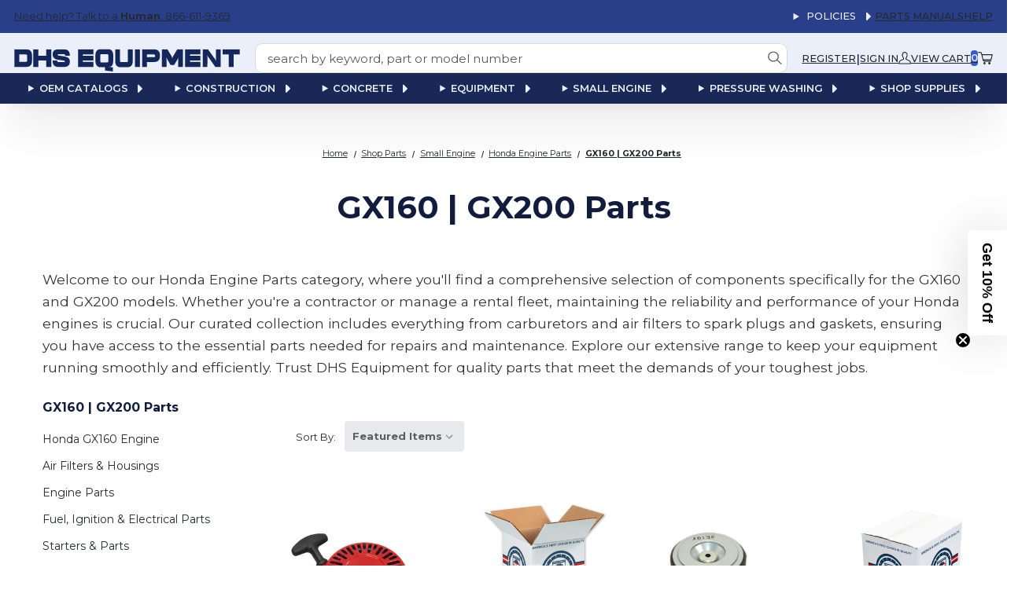

--- FILE ---
content_type: text/html; charset=UTF-8
request_url: https://stores.dhsequipmentparts.com/honda-gx160-gx200-parts
body_size: 74273
content:



<!doctype html>
<html class="no-js" lang="en">
  <head>
      <meta name="robots" content="index,follow">

      <script src="https://js.klevu.com/core/v2/klevu.js"></script>
<script src="https://js.klevu.com/klevu-js-v1/customizations/klevu-user-customization-171815877897717375-v2.js"></script>
<script src="https://js.klevu.com/theme/default/v2/quick-search.js"></script>
<!-- Start-Initialise Klevu for your store -->
<script type="text/javascript">
    if (typeof klevu_lang === "undefined") {
        var klevu_lang = "en";
    }
    klevu.interactive(function () {
        var searchBoxSelector = 'input[name="search_query"]' + ',' + "input[data-klevu-quicksearch-input]";
        var options = {
            url: {
                landing: '/search.php', // BigCommerce Search Results Page
                queryParam: 'search_query', //BigCommerce Query Param
                search: 'https://uscs33v2.ksearchnet.com/cs/v2/search' // Klevu APIv2 Search URL
            },
            search: {
                minChars: 0,
                searchBoxSelector: searchBoxSelector + ',.kuSearchInput', // BigCommerce + Klevu Search Input
                apiKey: "klevu-171815877897717375" // Klevu JS API Key
            },
            analytics: {
                apiKey: 'klevu-171815877897717375' // Klevu JS API Key
            }
        };
        klevu(options);
    });
    if (typeof klvBigCActiveCurrencyCode === "undefined") {
        var klvBigCActiveCurrencyCode = 'USD' || '';
    }
    if (typeof klvBigCActiveCustomerGroupId === "undefined") {
        var klvBigCActiveCustomerGroupId = '' || '';
    }
</script>
<!-- End-Initialise Klevu for your store -->
<!-- Start-Initialise Klevu add to cart -->
<script type="text/javascript">
    function klevu_addtocart(id, url, qty) {
        if ('undefined' !== typeof klevu_customAddToCart) {
            klevu_customAddToCart(id, url, qty);
        } else {
            var urlProtocol = ("https:" === document.location.protocol ? "https://" : "http://");
            var bcUrl = '/cart.php?action=add&product_id=' + id;

            const atcURL = bcUrl;
            const button = event.target;
            const defaultText = button.innerHTML;
            const cartTrigger = document.querySelector('[data-cart-preview]');

             // Change btn text to give user feedback that an action is taking place
             button.innerHTML = 'Adding...'
            // Add item to cart and open the mini cart
            fetch(atcURL).then(() => {
                cartTrigger.click()
                button.innerHTML = defaultText
                if (!document.querySelector('.cart-quantity').classList.contains('countPill--positive')) {
                    document.querySelector('.cart-quantity').classList.add('countPill--positive')
                }
                if (localStorage.getItem('cart-quantity')) {
                    let quantity = Number(localStorage.getItem('cart-quantity'));
                    document.querySelector('.cart-quantity').innerHTML = quantity + 1;
                }
            })

        }
    }
</script>
<!-- End-Initialise Klevu add to cart -->
<script type="text/javascript">
    var klevu_page_meta = {
        'pageType': "category",
        'categoryName':'Shop Parts;Small Engine;Honda Engine Parts;GX160 | GX200 Parts',
        'categoryUrl': 'https://stores.dhsequipmentparts.com/honda-gx160-gx200-parts',
    };
</script>
<script src="https://js.klevu.com/recs/v2/klevu-recs.js"></script>
<script type="text/javascript">
    klevu.interactive(function () {
        var options = {
            powerUp: {
                recsModule: true
            },
            recs: {
                apiKey: "klevu-171815877897717375"
            },
            analytics: {
                apiKey: "klevu-171815877897717375"
            }
        };
        klevu(options);
    });
</script>
<script type="text/javascript" id="klvCGSpecificPrices">
    //Only modify the request(s) when valid customer group id found
    if (typeof klvBigCActiveCurrencyCode !== "undefined"
        && klvBigCActiveCurrencyCode
    ) {
        if (typeof klvBigCActiveCustomerGroupId !== "undefined"
            && klvBigCActiveCustomerGroupId
        ) {
            klvBigCActiveCustomerGroupId = '-groupid--' + klvBigCActiveCustomerGroupId;
        }
        //modifyRequest will apply to `all` scopes
        klevu.modifyRequest('all', function (data, scope) {
            klevu.each(data.request.current.recordQueries, function (key, query) {
                klevu.setObjectPath(
                    query,
                    'settings.priceFieldSuffix',
                    klvBigCActiveCurrencyCode + klvBigCActiveCustomerGroupId
                );
            });
        });
    }
</script>
<script type="text/javascript">

    /**
     * Observer for Klevu Record Queries for product prices
     * @param recordQueries
     * @param recsKey
     */
    function klevu_processRECSRecordQueries(recordQueries, recsKey) {
        if (typeof klvBigCActiveCurrencyCode !== "undefined"
            && klvBigCActiveCurrencyCode
        ) {
            if (typeof klvBigCActiveCustomerGroupId !== "undefined"
                && klvBigCActiveCustomerGroupId
            ) {
                klvBigCActiveCustomerGroupId = '-groupid--' + klvBigCActiveCustomerGroupId;
            }
            var recsQuery = recordQueries[0];
            klevu.setObjectPath(
                recsQuery,
                'settings.priceFieldSuffix',
                klvBigCActiveCurrencyCode + klvBigCActiveCustomerGroupId
            );
        }
    }
</script>
<!-- PLACE KLEVU TEMPLATE CSS CUSTOMIZATION CODE IN BETWEEN STYLE TAG -->

<!--- Quick search Add to cart styles ---->

<style>
  button.kuBtn.kuBtnDark.klevuQuickCartBtn {
    height: 33px;
    border-radius: 0;
    display: flex;
    align-items: center;
    justify-content: center;
    color: #fff;
    background-color: #e4734f;
    border: 0.14286rem solid #e4734f;
    font:
      1rem "Montserrat",
      Arial,
      sans-serif !important;
  }
</style>

<style>
  /* ====================================================== */
  /* ====================================================== */
  /* THE STRUCTURED CSS SELECTORS INSTEAD OF ORIGINAL ONES  */
  /* ================== LANDING & CATNAV ================== */
  /* ====================== Blossom ======================= */
  /* ====================================================== */
  /* ====================================================== */
  /* ====================================================== */

  :root {
    --klevu-button-bg: #e4734f;
    --klevu-filters-width: 300px;
    --klevu-black: #333;
    --klevu-white: #fff;
    --klevu-milk-color: #eaeaea;
    --klevu-grey: #898484;
    --klevufont-size-1: 12px;
    --klevufont-size-2: 14px;
    --klevufont-size-3: 16px;
    --klevufont-size-h1: 22px;
    --klevufont-size-h2: 32px;
    --klevu-filters-z-index: 100;
    --klevu-products-per-row--desktop: 3;
    --klevu-products-per-row--tablet: 2;
    --klevu-products-per-row--mobile: 1;
  }

  .kuSearchResultsPageContainer .kuLandingNoResults,
  .kuSearchResultsPageContainer [ku-container][data-container-role="main"] {
    width: auto;
    max-width: 1400px;
  }

  .kuSearchResultsPageContainer
    [data-block-id="ku_landing_result_header"]
    .kuClearBoth {
    display: none;
  }

  .kuSearchResultsPageContainer
    [data-block-id="ku_landing_result_header"]
    .kuDropItemsPerpage {
    margin-right: auto;
  }

  .kuSearchResultsPageContainer [data-block-id="ku_landing_result_header"] {
    display: flex;
    flex-wrap: wrap;
  }

  .kuSearchResultsPageContainer
    [data-block-id="ku_landing_result_item_footer"] {
    flex-grow: 2;
    display: flex;
    flex-direction: column;
    z-index: 1;
  }

  .kuSearchResultsPageContainer .klevuNoResultsRecs-itemPrice .kuOrigPrice,
  .kuSearchResultsPageContainer
    [ku-container]
    div.kuResultContent
    .kuPrice
    .kuSalePrice {
    font-size: var(--klevufont-size-2);
    white-space: normal;
    letter-spacing: 1px;
    display: flex !important;
    width: 100%;
    margin-right: 0;
    flex-direction: column;
    align-items: flex-start;
  }

  .kuSearchResultsPageContainer
    [ku-container]
    div.kuResultContent
    .kuPrice
    .kuOrigPrice {
    float: none;
    text-align: right;
    margin: 0;
  }

  .kuSearchResultsPageContainer
    [ku-container][data-container-id="ku_quick_main_content_center"] {
    width: auto;
    max-width: none;
    margin: auto;
  }

  .kuSearchResultsPageContainer
    [ku-container][data-container-role=\"content\"] {
    display: flex;
    flex-wrap: nowrap;
  }

  .kuSearchResultsPageContainer
    [ku-container][data-container-role=\"content\"]::after {
    display: none;
  }

  body .kuSearchResultsPageContainer .kuDropdown {
    z-index: auto !important;
  }

  .kuSearchResultsPageContainer .klevuFilterOption span {
    font-size: var(--klevufont-size-1);
  }

  .kuSearchResultsPageContainer .ku-facet-opener,
  .kuSearchResultsPageContainer .kuFiltersMobButtons {
    display: none;
  }

  .kuSearchResultsPageContainer .ku-numberOfResults {
    width: 100%;
    display: flex;
    align-items: center;
    justify-content: flex-end;
    font-size: var(--klevufont-size-2);
    color: var(--klevu-black);
    font-weight: normal;
    padding: 0 10px;
    order: 2;
  }

  .kuSearchResultsPageContainer .ku-text-found h2,
  .kuSearchResultsPageContainer .ku-text-found h1 {
    font-size: var(--klevufont-size-h2);
    line-height: 1.3;
    margin-top: 0;
    padding-top: 10px;
  }

  .kuSearchResultsPageContainer .ku-text-found {
    padding: 0 10px;
  }

  .kuSearchResultsPageContainer .kuFilterBox .kuFilterHead {
    letter-spacing: 1px;
    font-size: var(--klevufont-size-2);
    width: 90%;
  }

  .kuSearchResultsPageContainer .kuFilterBox .kuFilterNames ul li a span {
    width: auto !important;
    margin: 0 3px;
    max-width: none;
    text-transform: capitalize;
  }

  .kuSearchResultsPageContainer
    .kuFilterBox
    .kuFilterNames
    ul
    li
    a
    span.kuFilterTotal {
    font-weight: bold;
  }

  .kuSearchResultsPageContainer .kuFilterBox .kuFilterNames ul li a {
    display: flex;
    width: 100%;
    align-items: center;
  }

  .kuSearchResultsPageContainer .kuFilterBox .kuFilterNames {
    height: 0;
    max-height: 180px;
  }

  .kuSearchResultsPageContainer
    .kuFilterBox
    .kuFilterHead.kuCollapse
    + .kuFilterNames {
    height: 80px;
    max-height: 180px;
  }

  .kuSearchResultsPageContainer
    .kuFilterBox
    .kuFilterHead.kuCollapse
    + .kuFilterNames.kuFilterShowAll {
    height: auto;
    max-height: none;
  }

  .kuFilterBox .kuFilterHead.kuCollapse::after,
  .kuFilterBox .kuFilterHead.kuExpand::after {
    top: calc(50% - 8px);
  }

  .kuSearchResultsPageContainer .kuFilterBox:nth-of-type(2) {
    border-top: 0;
  }

  .kuSearchResultsPageContainer .kuFilterTagsContainer .kuFilterTagValue {
    text-transform: uppercase;
  }

  .kuSearchResultsPageContainer .kuFilterTagsContainer {
    width: 100%;
    order: 1;
  }

  .kuSearchResultsPageContainer .kuFiltersTitleHeading {
    display: none;
  }

  .kuSearchResultsPageContainer .kuAddtocart {
    margin: 0 !important;
  }

  .kuSearchResultsPageContainer .kuAddtocart .kuBtn {
    height: 34px;
    border-radius: 0;
    width: 34px;
    display: flex;
    align-items: center;
    justify-content: center;
    color: var(--klevu-white);
    background-color: var(--klevu-button-bg);
    border-radius: 50%;
    background-image: url('data:image/svg+xml,<svg version="1.1" xmlns="http://www.w3.org/2000/svg" width="1265" height="1024" viewBox="0 0 1265 1024"><title>Shopping Cart</title><path fill="%23fff" d="M57.738 86.043c-20.891 0-37.826-16.935-37.826-37.826s16.935-37.826 37.826-37.826c6.826 0 15.968-0.288 26.644-0.624 28.915-0.911 69.085-2.176 104.991 0.965 25.285 2.212 52.231 6.754 75.755 16.461 23.623 9.747 47.729 26.432 59.882 55.002 7.825 18.397 20.748 61.518 35.337 113.3h855.558c11.662 0 22.673 5.38 29.841 14.579 7.165 9.2 9.689 21.192 6.837 32.5l-103.68 410.957c-4.238 16.803-19.351 28.573-36.677 28.573h-618.613c3.346 5.542 7.517 10.903 12.821 15.685 11.138 10.047 30.789 20.748 67.888 20.748h529.495c20.89 0 37.825 16.935 37.825 37.825 0 20.893-16.935 37.828-37.825 37.828h-529.495c-53.305 0-91.768-16.053-118.567-40.231-26.016-23.474-37.557-51.501-43.336-69.343-3.195-9.867-16.706-61.672-34.539-130.054-11.556-44.318-24.931-95.602-38.49-146.941-17.441-66.045-35.391-132.99-50.669-187.383-15.643-55.689-27.645-95.075-33.326-108.433-1.569-3.69-5.917-9.233-19.12-14.681-13.303-5.489-31.558-9.11-53.492-11.029-31.18-2.728-62.395-1.724-90.051-0.834v0c-12.502 0.402-24.276 0.781-34.991 0.781zM381.22 271.147c10.192 37.55 20.859 77.579 31.31 117.157 14.893 56.389 29.208 111.306 41.12 157l0.003 0.009c6.011 23.064 11.412 43.776 15.962 61.142h613.141l84.591-335.308h-786.128zM562.101 942.228c-9.803 0-17.748-7.948-17.748-17.748 0-9.803 7.945-17.748 17.748-17.748 9.8 0 17.745 7.945 17.745 17.748 0 9.8-7.945 17.748-17.745 17.748zM562.101 1017.88c51.582 0 93.398-41.818 93.398-93.401s-41.815-93.401-93.398-93.401c-51.586 0-93.401 41.818-93.401 93.401s41.815 93.401 93.401 93.401zM990.81 924.479c0 9.8-7.948 17.748-17.748 17.748-9.803 0-17.748-7.948-17.748-17.748 0-9.803 7.945-17.748 17.748-17.748 9.8 0 17.748 7.945 17.748 17.748zM1066.46 924.479c0 51.582-41.815 93.401-93.398 93.401-51.586 0-93.401-41.818-93.401-93.401s41.815-93.401 93.401-93.401c51.582 0 93.398 41.818 93.398 93.401z"></path></svg>');
    background-size: 22px 22px;
    background-repeat: no-repeat;
    background-position: 38% 58%;
    border: 0;
    font:
      0 Source,
      "Montserrat",
      Arial,
      sans-serif !important;
    text-decoration: none !important;
    position: absolute;
    bottom: 20px;
    right: 10px;
  }

  .kuSearchResultsPageContainer .kuDropdown,
  .kuSearchResultsPageContainer .kuPagination {
    order: 3;
  }

  .kuSearchResultsPageContainer
    .kuFilterBox
    .kuFilterNames
    ul
    li
    a
    span.ku-facet-text {
    text-transform: uppercase;
    max-width: initial !important;
    max-width: auto !important;
  }

  .kuSearchResultsPageContainer
    .kuResults
    ul
    li
    .kuProdWrap
    footer
    .kuProdBottom
    .kuCaptionStockOut {
    word-wrap: break-word;
    display: inline-block !important;
    margin: 0;
  }

  .kuLandingNoRecordFound .klevuNoResultsRecs h3 {
    cursor: auto;
    display: block;
  }

  .kuSearchResultsPageContainer
    .kuLandingNoRecordFound
    .klevuNoResultsRecsResultsInner
    a.klevuNoResultsRecsTitle {
    color: var(--klevu-black);
    line-height: 1;
    text-overflow: inherit;
  }

  .kuSearchResultsPageContainer
    .kuLandingNoRecordFound
    .klevuNoResultsRecsResultsInner
    a.klevuNoResultsRecsTitle,
  .kuSearchResultsPageContainer .kuResults ul li .kuName a {
    font-size: var(--klevufont-size-2);
    line-height: 1.3;
    color: #13275b !important;
    font-weight: bold !important;
  }

  .kuSearchResultsPageContainer .kuResults ul li .kuName a:hover {
    text-decoration: none;
  }

  .kuSearchResultsPageContainer .kuResults ul li .kuProdBottom {
    height: fit-content !important;
  }

  .kuSearchResultsPageContainer .kuResults ul li .kuName {
    margin-bottom: 0;
    display: block !important;
  }

  .kuSearchResultsPageContainer .kuResults ul li .kuProdAdditional {
    border: none !important;
    position: relative !important;
    width: 100% !important;
    visibility: visible !important;
    left: 0 !important;
  }

  .kuSearchResultsPageContainer
    .kuResults
    ul
    li
    .kuProdWrap
    .kuProdAdditional
    .kuProdAdditionalData {
    display: flex;
    flex-wrap: wrap;
    align-items: center;
    justify-content: center;
    gap: 10px;
    padding-top: 0 !important;
  }

  .kuSearchResultsPageContainer
    .kuResults
    ul
    li
    .kuProdWrap
    .kuProdAdditional
    .kuProdAdditionalData
    .kuSwatches {
    text-align: center;
  }

  .kuSearchResultsPageContainer .kuResults ul li .kuProdWrap .kuProdAdditional {
    margin-top: auto;
    z-index: 0;
    top: 0;
    visibility: visible;
    position: static;
  }

  .kuSearchResultsPageContainer
    .kuLandingNoRecordFound
    .klevuNoResultsRecsResultsInner
    .klevuNoResultsRecs-itemPrice
    span {
    font-size: var(--klevufont-size-2) !important;
  }

  .kuSearchResultsPageContainer
    .kuLandingNoRecordFound
    .klevuNoResultsRecsResultsInner
    .klevuNoResultsRecs-itemPrice
    .kuStartPrice,
  .kuSearchResultsPageContainer
    .kuLandingNoRecordFound
    .klevuNoResultsRecsResultsInner
    .klevuNoResultsRecs-itemPrice
    .kuSalePrice,
  .kuSearchResultsPageContainer
    .kuLandingNoRecordFound
    .klevuNoResultsRecsResultsInner
    .klevuNoResultsRecs-itemPrice {
    display: flex;
    font-size: var(--klevufont-size-2);
    font-weight: normal;
    margin: 0 !important;
    padding: 0;
    line-height: 1;
    flex-direction: column;
    align-items: flex-end;
    gap: 8px;
  }

  .kuSearchResultsPageContainer
    .kuLandingNoRecordFound
    .klevuNoResultsRecsResultsInner
    .klevuNoResultsRecs-itemPrice,
  .kuSearchResultsPageContainer
    .kuResults
    ul
    li
    .kuProdWrap
    .kuProdBottom
    .kuPrice {
    width: auto;
    min-width: 100px;
    margin-top: 0;
  }

  .kuSearchResultsPageContainer
    .kuResults
    ul
    li
    .kuProdWrap
    .kuProdBottom
    .kuProdInfo {
    width: 55%;
  }

  .kuSearchResultsPageContainer
    .kuLandingNoRecordFound
    .klevuNoResultsRecsResultsInner
    .klevuNoResultsRecs-item
    a {
    display: block;
    max-width: 100% !important;
    max-height: 100% !important;
    height: auto;
    width: auto;
  }

  .kuSearchResultsPageContainer
    .kuLandingNoRecordFound
    .klevuNoResultsRecsResultsInner
    .klevuNoResultsRecs-item
    a
    img,
  .kuSearchResultsPageContainer
    .kuResults
    ul
    li
    .kuProdWrap
    .kuProdTop
    .klevuImgWrap
    a
    img {
    position: static;
    min-height: auto;
    object-fit: contain;
  }

  .kuSearchResultsPageContainer
    .kuLandingNoRecordFound
    .klevuNoResultsRecsResultsInner
    .klevuNoResultsRecs-item {
    border: 0;
  }

  .kuSearchResultsPageContainer
    .kuLandingNoRecordFound
    .klevuNoResultsRecsResultsInner
    .klevuNoResultsRecs-item,
  .kuSearchResultsPageContainer
    .productList
    .kuResults
    ul
    li
    .kuProdWrap
    .kuProdTop
    .klevuImgWrap {
    width: 100%;
    height: auto !important;
    max-height: none;
    min-height: 160px;
  }

  .kuSearchResultsPageContainer
    .kuLandingNoRecordFound
    .klevuNoResultsRecs-itemWrap {
    gap: 20px;
  }

  .kuSearchResultsPageContainer
    .kuLandingNoRecordFound
    .klevuNoResultsRecs-itemWrap,
  .kuSearchResultsPageContainer .kuResults ul li .kuProdWrap {
    border: none;
    height: 100%;
    display: flex;
    flex-direction: column;
  }

  .kuSearchResultsPageContainer
    .contentListActive
    .contentList
    .klevuCMSProduct {
    border-bottom: 1px solid var(--klevu-milk-color);
    padding: 0;
  }

  .kuSearchResultsPageContainer
    .contentListActive
    .contentList
    .klevuCMSProduct
    .kuProdWrap {
    border: none;
    height: 100%;
    display: flex;
    flex-wrap: nowrap;
    gap: 20px;
    flex-direction: row;
  }

  .kuSearchResultsPageContainer
    .contentListActive
    .contentList
    .klevuCMSProduct
    .kuProdWrap
    [data-block-id="ku_landing_result_item_info"] {
    width: 30%;
    min-width: 30%;
  }

  .kuSearchResultsPageContainer
    .contentListActive
    .contentList
    .klevuCMSProduct
    .kuProdWrap
    [data-block-id="ku_landing_result_item_info"]
    .kuProdImg {
    position: relative;
    z-index: 1;
  }

  .kuSearchResultsPageContainer
    .contentListActive
    .contentList
    .klevuCMSProduct
    .kuProdWrap
    [data-block-id="ku_landing_result_item_info"]::after {
    content: "No image";
    font-size: var(--klevufont-size-3);
    color: var(--klevu-milk-color);
    position: absolute;
    top: 50%;
    left: 50%;
    transform: translate(-50%, -50%);
    z-index: 0;
  }

  .kuSearchResultsPageContainer
    .contentListActive
    .contentList
    .klevuCMSProduct
    .kuProdWrap
    [data-block-id="ku_landing_result_item_footer"] {
    width: 70%;
    min-width: 70%;
  }

  .kuSearchResultsPageContainer
    .contentListActive
    .contentList
    .klevuCMSProduct
    .kuProdWrap
    .kuName
    a {
    font-weight: bolder;
    text-transform: uppercase;
  }

  .kuSearchResultsPageContainer
    .contentListActive
    .contentList
    .klevuCMSProduct
    .kuProdWrap
    .kuProdBottom {
    display: block;
  }

  .kuSearchResultsPageContainer
    .contentListActive
    .contentList
    .kuResults
    .klevuCMSProduct
    .klevuImgWrap {
    margin-bottom: 0;
    min-height: auto;
    height: auto !important;
  }

  .kuSearchResultsPageContainer
    .kuLandingNoRecordFound
    .klevuNoResultsRecs-itemWrap,
  .kuSearchResultsPageContainer .kuResults ul li {
    width: calc(100% / var(--klevu-products-per-row--desktop));
    padding: 0 15px;
  }

  .kuSearchResultsPageContainer .kuResults ul li:hover .kuProdAdditional {
    box-shadow: none;
  }

  .kuSearchResultsPageContainer
    .kuLandingNoRecordFound
    .klevuNoResultsRecsResultsInner,
  .kuSearchResultsPageContainer .kuResults ul {
    display: flex;
    flex-wrap: wrap;
  }

  .kuSearchResultsPageContainer .kuResultsHeadingTitleContainer,
  .kuSearchResultsPageContainer .kuLandingResultsViewSwitchContainer,
  .kuSearchResultsPageContainer .ku-facet-close {
    display: none !important;
  }

  #ku-back-to-top {
    position: fixed;
    bottom: 40px;
    right: 40px;
    z-index: 9999;
    width: 32px;
    height: 32px;
    text-align: center;
    line-height: 30px;
    background: var(--klevu-button-bg);
    color: var(--klevu-white);
    cursor: pointer;
    border: 0;
    border-radius: 2px;
    text-decoration: none;
    transition: opacity 0.2s ease-out;
    opacity: 1;
    display: none;
  }

  .klevu-sticky #ku-back-to-top {
    display: block;
  }

  .kuSearchResultsPageContainer [data-container-role="left"] {
    width: var(--klevu-filters-width);
    max-width: var(--klevu-filters-width);
  }

  .kuSearchResultsPageContainer [data-container-role="content"] {
    justify-content: space-between;
  }

  .kuSearchResultsPageContainer [ku-container][data-container-role="main"] {
    transition: width 0.5s;
    will-change: width;
  }

  .kuFilterBox.kuMulticheck
    .kuFilterNames
    ul
    li
    a:hover
    span.kuFilterIcon:after,
  .kuFilterBox.kuMulticheck
    .kuFilterNames
    ul
    li.kuSelected
    span.kuFilterIcon:after {
    top: 5px !important;
    left: 7px !important;
  }

  /* width */
  .kuSearchResultsPageContainer
    [ku-container][data-container-role="left"]::-webkit-scrollbar {
    width: 8px;
  }

  /* Track */
  .kuSearchResultsPageContainer
    [ku-container][data-container-role="left"]::-webkit-scrollbar-track {
    border-radius: 10px;
  }

  /* Handle */
  .kuSearchResultsPageContainer
    [ku-container][data-container-role="left"]::-webkit-scrollbar-thumb {
    background: var(--klevu-grey) !important;
    border-radius: 5px;
  }

  .kuSearchResultsPageContainer .kuDropdown .kuDropdownLabel:after {
    top: calc(50% - 6px);
  }

  .kuSearchResultsPageContainer .kuDropdown .kuDropdownLabel:before {
    content: " ";
    position: absolute;
    top: 0;
    right: 0;
    width: 20px;
    background-color: var(--klevu-white);
    display: block;
    height: 100%;
  }

  .kuSearchResultsPageContainer .kuResults ul li .kuProdWrap .kuCaptionVat {
    display: block !important;
    text-align: right;
  }

  .kuSearchResultsPageContainer
    [data-container-role="left"]
    .kuFilters
    .kuFilterBox.klevuFilter[data-singleselect="true"]
    .kuFilterNames
    ul
    li
    a.klevuFilterOption:hover
    .kuFilterIcon:after,
  .kuSearchResultsPageContainer
    [data-container-role="left"]
    .kuFilters
    .kuFilterBox.klevuFilter[data-singleselect="true"]
    .kuFilterNames
    ul
    li.kuSelected
    a.klevuFilterOption:hover
    .kuFilterIcon:after,
  .kuSearchResultsPageContainer
    [data-container-role="left"]
    .kuFilters
    .kuFilterBox.klevuFilter[data-singleselect="true"]
    .kuFilterNames
    ul
    li.kuSelected
    a.klevuFilterOption
    .kuFilterIcon:after {
    background-color: #ccc;
    top: 5px;
    left: 8px;
  }

  /* this is to cope with an issue on one Shopify theme */
  body.klevu-sticky .scroll-trigger {
    animation: initial !important;
    transform: none !important;
    opacity: 1 !important;
  }
  /* this is to cope with an issue on one Shopify theme END */

  @media screen and (min-width: 993px) {
    .klevu-sticky .kuSearchResultsPageContainer .productList .ku-text-found {
      width: calc(100% - var(--klevu-filters-width));
      position: sticky;
      background-color: var(--klevu-white);
      top: 0;
      margin-left: auto;
      z-index: 10;
    }

    .klevu-sticky
      .kuSearchResultsPageContainer
      .productList
      [data-block-id="ku_landing_result_header"] {
      position: sticky;
      top: 50px;
      background-color: var(--klevu-white);
      z-index: 10;
    }

    .klevu-sticky
      .kuSearchResultsPageContainer
      .productList
      .kuResultWrap
      [ku-container][data-container-role="left"] {
      position: fixed;
      top: 30px;
      background-color: var(--klevu-white);
      height: calc(100vh - 30px);
      overflow-y: auto;
    }

    .klevu-sticky
      .kuSearchResultsPageContainer
      .productList
      [data-container-id="ku_landing_main_content_center"] {
      margin-left: var(--klevu-filters-width);
    }
  }

  @media screen and (max-width: 1366px) {
    .kuSearchResultsPageContainer
      .productList
      .kuResults
      ul
      li
      .kuProdWrap
      .kuProdTop
      .klevuImgWrap {
      min-height: 160px;
    }
  }

  @media screen and (max-width: 1023px) {
    .kuSearchResultsPageContainer
      [ku-container][data-container-id="ku_quick_main_content_center"] {
      grid-area: second;
    }

    .kuSearchResultsPageContainer
      [ku-container][data-container-id="ku_quick_main_content_center"] {
      width: 100%;
    }

    .kuSearchResultsPageContainer
      [ku-container]
      [data-container-id="ku_quick_main_footer_container"] {
      margin-right: 70px;
    }
  }

  @media screen and (max-width: 992px) {
    .kuSearchResultsPageContainer .kuFilterTagsContainer {
      margin-bottom: 20px;
    }

    .kuSearchResultsPageContainer .kuFilterBox .kuFilterHead {
      width: 100%;
    }

    .kuSearchResultsPageContainer .ku-numberOfResults {
      display: none;
    }

    .kuSearchResultsPageContainer .kuResultsHeadingTitleContainer {
      order: 1;
      width: 100%;
    }

    .kuSearchResultsPageContainer .kuDropdown:hover .kuDropdownOptions {
      width: 100%;
    }

    .kuSearchResultsPageContainer .ku-facet-opener {
      font-size: var(--klevufont-size-2);
    }

    .kuSearchResultsPageContainer .ku-facet-opener,
    .kuSearchResultsPageContainer .kuDropSortBy,
    .kuSearchResultsPageContainer .kuDropItemsPerpage,
    .kuSearchResultsPageContainer .kuPagination {
      order: 2;
    }

    .kuSearchResultsPageContainer .kuPagination,
    .kuDropItemsPerpage {
      width: 48% !important;
    }

    .kuSearchResultsPageContainer .mobile-filter__close svg {
      fill: var(--klevu-white);
    }

    .kuSearchResultsPageContainer .ku-facet-opener,
    .kuSearchResultsPageContainer .ku-facet-opener:hover,
    .kuSearchResultsPageContainer .ku-facet-opener:focus,
    .kuSearchResultsPageContainer .ku-facet-opener:active {
      display: flex;
      align-items: center;
      justify-content: center;
      width: 48%;
      box-shadow: none !important;
      background-color: var(--klevu-white);
      border-radius: 0;
      border: 1px solid var(--klevu-black);
      color: var(--klevu-black);
      height: 40px;
      display: flex;
      align-items: center;
      justify-content: center;
      margin: 0 1% !important;
    }

    .kuSearchResultsPageContainer .kuDropSortBy {
      width: 48%;
      min-width: 48%;
      border: 1px solid var(--klevu-black);
      color: var(--klevu-black);
      height: 40px;
      display: flex !important;
      align-items: center;
      justify-content: center;
      margin: 0 1% !important;
    }

    .kuSearchResultsPageContainer .kuDropdown .kuDropdownLabel {
      border: none;
      font-size: var(--klevufont-size-2);
      white-space: nowrap;
      overflow: hidden;
    }

    .kuSearchResultsPageContainer .kuDropSortBy .kuDropdownOptions {
      top: 40px;
    }

    .kuSearchResultsPageContainer [data-block-id="ku_landing_left_facets"] {
      position: fixed;
      top: 0 !important;
      left: -100%;
      width: 100vw;
      height: 100vh;
      background-color: rgba(0, 0, 0, 0.7);
      z-index: var(--klevu-filters-z-index);
      transition: all 0.6s ease-in-out;
      display: flex;
      flex-wrap: nowrap;
    }

    .ku-facet-open.kuSearchResultsPageContainer
      [data-block-id="ku_landing_left_facets"] {
      left: 0;
      transition: all 0.6s ease-in-out;
    }

    .kuSearchResultsPageContainer
      [data-container-id="ku_landing_main_content_center"] {
      width: 100% !important;
    }

    .kuLandingNoRecordFound .klevuNoResultsRecsResultsInner {
      gap: 40px;
      max-width: 100%;
    }

    .kuSearchResultsPageContainer
      .kuLandingNoRecordFound
      .klevuNoResultsRecs-itemWrap {
      width: calc(50% - 40px);
      padding: 0;
      margin: 0;
      flex-basis: auto;
    }

    .kuSearchResultsPageContainer .kuResults ul li {
      width: calc(100% / var(--klevu-products-per-row--tablet));
    }

    .kuSearchResultsPageContainer [ku-container][data-container-role="left"] {
      width: 0 !important;
    }

    .kuSearchResultsPageContainer .ku-facet-close,
    .kuSearchResultsPageContainer .ku-facet-close:hover,
    .kuSearchResultsPageContainer .ku-facet-close:focus,
    .kuSearchResultsPageContainer .ku-facet-close:active {
      display: block !important;
      width: 50px;
      min-width: 50px;
      max-height: 100px;
      border: none;
      outline: none;
      box-shadow: none !important;
      color: var(--klevu-white);
      background: transparent;
      padding: 0;
      border: none;
    }

    .kuSearchResultsPageContainer .kuFilters {
      background-color: var(--klevu-white);
      flex-grow: 2;
      max-width: calc(100vw - 50px);
      overflow: auto;
    }

    .kuSearchResultsPageContainer .kuFiltersMobButtons {
      display: flex;
      flex-wrap: nowrap;
      align-items: center;
      justify-content: center;
      margin-bottom: 10px;
      padding-bottom: 10px;
      border-bottom: 1px solid var(--klevu-black);
    }

    .kuSearchResultsPageContainer .kuFiltersMobButton_apply,
    .kuSearchResultsPageContainer .kuFiltersMobButton_apply:hover,
    .kuSearchResultsPageContainer .kuFiltersMobButton_apply:focus,
    .kuSearchResultsPageContainer .kuFiltersMobButton_apply:active {
      background-color: var(--klevu-button-bg);
      color: var(--klevu-white);
      border: 0;
    }

    .kuSearchResultsPageContainer .kuFiltersMobButton_reset,
    .kuSearchResultsPageContainer .kuFiltersMobButton_reset:hover,
    .kuSearchResultsPageContainer .kuFiltersMobButton_reset:focus,
    .kuSearchResultsPageContainer .kuFiltersMobButton_reset:active {
      background-color: var(--klevu-white);
      color: var(--klevu-black) !important;
      /* border-color: var(--klevu-button-bg); */
      border-width: 1px;
    }

    .kuSearchResultsPageContainer .kuFiltersMobButtons .kuFiltersMobButton {
      padding: 0 5px;
      margin: 0 3px;
      box-shadow: none !important;
    }

    .kuSearchResultsPageContainer .kuFiltersTitleHeading {
      display: none;
    }

    .kuSearchResultsPageContainer .kuFiltersMobButton {
      width: 48%;
      height: 44px;
      border-radius: 2px;
      color: var(--klevu-white);
      font-size: var(--klevufont-size-3);
      font-weight: bold;
      text-align: center;
    }

    .kuSearchResultsPageContainer [data-block-id="ku_landing_result_header"] {
      display: flex;
      flex-wrap: wrap;
      padding: 0;
      justify-content: space-around;
    }

    .klevuWrap.contentListActive
      [ku-container][data-container-role="left"]
      .kuFilters {
      max-width: 100%;
    }

    .klevuWrap.contentListActive [ku-container][data-container-role="left"] {
      width: 100% !important;
      display: block;
      max-width: 100%;
    }

    .klevuWrap.contentListActive [data-block-id="ku_landing_left_facets"] {
      position: unset;
      top: auto !important;
      left: auto;
      width: auto;
      height: auto;
      background-color: transparent;
      z-index: auto;
      transition: all 0.6s ease-in-out;
      display: flex;
      flex-wrap: nowrap;
    }
    .klevuWrap.contentListActive
      [data-block-id="ku_landing_left_facets"]
      .ku-facet-close,
    .klevuWrap.contentListActive
      [data-block-id="ku_landing_left_facets"]
      .kuFiltersMobButtons {
      display: none !important;
      visibility: hidden;
    }
  }

  @media screen and (max-width: 600px) {
    .kuSearchResultsPageContainer [ku-container] #klevuCategoryArea {
      margin-bottom: 0 !important;
    }

    .kuSearchResultsPageContainer [ku-container] .klevuAutoSuggestionsWrap,
    .kuSearchResultsPageContainer [ku-container] .klevuSuggestionHeading {
      margin-bottom: 10px;
    }

    .kuSearchResultsPageContainer .kuPagination,
    .kuSearchResultsPageContainer .kuDropdown.kuDropItemsPerpage {
      width: 100% !important;
      text-align: center;
    }
  }

  @media screen and (max-width: 550px) {
    .kuSearchResultsPageContainer
      .productList
      .kuResults
      ul
      li
      .kuProdWrap
      .kuProdTop
      .klevuImgWrap {
      min-height: 200px;
    }

    .kuSearchResultsPageContainer
      .contentListActive
      .contentList
      .klevuCMSProduct
      .kuProdWrap {
      flex-direction: column;
      gap: 0;
    }

    .kuSearchResultsPageContainer
      .contentListActive
      .contentList
      .klevuCMSProduct
      .kuProdWrap
      [data-block-id="ku_landing_result_item_info"]::after {
      content: none;
    }

    .kuSearchResultsPageContainer
      .contentListActive
      .contentList
      .klevuCMSProduct
      .kuProdWrap
      [data-block-id="ku_landing_result_item_info"],
    .kuSearchResultsPageContainer
      .contentListActive
      .contentList
      .klevuCMSProduct
      .kuProdWrap
      [data-block-id="ku_landing_result_item_footer"] {
      width: 100%;
    }
  }

  @media screen and (max-width: 500px) {
    .kuSearchResultsPageContainer .kuResults ul li {
      width: calc(100% / var(--klevu-products-per-row--mobile));
    }

    .kuLandingNoRecordFound .klevuNoResultsRecsResultsInner {
      gap: 40px;
      max-width: 100%;
    }

    .kuSearchResultsPageContainer
      .kuLandingNoRecordFound
      .klevuNoResultsRecs-itemWrap {
      width: 100%;
      padding: 0;
      margin: 0;
      flex-basis: auto;
    }
  }
</style>
<!-- PLACE KLEVU TEMPLATE JS CUSTOMIZATION CODE IN BETWEEN SCRIPT TAG -->

<!-- Customization to handle the speed, fallback is directed to noResultsFoundPopularProductList instead of the default productListFallback -->

<script>
    var klevu_storeTranslations= {"<b>%s</b> videoList":"<b>%s</b> Videos"};
   window._klvReady = window._klvReady || []
   window._klvReady.push(function () {
       // remove adding the fallback query to landing, catnav, and quick
       klevu.beforeActivation('landing,catnav,quick', function (data, scope) {
           scope.kScope.chains.request.build.remove({ name: 'addProductListFallback' })
       })

       // hook into landing, catnav, and quick requests before they go out
       klevu.modifyRequest('landing,catnav,quick', function (data, scope) {
           var videoListQuery = false;
           // loop through each query
           klevu.each(data.request.current.recordQueries, function (key, query) {
               console.log(query);
               if (query.id === 'productList') {
                   // change the value of the fallbackId
                   klevu.setObjectPath(query, 'settings.fallbackQueryId', 'noResultsFoundPopularProductList')
                   videoListQuery = klevu.extend(true,{}, query);
                   videoListQuery.id = "videoList";
                   videoListQuery.settings.typeOfRecords = ["video"]

                   console.log(videoListQuery);
               } else if (query.id === 'noResultsFoundPopularProductList') {
                   // make this a fallback query
                   klevu.setObjectPath(query, 'isFallbackQuery', true)

                   // safely read the popularProducts from KMC
                   try {
                       var popularProducts = klevu.getObjectPath(
                           klevu.search.modules,
                           'kmcInputs.kmcData.klevu_popularProductsOfSite',
                           []
                       )
                       var popularProductIds = []
                       klevu.each(popularProducts, function (key, prod) {
                           popularProductIds.push(prod.id)
                       })
                       // if products are found, modify the query to look for just these products
                       if (popularProductIds.length) {
                           var customANDQueryString = '('
                           var topIds = []
                           klevu.each(popularProductIds, function (key, id) {
                               if (key !== 0) {
                                   customANDQueryString += ' OR '
                               }
                               customANDQueryString += 'id:"' + id + '"'
                               topIds.push({
                                   key: 'id',
                                   value: id.toString()
                               })
                           })
                           customANDQueryString += ')'
                           klevu.setObjectPath(query, 'settings.searchPrefs', [])
                           klevu.setObjectPath(query, 'settings.customANDQuery', customANDQueryString)
                           klevu.setObjectPath(query, 'settings.topIds', topIds)
                       }
                   } catch (err) {
                       console.log('KLEVU ERROR: Unable to add product ids to the query', err)
                   }
               }
           })
           if (videoListQuery) {
               console.log(videoListQuery);
               data.request.current.recordQueries.push(videoListQuery);
           }
       })
   })
</script>

<!---- Quick search template modification to add "Add to cart" button --->

<script>
   klevu.beforeActivation('quick', function (data, scope) {
       klevu.each(klevu.search.extraSearchBox, function (key, box) {
           box.getScope().template.setTemplate(
               klevu.dom.helpers.getHTML('#quickSearchProductAddToCart'),
               'quickSearchProductAddToCart',
               true
           )
           box.getScope().chains.template.events.add({
               name: 'quickSearchProductAddToCartEvent',
               fire: function (data, scope) {
                   klevu.search.modules.addToCart.base.bindQuickSearchProductAddToCartBtnClickEvent(scope.kScope)
               }
           })
       })
   })
</script>

<!---- landing page Customizations --->

<style>
   .kuSearchResultsPageContainer .videoList {
       display: none;
   }
   .kuSearchResultsPageContainer .videoListActive .videoList {
       display: block;
   }
</style>

<script type="text/javascript">
   /* ====================================================== */
   /* ====================================================== */
   /* ======= KLEVU TEMPLATE JS CUSTOMIZATION CODE ========= */
   /* ============ LANDING & CATNAV JAVASCRIPT ============= */
   /* ====================== Blossom ======================= */
   /* ====================================================== */
   /* ====================================================== */

   // Create the useroptions object if it does not already exist

   if (!window.klevu_uc_userOptions) window.klevu_uc_userOptions = {}

   // set the landingFilterPosition
   window.klevu_uc_userOptions.landingFilterPosition = 'left'

   klevu.beforeActivation('catnav,landing', function (data, scope) {
       scope.kScope.template.setTemplate(klevuLandingTemplateFiltersCustom, 'filters', true)
       scope.kScope.template.setTemplate(klevuLandingTemplateResultsCustom, 'results', true)

       scope.kScope.chains.events.keyUp.remove({ name: 'scrollToTop' })
       ;(function (klevu) {
           klevu.extend(true, klevu.search.modules, {
               addParamsToURL: {
                   base: {
                       addURLtoHistory: function (data, scope, queryId) {
                           // Global stuff
                           if (
                               typeof window.history === 'undefined' ||
                               typeof window.history.pushState === 'undefined'
                           ) {
                               console.error(
                                   'This browser does not have the support of window.history or window.history.pushState'
                               )
                               return
                           }

                           var searchPath = new URLSearchParams(window.location.search)
                           var currentSearchPath
                           var previousSearchPath = searchPath.toString()

                           // this is in case we're running our code where we dont have context.activeQueryId
                           var activeQueryId = klevu.getObjectPath(data, 'context.activeQueryId')
                           if (queryId && queryId.length) {
                               activeQueryId = queryId
                           }

                           // Check if there any filter selected
                           let applyFilters =
                               typeof data.localOverrides.query[activeQueryId].filters !== 'undefined'
                                   ? data.localOverrides.query[activeQueryId].filters.applyFilters
                                   : {}
                           let isThereFiltersSelected = false
                           // Check if applyFilters is an object (but not an array), and not empty
                           if (
                               typeof applyFilters === 'object' &&
                               !Array.isArray(applyFilters) &&
                               applyFilters !== null &&
                               Object.keys(applyFilters).length > 0
                           ) {
                               isThereFiltersSelected = true
                           }

                           // PAGINATION TO URL
                           var hasPaginationEnabled = klevu.getSetting(
                               klevu,
                               'settings.theme.modules.pagination.searchResultsPage.enable'
                           )
                           var paginationQueryParam = 'Page'
                           var currentPage = 0

                           if (hasPaginationEnabled) {
                               var activeQueryMeta = klevu.getObjectPath(
                                   data,
                                   'template.query.' + activeQueryId + '.meta'
                               )
                               if (activeQueryMeta) {
                                   var productListLimit = activeQueryMeta.noOfResults
                                   currentPage = Math.ceil(activeQueryMeta.offset / productListLimit) + 1
                               }

                               if (currentPage === 0 || currentPage === 1) {
                                   searchPath.delete(paginationQueryParam)
                               } else {
                                   searchPath.set(paginationQueryParam, currentPage)
                               }

                               currentSearchPath = searchPath.toString()
                           }

                           // FILTERS TO URL
                           var activeQueryFilters = klevu.getObjectPath(
                               data,
                               'template.query.' + activeQueryId + '.filters'
                           )
                           var filterValuesQueryParam = ''

                           if (activeQueryFilters) {
                               klevu.each(activeQueryFilters, function (key, filter) {
                                   var selectedFilterKeyString = ''
                                   var filterOptions = filter.options
                                   var selectedValues = ''

                                   if (filterOptions && filterOptions.length) {
                                       klevu.each(filterOptions, function (key, option) {
                                           if (option.selected === true) {
                                               if (selectedValues.length) {
                                                   selectedValues += ','
                                               }
                                               selectedValues += option.value
                                           }
                                       })
                                   } else if (filter.type === 'SLIDER') {
                                       var startValue = filter.start
                                       var endValue = filter.end
                                       var minValue = filter.min
                                       var maxValue = filter.max
                                       if (
                                           typeof startValue !== 'undefined' &&
                                           startValue !== null &&
                                           typeof endValue !== 'undefined' &&
                                           endValue !== null
                                       ) {
                                           if (
                                               Number(startValue) === Number(minValue) &&
                                               Number(endValue) === Number(maxValue)
                                           ) {
                                               // just skipping
                                           } else {
                                               selectedValues = startValue + '-' + endValue
                                           }
                                       }
                                   }

                                   if (selectedValues.length) {
                                       // selectedFilterKeyString += filter.key + ":" + selectedValues;
                                       selectedFilterKeyString +=
                                           encodeURIComponent(filter.key) + ':' + encodeURIComponent(selectedValues)
                                   }

                                   if (selectedFilterKeyString.length) {
                                       if (filterValuesQueryParam.length) {
                                           filterValuesQueryParam += ';'
                                       }
                                       filterValuesQueryParam += selectedFilterKeyString
                                   }
                               })
                           }

                           if (filterValuesQueryParam.length > 0 && isThereFiltersSelected) {
                               searchPath.set('Filters', filterValuesQueryParam)
                           } else {
                               searchPath.delete('Filters')
                           }

                           currentSearchPath = searchPath.toString()

                           // ==============================
                           // Final URL change
                           if (previousSearchPath !== currentSearchPath) {
                               var historyState = { page: currentPage, filters: currentSearchPath }
                               window.history.pushState(
                                   historyState,
                                   null,
                                   currentSearchPath ? '?' + currentSearchPath : window.location.pathname
                               )
                           }
                       },

                       restoreSearchParamsOnPageLoad: function (data, scope) {
                           var hasAlreadyTriggered = klevu.getObjectPath(
                               scope.kScope,
                               'element.kScope.getAndUpdateFiltersTriggered'
                           )
                           if (hasAlreadyTriggered) return

                           var activeQueryId = klevu.getObjectPath(data, 'context.activeQueryId') || 'productList'

                           var filtersFromURL = klevu.dom.helpers.getQueryStringValue('Filters')
                           var paginationFromURL = klevu.dom.helpers.getQueryStringValue('Page')

                           var matchedQueryParamId = ''
                           var matchedQueryParamValue = ''
                           var recordQueries = klevu.getObjectPath(data, 'request.current.recordQueries')

                           if (recordQueries && recordQueries.length) {
                               klevu.each(recordQueries, function (key, recordQuery) {
                                   if (recordQuery.id) {
                                       if (
                                           (paginationFromURL && paginationFromURL.length) ||
                                           (filtersFromURL && filtersFromURL.length)
                                       ) {
                                           matchedQueryParamId = recordQuery.id
                                           matchedQueryParamValue = paginationFromURL || filtersFromURL
                                       }
                                   }
                               })
                           }

                           klevu.setObjectPath(scope.kScope, 'element.kScope.getAndUpdateFiltersTriggered', true)

                           matchedQueryParamId = activeQueryId || 'productList'

                           if (matchedQueryParamId.length && matchedQueryParamValue.length) {
                               activeQueryId = matchedQueryParamId
                               var storage = klevu.getSetting(scope.kScope.settings, 'settings.storage')
                               if (storage.tabs) {
                                   storage.tabs.setStorage('local')
                                   storage.tabs.mergeFromGlobal()
                                   storage.tabs.addElement('active', activeQueryId)
                                   storage.tabs.mergeToGlobal()
                               }
                           }

                           if (paginationFromURL && paginationFromURL > 1) {
                               if (recordQueries && recordQueries.length) {
                                   klevu.each(recordQueries, function (key, recordQuery) {
                                       if (recordQuery.id === activeQueryId) {
                                           var limit = klevu.getObjectPath(recordQuery, 'settings.limit')
                                           limit = Number(limit)
                                           if (limit > 0) {
                                               var expectedOffset = (paginationFromURL - 1) * limit
                                               klevu.setObjectPath(
                                                   data,
                                                   'localOverrides.query.' + activeQueryId + '.settings.offset',
                                                   expectedOffset
                                               )
                                           }
                                       }
                                   })
                               }
                           }

                           // FILTERS
                           if (filtersFromURL && filtersFromURL.length) {
                               var facets = filtersFromURL.split(';')
                               if (facets) {
                                   klevu.each(facets, function (key, facet) {
                                       var splitFacet = facet.split(':')
                                       if (splitFacet.length) {
                                           var facetKey = decodeURIComponent(splitFacet[0])
                                           var facetValues = decodeURIComponent(splitFacet[1]).split(',')
                                           var applyFilters = klevu.getObjectPath(
                                               data,
                                               'localOverrides.query.' +
                                                   activeQueryId +
                                                   '.filters.applyFilters.filters'
                                           )

                                           if (applyFilters && applyFilters.length) {
                                               // if there're some filters
                                               var isExistingKey = false
                                               klevu.each(applyFilters, function (key, applyFilter) {
                                                   if (applyFilter.key === facetKey) {
                                                       isExistingKey = true
                                                       klevu.each(facetValues, function (key, facetValue) {
                                                           var isFilterOptionMatched = false
                                                           klevu.each(applyFilter.values, function (key, value) {
                                                               if (facetValue === value) {
                                                                   isFilterOptionMatched = true
                                                               }
                                                           })
                                                           if (!isFilterOptionMatched) {
                                                               applyFilter.values.push(facetValue)
                                                           }
                                                       })
                                                   }
                                               })
                                               if (!isExistingKey) {
                                                   applyFilters.push({ key: facetKey, values: facetValues })
                                               }
                                           } else {
                                               klevu.setObjectPath(
                                                   data,
                                                   'localOverrides.query.' +
                                                       activeQueryId +
                                                       '.filters.applyFilters.filters',
                                                   [{ key: facetKey, values: facetValues }]
                                               )
                                           }
                                       }
                                   })
                               }
                           }
                       },

                       updatePayloadOnPopState: function (data, scope, activeQueryId) {
                           // SET PAGINATION PAYLOAD
                           var paginationFromURL = klevu.dom.helpers.getQueryStringValue('Page')
                           paginationFromURL = Number(paginationFromURL)
                           var limit =
                               window.klevuCurrentScope.element.kObject.getScope().data.request.original
                                   .queryRequest[0].settings.limit
                           limit = Number(limit)
                           if (limit > 0) {
                               var expectedOffset =
                                   (paginationFromURL - 1) * limit > 0 ? (paginationFromURL - 1) * limit : 0
                               klevu.setObjectPath(
                                   data,
                                   'localOverrides.query.' + activeQueryId + '.settings.offset',
                                   expectedOffset
                               )
                               // klevu.search.modules.addParamsToURL.base.backBtnCounter.backBtn = 0;
                           }

                           // SET FILTER PAYLOAD
                           var filtersFromURL = klevu.dom.helpers.getQueryStringValue('Filters')
                           if (filtersFromURL && filtersFromURL.length) {
                               var facets = filtersFromURL.split(';')
                               // loop through all facets to get its values
                               let facetKey = ''
                               let facetValues = []
                               let facetsArray = []

                               klevu.each(facets, function (key, facet) {
                                   var splitFacet = facet.split(':')
                                   if (splitFacet.length) {
                                       facetKey = decodeURIComponent(splitFacet[0])
                                       facetValues = decodeURIComponent(splitFacet[1]).split(',')
                                       facetsArray.push({ key: facetKey, values: facetValues })
                                   }
                               })
                               // set the payload with correct filters:
                               klevu.setObjectPath(
                                   data,
                                   'localOverrides.query.' + activeQueryId + '.filters.applyFilters.filters',
                                   facetsArray
                               )
                           } else {
                               // reset filters if Back button pressed, and there's no filters
                               klevu.setObjectPath(
                                   data,
                                   'localOverrides.query.' + activeQueryId + '.filters.applyFilters.filters',
                                   []
                               )
                           }
                       }
                   },
                   build: true
               },
               filterOpener: function (data, scope) {
                   var filterOpener = document.querySelector('.ku-facet-opener')
                   var filterClose = document.querySelector('.ku-facet-close')
                   var filterApply = document.querySelector('.kuFiltersMobButton_apply')
                   var landingElement = document.querySelector('.klevuLanding')
                   if (filterOpener && landingElement) {
                       klevu.event.attach(filterOpener, 'click', function (event) {
                           document.querySelector('.klevuLanding ').classList.toggle('ku-facet-open')
                       })
                   }
                   if (filterClose && landingElement) {
                       klevu.event.attach(filterClose, 'click', function (event) {
                           document.querySelector('.klevuLanding ').classList.toggle('ku-facet-open')
                       })
                   }
                   if (filterApply && landingElement) {
                       klevu.event.attach(filterApply, 'click', function (event) {
                           document.querySelector('.klevuLanding ').classList.toggle('ku-facet-open')
                       })
                   }
               },
               insertToTopButton: function (data, scope) {
                   let topButton = document.getElementById('ku-back-to-top')
                   if (!topButton) {
                       topButton = document.createElement('button')
                       topButton.id = 'ku-back-to-top'
                       topButton.title = 'Back to top'
                       topButton.className = 'ku-hide'
                       topButton.textContent = '↑'
                       document.body.appendChild(topButton)
                   }
               },
               addBodyClassOnScroll: function () {
                   // Helper function to get the top position of an element
                   function getElementYPosition() {
                       var element = document.querySelector('.kuResultsListing')
                       if (element) {
                           var boundingClientRect = element.getBoundingClientRect()
                           var absoluteElementTop = boundingClientRect.top + window.pageYOffset
                           return absoluteElementTop
                       }
                       return null // Return null if the element doesn't exist
                   }
                   window.addEventListener('scroll', function (e) {
                       const positionY = window.scrollY
                       const productListPositionY = getElementYPosition()
                       const triggerPositionY = productListPositionY !== null ? productListPositionY : 100
                       const body = document.body
                       const shouldAddClass = positionY >= triggerPositionY
                       body.classList.toggle('klevu-sticky', shouldAddClass)
                   })
               },
               smoothScrollToProductListingTop: function () {
                   let customOffset = 60
                   const selectorsToTriggerScrollToTop = {
                       pagination: '.kuPagination a',
                       scrollToTopButton: '#ku-back-to-top'
                       // filterOptions: '.klevuFilterOption',
                       // Add more selectors here as needed
                   }
                   function _smoothScrollToKlevuTop() {
                       setTimeout(function () {
                           var target = document.getElementsByClassName('klevuMeta')[0]

                           if (target) {
                               var topPosition = target.getBoundingClientRect().top + window.pageYOffset

                               window.scrollTo({
                                   top: topPosition - customOffset,
                                   behavior: 'smooth'
                               })
                           }
                       }, 100)
                   }
                   Object.values(selectorsToTriggerScrollToTop).forEach(selector => {
                       document
                           .querySelectorAll(selector)
                           .forEach(el => el.addEventListener('click', _smoothScrollToKlevuTop))
                   })
               },
               keepFacetsWithSelectedOptionsOpened: function (data, scope) {
                   const selectors = {
                       kuFilterBox: '.kuFilterBox',
                       kuSelected: '.kuSelected',
                       kuFilterNames: '.kuFilterNames',
                       kuFilterNamesCollapse: '.kuFilterNames.kuFilterCollapse',
                       kuFilterHead: '.kuFilterHead',
                       kuFilterHeadExpand: '.kuFilterHead.kuExpand',
                       kuExpand: '.kuExpand',
                       kuCollapse: '.kuCollapse',
                       nouiElement: '.noUi-origin',
                       priceFacetBlock: '[data-filter="klevu_price"]',
                       kuFilterShowAll: '.kuFilterShowAll',
                       kuFilterCollapse: '.kuFilterCollapse'
                   }

                   /** Collapse Filters by default */
                   ;(function collapseAllFilters() {
                       // Replace .kuFilterHead.kuCollapse with .kuFilterHead.kuExpand
                       const kuFilterHeadElements = document.querySelectorAll(selectors.kuFilterHead)
                       kuFilterHeadElements.forEach(element => {
                           element.classList.add(selectors.kuExpand.substring(1))
                           element.classList.remove(selectors.kuCollapse.substring(1))
                       })

                       // Replace .kuFilterNames.kuCollapse with .kuFilterNames.kuExpand
                       const kuFilterNamesElements = document.querySelectorAll(selectors.kuFilterNames)
                       kuFilterNamesElements.forEach(element => {
                           element.classList.add(selectors.kuFilterCollapse.substring(1))
                           element.classList.remove(selectors.kuFilterShowAll.substring(1))
                       })
                   })()

                   // Regular checkbox-facets
                   // Check if the required elements exist
                   const kuSelectedElements = document.querySelectorAll(
                       selectors.kuFilterBox + ' ' + selectors.kuSelected
                   )
                   if (kuSelectedElements.length > 0) {
                       kuSelectedElements.forEach(selectedElement => {
                           // Find the parent element with the class kuFilterBox
                           const filterBoxParent = findParentWithClass(selectedElement, selectors.kuFilterBox)

                           // Look for the child with the class kuFilterHead.kuExpand
                           const filterHeadChild = filterBoxParent.querySelector(selectors.kuFilterHeadExpand)

                           // Rotate icon in the title
                           if (filterHeadChild) {
                               filterHeadChild.classList.remove('kuExpand')
                               filterHeadChild.classList.add('kuCollapse')
                           }

                           // Find the parent element with the class kuFilterNames.kuFilterCollapse
                           const filterNamesParent = findParentWithClass(
                               selectedElement,
                               selectors.kuFilterNamesCollapse
                           )

                           // Show options
                           if (filterNamesParent) {
                               filterNamesParent.classList.remove('kuFilterCollapse')
                               filterNamesParent.classList.add(selectors.kuFilterShowAll.substring(1))
                           }
                       })
                   }

                   // Price slider facet
                   var isThereAnyAppliedFacets = klevu.getObjectPath(
                       scope.kScope.data,
                       'localOverrides.query.' +
                           scope.kScope.data.context.activeQueryId +
                           '.filters.applyFilters.filters'
                   )
                   const isPriceFacetApplied = Boolean(
                       isThereAnyAppliedFacets?.filter(val => val.key === 'klevu_price').length
                   )
                   if (isPriceFacetApplied) {
                       // Find the parent element with the class kuFilterNames.kuFilterCollapse
                       const nouiElement = document.querySelector(
                           `${selectors.priceFacetBlock} ${selectors.nouiElement}`
                       )

                       if (nouiElement) {
                           const filterNamesParent = findParentWithClass(nouiElement, selectors.kuFilterNamesCollapse)

                           // Show options
                           if (filterNamesParent) {
                               filterNamesParent.classList.remove('kuFilterCollapse')
                               filterNamesParent.classList.add(selectors.kuFilterShowAll.substring(1))
                           }

                           // Find the parent element with the class kuFilterBox
                           const filterBoxParent = findParentWithClass(nouiElement, selectors.kuFilterBox)

                           // Look for the child with the class kuFilterHead.kuExpand
                           const filterHeadChild = filterBoxParent.querySelector(selectors.kuFilterHeadExpand)

                           // Rotate icon in the title
                           if (filterHeadChild) {
                               filterHeadChild.classList.remove('kuExpand')
                               filterHeadChild.classList.add('kuCollapse')
                           }
                       }
                   }

                   // Function-helper to find the parent element with a specified class
                   function findParentWithClass(element, className) {
                       let parent = element.parentElement
                       while (parent) {
                           if (parent.matches(className)) {
                               return parent
                           }
                           parent = parent.parentElement
                       }
                       return null // No matching parent found
                   }
               }
           })
       })(klevu)
   })

   // Apply the facets supplied in the current URL string
   klevu.modifyRequest('catnav,landing', function (data, scope) {
       if (localStorage.getItem('klv_sort_productList') !== null) {
           localStorage.removeItem('klv_sort_productList')
       }

       klevu.each(data.request.current.recordQueries, function (key, query) {
           query.filters.filtersToReturn.options.limit = 21
       })

       // Restore Search Params On Page Load
       klevu.search.modules.addParamsToURL.base.restoreSearchParamsOnPageLoad(data, scope)

       // set the global scope
       window.klevuCurrentScope = scope.kScope
   })

   klevu.afterTemplateRender('catnav,landing', function (data, scope) {
       klevu.search.modules.addParamsToURL.base.addURLtoHistory(data, scope)
       klevu.search.modules.insertToTopButton(data, scope)
       klevu.search.modules.filterOpener(data, scope)
       klevu.search.modules.addBodyClassOnScroll()
       klevu.search.modules.keepFacetsWithSelectedOptionsOpened(data, scope)
       klevu.search.modules.smoothScrollToProductListingTop(data, scope)
   })

   window.onpopstate = function (event) {
       try {
           // passing activeQueryId because it's lost once we reset the data below
           var activeQueryId = klevu.getObjectPath(
               window.klevuCurrentScope.element.kObject.getScope().data,
               'context.activeQueryId'
           )
           // code to get ready to reset all the data
           var data = window.klevuCurrentScope.element.kObject.getScope().data
           var scope = window.klevuCurrentScope.element
           scope.kScope.data = scope.kObject.resetData(scope.kElem)
           scope.kScope.data.context.keyCode = 0
           scope.kScope.data.context.eventObject = event
           scope.kScope.data.context.event = 'keyUp'
           scope.kScope.data.context.preventDefault = false

           // Get payload for Filters & Pagination
           klevu.search.modules.addParamsToURL.base.updatePayloadOnPopState(data, scope, activeQueryId)

           // Fire request, re-render results
           klevu.event.fireChain(scope.kScope, 'chains.events.keyUp', scope, scope.kScope.data, event)
       } catch (error) {
           console.log(error)
       }
   }
   /* ============ LANDING & CATNAV TEMPLATES ============= */

   var klevuLandingTemplateFiltersCustom = `
       <% if(data.query[dataLocal].filters.length > 0 ) { %>
           <div class="kuFilters" role="navigation" data-position="left" aria-label="Product Filters" tabindex="0">
           <div class="kuFiltersMobButtons">
               <button class="kuFiltersMobButton kuFiltersMobButton_apply" tabindex="0"><%= helper.translate("Apply")%></button>
               <button class="kuFiltersMobButton kuFiltersMobButton_reset kuFilterTagClearAll" tabindex="0">Reset</button>
           </div>
   
           <h3 class="kuFiltersTitleHeading"><%=helper.translate("Filter by")%></h3>
   
               <% helper.each(data.query[dataLocal].filters,function(key,filter){ %>
                   <% if(filter.type == "OPTIONS"){ %>
                       <div class="kuFilterBox klevuFilter <%=(filter.multiselect)?'kuMulticheck':''%>" data-filter="<%=filter.key%>" <% if(filter.multiselect){ %> data-singleselect="false" <% } else { %> data-singleselect="true"<% } %>>
                           <div class="kuFilterHead <%=(filter.isCollapsed) ? 'kuExpand' : 'kuCollapse'%>">
                               <% var filter_label = (filter.label=="klevu_price") ? "price" : filter.label; %>
                               <%=helper.translate(filter_label)%>
                           </div>
                           <div data-optionCount="<%= filter.options.length %>" class="kuFilterNames <%= (filter.options.length <= 5 ) ? 'kuFilterShowAll': '' %> <%=(filter.isCollapsed) ? 'kuFilterCollapse' : ''%>">
                               <ul>
                                   <% helper.each(filter.options,function(key,filterOption){ %>
                                       <li <% if(filterOption.selected ==true) { %> class="kuSelected"<% } %>>
                                           <a
                                               target="_self" 
                                               href="#" 
                                               title="<%=helper.escapeHTML(filterOption.name)%>" 
                                               class="klevuFilterOption<% if(filterOption.selected ==true) { %> klevuFilterOptionActive<% } %>" 
                                               data-value="<%=helper.escapeHTML(filterOption.value)%>"
                                               data-name="<%=helper.escapeHTML(filterOption.name)%>" 
                                           >
                                               <span class="kuFilterIcon"></span>
                                               <span class="kufacet-text"><%=filterOption.name%></span>
                                               <% if(filterOption.selected ==true) { %>
                                                   <span class="kuFilterCancel">X</span>
                                               <% } else { %>
                                                   <span class="kuFilterTotal"><%=filterOption.count%></span>
                                               <% } %>
                                           </a>
                                       </li>
                                       
                                   <%  }); %>
                               </ul>
                               <% if(filter.options.length >= 7 ) { %>
                                   <div class="kuShowOpt" tabindex="-1">
                                       <span class="kuFilterDot"></span><span class="kuFilterDot"></span><span class="kuFilterDot"></span>
                                   </div>
                               <% } %>
                           </div>
                       </div>
                   <% } else if(filter.type == "SLIDER")  { %>
                       <div class="kuFilterBox klevuFilter" data-filter="<%=filter.key%>">
                           <div class="kuFilterHead <%=(filter.isCollapsed) ? 'kuExpand' : 'kuCollapse'%>">
                               <% var filter_label = (filter.label=="klevu_price") ? "price" : filter.label; %>
                               <%=helper.translate(filter_label)%>
                           </div>
                           <div class="kuFilterNames sliderFilterNames <%=(filter.isCollapsed) ? 'kuFilterCollapse' : ''%>">                           
                                 <div class="kuPriceSlider klevuSliderFilter" data-query = "<%=dataLocal%>">
                                     <div data-querykey = "<%=dataLocal%>" class="noUi-target noUi-ltr noUi-horizontal noUi-background kuSliderFilter kuPriceRangeSliderFilter<%=dataLocal%>"></div>
                                 </div>
                           </div>
                       </div>
                   <% } else if (filter.type == "RATING")  { %>
                       <div class="kuFilterBox klevuFilter <%=(filter.multiselect)?'kuMulticheck':''%>" data-filter="<%=filter.key%>" <% if(filter.multiselect){ %> data-singleselect="false" <% } else { %> data-singleselect="true"<% } %>>
                           <div class="kuFilterHead <%=(filter.isCollapsed) ? 'kuExpand' : 'kuCollapse'%>">
                               <%=helper.translate(filter.label)%>
                           </div>
                           <div data-optionCount="<%= filter.options.length %>" class="kuFilterNames <%= (filter.options.length <= 5 ) ? 'kuFilterShowAll': '' %> <%=(filter.isCollapsed) ? 'kuFilterCollapse' : ''%>">
                               <ul>
                                   <% helper.each(filter.options,function(key,filterOption){ %>
                                       <li <% if(filterOption.selected ==true) { %> class="kuSelected"<% } %>>
                                           <a
                                               target="_self" 
                                               href="#" 
                                               title="<%=helper.escapeHTML(filterOption.name)%>" 
                                               class="klevuFilterOption<% if(filterOption.selected ==true) { %> klevuFilterOptionActive<% } %>" 
                                               data-value="<%=helper.escapeHTML(filterOption.value)%>"
                                               data-name="<%=helper.escapeHTML(filterOption.name)%>"
                                           >
                                               <span class="kuFilterIcon"></span>
                                               <span class="kufacet-text">
                                                   <div class="klevuFacetStars">
                                                       <div class="klevuFacetRating" style="width:<%=(20*Number(filterOption.name))%>%;"></div>
                                                   </div>
                                               </span>
                                               <% if(filterOption.selected ==true) { %>
                                                   <span class="kuFilterCancel">X</span>
                                               <% } else { %>
                                                   <span class="kuFilterTotal"><%=filterOption.count%></span>
                                               <% } %>
                                           </a>
                                       </li>
                                       
                                   <%  }); %>
                               </ul>
                           </div>
                       </div>
                   <% } else { %>
                       <!-- Other Facets -->
                   <% } %>
               <% }); %>
               
               <!-- <div class="kuFiltersFooter">
                   <a target="_self" href="javascript:void(0)" class="kuBtn kuFacetsSlideOut kuMobileFilterCloseBtn" role="button" tabindex="0" area-label=""><%=helper.translate("Close")%></a>
                 </div> -->
               
               
           </div>
           <button class="ku-facet-close"><span class="mobile-filter__close"><svg xmlns="http://www.w3.org/2000/svg" width="30" height="30" class="icon icon__close uc__hideFacets" viewBox="0 0 24 24"><path d="M19 6.41L17.59 5 12 10.59 6.41 5 5 6.41 10.59 12 5 17.59 6.41 19 12 13.41 17.59 19 19 17.59 13.41 12 19 6.41z"></path></svg></span><%= helper.translate("Close")%></button>
       <% } %>
   `

var klevuLandingTemplateResultsCustom = `
        <div class="kuResultsListing">
            <div class="productList klevuMeta" data-section="productList">
                <div class="kuResultContent">
                    <div class="kuResultWrap <%=(data.query.productList.filters.length == 0 )?'kuBlockFullwidth':''%>">
    
                        <div class="ku-text-found">
                            <% if (data?.settings?.categoryPath === undefined) { %>
                                    <h2><%=data.query.productList.meta.totalResultsFound %> <%= helper.translate("PRODUCTS FOUND FOR") %> "<%=data.query.productList.meta.searchedTerm %>"</h2>
                            <% } else { %>
                         <% } %> 
                        </div>
    
                        <div ku-container data-container-id="ku_landing_main_content_container" data-container-role="content">
                            <section ku-container data-container-id="ku_landing_main_content_left" data-container-position="left" data-container-role="left">
                                <div ku-block data-block-id="ku_landing_left_facets">                                
                                    <%=helper.render('filters',scope,data,"productList") %>
                                </div>
                                <div ku-block data-block-id="ku_landing_left_call_outs"></div>
                                <div ku-block data-block-id="ku_landing_left_banner"></div>
                            </section>
                            <section ku-container data-container-id="ku_landing_main_content_center" data-container-position="center" data-container-role="center">
                                
                                <header ku-block data-block-id="ku_landing_result_header">
                                    <% 
                                        var lastPageResults = (Number(data.query.productList.meta.noOfResults) + Number(data.query.productList.meta.offset)) > data.query.productList.meta.totalResultsFound ? data.query.productList.meta.totalResultsFound : (Number(data.query.productList.meta.noOfResults) + Number(data.query.productList.meta.offset));
                                        var results = ((Number(data.query.productList.meta.offset) !== 0) ? Number(data.query.productList.meta.offset) : '') + ' - ' + lastPageResults;
                                        if(results > data.query.productList.meta.totalResultsFound){
                                            results = data.query.productList.meta.totalResultsFound;
                                        }
                                    %>
                                    <div class="ku-numberOfResults">showing <%= results %> of <%=data.query.productList.meta.totalResultsFound %></div>
                                    <button class="ku-facet-opener"><span>Filter Selection</span></button>
                                    <%=helper.render('klevuLandingTemplateResultsHeadingTitle',scope,data,"productList") %>
                                    <%=helper.render('filtersTop',scope,data,"productList") %>
                                    <%= helper.render('kuFilterTagsTemplate',scope,data,"productList") %>
                                    <% if(helper.hasResults(data,"productList")) { %>
                                        <%=helper.render('sortBy',scope,data,"productList") %>
                                        <%=helper.render('limit',scope,data,"productList") %>
                                        <%=helper.render('kuTemplateLandingResultsViewSwitch',scope,data,"productList") %>
                                        <%=helper.render('pagination',scope,data,"productList") %>
                                    <% } %>
                                    <div class="kuClearBoth"></div>
                                </header>
    
                                <div ku-block data-block-id="ku_landing_result_items">
                                    <div class="kuResults">
                                        <% if(helper.hasResults(data,"productList")) { %>
                                            <ul>
                                                <% helper.each(data.query.productList.result,function(key,item){ %>
                                                    <% if(item.typeOfRecord == "KLEVU_PRODUCT") { %>
                                                        <%=helper.render('productBlock',scope,data,item) %>
                                                    <% } %>
                                                <% }); %>
                                            </ul>
                                        <% } else { %>
                                            <div class="kuNoRecordsFoundLabelTextContainer">
                                                <span class="kuNoRecordsFoundLabelText"><%= helper.translate("No records found for your selection") %></span>
                                            </div>
                                        <% } %>
                                        <div class="kuClearBoth"></div>
                                    </div>
                                </div>
                                <% if(helper.hasResults(data,"productList")) { %>
                                    <%=helper.render('pagination',scope,data,"productList") %>
                                <% } %>
                                
                                
                                <div ku-block data-block-id="ku_landing_other_items">
                                    <%=helper.render('klevuLandingTemplateInfiniteScrollDown',scope,data) %>                               
                                </div>
                                <footer ku-block data-block-id="ku_landing_result_footer"></footer>
                            </section>
                            <section ku-container data-container-id="ku_landing_main_content_right" data-container-position="right" data-container-role="right">
                                <div ku-block data-block-id="ku_landing_right_facets"></div>
                                <div ku-block data-block-id="ku_landing_right_call_outs"></div>
                                <div ku-block data-block-id="ku_landing_right_banner"></div>
                            </section>
                        </div>
                        
                    </div>
                </div>
            </div>
    
            <% if(data.query.contentList) { %>
                <div class="contentList klevuMeta" data-section="contentList" data-result-view="list">
                    <div class="kuResultContent">
                        <div class="kuResultWrap <%=(data.query.contentList.filters.length == 0 )?'kuBlockFullwidth':''%>">
                            
                            <div ku-container data-container-id="ku_landing_main_content_container" data-container-role="content">
                                <section ku-container data-container-id="ku_landing_main_content_left" data-container-position="left" data-container-role="left">
                                    <div ku-block data-block-id="ku_landing_left_facets">
                                        
                                        <%=helper.render('filters',scope,data,"contentList") %>
    
                                    </div>
                                    <div ku-block data-block-id="ku_landing_left_call_outs"></div>
                                    <div ku-block data-block-id="ku_landing_left_banner"></div>
                                </section>
                                <section ku-container data-container-id="ku_landing_main_content_center" data-container-position="center" data-container-role="center">
                                    
                                    <header ku-block data-block-id="ku_landing_result_header">
                                        <%=helper.render('filtersTop',scope,data,"contentList") %>
                                        <%= helper.render('kuFilterTagsTemplate',scope,data,"contentList") %>
                                        <% if(helper.hasResults(data,"contentList")) { %>
                                            <%=helper.render('limit',scope,data,"contentList") %>
                                            <%=helper.render('pagination',scope,data,"contentList") %>
                                        <% } %>
                                        <div class="kuClearBoth"></div> 
                                    </header>
    
                                    <div ku-block data-block-id="ku_landing_result_items">
                                        <div class="kuClearBoth"></div>
                                        <div class="kuResults">
                                            <% if(helper.hasResults(data,"contentList")) { %>
                                                <ul>
                                                    <% helper.each(data.query.contentList.result,function(key,item){ %>
                                                        <% if(item.typeOfRecord == "KLEVU_CMS") { %>
                                                            <%=helper.render('contentBlock',scope,data,item) %>
                                                        <% }%>
                                                    <% }); %>
                                                </ul>
                                            <% } else { %>
                                                <div class="kuNoRecordsFoundLabelTextContainer">
                                                    <span class="kuNoRecordsFoundLabelText"><%= helper.translate("No records found for your selection") %></span>
                                                </div>
                                            <% } %>
                                            <div class="kuClearBoth"></div>
                                        </div>
                                    </div>
                                    <div ku-block data-block-id="ku_landing_other_items">
                                        <%=helper.render('klevuLandingTemplateInfiniteScrollDown',scope,data) %>
                                    </div>
                                    <footer ku-block data-block-id="ku_landing_result_footer"></footer>
                                </section>
                                <section ku-container data-container-id="ku_landing_main_content_right" data-container-position="right" data-container-role="right">
                                    <div ku-block data-block-id="ku_landing_right_facets"></div>
                                    <div ku-block data-block-id="ku_landing_right_call_outs"></div>
                                    <div ku-block data-block-id="ku_landing_right_banner"></div>
                                </section>
                            </div>
                            
                        </div>
                    </div>
                </div>
            <% } %> 
    <!-- IMPORTANT -->
    <!-- START - This is what is different from your default template -->
    <% if(data.query.videoList) { %>
      <div class="videoList klevuMeta" data-section="videoList" data-result-view="list">
          <div class="kuResultContent">
              <div class="kuResultWrap <%=(data.query.videoList.filters.length == 0 )?'kuBlockFullwidth':''%>">

                  <div ku-container data-container-id="ku_landing_main_content_container" data-container-role="content">
                      <section ku-container data-container-id="ku_landing_main_content_left" data-container-position="left" data-container-role="left">
                          <div ku-block data-block-id="ku_landing_left_facets">
                              
                              <%=helper.render('filters',scope,data,"videoList") %>

                          </div>
                          <div ku-block data-block-id="ku_landing_left_call_outs"></div>
                          <div ku-block data-block-id="ku_landing_left_banner"></div>
                      </section>
                      <section ku-container data-container-id="ku_landing_main_content_center" data-container-position="center" data-container-role="center">
                          
                          <header ku-block data-block-id="ku_landing_result_header">
                              <%=helper.render('filtersTop',scope,data,"videoList") %>
                              <%= helper.render('kuFilterTagsTemplate',scope,data,"videoList") %>
                              <% if(helper.hasResults(data,"videoList")) { %>
                                  <%=helper.render('limit',scope,data,"videoList") %>
                                  <%=helper.render('pagination',scope,data,"videoList") %>
                              <% } %>
                              <div class="kuClearBoth"></div> 
                          </header>

                          <div ku-block data-block-id="ku_landing_result_items">
                              <div class="kuClearBoth"></div>
                              <div class="kuResults">
                                  <% if(helper.hasResults(data,"videoList")) { %>
                                      <ul>
                                          <% helper.each(data.query.videoList.result,function(key,item){ %>
                                                <%=helper.render('videoBlock',scope,data,item) %>
                                          <% }); %>
                                      </ul>
                                  <% } else { %>
                                      <div class="kuNoRecordsFoundLabelTextContainer">
                                          <span class="kuNoRecordsFoundLabelText"><%= helper.translate("No records found for your selection") %></span>
                                      </div>
                                  <% } %>
                                  <div class="kuClearBoth"></div>
                              </div>
                          </div>
                          <div ku-block data-block-id="ku_landing_other_items">
                              <%=helper.render('klevuLandingTemplateInfiniteScrollDown',scope,data) %>
                          </div>
                          <footer ku-block data-block-id="ku_landing_result_footer"></footer>
                      </section>
                      <section ku-container data-container-id="ku_landing_main_content_right" data-container-position="right" data-container-role="right">
                          <div ku-block data-block-id="ku_landing_right_facets"></div>
                          <div ku-block data-block-id="ku_landing_right_call_outs"></div>
                          <div ku-block data-block-id="ku_landing_right_banner"></div>
                      </section>
                  </div>
                  
              </div>
          </div>
      </div>
  <% } %> 
  <!-- END - This is what is different from your default template -->

        </div>
    `

   var klevuLandingTemplateVideoBlockCustom = `
    <% 
         var updatedProductName = dataLocal.name;
         if(klevu.search.modules.kmcInputs.base.getSkuOnPageEnableValue()) {
             if(klevu.dom.helpers.cleanUpSku(dataLocal.sku)) {
                 updatedProductName += klevu.dom.helpers.cleanUpSku(dataLocal.sku);
             }
         }
         var hasImageFound = (dataLocal.image && dataLocal.image != "") ? true : false;
         if(!hasImageFound){
             hasImageFound = (dataLocal.imageUrl && dataLocal.imageUrl != "") ? true : false;
         }
     %>
     <li class="klevuProduct klevuCategoryProduct" data-id="<%=dataLocal.id%>">
         <div class="kuProdWrap">
             <main ku-block data-block-id="ku_landing_result_item_info">
                 <% if(hasImageFound) { %>
                     <div class="kuProdTop">
                         <div class="klevuImgWrap">
                             <a target="_self" href="<%=dataLocal.url%>" class="klevuProductClick"><img origin="<%=dataLocal.image%>" onerror="klevu.dom.helpers.cleanUpProductImage(this)" src="<%=dataLocal.image%>" alt="<%=updatedProductName%>" class="kuProdImg"></a>                        
                         </div>
                     </div>
                 <% } %>
             </main>
             <footer class="<%= (hasImageFound) ? '' : 'kuCMSProductNoImageFound' %>" ku-block="" data-block-id="ku_landing_result_item_footer">
                 <div class="kuProdBottom">
                     <div class="kuNameDesc">
                         <div class="kuName"><a title="<%= updatedProductName %>" target="_self" href="<%=dataLocal.url%>" class="klevuProductClick"><%= updatedProductName %></a></div>                                              
                         <div class="kuDesc kuClippedTwo"> <%=dataLocal.shortDesc%> </div>
                         <%=helper.render('klevuLandingProductRating',scope,data,dataLocal) %>  
                     </div>
                 </div>
             </footer>
         </div>
     </li>`
</script>
    <!-- 2: preconnect -->
    <link rel="preconnect" href="https://fonts.googleapis.com" />
    <link rel="preconnect" href="https://fonts.gstatic.com" crossorigin />
    <!-- 3: use font-display -->
    <link
      href="https://fonts.googleapis.com/css2?family=Montserrat:wght@400;500;600;700&display=swap"
      rel="stylesheet"
    />

    <title>Honda GX160 &amp; GX200 Engine Parts - Air Filters, Carburetors</title>
    <link rel="dns-prefetch preconnect" href="https://cdn11.bigcommerce.com/s-3kgh3kz" crossorigin><link rel="dns-prefetch preconnect" href="https://fonts.googleapis.com/" crossorigin><link rel="dns-prefetch preconnect" href="https://fonts.gstatic.com/" crossorigin> <meta name="keywords" content="Dolmar, Honda, Husqvarna, Makita, Speedicut, Stihl, Wacker Neuson, BE Pressure Supply, Concrete Saw Parts, Pressure Washer Parts, Rammer Parts, Plate Compactor Parts, Pump Parts, Honda Small Engine Parts, OEM Parts, Aftermarket Parts"><meta name="description" content="Explore our Honda Engine Parts selection for GX160 &amp; GX200 models. Find high-quality carburetors, air filters, spark plugs &amp; more to keep engines efficient."><link rel='canonical' href='https://stores.dhsequipmentparts.com/honda-gx160-gx200-parts' /><meta name='platform' content='bigcommerce.stencil' />          <link rel="next" href="https://stores.dhsequipmentparts.com/honda-gx160-gx200-parts?page&#x3D;2">


    <link href="https://cdn11.bigcommerce.com/s-3kgh3kz/product_images/Frame%20861.png?t&#x3D;1709742327" rel="shortcut icon" />
    <meta
      name="viewport"
      content="width=device-width, initial-scale=1, maximum-scale=1"
    />

    <script>
      document.documentElement.className = document.documentElement.className.replace('no-js', 'js');
    </script>

    <script>
    function browserSupportsAllFeatures() {
        return window.Promise
            && window.fetch
            && window.URL
            && window.URLSearchParams
            && window.WeakMap
            // object-fit support
            && ('objectFit' in document.documentElement.style);
    }

    function loadScript(src) {
        var js = document.createElement('script');
        js.src = src;
        js.onerror = function () {
            console.error('Failed to load polyfill script ' + src);
        };
        document.head.appendChild(js);
    }

    if (!browserSupportsAllFeatures()) {
        loadScript('https://cdn11.bigcommerce.com/s-3kgh3kz/stencil/1c8764e0-db36-013e-5804-62c31747e168/e/f8fe4530-6bc4-013e-10c6-32b4dfb714e1/dist/theme-bundle.polyfills.js');
    }
</script>
    <script>
      window.consentManagerTranslations = `{"locale":"en","locales":{"consent_manager.data_collection_warning":"en","consent_manager.accept_all_cookies":"en","consent_manager.gdpr_settings":"en","consent_manager.data_collection_preferences":"en","consent_manager.manage_data_collection_preferences":"en","consent_manager.use_data_by_cookies":"en","consent_manager.data_categories_table":"en","consent_manager.allow":"en","consent_manager.accept":"en","consent_manager.deny":"en","consent_manager.dismiss":"en","consent_manager.reject_all":"en","consent_manager.category":"en","consent_manager.purpose":"en","consent_manager.functional_category":"en","consent_manager.functional_purpose":"en","consent_manager.analytics_category":"en","consent_manager.analytics_purpose":"en","consent_manager.targeting_category":"en","consent_manager.advertising_category":"en","consent_manager.advertising_purpose":"en","consent_manager.essential_category":"en","consent_manager.esential_purpose":"en","consent_manager.yes":"en","consent_manager.no":"en","consent_manager.not_available":"en","consent_manager.cancel":"en","consent_manager.save":"en","consent_manager.back_to_preferences":"en","consent_manager.close_without_changes":"en","consent_manager.unsaved_changes":"en","consent_manager.by_using":"en","consent_manager.agree_on_data_collection":"en","consent_manager.change_preferences":"en","consent_manager.cancel_dialog_title":"en","consent_manager.privacy_policy":"en","consent_manager.allow_category_tracking":"en","consent_manager.disallow_category_tracking":"en"},"translations":{"consent_manager.data_collection_warning":"We use cookies (and other similar technologies) to collect data to improve your shopping experience.","consent_manager.accept_all_cookies":"Accept All Cookies","consent_manager.gdpr_settings":"Settings","consent_manager.data_collection_preferences":"Website Data Collection Preferences","consent_manager.manage_data_collection_preferences":"Manage Website Data Collection Preferences","consent_manager.use_data_by_cookies":" uses data collected by cookies and JavaScript libraries to improve your shopping experience.","consent_manager.data_categories_table":"The table below outlines how we use this data by category. To opt out of a category of data collection, select 'No' and save your preferences.","consent_manager.allow":"Allow","consent_manager.accept":"Accept","consent_manager.deny":"Deny","consent_manager.dismiss":"Dismiss","consent_manager.reject_all":"Reject all","consent_manager.category":"Category","consent_manager.purpose":"Purpose","consent_manager.functional_category":"Functional","consent_manager.functional_purpose":"Enables enhanced functionality, such as videos and live chat. If you do not allow these, then some or all of these functions may not work properly.","consent_manager.analytics_category":"Analytics","consent_manager.analytics_purpose":"Provide statistical information on site usage, e.g., web analytics so we can improve this website over time.","consent_manager.targeting_category":"Targeting","consent_manager.advertising_category":"Advertising","consent_manager.advertising_purpose":"Used to create profiles or personalize content to enhance your shopping experience.","consent_manager.essential_category":"Essential","consent_manager.esential_purpose":"Essential for the site and any requested services to work, but do not perform any additional or secondary function.","consent_manager.yes":"Yes","consent_manager.no":"No","consent_manager.not_available":"N/A","consent_manager.cancel":"Cancel","consent_manager.save":"Save","consent_manager.back_to_preferences":"Back to Preferences","consent_manager.close_without_changes":"You have unsaved changes to your data collection preferences. Are you sure you want to close without saving?","consent_manager.unsaved_changes":"You have unsaved changes","consent_manager.by_using":"By using our website, you're agreeing to our","consent_manager.agree_on_data_collection":"By using our website, you're agreeing to the collection of data as described in our ","consent_manager.change_preferences":"You can change your preferences at any time","consent_manager.cancel_dialog_title":"Are you sure you want to cancel?","consent_manager.privacy_policy":"Privacy Policy","consent_manager.allow_category_tracking":"Allow [CATEGORY_NAME] tracking","consent_manager.disallow_category_tracking":"Disallow [CATEGORY_NAME] tracking"}}`;
    </script>

    <script>
      window.lazySizesConfig = window.lazySizesConfig || {};
      window.lazySizesConfig.loadMode = 1;
    </script>
    <script
      async
      src="https://cdn11.bigcommerce.com/s-3kgh3kz/stencil/1c8764e0-db36-013e-5804-62c31747e168/e/f8fe4530-6bc4-013e-10c6-32b4dfb714e1/dist/theme-bundle.head_async.js"
    ></script>

    <link data-stencil-stylesheet href="https://cdn11.bigcommerce.com/s-3kgh3kz/stencil/1c8764e0-db36-013e-5804-62c31747e168/e/f8fe4530-6bc4-013e-10c6-32b4dfb714e1/css/theme-03866040-db86-013e-c6f9-424a51a17753.css" rel="stylesheet"> <!-- Start Tracking Code for analytics_facebook -->

<script>
!function(f,b,e,v,n,t,s){if(f.fbq)return;n=f.fbq=function(){n.callMethod?n.callMethod.apply(n,arguments):n.queue.push(arguments)};if(!f._fbq)f._fbq=n;n.push=n;n.loaded=!0;n.version='2.0';n.queue=[];t=b.createElement(e);t.async=!0;t.src=v;s=b.getElementsByTagName(e)[0];s.parentNode.insertBefore(t,s)}(window,document,'script','https://connect.facebook.net/en_US/fbevents.js');

fbq('set', 'autoConfig', 'false', '197931672971603');
fbq('dataProcessingOptions', ['LDU'], 0, 0);
fbq('init', '197931672971603', {"external_id":"b21f713d-db9b-471a-9b8c-bc747886f499"});
fbq('set', 'agent', 'bigcommerce', '197931672971603');

function trackEvents() {
    var pathName = window.location.pathname;

    fbq('track', 'PageView', {}, "");

    // Search events start -- only fire if the shopper lands on the /search.php page
    if (pathName.indexOf('/search.php') === 0 && getUrlParameter('search_query')) {
        fbq('track', 'Search', {
            content_type: 'product_group',
            content_ids: [],
            search_string: getUrlParameter('search_query')
        });
    }
    // Search events end

    // Wishlist events start -- only fire if the shopper attempts to add an item to their wishlist
    if (pathName.indexOf('/wishlist.php') === 0 && getUrlParameter('added_product_id')) {
        fbq('track', 'AddToWishlist', {
            content_type: 'product_group',
            content_ids: []
        });
    }
    // Wishlist events end

    // Lead events start -- only fire if the shopper subscribes to newsletter
    if (pathName.indexOf('/subscribe.php') === 0 && getUrlParameter('result') === 'success') {
        fbq('track', 'Lead', {});
    }
    // Lead events end

    // Registration events start -- only fire if the shopper registers an account
    if (pathName.indexOf('/login.php') === 0 && getUrlParameter('action') === 'account_created') {
        fbq('track', 'CompleteRegistration', {}, "");
    }
    // Registration events end

    

    function getUrlParameter(name) {
        var cleanName = name.replace(/[\[]/, '\[').replace(/[\]]/, '\]');
        var regex = new RegExp('[\?&]' + cleanName + '=([^&#]*)');
        var results = regex.exec(window.location.search);
        return results === null ? '' : decodeURIComponent(results[1].replace(/\+/g, ' '));
    }
}

if (window.addEventListener) {
    window.addEventListener("load", trackEvents, false)
}
</script>
<noscript><img height="1" width="1" style="display:none" alt="null" src="https://www.facebook.com/tr?id=197931672971603&ev=PageView&noscript=1&a=plbigcommerce1.2&eid="/></noscript>

<!-- End Tracking Code for analytics_facebook -->

<!-- Start Tracking Code for analytics_siteverification -->

<meta name="google-site-verification" content="dd7b8L7VEmArbZSxpsFPBpMnPHXzzz79f-3_7_BkYLA" />
<meta name="facebook-domain-verification" content="ahmg25xo74fwrtlhrvzux3iixwsizd" />
<meta name="google-site-verification" content="ywVRtUd5Vn2aU_ib9yvimGOnWYpotOvnQy7jplWL60I" />

<!-- End Tracking Code for analytics_siteverification -->


<script type="text/javascript" src="https://checkout-sdk.bigcommerce.com/v1/loader.js" defer ></script>
<script type="text/javascript">
fbq('track', 'ViewCategory', {"content_ids":["875012","116343","544962","116326","117477","116367","875013","116363","155538","394782","116331","116369","116287","117265","117496","542221","117520","116329","116342","117301","156338","116349","875002","117500","117495","542218","116491","116381","117528","875017","117502","117488","116333","116344","117433","116427","872904","821031","817873","814034","625829","394871","394869","394868","394788","394787","394786","394785","394784","394783","361814","300375","300374","299340","155650","118543","300116","293369","156432","155986"],"content_type":"product_group","content_category":"GX160 | GX200 Parts"});
</script>
<script type="text/javascript">
var BCData = {};
</script>
 <!--Google Customer ID Datalayer Push Start-->
<script>
    window.dataLayer = window.dataLayer || [];
    window.dataLayer.push({
        'customer_id' : ''
    })
</script>
<!--Google Customer ID Datalayer Push End-->

<!-- Google Tag Manager -->
<script>(function(w,d,s,l,i){w[l]=w[l]||[];w[l].push({'gtm.start':
new Date().getTime(),event:'gtm.js'});var f=d.getElementsByTagName(s)[0],
j=d.createElement(s),dl=l!='dataLayer'?'&l='+l:'';j.async=true;j.src=
'https://www.googletagmanager.com/gtm.js?id='+i+dl;f.parentNode.insertBefore(j,f);
})(window,document,'script','dataLayer','GTM-5PJ9CTJ');</script>
<!-- End Google Tag Manager -->

<!-- Google tag (gtag.js) -->
<script async src="https://www.googletagmanager.com/gtag/js?id=AW-1042808297"></script>
<script>
  window.dataLayer = window.dataLayer || [];
  function gtag(){dataLayer.push(arguments);}
  gtag('js', new Date());

  gtag('config', 'AW-1042808297');
</script>
<!-- Bing Conversion Tracking -->
<script>
(function(w,d,t,r,u){var f,n,i;w[u]=w[u]||[],f=function(){var o={ti:"27022293"};o.q=w[u],w[u]=new UET(o),w[u].push("pageLoad")},n=d.createElement(t),n.src=r,n.async=1,n.onload=n.onreadystatechange=function(){ var s=this.readyState; s&&s!=="loaded"&&s!=="complete"||(f(),n.onload=n.onreadystatechange=null)},i=d.getElementsByTagName(t)[0],i.parentNode.insertBefore(n,i)})(window,document,"script","//bat.bing.com/bat.js","uetq");
</script>
<script>
window.uetq = window.uetq || []; 
</script>
<!-- Bing Conversion Tracking --><script>
// Ultra-fast link processing function using pre-built Map
function linkWordsUltraFast() {

  let contentWrapper;

if (document.querySelector('article.productView-description > div.tabs-contents > #tab-description')) {
  contentWrapper = document.querySelector('article.productView-description > div.tabs-contents > #tab-description');
} else if (document.querySelector('div.blog-post')) {
  contentWrapper = document.querySelector('div.blog-post');
} else {
  return; // Exit if neither element is found
}

// Pre-built Map for maximum performance - no array conversion needed
const linkMap = new Map([
["X150","/husqvarna-x150-floor-saw-parts/"],
["WP1550","/wacker-wp1550-parts-wacker-wp1540-parts/"],
["WP1540","/wacker-wp1550-parts-wacker-wp1540-parts/"],
["WM90","/shop-parts/construction/jumping-jack-rammer-parts/wacker-wm80-wm90-wm100-engine-parts/"],
["WM80","/shop-parts/construction/jumping-jack-rammer-parts/wacker-wm80-wm90-wm100-engine-parts/"],
["WM100","/shop-parts/construction/jumping-jack-rammer-parts/wacker-wm80-wm90-wm100-engine-parts/"],
["Whirl-a-Way","/shop-parts/pressure-washing/flat-surface-cleaner-parts/whirl-a-way-parts/"],
["water brooms","/pressure-washer-water-brooms/"],
["Warranty","/warranty/"],
["walk-behind saws","/shop-parts/equipment/walk-behind-saws/"],
["Walk-Behind Saws","/shop-parts/equipment/walk-behind-saws/"],
["Walk-Behind Saw","/shop-parts/equipment/walk-behind-saws/"],
["walk-behind concrete saw","/shop-parts/equipment/walk-behind-saws/"],
["walk behind saw","/shop-parts/equipment/walk-behind-saws/"],
["walk behind gas saw","/shop-parts/equipment/walk-behind-saws/"],
["Wacker Neuson parts","/wacker-neuson-oem-parts/"],
["Wacker Neuson part","/wacker-neuson-oem-parts/"],
["Wacker Neuson genuine OEM","/wacker-neuson-oem-parts/"],
["Wacker Neuson","/wacker-neuson-oem-parts/"],
["Wacker","/wacker-neuson-oem-parts/"],
["VPV1750","/wacker-vpv1340-vpv1350-vpv1740-vpv1750-plate-compactor-parts/"],
["VPV1740","/wacker-vpv1340-vpv1350-vpv1740-vpv1750-plate-compactor-parts/"],
["VPV1350","/wacker-vpv1340-vpv1350-vpv1740-vpv1750-plate-compactor-parts/"],
["VPV1340","/wacker-vpv1340-vpv1350-vpv1740-vpv1750-plate-compactor-parts/"],
["VPR1750","/wacker-vpr1340-vpr1350-vpr1740-vpr1750-plate-compactor-parts/"],
["VPR1740","/wacker-vpr1340-vpr1350-vpr1740-vpr1750-plate-compactor-parts/"],
["VPR1350","/wacker-vpr1340-vpr1350-vpr1740-vpr1750-plate-compactor-parts/"],
["VPR1340","/wacker-vpr1340-vpr1350-vpr1740-vpr1750-plate-compactor-parts/"],
["VPG165","/wacker-vpg-155-vpg160-vpg165-parts/"],
["VPG160","/wacker-vpg-155-vpg160-vpg165-parts/"],
["VPG155","/wacker-vpg-155-vpg160-vpg165-parts/"],
["VPA1750","/wacker-vpa1340-vpa1350-vpa1740-vpa1750-plate-compactor-parts/"],
["VPA1740","/wacker-vpa1340-vpa1350-vpa1740-vpa1750-plate-compactor-parts/"],
["VPA1350","/wacker-vpa1340-vpa1350-vpa1740-vpa1750-plate-compactor-parts/"],
["VPA1340","/wacker-vpa1340-vpa1350-vpa1740-vpa1750-plate-compactor-parts/"],
["VP2050","/wacker-vp1340-vp1550-vp2050-plate-compactor-parts/"],
["VP1550","/wacker-vp1340-vp1550-vp2050-plate-compactor-parts/"],
["VP1340","/wacker-vp1340-vp1550-vp2050-plate-compactor-parts/"],
["Turbo Grinder","/shop-parts/equipment/floor-grinders-scarifiers/"],
["TS800","/stihl-ts700-parts-stihl-ts800-parts/"],
["TS760","/stihl-ts510-parts-stihl-ts760-parts/"],
["TS700","/stihl-ts700-parts-stihl-ts800-parts/"],
["TS510","/stihl-ts510-parts-stihl-ts760-parts/"],
["TS500i","/stihl-ts480i-parts-stihl-ts500i-parts/"],
["TS480i","/stihl-ts480i-parts-stihl-ts500i-parts/"],
["TS460","/stihl-ts460-parts/"],
["TS440","/stihl-ts440-parts/"],
["TS420","/stihl-ts410-parts-stihl-ts420-parts/"],
["TS410","/stihl-ts410-parts-stihl-ts420-parts/"],
["TS400","/stihl-ts400-parts/"],
["TS360","/stihl-ts350-parts-stihl-ts360-parts/"],
["TS350","/stihl-ts350-parts-stihl-ts360-parts/"],
["trowel blade","/shop-parts/concrete/trowel-blades/"],
["trash pump","/dewatering-pumps-miami-fl/"],
["tachometer","/tachometer-and-hour-meter/"],
["Sullair parts","/shop-parts/oem-catalogs/sullair-parts-catalog/"],
["Sullair genuine OEM","/shop-parts/oem-catalogs/sullair-parts-catalog/"],
["Sullair","/shop-parts/oem-catalogs/sullair-parts-catalog/"],
["submersible water pump","/dewatering-pumps-miami-fl/"],
["Stihl","/brands/Stihl.html"],
["Stens","/stens/"],
["starter rope","/shop-parts/small-engine/starter-rope/"],
["spark plug","/shop-parts/small-engine/small-engine-parts/spark-plugs/"],
["small engine","/small-engines-and-parts/"],
["SHIPPING","/shipping/"],
["Shipping","/shipping/"],
["shipping","/shipping/"],
["SC8116","/speedicut-sc8116-parts/"],
["SC7314XL","/speedicut-sc7312xl-sc7314xl-parts/"],
["SC7314","/speedicut-sc7312-sc7314-parts/"],
["SC7312XL","/speedicut-sc7312xl-sc7314xl-parts/"],
["SC7312","/speedicut-sc7312-sc7314-parts/"],
["reversible plate","/shop-parts/equipment/reversible-plate-compactor/"],
["RD880","/shop-parts/construction/roller-parts/ride-on-rollers-parts/rd880/"],
["RD16","/shop-parts/construction/roller-parts/ride-on-rollers-parts/rd16/"],
["RD12-90","/wacker-rd12-90-roller-parts/"],
["RD11","/shop-parts/construction/roller-parts/ride-on-rollers-parts/rd11/"],
["rammers","/shop-parts/construction/equipment/rammer/"],
["rammer","/shop-parts/construction/equipment/rammer/"],
["QP4","/shop-parts/construction/pump-parts/multiquip-pump-parts/multiquip-qp4/"],
["QP3","/multiquip-qp3-pump-parts/"],
["QP2","/shop-parts/construction/pump-parts/multiquip-pump-parts/multiquip-qp2/"],
["pumps","/dewatering-pumps-miami-fl/"],
["Privacy Policy","/privacy-policy/"],
["pressure washer","/shop-parts/pressure-washing/pressure-washers/"],
["plate compactors","/single-direction-plate-compactor-miami-fl/"],
["plate compactor","/single-direction-plate-compactor-miami-fl/"],
["PG3A","/shop-parts/construction/pump-parts/wacker-pump-parts/wacker-dewatering-pump-parts/pg3a/"],
["PG3","/shop-parts/construction/pump-parts/wacker-pump-parts/wacker-dewatering-pump-parts/pg3/"],
["PG2A","/shop-parts/construction/pump-parts/wacker-pump-parts/wacker-dewatering-pump-parts/pg2a/"],
["PG2","/shop-parts/construction/pump-parts/wacker-pump-parts/wacker-dewatering-pump-parts/pg2/"],
["PDT3A","/shop-parts/construction/pump-parts/wacker-pump-parts/wacker-diaphragm-trash-pump-parts/pdt3a/"],
["PDT3","/shop-parts/construction/pump-parts/wacker-pump-parts/wacker-diaphragm-trash-pump-parts/pdt3/"],
["PDT2A","/shop-parts/construction/pump-parts/wacker-pump-parts/wacker-diaphragm-trash-pump-parts/pdt2a/"],
["PDI3A","/shop-parts/construction/pump-parts/wacker-pump-parts/wacker-diaphragm-pump-parts/pdi3a/"],
["PDI3","/shop-parts/construction/pump-parts/wacker-pump-parts/wacker-diaphragm-pump-parts/pdi3/"],
["PDI2A","/shop-parts/construction/pump-parts/wacker-pump-parts/wacker-diaphragm-pump-parts/pdi2a/"],
["PC8240","/shop-parts/construction/concrete-saw-parts/dolmar-concrete-saw-parts/pc8116-pc8140-pc8240/"],
["PC8140","/shop-parts/construction/concrete-saw-parts/dolmar-concrete-saw-parts/pc8116-pc8140-pc8240/"],
["PC8116","/shop-parts/construction/concrete-saw-parts/dolmar-concrete-saw-parts/pc8116-pc8140-pc8240/"],
["PC7435","/shop-parts/construction/concrete-saw-parts/dolmar-concrete-saw-parts/pc7430-pc7435/"],
["PC7430","/shop-parts/construction/concrete-saw-parts/dolmar-concrete-saw-parts/pc7430-pc7435/"],
["PC7335","/shop-parts/construction/concrete-saw-parts/dolmar-concrete-saw-parts/pc7330-pc7335/"],
["PC7330","/shop-parts/construction/concrete-saw-parts/dolmar-concrete-saw-parts/pc7330-pc7335/"],
["PC7314","/shop-parts/construction/concrete-saw-parts/dolmar-concrete-saw-parts/pc7312-pc7314/"],
["PC7312","/shop-parts/construction/concrete-saw-parts/dolmar-concrete-saw-parts/pc7312-pc7314/"],
["PC6530","/shop-parts/construction/concrete-saw-parts/dolmar-concrete-saw-parts/pc6530-pc6535/"],
["PC6435","/shop-parts/construction/concrete-saw-parts/dolmar-concrete-saw-parts/pc6430-pc6435/"],
["PC6430","/shop-parts/construction/concrete-saw-parts/dolmar-concrete-saw-parts/pc6430-pc6435/"],
["PC6414","/shop-parts/construction/concrete-saw-parts/dolmar-concrete-saw-parts/pc6412-pc6414/"],
["PC6412","/shop-parts/construction/concrete-saw-parts/dolmar-concrete-saw-parts/pc6412-pc6414/"],
["Oil","/shop-parts/tools/oils-fuel-additives/"],
["Multiquip parts","/multiquip-oem-parts/"],
["Multiquip part","/multiquip-oem-parts/"],
["Multiquip genuine OEM","/multiquip-oem-parts/"],
["Multiquip","/multiquip-oem-parts/"],
["MTX90","/multiquip-mikasa-mtx90-parts/"],
["MTX80","/multiquip-mikasa-mtx80-parts/"],
["MTX70","/multiquip-mikasa-mtx70-parts/"],
["MTX60","/multiquip-mikasa-mtx60-parts/"],
["MTX50","/multiquip-mikasa-mtx50-parts/"],
["MT85","/multiquip-mikasa-mt85-parts/"],
["MT75","/multiquip-mikasa-mt75-parts/"],
["MT70","/multiquip-mikasa-mt70-parts/"],
["MT65H","/multiquip-mikasa-mt65h-parts/"],
["MT62HS","/multiquip-mikasa-mt62hs-parts/"],
["MT55F","/multiquip-mikasa-mt55f-parts/"],
["MT54F","/multiquip-mikasa-mt54f-parts/"],
["MS64","/wacker-neuson-ms64-rammer-parts/"],
["MS62","/wacker-neuson-ms62-rammer-parts/"],
["MS54","/wacker-neuson-ms54-rammer-parts/"],
["MS52","/wacker-neuson-ms52-rammer-parts/"],
["MBW parts","/oem-catalogs/mbw-oem-parts/"],
["MBW part","/oem-catalogs/mbw-oem-parts/"],
["MBW construction equipment","/oem-catalogs/mbw-oem-parts/"],
["MBW","/oem-catalogs/mbw-oem-parts/"],
["Makita","/makita/"],
["M-6 drill rig","/core-bore-m-6-drill-rig-parts/"],
["M-5 Pro drill rig","/core-bore-m-5-pro-drill-rig-parts/"],
["M-5 drill rig","/core-bore-m-5-drill-rig-parts/"],
["M-4 drill rig","/core-bore-m-4-rig-parts/"],
["M-3 drill rig","/core-bore-m3-rig-parts/"],
["M-2 drill rig","/core-bore-m2-rig-parts/"],
["M-1 drill rig","/core-bore-m1-rig-parts/"],
["LT6005","/shop-parts/construction/jumping-jack-rammer-parts/husqvarna-rammer-parts/lt6005/"],
["LT5005","/shop-parts/construction/jumping-jack-rammer-parts/husqvarna-rammer-parts/lt5005/"],
["K970III","/shop-parts/construction/cut-off-saw-parts/husqvarna-cut-off-saw-parts/k970iii-chain-saw/"],
["K970II","/shop-parts/construction/cut-off-saw-parts/husqvarna-cut-off-saw-parts/k970ii-chain-saw/"],
["K970","/husqvarna-k960-k970-concrete-saw-parts/"],
["K960","/husqvarna-k960-k970-concrete-saw-parts/"],
["K950","/husqvarna-k950-concrete-saw-parts/"],
["K770","/husqvarna-k770-parts/"],
["K760","/husqvarna-k750-k760-concrete-saw-parts/"],
["K750","/husqvarna-k750-k760-concrete-saw-parts/"],
["K700","/husqvarna-k650-k700-concrete-saw-parts/"],
["K650","/husqvarna-k650-k700-concrete-saw-parts/"],
["K4000","/shop-parts/construction/cut-off-saw-parts/husqvarna-cut-off-saw-parts/k4000-cut-n-break/"],
["K3600 MKII","/shop-parts/construction/cut-off-saw-parts/husqvarna-cut-off-saw-parts/k3600-mkii-ring-saw/"],
["K3000","/shop-parts/construction/cut-off-saw-parts/husqvarna-cut-off-saw-parts/k3000-cut-n-break/"],
["K1270","/husqvarna-k1270-parts/"],
["K1260","/k1260-rail-saw-parts/"],
["K1250","/husqvarna-partner-k1250-concrete-saw-parts/"],
["info@dhsequipment.com","mailto:info@dhsequipment.com"],
["Husqvarna part","/husqvarna-oem-parts/"],
["Husqvarna genuine OEM","/husqvarna-oem-parts/"],
["Husqvarna","/husqvarna-oem-parts/"],
["hose clamps","/shop-parts/shop-supplies/fuel-line/hose-clamps/"],
["Honda","/shop-parts/small-engine/new-small-engines/honda/"],
["HDS60","/dragon-eds60-gds60-hds60-parts/"],
["GXV160","/honda-gxv160-parts/"],
["GXH50","/honda-gxh50-parts/"],
["GX670","/honda-gx610-gx620-gx670-parts/"],
["GX620","/honda-gx610-gx620-gx670-parts/"],
["GX610","/honda-gx610-gx620-gx670-parts/"],
["GX390","/honda-gx340-gx390-parts/"],
["GX340","/honda-gx340-gx390-parts/"],
["GX270","/honda-gx240-gx270-parts/"],
["GX240","/honda-gx240-gx270-parts/"],
["GX200","/honda-gx160-gx200-parts/"],
["GX160","/honda-gx160-gx200-parts/"],
["GX120","/honda-gx110-gx120-parts/"],
["GX110","/honda-gx110-gx120-parts/"],
["GX100","/honda-gx100-parts/"],
["Guarantee Policy","/guarantee/"],
["Genie parts","/shop-parts/oem-catalogs/genie-parts-catalog/"],
["Genie genuine OEM","/shop-parts/oem-catalogs/genie-parts-catalog/"],
["Genie","/shop-parts/oem-catalogs/genie-parts-catalog/"],
["General Equipment genuine OEM","/shop-parts/oem-catalogs/general-equipment-parts-catalog/"],
["General Equipment","/shop-parts/oem-catalogs/general-equipment-parts-catalog/"],
["GDS60","/dragon-eds60-gds60-hds60-parts/"],
["GC160","/honda-gc160-parts/"],
["fuel line","/shop-parts/shop-supplies/fuel-line/"],
["FS9900DT3A","/husqvrna-fs9900dt3a-floor-saw-parts/"],
["FS8400","/husqvrna-fs8400-floor-saw-parts/"],
["FS7000","/husqvrna-fs7000-floor-saw-parts/"],
["FS6800","/husqvrna-fs6800-floor-saw-parts/"],
["FS6600JDT3","/husqvrna-fs6600jdt3-floor-saw-parts/"],
["FS6600","/husqvrna-fs6600-floor-saw-parts/"],
["FS524","/husqvarna-fs513-fs520-fs524-floor-saw-parts/"],
["FS520","/husqvarna-fs513-fs520-fs524-floor-saw-parts/"],
["FS513","/husqvarna-fs513-fs520-fs524-floor-saw-parts/"],
["FS5000","/husqvarna-fs5000-floor-saw-parts/"],
["FS4800","/husqvarna-fs4800-floor-saw-parts/"],
["FS413","/husqvarna-fs413-floor-saw-parts/"],
["FS410D","/husqvarna-fs410d-floor-saw-parts/"],
["FS400","/husqvarna-fs400-floor-saw-parts/"],
["FS3500","/husqvarna-fs3500-floor-saw-parts/"],
["FS309","/husqvarna-fs309-floor-saw-parts/"],
["FS305","/husqvarna-fs305-floor-saw-parts/"],
["Floor Scarifier","/shop-parts/equipment/floor-grinders-scarifiers/"],
["floor scarifier","/shop-parts/equipment/floor-grinders-scarifiers/"],
["Floor Saw Parts","/shop-parts/concrete/floor-saw-parts/"],
["floor grinder","/shop-parts/equipment/floor-grinders-scarifiers/"],
["Floor Grinder","/shop-parts/equipment/floor-grinders-scarifiers/"],
["flat surface cleaners","/flat-surface-cleaners/"],
["flat surface cleaner","/flat-surface-cleaners/"],
["FC8116","/speedicut-fc8116-parts/"],
["FC7314","/speedicut-fc7312-fc7314-parts/"],
["FC7312","/speedicut-fc7312-fc7314-parts/"],
["engine oil","/shop-parts/tools/oils-fuel-additives/"],
["EK8100","/shop-parts/construction/concrete-saw-parts/makita-concrete-saw-parts/ek7301-ek7651-ek8100/"],
["EK7651","/shop-parts/construction/concrete-saw-parts/makita-concrete-saw-parts/ek7301-ek7651-ek8100/"],
["EK7301","/shop-parts/construction/concrete-saw-parts/makita-concrete-saw-parts/ek7301-ek7651-ek8100/"],
["EDS60","/dragon-eds60-gds60-hds60-parts/"],
["Edge Grinder","/shop-parts/equipment/floor-grinders-scarifiers/"],
["EDCO parts","/edco-equipment-parts/"],
["EDCO part","/edco-equipment-parts/"],
["EDCO","/edco-equipment-parts/"],
["DS720","/wacker-jumping-jack-ds720-parts/"],
["DS70","/wacker-jumping-jack-ds70-parts/"],
["DPU90","/wacker-dpu90-parts/"],
["DPU7060RC","/shop-parts/construction/plate-compactor-parts/wacker-plate-compactor-parts/reversible-plate-compactor-parts/diesel-reversible-plates/dpu7060rc/"],
["DPU7060FET","/shop-parts/construction/plate-compactor-parts/wacker-plate-compactor-parts/reversible-plate-compactor-parts/diesel-reversible-plates/dpu7060fet/"],
["DPU7060","/shop-parts/construction/plate-compactor-parts/wacker-plate-compactor-parts/reversible-plate-compactor-parts/diesel-reversible-plates/dpu7060/"],
["DPU6555HEH","/shop-parts/construction/plate-compactor-parts/wacker-plate-compactor-parts/reversible-plate-compactor-parts/diesel-reversible-plates/dpu6555heh/"],
["DPU6555HECH","/shop-parts/construction/plate-compactor-parts/wacker-plate-compactor-parts/reversible-plate-compactor-parts/diesel-reversible-plates/dpu6555hech/"],
["DPU6555HEC","/shop-parts/construction/plate-compactor-parts/wacker-plate-compactor-parts/reversible-plate-compactor-parts/diesel-reversible-plates/dpu6555hec/"],
["DPU6555HE","/shop-parts/construction/plate-compactor-parts/wacker-plate-compactor-parts/reversible-plate-compactor-parts/diesel-reversible-plates/dpu6555he/"],
["DPU6055WC","/shop-parts/construction/plate-compactor-parts/wacker-plate-compactor-parts/reversible-plate-compactor-parts/diesel-reversible-plates/dpu6055wc/"],
["DPU6055","/shop-parts/construction/plate-compactor-parts/wacker-plate-compactor-parts/reversible-plate-compactor-parts/diesel-reversible-plates/dpu6055/"],
["DPU5545HEH","/shop-parts/construction/plate-compactor-parts/wacker-plate-compactor-parts/reversible-plate-compactor-parts/diesel-reversible-plates/dpu5545heh/"],
["DPU5545HECH","/shop-parts/construction/plate-compactor-parts/wacker-plate-compactor-parts/reversible-plate-compactor-parts/diesel-reversible-plates/dpu5545hech/"],
["DPU5545HE","/shop-parts/construction/plate-compactor-parts/wacker-plate-compactor-parts/reversible-plate-compactor-parts/diesel-reversible-plates/dpu5545he/"],
["DPU5045HE","/shop-parts/construction/plate-compactor-parts/wacker-plate-compactor-parts/reversible-plate-compactor-parts/diesel-reversible-plates/dpu5045he/"],
["DPU5045H","/shop-parts/construction/plate-compactor-parts/wacker-plate-compactor-parts/reversible-plate-compactor-parts/diesel-reversible-plates/dpu5045h/"],
["DPU4545HECH","/shop-parts/construction/plate-compactor-parts/wacker-plate-compactor-parts/reversible-plate-compactor-parts/diesel-reversible-plates/dpu4545hech/"],
["DPU4545HE","/shop-parts/construction/plate-compactor-parts/wacker-plate-compactor-parts/reversible-plate-compactor-parts/diesel-reversible-plates/dpu4545he/"],
["DPU4045H","/shop-parts/construction/plate-compactor-parts/wacker-plate-compactor-parts/reversible-plate-compactor-parts/diesel-reversible-plates/dpu4045h/"],
["DPU3750","/wacker-dpu3750-parts/"],
["DPU3050H","/wacker-dpu3050h-parts/"],
["DPU2950","/shop-parts/construction/plate-compactor-parts/wacker-plate-compactor-parts/reversible-plate-compactor-parts/diesel-reversible-plates/dpu2950/"],
["DPU130LE","/shop-parts/construction/plate-compactor-parts/wacker-plate-compactor-parts/reversible-plate-compactor-parts/diesel-reversible-plates/dpu130le/"],
["DPU100-70LES","/shop-parts/construction/plate-compactor-parts/wacker-plate-compactor-parts/reversible-plate-compactor-parts/diesel-reversible-plates/dpu100-70les/"],
["DPU100-70","/shop-parts/construction/plate-compactor-parts/wacker-plate-compactor-parts/reversible-plate-compactor-parts/diesel-reversible-plates/dpu100-70/"],
["DPC8132","/shop-parts/construction/concrete-saw-parts/makita-concrete-saw-parts/dpc8131-dpc8132/"],
["DPC8131","/shop-parts/construction/concrete-saw-parts/makita-concrete-saw-parts/dpc8131-dpc8132/"],
["DPC8112","/shop-parts/construction/concrete-saw-parts/makita-concrete-saw-parts/dpc8112/"],
["DPC7331","/shop-parts/construction/concrete-saw-parts/makita-concrete-saw-parts/dpc7321-dpc7331/"],
["DPC7321","/shop-parts/construction/concrete-saw-parts/makita-concrete-saw-parts/dpc7321-dpc7331/"],
["DPC7311","/shop-parts/construction/concrete-saw-parts/makita-concrete-saw-parts/dpc7310-dpc7311/"],
["DPC7310","/shop-parts/construction/concrete-saw-parts/makita-concrete-saw-parts/dpc7310-dpc7311/"],
["DPC7301","/shop-parts/construction/concrete-saw-parts/makita-concrete-saw-parts/dpc7300-dpc7301/"],
["DPC7300","/shop-parts/construction/concrete-saw-parts/makita-concrete-saw-parts/dpc7300-dpc7301/"],
["DPC6401","/shop-parts/construction/concrete-saw-parts/makita-concrete-saw-parts/dpc6400-dpc6401/"],
["DPC6400","/shop-parts/construction/concrete-saw-parts/makita-concrete-saw-parts/dpc6400-dpc6401/"],
["Dolmar Cut-Off Saw Parts","/shop-parts/construction/cut-off-saw-parts/dolmar-cut-off-saw-parts/"],
["Dolmar","/dolmar/"],
["DHS Quality Parts","/brands/DHS-Quality-Parts"],
["cut-off saws","/concrete-cut-off-saw-parts/"],
["Customer Support","/customer-support/"],
["CSB1 P21 KIA","/shop-parts/concrete/floor-saw-parts/norton-clipper-floor-saw-parts/csb1-p21-kia/"],
["CSB1 P13 HMP HONDA","/shop-parts/concrete/floor-saw-parts/norton-clipper-floor-saw-parts/csb1-p13-hmp-honda/"],
["CSB1 P13 HMA HONDA","/shop-parts/concrete/floor-saw-parts/norton-clipper-floor-saw-parts/csb1-p13-hma-honda/"],
["CSB1 P13 HIW HONDA","/shop-parts/concrete/floor-saw-parts/norton-clipper-floor-saw-parts/csb1-p13-hiw-honda/"],
["CSB1 P13 HIP HONDA","/shop-parts/concrete/floor-saw-parts/norton-clipper-floor-saw-parts/csb1-p13-hip-honda/"],
["CSB1 P13 HIA HONDA","/shop-parts/concrete/floor-saw-parts/norton-clipper-floor-saw-parts/csb1-p13-hia-honda/"],
["CSB1 D13 KMA HATZ","/shop-parts/concrete/floor-saw-parts/norton-clipper-floor-saw-parts/csb1-d13-kma-hatz/"],
["CSB1 D13 KIA HATZ","/shop-parts/concrete/floor-saw-parts/norton-clipper-floor-saw-parts/csb1-d13-kia-hatz/"],
["CSB1 D13 HMW HATZ","/shop-parts/concrete/floor-saw-parts/norton-clipper-floor-saw-parts/csb1-d13-hmw-hatz/"],
["CSB1 D13 HMA HATZ","/shop-parts/concrete/floor-saw-parts/norton-clipper-floor-saw-parts/csb1-d13-hma-hatz/"],
["CSB1 D13 HIW HATZ","/shop-parts/concrete/floor-saw-parts/norton-clipper-floor-saw-parts/csb1-d13-hiw-hatz/"],
["CSB1 D13 HIA HATZ 600","/shop-parts/concrete/floor-saw-parts/norton-clipper-floor-saw-parts/csb1-d13-hia-hatz-600/"],
["CSB1 D13 HIA HATZ","/shop-parts/concrete/floor-saw-parts/norton-clipper-floor-saw-parts/csb1-d13-hia-hatz/"],
["CS1 P21 Ø500","/shop-parts/concrete/floor-saw-parts/norton-clipper-floor-saw-parts/cs1-p21-o500/"],
["CS1 P13 Ø500","/shop-parts/concrete/floor-saw-parts/norton-clipper-floor-saw-parts/cs1-p13-o500/"],
["CS1 P13 Ø450","/shop-parts/concrete/floor-saw-parts/norton-clipper-floor-saw-parts/cs1-p13-o450/"],
["CS1 D10","/shop-parts/concrete/floor-saw-parts/norton-clipper-floor-saw-parts/cs1-d10/"],
["CS 451 P13","/shop-parts/concrete/floor-saw-parts/norton-clipper-floor-saw-parts/cs-451-p13/"],
["CS 451 D7","shop-parts/concrete/floor-saw-parts/norton-clipper-floor-saw-parts/cs-451-d7/"],
["CS 401 P9 H.STD","/shop-parts/concrete/floor-saw-parts/norton-clipper-floor-saw-parts/cs-401-p9-h-std/"],
["CS 401 P13 H.CYCLONE","/shop-parts/concrete/floor-saw-parts/norton-clipper-floor-saw-parts/cs-401-p13-h-cyclone/"],
["Crete-Planer","/shop-parts/equipment/floor-grinders-scarifiers/"],
["CPU-12","/edco-cpu10-cpu10fc-cpu12-cutters/"],
["CPU-10FC","/edco-cpu10-cpu10fc-cpu12-cutters/"],
["CPU-10","/edco-cpu10-cpu10fc-cpu12-cutters/"],
["CPM-8","/edco-cpm8-cpm10-cutters/"],
["CPM-10","/edco-cpm8-cpm10-cutters/"],
["CPL-8","/shop-parts/concrete/surface-floor-grinder-parts/edco-scarifier-cutters/cpl-8-cutters/"],
["CP 514","/norton-clipper-cp-514-saw-parts/"],
["CP 512","/norton-clipper-cp-512-saw-parts/"],
["Core Cut genuine OEM","/brands/Core-Cut.html"],
["Core Cut","/brands/Core-Cut.html"],
["Core Bore","/core-bore-oem-parts/"],
["Contractor Parts","/parts-for-government-professional-contractors/"],
["construction","/shop-parts/construction/"],
["concrete vibrators","/concrete-vibrators-equipment/"],
["concrete vibrator","/concrete-vibrators-equipment/"],
["concrete saws","/concrete-cutting-saws/"],
["concrete saw","/concrete-cutting-saws/"],
["concrete cut-off saw","/concrete-cut-off-saw-parts/"],
["CG-2 Mini-Groover","/shop-parts/concrete/floor-saw-parts/core-cut/cg-2-mini-groover/"],
["CG-1 Mini-Groover","/shop-parts/concrete/floor-saw-parts/core-cut/cg-1-mini-groover/"],
["Centrifugal Clutch","/shop-centrifugal-clutches/"],
["CCW","/core-cut-ccw-hydraulic-saw-parts/"],
["CC7172 Concrete Saw","/core-cut-cc7172-saw-parts/"],
["CC7074 Concrete Saw","/core-cut-cc7074-saw-parts/"],
["CC7070 Concrete Saw","/core-cut-cc7070-saw-parts/"],
["CC6566 Concrete Saw","/core-cut-cc6566-saw-parts/"],
["CC6565 Concrete Saw","/core-cut-cc6565-saw-parts/"],
["CC6560XLT Concrete Saw","/core-cut-cc6560xlt-saw-parts/"],
["CC6560XLS Concrete Saw","/core-cut-cc6560xls-saw-parts/"],
["CC6560XL Concrete Saw","/core-cut-cc6560xl-saw-parts/"],
["CC6550 3-Speed Concrete Saw","/core-cut-cc6550-3-speed-saw-parts/"],
["CC6540E Concrete Saw","/core-cut-cc6540e-saw-parts/"],
["CC6160D Concrete Saw","/core-cut-cc6160d-saw-parts/"],
["CC4144D-XL Concrete Saw","/core-cut-cc4144d-xl-saw-parts/"],
["CC4144D Concrete Saw","/core-cut-cc4144d-saw-parts/"],
["CC4144D 3-Speed Concrete Saw","/core-cut-cc4144d-3-speed-saw-parts/"],
["CC4130E-XL Concrete Saw","/core-cut-cc4130e-xl-saw-parts/"],
["CC4000D Concrete Saw","/core-cut-cc4000d-saw-parts/"],
["CC3728 Concrete Saw","/core-cut-cc3728-saw-parts/"],
["CC3700 Concrete Saw","/core-cut-cc3700-saw-parts/"],
["CC3535 Concrete Saw","/core-cut-cc3535-saw-parts/"],
["CC2500 Concrete Saw","/core-cut-cc2500-saw-parts/"],
["CC21","/core-cut-cc21-hydraulic-parts/"],
["CC190XL Concrete Saw","/core-cut-cc190xl-concrete-saw-parts/"],
["CC1800XL Concrete Saw","/core-cut-cc1800xl-saw-parts/"],
["CC150XL-EE Saw","/cc150xl-ee-saw-parts/"],
["CC1507E Concrete Saw","/core-cut-cc1507e-saw-parts/"],
["CC1300XL Concrete Saw","/core-cut-cc1300xl-saw-parts/"],
["CC1200 Concrete Saw","/core-cut-cc1200-saw-parts/"],
["CC1113-XL Concrete Saw","/core-cut-cc1113-xl-concrete-saw-parts/"],
["CC-DC-SS Deep Cut Saw","/cc-dc-ss-deep-cut-saw-parts/"],
["CC-110D-SS Slab Saw","/cc-110d-ss-slab-saw-parts/"],
["CC-110D-DC Deep Cut Saw","/cc-110d-dc-deep-cut-saw-parts/"],
["C99","/shop-parts/concrete/floor-saw-parts/norton-clipper-floor-saw-parts/c99/"],
["C71","/shop-parts/concrete/floor-saw-parts/norton-clipper-floor-saw-parts/c71/"],
["C51 P6.5","/shop-parts/concrete/floor-saw-parts/norton-clipper-floor-saw-parts/c51-p6-5/"],
["C51","/shop-parts/concrete/floor-saw-parts/norton-clipper-floor-saw-parts/c51-p6-5/"],
["BW177","/shop-parts/construction/roller-parts/ride-on-rollers-parts/bw177/"],
["BTS935L3","/wacker-bts930l3-bts935l3-parts/"],
["BTS935","/wacker-bts930-bts935-parts/"],
["BTS930L3","/wacker-bts930l3-bts935l3-parts/"],
["BTS930","/wacker-bts930-bts935-parts/"],
["BTS635","/wacker-bts630-bts635-parts/"],
["BTS630","/wacker-bts630-bts635-parts/"],
["BTS1140","/wacker-bts1140-parts/"],
["BTS1035L3","/wacker-bts1030l3-bts1035l3-parts/"],
["BTS1035","/wacker-bts1030-bts103-parts/"],
["BTS1030L3","/wacker-bts1030l3-bts1035l3-parts/"],
["BTS1030","/wacker-bts1030-bts103-parts/"],
["BS700oi","/wacker-jumping-jack-bs700-bs700oi-parts/"],
["BS700","/wacker-jumping-jack-bs700-bs700oi-parts/"],
["BS70-4AS","/wacker-bs70-4as-parts/"],
["BS70-2i","/wacker-jumping-jack-bs70-2i-parts/"],
["BS70-2","/wacker-jumping-jack-bs70-2i-parts/"],
["BS65Y","/wacker-bs65y-parts/"],
["BS650","/wacker-neuson-bs650-rammer-parts/"],
["BS62Y","/wacker-jumping-jack-bs62y-parts/"],
["BS60Y","/wacker-jumping-jack-bs60y-parts/"],
["BS600oi","/wacker-jumping-jack-bs600-bs600-oi-parts/"],
["BS600","/wacker-jumping-jack-bs600-bs600-oi-parts/"],
["BS60-4AS","/wacker-neuson-bs60-4as-parts/"],
["BS60-4","/wacker-jumping-jack-bs60-4-parts/"],
["BS60-2i","/wacker-jumping-jack-bs60-2i-parts/"],
["BS60-2","/wacker-jumping-jack-bs60-2i-parts/"],
["BS52Y","/wacker-jumping-jack-bs52y-parts/"],
["BS500","/wacker-jumping-jack-bs500-parts/"],
["BS50-4AS","/wacker-neuson-bs50-4as-parts/"],
["BS50-4","/wacker-jumping-jack-bs50-4-parts/"],
["BS50-2i","/wacker-jumping-jack-bs50-2-bs50-2i-parts/"],
["BS50-2","/wacker-jumping-jack-bs50-2-bs50-2i-parts/"],
["BS45Y","/wacker-jumping-jack-bs45y-parts/"],
["BS105Y","/wacker-jumping-jack-bs105y-parts/"],
["BPU5545","/wacker-bpu5545-parts/"],
["BPU5045","/wacker-bpu5045-parts/"],
["BPU4045","/wacker-bpu4045-parts/"],
["BPU3750","/wacker-bpu3750-parts/"],
["BPU3545","/wacker-bpu3545-parts/"],
["BPU3345","/wacker-bpu3345-parts/"],
["BPU3050","/wacker-bpu3050-parts/"],
["BPU2950","/wacker-bpu2950-parts/"],
["BPU2540","/wacker-neuson-bpu2540-parts/"],
["BPU2440","/wacker-bpu2440-parts/"],
["Bosch","/shop-parts/small-engine/spark-plugs/bosch/"],
["Bomag parts","/shop-parts/oem-catalogs/bomag-equipment-parts-catalog/"],
["Bomag part","/shop-parts/oem-catalogs/bomag-equipment-parts-catalog/"],
["Bomag","/shop-parts/oem-catalogs/bomag-equipment-parts-catalog/"],
["allen key","/shop-parts/construction/safety-chemicals-tools/tools/allen-keys/"],
["954-532-2142","tel:954-532-2142"],
["866-611-9369","tel:866-611-9369"]
]);
  const currentPage = window.location.pathname;
  const linkedUrls = new Set();
  
  // Single DOM traversal with inline link detection
  const textNodes = [];
  const walker = document.createTreeWalker(
	contentWrapper,
	NodeFilter.SHOW_TEXT,
	{
	  acceptNode: (node) => {
		// Skip nodes already inside links
		let parent = node.parentNode;
		while (parent && parent !== contentWrapper) {
		  if (parent.tagName === 'A' || parent.tagName === 'SCRIPT') {
			return NodeFilter.FILTER_REJECT;
		  }
		  parent = parent.parentNode;
		}
		return NodeFilter.FILTER_ACCEPT;
	  }
	},
	false
  );
  
  let node;
  while (node = walker.nextNode()) {
	textNodes.push(node);
  }

  // Build optimized regex from Map keys
  const words = Array.from(linkMap.keys());
  const escapedWords = words.map(word => 
	word.replace(/[.*+?^${}()|[\]\\]/g, '\\$&')
  );
  const pattern = new RegExp(`(${escapedWords.join('|')})`, 'g');

  // Process each text node
  textNodes.forEach(textNode => {
	const text = textNode.nodeValue;
	const matches = [];
	let match;
	
	// Reset regex lastIndex for each text node
	pattern.lastIndex = 0;
	
	// Find all matches
	while ((match = pattern.exec(text)) !== null) {
	  const word = match[1];
	  const url = linkMap.get(word);
	  
	  // Skip if URL is current page or already linked
	  //if (url === currentPage || linkedUrls.has(url)) {
      if (url === currentPage) {
		continue;
	  }
	  
	  matches.push({
		word,
		url,
		index: match.index,
		length: word.length
	  });
	  
	  linkedUrls.add(url);
	}
	
	// Skip if no matches
	if (matches.length === 0) {
	  return;
	}
	
	// Sort matches by index (reverse for safe replacement)
	matches.sort((a, b) => b.index - a.index);
	
	// Build replacement content
	let currentText = text;
	let fragments = [];
	
	// Process matches from end to start
	matches.forEach(match => {
	  const before = currentText.substring(0, match.index);
	  const after = currentText.substring(match.index + match.length);
	  
	  // Add the after text first (since we're going backwards)
	  if (after) {
		fragments.unshift(document.createTextNode(after));
	  }
	  
	  // Add the link
	  const linkElement = document.createElement('a');
	  linkElement.href = match.url;
	  linkElement.textContent = match.word;
      linkElement.classList.add('nu-link');
	  fragments.unshift(linkElement);
	  
	  // Update current text
	  currentText = before;
	});
	
	// Add remaining text
	if (currentText) {
	  fragments.unshift(document.createTextNode(currentText));
	}
	
	// Replace with all fragments at once
	const parent = textNode.parentNode;
	fragments.forEach(fragment => {
	  parent.insertBefore(fragment, textNode);
	});
	parent.removeChild(textNode);
  });
}

// Performance monitoring wrapper
function linkWordsWithPerformance() {
  const start = performance.now();
  linkWordsUltraFast();
  const end = performance.now();
  console.log(`Ultra fast link processing completed in ${(end - start).toFixed(2)}ms`);
}

// Non-blocking execution with idle callback
function linkWordsNonBlocking() {
  if ('requestIdleCallback' in window) {
	requestIdleCallback(() => {
	  linkWordsWithPerformance();
	}, { timeout: 50 });
  } else {
	setTimeout(linkWordsWithPerformance, 0);
  }
}

// Initialize when DOM is ready
document.addEventListener('DOMContentLoaded', linkWordsNonBlocking);

// Optional: Export for manual execution
window.linkWordsUltraFast = linkWordsUltraFast;
</script><!--
BE CAREFUL WHEN EDITING THIS FILE
totalProducts should be in the format 58312 not 58,312
totalProducts is the only number you need to update
Ensure you do not delete the comma at the end of the number
For example
This is correct - totalProducts: 58312,
This will cause an error - totalProducts: 58312
Test after saving this file.  
NOTE: the changes take a few minutes to display on the website.  You may need to refresh the product page several times to see the changes.
1. Go to this page https://stores.dhsequipmentparts.com/brands-product-sitemap/
2. Navigate to the brand you updated
3. Ensure the number of pages listed is correct.  There are 100 products per page so it takes 584 pages to display 58312 products.
-->
<script>
window.brandSettings = {
	bomag: {
	  totalProducts: 58312,
	  url: "/bomag/"
	},
	corebore: {
	  totalProducts: 1281,
	  url: "/core-bore/"
	},
	corecut: {
	  totalProducts: 22618,
	  url: "/brands/Core-Cut.html"
	},
	dhs: {
	  totalProducts: 546,
	  url: "/brands/DHS-Quality-Parts.html"
	},
	dolmar: {
	  totalProducts: 145,
	  url: "/dolmar/"
	},
	edco: {
	  totalProducts: 10189,
	  url: "/brands/EDCO.html"
	},
	fastcut: {
	  totalProducts: 328,
	  url: "/brands/Fast%252dCut.html"
	},
	generalequipment: {
	  totalProducts: 2040,
	  url: "/general-equipment/"
	},
	genie: {
	  totalProducts: 79079,
	  url: "/genie/"
	},
	honda: {
	  totalProducts: 41483,
	  url: "/brands/Honda.html"
	},
	husqvarna: {
	  totalProducts: 53850,
	  url: "/brands/Husqvarna.html"
	},
    koshin: {
	  totalProducts: 1396,
	  url: "/koshin/"
	},
	makita: {
	  totalProducts: 133,
	  url: "/makita/"
	},
	mbw: {
	  totalProducts: 2638,
	  url: "/brands/MBW.html"
	},
	multiquip: {
	  totalProducts: 81455,
	  url: "/brands/Multiquip.html"
	},
	stens: {
	  totalProducts: 265,
	  url: "/stens/"
	},
    stihl: {
	  totalProducts: 206,
	  url: "/brands/Stihl.html"
	},
	sullair: {
	  totalProducts: 10942,
	  url: "/sullair/"
	},
	wacker: {
	  totalProducts: 139872,
	  url: "/brands/Wacker-Neuson.html"
	}
  };
	<!-- ####### do not edit below this line ####### -->
	window.generateBrandPagination = function (brand) {
		const config = window.brandSettings[brand];

		if (!config) {
			  console.error("Brand config not found for:", brand);
			  return;
		}
	  const container = document.querySelector('.nu-container');
	  totalPages = (config.totalProducts/100)+1;
	  for (let i = 1; i <= totalPages; i++) {
		const link = document.createElement('a');
		link.href = config.url+`?page=${i}`;
		link.textContent = i;
		link.className = 'nu-page-link';
		container.appendChild(link);
	  }
	}
</script><script>
!function(t,e,i){if(!t.thoughtmetric){t.thoughtmetricQueue=t.thoughtmetricQueue||[],t.thoughtmetric=t.thoughtmetric||function(){t.thoughtmetricQueue.push(arguments)};var u=e.createElement("script");u.async=!0,u.src="https://pixel.thoughtmetric.io/helpers.js";var h=e.getElementsByTagName("script")[0];h.parentNode.insertBefore(u,h)}}(window,document); thoughtmetric("init","ID-d922ea004f4a6ca7"); thoughtmetric("pageview");

document.addEventListener('DOMContentLoaded', function() { var atcEls = ["[data-button-type='add-cart']", "#form-action-addToCart"]; for (var i = 0; i < atcEls.length; i++) { var el = document.querySelector(atcEls[i]); if(el){ el.addEventListener('click', (event) => { thoughtmetric('event', 'addToCart', { platform:'bigcommerce' }) }); } } });

</script>
 <script data-cfasync="false" src="https://microapps.bigcommerce.com/bodl-events/1.9.4/index.js" integrity="sha256-Y0tDj1qsyiKBRibKllwV0ZJ1aFlGYaHHGl/oUFoXJ7Y=" nonce="" crossorigin="anonymous"></script>
 <script data-cfasync="false" nonce="">

 (function() {
    function decodeBase64(base64) {
       const text = atob(base64);
       const length = text.length;
       const bytes = new Uint8Array(length);
       for (let i = 0; i < length; i++) {
          bytes[i] = text.charCodeAt(i);
       }
       const decoder = new TextDecoder();
       return decoder.decode(bytes);
    }
    window.bodl = JSON.parse(decodeBase64("[base64]"));
 })()

 </script>

<script nonce="">
(function () {
    var xmlHttp = new XMLHttpRequest();

    xmlHttp.open('POST', 'https://bes.gcp.data.bigcommerce.com/nobot');
    xmlHttp.setRequestHeader('Content-Type', 'application/json');
    xmlHttp.send('{"store_id":"542826","timezone_offset":"-5.0","timestamp":"2026-01-26T12:20:13.47072900Z","visit_id":"81537bd2-cb35-45ca-9a29-2c4d9007c2f9","channel_id":1}');
})();
</script>


    <!--Gorgias Chat Widget Start-->
    <script
      defer
      id="gorgias-chat-widget-install-v2"
      src="https://config.gorgias.chat/gorgias-chat-bundle-loader.js?applicationId=18289"
    ></script>
    <!--Gorgias Chat Widget End-->

    <meta property="ix:host" content="http://dhsequipment.imgix.net" />
    <meta property="ix:useHttps" content="false" />
  </head>
  <body class="body-tag--category">
    <svg
      data-src="https://cdn11.bigcommerce.com/s-3kgh3kz/stencil/1c8764e0-db36-013e-5804-62c31747e168/e/f8fe4530-6bc4-013e-10c6-32b4dfb714e1/img/icon-sprite.svg"
      class="icons-svg-sprite"
    ></svg>

    <a href="#main-content" class="skip-to-main-link"
  >Skip to main content</a
>

<div class="top-header-nav -mobile u-dhsStyles">
  <nav class="o-account-admin-and-cart">
  <ul class="o-account-admin-and-cart__list list--none">
    <li class="o-account-admin-and-cart__customer-register-or-login">
 
      <a
        class="text--underline"
        href="/login.php?action&#x3D;create_account"
        aria-label="Register"
      >
        Register</a
      >
      <span class="o-account-admin-and-cart__or">|</span>
      <a
        class="text--underline"
        href="/login.php"
        aria-label="Sign in"
      >
        <span>Sign in</span>
        <svg
          class="o-account-admin-and-cart__login-icon dhs-icon"
          version="1.1"
          xmlns="http://www.w3.org/2000/svg"
          width="32"
          height="32"
          viewBox="0 0 1024 1024"
        >
          <title>Account</title>
          <path
            stroke-linejoin="round"
            stroke-linecap="round"
            stroke-miterlimit="4"
            stroke-width="69.5177"
            d="M53.905 963.025c0.777-66.186 14.552-131.576 40.542-192.448 28.379-56.832 147.051-96.223 296.015-151.375 40.252-14.948 33.648-120.148 15.811-139.79-28.42-30.778-50.004-67.227-63.341-106.944-13.334-39.717-18.119-81.807-14.037-123.506-2.552-26.54 0.385-53.321 8.627-78.677 8.239-25.356 21.609-48.744 39.277-68.708s39.252-36.079 63.413-47.34c24.164-11.261 50.384-17.427 77.030-18.115 26.666 0.657 52.91 6.8 77.099 18.048s45.803 27.356 63.496 47.325c17.69 19.968 31.083 43.367 39.338 68.738 8.253 25.371 11.198 52.171 8.643 78.73 4.082 41.699-0.7 83.788-14.037 123.506-13.334 39.717-34.921 76.166-63.339 106.944-17.84 19.641-24.44 124.842 15.811 139.79 148.962 55.152 267.635 94.543 296.013 151.375 25.99 60.873 39.764 126.262 40.542 192.448h-926.904z"
          ></path>
        </svg>
      </a>
    </li>
    <li><div class="o-dhsShoppingCart  navUser-item--cart">
  <a
    class="m-cartLink"
    data-cart-preview
    data-dropdown="cart-preview-dropdown"
    data-options="align:right"
    href="/cart.php"
    aria-label="Cart with 0 items"
  >
    <span class="m-cartLink__text">View Cart</span>
    <span class="cart-quantity a-dhsCountPill"></span>
    <svg
      class="m-cartLink__shoppingCartIcon dhs-icon"
      version="1.1"
      xmlns="http://www.w3.org/2000/svg"
      width="32"
      height="32"
      viewBox="0 0 1265 1024"
    >
      <title>Shopping Cart</title>
      <path
        d="M57.738 86.043c-20.891 0-37.826-16.935-37.826-37.826s16.935-37.826 37.826-37.826c6.826 0 15.968-0.288 26.644-0.624 28.915-0.911 69.085-2.176 104.991 0.965 25.285 2.212 52.231 6.754 75.755 16.461 23.623 9.747 47.729 26.432 59.882 55.002 7.825 18.397 20.748 61.518 35.337 113.3h855.558c11.662 0 22.673 5.38 29.841 14.579 7.165 9.2 9.689 21.192 6.837 32.5l-103.68 410.957c-4.238 16.803-19.351 28.573-36.677 28.573h-618.613c3.346 5.542 7.517 10.903 12.821 15.685 11.138 10.047 30.789 20.748 67.888 20.748h529.495c20.89 0 37.825 16.935 37.825 37.825 0 20.893-16.935 37.828-37.825 37.828h-529.495c-53.305 0-91.768-16.053-118.567-40.231-26.016-23.474-37.557-51.501-43.336-69.343-3.195-9.867-16.706-61.672-34.539-130.054-11.556-44.318-24.931-95.602-38.49-146.941-17.441-66.045-35.391-132.99-50.669-187.383-15.643-55.689-27.645-95.075-33.326-108.433-1.569-3.69-5.917-9.233-19.12-14.681-13.303-5.489-31.558-9.11-53.492-11.029-31.18-2.728-62.395-1.724-90.051-0.834v0c-12.502 0.402-24.276 0.781-34.991 0.781zM381.22 271.147c10.192 37.55 20.859 77.579 31.31 117.157 14.893 56.389 29.208 111.306 41.12 157l0.003 0.009c6.011 23.064 11.412 43.776 15.962 61.142h613.141l84.591-335.308h-786.128zM562.101 942.228c-9.803 0-17.748-7.948-17.748-17.748 0-9.803 7.945-17.748 17.748-17.748 9.8 0 17.745 7.945 17.745 17.748 0 9.8-7.945 17.748-17.745 17.748zM562.101 1017.88c51.582 0 93.398-41.818 93.398-93.401s-41.815-93.401-93.398-93.401c-51.586 0-93.401 41.818-93.401 93.401s41.815 93.401 93.401 93.401zM990.81 924.479c0 9.8-7.948 17.748-17.748 17.748-9.803 0-17.748-7.948-17.748-17.748 0-9.803 7.945-17.748 17.748-17.748 9.8 0 17.748 7.945 17.748 17.748zM1066.46 924.479c0 51.582-41.815 93.401-93.398 93.401-51.586 0-93.401-41.818-93.401-93.401s41.815-93.401 93.401-93.401c51.582 0 93.398 41.818 93.398 93.401z"
      ></path>
    </svg>
  </a>
  <div
    class="dropdown-menu"
    id="cart-preview-dropdown"
    data-dropdown-content
    aria-hidden="true"
  ></div>
</div>
</li>
  </ul>
</nav>
</div>
<div class="top-header-nav -desktop u-dhsStyles">
  <a class="a-callUs" href="tel:+8666119369"
    >Need help? Talk to a <b>Human</b>: 866-611-9369</a
  >
  <ul class="o-utilitiesList">
  <li class="o-utilitiesList__item -left">
    <details class="m-dhsUtilitiesToggle ">
      <summary class="m-dhsUtilitiesToggle__summary">
        <span class="m-dhsUtilitiesToggle__text">Policies</span>
      </summary>
      <ul class="m-dhsUtilitiesToggle__policiesList">
        <li><a href="/returns/">Returns Policy</a></li>
        <li><a href="/warranty/">Warranty Policy</a></li>
        <li><a href="/shipping/">Shipping Policy</a></li>
        <li><a href="/pricing-policy/">Pricing Policy</a></li>
        <li><a href="/guarantee/">Guarantee Policy</a></li>
      </ul>
    </details>
  </li>
  <li class="o-utilitiesList__item -center">
    <a href="/free-parts-diagram-downloads/">Parts Manuals</a>
  </li>
  <li class="o-utilitiesList__item -right">
    <a href="/customer-support/">Help</a>
  </li>
</ul>
</div>

<header class="dhs-header u-dhsStyles">
  <!-- mobile header -->
  <div class="dhs-header--mobile">
    <div class="dhs-header__row-container">
      <a href="/" class="dhs-header--mobile__logo-link">
        <img
          class="dhs-header--mobile__logo"
          src="https://cdn11.bigcommerce.com/s-3kgh3kz/stencil/1c8764e0-db36-013e-5804-62c31747e168/e/f8fe4530-6bc4-013e-10c6-32b4dfb714e1/img/dhs_brand/dhs-logo-small.svg"
          alt="DHS Equipment Logo"
        />
      </a>

      <div class="dhs-header__right-container">
        <div class="o-dhsShoppingCart -noText navUser-item--cart">
  <a
    class="m-cartLink"
    data-cart-preview
    data-dropdown="cart-preview-dropdown"
    data-options="align:right"
    href="/cart.php"
    aria-label="Cart with 0 items"
  >
    <span class="m-cartLink__text">View Cart</span>
    <span class="cart-quantity a-dhsCountPill"></span>
    <svg
      class="m-cartLink__shoppingCartIcon dhs-icon"
      version="1.1"
      xmlns="http://www.w3.org/2000/svg"
      width="32"
      height="32"
      viewBox="0 0 1265 1024"
    >
      <title>Shopping Cart</title>
      <path
        d="M57.738 86.043c-20.891 0-37.826-16.935-37.826-37.826s16.935-37.826 37.826-37.826c6.826 0 15.968-0.288 26.644-0.624 28.915-0.911 69.085-2.176 104.991 0.965 25.285 2.212 52.231 6.754 75.755 16.461 23.623 9.747 47.729 26.432 59.882 55.002 7.825 18.397 20.748 61.518 35.337 113.3h855.558c11.662 0 22.673 5.38 29.841 14.579 7.165 9.2 9.689 21.192 6.837 32.5l-103.68 410.957c-4.238 16.803-19.351 28.573-36.677 28.573h-618.613c3.346 5.542 7.517 10.903 12.821 15.685 11.138 10.047 30.789 20.748 67.888 20.748h529.495c20.89 0 37.825 16.935 37.825 37.825 0 20.893-16.935 37.828-37.825 37.828h-529.495c-53.305 0-91.768-16.053-118.567-40.231-26.016-23.474-37.557-51.501-43.336-69.343-3.195-9.867-16.706-61.672-34.539-130.054-11.556-44.318-24.931-95.602-38.49-146.941-17.441-66.045-35.391-132.99-50.669-187.383-15.643-55.689-27.645-95.075-33.326-108.433-1.569-3.69-5.917-9.233-19.12-14.681-13.303-5.489-31.558-9.11-53.492-11.029-31.18-2.728-62.395-1.724-90.051-0.834v0c-12.502 0.402-24.276 0.781-34.991 0.781zM381.22 271.147c10.192 37.55 20.859 77.579 31.31 117.157 14.893 56.389 29.208 111.306 41.12 157l0.003 0.009c6.011 23.064 11.412 43.776 15.962 61.142h613.141l84.591-335.308h-786.128zM562.101 942.228c-9.803 0-17.748-7.948-17.748-17.748 0-9.803 7.945-17.748 17.748-17.748 9.8 0 17.745 7.945 17.745 17.748 0 9.8-7.945 17.748-17.745 17.748zM562.101 1017.88c51.582 0 93.398-41.818 93.398-93.401s-41.815-93.401-93.398-93.401c-51.586 0-93.401 41.818-93.401 93.401s41.815 93.401 93.401 93.401zM990.81 924.479c0 9.8-7.948 17.748-17.748 17.748-9.803 0-17.748-7.948-17.748-17.748 0-9.803 7.945-17.748 17.748-17.748 9.8 0 17.748 7.945 17.748 17.748zM1066.46 924.479c0 51.582-41.815 93.401-93.398 93.401-51.586 0-93.401-41.818-93.401-93.401s41.815-93.401 93.401-93.401c51.582 0 93.398 41.818 93.398 93.401z"
      ></path>
    </svg>
  </a>
  <div
    class="dropdown-menu"
    id="cart-preview-dropdown"
    data-dropdown-content
    aria-hidden="true"
  ></div>
</div>
        <button
          class="dhs-header--mobile__menu-toggle"
          aria-expanded="false"
          aria-controls="mobile-menu"
          aria-label="Open mobile menu"
        >
          <span class="bar-top"></span>
          <span class="bar-center"></span>
          <span class="bar-bottom"></span>
        </button>
      </div>
    </div>

    <form class="dhs-quick-search-form" data-url="/search.php">
      <label class="is-srOnly" for="nav-quick-search">
        Search
      </label>
      <div class="dhs-search-input-wrapper">
        <input
          class="dhs-search-input"
          type="text"
          name="nav-quick-search"
          id="nav-quick-search"
          placeholder="search by keyword, part or model number"
          autocomplete="off"
          data-search-quick
          data-klevu-quicksearch-input
          data-error-message="Search field cannot be empty."
        />
        <svg
          class="dhs-search-icon"
          xmlns="http://www.w3.org/2000/svg"
          viewBox="0 0 1048 1024"
          aria-hidden="true"
          focusable="false"
        >
          <path
            fill="currentColor"
            d="M723.824 649.335c56.695-70.883 85.043-155.938 85.043-246.667 0-221.151-178.59-399.773-399.701-399.773-221.112 0-399.702 178.621-399.702 399.773 0 221.15 178.589 399.772 399.702 399.772 96.38 0 187.097-34.024 260.801-96.4l317.491 317.552 53.862-53.87-317.496-320.388zM732.328 402.668c0 178.622-144.572 323.221-323.162 323.221s-323.164-144.599-323.164-323.221c0-178.622 144.574-323.222 323.164-323.222s323.162 144.599 323.162 323.222z"
          />
        </svg>
      </div>
    </form>

    <nav id="mobile-menu" class="o-dhsHeader__nav" hidden>
  <div class="o-megaMenuList">
  <div class="dhs-header__nav-list-container">
    <ul class="list--none dhs-header__nav-list">
      <!-- ################################################################## -->
      <!-- >>> OEM Catalogs -->

      <li class="dhs-header__nav-item">
        <details name="dhs-mega-menu-accordions" class="o-dhsMegaNavDetails">
          <summary class="dhs-header__nav-link dhs-details__summary">
            <span class="dhs-details__summary__text">OEM Catalogs</span>
          </summary>

          <div class="dhs-header__nav-subMenuContainer o-oemCatalogs">
            <div class="dhs-header__link-container">
              <a
                href="/shop-parts/oem-construction-equipment-parts-catalogs/"
                class="dhs-header__nav-subMenu-link -primary"
              >
                View all OEM Equipment Parts Catalogs
              </a>
            </div>
            <div class="dhs-header__nav-subMenu">
              <section aria-labelledby="oem-catalogs-heading">
                <h3
                  id="oem-catalogs-heading"
                  class="dhs-header__nav-subMenu-link-main"
                >
                  Catalogs
                </h3>

                <ul class="list--none dhs-logo-links-list">
                  <li class="dhs-header__nav-subMenu-item">
                    <a
                      href="https://stores.dhsequipmentparts.com/multiquip-oem-parts/"
                      class="dhs-logo-link"
                      aria-label="Multiquip"
                    >
                      <div class="dhs-logo-link__image-container">
                        <img
                          src="https://cdn11.bigcommerce.com/s-3kgh3kz/images/stencil/120x120/y/multiquip__57713.original.png"
                          alt=""
                          aria-hidden="true"
                          class="dhs-logo-link__image"
                        />
                      </div>
                    </a>
                  </li>

                  <li class="dhs-header__nav-subMenu-item">
                    <a
                      href="https://stores.dhsequipmentparts.com/edco-equipment-parts/"
                      class="dhs-logo-link"
                      aria-label="EDCO"
                    >
                      <div class="dhs-logo-link__image-container">
                        <img
                          src="https://cdn11.bigcommerce.com/s-3kgh3kz/images/stencil/120x120/j/edco__28850.original.png"
                          alt=""
                          aria-hidden="true"
                          class="dhs-logo-link__image"
                        />
                      </div>
                    </a>
                  </li>

                  <li class="dhs-header__nav-subMenu-item">
                    <a
                      href="https://stores.dhsequipmentparts.com/oem-catalogs/mbw-oem-parts/"
                      class="dhs-logo-link"
                      aria-label="MBW"
                    >
                      <div class="dhs-logo-link__image-container">
                        <img
                          src="https://cdn11.bigcommerce.com/s-3kgh3kz/images/stencil/120x120/a/mbw__37879.original.png"
                          alt=""
                          aria-hidden="true"
                          class="dhs-logo-link__image"
                        />
                      </div>
                    </a>
                  </li>

                  <li class="dhs-header__nav-subMenu-item">
                    <a
                      href="https://stores.dhsequipmentparts.com/shop-parts/oem-catalogs/bomag-equipment-parts-catalog/"
                      class="dhs-logo-link"
                      aria-label="BOMAG"
                    >
                      <div class="dhs-logo-link__image-container">
                        <img
                          src="https://cdn11.bigcommerce.com/s-3kgh3kz/images/stencil/120x120/z/bomag-logo__38554.original.png"
                          alt=""
                          aria-hidden="true"
                          class="dhs-logo-link__image"
                        />
                      </div>
                    </a>
                  </li>

                  <li class="dhs-header__nav-subMenu-item">
                    <a
                      href="https://stores.dhsequipmentparts.com/shop-parts/oem-catalogs/general-equipment-parts-catalog/"
                      class="dhs-logo-link"
                      aria-label="General Equipment"
                    >
                      <div class="dhs-logo-link__image-container">
                        <img
                          src="https://cdn11.bigcommerce.com/s-3kgh3kz/images/stencil/120x120/x/general-equipment__41776.original.png"
                          alt=""
                          aria-hidden="true"
                          class="dhs-logo-link__image"
                        />
                      </div>
                    </a>
                  </li>

                  <li class="dhs-header__nav-subMenu-item">
                    <a
                      href="https://stores.dhsequipmentparts.com/shop-parts/oem-catalogs/genie-parts-catalog/"
                      class="dhs-logo-link"
                      aria-label="Genie"
                    >
                      <div class="dhs-logo-link__image-container">
                        <img
                          src="https://cdn11.bigcommerce.com/s-3kgh3kz/images/stencil/120x120/n/genie-logo__57903.original.png"
                          alt=""
                          aria-hidden="true"
                          class="dhs-logo-link__image"
                        />
                      </div>
                    </a>
                  </li>

                  <li class="dhs-header__nav-subMenu-item">
                    <a
                      href="https://stores.dhsequipmentparts.com/shop-parts/oem-catalogs/sullair-parts-catalog/"
                      class="dhs-logo-link"
                      aria-label="Sullair"
                    >
                      <div class="dhs-logo-link__image-container">
                        <img
                          src="https://cdn11.bigcommerce.com/s-3kgh3kz/images/stencil/120x120/x/sullair__61310.original.png"
                          alt=""
                          aria-hidden="true"
                          class="dhs-logo-link__image"
                        />
                      </div>
                    </a>
                  </li>

                  <li class="dhs-header__nav-subMenu-item">
                    <a
                      href="https://stores.dhsequipmentparts.com/wacker-neuson-oem-parts/"
                      class="dhs-logo-link"
                      aria-label="Wacker Neuson"
                    >
                      <div class="dhs-logo-link__image-container">
                        <img
                          src="https://cdn11.bigcommerce.com/s-3kgh3kz/images/stencil/120x120/i/wacker-neuson-logo__21731.original.png"
                          alt=""
                          aria-hidden="true"
                          class="dhs-logo-link__image"
                        />
                      </div>
                    </a>
                  </li>

                  <li class="dhs-header__nav-subMenu-item">
                    <a
                      href="https://stores.dhsequipmentparts.com/husqvarna-oem-parts/"
                      class="dhs-logo-link"
                      aria-label="Husqvarna"
                    >
                      <div class="dhs-logo-link__image-container">
                        <img
                          src="https://cdn11.bigcommerce.com/s-3kgh3kz/images/stencil/120x120/r/husqvarna-group__39660.original.png"
                          alt=""
                          aria-hidden="true"
                          class="dhs-logo-link__image"
                        />
                      </div>
                    </a>
                  </li>
                  <li class="dhs-header__nav-subMenu-item">
                    <a
                      href="https://stores.dhsequipmentparts.com/shop-parts/oem-catalogs/honda-parts-catalog/"
                      class="dhs-logo-link"
                      aria-label="Honda"
                    >
                      <div class="dhs-logo-link__image-container">
                        <img
                          src="http://cdn11.bigcommerce.com/s-3kgh3kz/product_images/x/honda-logo-small_1760983886__82033.png"
                          alt=""
                          aria-hidden="true"
                          class="dhs-logo-link__image"
                        />
                      </div>
                    </a>
                  </li>
                </ul>
              </section>

              <div class="dhs-header__nav-subMenu-section">
                <ul class="list--none dhs-header__nav-subMenu-list">
                  <li class="dhs-header__nav-subMenu-item">
                    <div class="dhs-header__link-container">
                      <a
                        href="https://stores.dhsequipmentparts.com/free-parts-diagram-downloads/"
                        class="dhs-header__nav-subMenu-link-main"
                        aria-label="Free Parts Diagrams"
                        >Free Parts Diagrams</a
                      >
                    </div>

                    <ul class="list--none dhs-header__nav-subMenu-child-list">
                      <li class="dhs-header__nav-subMenu-child-item">
                        <a
                          href="https://stores.dhsequipmentparts.com/free-parts-diagrams/wacker-gas-reversible-plate-parts-diagrams/"
                          class="dhs-header__nav-subMenu-child-link"
                          >Wacker Gas Reversible Plate Parts Diagrams</a
                        >
                      </li>
                      <li class="dhs-header__nav-subMenu-child-item">
                        <a
                          href="https://stores.dhsequipmentparts.com/free-parts-diagrams/wacker-pump-parts-diagrams/"
                          class="dhs-header__nav-subMenu-child-link"
                          >Wacker Pump Parts Diagrams</a
                        >
                      </li>
                      <li class="dhs-header__nav-subMenu-child-item">
                        <a
                          href="https://stores.dhsequipmentparts.com/free-parts-diagrams/wacker-rammer-parts-diagrams/"
                          class="dhs-header__nav-subMenu-child-link"
                          >Wacker Rammer Parts Diagrams</a
                        >
                      </li>
                      <li class="dhs-header__nav-subMenu-child-item">
                        <a
                          href="https://stores.dhsequipmentparts.com/free-parts-diagrams/wacker-rammer-parts-diagrams/"
                          class="dhs-header__nav-subMenu-child-link"
                          >Wacker Single Direction Plate Parts Diagrams</a
                        >
                      </li>
                      <li class="dhs-header__nav-subMenu-child-item">
                        <a
                          href="https://stores.dhsequipmentparts.com/free-soff-cut-parts-manuals/"
                          class="dhs-header__nav-subMenu-child-link"
                          >Soff-Cut Parts Diagrams</a
                        >
                      </li>
                    </ul>

                    <div class="dhs-header__link-container">
                      <a
                        href="https://stores.dhsequipmentparts.com/free-parts-diagram-downloads/"
                        class="dhs-header__nav-subMenu-link -see-all"
                        aria-label="Free Parts Diagrams"
                        >See all</a
                      >
                    </div>
                  </li>
                </ul>
              </div>
            </div>
          </div>
        </details>
      </li>

      <!-- >>> OEM Catalogs -->

      <!-- ################################################################## -->
      <!-- >>> Construction -->

      <li class="dhs-header__nav-item">
        <details name="dhs-mega-menu-accordions" class="o-dhsMegaNavDetails">
          <summary class="dhs-header__nav-link dhs-details__summary">
            <span class="dhs-details__summary__text">Construction</span>
          </summary>

          <div class="dhs-header__nav-subMenuContainer o-construction">
            <div class="dhs-header__link-container">
              <a
                href="/shop-parts/construction/"
                class="dhs-header__nav-subMenu-link -primary"
              >
                View all Construction Parts
              </a>
            </div>
            <div class="dhs-header__nav-subMenu">
              <div class="dhs-header__nav-subMenu-section">
                <ul class="list--none dhs-header__nav-subMenu-list">
                  <!-- Concrete Chain Saw Parts -->
                  <li class="dhs-header__nav-subMenu-item">
                    <div class="dhs-header__link-container">
                      <a
                        href="/shop-parts/construction/cut-off-saw-parts/husqvarna-cut-off-saw-parts/k970-k970ii-k970iii-chain-saw/"
                        class="dhs-header__nav-subMenu-link-main"
                        aria-label="Concrete Chain Saw Parts"
                      >
                        Concrete Chain Saw Parts
                      </a>
                    </div>

                    <ul class="list--none dhs-header__nav-subMenu-child-list">
                      <li class="dhs-header__nav-subMenu-child-item">
                        <a
                          href="/shop-parts/construction/cut-off-saw-parts/husqvarna-cut-off-saw-parts/k970-chain-saw/"
                          class="dhs-header__nav-subMenu-child-link"
                          >K970 Chain Saw</a
                        >
                      </li>
                      <li class="dhs-header__nav-subMenu-child-item">
                        <a
                          href="/shop-parts/construction/cut-off-saw-parts/husqvarna-cut-off-saw-parts/k970ii-chain-saw/"
                          class="dhs-header__nav-subMenu-child-link"
                          >K970II Chain Saw</a
                        >
                      </li>
                      <li class="dhs-header__nav-subMenu-child-item">
                        <a
                          href="/shop-parts/construction/cut-off-saw-parts/husqvarna-cut-off-saw-parts/k970iii-chain-saw/"
                          class="dhs-header__nav-subMenu-child-link"
                          >K970III Chain Saw</a
                        >
                      </li>
                      <li class="dhs-header__nav-subMenu-child-item">
                        <a
                          href="/shop-parts/construction/cut-off-saw-parts/husqvarna-cut-off-saw-parts/k970iii-chainsaw-2-bolt/"
                          class="dhs-header__nav-subMenu-child-link"
                          >K970III Chain Saw 2-Bolt</a
                        >
                      </li>
                    </ul>

                    <div class="dhs-header__link-container">
                      <a
                        href="/shop-parts/construction/cut-off-saw-parts/husqvarna-cut-off-saw-parts/k970-k970ii-k970iii-chain-saw/"
                        class="dhs-header__nav-subMenu-link -see-all"
                        aria-label="Concrete Chain Saw Parts"
                        >See all</a
                      >
                    </div>
                  </li>

                  <!-- Jackhammer Parts -->
                  <li class="dhs-header__nav-subMenu-item">
                    <div class="dhs-header__link-container">
                      <a
                        href="/shop-parts/construction/jackhammer-parts/"
                        class="dhs-header__nav-subMenu-link-main"
                        aria-label="Jackhammer Parts"
                      >
                        Jackhammer Parts
                      </a>
                    </div>

                    <ul class="list--none dhs-header__nav-subMenu-child-list">
                      <li class="dhs-header__nav-subMenu-child-item">
                        <a
                          href="/wacker-neuson-eh27-breaker/"
                          class="dhs-header__nav-subMenu-child-link"
                          >Wacker EH27 Parts</a
                        >
                      </li>
                    </ul>

                    <div class="dhs-header__link-container">
                      <a
                        href="/shop-parts/construction/jackhammer-parts/"
                        class="dhs-header__nav-subMenu-link -see-all"
                        aria-label="Jackhammer Parts"
                        >See all</a
                      >
                    </div>
                  </li>

                  <!-- Pump Parts -->
                  <li class="dhs-header__nav-subMenu-item">
                    <div class="dhs-header__link-container">
                      <a
                        href="/construction-pump-parts/"
                        class="dhs-header__nav-subMenu-link-main"
                        aria-label="Pump Parts"
                      >
                        Pump Parts
                      </a>
                    </div>

                    <ul class="list--none dhs-header__nav-subMenu-child-list">
                      <li class="dhs-header__nav-subMenu-child-item">
                        <a
                          href="/honda-utility-pump-parts/"
                          class="dhs-header__nav-subMenu-child-link"
                          >Honda Pump Parts</a
                        >
                      </li>
                      <li class="dhs-header__nav-subMenu-child-item">
                        <a
                          href="/free-parts-diagrams/husqvarna-parts-diagrams/"
                          class="dhs-header__nav-subMenu-child-link"
                          >Husqvarna Pump Parts</a
                        >
                      </li>
                      <li class="dhs-header__nav-subMenu-child-item">
                        <a
                          href="/shop-parts/construction/pump-parts/multiquip-pump-parts/"
                          class="dhs-header__nav-subMenu-child-link"
                          >Multiquip Pump Parts</a
                        >
                      </li>
                      <li class="dhs-header__nav-subMenu-child-item">
                        <a
                          href="/wacker-construction-pump-parts/"
                          class="dhs-header__nav-subMenu-child-link"
                          >Wacker Pump Parts</a
                        >
                      </li>
                      <li class="dhs-header__nav-subMenu-child-item">
                        <a
                          href="/shop-parts/construction/pump-parts/pump-overhaul-and-seal-kits/"
                          class="dhs-header__nav-subMenu-child-link"
                          >Pump Overhaul &amp; Seal Kits</a
                        >
                      </li>
                      <li class="dhs-header__nav-subMenu-child-item">
                        <a
                          href="/shop-parts/construction/pump-parts/wacker-pump-parts/pump-hoses-fittings/"
                          class="dhs-header__nav-subMenu-child-link"
                          >Pump Hoses &amp; Fittings</a
                        >
                      </li>
                    </ul>

                    <div class="dhs-header__link-container">
                      <a
                        href="/construction-pump-parts/"
                        class="dhs-header__nav-subMenu-link -see-all"
                        aria-label="Pump Parts"
                        >See all</a
                      >
                    </div>
                  </li>

                  <!-- Cut-N-Break Saw Parts -->
                  <li class="dhs-header__nav-subMenu-item">
                    <div class="dhs-header__link-container">
                      <a
                        href="/shop-parts/construction/cut-off-saw-parts/husqvarna-cut-off-saw-parts/cut-n-break-saw-parts/"
                        class="dhs-header__nav-subMenu-link-main"
                        aria-label="Cut-N-Break Saw Parts"
                      >
                        Cut-N-Break Saw Parts
                      </a>
                    </div>

                    <ul class="list--none dhs-header__nav-subMenu-child-list">
                      <li class="dhs-header__nav-subMenu-child-item">
                        <a
                          href="/shop-parts/construction/cut-off-saw-parts/husqvarna-cut-off-saw-parts/k650-cut-n-break/"
                          class="dhs-header__nav-subMenu-child-link"
                          >K650 Cut-n-Break</a
                        >
                      </li>
                      <li class="dhs-header__nav-subMenu-child-item">
                        <a
                          href="/shop-parts/construction/cut-off-saw-parts/husqvarna-cut-off-saw-parts/k760-cut-n-break/"
                          class="dhs-header__nav-subMenu-child-link"
                          >K760 Cut-n-Break</a
                        >
                      </li>
                      <li class="dhs-header__nav-subMenu-child-item">
                        <a
                          href="/shop-parts/construction/cut-off-saw-parts/husqvarna-cut-off-saw-parts/k3000-cut-n-break/"
                          class="dhs-header__nav-subMenu-child-link"
                          >K3000 Cut-n-Break</a
                        >
                      </li>
                      <li class="dhs-header__nav-subMenu-child-item">
                        <a
                          href="/shop-parts/construction/cut-off-saw-parts/husqvarna-cut-off-saw-parts/k4000-cut-n-break/"
                          class="dhs-header__nav-subMenu-child-link"
                          >K4000 Cut-n-Break</a
                        >
                      </li>
                    </ul>

                    <div class="dhs-header__link-container">
                      <a
                        href="/shop-parts/construction/cut-off-saw-parts/husqvarna-cut-off-saw-parts/cut-n-break-saw-parts/"
                        class="dhs-header__nav-subMenu-link -see-all"
                        aria-label="Cut-N-Break Saw Parts"
                        >See all</a
                      >
                    </div>
                  </li>

                  <!-- Jumping Jack Rammer Parts -->
                  <li class="dhs-header__nav-subMenu-item">
                    <div class="dhs-header__link-container">
                      <a
                        href="/shop-parts/construction/jumping-jack-rammer-parts/"
                        class="dhs-header__nav-subMenu-link-main"
                        aria-label="Jumping Jack Rammer Parts"
                      >
                        Jumping Jack Rammer Parts
                      </a>
                    </div>

                    <ul class="list--none dhs-header__nav-subMenu-child-list">
                      <li class="dhs-header__nav-subMenu-child-item">
                        <a
                          href="/shop-parts/construction/jumping-jack-rammer-parts/bomag-rammer-parts/"
                          class="dhs-header__nav-subMenu-child-link"
                          >BOMAG Rammer Parts</a
                        >
                      </li>
                      <li class="dhs-header__nav-subMenu-child-item">
                        <a
                          href="/shop-parts/construction/jumping-jack-rammer-parts/husqvarna-rammer-parts/"
                          class="dhs-header__nav-subMenu-child-link"
                          >Husqvarna Rammer Parts</a
                        >
                      </li>
                      <li class="dhs-header__nav-subMenu-child-item">
                        <a
                          href="/shop-parts/construction/jumping-jack-rammer-parts/multiquip-mikasa-rammer-parts/"
                          class="dhs-header__nav-subMenu-child-link"
                          >Multiquip - Mikasa Rammer Parts</a
                        >
                      </li>
                      <li class="dhs-header__nav-subMenu-child-item">
                        <a
                          href="/wacker-rammer-parts"
                          class="dhs-header__nav-subMenu-child-link"
                          >Wacker Rammer Parts</a
                        >
                      </li>
                    </ul>

                    <div class="dhs-header__link-container">
                      <a
                        href="/shop-parts/construction/jumping-jack-rammer-parts/"
                        class="dhs-header__nav-subMenu-link -see-all"
                        aria-label="Jumping Jack Rammer Parts"
                        >See all</a
                      >
                    </div>
                  </li>

                  <!-- Ring Saw Parts -->
                  <li class="dhs-header__nav-subMenu-item">
                    <div class="dhs-header__link-container">
                      <a
                        href="/shop-parts/construction/cut-off-saw-parts/husqvarna-cut-off-saw-parts/ring-saw-parts/"
                        class="dhs-header__nav-subMenu-link-main"
                        aria-label="Ring Saw Parts"
                      >
                        Ring Saw Parts
                      </a>
                    </div>

                    <ul class="list--none dhs-header__nav-subMenu-child-list">
                      <li class="dhs-header__nav-subMenu-child-item">
                        <a
                          href="/shop-parts/construction/cut-off-saw-parts/husqvarna-cut-off-saw-parts/k970-ring-saw/"
                          class="dhs-header__nav-subMenu-child-link"
                          >K970 Ring Saw</a
                        >
                      </li>
                      <li class="dhs-header__nav-subMenu-child-item">
                        <a
                          href="/shop-parts/construction/cut-off-saw-parts/husqvarna-cut-off-saw-parts/k970ii-ring-saw/"
                          class="dhs-header__nav-subMenu-child-link"
                          >K970II Ring Saw</a
                        >
                      </li>
                      <li class="dhs-header__nav-subMenu-child-item">
                        <a
                          href="/shop-parts/construction/cut-off-saw-parts/husqvarna-cut-off-saw-parts/k970iii-ring-saw/"
                          class="dhs-header__nav-subMenu-child-link"
                          >K970III Ring Saw</a
                        >
                      </li>
                      <li class="dhs-header__nav-subMenu-child-item">
                        <a
                          href="/shop-parts/construction/cut-off-saw-parts/husqvarna-cut-off-saw-parts/k3600-mkii-ring-saw/"
                          class="dhs-header__nav-subMenu-child-link"
                          >K3600 MKII Ring Saw</a
                        >
                      </li>
                    </ul>

                    <div class="dhs-header__link-container">
                      <a
                        href="/shop-parts/construction/cut-off-saw-parts/husqvarna-cut-off-saw-parts/ring-saw-parts/"
                        class="dhs-header__nav-subMenu-link -see-all"
                        aria-label="Ring Saw Parts"
                        >See all</a
                      >
                    </div>
                  </li>

                  <!-- Cut-Off Saw Parts -->
                  <li class="dhs-header__nav-subMenu-item">
                    <div class="dhs-header__link-container">
                      <a
                        href="/concrete-cut-off-saw-parts/"
                        class="dhs-header__nav-subMenu-link-main"
                        aria-label="Cut-Off Saw Parts"
                      >
                        Cut-Off Saw Parts
                      </a>
                    </div>

                    <ul class="list--none dhs-header__nav-subMenu-child-list">
                      <li class="dhs-header__nav-subMenu-child-item">
                        <a
                          href="/shop-parts/construction/cut-off-saw-parts/dolmar-cut-off-saw-parts/"
                          class="dhs-header__nav-subMenu-child-link"
                          >Dolmar Cut-Off Saw Parts</a
                        >
                      </li>
                      <li class="dhs-header__nav-subMenu-child-item">
                        <a
                          href="/shop-parts/construction/cut-off-saw-parts/fast-cut-cut-off-saw-parts/"
                          class="dhs-header__nav-subMenu-child-link"
                          >Fast-Cut Cut-Off Saw Parts</a
                        >
                      </li>
                      <li class="dhs-header__nav-subMenu-child-item">
                        <a
                          href="/husqvarna-cut-off-saw-parts/"
                          class="dhs-header__nav-subMenu-child-link"
                          >Husqvarna Cut-Off Saw Parts</a
                        >
                      </li>
                      <li class="dhs-header__nav-subMenu-child-item">
                        <a
                          href="/shop-parts/construction/cut-off-saw-parts/makita-cut-off-saw-parts/"
                          class="dhs-header__nav-subMenu-child-link"
                          >Makita Cut-Off Saw Parts</a
                        >
                      </li>
                      <li class="dhs-header__nav-subMenu-child-item">
                        <a
                          href="/shop-parts/construction/cut-off-saw-parts/norton-clipper-cut-off-saw-parts/"
                          class="dhs-header__nav-subMenu-child-link"
                          >Norton Clipper Cut-Off Saw Parts</a
                        >
                      </li>
                      <li class="dhs-header__nav-subMenu-child-item">
                        <a
                          href="/shop-parts/construction/cut-off-saw-parts/speedicut-cut-off-saw-parts/"
                          class="dhs-header__nav-subMenu-child-link"
                          >Speedicut Cut-Off Saw Parts</a
                        >
                      </li>
                      <li class="dhs-header__nav-subMenu-child-item">
                        <a
                          href="/shop-parts/construction/cut-off-saw-parts/stihl-cut-off-saw-parts/"
                          class="dhs-header__nav-subMenu-child-link"
                          >Stihl Cut-Off Saw Parts</a
                        >
                      </li>
                      <li class="dhs-header__nav-subMenu-child-item">
                        <a
                          href="/wacker-neuson-demo-saw-parts/"
                          class="dhs-header__nav-subMenu-child-link"
                          >Wacker Neuson Demo Saw Parts</a
                        >
                      </li>
                    </ul>

                    <div class="dhs-header__link-container">
                      <a
                        href="/concrete-cut-off-saw-parts/"
                        class="dhs-header__nav-subMenu-link -see-all"
                        aria-label="Cut-Off Saw Parts"
                        >See all</a
                      >
                    </div>
                  </li>

                  <!-- Light Tower Parts -->
                  <li class="dhs-header__nav-subMenu-item">
                    <div class="dhs-header__link-container">
                      <a
                        href="/shop-parts/construction/light-tower-parts/"
                        class="dhs-header__nav-subMenu-link-main"
                        aria-label="Light Tower Parts"
                      >
                        Light Tower Parts
                      </a>
                    </div>

                    <ul class="list--none dhs-header__nav-subMenu-child-list">
                      <li class="dhs-header__nav-subMenu-child-item">
                        <a
                          href="/wacker-light-tower-parts/"
                          class="dhs-header__nav-subMenu-child-link"
                          >Wacker Light Tower Parts</a
                        >
                      </li>
                    </ul>

                    <div class="dhs-header__link-container">
                      <a
                        href="/shop-parts/construction/light-tower-parts/"
                        class="dhs-header__nav-subMenu-link -see-all"
                        aria-label="Light Tower Parts"
                        >See all</a
                      >
                    </div>
                  </li>

                  <!-- Plate Compactor Parts -->
                  <li class="dhs-header__nav-subMenu-item">
                    <div class="dhs-header__link-container">
                      <a
                        href="/shop-parts/construction/plate-compactor-parts/"
                        class="dhs-header__nav-subMenu-link-main"
                        aria-label="Plate Compactor Parts"
                      >
                        Plate Compactor Parts
                      </a>
                    </div>

                    <ul class="list--none dhs-header__nav-subMenu-child-list">
                      <li class="dhs-header__nav-subMenu-child-item">
                        <a
                          href="/shop-parts/construction/plate-compactor-parts/bomag-plate-compactor-parts/"
                          class="dhs-header__nav-subMenu-child-link"
                          >BOMAG Plate Compactor Parts</a
                        >
                      </li>
                      <li class="dhs-header__nav-subMenu-child-item">
                        <a
                          href="/shop-parts/construction/plate-compactor-parts/husqvarna-plate-compactor-parts/"
                          class="dhs-header__nav-subMenu-child-link"
                          >Husqvarna Plate Compactor Parts</a
                        >
                      </li>
                      <li class="dhs-header__nav-subMenu-child-item">
                        <a
                          href="/multiquip-mikasa-plate-compactor-parts/"
                          class="dhs-header__nav-subMenu-child-link"
                          >Multiquip - Mikasa Plate Compactor Parts</a
                        >
                      </li>
                      <li class="dhs-header__nav-subMenu-child-item">
                        <a
                          href="/shop-parts/construction/plate-compactor-parts/wacker-plate-compactor-parts/"
                          class="dhs-header__nav-subMenu-child-link"
                          >Wacker Plate Compactor Parts</a
                        >
                      </li>
                    </ul>

                    <div class="dhs-header__link-container">
                      <a
                        href="/shop-parts/construction/plate-compactor-parts/"
                        class="dhs-header__nav-subMenu-link -see-all"
                        aria-label="Plate Compactor Parts"
                        >See all</a
                      >
                    </div>
                  </li>

                  <!-- Roller Parts -->
                  <li class="dhs-header__nav-subMenu-item">
                    <div class="dhs-header__link-container">
                      <a
                        href="/ride-walk-trench-roller-parts/"
                        class="dhs-header__nav-subMenu-link-main"
                        aria-label="Roller Parts"
                      >
                        Roller Parts
                      </a>
                    </div>

                    <ul class="list--none dhs-header__nav-subMenu-child-list">
                      <li class="dhs-header__nav-subMenu-child-item">
                        <a
                          href="/wacker-neuson-ride-on-roller-parts/"
                          class="dhs-header__nav-subMenu-child-link"
                          >Ride-On Rollers Parts</a
                        >
                      </li>
                      <li class="dhs-header__nav-subMenu-child-item">
                        <a
                          href="/shop-parts/construction/roller-parts/trench-roller-parts/"
                          class="dhs-header__nav-subMenu-child-link"
                          >Trench Roller Parts</a
                        >
                      </li>
                    </ul>

                    <div class="dhs-header__link-container">
                      <a
                        href="/ride-walk-trench-roller-parts/"
                        class="dhs-header__nav-subMenu-link -see-all"
                        aria-label="Roller Parts"
                        >See all</a
                      >
                    </div>
                  </li>
                </ul>
              </div>
            </div>
          </div>
        </details>
      </li>

      <!-- >>> Construction -->

      <!-- ################################################################## -->
      <!-- >>> Concrete -->

      <li class="dhs-header__nav-item">
        <details name="dhs-mega-menu-accordions" class="o-dhsMegaNavDetails">
          <summary class="dhs-header__nav-link dhs-details__summary">
            <span class="dhs-details__summary__text">Concrete</span>
          </summary>

          <div class="dhs-header__nav-subMenuContainer o-concrete">
            <div class="dhs-header__link-container">
              <a
                href="/concrete-equipment-parts/"
                class="dhs-header__nav-subMenu-link -primary"
              >
                View all Concrete Equipment Parts
              </a>
            </div>
            <div class="dhs-header__nav-subMenu">
              <ul class="list--none dhs-header__nav-subMenu-list">
                <li class="dhs-header__nav-subMenu-item">
                  <div class="dhs-header__link-container">
                    <a
                      href="https://stores.dhsequipmentparts.com/shop-parts/concrete/concrete-vibrators/"
                      class="dhs-header__nav-subMenu-link-main"
                      aria-label="Concrete Vibrators"
                    >
                      Concrete Vibrators
                    </a>
                  </div>
                  <ul class="list--none dhs-header__nav-subMenu-child-list">
                    <li class="dhs-header__nav-subMenu-child-item">
                      <a
                        href="https://stores.dhsequipmentparts.com/shop-parts/concrete/concrete-vibrators/oztec/"
                        class="dhs-header__nav-subMenu-child-link"
                        aria-label="Oztec Concrete Vibrators"
                        >Oztec Concrete Vibrators</a
                      >
                    </li>
                    <li class="dhs-header__nav-subMenu-child-item">
                      <a
                        href="https://stores.dhsequipmentparts.com/shop-parts/concrete/concrete-vibrators/wacker-neuson-concrete-vibrators/"
                        class="dhs-header__nav-subMenu-child-link"
                        aria-label="Wacker Neuson Concrete Vibrators"
                        >Wacker Neuson Concrete Vibrators</a
                      >
                    </li>
                  </ul>
                  <div class="dhs-header__link-container">
                    <a
                      href="https://stores.dhsequipmentparts.com/shop-parts/concrete/concrete-vibrators/"
                      class="dhs-header__nav-subMenu-link -see-all"
                      aria-label="Concrete Vibrators"
                      >See all</a
                    >
                  </div>
                </li>

                <li class="dhs-header__nav-subMenu-item">
                  <div class="dhs-header__link-container">
                    <a
                      href="https://stores.dhsequipmentparts.com/shop-parts/concrete/diamond-blades-bits/"
                      class="dhs-header__nav-subMenu-link-main"
                      aria-label="Diamond Blades and Bits"
                    >
                      Diamond Blades and Bits
                    </a>
                  </div>
                  <ul class="list--none dhs-header__nav-subMenu-child-list">
                    <li>
                      <a
                        href="https://stores.dhsequipmentparts.com/shop-parts/concrete/diamond-blades-bits/dhs-equipment-premium-blades/"
                        class="dhs-header__nav-subMenu-child-link"
                        >DHS Equipment Premium Blades</a
                      >
                    </li>
                    <li>
                      <a
                        href="https://stores.dhsequipmentparts.com/shop-parts/concrete/diamond-blades-bits/premium-boring-bits/"
                        class="dhs-header__nav-subMenu-child-link"
                        >Premium Boring Bits</a
                      >
                    </li>
                    <li>
                      <a
                        href="https://stores.dhsequipmentparts.com/core-bore-diamond-drill-core-bits/"
                        class="dhs-header__nav-subMenu-child-link"
                        >Core Bore Bits</a
                      >
                    </li>
                    <li>
                      <a
                        href="https://stores.dhsequipmentparts.com/shop-parts/concrete/diamond-blades-bits/core-cut-saw-blades/"
                        class="dhs-header__nav-subMenu-child-link"
                        >Core Cut Saw Blades</a
                      >
                    </li>
                    <li>
                      <a
                        href="https://stores.dhsequipmentparts.com/shop-parts/concrete/diamond-blades-bits/diamond-cup-wheels/"
                        class="dhs-header__nav-subMenu-child-link"
                        >Diamond Cup Wheels</a
                      >
                    </li>
                    <li>
                      <a
                        href="https://stores.dhsequipmentparts.com/shop-parts/concrete/diamond-blades-bits/husqvarna-blades-bits/"
                        class="dhs-header__nav-subMenu-child-link"
                        >Husqvarna Blades &amp; Bits</a
                      >
                    </li>
                  </ul>
                  <div class="dhs-header__link-container">
                    <a
                      href="https://stores.dhsequipmentparts.com/shop-parts/concrete/diamond-blades-bits/"
                      class="dhs-header__nav-subMenu-link -see-all"
                      aria-label="Diamond Blades and Bits"
                      >See all</a
                    >
                  </div>
                </li>

                <li class="dhs-header__nav-subMenu-item">
                  <div class="dhs-header__link-container">
                    <a
                      href="https://stores.dhsequipmentparts.com/shop-parts/concrete/drill-rig-parts/"
                      class="dhs-header__nav-subMenu-link-main"
                      aria-label="Drill Rig Parts"
                      >Drill Rig Parts</a
                    >
                  </div>
                  <ul class="list--none dhs-header__nav-subMenu-child-list">
                    <li>
                      <a
                        href="https://stores.dhsequipmentparts.com/core-bore-oem-parts/"
                        class="dhs-header__nav-subMenu-child-link"
                        aria-label="Core Bore"
                        >Core Bore</a
                      >
                    </li>
                    <li>
                      <a
                        href="https://stores.dhsequipmentparts.com/husqvarna-drill-rig-parts/"
                        class="dhs-header__nav-subMenu-child-link"
                        aria-label="Husqvarna Drill Rig Parts"
                        >Husqvarna Drill Rig Parts</a
                      >
                    </li>
                  </ul>
                  <div class="dhs-header__link-container">
                    <a
                      href="https://stores.dhsequipmentparts.com/shop-parts/concrete/drill-rig-parts/"
                      class="dhs-header__nav-subMenu-link -see-all"
                      aria-label="Drill Rig Parts"
                      >See all</a
                    >
                  </div>
                </li>

                <li class="dhs-header__nav-subMenu-item">
                  <div class="dhs-header__link-container">
                    <a
                      href="https://stores.dhsequipmentparts.com/shop-parts/concrete/wall-saw-parts/"
                      class="dhs-header__nav-subMenu-link-main"
                      aria-label="Wall Saw Parts"
                      >Wall Saw Parts</a
                    >
                  </div>
                  <ul class="list--none dhs-header__nav-subMenu-child-list">
                    <li>
                      <a
                        href="https://stores.dhsequipmentparts.com/husqvarna-wall-saw-parts/"
                        class="dhs-header__nav-subMenu-child-link"
                        aria-label="Husqvarna Wall Saw Parts"
                        >Husqvarna Wall Saw Parts</a
                      >
                    </li>
                  </ul>
                  <div class="dhs-header__link-container">
                    <a
                      href="https://stores.dhsequipmentparts.com/shop-parts/concrete/wall-saw-parts/"
                      class="dhs-header__nav-subMenu-link -see-all"
                      aria-label="Wall Saw Parts"
                      >See all</a
                    >
                  </div>
                </li>

                <li class="dhs-header__nav-subMenu-item">
                  <div class="dhs-header__link-container">
                    <a
                      href="https://stores.dhsequipmentparts.com/shop-parts/concrete/surface-floor-grinder-parts/"
                      class="dhs-header__nav-subMenu-link-main"
                      aria-label="Surface Floor Grinder Parts"
                      >Surface Floor Grinder Parts</a
                    >
                  </div>
                  <ul class="list--none dhs-header__nav-subMenu-child-list">
                    <li>
                      <a
                        href="https://stores.dhsequipmentparts.com/shop-parts/concrete/surface-floor-grinder-parts/husqvarna-surface-grinder-parts/"
                        class="dhs-header__nav-subMenu-child-link"
                        aria-label="Husqvarna Surface Grinder Parts"
                        >Husqvarna Surface Grinder Parts</a
                      >
                    </li>
                    <li>
                      <a
                        href="https://stores.dhsequipmentparts.com/edco-grinder-tooling/"
                        class="dhs-header__nav-subMenu-child-link"
                        aria-label="EDCO Grinder Tooling"
                        >EDCO Grinder Tooling</a
                      >
                    </li>
                    <li>
                      <a
                        href="https://stores.dhsequipmentparts.com/edco-scarifier-cutters-and-parts/"
                        class="dhs-header__nav-subMenu-child-link"
                        aria-label="EDCO Scarifier Cutters"
                        >EDCO Scarifier Cutters</a
                      >
                    </li>
                  </ul>
                  <div class="dhs-header__link-container">
                    <a
                      href="https://stores.dhsequipmentparts.com/shop-parts/concrete/surface-floor-grinder-parts/"
                      class="dhs-header__nav-subMenu-link -see-all"
                      aria-label="Surface Floor Grinder Parts"
                      >See all</a
                    >
                  </div>
                </li>

                <li class="dhs-header__nav-subMenu-item">
                  <div class="dhs-header__link-container">
                    <a
                      href="https://stores.dhsequipmentparts.com/concrete-trowel-parts/"
                      class="dhs-header__nav-subMenu-link-main"
                      aria-label="Trowel Parts"
                      >Trowel Parts</a
                    >
                  </div>
                  <ul class="list--none dhs-header__nav-subMenu-child-list">
                    <li>
                      <a
                        href="https://stores.dhsequipmentparts.com/shop-parts/concrete/trowel-parts/multiquip-trowel-parts/"
                        class="dhs-header__nav-subMenu-child-link"
                        aria-label="Multiquip Trowel Parts"
                        >Multiquip Trowel Parts</a
                      >
                    </li>
                    <li>
                      <a
                        href="https://stores.dhsequipmentparts.com/shop-parts/concrete/trowel-blades/"
                        class="dhs-header__nav-subMenu-child-link"
                        aria-label="Trowel Blades"
                        >Trowel Blades</a
                      >
                    </li>
                  </ul>
                  <div class="dhs-header__link-container">
                    <a
                      href="https://stores.dhsequipmentparts.com/concrete-trowel-parts/"
                      class="dhs-header__nav-subMenu-link -see-all"
                      aria-label="Trowel Parts"
                      >See all</a
                    >
                  </div>
                </li>

                <li class="dhs-header__nav-subMenu-item">
                  <div class="dhs-header__link-container">
                    <a
                      href="https://stores.dhsequipmentparts.com/shop-parts/concrete/floor-saw-parts/"
                      class="dhs-header__nav-subMenu-link-main"
                      aria-label="Floor Saw Parts"
                      >Floor Saw Parts</a
                    >
                  </div>
                  <ul class="list--none dhs-header__nav-subMenu-child-list">
                    <li>
                      <a
                        href="https://stores.dhsequipmentparts.com/core-cut-oem-parts/"
                        class="dhs-header__nav-subMenu-child-link"
                        aria-label="Core Cut"
                        >Core Cut</a
                      >
                    </li>
                    <li>
                      <a
                        href="https://stores.dhsequipmentparts.com/husqvarna-floor-saw-parts/"
                        class="dhs-header__nav-subMenu-child-link"
                        aria-label="Husqvarna Floor Saw Parts"
                        >Husqvarna Floor Saw Parts</a
                      >
                    </li>
                    <li>
                      <a
                        href="https://stores.dhsequipmentparts.com/shop-parts/concrete/floor-saw-parts/norton-clipper-floor-saw-parts/"
                        class="dhs-header__nav-subMenu-child-link"
                        aria-label="Norton Clipper Floor Saw Parts"
                        >Norton Clipper Floor Saw Parts</a
                      >
                    </li>
                  </ul>
                  <div class="dhs-header__link-container">
                    <a
                      href="https://stores.dhsequipmentparts.com/shop-parts/concrete/floor-saw-parts/"
                      class="dhs-header__nav-subMenu-link -see-all"
                      aria-label="Floor Saw Parts"
                      >See all</a
                    >
                  </div>
                </li>
              </ul>
            </div>
          </div>
        </details>
      </li>

      <!-- >>> Concrete -->

      <!-- ################################################################## -->
      <!-- >>> Equipment -->

      <li class="dhs-header__nav-item">
        <details name="dhs-mega-menu-accordions" class="o-dhsMegaNavDetails">
          <summary class="dhs-header__nav-link dhs-details__summary">
            <span class="dhs-details__summary__text">Equipment</span>
          </summary>

          <div class="dhs-header__nav-subMenuContainer o-equipment">
            <div class="dhs-header__link-container">
              <a
                href="/construction-equipment-for-sale-miami-fl/"
                class="dhs-header__nav-subMenu-link -primary"
              >
                View all Equipment
              </a>
            </div>
            <div class="dhs-header__nav-subMenu">
              <ul class="list--none dhs-image-text-links-list">
                <li class="dhs-header__nav-subMenu-item">
                  <a
                    href="https://stores.dhsequipmentparts.com/concrete-vibrators-equipment/"
                    class="dhs-image-text-link"
                    aria-label="Concrete Vibrators Equipment"
                  >
                    <div class="dhs-image-text-link__spacer"></div>
                    <span class="dhs-image-text-link__text"
                      >Concrete Vibrators Equipment</span
                    >
                    <div class="dhs-image-text-link__image-container">
                      <img
                        src="https://cdn11.bigcommerce.com/s-3kgh3kz/content/category-images/equipment/concrete-vibrators-equipment-small.webp"
                        alt="Concrete Vibrators Equipment"
                        class="dhs-image-text-link__image"
                      />
                    </div>
                  </a>
                </li>

                <li class="dhs-header__nav-subMenu-item">
                  <a
                    href="https://stores.dhsequipmentparts.com/shop-parts/equipment/floor-grinders-scarifiers/"
                    class="dhs-image-text-link"
                    aria-label="Floor Grinders and Scarifiers"
                  >
                    <div class="dhs-image-text-link__spacer"></div>
                    <span class="dhs-image-text-link__text"
                      >Floor Grinders and Scarifiers</span
                    >
                    <div class="dhs-image-text-link__image-container">
                      <img
                        src="https://cdn11.bigcommerce.com/s-3kgh3kz/content/category-images/equipment/floor-grinders-and-scarifiers-small.webp"
                        alt="Floor Grinders and Scarifiers"
                        class="dhs-image-text-link__image"
                      />
                    </div>
                  </a>
                </li>

                <li class="dhs-header__nav-subMenu-item">
                  <a
                    href="https://stores.dhsequipmentparts.com/shop-parts/construction/equipment/reversible-plate/"
                    class="dhs-image-text-link"
                    aria-label="Reversible Plate"
                  >
                    <div class="dhs-image-text-link__spacer"></div>
                    <span class="dhs-image-text-link__text"
                      >Reversible Plate</span
                    >
                    <div class="dhs-image-text-link__image-container">
                      <img
                        src="https://cdn11.bigcommerce.com/s-3kgh3kz/content/category-images/equipment/reversible-plate-small.webp"
                        alt="Reversible Plate"
                        class="dhs-image-text-link__image"
                      />
                    </div>
                  </a>
                </li>

                <li class="dhs-header__nav-subMenu-item">
                  <a
                    href="https://stores.dhsequipmentparts.com/single-direction-plate-compactor-miami-fl/"
                    class="dhs-image-text-link"
                    aria-label="Single Direction Plate Compactor"
                  >
                    <div class="dhs-image-text-link__spacer"></div>
                    <span class="dhs-image-text-link__text"
                      >Single Direction Plate Compactor</span
                    >
                    <div class="dhs-image-text-link__image-container">
                      <img
                        src="https://cdn11.bigcommerce.com/s-3kgh3kz/content/category-images/equipment/single-direction-plate-compactor-small.webp"
                        alt="Single Direction Plate Compactor"
                        class="dhs-image-text-link__image"
                      />
                    </div>
                  </a>
                </li>

                <li class="dhs-header__nav-subMenu-item">
                  <a
                    href="https://stores.dhsequipmentparts.com/dewatering-pumps-miami-fl/"
                    class="dhs-image-text-link"
                    aria-label="Pumps"
                  >
                    <div class="dhs-image-text-link__spacer"></div>
                    <span class="dhs-image-text-link__text">Pumps</span>
                    <div class="dhs-image-text-link__image-container">
                      <img
                        src="https://cdn11.bigcommerce.com/s-3kgh3kz/content/category-images/equipment/pumps-small.webp"
                        alt="Pumps"
                        class="dhs-image-text-link__image"
                      />
                    </div>
                  </a>
                </li>

                <li class="dhs-header__nav-subMenu-item">
                  <a
                    href="https://stores.dhsequipmentparts.com/shop-parts/equipment/walk-behind-saws/"
                    class="dhs-image-text-link"
                    aria-label="Walk-Behind Saws"
                  >
                    <div class="dhs-image-text-link__spacer"></div>
                    <span class="dhs-image-text-link__text"
                      >Walk-Behind Saws</span
                    >
                    <div class="dhs-image-text-link__image-container">
                      <img
                        src="https://cdn11.bigcommerce.com/s-3kgh3kz/content/category-images/equipment/walk-behind-saws-small.webp"
                        alt="Walk-Behind Saws"
                        class="dhs-image-text-link__image"
                      />
                    </div>
                  </a>
                </li>

                <li class="dhs-header__nav-subMenu-item">
                  <a
                    href="https://stores.dhsequipmentparts.com/shop-parts/construction/equipment/rammer/"
                    class="dhs-image-text-link"
                    aria-label="Rammer"
                  >
                    <div class="dhs-image-text-link__spacer"></div>
                    <span class="dhs-image-text-link__text">Rammer</span>
                    <div class="dhs-image-text-link__image-container">
                      <img
                        src="https://cdn11.bigcommerce.com/s-3kgh3kz/content/category-images/equipment/rammer-small.webp"
                        alt="Rammer"
                        class="dhs-image-text-link__image"
                      />
                    </div>
                  </a>
                </li>

                <li class="dhs-header__nav-subMenu-item">
                  <a
                    href="https://stores.dhsequipmentparts.com/concrete-cutting-saws/"
                    class="dhs-image-text-link"
                    aria-label="Concrete Saws"
                  >
                    <div class="dhs-image-text-link__spacer"></div>
                    <span class="dhs-image-text-link__text">Concrete Saws</span>
                    <div class="dhs-image-text-link__image-container">
                      <img
                        src="https://cdn11.bigcommerce.com/s-3kgh3kz/content/category-images/equipment/concrete-saws-small.webp"
                        alt="Concrete Saws"
                        class="dhs-image-text-link__image"
                      />
                    </div>
                  </a>
                </li>
              </ul>
            </div>
          </div>
        </details>
      </li>

      <!-- >>> Equipment -->

      <!-- ################################################################## -->
      <!-- >>> Small Engine -->

      <li class="dhs-header__nav-item">
        <details name="dhs-mega-menu-accordions" class="o-dhsMegaNavDetails">
          <summary class="dhs-header__nav-link dhs-details__summary">
            <span class="dhs-details__summary__text">Small Engine</span>
          </summary>

          <div class="dhs-header__nav-subMenuContainer o-smallEngine">
            <div class="dhs-header__link-container">
              <a
                href="/small-engines-and-parts/"
                class="dhs-header__nav-subMenu-link -primary"
              >
                View all Small Engine Parts
              </a>
            </div>
            <div class="dhs-header__nav-subMenu">
              <ul class="list--none dhs-header__nav-subMenu-list">
                <li class="dhs-header__nav-subMenu-item">
                  <div class="dhs-header__link-container">
                    <a
                      href="https://stores.dhsequipmentparts.com/small-engine-equipment-clutch/"
                      class="dhs-header__nav-subMenu-link-main"
                      aria-label="Equipment Clutches"
                    >
                      Equipment Clutches
                    </a>
                  </div>
                  <ul class="list--none dhs-header__nav-subMenu-child-list">
                    <li class="dhs-header__nav-subMenu-child-item">
                      <a
                        href="https://stores.dhsequipmentparts.com/shop-centrifugal-clutches/"
                        class="dhs-header__nav-subMenu-child-link"
                        aria-label="Centrifugal Clutches"
                        >Centrifugal Clutches</a
                      >
                    </li>
                  </ul>
                  <div class="dhs-header__link-container">
                    <a
                      href="https://stores.dhsequipmentparts.com/small-engine-equipment-clutch/"
                      class="dhs-header__nav-subMenu-link -see-all"
                      aria-label="Equipment Clutches"
                      >See all</a
                    >
                  </div>
                </li>

                <li class="dhs-header__nav-subMenu-item">
                  <div class="dhs-header__link-container">
                    <a
                      href="https://stores.dhsequipmentparts.com/new-small-engines/"
                      class="dhs-header__nav-subMenu-link-main"
                      aria-label="New Small Engines"
                    >
                      New Small Engines
                    </a>
                  </div>
                  <ul class="list--none dhs-header__nav-subMenu-child-list">
                    <li class="dhs-header__nav-subMenu-child-item">
                      <a
                        href="https://stores.dhsequipmentparts.com/shop-parts/small-engine/new-small-engines/honda/"
                        class="dhs-header__nav-subMenu-child-link"
                        aria-label="Honda"
                        >Honda</a
                      >
                    </li>
                  </ul>
                  <div class="dhs-header__link-container">
                    <a
                      href="https://stores.dhsequipmentparts.com/new-small-engines/"
                      class="dhs-header__nav-subMenu-link -see-all"
                      aria-label="New Small Engines"
                      >See all</a
                    >
                  </div>
                </li>

                <li class="dhs-header__nav-subMenu-item">
                  <div class="dhs-header__link-container">
                    <a
                      href="https://stores.dhsequipmentparts.com/shop-parts/small-engine/small-engine-parts/spark-plugs/"
                      class="dhs-header__nav-subMenu-link-main"
                      aria-label="Spark Plugs"
                    >
                      Spark Plugs
                    </a>
                  </div>
                  <ul class="list--none dhs-header__nav-subMenu-child-list">
                    <li class="dhs-header__nav-subMenu-child-item">
                      <a
                        href="https://stores.dhsequipmentparts.com/shop-parts/small-engine/spark-plugs/bosch/"
                        class="dhs-header__nav-subMenu-child-link"
                        aria-label="Bosch"
                        >Bosch</a
                      >
                    </li>
                    <li class="dhs-header__nav-subMenu-child-item">
                      <a
                        href="https://stores.dhsequipmentparts.com/shop-parts/small-engine/spark-plugs/champion/"
                        class="dhs-header__nav-subMenu-child-link"
                        aria-label="Champion"
                        >Champion</a
                      >
                    </li>
                    <li class="dhs-header__nav-subMenu-child-item">
                      <a
                        href="https://stores.dhsequipmentparts.com/shop-parts/small-engine/spark-plugs/ngk/"
                        class="dhs-header__nav-subMenu-child-link"
                        aria-label="NGK"
                        >NGK</a
                      >
                    </li>
                  </ul>
                  <div class="dhs-header__link-container">
                    <a
                      href="https://stores.dhsequipmentparts.com/shop-parts/small-engine/small-engine-parts/spark-plugs/"
                      class="dhs-header__nav-subMenu-link -see-all"
                      aria-label="Spark Plugs"
                      >See all</a
                    >
                  </div>
                </li>

                <li class="dhs-header__nav-subMenu-item">
                  <div class="dhs-header__link-container">
                    <a
                      href="https://stores.dhsequipmentparts.com/honda-small-engine-repair-parts/"
                      class="dhs-header__nav-subMenu-link-main"
                      aria-label="Honda Engine Parts"
                    >
                      Honda Engine Parts
                    </a>
                  </div>
                  <ul class="list--none dhs-header__nav-subMenu-child-list">
                    <li class="dhs-header__nav-subMenu-child-item">
                      <a
                        href="https://stores.dhsequipmentparts.com/honda-gxh50-parts/"
                        class="dhs-header__nav-subMenu-child-link"
                        >GXH50 Parts</a
                      >
                    </li>
                    <li class="dhs-header__nav-subMenu-child-item">
                      <a
                        href="https://stores.dhsequipmentparts.com/honda-gx100-parts/"
                        class="dhs-header__nav-subMenu-child-link"
                        >GX100 Parts</a
                      >
                    </li>
                    <li class="dhs-header__nav-subMenu-child-item">
                      <a
                        href="https://stores.dhsequipmentparts.com/honda-gx110-gx120-parts/"
                        class="dhs-header__nav-subMenu-child-link"
                        >GX110 | GX120 Parts</a
                      >
                    </li>
                    <li class="dhs-header__nav-subMenu-child-item">
                      <a
                        href="https://stores.dhsequipmentparts.com/honda-gc160-parts/"
                        class="dhs-header__nav-subMenu-child-link"
                        >GC160 Parts</a
                      >
                    </li>
                    <li class="dhs-header__nav-subMenu-child-item">
                      <a
                        href="https://stores.dhsequipmentparts.com/honda-gxv160-parts/"
                        class="dhs-header__nav-subMenu-child-link"
                        >GXV160 Parts</a
                      >
                    </li>
                    <li class="dhs-header__nav-subMenu-child-item">
                      <a
                        href="https://stores.dhsequipmentparts.com/honda-gx160-gx200-parts/"
                        class="dhs-header__nav-subMenu-child-link"
                        >GX160 | GX200 Parts</a
                      >
                    </li>
                    <li class="dhs-header__nav-subMenu-child-item">
                      <a
                        href="https://stores.dhsequipmentparts.com/honda-gx240-gx270-parts/"
                        class="dhs-header__nav-subMenu-child-link"
                        >GX240 | GX270 Parts</a
                      >
                    </li>
                    <li class="dhs-header__nav-subMenu-child-item">
                      <a
                        href="https://stores.dhsequipmentparts.com/honda-gx340-gx390-parts/"
                        class="dhs-header__nav-subMenu-child-link"
                        >GX340 | GX390 Parts</a
                      >
                    </li>
                    <li class="dhs-header__nav-subMenu-child-item">
                      <a
                        href="https://stores.dhsequipmentparts.com/honda-gx610-gx620-gx670-parts/"
                        class="dhs-header__nav-subMenu-child-link"
                        >GX610 | GX620 | GX670 Parts</a
                      >
                    </li>
                  </ul>
                  <div class="dhs-header__link-container">
                    <a
                      href="https://stores.dhsequipmentparts.com/honda-small-engine-repair-parts/"
                      class="dhs-header__nav-subMenu-link -see-all"
                      aria-label="Honda Engine Parts"
                      >See all</a
                    >
                  </div>
                </li>

                <li class="dhs-header__nav-subMenu-item">
                  <div class="dhs-header__link-container">
                    <a
                      href="https://stores.dhsequipmentparts.com/shop-parts/small-engine/starter-rope/"
                      class="dhs-header__nav-subMenu-link-main"
                      aria-label="Starter Rope"
                    >
                      Starter Rope
                    </a>
                  </div>
                  <ul class="list--none dhs-header__nav-subMenu-child-list">
                    <li class="dhs-header__nav-subMenu-child-item">
                      <a
                        href="https://stores.dhsequipmentparts.com/shop-parts/small-engine/starter-rope/3-32-size-3/"
                        class="dhs-header__nav-subMenu-child-link"
                        >3/32, Size: #3</a
                      >
                    </li>
                    <li class="dhs-header__nav-subMenu-child-item">
                      <a
                        href="https://stores.dhsequipmentparts.com/shop-parts/small-engine/starter-rope/7-64-size-3-5/"
                        class="dhs-header__nav-subMenu-child-link"
                        >7/64, Size: #3.5</a
                      >
                    </li>
                    <li class="dhs-header__nav-subMenu-child-item">
                      <a
                        href="https://stores.dhsequipmentparts.com/shop-parts/small-engine/starter-rope/1-8-size-4/"
                        class="dhs-header__nav-subMenu-child-link"
                        >1/8, Size: #4</a
                      >
                    </li>
                    <li class="dhs-header__nav-subMenu-child-item">
                      <a
                        href="https://stores.dhsequipmentparts.com/shop-parts/small-engine/starter-rope/9-64-size-4-5/"
                        class="dhs-header__nav-subMenu-child-link"
                        >9/64, Size: #4.5</a
                      >
                    </li>
                    <li class="dhs-header__nav-subMenu-child-item">
                      <a
                        href="https://stores.dhsequipmentparts.com/shop-parts/small-engine/starter-rope/5-32-size-5/"
                        class="dhs-header__nav-subMenu-child-link"
                        >5/32, Size: #5</a
                      >
                    </li>
                    <li class="dhs-header__nav-subMenu-child-item">
                      <a
                        href="https://stores.dhsequipmentparts.com/shop-parts/small-engine/starter-rope/11-64-size-5-5/"
                        class="dhs-header__nav-subMenu-child-link"
                        >11/64, Size: #5.5</a
                      >
                    </li>
                    <li class="dhs-header__nav-subMenu-child-item">
                      <a
                        href="https://stores.dhsequipmentparts.com/shop-parts/small-engine/starter-rope/3-16-size-6/"
                        class="dhs-header__nav-subMenu-child-link"
                        >3/16, Size: #6</a
                      >
                    </li>
                    <li class="dhs-header__nav-subMenu-child-item">
                      <a
                        href="https://stores.dhsequipmentparts.com/shop-parts/small-engine/starter-rope/7-32-size-7/"
                        class="dhs-header__nav-subMenu-child-link"
                        >7/32, Size: #7</a
                      >
                    </li>
                  </ul>
                  <div class="dhs-header__link-container">
                    <a
                      href="https://stores.dhsequipmentparts.com/shop-parts/small-engine/starter-rope/"
                      class="dhs-header__nav-subMenu-link -see-all"
                      aria-label="Starter Rope"
                      >See all</a
                    >
                  </div>
                </li>
              </ul>
            </div>
          </div>
        </details>
      </li>

      <!-- >>> Small Engine -->

      <!-- ################################################################## -->
      <!-- >>> Pressure Washing -->

      <li class="dhs-header__nav-item">
        <details name="dhs-mega-menu-accordions" class="o-dhsMegaNavDetails">
          <summary class="dhs-header__nav-link dhs-details__summary">
            <span class="dhs-details__summary__text">Pressure Washing</span>
          </summary>

          <div class="dhs-header__nav-subMenuContainer o-pressureWashing">
            <div class="dhs-header__link-container">
              <a
                href="/shop-parts/pressure-washing/"
                class="dhs-header__nav-subMenu-link -primary"
              >
                View all Pressure Washing Parts
              </a>
            </div>
            <div class="dhs-header__nav-subMenu">
              <ul class="list--none dhs-image-text-links-list">
                <li class="dhs-header__nav-subMenu-item">
                  <a
                    href="https://stores.dhsequipmentparts.com/shop-parts/pressure-washing/pressure-washers/"
                    class="dhs-image-text-link"
                    aria-label="Pressure Washers"
                  >
                    <div class="dhs-image-text-link__spacer"></div>
                    <span class="dhs-image-text-link__text"
                      >Pressure Washers</span
                    >
                    <div class="dhs-image-text-link__image-container">
                      <img
                        src="https://cdn11.bigcommerce.com/s-3kgh3kz/content/category-images/pressure-washing/pressure-washers-small.webp"
                        alt="Pressure Washers"
                        class="dhs-image-text-link__image"
                      />
                    </div>
                  </a>
                </li>
                <li class="dhs-header__nav-subMenu-item">
                  <a
                    href="https://stores.dhsequipmentparts.com/flat-surface-cleaners/"
                    class="dhs-image-text-link"
                    aria-label="Flat Surface Cleaners"
                  >
                    <div class="dhs-image-text-link__spacer"></div>
                    <span class="dhs-image-text-link__text"
                      >Flat Surface Cleaners</span
                    >
                    <div class="dhs-image-text-link__image-container">
                      <img
                        src="https://cdn11.bigcommerce.com/s-3kgh3kz/content/category-images/pressure-washing/flat-surface-cleaners-small.webp"
                        alt="Flat Surface Cleaners"
                        class="dhs-image-text-link__image"
                      />
                    </div>
                  </a>
                </li>
              </ul>

              <div class="dhs-header__nav-subMenu-section">
                <ul class="list--none dhs-header__nav-subMenu-list">
                  <li class="dhs-header__nav-subMenu-item">
                    <div class="dhs-header__link-container">
                      <a
                        href="https://stores.dhsequipmentparts.com/shop-parts/pressure-washing/pressure-washer-parts/"
                        class="dhs-header__nav-subMenu-link-main"
                        aria-label="Pressure Washer Parts"
                      >
                        Pressure Washer Parts
                      </a>
                    </div>
                    <ul class="list--none dhs-header__nav-subMenu-child-list">
                      <li>
                        <a
                          href="https://stores.dhsequipmentparts.com/pressure-washer-rubber-feet/"
                          class="dhs-header__nav-subMenu-child-link"
                          >Rubber Feet</a
                        >
                      </li>
                      <li>
                        <a
                          href="https://stores.dhsequipmentparts.com/pressure-washer-wheels/"
                          class="dhs-header__nav-subMenu-child-link"
                          >Wheels</a
                        >
                      </li>
                    </ul>
                    <div class="dhs-header__link-container">
                      <a
                        href="https://stores.dhsequipmentparts.com/shop-parts/pressure-washing/pressure-washer-parts/"
                        class="dhs-header__nav-subMenu-link -see-all"
                        aria-label="Pressure Washer Parts"
                        >See all</a
                      >
                    </div>
                  </li>

                  <li class="dhs-header__nav-subMenu-item">
                    <div class="dhs-header__link-container">
                      <a
                        href="https://stores.dhsequipmentparts.com/shop-parts/pressure-washing/flat-surface-cleaner-parts/"
                        class="dhs-header__nav-subMenu-link-main"
                        aria-label="Flat Surface Cleaner Parts"
                      >
                        Flat Surface Cleaner Parts
                      </a>
                    </div>
                    <ul class="list--none dhs-header__nav-subMenu-child-list">
                      <li>
                        <a
                          href="https://stores.dhsequipmentparts.com/shop-parts/pressure-washing/flat-surface-cleaner-parts/whirl-a-way-parts/"
                          class="dhs-header__nav-subMenu-child-link"
                          >Whirl-A-Way Parts</a
                        >
                      </li>
                      <li>
                        <a
                          href="https://stores.dhsequipmentparts.com/whisper-wash-flat-surface-cleaner-parts/"
                          class="dhs-header__nav-subMenu-child-link"
                          >Whisper Wash Parts</a
                        >
                      </li>
                    </ul>
                    <div class="dhs-header__link-container">
                      <a
                        href="https://stores.dhsequipmentparts.com/shop-parts/pressure-washing/flat-surface-cleaner-parts/"
                        class="dhs-header__nav-subMenu-link -see-all"
                        aria-label="Flat Surface Cleaner Parts"
                        >See all</a
                      >
                    </div>
                  </li>

                  <li class="dhs-header__nav-subMenu-item">
                    <div class="dhs-header__link-container">
                      <a
                        href="https://stores.dhsequipmentparts.com/guns-tips-brooms/"
                        class="dhs-header__nav-subMenu-link-main"
                        aria-label="Guns, Tips, and Brooms"
                      >
                        Guns, Tips, and Brooms
                      </a>
                    </div>
                    <ul class="list--none dhs-header__nav-subMenu-child-list">
                      <li>
                        <a
                          href="https://stores.dhsequipmentparts.com/pressure-washer-guns-and-wands/"
                          class="dhs-header__nav-subMenu-child-link"
                          >Guns</a
                        >
                      </li>
                      <li>
                        <a
                          href="https://stores.dhsequipmentparts.com/shop-parts/pressure-washing/pressure-washer-tips/"
                          class="dhs-header__nav-subMenu-child-link"
                          >Pressure Washer Tips</a
                        >
                      </li>
                      <li>
                        <a
                          href="https://stores.dhsequipmentparts.com/pressure-washer-water-brooms/"
                          class="dhs-header__nav-subMenu-child-link"
                          >Water Brooms</a
                        >
                      </li>
                    </ul>
                    <div class="dhs-header__link-container">
                      <a
                        href="https://stores.dhsequipmentparts.com/guns-tips-brooms/"
                        class="dhs-header__nav-subMenu-link -see-all"
                        aria-label="Guns, Tips, and Brooms"
                        >See all</a
                      >
                    </div>
                  </li>

                  <li class="dhs-header__nav-subMenu-item">
                    <div class="dhs-header__link-container">
                      <a
                        href="https://stores.dhsequipmentparts.com/pressure-washer-hoses/"
                        class="dhs-header__nav-subMenu-link-main"
                        aria-label="Hoses"
                      >
                        Hoses
                      </a>
                    </div>
                    <ul class="list--none dhs-header__nav-subMenu-child-list">
                      <li>
                        <a
                          href="https://stores.dhsequipmentparts.com/standard-pressure-washer-hose/"
                          class="dhs-header__nav-subMenu-child-link"
                          >Standard Hose</a
                        >
                      </li>
                      <li>
                        <a
                          href="https://stores.dhsequipmentparts.com/heavy-duty-pressure-washer-hose/"
                          class="dhs-header__nav-subMenu-child-link"
                          >Heavy Duty Hose</a
                        >
                      </li>
                    </ul>
                    <div class="dhs-header__link-container">
                      <a
                        href="https://stores.dhsequipmentparts.com/pressure-washer-hoses/"
                        class="dhs-header__nav-subMenu-link -see-all"
                        aria-label="Hoses"
                        >See all</a
                      >
                    </div>
                  </li>

                  <li class="dhs-header__nav-subMenu-item">
                    <div class="dhs-header__link-container">
                      <a
                        href="https://stores.dhsequipmentparts.com/pressure-washer-pump-parts/"
                        class="dhs-header__nav-subMenu-link-main"
                        aria-label="Pump Parts"
                      >
                        Pump Parts
                      </a>
                    </div>
                    <ul class="list--none dhs-header__nav-subMenu-child-list">
                      <li>
                        <a
                          href="https://stores.dhsequipmentparts.com/shop-parts/pressure-washing/pressure-washer-fittings/"
                          class="dhs-header__nav-subMenu-child-link"
                          >Pressure Washer Fittings</a
                        >
                      </li>
                      <li>
                        <a
                          href="https://stores.dhsequipmentparts.com/pressure-washer-pumps/"
                          class="dhs-header__nav-subMenu-child-link"
                          >Pumps &amp; Parts</a
                        >
                      </li>
                      <li>
                        <a
                          href="https://stores.dhsequipmentparts.com/pressure-washer-pump-oil/"
                          class="dhs-header__nav-subMenu-child-link"
                          >Pump Oil</a
                        >
                      </li>
                      <li>
                        <a
                          href="https://stores.dhsequipmentparts.com/pressure-washer-seal-kits/"
                          class="dhs-header__nav-subMenu-child-link"
                          >Seal Kits</a
                        >
                      </li>
                    </ul>
                    <div class="dhs-header__link-container">
                      <a
                        href="https://stores.dhsequipmentparts.com/pressure-washer-pump-parts/"
                        class="dhs-header__nav-subMenu-link -see-all"
                        aria-label="Pump Parts"
                        >See all</a
                      >
                    </div>
                  </li>
                </ul>
              </div>
            </div>
          </div>
        </details>
      </li>

      <!-- >>> Pressure Washing -->

      <!-- ################################################################## -->
      <!-- >>> Shop Supplies -->

      <li class="dhs-header__nav-item">
        <details name="dhs-mega-menu-accordions" class="o-dhsMegaNavDetails">
          <summary class="dhs-header__nav-link dhs-details__summary">
            <span class="dhs-details__summary__text">Shop Supplies</span>
          </summary>

          <div class="dhs-header__nav-subMenuContainer">
            <div class="dhs-header__link-container">
              <a
                href="/small-engine-equipment-tools/"
                class="dhs-header__nav-subMenu-link -primary"
              >
                View all Shop Supplies
              </a>
            </div>
            <div class="dhs-header__nav-subMenu">
              <ul class="list--none dhs-image-text-links-list">
                <li class="dhs-header__nav-subMenu-item">
                  <a
                    href="https://stores.dhsequipmentparts.com/shop-parts/construction/safety-chemicals-tools/tools/allen-keys/"
                    class="dhs-image-text-link"
                    aria-label="Allen Keys"
                  >
                    <div class="dhs-image-text-link__spacer"></div>
                    <span class="dhs-image-text-link__text">Allen Keys</span>
                    <div class="dhs-image-text-link__image-container">
                      <img
                        src="https://cdn11.bigcommerce.com/s-3kgh3kz/content/category-images/shop-supplies/allen-keys-small.webp"
                        alt="Allen Keys"
                        class="dhs-image-text-link__image"
                      />
                    </div>
                  </a>
                </li>

                <li class="dhs-header__nav-subMenu-item">
                  <a
                    href="https://stores.dhsequipmentparts.com/shop-parts/construction/safety-chemicals-tools/tools/carburetor-tools/"
                    class="dhs-image-text-link"
                    aria-label="Carburetor Tools"
                  >
                    <div class="dhs-image-text-link__spacer"></div>
                    <span class="dhs-image-text-link__text"
                      >Carburetor Tools</span
                    >
                    <div class="dhs-image-text-link__image-container">
                      <img
                        src="https://cdn11.bigcommerce.com/s-3kgh3kz/content/category-images/shop-supplies/carburetor-tools-small.webp"
                        alt="Carburetor Tools"
                        class="dhs-image-text-link__image"
                      />
                    </div>
                  </a>
                </li>

                <li class="dhs-header__nav-subMenu-item">
                  <a
                    href="https://stores.dhsequipmentparts.com/shop-parts/shop-supplies/fuel-line/"
                    class="dhs-image-text-link"
                    aria-label="Fuel Line"
                  >
                    <div class="dhs-image-text-link__spacer"></div>
                    <span class="dhs-image-text-link__text">Fuel Line</span>
                    <div class="dhs-image-text-link__image-container">
                      <img
                        src="https://cdn11.bigcommerce.com/s-3kgh3kz/content/category-images/shop-supplies/fuel-line-small.webp"
                        alt="Fuel Line"
                        class="dhs-image-text-link__image"
                      />
                    </div>
                  </a>
                </li>

                <li class="dhs-header__nav-subMenu-item">
                  <a
                    href="https://stores.dhsequipmentparts.com/shop-parts/tools/oils-fuel-additives/"
                    class="dhs-image-text-link"
                    aria-label="Oils & Fuel Additives"
                  >
                    <div class="dhs-image-text-link__spacer"></div>
                    <span class="dhs-image-text-link__text"
                      >Oils &amp; Fuel Additives</span
                    >
                    <div class="dhs-image-text-link__image-container">
                      <img
                        src="https://cdn11.bigcommerce.com/s-3kgh3kz/content/category-images/shop-supplies/oils-and-fuel-additives-small.webp"
                        alt="Oils &amp; Fuel Additives"
                        class="dhs-image-text-link__image"
                      />
                    </div>
                  </a>
                </li>

                <li class="dhs-header__nav-subMenu-item">
                  <a
                    href="https://stores.dhsequipmentparts.com/shop-parts/shop-supplies/spark-plugs/"
                    class="dhs-image-text-link"
                    aria-label="Spark Plugs"
                  >
                    <div class="dhs-image-text-link__spacer"></div>
                    <span class="dhs-image-text-link__text">Spark Plugs</span>
                    <div class="dhs-image-text-link__image-container">
                      <img
                        src="https://cdn11.bigcommerce.com/s-3kgh3kz/content/category-images/shop-supplies/spark-plugs-small.webp"
                        alt="Spark Plugs"
                        class="dhs-image-text-link__image"
                      />
                    </div>
                  </a>
                </li>

                <li class="dhs-header__nav-subMenu-item">
                  <a
                    href="https://stores.dhsequipmentparts.com/shop-parts/shop-supplies/starter-rope/"
                    class="dhs-image-text-link"
                    aria-label="Starter Rope"
                  >
                    <div class="dhs-image-text-link__spacer"></div>
                    <span class="dhs-image-text-link__text">Starter Rope</span>
                    <div class="dhs-image-text-link__image-container">
                      <img
                        src="https://cdn11.bigcommerce.com/s-3kgh3kz/content/category-images/shop-supplies/starter-rope-small.webp"
                        alt="Starter Rope"
                        class="dhs-image-text-link__image"
                      />
                    </div>
                  </a>
                </li>

                <li class="dhs-header__nav-subMenu-item">
                  <a
                    href="/shop-parts/shop-supplies/wacker-neuson-tools/"
                    class="dhs-image-text-link"
                    aria-label="Starter Rope"
                  >
                    <div class="dhs-image-text-link__spacer"></div>
                    <span class="dhs-image-text-link__text"
                      >Wacker Neuson Tools</span
                    >
                    <div class="dhs-image-text-link__image-container">
                      <img
                        src="https://cdn11.bigcommerce.com/s-3kgh3kz/images/stencil/120x120/i/wacker-neuson-logo__21731.original.png"
                        alt="Wacker Neuson Tools"
                        class="dhs-image-text-link__image"
                      />
                    </div>
                  </a>
                </li>
              </ul>
            </div>
          </div>
        </details>
      </li>

      <!-- >>> Shop Supplies -->

      <!-- ################################################################## -->
      <!-- >>> Climate Control -->

      <li class="dhs-header__nav-item">
        <details name="dhs-mega-menu-accordions" class="o-dhsMegaNavDetails">
          <summary class="dhs-header__nav-link dhs-details__summary">
            <span class="dhs-details__summary__text">Climate Control</span>
          </summary>

          <div class="dhs-header__nav-subMenuContainer">
            <div class="dhs-header__link-container">
              <a
                href="/shop-parts/climate-control/"
                class="dhs-header__nav-subMenu-link -primary"
              >
                View all Climate Control Parts
              </a>
            </div>
            <div class="dhs-header__nav-subMenu">
              <ul class="list--none dhs-image-text-links-list">
                <li class="dhs-header__nav-subMenu-item">
                  <a
                    href="/shop-parts/climate-control/wacker-neuson-climate-control/"
                    class="dhs-image-text-link"
                    aria-label="Wacker Neuson"
                  >
                    <div class="dhs-image-text-link__spacer"></div>
                    <span class="dhs-image-text-link__text">Wacker Neuson</span>
                    <div class="dhs-image-text-link__image-container">
                      <img
                        src="https://cdn11.bigcommerce.com/s-3kgh3kz/images/stencil/120x120/i/wacker-neuson-logo__21731.original.png"
                        alt="Wacker Neuson"
                        class="dhs-image-text-link__image"
                      />
                    </div>
                  </a>
                </li>
              </ul>
            </div>
          </div>
        </details>
      </li>

      <!-- >>> Climate Control -->

      <!-- ################################################################## -->
      <!-- >>> Excavation and Earth Moving -->

      <li class="dhs-header__nav-item">
        <details name="dhs-mega-menu-accordions" class="o-dhsMegaNavDetails">
          <summary class="dhs-header__nav-link dhs-details__summary">
            <span class="dhs-details__summary__text"
              >Excavation and Earth Moving</span
            >
          </summary>

          <div class="dhs-header__nav-subMenuContainer">
            <div class="dhs-header__link-container">
              <a
                href="/shop-parts/excavation-and-earth-moving/"
                class="dhs-header__nav-subMenu-link -primary"
              >
                View all Excavation and Earth Moving Parts
              </a>
            </div>
            <div class="dhs-header__nav-subMenu">
              <ul class="list--none dhs-image-text-links-list">
                <li class="dhs-header__nav-subMenu-item">
                  <a
                    href="/shop-parts/excavation-and-earth-moving/wacker-neuson-compact/"
                    class="dhs-image-text-link"
                    aria-label="Wacker Neuson Compact"
                  >
                    <div class="dhs-image-text-link__spacer"></div>
                    <span class="dhs-image-text-link__text"
                      >Wacker Neuson Compact</span
                    >
                    <div class="dhs-image-text-link__image-container">
                      <img
                        src="https://cdn11.bigcommerce.com/s-3kgh3kz/images/stencil/120x120/i/wacker-neuson-logo__21731.original.png"
                        alt="Wacker Neuson"
                        class="dhs-image-text-link__image"
                      />
                    </div>
                  </a>
                </li>
              </ul>
            </div>
          </div>
        </details>
      </li>

      <!-- >>> Excavation and Earth Moving -->

      <!-- ################################################################## -->
      <!-- >>> Maintenance Kits -->

      <li class="dhs-header__nav-item">
        <details name="dhs-mega-menu-accordions" class="o-dhsMegaNavDetails">
          <summary class="dhs-header__nav-link dhs-details__summary">
            <span class="dhs-details__summary__text">Maintenance Kits</span>
          </summary>

          <div class="dhs-header__nav-subMenuContainer o-smallEngine">
            <div class="dhs-header__link-container">
              <a
                href="/maintenance-kits/"
                class="dhs-header__nav-subMenu-link -primary"
              >
                View all Maintenance Kits
              </a>
            </div>
            <div class="dhs-header__nav-subMenu">
              <!-- <ul class="list--none dhs-image-text-links-list">
                <li class="dhs-header__nav-subMenu-item">
                  <a
                    href="https://stores.dhsequipmentparts.com/ignition-coil-kit-gx100-gx120/"
                    class="dhs-image-text-link"
                    aria-label="Ignition Coil Kit"
                  >
                    <div class="dhs-image-text-link__spacer"></div>
                    <span class="dhs-image-text-link__text"
                      >Ignition Coil Kit</span
                    >
                    <div class="dhs-image-text-link__image-container">
                      <img
                        src="https://cdn11.bigcommerce.com/s-3kgh3kz/images/stencil/2560w/products/875177/1249750/20250416_154108-removebg__92971.1744834159.png"
                        alt="Ignition Coil Kit"
                        class="dhs-image-text-link__image"
                      />
                    </div>
                  </a>
                </li>
                <li class="dhs-header__nav-subMenu-item">
                  <a
                    href="https://stores.dhsequipmentparts.com/muffler-and-mounting-kit-honda-gx340-gx390-dhs-quality-parts-kit/"
                    class="dhs-image-text-link"
                    aria-label="Muffler and Mounting Kit"
                  >
                    <div class="dhs-image-text-link__spacer"></div>
                    <span class="dhs-image-text-link__text"
                      >Muffler and Mounting Kit</span
                    >
                    <div class="dhs-image-text-link__image-container">
                      <img
                        src="https://cdn11.bigcommerce.com/s-3kgh3kz/images/stencil/640w/products/875284/1250904/20251013_145742-removebg-preview__91672.1760466809.png"
                        alt="Muffler and Mounting Kit"
                        class="dhs-image-text-link__image"
                      />
                    </div>
                  </a>
                </li>
              </ul> -->

              <ul class="list--none dhs-header__nav-subMenu-list">
                <li class="dhs-header__nav-subMenu-item">
                  <div class="dhs-header__link-container">
                    <a
                      href="https://stores.dhsequipmentparts.com/maintenance-kits/dhs-quality-parts-kits/"
                      class="dhs-header__nav-subMenu-link-main"
                      aria-label="Equipment Clutches"
                    >
                      DHS Quality Parts Kits
                    </a>
                  </div>
                  <ul class="list--none dhs-header__nav-subMenu-child-list">
                    <li class="dhs-header__nav-subMenu-child-item">
                      <a
                        href="https://stores.dhsequipmentparts.com/muffler-mounting-kit-honda-gx240-gx270-gx340-gx390-dhs-quality-parts-kit/"
                        class="dhs-header__nav-subMenu-child-link"
                        aria-label="Centrifugal Clutches"
                        >Muffler Mounting Kit - Honda GX240, GX270, GX340,
                        GX390</a
                      >
                    </li>
                    <li class="dhs-header__nav-subMenu-child-item">
                      <a
                        href="https://stores.dhsequipmentparts.com/muffler-and-mounting-kit-honda-gx340-gx390-dhs-quality-parts-kit/"
                        class="dhs-header__nav-subMenu-child-link"
                        aria-label="Centrifugal Clutches"
                        >Muffler and Mounting Kit - Honda GX340, GX390</a
                      >
                    </li>
                    <li class="dhs-header__nav-subMenu-child-item">
                      <a
                        href="https://stores.dhsequipmentparts.com/muffler-and-mounting-kit-honda-gx240-gx270-dhs-quality-parts-kit/"
                        class="dhs-header__nav-subMenu-child-link"
                        aria-label="Centrifugal Clutches"
                        >Muffler and Mounting Kit - Honda GX240, GX270</a
                      >
                    </li>
                    <li class="dhs-header__nav-subMenu-child-item">
                      <a
                        href="https://stores.dhsequipmentparts.com/front-belt-guard-and-belt-kit-ts700-old-style-dhs-quality-parts-kit/"
                        class="dhs-header__nav-subMenu-child-link"
                        aria-label="Centrifugal Clutches"
                        >Front Belt Guard and Belt Kit - TS700 (Old Style)</a
                      >
                    </li>
                    <li class="dhs-header__nav-subMenu-child-item">
                      <a
                        href="https://stores.dhsequipmentparts.com/front-belt-guard-and-belt-kit-ts800-old-style-dhs-quality-parts-kit/"
                        class="dhs-header__nav-subMenu-child-link"
                        aria-label="Centrifugal Clutches"
                        >Front Belt Guard and Belt Kit - TS800 (Old Style)</a
                      >
                    </li>
                  </ul>
                  <div class="dhs-header__link-container">
                    <a
                      href="https://stores.dhsequipmentparts.com/maintenance-kits/dhs-quality-parts-kits/"
                      class="dhs-header__nav-subMenu-link -see-all"
                      aria-label="Equipment Clutches"
                      >See all</a
                    >
                  </div>
                </li>

                <li class="dhs-header__nav-subMenu-item">
                  <div class="dhs-header__link-container">
                    <a
                      href="https://stores.dhsequipmentparts.com/maintenance-kits/oem-maintenance-kits/"
                      class="dhs-header__nav-subMenu-link-main"
                      aria-label="Spark Plugs"
                    >
                      OEM Maintenance Kits
                    </a>
                  </div>
                  <ul class="list--none dhs-header__nav-subMenu-child-list">
                    <li class="dhs-header__nav-subMenu-child-item">
                      <a
                        href="https://stores.dhsequipmentparts.com/honda-carburetor-and-gaskets-kit-gx120rt-genuine-oem-kit/"
                        class="dhs-header__nav-subMenu-child-link"
                        aria-label="Bosch"
                        >Honda Carburetor and Gaskets Kit - GX120RT</a
                      >
                    </li>
                    <li class="dhs-header__nav-subMenu-child-item">
                      <a
                        href="https://stores.dhsequipmentparts.com/honda-carburetor-and-gaskets-kit-gx100krbf-genuine-oem-kit/"
                        class="dhs-header__nav-subMenu-child-link"
                        aria-label="Champion"
                        >Honda Carburetor and Gaskets Kit - GX100KRBF</a
                      >
                    </li>
                    <li class="dhs-header__nav-subMenu-child-item">
                      <a
                        href="https://stores.dhsequipmentparts.com/stop-switch-kit-stihl-ts410-ts420-ts440-dhs-quality-parts-kit/"
                        class="dhs-header__nav-subMenu-child-link"
                        aria-label="NGK"
                        >Stop Switch Kit - Stihl TS410, TS420, TS440</a
                      >
                    </li>
                    <li class="dhs-header__nav-subMenu-child-item">
                      <a
                        href="https://stores.dhsequipmentparts.com/wacker-neuson-oem-clutch-shoe-spring-kit-wp1540-wp1550/"
                        class="dhs-header__nav-subMenu-child-link"
                        aria-label="NGK"
                        >Wacker Neuson OEM | Clutch Shoe & Spring Kit | WP1540,
                        WP1550</a
                      >
                    </li>
                    <li class="dhs-header__nav-subMenu-child-item">
                      <a
                        href="https://stores.dhsequipmentparts.com/ignition-coil-kit-gx100-gx120/"
                        class="dhs-header__nav-subMenu-child-link"
                        aria-label="NGK"
                        >Ignition Coil Kit | GX100, GX120</a
                      >
                    </li>
                  </ul>
                  <div class="dhs-header__link-container">
                    <a
                      href="https://stores.dhsequipmentparts.com/maintenance-kits/oem-maintenance-kits/"
                      class="dhs-header__nav-subMenu-link -see-all"
                      aria-label="Spark Plugs"
                      >See all</a
                    >
                  </div>
                </li>
              </ul>
            </div>
          </div>
        </details>
      </li>

      <!-- >>> Maintenance Kits -->
    </ul>
  </div>
</div>

<script>
  (() => {
    // Use a namespaced global flag that isn't reinitialized
    const NS = (window.dhs = window.dhs || {});
    if (NS.megaNavInit) return; // already initialized
    NS.megaNavInit = true;

    const init = () => {
      const detailsList = document.querySelectorAll(".o-dhsMegaNavDetails");

      detailsList.forEach((details) => {
        // Per-element guard in case this runs again later (ajax nav etc.)
        if (details.__wiredMegaNav) return;
        details.__wiredMegaNav = true;

        const summary = details.querySelector("summary");
        if (!summary) return;

        details.addEventListener("toggle", () => {
          summary.setAttribute(
            "aria-expanded",
            details.open ? "true" : "false"
          );
          if (details.open) startTrap(details);
          else stopTrap(details);
        });

        details.addEventListener("keydown", (e) => {
          if (e.key === "Escape" && details.open) {
            e.preventDefault();
            details.open = false;
            stopTrap(details);
            summary.focus();
          }
        });
      });

      function getFocusableWithin(root) {
        const selectors = [
          "summary",
          "a[href]",
          "button:not([disabled])",
          'input:not([disabled]):not([type="hidden"])',
          "select:not([disabled])",
          "textarea:not([disabled])",
          '[tabindex]:not([tabindex="-1"])',
        ].join(",");
        const list = Array.from(root.querySelectorAll(selectors));
        return list.filter(
          (el) =>
            !!(el.offsetWidth || el.offsetHeight || el.getClientRects().length)
        );
      }

      function startTrap(details) {
        if (details._trapHandler) return;
        details._trapHandler = (e) => {
          if (e.key !== "Tab") return;
          const focusables = getFocusableWithin(details);
          if (!focusables.length) return;
          const first = focusables[0],
            last = focusables[focusables.length - 1];
          const active = document.activeElement;
          if (e.shiftKey) {
            if (active === first || !details.contains(active)) {
              e.preventDefault();
              last.focus();
            }
          } else {
            if (active === last) {
              e.preventDefault();
              first.focus();
            }
          }
        };
        details.addEventListener("keydown", details._trapHandler);
      }

      function stopTrap(details) {
        if (!details._trapHandler) return;
        details.removeEventListener("keydown", details._trapHandler);
        details._trapHandler = null;
      }
    };

    // Run once whether DOM is already ready or not
    if (document.readyState !== "loading") init();
    else document.addEventListener("DOMContentLoaded", init, { once: true });
  })();
</script>

<script>
  (() => {
    /*
    // Desktop enhancemenet: Displays submenu details when hovering over nav items

    const container = document.querySelector(
      ".dhs-header--desktop .dhs-header__nav-list-container"
    );

    const megaDetails = document.querySelectorAll(
      ".dhs-header--desktop .o-dhsMegaNavDetails"
    );

    container?.addEventListener("mouseleave", () => {
      megaDetails.forEach((details) => {
        details.open = false;
      });
    });

    megaDetails.forEach((details) => {
      details.addEventListener("mouseenter", () => {
        details.open = true;
      });
    });
    */
  })();
</script>

  <div class="dhs-header__spacer"></div>

  <div class="o-dhsHeader__endContainer">
    <ul class="o-utilitiesList">
  <li class="o-utilitiesList__item -left">
    <details class="m-dhsUtilitiesToggle -expand-upwards">
      <summary class="m-dhsUtilitiesToggle__summary">
        <span class="m-dhsUtilitiesToggle__text">Policies</span>
      </summary>
      <ul class="m-dhsUtilitiesToggle__policiesList">
        <li><a href="/returns/">Returns Policy</a></li>
        <li><a href="/warranty/">Warranty Policy</a></li>
        <li><a href="/shipping/">Shipping Policy</a></li>
        <li><a href="/pricing-policy/">Pricing Policy</a></li>
        <li><a href="/guarantee/">Guarantee Policy</a></li>
      </ul>
    </details>
  </li>
  <li class="o-utilitiesList__item -center">
    <a href="/free-parts-diagram-downloads/">Parts Manuals</a>
  </li>
  <li class="o-utilitiesList__item -right">
    <a href="/customer-support/">Help</a>
  </li>
</ul>
  </div>
</nav>
  </div>

  <script>
    document.addEventListener("DOMContentLoaded", () => {
      const mobileHeader = document.querySelector(".dhs-header--mobile");
      const toggleBtn = document.querySelector(
        ".dhs-header--mobile__menu-toggle"
      );
      const menu = document.getElementById("mobile-menu");
      let lastFocused = null;

      function getFocusableElements(container) {
        return Array.from(
          container.querySelectorAll(
            'a[href], button:not([disabled]), textarea, input, select, [tabindex]:not([tabindex="-1"])'
          )
        ).filter(
          (el) =>
            !el.hasAttribute("disabled") && !el.getAttribute("aria-hidden")
        );
      }

      function trapFocus(e) {
        if (!mobileHeader.classList.contains("show-mobile-menu")) return;

        const focusableEls = getFocusableElements(mobileHeader);
        if (focusableEls.length === 0) return;

        const firstEl = focusableEls[0];
        const lastEl = focusableEls[focusableEls.length - 1];

        if (e.key === "Tab") {
          if (e.shiftKey) {
            // Shift + Tab
            if (document.activeElement === firstEl) {
              e.preventDefault();
              lastEl.focus();
            }
          } else {
            // Tab
            if (document.activeElement === lastEl) {
              e.preventDefault();
              firstEl.focus();
            }
          }
        }
      }

      toggleBtn?.addEventListener("click", () => {
        const expanded = toggleBtn.getAttribute("aria-expanded") === "true";
        toggleBtn.setAttribute("aria-expanded", String(!expanded));
        menu.hidden = expanded;
        menu.setAttribute("aria-hidden", String(expanded));
        mobileHeader?.classList.toggle("show-mobile-menu", !expanded);

        if (!expanded) {
          // opening
          lastFocused = document.activeElement;
          document.addEventListener("keydown", trapFocus);
          // focus first focusable element inside menu
          const focusableEls = getFocusableElements(mobileHeader);
          toggleBtn.focus();
        } else {
          // closing
          document.removeEventListener("keydown", trapFocus);
          if (lastFocused) lastFocused.focus();
        }
      });
    });
  </script>

  <!-- desktop header -->
  <div class="dhs-header--desktop">
    <div class="row">
      <div class="col side left">
        <a href="/">
          <img
            class="dhs-header--desktop__logo"
            src="https://cdn11.bigcommerce.com/s-3kgh3kz/stencil/1c8764e0-db36-013e-5804-62c31747e168/e/f8fe4530-6bc4-013e-10c6-32b4dfb714e1/img/dhs_brand/dhs-logo-horizontal.svg"
            alt="DHS Equipment Logo"
          />
        </a>
      </div>
      <div class="col center">
        <form class="dhs-quick-search-form" data-url="/search.php">
          <label class="is-srOnly" for="nav-quick-search">
            Search
          </label>
          <div class="dhs-search-input-wrapper">
            <input
              class="dhs-search-input"
              type="text"
              name="nav-quick-search"
              id="nav-quick-search"
              placeholder="search by keyword, part or model number"
              autocomplete="off"
              data-search-quick
              data-klevu-quicksearch-input
              data-error-message="Search field cannot be empty."
            />
            <svg
              class="dhs-search-icon"
              xmlns="http://www.w3.org/2000/svg"
              viewBox="0 0 1048 1024"
              aria-hidden="true"
              focusable="false"
            >
              <path
                fill="currentColor"
                d="M723.824 649.335c56.695-70.883 85.043-155.938 85.043-246.667 0-221.151-178.59-399.773-399.701-399.773-221.112 0-399.702 178.621-399.702 399.773 0 221.15 178.589 399.772 399.702 399.772 96.38 0 187.097-34.024 260.801-96.4l317.491 317.552 53.862-53.87-317.496-320.388zM732.328 402.668c0 178.622-144.572 323.221-323.162 323.221s-323.164-144.599-323.164-323.221c0-178.622 144.574-323.222 323.164-323.222s323.162 144.599 323.162 323.222z"
              />
            </svg>
          </div>
        </form>
      </div>
      <div class="col side right"><nav class="o-account-admin-and-cart">
  <ul class="o-account-admin-and-cart__list list--none">
    <li class="o-account-admin-and-cart__customer-register-or-login">
 
      <a
        class="text--underline"
        href="/login.php?action&#x3D;create_account"
        aria-label="Register"
      >
        Register</a
      >
      <span class="o-account-admin-and-cart__or">|</span>
      <a
        class="text--underline"
        href="/login.php"
        aria-label="Sign in"
      >
        <span>Sign in</span>
        <svg
          class="o-account-admin-and-cart__login-icon dhs-icon"
          version="1.1"
          xmlns="http://www.w3.org/2000/svg"
          width="32"
          height="32"
          viewBox="0 0 1024 1024"
        >
          <title>Account</title>
          <path
            stroke-linejoin="round"
            stroke-linecap="round"
            stroke-miterlimit="4"
            stroke-width="69.5177"
            d="M53.905 963.025c0.777-66.186 14.552-131.576 40.542-192.448 28.379-56.832 147.051-96.223 296.015-151.375 40.252-14.948 33.648-120.148 15.811-139.79-28.42-30.778-50.004-67.227-63.341-106.944-13.334-39.717-18.119-81.807-14.037-123.506-2.552-26.54 0.385-53.321 8.627-78.677 8.239-25.356 21.609-48.744 39.277-68.708s39.252-36.079 63.413-47.34c24.164-11.261 50.384-17.427 77.030-18.115 26.666 0.657 52.91 6.8 77.099 18.048s45.803 27.356 63.496 47.325c17.69 19.968 31.083 43.367 39.338 68.738 8.253 25.371 11.198 52.171 8.643 78.73 4.082 41.699-0.7 83.788-14.037 123.506-13.334 39.717-34.921 76.166-63.339 106.944-17.84 19.641-24.44 124.842 15.811 139.79 148.962 55.152 267.635 94.543 296.013 151.375 25.99 60.873 39.764 126.262 40.542 192.448h-926.904z"
          ></path>
        </svg>
      </a>
    </li>
    <li><div class="o-dhsShoppingCart  navUser-item--cart">
  <a
    class="m-cartLink"
    data-cart-preview
    data-dropdown="cart-preview-dropdown"
    data-options="align:right"
    href="/cart.php"
    aria-label="Cart with 0 items"
  >
    <span class="m-cartLink__text">View Cart</span>
    <span class="cart-quantity a-dhsCountPill"></span>
    <svg
      class="m-cartLink__shoppingCartIcon dhs-icon"
      version="1.1"
      xmlns="http://www.w3.org/2000/svg"
      width="32"
      height="32"
      viewBox="0 0 1265 1024"
    >
      <title>Shopping Cart</title>
      <path
        d="M57.738 86.043c-20.891 0-37.826-16.935-37.826-37.826s16.935-37.826 37.826-37.826c6.826 0 15.968-0.288 26.644-0.624 28.915-0.911 69.085-2.176 104.991 0.965 25.285 2.212 52.231 6.754 75.755 16.461 23.623 9.747 47.729 26.432 59.882 55.002 7.825 18.397 20.748 61.518 35.337 113.3h855.558c11.662 0 22.673 5.38 29.841 14.579 7.165 9.2 9.689 21.192 6.837 32.5l-103.68 410.957c-4.238 16.803-19.351 28.573-36.677 28.573h-618.613c3.346 5.542 7.517 10.903 12.821 15.685 11.138 10.047 30.789 20.748 67.888 20.748h529.495c20.89 0 37.825 16.935 37.825 37.825 0 20.893-16.935 37.828-37.825 37.828h-529.495c-53.305 0-91.768-16.053-118.567-40.231-26.016-23.474-37.557-51.501-43.336-69.343-3.195-9.867-16.706-61.672-34.539-130.054-11.556-44.318-24.931-95.602-38.49-146.941-17.441-66.045-35.391-132.99-50.669-187.383-15.643-55.689-27.645-95.075-33.326-108.433-1.569-3.69-5.917-9.233-19.12-14.681-13.303-5.489-31.558-9.11-53.492-11.029-31.18-2.728-62.395-1.724-90.051-0.834v0c-12.502 0.402-24.276 0.781-34.991 0.781zM381.22 271.147c10.192 37.55 20.859 77.579 31.31 117.157 14.893 56.389 29.208 111.306 41.12 157l0.003 0.009c6.011 23.064 11.412 43.776 15.962 61.142h613.141l84.591-335.308h-786.128zM562.101 942.228c-9.803 0-17.748-7.948-17.748-17.748 0-9.803 7.945-17.748 17.748-17.748 9.8 0 17.745 7.945 17.745 17.748 0 9.8-7.945 17.748-17.745 17.748zM562.101 1017.88c51.582 0 93.398-41.818 93.398-93.401s-41.815-93.401-93.398-93.401c-51.586 0-93.401 41.818-93.401 93.401s41.815 93.401 93.401 93.401zM990.81 924.479c0 9.8-7.948 17.748-17.748 17.748-9.803 0-17.748-7.948-17.748-17.748 0-9.803 7.945-17.748 17.748-17.748 9.8 0 17.748 7.945 17.748 17.748zM1066.46 924.479c0 51.582-41.815 93.401-93.398 93.401-51.586 0-93.401-41.818-93.401-93.401s41.815-93.401 93.401-93.401c51.582 0 93.398 41.818 93.398 93.401z"
      ></path>
    </svg>
  </a>
  <div
    class="dropdown-menu"
    id="cart-preview-dropdown"
    data-dropdown-content
    aria-hidden="true"
  ></div>
</div>
</li>
  </ul>
</nav>
</div>
    </div>
    <div class="o-megaMenuList">
  <div class="dhs-header__nav-list-container">
    <ul class="list--none dhs-header__nav-list">
      <!-- ################################################################## -->
      <!-- >>> OEM Catalogs -->

      <li class="dhs-header__nav-item">
        <details name="dhs-mega-menu-accordions" class="o-dhsMegaNavDetails">
          <summary class="dhs-header__nav-link dhs-details__summary">
            <span class="dhs-details__summary__text">OEM Catalogs</span>
          </summary>

          <div class="dhs-header__nav-subMenuContainer o-oemCatalogs">
            <div class="dhs-header__link-container">
              <a
                href="/shop-parts/oem-construction-equipment-parts-catalogs/"
                class="dhs-header__nav-subMenu-link -primary"
              >
                View all OEM Equipment Parts Catalogs
              </a>
            </div>
            <div class="dhs-header__nav-subMenu">
              <section aria-labelledby="oem-catalogs-heading">
                <h3
                  id="oem-catalogs-heading"
                  class="dhs-header__nav-subMenu-link-main"
                >
                  Catalogs
                </h3>

                <ul class="list--none dhs-logo-links-list">
                  <li class="dhs-header__nav-subMenu-item">
                    <a
                      href="https://stores.dhsequipmentparts.com/multiquip-oem-parts/"
                      class="dhs-logo-link"
                      aria-label="Multiquip"
                    >
                      <div class="dhs-logo-link__image-container">
                        <img
                          src="https://cdn11.bigcommerce.com/s-3kgh3kz/images/stencil/120x120/y/multiquip__57713.original.png"
                          alt=""
                          aria-hidden="true"
                          class="dhs-logo-link__image"
                        />
                      </div>
                    </a>
                  </li>

                  <li class="dhs-header__nav-subMenu-item">
                    <a
                      href="https://stores.dhsequipmentparts.com/edco-equipment-parts/"
                      class="dhs-logo-link"
                      aria-label="EDCO"
                    >
                      <div class="dhs-logo-link__image-container">
                        <img
                          src="https://cdn11.bigcommerce.com/s-3kgh3kz/images/stencil/120x120/j/edco__28850.original.png"
                          alt=""
                          aria-hidden="true"
                          class="dhs-logo-link__image"
                        />
                      </div>
                    </a>
                  </li>

                  <li class="dhs-header__nav-subMenu-item">
                    <a
                      href="https://stores.dhsequipmentparts.com/oem-catalogs/mbw-oem-parts/"
                      class="dhs-logo-link"
                      aria-label="MBW"
                    >
                      <div class="dhs-logo-link__image-container">
                        <img
                          src="https://cdn11.bigcommerce.com/s-3kgh3kz/images/stencil/120x120/a/mbw__37879.original.png"
                          alt=""
                          aria-hidden="true"
                          class="dhs-logo-link__image"
                        />
                      </div>
                    </a>
                  </li>

                  <li class="dhs-header__nav-subMenu-item">
                    <a
                      href="https://stores.dhsequipmentparts.com/shop-parts/oem-catalogs/bomag-equipment-parts-catalog/"
                      class="dhs-logo-link"
                      aria-label="BOMAG"
                    >
                      <div class="dhs-logo-link__image-container">
                        <img
                          src="https://cdn11.bigcommerce.com/s-3kgh3kz/images/stencil/120x120/z/bomag-logo__38554.original.png"
                          alt=""
                          aria-hidden="true"
                          class="dhs-logo-link__image"
                        />
                      </div>
                    </a>
                  </li>

                  <li class="dhs-header__nav-subMenu-item">
                    <a
                      href="https://stores.dhsequipmentparts.com/shop-parts/oem-catalogs/general-equipment-parts-catalog/"
                      class="dhs-logo-link"
                      aria-label="General Equipment"
                    >
                      <div class="dhs-logo-link__image-container">
                        <img
                          src="https://cdn11.bigcommerce.com/s-3kgh3kz/images/stencil/120x120/x/general-equipment__41776.original.png"
                          alt=""
                          aria-hidden="true"
                          class="dhs-logo-link__image"
                        />
                      </div>
                    </a>
                  </li>

                  <li class="dhs-header__nav-subMenu-item">
                    <a
                      href="https://stores.dhsequipmentparts.com/shop-parts/oem-catalogs/genie-parts-catalog/"
                      class="dhs-logo-link"
                      aria-label="Genie"
                    >
                      <div class="dhs-logo-link__image-container">
                        <img
                          src="https://cdn11.bigcommerce.com/s-3kgh3kz/images/stencil/120x120/n/genie-logo__57903.original.png"
                          alt=""
                          aria-hidden="true"
                          class="dhs-logo-link__image"
                        />
                      </div>
                    </a>
                  </li>

                  <li class="dhs-header__nav-subMenu-item">
                    <a
                      href="https://stores.dhsequipmentparts.com/shop-parts/oem-catalogs/sullair-parts-catalog/"
                      class="dhs-logo-link"
                      aria-label="Sullair"
                    >
                      <div class="dhs-logo-link__image-container">
                        <img
                          src="https://cdn11.bigcommerce.com/s-3kgh3kz/images/stencil/120x120/x/sullair__61310.original.png"
                          alt=""
                          aria-hidden="true"
                          class="dhs-logo-link__image"
                        />
                      </div>
                    </a>
                  </li>

                  <li class="dhs-header__nav-subMenu-item">
                    <a
                      href="https://stores.dhsequipmentparts.com/wacker-neuson-oem-parts/"
                      class="dhs-logo-link"
                      aria-label="Wacker Neuson"
                    >
                      <div class="dhs-logo-link__image-container">
                        <img
                          src="https://cdn11.bigcommerce.com/s-3kgh3kz/images/stencil/120x120/i/wacker-neuson-logo__21731.original.png"
                          alt=""
                          aria-hidden="true"
                          class="dhs-logo-link__image"
                        />
                      </div>
                    </a>
                  </li>

                  <li class="dhs-header__nav-subMenu-item">
                    <a
                      href="https://stores.dhsequipmentparts.com/husqvarna-oem-parts/"
                      class="dhs-logo-link"
                      aria-label="Husqvarna"
                    >
                      <div class="dhs-logo-link__image-container">
                        <img
                          src="https://cdn11.bigcommerce.com/s-3kgh3kz/images/stencil/120x120/r/husqvarna-group__39660.original.png"
                          alt=""
                          aria-hidden="true"
                          class="dhs-logo-link__image"
                        />
                      </div>
                    </a>
                  </li>
                  <li class="dhs-header__nav-subMenu-item">
                    <a
                      href="https://stores.dhsequipmentparts.com/shop-parts/oem-catalogs/honda-parts-catalog/"
                      class="dhs-logo-link"
                      aria-label="Honda"
                    >
                      <div class="dhs-logo-link__image-container">
                        <img
                          src="http://cdn11.bigcommerce.com/s-3kgh3kz/product_images/x/honda-logo-small_1760983886__82033.png"
                          alt=""
                          aria-hidden="true"
                          class="dhs-logo-link__image"
                        />
                      </div>
                    </a>
                  </li>
                </ul>
              </section>

              <div class="dhs-header__nav-subMenu-section">
                <ul class="list--none dhs-header__nav-subMenu-list">
                  <li class="dhs-header__nav-subMenu-item">
                    <div class="dhs-header__link-container">
                      <a
                        href="https://stores.dhsequipmentparts.com/free-parts-diagram-downloads/"
                        class="dhs-header__nav-subMenu-link-main"
                        aria-label="Free Parts Diagrams"
                        >Free Parts Diagrams</a
                      >
                    </div>

                    <ul class="list--none dhs-header__nav-subMenu-child-list">
                      <li class="dhs-header__nav-subMenu-child-item">
                        <a
                          href="https://stores.dhsequipmentparts.com/free-parts-diagrams/wacker-gas-reversible-plate-parts-diagrams/"
                          class="dhs-header__nav-subMenu-child-link"
                          >Wacker Gas Reversible Plate Parts Diagrams</a
                        >
                      </li>
                      <li class="dhs-header__nav-subMenu-child-item">
                        <a
                          href="https://stores.dhsequipmentparts.com/free-parts-diagrams/wacker-pump-parts-diagrams/"
                          class="dhs-header__nav-subMenu-child-link"
                          >Wacker Pump Parts Diagrams</a
                        >
                      </li>
                      <li class="dhs-header__nav-subMenu-child-item">
                        <a
                          href="https://stores.dhsequipmentparts.com/free-parts-diagrams/wacker-rammer-parts-diagrams/"
                          class="dhs-header__nav-subMenu-child-link"
                          >Wacker Rammer Parts Diagrams</a
                        >
                      </li>
                      <li class="dhs-header__nav-subMenu-child-item">
                        <a
                          href="https://stores.dhsequipmentparts.com/free-parts-diagrams/wacker-rammer-parts-diagrams/"
                          class="dhs-header__nav-subMenu-child-link"
                          >Wacker Single Direction Plate Parts Diagrams</a
                        >
                      </li>
                      <li class="dhs-header__nav-subMenu-child-item">
                        <a
                          href="https://stores.dhsequipmentparts.com/free-soff-cut-parts-manuals/"
                          class="dhs-header__nav-subMenu-child-link"
                          >Soff-Cut Parts Diagrams</a
                        >
                      </li>
                    </ul>

                    <div class="dhs-header__link-container">
                      <a
                        href="https://stores.dhsequipmentparts.com/free-parts-diagram-downloads/"
                        class="dhs-header__nav-subMenu-link -see-all"
                        aria-label="Free Parts Diagrams"
                        >See all</a
                      >
                    </div>
                  </li>
                </ul>
              </div>
            </div>
          </div>
        </details>
      </li>

      <!-- >>> OEM Catalogs -->

      <!-- ################################################################## -->
      <!-- >>> Construction -->

      <li class="dhs-header__nav-item">
        <details name="dhs-mega-menu-accordions" class="o-dhsMegaNavDetails">
          <summary class="dhs-header__nav-link dhs-details__summary">
            <span class="dhs-details__summary__text">Construction</span>
          </summary>

          <div class="dhs-header__nav-subMenuContainer o-construction">
            <div class="dhs-header__link-container">
              <a
                href="/shop-parts/construction/"
                class="dhs-header__nav-subMenu-link -primary"
              >
                View all Construction Parts
              </a>
            </div>
            <div class="dhs-header__nav-subMenu">
              <div class="dhs-header__nav-subMenu-section">
                <ul class="list--none dhs-header__nav-subMenu-list">
                  <!-- Concrete Chain Saw Parts -->
                  <li class="dhs-header__nav-subMenu-item">
                    <div class="dhs-header__link-container">
                      <a
                        href="/shop-parts/construction/cut-off-saw-parts/husqvarna-cut-off-saw-parts/k970-k970ii-k970iii-chain-saw/"
                        class="dhs-header__nav-subMenu-link-main"
                        aria-label="Concrete Chain Saw Parts"
                      >
                        Concrete Chain Saw Parts
                      </a>
                    </div>

                    <ul class="list--none dhs-header__nav-subMenu-child-list">
                      <li class="dhs-header__nav-subMenu-child-item">
                        <a
                          href="/shop-parts/construction/cut-off-saw-parts/husqvarna-cut-off-saw-parts/k970-chain-saw/"
                          class="dhs-header__nav-subMenu-child-link"
                          >K970 Chain Saw</a
                        >
                      </li>
                      <li class="dhs-header__nav-subMenu-child-item">
                        <a
                          href="/shop-parts/construction/cut-off-saw-parts/husqvarna-cut-off-saw-parts/k970ii-chain-saw/"
                          class="dhs-header__nav-subMenu-child-link"
                          >K970II Chain Saw</a
                        >
                      </li>
                      <li class="dhs-header__nav-subMenu-child-item">
                        <a
                          href="/shop-parts/construction/cut-off-saw-parts/husqvarna-cut-off-saw-parts/k970iii-chain-saw/"
                          class="dhs-header__nav-subMenu-child-link"
                          >K970III Chain Saw</a
                        >
                      </li>
                      <li class="dhs-header__nav-subMenu-child-item">
                        <a
                          href="/shop-parts/construction/cut-off-saw-parts/husqvarna-cut-off-saw-parts/k970iii-chainsaw-2-bolt/"
                          class="dhs-header__nav-subMenu-child-link"
                          >K970III Chain Saw 2-Bolt</a
                        >
                      </li>
                    </ul>

                    <div class="dhs-header__link-container">
                      <a
                        href="/shop-parts/construction/cut-off-saw-parts/husqvarna-cut-off-saw-parts/k970-k970ii-k970iii-chain-saw/"
                        class="dhs-header__nav-subMenu-link -see-all"
                        aria-label="Concrete Chain Saw Parts"
                        >See all</a
                      >
                    </div>
                  </li>

                  <!-- Jackhammer Parts -->
                  <li class="dhs-header__nav-subMenu-item">
                    <div class="dhs-header__link-container">
                      <a
                        href="/shop-parts/construction/jackhammer-parts/"
                        class="dhs-header__nav-subMenu-link-main"
                        aria-label="Jackhammer Parts"
                      >
                        Jackhammer Parts
                      </a>
                    </div>

                    <ul class="list--none dhs-header__nav-subMenu-child-list">
                      <li class="dhs-header__nav-subMenu-child-item">
                        <a
                          href="/wacker-neuson-eh27-breaker/"
                          class="dhs-header__nav-subMenu-child-link"
                          >Wacker EH27 Parts</a
                        >
                      </li>
                    </ul>

                    <div class="dhs-header__link-container">
                      <a
                        href="/shop-parts/construction/jackhammer-parts/"
                        class="dhs-header__nav-subMenu-link -see-all"
                        aria-label="Jackhammer Parts"
                        >See all</a
                      >
                    </div>
                  </li>

                  <!-- Pump Parts -->
                  <li class="dhs-header__nav-subMenu-item">
                    <div class="dhs-header__link-container">
                      <a
                        href="/construction-pump-parts/"
                        class="dhs-header__nav-subMenu-link-main"
                        aria-label="Pump Parts"
                      >
                        Pump Parts
                      </a>
                    </div>

                    <ul class="list--none dhs-header__nav-subMenu-child-list">
                      <li class="dhs-header__nav-subMenu-child-item">
                        <a
                          href="/honda-utility-pump-parts/"
                          class="dhs-header__nav-subMenu-child-link"
                          >Honda Pump Parts</a
                        >
                      </li>
                      <li class="dhs-header__nav-subMenu-child-item">
                        <a
                          href="/free-parts-diagrams/husqvarna-parts-diagrams/"
                          class="dhs-header__nav-subMenu-child-link"
                          >Husqvarna Pump Parts</a
                        >
                      </li>
                      <li class="dhs-header__nav-subMenu-child-item">
                        <a
                          href="/shop-parts/construction/pump-parts/multiquip-pump-parts/"
                          class="dhs-header__nav-subMenu-child-link"
                          >Multiquip Pump Parts</a
                        >
                      </li>
                      <li class="dhs-header__nav-subMenu-child-item">
                        <a
                          href="/wacker-construction-pump-parts/"
                          class="dhs-header__nav-subMenu-child-link"
                          >Wacker Pump Parts</a
                        >
                      </li>
                      <li class="dhs-header__nav-subMenu-child-item">
                        <a
                          href="/shop-parts/construction/pump-parts/pump-overhaul-and-seal-kits/"
                          class="dhs-header__nav-subMenu-child-link"
                          >Pump Overhaul &amp; Seal Kits</a
                        >
                      </li>
                      <li class="dhs-header__nav-subMenu-child-item">
                        <a
                          href="/shop-parts/construction/pump-parts/wacker-pump-parts/pump-hoses-fittings/"
                          class="dhs-header__nav-subMenu-child-link"
                          >Pump Hoses &amp; Fittings</a
                        >
                      </li>
                    </ul>

                    <div class="dhs-header__link-container">
                      <a
                        href="/construction-pump-parts/"
                        class="dhs-header__nav-subMenu-link -see-all"
                        aria-label="Pump Parts"
                        >See all</a
                      >
                    </div>
                  </li>

                  <!-- Cut-N-Break Saw Parts -->
                  <li class="dhs-header__nav-subMenu-item">
                    <div class="dhs-header__link-container">
                      <a
                        href="/shop-parts/construction/cut-off-saw-parts/husqvarna-cut-off-saw-parts/cut-n-break-saw-parts/"
                        class="dhs-header__nav-subMenu-link-main"
                        aria-label="Cut-N-Break Saw Parts"
                      >
                        Cut-N-Break Saw Parts
                      </a>
                    </div>

                    <ul class="list--none dhs-header__nav-subMenu-child-list">
                      <li class="dhs-header__nav-subMenu-child-item">
                        <a
                          href="/shop-parts/construction/cut-off-saw-parts/husqvarna-cut-off-saw-parts/k650-cut-n-break/"
                          class="dhs-header__nav-subMenu-child-link"
                          >K650 Cut-n-Break</a
                        >
                      </li>
                      <li class="dhs-header__nav-subMenu-child-item">
                        <a
                          href="/shop-parts/construction/cut-off-saw-parts/husqvarna-cut-off-saw-parts/k760-cut-n-break/"
                          class="dhs-header__nav-subMenu-child-link"
                          >K760 Cut-n-Break</a
                        >
                      </li>
                      <li class="dhs-header__nav-subMenu-child-item">
                        <a
                          href="/shop-parts/construction/cut-off-saw-parts/husqvarna-cut-off-saw-parts/k3000-cut-n-break/"
                          class="dhs-header__nav-subMenu-child-link"
                          >K3000 Cut-n-Break</a
                        >
                      </li>
                      <li class="dhs-header__nav-subMenu-child-item">
                        <a
                          href="/shop-parts/construction/cut-off-saw-parts/husqvarna-cut-off-saw-parts/k4000-cut-n-break/"
                          class="dhs-header__nav-subMenu-child-link"
                          >K4000 Cut-n-Break</a
                        >
                      </li>
                    </ul>

                    <div class="dhs-header__link-container">
                      <a
                        href="/shop-parts/construction/cut-off-saw-parts/husqvarna-cut-off-saw-parts/cut-n-break-saw-parts/"
                        class="dhs-header__nav-subMenu-link -see-all"
                        aria-label="Cut-N-Break Saw Parts"
                        >See all</a
                      >
                    </div>
                  </li>

                  <!-- Jumping Jack Rammer Parts -->
                  <li class="dhs-header__nav-subMenu-item">
                    <div class="dhs-header__link-container">
                      <a
                        href="/shop-parts/construction/jumping-jack-rammer-parts/"
                        class="dhs-header__nav-subMenu-link-main"
                        aria-label="Jumping Jack Rammer Parts"
                      >
                        Jumping Jack Rammer Parts
                      </a>
                    </div>

                    <ul class="list--none dhs-header__nav-subMenu-child-list">
                      <li class="dhs-header__nav-subMenu-child-item">
                        <a
                          href="/shop-parts/construction/jumping-jack-rammer-parts/bomag-rammer-parts/"
                          class="dhs-header__nav-subMenu-child-link"
                          >BOMAG Rammer Parts</a
                        >
                      </li>
                      <li class="dhs-header__nav-subMenu-child-item">
                        <a
                          href="/shop-parts/construction/jumping-jack-rammer-parts/husqvarna-rammer-parts/"
                          class="dhs-header__nav-subMenu-child-link"
                          >Husqvarna Rammer Parts</a
                        >
                      </li>
                      <li class="dhs-header__nav-subMenu-child-item">
                        <a
                          href="/shop-parts/construction/jumping-jack-rammer-parts/multiquip-mikasa-rammer-parts/"
                          class="dhs-header__nav-subMenu-child-link"
                          >Multiquip - Mikasa Rammer Parts</a
                        >
                      </li>
                      <li class="dhs-header__nav-subMenu-child-item">
                        <a
                          href="/wacker-rammer-parts"
                          class="dhs-header__nav-subMenu-child-link"
                          >Wacker Rammer Parts</a
                        >
                      </li>
                    </ul>

                    <div class="dhs-header__link-container">
                      <a
                        href="/shop-parts/construction/jumping-jack-rammer-parts/"
                        class="dhs-header__nav-subMenu-link -see-all"
                        aria-label="Jumping Jack Rammer Parts"
                        >See all</a
                      >
                    </div>
                  </li>

                  <!-- Ring Saw Parts -->
                  <li class="dhs-header__nav-subMenu-item">
                    <div class="dhs-header__link-container">
                      <a
                        href="/shop-parts/construction/cut-off-saw-parts/husqvarna-cut-off-saw-parts/ring-saw-parts/"
                        class="dhs-header__nav-subMenu-link-main"
                        aria-label="Ring Saw Parts"
                      >
                        Ring Saw Parts
                      </a>
                    </div>

                    <ul class="list--none dhs-header__nav-subMenu-child-list">
                      <li class="dhs-header__nav-subMenu-child-item">
                        <a
                          href="/shop-parts/construction/cut-off-saw-parts/husqvarna-cut-off-saw-parts/k970-ring-saw/"
                          class="dhs-header__nav-subMenu-child-link"
                          >K970 Ring Saw</a
                        >
                      </li>
                      <li class="dhs-header__nav-subMenu-child-item">
                        <a
                          href="/shop-parts/construction/cut-off-saw-parts/husqvarna-cut-off-saw-parts/k970ii-ring-saw/"
                          class="dhs-header__nav-subMenu-child-link"
                          >K970II Ring Saw</a
                        >
                      </li>
                      <li class="dhs-header__nav-subMenu-child-item">
                        <a
                          href="/shop-parts/construction/cut-off-saw-parts/husqvarna-cut-off-saw-parts/k970iii-ring-saw/"
                          class="dhs-header__nav-subMenu-child-link"
                          >K970III Ring Saw</a
                        >
                      </li>
                      <li class="dhs-header__nav-subMenu-child-item">
                        <a
                          href="/shop-parts/construction/cut-off-saw-parts/husqvarna-cut-off-saw-parts/k3600-mkii-ring-saw/"
                          class="dhs-header__nav-subMenu-child-link"
                          >K3600 MKII Ring Saw</a
                        >
                      </li>
                    </ul>

                    <div class="dhs-header__link-container">
                      <a
                        href="/shop-parts/construction/cut-off-saw-parts/husqvarna-cut-off-saw-parts/ring-saw-parts/"
                        class="dhs-header__nav-subMenu-link -see-all"
                        aria-label="Ring Saw Parts"
                        >See all</a
                      >
                    </div>
                  </li>

                  <!-- Cut-Off Saw Parts -->
                  <li class="dhs-header__nav-subMenu-item">
                    <div class="dhs-header__link-container">
                      <a
                        href="/concrete-cut-off-saw-parts/"
                        class="dhs-header__nav-subMenu-link-main"
                        aria-label="Cut-Off Saw Parts"
                      >
                        Cut-Off Saw Parts
                      </a>
                    </div>

                    <ul class="list--none dhs-header__nav-subMenu-child-list">
                      <li class="dhs-header__nav-subMenu-child-item">
                        <a
                          href="/shop-parts/construction/cut-off-saw-parts/dolmar-cut-off-saw-parts/"
                          class="dhs-header__nav-subMenu-child-link"
                          >Dolmar Cut-Off Saw Parts</a
                        >
                      </li>
                      <li class="dhs-header__nav-subMenu-child-item">
                        <a
                          href="/shop-parts/construction/cut-off-saw-parts/fast-cut-cut-off-saw-parts/"
                          class="dhs-header__nav-subMenu-child-link"
                          >Fast-Cut Cut-Off Saw Parts</a
                        >
                      </li>
                      <li class="dhs-header__nav-subMenu-child-item">
                        <a
                          href="/husqvarna-cut-off-saw-parts/"
                          class="dhs-header__nav-subMenu-child-link"
                          >Husqvarna Cut-Off Saw Parts</a
                        >
                      </li>
                      <li class="dhs-header__nav-subMenu-child-item">
                        <a
                          href="/shop-parts/construction/cut-off-saw-parts/makita-cut-off-saw-parts/"
                          class="dhs-header__nav-subMenu-child-link"
                          >Makita Cut-Off Saw Parts</a
                        >
                      </li>
                      <li class="dhs-header__nav-subMenu-child-item">
                        <a
                          href="/shop-parts/construction/cut-off-saw-parts/norton-clipper-cut-off-saw-parts/"
                          class="dhs-header__nav-subMenu-child-link"
                          >Norton Clipper Cut-Off Saw Parts</a
                        >
                      </li>
                      <li class="dhs-header__nav-subMenu-child-item">
                        <a
                          href="/shop-parts/construction/cut-off-saw-parts/speedicut-cut-off-saw-parts/"
                          class="dhs-header__nav-subMenu-child-link"
                          >Speedicut Cut-Off Saw Parts</a
                        >
                      </li>
                      <li class="dhs-header__nav-subMenu-child-item">
                        <a
                          href="/shop-parts/construction/cut-off-saw-parts/stihl-cut-off-saw-parts/"
                          class="dhs-header__nav-subMenu-child-link"
                          >Stihl Cut-Off Saw Parts</a
                        >
                      </li>
                      <li class="dhs-header__nav-subMenu-child-item">
                        <a
                          href="/wacker-neuson-demo-saw-parts/"
                          class="dhs-header__nav-subMenu-child-link"
                          >Wacker Neuson Demo Saw Parts</a
                        >
                      </li>
                    </ul>

                    <div class="dhs-header__link-container">
                      <a
                        href="/concrete-cut-off-saw-parts/"
                        class="dhs-header__nav-subMenu-link -see-all"
                        aria-label="Cut-Off Saw Parts"
                        >See all</a
                      >
                    </div>
                  </li>

                  <!-- Light Tower Parts -->
                  <li class="dhs-header__nav-subMenu-item">
                    <div class="dhs-header__link-container">
                      <a
                        href="/shop-parts/construction/light-tower-parts/"
                        class="dhs-header__nav-subMenu-link-main"
                        aria-label="Light Tower Parts"
                      >
                        Light Tower Parts
                      </a>
                    </div>

                    <ul class="list--none dhs-header__nav-subMenu-child-list">
                      <li class="dhs-header__nav-subMenu-child-item">
                        <a
                          href="/wacker-light-tower-parts/"
                          class="dhs-header__nav-subMenu-child-link"
                          >Wacker Light Tower Parts</a
                        >
                      </li>
                    </ul>

                    <div class="dhs-header__link-container">
                      <a
                        href="/shop-parts/construction/light-tower-parts/"
                        class="dhs-header__nav-subMenu-link -see-all"
                        aria-label="Light Tower Parts"
                        >See all</a
                      >
                    </div>
                  </li>

                  <!-- Plate Compactor Parts -->
                  <li class="dhs-header__nav-subMenu-item">
                    <div class="dhs-header__link-container">
                      <a
                        href="/shop-parts/construction/plate-compactor-parts/"
                        class="dhs-header__nav-subMenu-link-main"
                        aria-label="Plate Compactor Parts"
                      >
                        Plate Compactor Parts
                      </a>
                    </div>

                    <ul class="list--none dhs-header__nav-subMenu-child-list">
                      <li class="dhs-header__nav-subMenu-child-item">
                        <a
                          href="/shop-parts/construction/plate-compactor-parts/bomag-plate-compactor-parts/"
                          class="dhs-header__nav-subMenu-child-link"
                          >BOMAG Plate Compactor Parts</a
                        >
                      </li>
                      <li class="dhs-header__nav-subMenu-child-item">
                        <a
                          href="/shop-parts/construction/plate-compactor-parts/husqvarna-plate-compactor-parts/"
                          class="dhs-header__nav-subMenu-child-link"
                          >Husqvarna Plate Compactor Parts</a
                        >
                      </li>
                      <li class="dhs-header__nav-subMenu-child-item">
                        <a
                          href="/multiquip-mikasa-plate-compactor-parts/"
                          class="dhs-header__nav-subMenu-child-link"
                          >Multiquip - Mikasa Plate Compactor Parts</a
                        >
                      </li>
                      <li class="dhs-header__nav-subMenu-child-item">
                        <a
                          href="/shop-parts/construction/plate-compactor-parts/wacker-plate-compactor-parts/"
                          class="dhs-header__nav-subMenu-child-link"
                          >Wacker Plate Compactor Parts</a
                        >
                      </li>
                    </ul>

                    <div class="dhs-header__link-container">
                      <a
                        href="/shop-parts/construction/plate-compactor-parts/"
                        class="dhs-header__nav-subMenu-link -see-all"
                        aria-label="Plate Compactor Parts"
                        >See all</a
                      >
                    </div>
                  </li>

                  <!-- Roller Parts -->
                  <li class="dhs-header__nav-subMenu-item">
                    <div class="dhs-header__link-container">
                      <a
                        href="/ride-walk-trench-roller-parts/"
                        class="dhs-header__nav-subMenu-link-main"
                        aria-label="Roller Parts"
                      >
                        Roller Parts
                      </a>
                    </div>

                    <ul class="list--none dhs-header__nav-subMenu-child-list">
                      <li class="dhs-header__nav-subMenu-child-item">
                        <a
                          href="/wacker-neuson-ride-on-roller-parts/"
                          class="dhs-header__nav-subMenu-child-link"
                          >Ride-On Rollers Parts</a
                        >
                      </li>
                      <li class="dhs-header__nav-subMenu-child-item">
                        <a
                          href="/shop-parts/construction/roller-parts/trench-roller-parts/"
                          class="dhs-header__nav-subMenu-child-link"
                          >Trench Roller Parts</a
                        >
                      </li>
                    </ul>

                    <div class="dhs-header__link-container">
                      <a
                        href="/ride-walk-trench-roller-parts/"
                        class="dhs-header__nav-subMenu-link -see-all"
                        aria-label="Roller Parts"
                        >See all</a
                      >
                    </div>
                  </li>
                </ul>
              </div>
            </div>
          </div>
        </details>
      </li>

      <!-- >>> Construction -->

      <!-- ################################################################## -->
      <!-- >>> Concrete -->

      <li class="dhs-header__nav-item">
        <details name="dhs-mega-menu-accordions" class="o-dhsMegaNavDetails">
          <summary class="dhs-header__nav-link dhs-details__summary">
            <span class="dhs-details__summary__text">Concrete</span>
          </summary>

          <div class="dhs-header__nav-subMenuContainer o-concrete">
            <div class="dhs-header__link-container">
              <a
                href="/concrete-equipment-parts/"
                class="dhs-header__nav-subMenu-link -primary"
              >
                View all Concrete Equipment Parts
              </a>
            </div>
            <div class="dhs-header__nav-subMenu">
              <ul class="list--none dhs-header__nav-subMenu-list">
                <li class="dhs-header__nav-subMenu-item">
                  <div class="dhs-header__link-container">
                    <a
                      href="https://stores.dhsequipmentparts.com/shop-parts/concrete/concrete-vibrators/"
                      class="dhs-header__nav-subMenu-link-main"
                      aria-label="Concrete Vibrators"
                    >
                      Concrete Vibrators
                    </a>
                  </div>
                  <ul class="list--none dhs-header__nav-subMenu-child-list">
                    <li class="dhs-header__nav-subMenu-child-item">
                      <a
                        href="https://stores.dhsequipmentparts.com/shop-parts/concrete/concrete-vibrators/oztec/"
                        class="dhs-header__nav-subMenu-child-link"
                        aria-label="Oztec Concrete Vibrators"
                        >Oztec Concrete Vibrators</a
                      >
                    </li>
                    <li class="dhs-header__nav-subMenu-child-item">
                      <a
                        href="https://stores.dhsequipmentparts.com/shop-parts/concrete/concrete-vibrators/wacker-neuson-concrete-vibrators/"
                        class="dhs-header__nav-subMenu-child-link"
                        aria-label="Wacker Neuson Concrete Vibrators"
                        >Wacker Neuson Concrete Vibrators</a
                      >
                    </li>
                  </ul>
                  <div class="dhs-header__link-container">
                    <a
                      href="https://stores.dhsequipmentparts.com/shop-parts/concrete/concrete-vibrators/"
                      class="dhs-header__nav-subMenu-link -see-all"
                      aria-label="Concrete Vibrators"
                      >See all</a
                    >
                  </div>
                </li>

                <li class="dhs-header__nav-subMenu-item">
                  <div class="dhs-header__link-container">
                    <a
                      href="https://stores.dhsequipmentparts.com/shop-parts/concrete/diamond-blades-bits/"
                      class="dhs-header__nav-subMenu-link-main"
                      aria-label="Diamond Blades and Bits"
                    >
                      Diamond Blades and Bits
                    </a>
                  </div>
                  <ul class="list--none dhs-header__nav-subMenu-child-list">
                    <li>
                      <a
                        href="https://stores.dhsequipmentparts.com/shop-parts/concrete/diamond-blades-bits/dhs-equipment-premium-blades/"
                        class="dhs-header__nav-subMenu-child-link"
                        >DHS Equipment Premium Blades</a
                      >
                    </li>
                    <li>
                      <a
                        href="https://stores.dhsequipmentparts.com/shop-parts/concrete/diamond-blades-bits/premium-boring-bits/"
                        class="dhs-header__nav-subMenu-child-link"
                        >Premium Boring Bits</a
                      >
                    </li>
                    <li>
                      <a
                        href="https://stores.dhsequipmentparts.com/core-bore-diamond-drill-core-bits/"
                        class="dhs-header__nav-subMenu-child-link"
                        >Core Bore Bits</a
                      >
                    </li>
                    <li>
                      <a
                        href="https://stores.dhsequipmentparts.com/shop-parts/concrete/diamond-blades-bits/core-cut-saw-blades/"
                        class="dhs-header__nav-subMenu-child-link"
                        >Core Cut Saw Blades</a
                      >
                    </li>
                    <li>
                      <a
                        href="https://stores.dhsequipmentparts.com/shop-parts/concrete/diamond-blades-bits/diamond-cup-wheels/"
                        class="dhs-header__nav-subMenu-child-link"
                        >Diamond Cup Wheels</a
                      >
                    </li>
                    <li>
                      <a
                        href="https://stores.dhsequipmentparts.com/shop-parts/concrete/diamond-blades-bits/husqvarna-blades-bits/"
                        class="dhs-header__nav-subMenu-child-link"
                        >Husqvarna Blades &amp; Bits</a
                      >
                    </li>
                  </ul>
                  <div class="dhs-header__link-container">
                    <a
                      href="https://stores.dhsequipmentparts.com/shop-parts/concrete/diamond-blades-bits/"
                      class="dhs-header__nav-subMenu-link -see-all"
                      aria-label="Diamond Blades and Bits"
                      >See all</a
                    >
                  </div>
                </li>

                <li class="dhs-header__nav-subMenu-item">
                  <div class="dhs-header__link-container">
                    <a
                      href="https://stores.dhsequipmentparts.com/shop-parts/concrete/drill-rig-parts/"
                      class="dhs-header__nav-subMenu-link-main"
                      aria-label="Drill Rig Parts"
                      >Drill Rig Parts</a
                    >
                  </div>
                  <ul class="list--none dhs-header__nav-subMenu-child-list">
                    <li>
                      <a
                        href="https://stores.dhsequipmentparts.com/core-bore-oem-parts/"
                        class="dhs-header__nav-subMenu-child-link"
                        aria-label="Core Bore"
                        >Core Bore</a
                      >
                    </li>
                    <li>
                      <a
                        href="https://stores.dhsequipmentparts.com/husqvarna-drill-rig-parts/"
                        class="dhs-header__nav-subMenu-child-link"
                        aria-label="Husqvarna Drill Rig Parts"
                        >Husqvarna Drill Rig Parts</a
                      >
                    </li>
                  </ul>
                  <div class="dhs-header__link-container">
                    <a
                      href="https://stores.dhsequipmentparts.com/shop-parts/concrete/drill-rig-parts/"
                      class="dhs-header__nav-subMenu-link -see-all"
                      aria-label="Drill Rig Parts"
                      >See all</a
                    >
                  </div>
                </li>

                <li class="dhs-header__nav-subMenu-item">
                  <div class="dhs-header__link-container">
                    <a
                      href="https://stores.dhsequipmentparts.com/shop-parts/concrete/wall-saw-parts/"
                      class="dhs-header__nav-subMenu-link-main"
                      aria-label="Wall Saw Parts"
                      >Wall Saw Parts</a
                    >
                  </div>
                  <ul class="list--none dhs-header__nav-subMenu-child-list">
                    <li>
                      <a
                        href="https://stores.dhsequipmentparts.com/husqvarna-wall-saw-parts/"
                        class="dhs-header__nav-subMenu-child-link"
                        aria-label="Husqvarna Wall Saw Parts"
                        >Husqvarna Wall Saw Parts</a
                      >
                    </li>
                  </ul>
                  <div class="dhs-header__link-container">
                    <a
                      href="https://stores.dhsequipmentparts.com/shop-parts/concrete/wall-saw-parts/"
                      class="dhs-header__nav-subMenu-link -see-all"
                      aria-label="Wall Saw Parts"
                      >See all</a
                    >
                  </div>
                </li>

                <li class="dhs-header__nav-subMenu-item">
                  <div class="dhs-header__link-container">
                    <a
                      href="https://stores.dhsequipmentparts.com/shop-parts/concrete/surface-floor-grinder-parts/"
                      class="dhs-header__nav-subMenu-link-main"
                      aria-label="Surface Floor Grinder Parts"
                      >Surface Floor Grinder Parts</a
                    >
                  </div>
                  <ul class="list--none dhs-header__nav-subMenu-child-list">
                    <li>
                      <a
                        href="https://stores.dhsequipmentparts.com/shop-parts/concrete/surface-floor-grinder-parts/husqvarna-surface-grinder-parts/"
                        class="dhs-header__nav-subMenu-child-link"
                        aria-label="Husqvarna Surface Grinder Parts"
                        >Husqvarna Surface Grinder Parts</a
                      >
                    </li>
                    <li>
                      <a
                        href="https://stores.dhsequipmentparts.com/edco-grinder-tooling/"
                        class="dhs-header__nav-subMenu-child-link"
                        aria-label="EDCO Grinder Tooling"
                        >EDCO Grinder Tooling</a
                      >
                    </li>
                    <li>
                      <a
                        href="https://stores.dhsequipmentparts.com/edco-scarifier-cutters-and-parts/"
                        class="dhs-header__nav-subMenu-child-link"
                        aria-label="EDCO Scarifier Cutters"
                        >EDCO Scarifier Cutters</a
                      >
                    </li>
                  </ul>
                  <div class="dhs-header__link-container">
                    <a
                      href="https://stores.dhsequipmentparts.com/shop-parts/concrete/surface-floor-grinder-parts/"
                      class="dhs-header__nav-subMenu-link -see-all"
                      aria-label="Surface Floor Grinder Parts"
                      >See all</a
                    >
                  </div>
                </li>

                <li class="dhs-header__nav-subMenu-item">
                  <div class="dhs-header__link-container">
                    <a
                      href="https://stores.dhsequipmentparts.com/concrete-trowel-parts/"
                      class="dhs-header__nav-subMenu-link-main"
                      aria-label="Trowel Parts"
                      >Trowel Parts</a
                    >
                  </div>
                  <ul class="list--none dhs-header__nav-subMenu-child-list">
                    <li>
                      <a
                        href="https://stores.dhsequipmentparts.com/shop-parts/concrete/trowel-parts/multiquip-trowel-parts/"
                        class="dhs-header__nav-subMenu-child-link"
                        aria-label="Multiquip Trowel Parts"
                        >Multiquip Trowel Parts</a
                      >
                    </li>
                    <li>
                      <a
                        href="https://stores.dhsequipmentparts.com/shop-parts/concrete/trowel-blades/"
                        class="dhs-header__nav-subMenu-child-link"
                        aria-label="Trowel Blades"
                        >Trowel Blades</a
                      >
                    </li>
                  </ul>
                  <div class="dhs-header__link-container">
                    <a
                      href="https://stores.dhsequipmentparts.com/concrete-trowel-parts/"
                      class="dhs-header__nav-subMenu-link -see-all"
                      aria-label="Trowel Parts"
                      >See all</a
                    >
                  </div>
                </li>

                <li class="dhs-header__nav-subMenu-item">
                  <div class="dhs-header__link-container">
                    <a
                      href="https://stores.dhsequipmentparts.com/shop-parts/concrete/floor-saw-parts/"
                      class="dhs-header__nav-subMenu-link-main"
                      aria-label="Floor Saw Parts"
                      >Floor Saw Parts</a
                    >
                  </div>
                  <ul class="list--none dhs-header__nav-subMenu-child-list">
                    <li>
                      <a
                        href="https://stores.dhsequipmentparts.com/core-cut-oem-parts/"
                        class="dhs-header__nav-subMenu-child-link"
                        aria-label="Core Cut"
                        >Core Cut</a
                      >
                    </li>
                    <li>
                      <a
                        href="https://stores.dhsequipmentparts.com/husqvarna-floor-saw-parts/"
                        class="dhs-header__nav-subMenu-child-link"
                        aria-label="Husqvarna Floor Saw Parts"
                        >Husqvarna Floor Saw Parts</a
                      >
                    </li>
                    <li>
                      <a
                        href="https://stores.dhsequipmentparts.com/shop-parts/concrete/floor-saw-parts/norton-clipper-floor-saw-parts/"
                        class="dhs-header__nav-subMenu-child-link"
                        aria-label="Norton Clipper Floor Saw Parts"
                        >Norton Clipper Floor Saw Parts</a
                      >
                    </li>
                  </ul>
                  <div class="dhs-header__link-container">
                    <a
                      href="https://stores.dhsequipmentparts.com/shop-parts/concrete/floor-saw-parts/"
                      class="dhs-header__nav-subMenu-link -see-all"
                      aria-label="Floor Saw Parts"
                      >See all</a
                    >
                  </div>
                </li>
              </ul>
            </div>
          </div>
        </details>
      </li>

      <!-- >>> Concrete -->

      <!-- ################################################################## -->
      <!-- >>> Equipment -->

      <li class="dhs-header__nav-item">
        <details name="dhs-mega-menu-accordions" class="o-dhsMegaNavDetails">
          <summary class="dhs-header__nav-link dhs-details__summary">
            <span class="dhs-details__summary__text">Equipment</span>
          </summary>

          <div class="dhs-header__nav-subMenuContainer o-equipment">
            <div class="dhs-header__link-container">
              <a
                href="/construction-equipment-for-sale-miami-fl/"
                class="dhs-header__nav-subMenu-link -primary"
              >
                View all Equipment
              </a>
            </div>
            <div class="dhs-header__nav-subMenu">
              <ul class="list--none dhs-image-text-links-list">
                <li class="dhs-header__nav-subMenu-item">
                  <a
                    href="https://stores.dhsequipmentparts.com/concrete-vibrators-equipment/"
                    class="dhs-image-text-link"
                    aria-label="Concrete Vibrators Equipment"
                  >
                    <div class="dhs-image-text-link__spacer"></div>
                    <span class="dhs-image-text-link__text"
                      >Concrete Vibrators Equipment</span
                    >
                    <div class="dhs-image-text-link__image-container">
                      <img
                        src="https://cdn11.bigcommerce.com/s-3kgh3kz/content/category-images/equipment/concrete-vibrators-equipment-small.webp"
                        alt="Concrete Vibrators Equipment"
                        class="dhs-image-text-link__image"
                      />
                    </div>
                  </a>
                </li>

                <li class="dhs-header__nav-subMenu-item">
                  <a
                    href="https://stores.dhsequipmentparts.com/shop-parts/equipment/floor-grinders-scarifiers/"
                    class="dhs-image-text-link"
                    aria-label="Floor Grinders and Scarifiers"
                  >
                    <div class="dhs-image-text-link__spacer"></div>
                    <span class="dhs-image-text-link__text"
                      >Floor Grinders and Scarifiers</span
                    >
                    <div class="dhs-image-text-link__image-container">
                      <img
                        src="https://cdn11.bigcommerce.com/s-3kgh3kz/content/category-images/equipment/floor-grinders-and-scarifiers-small.webp"
                        alt="Floor Grinders and Scarifiers"
                        class="dhs-image-text-link__image"
                      />
                    </div>
                  </a>
                </li>

                <li class="dhs-header__nav-subMenu-item">
                  <a
                    href="https://stores.dhsequipmentparts.com/shop-parts/construction/equipment/reversible-plate/"
                    class="dhs-image-text-link"
                    aria-label="Reversible Plate"
                  >
                    <div class="dhs-image-text-link__spacer"></div>
                    <span class="dhs-image-text-link__text"
                      >Reversible Plate</span
                    >
                    <div class="dhs-image-text-link__image-container">
                      <img
                        src="https://cdn11.bigcommerce.com/s-3kgh3kz/content/category-images/equipment/reversible-plate-small.webp"
                        alt="Reversible Plate"
                        class="dhs-image-text-link__image"
                      />
                    </div>
                  </a>
                </li>

                <li class="dhs-header__nav-subMenu-item">
                  <a
                    href="https://stores.dhsequipmentparts.com/single-direction-plate-compactor-miami-fl/"
                    class="dhs-image-text-link"
                    aria-label="Single Direction Plate Compactor"
                  >
                    <div class="dhs-image-text-link__spacer"></div>
                    <span class="dhs-image-text-link__text"
                      >Single Direction Plate Compactor</span
                    >
                    <div class="dhs-image-text-link__image-container">
                      <img
                        src="https://cdn11.bigcommerce.com/s-3kgh3kz/content/category-images/equipment/single-direction-plate-compactor-small.webp"
                        alt="Single Direction Plate Compactor"
                        class="dhs-image-text-link__image"
                      />
                    </div>
                  </a>
                </li>

                <li class="dhs-header__nav-subMenu-item">
                  <a
                    href="https://stores.dhsequipmentparts.com/dewatering-pumps-miami-fl/"
                    class="dhs-image-text-link"
                    aria-label="Pumps"
                  >
                    <div class="dhs-image-text-link__spacer"></div>
                    <span class="dhs-image-text-link__text">Pumps</span>
                    <div class="dhs-image-text-link__image-container">
                      <img
                        src="https://cdn11.bigcommerce.com/s-3kgh3kz/content/category-images/equipment/pumps-small.webp"
                        alt="Pumps"
                        class="dhs-image-text-link__image"
                      />
                    </div>
                  </a>
                </li>

                <li class="dhs-header__nav-subMenu-item">
                  <a
                    href="https://stores.dhsequipmentparts.com/shop-parts/equipment/walk-behind-saws/"
                    class="dhs-image-text-link"
                    aria-label="Walk-Behind Saws"
                  >
                    <div class="dhs-image-text-link__spacer"></div>
                    <span class="dhs-image-text-link__text"
                      >Walk-Behind Saws</span
                    >
                    <div class="dhs-image-text-link__image-container">
                      <img
                        src="https://cdn11.bigcommerce.com/s-3kgh3kz/content/category-images/equipment/walk-behind-saws-small.webp"
                        alt="Walk-Behind Saws"
                        class="dhs-image-text-link__image"
                      />
                    </div>
                  </a>
                </li>

                <li class="dhs-header__nav-subMenu-item">
                  <a
                    href="https://stores.dhsequipmentparts.com/shop-parts/construction/equipment/rammer/"
                    class="dhs-image-text-link"
                    aria-label="Rammer"
                  >
                    <div class="dhs-image-text-link__spacer"></div>
                    <span class="dhs-image-text-link__text">Rammer</span>
                    <div class="dhs-image-text-link__image-container">
                      <img
                        src="https://cdn11.bigcommerce.com/s-3kgh3kz/content/category-images/equipment/rammer-small.webp"
                        alt="Rammer"
                        class="dhs-image-text-link__image"
                      />
                    </div>
                  </a>
                </li>

                <li class="dhs-header__nav-subMenu-item">
                  <a
                    href="https://stores.dhsequipmentparts.com/concrete-cutting-saws/"
                    class="dhs-image-text-link"
                    aria-label="Concrete Saws"
                  >
                    <div class="dhs-image-text-link__spacer"></div>
                    <span class="dhs-image-text-link__text">Concrete Saws</span>
                    <div class="dhs-image-text-link__image-container">
                      <img
                        src="https://cdn11.bigcommerce.com/s-3kgh3kz/content/category-images/equipment/concrete-saws-small.webp"
                        alt="Concrete Saws"
                        class="dhs-image-text-link__image"
                      />
                    </div>
                  </a>
                </li>
              </ul>
            </div>
          </div>
        </details>
      </li>

      <!-- >>> Equipment -->

      <!-- ################################################################## -->
      <!-- >>> Small Engine -->

      <li class="dhs-header__nav-item">
        <details name="dhs-mega-menu-accordions" class="o-dhsMegaNavDetails">
          <summary class="dhs-header__nav-link dhs-details__summary">
            <span class="dhs-details__summary__text">Small Engine</span>
          </summary>

          <div class="dhs-header__nav-subMenuContainer o-smallEngine">
            <div class="dhs-header__link-container">
              <a
                href="/small-engines-and-parts/"
                class="dhs-header__nav-subMenu-link -primary"
              >
                View all Small Engine Parts
              </a>
            </div>
            <div class="dhs-header__nav-subMenu">
              <ul class="list--none dhs-header__nav-subMenu-list">
                <li class="dhs-header__nav-subMenu-item">
                  <div class="dhs-header__link-container">
                    <a
                      href="https://stores.dhsequipmentparts.com/small-engine-equipment-clutch/"
                      class="dhs-header__nav-subMenu-link-main"
                      aria-label="Equipment Clutches"
                    >
                      Equipment Clutches
                    </a>
                  </div>
                  <ul class="list--none dhs-header__nav-subMenu-child-list">
                    <li class="dhs-header__nav-subMenu-child-item">
                      <a
                        href="https://stores.dhsequipmentparts.com/shop-centrifugal-clutches/"
                        class="dhs-header__nav-subMenu-child-link"
                        aria-label="Centrifugal Clutches"
                        >Centrifugal Clutches</a
                      >
                    </li>
                  </ul>
                  <div class="dhs-header__link-container">
                    <a
                      href="https://stores.dhsequipmentparts.com/small-engine-equipment-clutch/"
                      class="dhs-header__nav-subMenu-link -see-all"
                      aria-label="Equipment Clutches"
                      >See all</a
                    >
                  </div>
                </li>

                <li class="dhs-header__nav-subMenu-item">
                  <div class="dhs-header__link-container">
                    <a
                      href="https://stores.dhsequipmentparts.com/new-small-engines/"
                      class="dhs-header__nav-subMenu-link-main"
                      aria-label="New Small Engines"
                    >
                      New Small Engines
                    </a>
                  </div>
                  <ul class="list--none dhs-header__nav-subMenu-child-list">
                    <li class="dhs-header__nav-subMenu-child-item">
                      <a
                        href="https://stores.dhsequipmentparts.com/shop-parts/small-engine/new-small-engines/honda/"
                        class="dhs-header__nav-subMenu-child-link"
                        aria-label="Honda"
                        >Honda</a
                      >
                    </li>
                  </ul>
                  <div class="dhs-header__link-container">
                    <a
                      href="https://stores.dhsequipmentparts.com/new-small-engines/"
                      class="dhs-header__nav-subMenu-link -see-all"
                      aria-label="New Small Engines"
                      >See all</a
                    >
                  </div>
                </li>

                <li class="dhs-header__nav-subMenu-item">
                  <div class="dhs-header__link-container">
                    <a
                      href="https://stores.dhsequipmentparts.com/shop-parts/small-engine/small-engine-parts/spark-plugs/"
                      class="dhs-header__nav-subMenu-link-main"
                      aria-label="Spark Plugs"
                    >
                      Spark Plugs
                    </a>
                  </div>
                  <ul class="list--none dhs-header__nav-subMenu-child-list">
                    <li class="dhs-header__nav-subMenu-child-item">
                      <a
                        href="https://stores.dhsequipmentparts.com/shop-parts/small-engine/spark-plugs/bosch/"
                        class="dhs-header__nav-subMenu-child-link"
                        aria-label="Bosch"
                        >Bosch</a
                      >
                    </li>
                    <li class="dhs-header__nav-subMenu-child-item">
                      <a
                        href="https://stores.dhsequipmentparts.com/shop-parts/small-engine/spark-plugs/champion/"
                        class="dhs-header__nav-subMenu-child-link"
                        aria-label="Champion"
                        >Champion</a
                      >
                    </li>
                    <li class="dhs-header__nav-subMenu-child-item">
                      <a
                        href="https://stores.dhsequipmentparts.com/shop-parts/small-engine/spark-plugs/ngk/"
                        class="dhs-header__nav-subMenu-child-link"
                        aria-label="NGK"
                        >NGK</a
                      >
                    </li>
                  </ul>
                  <div class="dhs-header__link-container">
                    <a
                      href="https://stores.dhsequipmentparts.com/shop-parts/small-engine/small-engine-parts/spark-plugs/"
                      class="dhs-header__nav-subMenu-link -see-all"
                      aria-label="Spark Plugs"
                      >See all</a
                    >
                  </div>
                </li>

                <li class="dhs-header__nav-subMenu-item">
                  <div class="dhs-header__link-container">
                    <a
                      href="https://stores.dhsequipmentparts.com/honda-small-engine-repair-parts/"
                      class="dhs-header__nav-subMenu-link-main"
                      aria-label="Honda Engine Parts"
                    >
                      Honda Engine Parts
                    </a>
                  </div>
                  <ul class="list--none dhs-header__nav-subMenu-child-list">
                    <li class="dhs-header__nav-subMenu-child-item">
                      <a
                        href="https://stores.dhsequipmentparts.com/honda-gxh50-parts/"
                        class="dhs-header__nav-subMenu-child-link"
                        >GXH50 Parts</a
                      >
                    </li>
                    <li class="dhs-header__nav-subMenu-child-item">
                      <a
                        href="https://stores.dhsequipmentparts.com/honda-gx100-parts/"
                        class="dhs-header__nav-subMenu-child-link"
                        >GX100 Parts</a
                      >
                    </li>
                    <li class="dhs-header__nav-subMenu-child-item">
                      <a
                        href="https://stores.dhsequipmentparts.com/honda-gx110-gx120-parts/"
                        class="dhs-header__nav-subMenu-child-link"
                        >GX110 | GX120 Parts</a
                      >
                    </li>
                    <li class="dhs-header__nav-subMenu-child-item">
                      <a
                        href="https://stores.dhsequipmentparts.com/honda-gc160-parts/"
                        class="dhs-header__nav-subMenu-child-link"
                        >GC160 Parts</a
                      >
                    </li>
                    <li class="dhs-header__nav-subMenu-child-item">
                      <a
                        href="https://stores.dhsequipmentparts.com/honda-gxv160-parts/"
                        class="dhs-header__nav-subMenu-child-link"
                        >GXV160 Parts</a
                      >
                    </li>
                    <li class="dhs-header__nav-subMenu-child-item">
                      <a
                        href="https://stores.dhsequipmentparts.com/honda-gx160-gx200-parts/"
                        class="dhs-header__nav-subMenu-child-link"
                        >GX160 | GX200 Parts</a
                      >
                    </li>
                    <li class="dhs-header__nav-subMenu-child-item">
                      <a
                        href="https://stores.dhsequipmentparts.com/honda-gx240-gx270-parts/"
                        class="dhs-header__nav-subMenu-child-link"
                        >GX240 | GX270 Parts</a
                      >
                    </li>
                    <li class="dhs-header__nav-subMenu-child-item">
                      <a
                        href="https://stores.dhsequipmentparts.com/honda-gx340-gx390-parts/"
                        class="dhs-header__nav-subMenu-child-link"
                        >GX340 | GX390 Parts</a
                      >
                    </li>
                    <li class="dhs-header__nav-subMenu-child-item">
                      <a
                        href="https://stores.dhsequipmentparts.com/honda-gx610-gx620-gx670-parts/"
                        class="dhs-header__nav-subMenu-child-link"
                        >GX610 | GX620 | GX670 Parts</a
                      >
                    </li>
                  </ul>
                  <div class="dhs-header__link-container">
                    <a
                      href="https://stores.dhsequipmentparts.com/honda-small-engine-repair-parts/"
                      class="dhs-header__nav-subMenu-link -see-all"
                      aria-label="Honda Engine Parts"
                      >See all</a
                    >
                  </div>
                </li>

                <li class="dhs-header__nav-subMenu-item">
                  <div class="dhs-header__link-container">
                    <a
                      href="https://stores.dhsequipmentparts.com/shop-parts/small-engine/starter-rope/"
                      class="dhs-header__nav-subMenu-link-main"
                      aria-label="Starter Rope"
                    >
                      Starter Rope
                    </a>
                  </div>
                  <ul class="list--none dhs-header__nav-subMenu-child-list">
                    <li class="dhs-header__nav-subMenu-child-item">
                      <a
                        href="https://stores.dhsequipmentparts.com/shop-parts/small-engine/starter-rope/3-32-size-3/"
                        class="dhs-header__nav-subMenu-child-link"
                        >3/32, Size: #3</a
                      >
                    </li>
                    <li class="dhs-header__nav-subMenu-child-item">
                      <a
                        href="https://stores.dhsequipmentparts.com/shop-parts/small-engine/starter-rope/7-64-size-3-5/"
                        class="dhs-header__nav-subMenu-child-link"
                        >7/64, Size: #3.5</a
                      >
                    </li>
                    <li class="dhs-header__nav-subMenu-child-item">
                      <a
                        href="https://stores.dhsequipmentparts.com/shop-parts/small-engine/starter-rope/1-8-size-4/"
                        class="dhs-header__nav-subMenu-child-link"
                        >1/8, Size: #4</a
                      >
                    </li>
                    <li class="dhs-header__nav-subMenu-child-item">
                      <a
                        href="https://stores.dhsequipmentparts.com/shop-parts/small-engine/starter-rope/9-64-size-4-5/"
                        class="dhs-header__nav-subMenu-child-link"
                        >9/64, Size: #4.5</a
                      >
                    </li>
                    <li class="dhs-header__nav-subMenu-child-item">
                      <a
                        href="https://stores.dhsequipmentparts.com/shop-parts/small-engine/starter-rope/5-32-size-5/"
                        class="dhs-header__nav-subMenu-child-link"
                        >5/32, Size: #5</a
                      >
                    </li>
                    <li class="dhs-header__nav-subMenu-child-item">
                      <a
                        href="https://stores.dhsequipmentparts.com/shop-parts/small-engine/starter-rope/11-64-size-5-5/"
                        class="dhs-header__nav-subMenu-child-link"
                        >11/64, Size: #5.5</a
                      >
                    </li>
                    <li class="dhs-header__nav-subMenu-child-item">
                      <a
                        href="https://stores.dhsequipmentparts.com/shop-parts/small-engine/starter-rope/3-16-size-6/"
                        class="dhs-header__nav-subMenu-child-link"
                        >3/16, Size: #6</a
                      >
                    </li>
                    <li class="dhs-header__nav-subMenu-child-item">
                      <a
                        href="https://stores.dhsequipmentparts.com/shop-parts/small-engine/starter-rope/7-32-size-7/"
                        class="dhs-header__nav-subMenu-child-link"
                        >7/32, Size: #7</a
                      >
                    </li>
                  </ul>
                  <div class="dhs-header__link-container">
                    <a
                      href="https://stores.dhsequipmentparts.com/shop-parts/small-engine/starter-rope/"
                      class="dhs-header__nav-subMenu-link -see-all"
                      aria-label="Starter Rope"
                      >See all</a
                    >
                  </div>
                </li>
              </ul>
            </div>
          </div>
        </details>
      </li>

      <!-- >>> Small Engine -->

      <!-- ################################################################## -->
      <!-- >>> Pressure Washing -->

      <li class="dhs-header__nav-item">
        <details name="dhs-mega-menu-accordions" class="o-dhsMegaNavDetails">
          <summary class="dhs-header__nav-link dhs-details__summary">
            <span class="dhs-details__summary__text">Pressure Washing</span>
          </summary>

          <div class="dhs-header__nav-subMenuContainer o-pressureWashing">
            <div class="dhs-header__link-container">
              <a
                href="/shop-parts/pressure-washing/"
                class="dhs-header__nav-subMenu-link -primary"
              >
                View all Pressure Washing Parts
              </a>
            </div>
            <div class="dhs-header__nav-subMenu">
              <ul class="list--none dhs-image-text-links-list">
                <li class="dhs-header__nav-subMenu-item">
                  <a
                    href="https://stores.dhsequipmentparts.com/shop-parts/pressure-washing/pressure-washers/"
                    class="dhs-image-text-link"
                    aria-label="Pressure Washers"
                  >
                    <div class="dhs-image-text-link__spacer"></div>
                    <span class="dhs-image-text-link__text"
                      >Pressure Washers</span
                    >
                    <div class="dhs-image-text-link__image-container">
                      <img
                        src="https://cdn11.bigcommerce.com/s-3kgh3kz/content/category-images/pressure-washing/pressure-washers-small.webp"
                        alt="Pressure Washers"
                        class="dhs-image-text-link__image"
                      />
                    </div>
                  </a>
                </li>
                <li class="dhs-header__nav-subMenu-item">
                  <a
                    href="https://stores.dhsequipmentparts.com/flat-surface-cleaners/"
                    class="dhs-image-text-link"
                    aria-label="Flat Surface Cleaners"
                  >
                    <div class="dhs-image-text-link__spacer"></div>
                    <span class="dhs-image-text-link__text"
                      >Flat Surface Cleaners</span
                    >
                    <div class="dhs-image-text-link__image-container">
                      <img
                        src="https://cdn11.bigcommerce.com/s-3kgh3kz/content/category-images/pressure-washing/flat-surface-cleaners-small.webp"
                        alt="Flat Surface Cleaners"
                        class="dhs-image-text-link__image"
                      />
                    </div>
                  </a>
                </li>
              </ul>

              <div class="dhs-header__nav-subMenu-section">
                <ul class="list--none dhs-header__nav-subMenu-list">
                  <li class="dhs-header__nav-subMenu-item">
                    <div class="dhs-header__link-container">
                      <a
                        href="https://stores.dhsequipmentparts.com/shop-parts/pressure-washing/pressure-washer-parts/"
                        class="dhs-header__nav-subMenu-link-main"
                        aria-label="Pressure Washer Parts"
                      >
                        Pressure Washer Parts
                      </a>
                    </div>
                    <ul class="list--none dhs-header__nav-subMenu-child-list">
                      <li>
                        <a
                          href="https://stores.dhsequipmentparts.com/pressure-washer-rubber-feet/"
                          class="dhs-header__nav-subMenu-child-link"
                          >Rubber Feet</a
                        >
                      </li>
                      <li>
                        <a
                          href="https://stores.dhsequipmentparts.com/pressure-washer-wheels/"
                          class="dhs-header__nav-subMenu-child-link"
                          >Wheels</a
                        >
                      </li>
                    </ul>
                    <div class="dhs-header__link-container">
                      <a
                        href="https://stores.dhsequipmentparts.com/shop-parts/pressure-washing/pressure-washer-parts/"
                        class="dhs-header__nav-subMenu-link -see-all"
                        aria-label="Pressure Washer Parts"
                        >See all</a
                      >
                    </div>
                  </li>

                  <li class="dhs-header__nav-subMenu-item">
                    <div class="dhs-header__link-container">
                      <a
                        href="https://stores.dhsequipmentparts.com/shop-parts/pressure-washing/flat-surface-cleaner-parts/"
                        class="dhs-header__nav-subMenu-link-main"
                        aria-label="Flat Surface Cleaner Parts"
                      >
                        Flat Surface Cleaner Parts
                      </a>
                    </div>
                    <ul class="list--none dhs-header__nav-subMenu-child-list">
                      <li>
                        <a
                          href="https://stores.dhsequipmentparts.com/shop-parts/pressure-washing/flat-surface-cleaner-parts/whirl-a-way-parts/"
                          class="dhs-header__nav-subMenu-child-link"
                          >Whirl-A-Way Parts</a
                        >
                      </li>
                      <li>
                        <a
                          href="https://stores.dhsequipmentparts.com/whisper-wash-flat-surface-cleaner-parts/"
                          class="dhs-header__nav-subMenu-child-link"
                          >Whisper Wash Parts</a
                        >
                      </li>
                    </ul>
                    <div class="dhs-header__link-container">
                      <a
                        href="https://stores.dhsequipmentparts.com/shop-parts/pressure-washing/flat-surface-cleaner-parts/"
                        class="dhs-header__nav-subMenu-link -see-all"
                        aria-label="Flat Surface Cleaner Parts"
                        >See all</a
                      >
                    </div>
                  </li>

                  <li class="dhs-header__nav-subMenu-item">
                    <div class="dhs-header__link-container">
                      <a
                        href="https://stores.dhsequipmentparts.com/guns-tips-brooms/"
                        class="dhs-header__nav-subMenu-link-main"
                        aria-label="Guns, Tips, and Brooms"
                      >
                        Guns, Tips, and Brooms
                      </a>
                    </div>
                    <ul class="list--none dhs-header__nav-subMenu-child-list">
                      <li>
                        <a
                          href="https://stores.dhsequipmentparts.com/pressure-washer-guns-and-wands/"
                          class="dhs-header__nav-subMenu-child-link"
                          >Guns</a
                        >
                      </li>
                      <li>
                        <a
                          href="https://stores.dhsequipmentparts.com/shop-parts/pressure-washing/pressure-washer-tips/"
                          class="dhs-header__nav-subMenu-child-link"
                          >Pressure Washer Tips</a
                        >
                      </li>
                      <li>
                        <a
                          href="https://stores.dhsequipmentparts.com/pressure-washer-water-brooms/"
                          class="dhs-header__nav-subMenu-child-link"
                          >Water Brooms</a
                        >
                      </li>
                    </ul>
                    <div class="dhs-header__link-container">
                      <a
                        href="https://stores.dhsequipmentparts.com/guns-tips-brooms/"
                        class="dhs-header__nav-subMenu-link -see-all"
                        aria-label="Guns, Tips, and Brooms"
                        >See all</a
                      >
                    </div>
                  </li>

                  <li class="dhs-header__nav-subMenu-item">
                    <div class="dhs-header__link-container">
                      <a
                        href="https://stores.dhsequipmentparts.com/pressure-washer-hoses/"
                        class="dhs-header__nav-subMenu-link-main"
                        aria-label="Hoses"
                      >
                        Hoses
                      </a>
                    </div>
                    <ul class="list--none dhs-header__nav-subMenu-child-list">
                      <li>
                        <a
                          href="https://stores.dhsequipmentparts.com/standard-pressure-washer-hose/"
                          class="dhs-header__nav-subMenu-child-link"
                          >Standard Hose</a
                        >
                      </li>
                      <li>
                        <a
                          href="https://stores.dhsequipmentparts.com/heavy-duty-pressure-washer-hose/"
                          class="dhs-header__nav-subMenu-child-link"
                          >Heavy Duty Hose</a
                        >
                      </li>
                    </ul>
                    <div class="dhs-header__link-container">
                      <a
                        href="https://stores.dhsequipmentparts.com/pressure-washer-hoses/"
                        class="dhs-header__nav-subMenu-link -see-all"
                        aria-label="Hoses"
                        >See all</a
                      >
                    </div>
                  </li>

                  <li class="dhs-header__nav-subMenu-item">
                    <div class="dhs-header__link-container">
                      <a
                        href="https://stores.dhsequipmentparts.com/pressure-washer-pump-parts/"
                        class="dhs-header__nav-subMenu-link-main"
                        aria-label="Pump Parts"
                      >
                        Pump Parts
                      </a>
                    </div>
                    <ul class="list--none dhs-header__nav-subMenu-child-list">
                      <li>
                        <a
                          href="https://stores.dhsequipmentparts.com/shop-parts/pressure-washing/pressure-washer-fittings/"
                          class="dhs-header__nav-subMenu-child-link"
                          >Pressure Washer Fittings</a
                        >
                      </li>
                      <li>
                        <a
                          href="https://stores.dhsequipmentparts.com/pressure-washer-pumps/"
                          class="dhs-header__nav-subMenu-child-link"
                          >Pumps &amp; Parts</a
                        >
                      </li>
                      <li>
                        <a
                          href="https://stores.dhsequipmentparts.com/pressure-washer-pump-oil/"
                          class="dhs-header__nav-subMenu-child-link"
                          >Pump Oil</a
                        >
                      </li>
                      <li>
                        <a
                          href="https://stores.dhsequipmentparts.com/pressure-washer-seal-kits/"
                          class="dhs-header__nav-subMenu-child-link"
                          >Seal Kits</a
                        >
                      </li>
                    </ul>
                    <div class="dhs-header__link-container">
                      <a
                        href="https://stores.dhsequipmentparts.com/pressure-washer-pump-parts/"
                        class="dhs-header__nav-subMenu-link -see-all"
                        aria-label="Pump Parts"
                        >See all</a
                      >
                    </div>
                  </li>
                </ul>
              </div>
            </div>
          </div>
        </details>
      </li>

      <!-- >>> Pressure Washing -->

      <!-- ################################################################## -->
      <!-- >>> Shop Supplies -->

      <li class="dhs-header__nav-item">
        <details name="dhs-mega-menu-accordions" class="o-dhsMegaNavDetails">
          <summary class="dhs-header__nav-link dhs-details__summary">
            <span class="dhs-details__summary__text">Shop Supplies</span>
          </summary>

          <div class="dhs-header__nav-subMenuContainer">
            <div class="dhs-header__link-container">
              <a
                href="/small-engine-equipment-tools/"
                class="dhs-header__nav-subMenu-link -primary"
              >
                View all Shop Supplies
              </a>
            </div>
            <div class="dhs-header__nav-subMenu">
              <ul class="list--none dhs-image-text-links-list">
                <li class="dhs-header__nav-subMenu-item">
                  <a
                    href="https://stores.dhsequipmentparts.com/shop-parts/construction/safety-chemicals-tools/tools/allen-keys/"
                    class="dhs-image-text-link"
                    aria-label="Allen Keys"
                  >
                    <div class="dhs-image-text-link__spacer"></div>
                    <span class="dhs-image-text-link__text">Allen Keys</span>
                    <div class="dhs-image-text-link__image-container">
                      <img
                        src="https://cdn11.bigcommerce.com/s-3kgh3kz/content/category-images/shop-supplies/allen-keys-small.webp"
                        alt="Allen Keys"
                        class="dhs-image-text-link__image"
                      />
                    </div>
                  </a>
                </li>

                <li class="dhs-header__nav-subMenu-item">
                  <a
                    href="https://stores.dhsequipmentparts.com/shop-parts/construction/safety-chemicals-tools/tools/carburetor-tools/"
                    class="dhs-image-text-link"
                    aria-label="Carburetor Tools"
                  >
                    <div class="dhs-image-text-link__spacer"></div>
                    <span class="dhs-image-text-link__text"
                      >Carburetor Tools</span
                    >
                    <div class="dhs-image-text-link__image-container">
                      <img
                        src="https://cdn11.bigcommerce.com/s-3kgh3kz/content/category-images/shop-supplies/carburetor-tools-small.webp"
                        alt="Carburetor Tools"
                        class="dhs-image-text-link__image"
                      />
                    </div>
                  </a>
                </li>

                <li class="dhs-header__nav-subMenu-item">
                  <a
                    href="https://stores.dhsequipmentparts.com/shop-parts/shop-supplies/fuel-line/"
                    class="dhs-image-text-link"
                    aria-label="Fuel Line"
                  >
                    <div class="dhs-image-text-link__spacer"></div>
                    <span class="dhs-image-text-link__text">Fuel Line</span>
                    <div class="dhs-image-text-link__image-container">
                      <img
                        src="https://cdn11.bigcommerce.com/s-3kgh3kz/content/category-images/shop-supplies/fuel-line-small.webp"
                        alt="Fuel Line"
                        class="dhs-image-text-link__image"
                      />
                    </div>
                  </a>
                </li>

                <li class="dhs-header__nav-subMenu-item">
                  <a
                    href="https://stores.dhsequipmentparts.com/shop-parts/tools/oils-fuel-additives/"
                    class="dhs-image-text-link"
                    aria-label="Oils & Fuel Additives"
                  >
                    <div class="dhs-image-text-link__spacer"></div>
                    <span class="dhs-image-text-link__text"
                      >Oils &amp; Fuel Additives</span
                    >
                    <div class="dhs-image-text-link__image-container">
                      <img
                        src="https://cdn11.bigcommerce.com/s-3kgh3kz/content/category-images/shop-supplies/oils-and-fuel-additives-small.webp"
                        alt="Oils &amp; Fuel Additives"
                        class="dhs-image-text-link__image"
                      />
                    </div>
                  </a>
                </li>

                <li class="dhs-header__nav-subMenu-item">
                  <a
                    href="https://stores.dhsequipmentparts.com/shop-parts/shop-supplies/spark-plugs/"
                    class="dhs-image-text-link"
                    aria-label="Spark Plugs"
                  >
                    <div class="dhs-image-text-link__spacer"></div>
                    <span class="dhs-image-text-link__text">Spark Plugs</span>
                    <div class="dhs-image-text-link__image-container">
                      <img
                        src="https://cdn11.bigcommerce.com/s-3kgh3kz/content/category-images/shop-supplies/spark-plugs-small.webp"
                        alt="Spark Plugs"
                        class="dhs-image-text-link__image"
                      />
                    </div>
                  </a>
                </li>

                <li class="dhs-header__nav-subMenu-item">
                  <a
                    href="https://stores.dhsequipmentparts.com/shop-parts/shop-supplies/starter-rope/"
                    class="dhs-image-text-link"
                    aria-label="Starter Rope"
                  >
                    <div class="dhs-image-text-link__spacer"></div>
                    <span class="dhs-image-text-link__text">Starter Rope</span>
                    <div class="dhs-image-text-link__image-container">
                      <img
                        src="https://cdn11.bigcommerce.com/s-3kgh3kz/content/category-images/shop-supplies/starter-rope-small.webp"
                        alt="Starter Rope"
                        class="dhs-image-text-link__image"
                      />
                    </div>
                  </a>
                </li>

                <li class="dhs-header__nav-subMenu-item">
                  <a
                    href="/shop-parts/shop-supplies/wacker-neuson-tools/"
                    class="dhs-image-text-link"
                    aria-label="Starter Rope"
                  >
                    <div class="dhs-image-text-link__spacer"></div>
                    <span class="dhs-image-text-link__text"
                      >Wacker Neuson Tools</span
                    >
                    <div class="dhs-image-text-link__image-container">
                      <img
                        src="https://cdn11.bigcommerce.com/s-3kgh3kz/images/stencil/120x120/i/wacker-neuson-logo__21731.original.png"
                        alt="Wacker Neuson Tools"
                        class="dhs-image-text-link__image"
                      />
                    </div>
                  </a>
                </li>
              </ul>
            </div>
          </div>
        </details>
      </li>

      <!-- >>> Shop Supplies -->

      <!-- ################################################################## -->
      <!-- >>> Climate Control -->

      <li class="dhs-header__nav-item">
        <details name="dhs-mega-menu-accordions" class="o-dhsMegaNavDetails">
          <summary class="dhs-header__nav-link dhs-details__summary">
            <span class="dhs-details__summary__text">Climate Control</span>
          </summary>

          <div class="dhs-header__nav-subMenuContainer">
            <div class="dhs-header__link-container">
              <a
                href="/shop-parts/climate-control/"
                class="dhs-header__nav-subMenu-link -primary"
              >
                View all Climate Control Parts
              </a>
            </div>
            <div class="dhs-header__nav-subMenu">
              <ul class="list--none dhs-image-text-links-list">
                <li class="dhs-header__nav-subMenu-item">
                  <a
                    href="/shop-parts/climate-control/wacker-neuson-climate-control/"
                    class="dhs-image-text-link"
                    aria-label="Wacker Neuson"
                  >
                    <div class="dhs-image-text-link__spacer"></div>
                    <span class="dhs-image-text-link__text">Wacker Neuson</span>
                    <div class="dhs-image-text-link__image-container">
                      <img
                        src="https://cdn11.bigcommerce.com/s-3kgh3kz/images/stencil/120x120/i/wacker-neuson-logo__21731.original.png"
                        alt="Wacker Neuson"
                        class="dhs-image-text-link__image"
                      />
                    </div>
                  </a>
                </li>
              </ul>
            </div>
          </div>
        </details>
      </li>

      <!-- >>> Climate Control -->

      <!-- ################################################################## -->
      <!-- >>> Excavation and Earth Moving -->

      <li class="dhs-header__nav-item">
        <details name="dhs-mega-menu-accordions" class="o-dhsMegaNavDetails">
          <summary class="dhs-header__nav-link dhs-details__summary">
            <span class="dhs-details__summary__text"
              >Excavation and Earth Moving</span
            >
          </summary>

          <div class="dhs-header__nav-subMenuContainer">
            <div class="dhs-header__link-container">
              <a
                href="/shop-parts/excavation-and-earth-moving/"
                class="dhs-header__nav-subMenu-link -primary"
              >
                View all Excavation and Earth Moving Parts
              </a>
            </div>
            <div class="dhs-header__nav-subMenu">
              <ul class="list--none dhs-image-text-links-list">
                <li class="dhs-header__nav-subMenu-item">
                  <a
                    href="/shop-parts/excavation-and-earth-moving/wacker-neuson-compact/"
                    class="dhs-image-text-link"
                    aria-label="Wacker Neuson Compact"
                  >
                    <div class="dhs-image-text-link__spacer"></div>
                    <span class="dhs-image-text-link__text"
                      >Wacker Neuson Compact</span
                    >
                    <div class="dhs-image-text-link__image-container">
                      <img
                        src="https://cdn11.bigcommerce.com/s-3kgh3kz/images/stencil/120x120/i/wacker-neuson-logo__21731.original.png"
                        alt="Wacker Neuson"
                        class="dhs-image-text-link__image"
                      />
                    </div>
                  </a>
                </li>
              </ul>
            </div>
          </div>
        </details>
      </li>

      <!-- >>> Excavation and Earth Moving -->

      <!-- ################################################################## -->
      <!-- >>> Maintenance Kits -->

      <li class="dhs-header__nav-item">
        <details name="dhs-mega-menu-accordions" class="o-dhsMegaNavDetails">
          <summary class="dhs-header__nav-link dhs-details__summary">
            <span class="dhs-details__summary__text">Maintenance Kits</span>
          </summary>

          <div class="dhs-header__nav-subMenuContainer o-smallEngine">
            <div class="dhs-header__link-container">
              <a
                href="/maintenance-kits/"
                class="dhs-header__nav-subMenu-link -primary"
              >
                View all Maintenance Kits
              </a>
            </div>
            <div class="dhs-header__nav-subMenu">
              <!-- <ul class="list--none dhs-image-text-links-list">
                <li class="dhs-header__nav-subMenu-item">
                  <a
                    href="https://stores.dhsequipmentparts.com/ignition-coil-kit-gx100-gx120/"
                    class="dhs-image-text-link"
                    aria-label="Ignition Coil Kit"
                  >
                    <div class="dhs-image-text-link__spacer"></div>
                    <span class="dhs-image-text-link__text"
                      >Ignition Coil Kit</span
                    >
                    <div class="dhs-image-text-link__image-container">
                      <img
                        src="https://cdn11.bigcommerce.com/s-3kgh3kz/images/stencil/2560w/products/875177/1249750/20250416_154108-removebg__92971.1744834159.png"
                        alt="Ignition Coil Kit"
                        class="dhs-image-text-link__image"
                      />
                    </div>
                  </a>
                </li>
                <li class="dhs-header__nav-subMenu-item">
                  <a
                    href="https://stores.dhsequipmentparts.com/muffler-and-mounting-kit-honda-gx340-gx390-dhs-quality-parts-kit/"
                    class="dhs-image-text-link"
                    aria-label="Muffler and Mounting Kit"
                  >
                    <div class="dhs-image-text-link__spacer"></div>
                    <span class="dhs-image-text-link__text"
                      >Muffler and Mounting Kit</span
                    >
                    <div class="dhs-image-text-link__image-container">
                      <img
                        src="https://cdn11.bigcommerce.com/s-3kgh3kz/images/stencil/640w/products/875284/1250904/20251013_145742-removebg-preview__91672.1760466809.png"
                        alt="Muffler and Mounting Kit"
                        class="dhs-image-text-link__image"
                      />
                    </div>
                  </a>
                </li>
              </ul> -->

              <ul class="list--none dhs-header__nav-subMenu-list">
                <li class="dhs-header__nav-subMenu-item">
                  <div class="dhs-header__link-container">
                    <a
                      href="https://stores.dhsequipmentparts.com/maintenance-kits/dhs-quality-parts-kits/"
                      class="dhs-header__nav-subMenu-link-main"
                      aria-label="Equipment Clutches"
                    >
                      DHS Quality Parts Kits
                    </a>
                  </div>
                  <ul class="list--none dhs-header__nav-subMenu-child-list">
                    <li class="dhs-header__nav-subMenu-child-item">
                      <a
                        href="https://stores.dhsequipmentparts.com/muffler-mounting-kit-honda-gx240-gx270-gx340-gx390-dhs-quality-parts-kit/"
                        class="dhs-header__nav-subMenu-child-link"
                        aria-label="Centrifugal Clutches"
                        >Muffler Mounting Kit - Honda GX240, GX270, GX340,
                        GX390</a
                      >
                    </li>
                    <li class="dhs-header__nav-subMenu-child-item">
                      <a
                        href="https://stores.dhsequipmentparts.com/muffler-and-mounting-kit-honda-gx340-gx390-dhs-quality-parts-kit/"
                        class="dhs-header__nav-subMenu-child-link"
                        aria-label="Centrifugal Clutches"
                        >Muffler and Mounting Kit - Honda GX340, GX390</a
                      >
                    </li>
                    <li class="dhs-header__nav-subMenu-child-item">
                      <a
                        href="https://stores.dhsequipmentparts.com/muffler-and-mounting-kit-honda-gx240-gx270-dhs-quality-parts-kit/"
                        class="dhs-header__nav-subMenu-child-link"
                        aria-label="Centrifugal Clutches"
                        >Muffler and Mounting Kit - Honda GX240, GX270</a
                      >
                    </li>
                    <li class="dhs-header__nav-subMenu-child-item">
                      <a
                        href="https://stores.dhsequipmentparts.com/front-belt-guard-and-belt-kit-ts700-old-style-dhs-quality-parts-kit/"
                        class="dhs-header__nav-subMenu-child-link"
                        aria-label="Centrifugal Clutches"
                        >Front Belt Guard and Belt Kit - TS700 (Old Style)</a
                      >
                    </li>
                    <li class="dhs-header__nav-subMenu-child-item">
                      <a
                        href="https://stores.dhsequipmentparts.com/front-belt-guard-and-belt-kit-ts800-old-style-dhs-quality-parts-kit/"
                        class="dhs-header__nav-subMenu-child-link"
                        aria-label="Centrifugal Clutches"
                        >Front Belt Guard and Belt Kit - TS800 (Old Style)</a
                      >
                    </li>
                  </ul>
                  <div class="dhs-header__link-container">
                    <a
                      href="https://stores.dhsequipmentparts.com/maintenance-kits/dhs-quality-parts-kits/"
                      class="dhs-header__nav-subMenu-link -see-all"
                      aria-label="Equipment Clutches"
                      >See all</a
                    >
                  </div>
                </li>

                <li class="dhs-header__nav-subMenu-item">
                  <div class="dhs-header__link-container">
                    <a
                      href="https://stores.dhsequipmentparts.com/maintenance-kits/oem-maintenance-kits/"
                      class="dhs-header__nav-subMenu-link-main"
                      aria-label="Spark Plugs"
                    >
                      OEM Maintenance Kits
                    </a>
                  </div>
                  <ul class="list--none dhs-header__nav-subMenu-child-list">
                    <li class="dhs-header__nav-subMenu-child-item">
                      <a
                        href="https://stores.dhsequipmentparts.com/honda-carburetor-and-gaskets-kit-gx120rt-genuine-oem-kit/"
                        class="dhs-header__nav-subMenu-child-link"
                        aria-label="Bosch"
                        >Honda Carburetor and Gaskets Kit - GX120RT</a
                      >
                    </li>
                    <li class="dhs-header__nav-subMenu-child-item">
                      <a
                        href="https://stores.dhsequipmentparts.com/honda-carburetor-and-gaskets-kit-gx100krbf-genuine-oem-kit/"
                        class="dhs-header__nav-subMenu-child-link"
                        aria-label="Champion"
                        >Honda Carburetor and Gaskets Kit - GX100KRBF</a
                      >
                    </li>
                    <li class="dhs-header__nav-subMenu-child-item">
                      <a
                        href="https://stores.dhsequipmentparts.com/stop-switch-kit-stihl-ts410-ts420-ts440-dhs-quality-parts-kit/"
                        class="dhs-header__nav-subMenu-child-link"
                        aria-label="NGK"
                        >Stop Switch Kit - Stihl TS410, TS420, TS440</a
                      >
                    </li>
                    <li class="dhs-header__nav-subMenu-child-item">
                      <a
                        href="https://stores.dhsequipmentparts.com/wacker-neuson-oem-clutch-shoe-spring-kit-wp1540-wp1550/"
                        class="dhs-header__nav-subMenu-child-link"
                        aria-label="NGK"
                        >Wacker Neuson OEM | Clutch Shoe & Spring Kit | WP1540,
                        WP1550</a
                      >
                    </li>
                    <li class="dhs-header__nav-subMenu-child-item">
                      <a
                        href="https://stores.dhsequipmentparts.com/ignition-coil-kit-gx100-gx120/"
                        class="dhs-header__nav-subMenu-child-link"
                        aria-label="NGK"
                        >Ignition Coil Kit | GX100, GX120</a
                      >
                    </li>
                  </ul>
                  <div class="dhs-header__link-container">
                    <a
                      href="https://stores.dhsequipmentparts.com/maintenance-kits/oem-maintenance-kits/"
                      class="dhs-header__nav-subMenu-link -see-all"
                      aria-label="Spark Plugs"
                      >See all</a
                    >
                  </div>
                </li>
              </ul>
            </div>
          </div>
        </details>
      </li>

      <!-- >>> Maintenance Kits -->
    </ul>
  </div>
</div>

<script>
  (() => {
    // Use a namespaced global flag that isn't reinitialized
    const NS = (window.dhs = window.dhs || {});
    if (NS.megaNavInit) return; // already initialized
    NS.megaNavInit = true;

    const init = () => {
      const detailsList = document.querySelectorAll(".o-dhsMegaNavDetails");

      detailsList.forEach((details) => {
        // Per-element guard in case this runs again later (ajax nav etc.)
        if (details.__wiredMegaNav) return;
        details.__wiredMegaNav = true;

        const summary = details.querySelector("summary");
        if (!summary) return;

        details.addEventListener("toggle", () => {
          summary.setAttribute(
            "aria-expanded",
            details.open ? "true" : "false"
          );
          if (details.open) startTrap(details);
          else stopTrap(details);
        });

        details.addEventListener("keydown", (e) => {
          if (e.key === "Escape" && details.open) {
            e.preventDefault();
            details.open = false;
            stopTrap(details);
            summary.focus();
          }
        });
      });

      function getFocusableWithin(root) {
        const selectors = [
          "summary",
          "a[href]",
          "button:not([disabled])",
          'input:not([disabled]):not([type="hidden"])',
          "select:not([disabled])",
          "textarea:not([disabled])",
          '[tabindex]:not([tabindex="-1"])',
        ].join(",");
        const list = Array.from(root.querySelectorAll(selectors));
        return list.filter(
          (el) =>
            !!(el.offsetWidth || el.offsetHeight || el.getClientRects().length)
        );
      }

      function startTrap(details) {
        if (details._trapHandler) return;
        details._trapHandler = (e) => {
          if (e.key !== "Tab") return;
          const focusables = getFocusableWithin(details);
          if (!focusables.length) return;
          const first = focusables[0],
            last = focusables[focusables.length - 1];
          const active = document.activeElement;
          if (e.shiftKey) {
            if (active === first || !details.contains(active)) {
              e.preventDefault();
              last.focus();
            }
          } else {
            if (active === last) {
              e.preventDefault();
              first.focus();
            }
          }
        };
        details.addEventListener("keydown", details._trapHandler);
      }

      function stopTrap(details) {
        if (!details._trapHandler) return;
        details.removeEventListener("keydown", details._trapHandler);
        details._trapHandler = null;
      }
    };

    // Run once whether DOM is already ready or not
    if (document.readyState !== "loading") init();
    else document.addEventListener("DOMContentLoaded", init, { once: true });
  })();
</script>

<script>
  (() => {
    /*
    // Desktop enhancemenet: Displays submenu details when hovering over nav items

    const container = document.querySelector(
      ".dhs-header--desktop .dhs-header__nav-list-container"
    );

    const megaDetails = document.querySelectorAll(
      ".dhs-header--desktop .o-dhsMegaNavDetails"
    );

    container?.addEventListener("mouseleave", () => {
      megaDetails.forEach((details) => {
        details.open = false;
      });
    });

    megaDetails.forEach((details) => {
      details.addEventListener("mouseenter", () => {
        details.open = true;
      });
    });
    */
  })();
</script>
  </div>

  <div
    class="quickSearchResults"
    id="trellis-quick-results"
    data-bind="html: results"
  ></div>
</header>

<script>
  document.addEventListener("DOMContentLoaded", () => {
    const header = document.querySelector("header.dhs-header");
    if (!header) return;

    const ENTER = 200; // stick when scrolling past this
    const EXIT = 140; // unstick only when scrolling back above this
    let stuck = false;
    let ticking = false;

    function update() {
      ticking = false;
      const y = window.scrollY;

      if (!stuck && y >= ENTER) {
        header.classList.add("stuck");
        stuck = true;
      } else if (stuck && y <= EXIT) {
        header.classList.remove("stuck");
        stuck = false;
      }
    }

    window.addEventListener("scroll", () => {
      if (!ticking) {
        ticking = true;
        requestAnimationFrame(update);
      }
    });

    // initial state
    update();
  });
</script>

<script>
  document.addEventListener("DOMContentLoaded", () => {
    const header = document.querySelector(".dhs-header");
    if (!header) return;

    let lastY = window.scrollY;
    let ticking = false;

    const THRESHOLD = 12; // ignore tiny scrolls
    const ALWAYS_SHOW_BELOW = 80; // keep visible near the top

    // If you have a menu/open state that should keep header visible, reflect it here:
    const shouldPause = () =>
      document.documentElement.classList.contains("nav-open");

    function onScroll() {
      const y = window.scrollY;
      const delta = y - lastY;

      if (Math.abs(delta) < THRESHOLD) return;

      // Only act when header is in its "stuck" mode
      const isStuck = header.classList.contains("stuck");

      if (!isStuck || y < ALWAYS_SHOW_BELOW || shouldPause()) {
        header.classList.remove("is-hidden");
      } else if (delta > 0) {
        // scrolling down
        header.classList.add("is-hidden");
      } else {
        // scrolling up
        header.classList.remove("is-hidden");
      }

      lastY = y;
    }

    window.addEventListener(
      "scroll",
      () => {
        if (ticking) return;
        ticking = true;
        requestAnimationFrame(() => {
          onScroll();
          ticking = false;
        });
      },
      { passive: true }
    );
  });
</script>
 <main class="body body--category" id="main-content" role="main" data-currency-code="USD">
     
    <div class="container    ">
        
<nav aria-label="Breadcrumb">
        <ol class="breadcrumbs">
                    <li class="breadcrumb ">
                        <a class="breadcrumb-label"
                        href="https://stores.dhsequipmentparts.com/"
                        
                        >
                            <span>Home</span>
                        </a>
                    </li>
                    <li class="breadcrumb ">
                        <a class="breadcrumb-label"
                        href="https://stores.dhsequipmentparts.com/shop-parts/"
                        
                        >
                            <span>Shop Parts</span>
                        </a>
                    </li>
                    <li class="breadcrumb ">
                        <a class="breadcrumb-label"
                        href="https://stores.dhsequipmentparts.com/small-engines-and-parts/"
                        
                        >
                            <span>Small Engine</span>
                        </a>
                    </li>
                    <li class="breadcrumb ">
                        <a class="breadcrumb-label"
                        href="https://stores.dhsequipmentparts.com/honda-small-engine-repair-parts/"
                        
                        >
                            <span>Honda Engine Parts</span>
                        </a>
                    </li>
                    <li class="breadcrumb is-active">
                        <a class="breadcrumb-label"
                        href="https://stores.dhsequipmentparts.com/honda-gx160-gx200-parts"
                        aria-current="page"
                        >
                            <span>GX160 | GX200 Parts</span>
                        </a>
                    </li>
        </ol>
</nav>

<script type="application/ld+json">
{
    "@context": "https://schema.org",
    "@type": "BreadcrumbList",
    "itemListElement":
    [
        {
            "@type": "ListItem",
            "position": 1,
            "item": {
                "@id": "https://stores.dhsequipmentparts.com/",
                "name": "Home"
            }
        },
        {
            "@type": "ListItem",
            "position": 2,
            "item": {
                "@id": "https://stores.dhsequipmentparts.com/shop-parts/",
                "name": "Shop Parts"
            }
        },
        {
            "@type": "ListItem",
            "position": 3,
            "item": {
                "@id": "https://stores.dhsequipmentparts.com/small-engines-and-parts/",
                "name": "Small Engine"
            }
        },
        {
            "@type": "ListItem",
            "position": 4,
            "item": {
                "@id": "https://stores.dhsequipmentparts.com/honda-small-engine-repair-parts/",
                "name": "Honda Engine Parts"
            }
        },
        {
            "@type": "ListItem",
            "position": 5,
            "item": {
                "@id": "https://stores.dhsequipmentparts.com/honda-gx160-gx200-parts",
                "name": "GX160 | GX200 Parts"
            }
        }
    ]
}
</script>

<div data-content-region="category_image"></div>

    <h1 class="page-heading">GX160 | GX200 Parts</h1>
    <div data-content-region="category_below_header"></div>
<p>Welcome to our Honda Engine Parts category, where you'll find a comprehensive selection of components specifically for the GX160 and GX200 models. Whether you're a contractor or manage a rental fleet, maintaining the reliability and performance of your Honda engines is crucial. Our curated collection includes everything from carburetors and air filters to spark plugs and gaskets, ensuring you have access to the essential parts needed for repairs and maintenance. Explore our extensive range to keep your equipment running smoothly and efficiently. Trust DHS Equipment for quality parts that meet the demands of your toughest jobs.</p>
<div class="page">
        <aside class="page-sidebar" id="faceted-search-container">
            <nav>
        <div class="sidebarBlock">
            <h2 class="sidebarBlock-heading">GX160 | GX200 Parts</h2>
            <ul class="navList">
                <li class="navList-item">
                    <a class="navList-action" href="https://stores.dhsequipmentparts.com/shop-parts/small-engine/small-engine-parts/honda-engine-parts/gx160-gx200-parts/honda-gx160-engine/" title="Honda GX160 Engine">Honda GX160 Engine</a>
                </li>
                <li class="navList-item">
                    <a class="navList-action" href="https://stores.dhsequipmentparts.com/honda-gx160-air-filters-housings/" title="Air Filters &amp; Housings">Air Filters &amp; Housings</a>
                </li>
                <li class="navList-item">
                    <a class="navList-action" href="https://stores.dhsequipmentparts.com/honda-gx160-engine-parts/" title="Engine Parts">Engine Parts</a>
                </li>
                <li class="navList-item">
                    <a class="navList-action" href="https://stores.dhsequipmentparts.com/honda-gx160-carburetor-coil-electrical-parts/" title="Fuel, Ignition &amp; Electrical Parts">Fuel, Ignition &amp; Electrical Parts</a>
                </li>
                <li class="navList-item">
                    <a class="navList-action" href="https://stores.dhsequipmentparts.com/honda-gx160-starters/" title="Starters &amp; Parts">Starters &amp; Parts</a>
                </li>
            </ul>
        </div>

        </nav>
        </aside>

    <div class="page-content category-full" id="product-listing-container">
        

    <form class="actionBar" method="get" data-sort-by="product">
    <fieldset class="form-fieldset actionBar-section">
    <div class="form-field">
        <label class="form-label" for="sort">Sort By:</label>
        <select class="form-select form-select--small " name="sort" id="sort" role="listbox">
            <option value="featured" selected>Featured Items</option>
            <option value="newest" >Newest Items</option>
            <option value="bestselling" >Best Selling</option>
            <option value="alphaasc" >A to Z</option>
            <option value="alphadesc" >Z to A</option>
            <option value="avgcustomerreview" >By Review</option>
            <option value="priceasc" >Price: Ascending</option>
            <option value="pricedesc" >Price: Descending</option>
        </select>
    </div>
</fieldset>
</form>

    <form action="/compare" method='POST' data-list-name="Category: GX160 | GX200 Parts" data-product-compare>
            <ul class="productGrid trellis-productGrid">
    <li class="product">
            <article
    class="card trellis-card"
    data-test="card-875012"
        data-event-type="list"
        data-entity-id="875012"
        data-sku="28400-Z4M-306ZB"
        data-position="1"
        data-name="Honda Recoil Starter Assembly (Red) | GX120, GX160, GX200 | Round – 90° Pawls| 28400-Z4M-306ZB"
        data-product-category="
                Shop Parts/Small Engine/Honda Engine Parts/GX160 | GX200 Parts,
                        Shop Parts/Small Engine/Honda Engine Parts/GX160 | GX200 Parts/Starters &amp; Parts,
                        Construction/Plate Compactor Parts/Wacker Plate Compactor Parts/Single Direction Plate Compactor Parts/WP1550 &amp; WP1540 Parts,
                        Plate Compactor Parts/Wacker Plate Compactor Parts/Single Direction Plate Compactor Parts/WP1550 &amp; WP1540 Parts/Engine &amp; Engine Servicing Parts
        "
        data-product-brand="Honda"
        data-product-price="
                39.99
">
    <figure class="card-figure">

        <a href="https://stores.dhsequipmentparts.com/honda-recoil-starter-assembly-red-gx120-gx160-gx200-round-90-pawls-28400-z4m-306zb/"
           class="card-figure__link"
           aria-label="Honda Recoil Starter Assembly (Red) | GX120, GX160, GX200 | Round – 90° Pawls| 28400-Z4M-306ZB, $39.99

"
           data-event-type="product-click"
        >
            <div class="card-img-container">
                
    <img
      src="https://cdn11.bigcommerce.com/s-3kgh3kz/images/stencil/500x659/products/875012/939038/Image10__12789.1612282198.JPG?c=2"
      data-srcset="https://cdn11.bigcommerce.com/s-3kgh3kz/images/stencil/80w/products/875012/939038/Image10__12789.1612282198.JPG?c=2 80w, https://cdn11.bigcommerce.com/s-3kgh3kz/images/stencil/160w/products/875012/939038/Image10__12789.1612282198.JPG?c=2 160w, https://cdn11.bigcommerce.com/s-3kgh3kz/images/stencil/320w/products/875012/939038/Image10__12789.1612282198.JPG?c=2 320w, https://cdn11.bigcommerce.com/s-3kgh3kz/images/stencil/640w/products/875012/939038/Image10__12789.1612282198.JPG?c=2 640w, https://cdn11.bigcommerce.com/s-3kgh3kz/images/stencil/960w/products/875012/939038/Image10__12789.1612282198.JPG?c=2 960w, https://cdn11.bigcommerce.com/s-3kgh3kz/images/stencil/1280w/products/875012/939038/Image10__12789.1612282198.JPG?c=2 1280w, https://cdn11.bigcommerce.com/s-3kgh3kz/images/stencil/1920w/products/875012/939038/Image10__12789.1612282198.JPG?c=2 1920w, https://cdn11.bigcommerce.com/s-3kgh3kz/images/stencil/2560w/products/875012/939038/Image10__12789.1612282198.JPG?c=2 2560w"
      alt="Honda Recoil Starter Assembly (Red) | GX120, GX160, GX200 | Round – 90° Pawls| 28400-Z4M-306ZB"
      title="Honda Recoil Starter Assembly (Red) | GX120, GX160, GX200 | Round – 90° Pawls| 28400-Z4M-306ZB"
      data-sizes="auto"
      srcset="https://cdn11.bigcommerce.com/s-3kgh3kz/images/stencil/80w/products/875012/939038/Image10__12789.1612282198.JPG?c=2"
      class="lazyload card-image"
      loading="lazy"
      
    />
            </div>
        </a>

        <figcaption class="card-figcaption">
            <div class="card-figcaption-body">
            </div>
        </figcaption>
    </figure>
    <div class="card-body">
            <p class="card-text" data-test-info-type="brandName">Honda</p>
        <h3 class="card-title">
            <a aria-label="Honda Recoil Starter Assembly (Red) | GX120, GX160, GX200 | Round – 90° Pawls| 28400-Z4M-306ZB, $39.99

"
               href="https://stores.dhsequipmentparts.com/honda-recoil-starter-assembly-red-gx120-gx160-gx200-round-90-pawls-28400-z4m-306zb/"
               data-event-type="product-click"
            >Honda Recoil Starter Assembly (Red) | GX120, GX160, GX200 | Round – 90° Pawls| 28400-Z4M-306ZB</a>
        </h3>

        <div class="card-text" data-test-info-type="price">
                
        <div class="price-section price-section--withoutTax rrp-price--withoutTax" style="display: none;">
            <span>
                    MSRP:
            </span>
            <span data-product-rrp-price-without-tax class="price price--rrp">
                
            </span>
        </div>
        <div class="price-section price-section--withoutTax non-sale-price--withoutTax" style="display: none;">
            <span>
                    Was:
            </span>
            <span data-product-non-sale-price-without-tax class="price price--non-sale">
                
            </span>
        </div>
        <div class="price-section price-section--withoutTax">
            <span class="price-label" >
                
            </span>
            <span class="price-now-label" style="display: none;">
                    Now:
            </span>
            <span data-product-price-without-tax class="price price--withoutTax">
                    $39.99
            </span>
        </div>
        </div>
                        <button data-action="https://stores.dhsequipmentparts.com/cart.php?action&#x3D;add&amp;product_id&#x3D;875012" data-event-type="product-click" data-button-type="add-cart" class="button button--small button--primary button--full card-figcaption-button collection-atc">Add to Cart</button>
            <span class="product-status-message aria-description--hidden">The item has been added</span>
    </div>
</article>
    </li>
    <li class="product">
            <article
    class="card trellis-card"
    data-test="card-116343"
        data-event-type="list"
        data-entity-id="116343"
        data-sku="105 709-DHS"
        data-position="2"
        data-name="Muffler Part # 18310-ZL0-000 - GX120, GX160, GX200 - DHS Quality Parts"
        data-product-category="
                Shop Parts/Small Engine/Honda Engine Parts/GX110 | GX120 Parts,
                        Shop Parts/Small Engine/Honda Engine Parts/GX160 | GX200 Parts,
                        Shop Parts/Small Engine/Honda Engine Parts/GX160 | GX200 Parts/Engine Parts,
                        Shop Parts/Small Engine/Honda Engine Parts/GX110 | GX120 Parts/Engine Parts,
                        Shop Parts,
                        Shop Parts/Small Engine/Honda Engine Parts,
                        Shop Parts/Small Engine
        "
        data-product-brand="DHS Quality Parts"
        data-product-price="
                19.95
">
    <figure class="card-figure">

        <a href="https://stores.dhsequipmentparts.com/muffler-honda-gx120-gx160-gx200-18310zl0000/"
           class="card-figure__link"
           aria-label="Muffler Part # 18310-ZL0-000 - GX120, GX160, GX200 - DHS Quality Parts, $19.95

"
           data-event-type="product-click"
        >
            <div class="card-img-container">
                
    <img
      src="https://cdn11.bigcommerce.com/s-3kgh3kz/images/stencil/500x659/products/116343/441498/GX110-GX200_Muffler__49472.1492563413.jpg?c=2"
      data-srcset="https://cdn11.bigcommerce.com/s-3kgh3kz/images/stencil/80w/products/116343/441498/GX110-GX200_Muffler__49472.1492563413.jpg?c=2 80w, https://cdn11.bigcommerce.com/s-3kgh3kz/images/stencil/160w/products/116343/441498/GX110-GX200_Muffler__49472.1492563413.jpg?c=2 160w, https://cdn11.bigcommerce.com/s-3kgh3kz/images/stencil/320w/products/116343/441498/GX110-GX200_Muffler__49472.1492563413.jpg?c=2 320w, https://cdn11.bigcommerce.com/s-3kgh3kz/images/stencil/640w/products/116343/441498/GX110-GX200_Muffler__49472.1492563413.jpg?c=2 640w, https://cdn11.bigcommerce.com/s-3kgh3kz/images/stencil/960w/products/116343/441498/GX110-GX200_Muffler__49472.1492563413.jpg?c=2 960w, https://cdn11.bigcommerce.com/s-3kgh3kz/images/stencil/1280w/products/116343/441498/GX110-GX200_Muffler__49472.1492563413.jpg?c=2 1280w, https://cdn11.bigcommerce.com/s-3kgh3kz/images/stencil/1920w/products/116343/441498/GX110-GX200_Muffler__49472.1492563413.jpg?c=2 1920w, https://cdn11.bigcommerce.com/s-3kgh3kz/images/stencil/2560w/products/116343/441498/GX110-GX200_Muffler__49472.1492563413.jpg?c=2 2560w"
      alt="Muffler Part # 18310-ZL0-000 - GX120, GX160, GX200 - DHS Quality Parts"
      title="Muffler Part # 18310-ZL0-000 - GX120, GX160, GX200 - DHS Quality Parts"
      data-sizes="auto"
      srcset="https://cdn11.bigcommerce.com/s-3kgh3kz/images/stencil/80w/products/116343/441498/GX110-GX200_Muffler__49472.1492563413.jpg?c=2"
      class="lazyload card-image"
      loading="lazy"
      
    />
            </div>
        </a>

        <figcaption class="card-figcaption">
            <div class="card-figcaption-body">
            </div>
        </figcaption>
    </figure>
    <div class="card-body">
            <p class="card-text" data-test-info-type="brandName">DHS Quality Parts</p>
        <h3 class="card-title">
            <a aria-label="Muffler Part # 18310-ZL0-000 - GX120, GX160, GX200 - DHS Quality Parts, $19.95

"
               href="https://stores.dhsequipmentparts.com/muffler-honda-gx120-gx160-gx200-18310zl0000/"
               data-event-type="product-click"
            >Muffler Part # 18310-ZL0-000 - GX120, GX160, GX200 - DHS Quality Parts</a>
        </h3>

        <div class="card-text" data-test-info-type="price">
                
        <div class="price-section price-section--withoutTax rrp-price--withoutTax" style="display: none;">
            <span>
                    MSRP:
            </span>
            <span data-product-rrp-price-without-tax class="price price--rrp">
                
            </span>
        </div>
        <div class="price-section price-section--withoutTax non-sale-price--withoutTax" style="display: none;">
            <span>
                    Was:
            </span>
            <span data-product-non-sale-price-without-tax class="price price--non-sale">
                
            </span>
        </div>
        <div class="price-section price-section--withoutTax">
            <span class="price-label" >
                
            </span>
            <span class="price-now-label" style="display: none;">
                    Now:
            </span>
            <span data-product-price-without-tax class="price price--withoutTax">
                    $19.95
            </span>
        </div>
        </div>
                        <button data-action="https://stores.dhsequipmentparts.com/cart.php?action&#x3D;add&amp;product_id&#x3D;116343" data-event-type="product-click" data-button-type="add-cart" class="button button--small button--primary button--full card-figcaption-button collection-atc">Add to Cart</button>
            <span class="product-status-message aria-description--hidden">The item has been added</span>
    </div>
</article>
    </li>
    <li class="product">
            <article
    class="card trellis-card"
    data-test="card-544962"
        data-event-type="list"
        data-entity-id="544962"
        data-sku="17210-Z0V-781-Honda"
        data-position="3"
        data-name="Honda Part # 17210-Z0V-781 - Cyclone Air Filter, GX160 - Genuine OEM Part"
        data-product-category="
                Shop Parts/Small Engine/Honda Engine Parts/GX160 | GX200 Parts,
                        Shop Parts/Small Engine/Honda Engine Parts/GX160 | GX200 Parts/Air Filters &amp; Housings,
                        Shop Parts,
                        Shop Parts/OEM Catalogs,
                        Shop Parts/Small Engine/Honda Engine Parts,
                        Shop Parts/Small Engine,
                        Shop Parts/OEM Catalogs/Honda Parts Catalog
        "
        data-product-brand="Honda"
        data-product-price="
                14.95
">
    <figure class="card-figure">

        <a href="https://stores.dhsequipmentparts.com/honda-part-17210-z0v-781-cyclone-air-filter-gx160-genuine-oem-part/"
           class="card-figure__link"
           aria-label="Honda Part # 17210-Z0V-781 - Cyclone Air Filter, GX160 - Genuine OEM Part, $14.95

"
           data-event-type="product-click"
        >
            <div class="card-img-container">
                
    <img
      src="https://cdn11.bigcommerce.com/s-3kgh3kz/images/stencil/500x659/products/544962/603837/Image1__93223.1536243482.png?c=2"
      data-srcset="https://cdn11.bigcommerce.com/s-3kgh3kz/images/stencil/80w/products/544962/603837/Image1__93223.1536243482.png?c=2 80w, https://cdn11.bigcommerce.com/s-3kgh3kz/images/stencil/160w/products/544962/603837/Image1__93223.1536243482.png?c=2 160w, https://cdn11.bigcommerce.com/s-3kgh3kz/images/stencil/320w/products/544962/603837/Image1__93223.1536243482.png?c=2 320w, https://cdn11.bigcommerce.com/s-3kgh3kz/images/stencil/640w/products/544962/603837/Image1__93223.1536243482.png?c=2 640w, https://cdn11.bigcommerce.com/s-3kgh3kz/images/stencil/960w/products/544962/603837/Image1__93223.1536243482.png?c=2 960w, https://cdn11.bigcommerce.com/s-3kgh3kz/images/stencil/1280w/products/544962/603837/Image1__93223.1536243482.png?c=2 1280w, https://cdn11.bigcommerce.com/s-3kgh3kz/images/stencil/1920w/products/544962/603837/Image1__93223.1536243482.png?c=2 1920w, https://cdn11.bigcommerce.com/s-3kgh3kz/images/stencil/2560w/products/544962/603837/Image1__93223.1536243482.png?c=2 2560w"
      alt="Honda Part # 17210-Z0V-781 - Cyclone Air Filter, GX160 - Genuine OEM Part"
      title="Honda Part # 17210-Z0V-781 - Cyclone Air Filter, GX160 - Genuine OEM Part"
      data-sizes="auto"
      srcset="https://cdn11.bigcommerce.com/s-3kgh3kz/images/stencil/80w/products/544962/603837/Image1__93223.1536243482.png?c=2"
      class="lazyload card-image"
      loading="lazy"
      
    />
            </div>
        </a>

        <figcaption class="card-figcaption">
            <div class="card-figcaption-body">
            </div>
        </figcaption>
    </figure>
    <div class="card-body">
            <p class="card-text" data-test-info-type="brandName">Honda</p>
        <h3 class="card-title">
            <a aria-label="Honda Part # 17210-Z0V-781 - Cyclone Air Filter, GX160 - Genuine OEM Part, $14.95

"
               href="https://stores.dhsequipmentparts.com/honda-part-17210-z0v-781-cyclone-air-filter-gx160-genuine-oem-part/"
               data-event-type="product-click"
            >Honda Part # 17210-Z0V-781 - Cyclone Air Filter, GX160 - Genuine OEM Part</a>
        </h3>

        <div class="card-text" data-test-info-type="price">
                
        <div class="price-section price-section--withoutTax rrp-price--withoutTax" style="display: none;">
            <span>
                    MSRP:
            </span>
            <span data-product-rrp-price-without-tax class="price price--rrp">
                
            </span>
        </div>
        <div class="price-section price-section--withoutTax non-sale-price--withoutTax" style="display: none;">
            <span>
                    Was:
            </span>
            <span data-product-non-sale-price-without-tax class="price price--non-sale">
                
            </span>
        </div>
        <div class="price-section price-section--withoutTax">
            <span class="price-label" >
                
            </span>
            <span class="price-now-label" style="display: none;">
                    Now:
            </span>
            <span data-product-price-without-tax class="price price--withoutTax">
                    $14.95
            </span>
        </div>
        </div>
                        <button data-action="https://stores.dhsequipmentparts.com/cart.php?action&#x3D;add&amp;product_id&#x3D;544962" data-event-type="product-click" data-button-type="add-cart" class="button button--small button--primary button--full card-figcaption-button collection-atc">Add to Cart</button>
            <span class="product-status-message aria-description--hidden">The item has been added</span>
    </div>
</article>
    </li>
    <li class="product">
            <article
    class="card trellis-card"
    data-test="card-116326"
        data-event-type="list"
        data-entity-id="116326"
        data-sku="150-703"
        data-position="4"
        data-name="Starter Assembly | Honda GX120, GX160, GX200 | 28400-ZH8-013ZA"
        data-product-category="
                Shop Parts/Small Engine/Honda Engine Parts/GX110 | GX120 Parts,
                        Shop Parts/Small Engine/Honda Engine Parts/GX160 | GX200 Parts,
                        Shop Parts/Small Engine/Honda Engine Parts/GX110 | GX120 Parts/Starters &amp; Parts,
                        Shop Parts/Small Engine/Honda Engine Parts/GX160 | GX200 Parts/Starters &amp; Parts,
                        Shop Parts,
                        Shop Parts/Small Engine/Honda Engine Parts,
                        Shop Parts/Small Engine
        "
        data-product-brand="DHS Quality Parts"
        data-product-price="
                24.95
">
    <figure class="card-figure">

        <a href="https://stores.dhsequipmentparts.com/recoil-starter-assembly-honda-gx120-gx160-gx200-28400ZH8013YA/"
           class="card-figure__link"
           aria-label="Starter Assembly | Honda GX120, GX160, GX200 | 28400-ZH8-013ZA, $24.95

"
           data-event-type="product-click"
        >
            <div class="card-img-container">
                
    <img
      src="https://cdn11.bigcommerce.com/s-3kgh3kz/images/stencil/500x659/products/116326/441511/GX120-GX200_Starter__57173.1492561129.jpg?c=2"
      data-srcset="https://cdn11.bigcommerce.com/s-3kgh3kz/images/stencil/80w/products/116326/441511/GX120-GX200_Starter__57173.1492561129.jpg?c=2 80w, https://cdn11.bigcommerce.com/s-3kgh3kz/images/stencil/160w/products/116326/441511/GX120-GX200_Starter__57173.1492561129.jpg?c=2 160w, https://cdn11.bigcommerce.com/s-3kgh3kz/images/stencil/320w/products/116326/441511/GX120-GX200_Starter__57173.1492561129.jpg?c=2 320w, https://cdn11.bigcommerce.com/s-3kgh3kz/images/stencil/640w/products/116326/441511/GX120-GX200_Starter__57173.1492561129.jpg?c=2 640w, https://cdn11.bigcommerce.com/s-3kgh3kz/images/stencil/960w/products/116326/441511/GX120-GX200_Starter__57173.1492561129.jpg?c=2 960w, https://cdn11.bigcommerce.com/s-3kgh3kz/images/stencil/1280w/products/116326/441511/GX120-GX200_Starter__57173.1492561129.jpg?c=2 1280w, https://cdn11.bigcommerce.com/s-3kgh3kz/images/stencil/1920w/products/116326/441511/GX120-GX200_Starter__57173.1492561129.jpg?c=2 1920w, https://cdn11.bigcommerce.com/s-3kgh3kz/images/stencil/2560w/products/116326/441511/GX120-GX200_Starter__57173.1492561129.jpg?c=2 2560w"
      alt="Starter Assembly | Honda GX120, GX160, GX200 | 28400-ZH8-013ZA"
      title="Starter Assembly | Honda GX120, GX160, GX200 | 28400-ZH8-013ZA"
      data-sizes="auto"
      srcset="https://cdn11.bigcommerce.com/s-3kgh3kz/images/stencil/80w/products/116326/441511/GX120-GX200_Starter__57173.1492561129.jpg?c=2"
      class="lazyload card-image"
      loading="lazy"
      
    />
            </div>
        </a>

        <figcaption class="card-figcaption">
            <div class="card-figcaption-body">
            </div>
        </figcaption>
    </figure>
    <div class="card-body">
            <p class="card-text" data-test-info-type="brandName">DHS Quality Parts</p>
        <h3 class="card-title">
            <a aria-label="Starter Assembly | Honda GX120, GX160, GX200 | 28400-ZH8-013ZA, $24.95

"
               href="https://stores.dhsequipmentparts.com/recoil-starter-assembly-honda-gx120-gx160-gx200-28400ZH8013YA/"
               data-event-type="product-click"
            >Starter Assembly | Honda GX120, GX160, GX200 | 28400-ZH8-013ZA</a>
        </h3>

        <div class="card-text" data-test-info-type="price">
                
        <div class="price-section price-section--withoutTax rrp-price--withoutTax" style="display: none;">
            <span>
                    MSRP:
            </span>
            <span data-product-rrp-price-without-tax class="price price--rrp">
                
            </span>
        </div>
        <div class="price-section price-section--withoutTax non-sale-price--withoutTax" style="display: none;">
            <span>
                    Was:
            </span>
            <span data-product-non-sale-price-without-tax class="price price--non-sale">
                
            </span>
        </div>
        <div class="price-section price-section--withoutTax">
            <span class="price-label" >
                
            </span>
            <span class="price-now-label" style="display: none;">
                    Now:
            </span>
            <span data-product-price-without-tax class="price price--withoutTax">
                    $24.95
            </span>
        </div>
        </div>
                        <button data-action="https://stores.dhsequipmentparts.com/cart.php?action&#x3D;add&amp;product_id&#x3D;116326" data-event-type="product-click" data-button-type="add-cart" class="button button--small button--primary button--full card-figcaption-button collection-atc">Add to Cart</button>
            <span class="product-status-message aria-description--hidden">The item has been added</span>
    </div>
</article>
    </li>
    <li class="product">
            <article
    class="card trellis-card"
    data-test="card-117477"
        data-event-type="list"
        data-entity-id="117477"
        data-sku="DHS17510ZE1003ZA"
        data-position="5"
        data-name="Gas Tank Assembly | GX160, GX200 | 17510-ZE1-030ZA"
        data-product-category="
                Shop Parts/Small Engine/Honda Engine Parts/GX160 | GX200 Parts,
                        Shop Parts/Small Engine/Honda Engine Parts/GX160 | GX200 Parts/Fuel, Ignition &amp; Electrical Parts
        "
        data-product-brand="DHS Quality Parts"
        data-product-price="
                25
">
    <figure class="card-figure">

        <a href="https://stores.dhsequipmentparts.com/gas-tank-assembly-gx160-gx200-17510-ze1-030za/"
           class="card-figure__link"
           aria-label="Gas Tank Assembly | GX160, GX200 | 17510-ZE1-030ZA, $25.00

"
           data-event-type="product-click"
        >
            <div class="card-img-container">
                
    <img
      src="https://cdn11.bigcommerce.com/s-3kgh3kz/images/stencil/500x659/products/117477/441556/GX160_Gas_Tank__45986.1493228281.jpg?c=2"
      data-srcset="https://cdn11.bigcommerce.com/s-3kgh3kz/images/stencil/80w/products/117477/441556/GX160_Gas_Tank__45986.1493228281.jpg?c=2 80w, https://cdn11.bigcommerce.com/s-3kgh3kz/images/stencil/160w/products/117477/441556/GX160_Gas_Tank__45986.1493228281.jpg?c=2 160w, https://cdn11.bigcommerce.com/s-3kgh3kz/images/stencil/320w/products/117477/441556/GX160_Gas_Tank__45986.1493228281.jpg?c=2 320w, https://cdn11.bigcommerce.com/s-3kgh3kz/images/stencil/640w/products/117477/441556/GX160_Gas_Tank__45986.1493228281.jpg?c=2 640w, https://cdn11.bigcommerce.com/s-3kgh3kz/images/stencil/960w/products/117477/441556/GX160_Gas_Tank__45986.1493228281.jpg?c=2 960w, https://cdn11.bigcommerce.com/s-3kgh3kz/images/stencil/1280w/products/117477/441556/GX160_Gas_Tank__45986.1493228281.jpg?c=2 1280w, https://cdn11.bigcommerce.com/s-3kgh3kz/images/stencil/1920w/products/117477/441556/GX160_Gas_Tank__45986.1493228281.jpg?c=2 1920w, https://cdn11.bigcommerce.com/s-3kgh3kz/images/stencil/2560w/products/117477/441556/GX160_Gas_Tank__45986.1493228281.jpg?c=2 2560w"
      alt="Gas Tank Assembly | GX160, GX200 | 17510-ZE1-030ZA"
      title="Gas Tank Assembly | GX160, GX200 | 17510-ZE1-030ZA"
      data-sizes="auto"
      srcset="https://cdn11.bigcommerce.com/s-3kgh3kz/images/stencil/80w/products/117477/441556/GX160_Gas_Tank__45986.1493228281.jpg?c=2"
      class="lazyload card-image"
      loading="lazy"
      
    />
            </div>
        </a>

        <figcaption class="card-figcaption">
            <div class="card-figcaption-body">
            </div>
        </figcaption>
    </figure>
    <div class="card-body">
            <p class="card-text" data-test-info-type="brandName">DHS Quality Parts</p>
        <h3 class="card-title">
            <a aria-label="Gas Tank Assembly | GX160, GX200 | 17510-ZE1-030ZA, $25.00

"
               href="https://stores.dhsequipmentparts.com/gas-tank-assembly-gx160-gx200-17510-ze1-030za/"
               data-event-type="product-click"
            >Gas Tank Assembly | GX160, GX200 | 17510-ZE1-030ZA</a>
        </h3>

        <div class="card-text" data-test-info-type="price">
                
        <div class="price-section price-section--withoutTax rrp-price--withoutTax" style="display: none;">
            <span>
                    MSRP:
            </span>
            <span data-product-rrp-price-without-tax class="price price--rrp">
                
            </span>
        </div>
        <div class="price-section price-section--withoutTax non-sale-price--withoutTax" style="display: none;">
            <span>
                    Was:
            </span>
            <span data-product-non-sale-price-without-tax class="price price--non-sale">
                
            </span>
        </div>
        <div class="price-section price-section--withoutTax">
            <span class="price-label" >
                
            </span>
            <span class="price-now-label" style="display: none;">
                    Now:
            </span>
            <span data-product-price-without-tax class="price price--withoutTax">
                    $25.00
            </span>
        </div>
        </div>
                        <button data-action="https://stores.dhsequipmentparts.com/cart.php?action&#x3D;add&amp;product_id&#x3D;117477" data-event-type="product-click" data-button-type="add-cart" class="button button--small button--primary button--full card-figcaption-button collection-atc">Add to Cart</button>
            <span class="product-status-message aria-description--hidden">The item has been added</span>
    </div>
</article>
    </li>
    <li class="product">
            <article
    class="card trellis-card"
    data-test="card-116367"
        data-event-type="list"
        data-entity-id="116367"
        data-sku="135 226 SPARK PLUG BOOT GX ENGINES"
        data-position="6"
        data-name="Spark Plug Cap | Honda GX Engines | 30700-ZE1-013"
        data-product-category="
                Shop Parts/Small Engine/Honda Engine Parts/GX110 | GX120 Parts,
                        Shop Parts/Small Engine/Honda Engine Parts/GX160 | GX200 Parts,
                        Shop Parts/Small Engine/Honda Engine Parts/GX240 | GX270 Parts,
                        Shop Parts/Small Engine/Honda Engine Parts/GX340 | GX390 Parts,
                        Shop Parts/Small Engine/Honda Engine Parts/GX610 | GX620 | GX670 Parts,
                        Shop Parts/Small Engine/Honda Engine Parts/GX110 | GX120 Parts/Fuel, Ignition &amp; Electrical Parts,
                        Shop Parts/Small Engine/Honda Engine Parts/GX160 | GX200 Parts/Fuel, Ignition &amp; Electrical Parts,
                        Shop Parts/Small Engine/Honda Engine Parts/GX240 | GX270 Parts/Fuel, Ignition &amp; Electrical Parts,
                        Shop Parts/Small Engine/Honda Engine Parts/GX340 | GX390 Parts/Fuel, Ignition &amp; Electrical Parts,
                        Shop Parts/Small Engine/Honda Engine Parts/GX610 | GX620 | GX670 Parts/Coils &amp; Electrical Parts
        "
        data-product-brand="DHS Quality Parts"
        data-product-price="
                3.95
">
    <figure class="card-figure">

        <a href="https://stores.dhsequipmentparts.com/spark-plug-cap-all-honda-gx-engines-30700ze1013/"
           class="card-figure__link"
           aria-label="Spark Plug Cap | Honda GX Engines | 30700-ZE1-013, $3.95

"
           data-event-type="product-click"
        >
            <div class="card-img-container">
                
    <img
      src="https://cdn11.bigcommerce.com/s-3kgh3kz/images/stencil/500x659/products/116367/441502/Spark_Plug_Cap__67680.1492635440.jpg?c=2"
      data-srcset="https://cdn11.bigcommerce.com/s-3kgh3kz/images/stencil/80w/products/116367/441502/Spark_Plug_Cap__67680.1492635440.jpg?c=2 80w, https://cdn11.bigcommerce.com/s-3kgh3kz/images/stencil/160w/products/116367/441502/Spark_Plug_Cap__67680.1492635440.jpg?c=2 160w, https://cdn11.bigcommerce.com/s-3kgh3kz/images/stencil/320w/products/116367/441502/Spark_Plug_Cap__67680.1492635440.jpg?c=2 320w, https://cdn11.bigcommerce.com/s-3kgh3kz/images/stencil/640w/products/116367/441502/Spark_Plug_Cap__67680.1492635440.jpg?c=2 640w, https://cdn11.bigcommerce.com/s-3kgh3kz/images/stencil/960w/products/116367/441502/Spark_Plug_Cap__67680.1492635440.jpg?c=2 960w, https://cdn11.bigcommerce.com/s-3kgh3kz/images/stencil/1280w/products/116367/441502/Spark_Plug_Cap__67680.1492635440.jpg?c=2 1280w, https://cdn11.bigcommerce.com/s-3kgh3kz/images/stencil/1920w/products/116367/441502/Spark_Plug_Cap__67680.1492635440.jpg?c=2 1920w, https://cdn11.bigcommerce.com/s-3kgh3kz/images/stencil/2560w/products/116367/441502/Spark_Plug_Cap__67680.1492635440.jpg?c=2 2560w"
      alt="Spark Plug Cap | Honda GX Engines | 30700-ZE1-013"
      title="Spark Plug Cap | Honda GX Engines | 30700-ZE1-013"
      data-sizes="auto"
      srcset="https://cdn11.bigcommerce.com/s-3kgh3kz/images/stencil/80w/products/116367/441502/Spark_Plug_Cap__67680.1492635440.jpg?c=2"
      class="lazyload card-image"
      loading="lazy"
      
    />
            </div>
        </a>

        <figcaption class="card-figcaption">
            <div class="card-figcaption-body">
            </div>
        </figcaption>
    </figure>
    <div class="card-body">
            <p class="card-text" data-test-info-type="brandName">DHS Quality Parts</p>
        <h3 class="card-title">
            <a aria-label="Spark Plug Cap | Honda GX Engines | 30700-ZE1-013, $3.95

"
               href="https://stores.dhsequipmentparts.com/spark-plug-cap-all-honda-gx-engines-30700ze1013/"
               data-event-type="product-click"
            >Spark Plug Cap | Honda GX Engines | 30700-ZE1-013</a>
        </h3>

        <div class="card-text" data-test-info-type="price">
                
        <div class="price-section price-section--withoutTax rrp-price--withoutTax" style="display: none;">
            <span>
                    MSRP:
            </span>
            <span data-product-rrp-price-without-tax class="price price--rrp">
                
            </span>
        </div>
        <div class="price-section price-section--withoutTax non-sale-price--withoutTax" style="display: none;">
            <span>
                    Was:
            </span>
            <span data-product-non-sale-price-without-tax class="price price--non-sale">
                
            </span>
        </div>
        <div class="price-section price-section--withoutTax">
            <span class="price-label" >
                
            </span>
            <span class="price-now-label" style="display: none;">
                    Now:
            </span>
            <span data-product-price-without-tax class="price price--withoutTax">
                    $3.95
            </span>
        </div>
        </div>
                        <button data-action="https://stores.dhsequipmentparts.com/cart.php?action&#x3D;add&amp;product_id&#x3D;116367" data-event-type="product-click" data-button-type="add-cart" class="button button--small button--primary button--full card-figcaption-button collection-atc">Add to Cart</button>
            <span class="product-status-message aria-description--hidden">The item has been added</span>
    </div>
</article>
    </li>
    <li class="product">
            <article
    class="card trellis-card"
    data-test="card-875013"
        data-event-type="list"
        data-entity-id="875013"
        data-sku="28400-Z4M-305ZC"
        data-position="7"
        data-name="Honda Recoil Starter Assembly (Black) | GX120, GX160, GX200 | Round – Straight  Pawls| 28400-Z4M-305ZC"
        data-product-category="
                Shop Parts/Small Engine/Honda Engine Parts/GX160 | GX200 Parts,
                        Shop Parts/Small Engine/Honda Engine Parts/GX160 | GX200 Parts/Starters &amp; Parts,
                        Shop Parts,
                        Shop Parts/OEM Catalogs,
                        Shop Parts/Small Engine/Honda Engine Parts,
                        Shop Parts/Small Engine
        "
        data-product-brand="Honda"
        data-product-price="
                39.99
">
    <figure class="card-figure">

        <a href="https://stores.dhsequipmentparts.com/honda-recoil-starter-assembly-black-gx120-gx160-gx200-round-straight-pawls-28400-z4m-305zc/"
           class="card-figure__link"
           aria-label="Honda Recoil Starter Assembly (Black) | GX120, GX160, GX200 | Round – Straight  Pawls| 28400-Z4M-305ZC, $39.99

"
           data-event-type="product-click"
        >
            <div class="card-img-container">
                
    <img
      src="https://cdn11.bigcommerce.com/s-3kgh3kz/images/stencil/500x659/products/875013/939041/Image12__01370.1744133667.JPG?c=2"
      data-srcset="https://cdn11.bigcommerce.com/s-3kgh3kz/images/stencil/80w/products/875013/939041/Image12__01370.1744133667.JPG?c=2 80w, https://cdn11.bigcommerce.com/s-3kgh3kz/images/stencil/160w/products/875013/939041/Image12__01370.1744133667.JPG?c=2 160w, https://cdn11.bigcommerce.com/s-3kgh3kz/images/stencil/320w/products/875013/939041/Image12__01370.1744133667.JPG?c=2 320w, https://cdn11.bigcommerce.com/s-3kgh3kz/images/stencil/640w/products/875013/939041/Image12__01370.1744133667.JPG?c=2 640w, https://cdn11.bigcommerce.com/s-3kgh3kz/images/stencil/960w/products/875013/939041/Image12__01370.1744133667.JPG?c=2 960w, https://cdn11.bigcommerce.com/s-3kgh3kz/images/stencil/1280w/products/875013/939041/Image12__01370.1744133667.JPG?c=2 1280w, https://cdn11.bigcommerce.com/s-3kgh3kz/images/stencil/1920w/products/875013/939041/Image12__01370.1744133667.JPG?c=2 1920w, https://cdn11.bigcommerce.com/s-3kgh3kz/images/stencil/2560w/products/875013/939041/Image12__01370.1744133667.JPG?c=2 2560w"
      alt="Honda Recoil Starter Assembly (Black) | GX120, GX160, GX200 | Round – Straight  Pawls| 28400-Z4M-305ZC"
      title="Honda Recoil Starter Assembly (Black) | GX120, GX160, GX200 | Round – Straight  Pawls| 28400-Z4M-305ZC"
      data-sizes="auto"
      srcset="https://cdn11.bigcommerce.com/s-3kgh3kz/images/stencil/80w/products/875013/939041/Image12__01370.1744133667.JPG?c=2"
      class="lazyload card-image"
      loading="lazy"
      
    />
            </div>
        </a>

        <figcaption class="card-figcaption">
            <div class="card-figcaption-body">
            </div>
        </figcaption>
    </figure>
    <div class="card-body">
            <p class="card-text" data-test-info-type="brandName">Honda</p>
        <h3 class="card-title">
            <a aria-label="Honda Recoil Starter Assembly (Black) | GX120, GX160, GX200 | Round – Straight  Pawls| 28400-Z4M-305ZC, $39.99

"
               href="https://stores.dhsequipmentparts.com/honda-recoil-starter-assembly-black-gx120-gx160-gx200-round-straight-pawls-28400-z4m-305zc/"
               data-event-type="product-click"
            >Honda Recoil Starter Assembly (Black) | GX120, GX160, GX200 | Round – Straight  Pawls| 28400-Z4M-305ZC</a>
        </h3>

        <div class="card-text" data-test-info-type="price">
                
        <div class="price-section price-section--withoutTax rrp-price--withoutTax" style="display: none;">
            <span>
                    MSRP:
            </span>
            <span data-product-rrp-price-without-tax class="price price--rrp">
                
            </span>
        </div>
        <div class="price-section price-section--withoutTax non-sale-price--withoutTax" style="display: none;">
            <span>
                    Was:
            </span>
            <span data-product-non-sale-price-without-tax class="price price--non-sale">
                
            </span>
        </div>
        <div class="price-section price-section--withoutTax">
            <span class="price-label" >
                
            </span>
            <span class="price-now-label" style="display: none;">
                    Now:
            </span>
            <span data-product-price-without-tax class="price price--withoutTax">
                    $39.99
            </span>
        </div>
        </div>
                        <button data-action="https://stores.dhsequipmentparts.com/cart.php?action&#x3D;add&amp;product_id&#x3D;875013" data-event-type="product-click" data-button-type="add-cart" class="button button--small button--primary button--full card-figcaption-button collection-atc">Add to Cart</button>
            <span class="product-status-message aria-description--hidden">The item has been added</span>
    </div>
</article>
    </li>
    <li class="product">
            <article
    class="card trellis-card"
    data-test="card-116363"
        data-event-type="list"
        data-entity-id="116363"
        data-sku="30500ZE1073-DHS"
        data-position="8"
        data-name="Ignition Coil | Honda GX110 thru GX200 | 30500-ZE1-073 | DHS Quality Parts"
        data-product-category="
                Shop Parts/Small Engine/Honda Engine Parts/GX110 | GX120 Parts,
                        Shop Parts/Small Engine/Honda Engine Parts/GX160 | GX200 Parts,
                        Shop Parts/Small Engine/Honda Engine Parts/GX110 | GX120 Parts/Fuel, Ignition &amp; Electrical Parts,
                        Shop Parts/Small Engine/Honda Engine Parts/GX160 | GX200 Parts/Fuel, Ignition &amp; Electrical Parts,
                        Shop Parts,
                        Shop Parts/Small Engine/Honda Engine Parts,
                        Shop Parts/Small Engine
        "
        data-product-brand="DHS Quality Parts"
        data-product-price="
                4.95
">
    <figure class="card-figure">
                    
        <a href="https://stores.dhsequipmentparts.com/ignition-coil-honda-gx110-thru-gx200-30500ze1073/"
           class="card-figure__link"
           aria-label="Ignition Coil | Honda GX110 thru GX200 | 30500-ZE1-073 | DHS Quality Parts,     Was:
$10.95,
    Now:
$4.95

"
           data-event-type="product-click"
        >
            <div class="card-img-container">
                
    <img
      src="https://cdn11.bigcommerce.com/s-3kgh3kz/images/stencil/500x659/products/116363/441503/GX110-GX200_Coil__62951.1492725831.jpg?c=2"
      data-srcset="https://cdn11.bigcommerce.com/s-3kgh3kz/images/stencil/80w/products/116363/441503/GX110-GX200_Coil__62951.1492725831.jpg?c=2 80w, https://cdn11.bigcommerce.com/s-3kgh3kz/images/stencil/160w/products/116363/441503/GX110-GX200_Coil__62951.1492725831.jpg?c=2 160w, https://cdn11.bigcommerce.com/s-3kgh3kz/images/stencil/320w/products/116363/441503/GX110-GX200_Coil__62951.1492725831.jpg?c=2 320w, https://cdn11.bigcommerce.com/s-3kgh3kz/images/stencil/640w/products/116363/441503/GX110-GX200_Coil__62951.1492725831.jpg?c=2 640w, https://cdn11.bigcommerce.com/s-3kgh3kz/images/stencil/960w/products/116363/441503/GX110-GX200_Coil__62951.1492725831.jpg?c=2 960w, https://cdn11.bigcommerce.com/s-3kgh3kz/images/stencil/1280w/products/116363/441503/GX110-GX200_Coil__62951.1492725831.jpg?c=2 1280w, https://cdn11.bigcommerce.com/s-3kgh3kz/images/stencil/1920w/products/116363/441503/GX110-GX200_Coil__62951.1492725831.jpg?c=2 1920w, https://cdn11.bigcommerce.com/s-3kgh3kz/images/stencil/2560w/products/116363/441503/GX110-GX200_Coil__62951.1492725831.jpg?c=2 2560w"
      alt="Ignition Coil | Honda GX110 thru GX200 | 30500-ZE1-073 | DHS Quality Parts"
      title="Ignition Coil | Honda GX110 thru GX200 | 30500-ZE1-073 | DHS Quality Parts"
      data-sizes="auto"
      srcset="https://cdn11.bigcommerce.com/s-3kgh3kz/images/stencil/80w/products/116363/441503/GX110-GX200_Coil__62951.1492725831.jpg?c=2"
      class="lazyload card-image"
      loading="lazy"
      
    />
            </div>
        </a>

        <figcaption class="card-figcaption">
            <div class="card-figcaption-body">
            </div>
        </figcaption>
    </figure>
    <div class="card-body">
            <p class="card-text" data-test-info-type="brandName">DHS Quality Parts</p>
        <h3 class="card-title">
            <a aria-label="Ignition Coil | Honda GX110 thru GX200 | 30500-ZE1-073 | DHS Quality Parts,     Was:
$10.95,
    Now:
$4.95

"
               href="https://stores.dhsequipmentparts.com/ignition-coil-honda-gx110-thru-gx200-30500ze1073/"
               data-event-type="product-click"
            >Ignition Coil | Honda GX110 thru GX200 | 30500-ZE1-073 | DHS Quality Parts</a>
        </h3>

        <div class="card-text" data-test-info-type="price">
                
        <div class="price-section price-section--withoutTax rrp-price--withoutTax" style="display: none;">
            <span>
                    MSRP:
            </span>
            <span data-product-rrp-price-without-tax class="price price--rrp">
                
            </span>
        </div>
        <div class="price-section price-section--withoutTax non-sale-price--withoutTax" >
            <span>
                    Was:
            </span>
            <span data-product-non-sale-price-without-tax class="price price--non-sale">
                $10.95
            </span>
        </div>
        <div class="price-section price-section--withoutTax">
            <span class="price-label" style="display: none;">
                
            </span>
            <span class="price-now-label" >
                    Now:
            </span>
            <span data-product-price-without-tax class="price price--withoutTax">
                    $4.95
            </span>
        </div>
        </div>
                        <button data-action="https://stores.dhsequipmentparts.com/cart.php?action&#x3D;add&amp;product_id&#x3D;116363" data-event-type="product-click" data-button-type="add-cart" class="button button--small button--primary button--full card-figcaption-button collection-atc">Add to Cart</button>
            <span class="product-status-message aria-description--hidden">The item has been added</span>
    </div>
</article>
    </li>
    <li class="product">
            <article
    class="card trellis-card"
    data-test="card-155538"
        data-event-type="list"
        data-entity-id="155538"
        data-sku="Overhaul Kit | GX160"
        data-position="9"
        data-name="Overhaul Kit | Honda GX160 | 12210-ZH8-405"
        data-product-category="
                Shop Parts/Small Engine/Honda Engine Parts/GX160 | GX200 Parts,
                        Shop Parts/Small Engine/Honda Engine Parts/GX160 | GX200 Parts/Engine Parts,
                        Shop Parts,
                        Shop Parts/Maintenance Kits,
                        Shop Parts/Maintenance Kits/DHS Quality Parts Kits
        "
        data-product-brand="DHS Quality Parts"
        data-product-price="
                179.95
">
    <figure class="card-figure">

        <a href="https://stores.dhsequipmentparts.com/overhaul-kit-honda-gx160-12210-zh8-405/"
           class="card-figure__link"
           aria-label="Overhaul Kit | Honda GX160 | 12210-ZH8-405, $179.95

"
           data-event-type="product-click"
        >
            <div class="card-img-container">
                
    <img
      src="https://cdn11.bigcommerce.com/s-3kgh3kz/images/stencil/500x659/products/155538/936493/GX160__41598.1582747397.jpg?c=2"
      data-srcset="https://cdn11.bigcommerce.com/s-3kgh3kz/images/stencil/80w/products/155538/936493/GX160__41598.1582747397.jpg?c=2 80w, https://cdn11.bigcommerce.com/s-3kgh3kz/images/stencil/160w/products/155538/936493/GX160__41598.1582747397.jpg?c=2 160w, https://cdn11.bigcommerce.com/s-3kgh3kz/images/stencil/320w/products/155538/936493/GX160__41598.1582747397.jpg?c=2 320w, https://cdn11.bigcommerce.com/s-3kgh3kz/images/stencil/640w/products/155538/936493/GX160__41598.1582747397.jpg?c=2 640w, https://cdn11.bigcommerce.com/s-3kgh3kz/images/stencil/960w/products/155538/936493/GX160__41598.1582747397.jpg?c=2 960w, https://cdn11.bigcommerce.com/s-3kgh3kz/images/stencil/1280w/products/155538/936493/GX160__41598.1582747397.jpg?c=2 1280w, https://cdn11.bigcommerce.com/s-3kgh3kz/images/stencil/1920w/products/155538/936493/GX160__41598.1582747397.jpg?c=2 1920w, https://cdn11.bigcommerce.com/s-3kgh3kz/images/stencil/2560w/products/155538/936493/GX160__41598.1582747397.jpg?c=2 2560w"
      alt="Overhaul Kit | Honda GX160 | 12210-ZH8-405"
      title="Overhaul Kit | Honda GX160 | 12210-ZH8-405"
      data-sizes="auto"
      srcset="https://cdn11.bigcommerce.com/s-3kgh3kz/images/stencil/80w/products/155538/936493/GX160__41598.1582747397.jpg?c=2"
      class="lazyload card-image"
      loading="lazy"
      
    />
            </div>
        </a>

        <figcaption class="card-figcaption">
            <div class="card-figcaption-body">
            </div>
        </figcaption>
    </figure>
    <div class="card-body">
            <p class="card-text" data-test-info-type="productRating">
                <span class="rating--small">
                    <span role="img"
      aria-label="Overhaul Kit | Honda GX160 | 12210-ZH8-405 rating is 5 of 5"
>
            <span class="icon icon--ratingFull">
                <svg>
                    <use xlink:href="#icon-star" />
                </svg>
            </span>
            <span class="icon icon--ratingFull">
                <svg>
                    <use xlink:href="#icon-star" />
                </svg>
            </span>
            <span class="icon icon--ratingFull">
                <svg>
                    <use xlink:href="#icon-star" />
                </svg>
            </span>
            <span class="icon icon--ratingFull">
                <svg>
                    <use xlink:href="#icon-star" />
                </svg>
            </span>
            <span class="icon icon--ratingFull">
                <svg>
                    <use xlink:href="#icon-star" />
                </svg>
            </span>
</span>
                </span>
            </p>
            <p class="card-text" data-test-info-type="brandName">DHS Quality Parts</p>
        <h3 class="card-title">
            <a aria-label="Overhaul Kit | Honda GX160 | 12210-ZH8-405, $179.95

"
               href="https://stores.dhsequipmentparts.com/overhaul-kit-honda-gx160-12210-zh8-405/"
               data-event-type="product-click"
            >Overhaul Kit | Honda GX160 | 12210-ZH8-405</a>
        </h3>

        <div class="card-text" data-test-info-type="price">
                
        <div class="price-section price-section--withoutTax rrp-price--withoutTax" style="display: none;">
            <span>
                    MSRP:
            </span>
            <span data-product-rrp-price-without-tax class="price price--rrp">
                
            </span>
        </div>
        <div class="price-section price-section--withoutTax non-sale-price--withoutTax" style="display: none;">
            <span>
                    Was:
            </span>
            <span data-product-non-sale-price-without-tax class="price price--non-sale">
                
            </span>
        </div>
        <div class="price-section price-section--withoutTax">
            <span class="price-label" >
                
            </span>
            <span class="price-now-label" style="display: none;">
                    Now:
            </span>
            <span data-product-price-without-tax class="price price--withoutTax">
                    $179.95
            </span>
        </div>
        </div>
                        <button data-action="https://stores.dhsequipmentparts.com/cart.php?action&#x3D;add&amp;product_id&#x3D;155538" data-event-type="product-click" data-button-type="add-cart" class="button button--small button--primary button--full card-figcaption-button collection-atc">Add to Cart</button>
            <span class="product-status-message aria-description--hidden">The item has been added</span>
    </div>
</article>
    </li>
    <li class="product">
            <article
    class="card trellis-card"
    data-test="card-394782"
        data-event-type="list"
        data-entity-id="394782"
        data-sku="16100ZH8W61-DHS"
        data-position="10"
        data-name="Aftermarket Carburetor | Honda GX160 | 16100-ZH8-W61"
        data-product-category="
                Shop Parts/Small Engine/Honda Engine Parts/GX160 | GX200 Parts,
                        Shop Parts/Small Engine/Honda Engine Parts/GX160 | GX200 Parts/Fuel, Ignition &amp; Electrical Parts,
                        Shop Parts,
                        Shop Parts/Small Engine/Honda Engine Parts,
                        Shop Parts/Small Engine
        "
        data-product-brand="DHS Quality Parts"
        data-product-price="
                24.95
">
    <figure class="card-figure">

        <a href="https://stores.dhsequipmentparts.com/aftermarket-carburetor-honda-gx160-16100-zh8-w61/"
           class="card-figure__link"
           aria-label="Aftermarket Carburetor | Honda GX160 | 16100-ZH8-W61, $24.95

"
           data-event-type="product-click"
        >
            <div class="card-img-container">
                
    <img
      src="https://cdn11.bigcommerce.com/s-3kgh3kz/images/stencil/500x659/products/394782/441731/GX160_Carburetor__40732.1493223214.1280.1280__10803.1496750873.jpg?c=2"
      data-srcset="https://cdn11.bigcommerce.com/s-3kgh3kz/images/stencil/80w/products/394782/441731/GX160_Carburetor__40732.1493223214.1280.1280__10803.1496750873.jpg?c=2 80w, https://cdn11.bigcommerce.com/s-3kgh3kz/images/stencil/160w/products/394782/441731/GX160_Carburetor__40732.1493223214.1280.1280__10803.1496750873.jpg?c=2 160w, https://cdn11.bigcommerce.com/s-3kgh3kz/images/stencil/320w/products/394782/441731/GX160_Carburetor__40732.1493223214.1280.1280__10803.1496750873.jpg?c=2 320w, https://cdn11.bigcommerce.com/s-3kgh3kz/images/stencil/640w/products/394782/441731/GX160_Carburetor__40732.1493223214.1280.1280__10803.1496750873.jpg?c=2 640w, https://cdn11.bigcommerce.com/s-3kgh3kz/images/stencil/960w/products/394782/441731/GX160_Carburetor__40732.1493223214.1280.1280__10803.1496750873.jpg?c=2 960w, https://cdn11.bigcommerce.com/s-3kgh3kz/images/stencil/1280w/products/394782/441731/GX160_Carburetor__40732.1493223214.1280.1280__10803.1496750873.jpg?c=2 1280w, https://cdn11.bigcommerce.com/s-3kgh3kz/images/stencil/1920w/products/394782/441731/GX160_Carburetor__40732.1493223214.1280.1280__10803.1496750873.jpg?c=2 1920w, https://cdn11.bigcommerce.com/s-3kgh3kz/images/stencil/2560w/products/394782/441731/GX160_Carburetor__40732.1493223214.1280.1280__10803.1496750873.jpg?c=2 2560w"
      alt="Aftermarket Carburetor | Honda GX160 | 16100-ZH8-W61"
      title="Aftermarket Carburetor | Honda GX160 | 16100-ZH8-W61"
      data-sizes="auto"
      srcset="https://cdn11.bigcommerce.com/s-3kgh3kz/images/stencil/80w/products/394782/441731/GX160_Carburetor__40732.1493223214.1280.1280__10803.1496750873.jpg?c=2"
      class="lazyload card-image"
      loading="lazy"
      
    />
            </div>
        </a>

        <figcaption class="card-figcaption">
            <div class="card-figcaption-body">
            </div>
        </figcaption>
    </figure>
    <div class="card-body">
            <p class="card-text" data-test-info-type="brandName">DHS Quality Parts</p>
        <h3 class="card-title">
            <a aria-label="Aftermarket Carburetor | Honda GX160 | 16100-ZH8-W61, $24.95

"
               href="https://stores.dhsequipmentparts.com/aftermarket-carburetor-honda-gx160-16100-zh8-w61/"
               data-event-type="product-click"
            >Aftermarket Carburetor | Honda GX160 | 16100-ZH8-W61</a>
        </h3>

        <div class="card-text" data-test-info-type="price">
                
        <div class="price-section price-section--withoutTax rrp-price--withoutTax" style="display: none;">
            <span>
                    MSRP:
            </span>
            <span data-product-rrp-price-without-tax class="price price--rrp">
                
            </span>
        </div>
        <div class="price-section price-section--withoutTax non-sale-price--withoutTax" style="display: none;">
            <span>
                    Was:
            </span>
            <span data-product-non-sale-price-without-tax class="price price--non-sale">
                
            </span>
        </div>
        <div class="price-section price-section--withoutTax">
            <span class="price-label" >
                
            </span>
            <span class="price-now-label" style="display: none;">
                    Now:
            </span>
            <span data-product-price-without-tax class="price price--withoutTax">
                    $24.95
            </span>
        </div>
        </div>
                        <button data-action="https://stores.dhsequipmentparts.com/cart.php?action&#x3D;add&amp;product_id&#x3D;394782" data-event-type="product-click" data-button-type="add-cart" class="button button--small button--primary button--full card-figcaption-button collection-atc">Add to Cart</button>
            <span class="product-status-message aria-description--hidden">The item has been added</span>
    </div>
</article>
    </li>
    <li class="product">
            <article
    class="card trellis-card"
    data-test="card-116331"
        data-event-type="list"
        data-entity-id="116331"
        data-sku="155-300 | Rewind Spring"
        data-position="11"
        data-name="Starter Spring | GX120, GX160, GX200 | 28442-ZH8-003"
        data-product-category="
                Shop Parts/Small Engine/Honda Engine Parts/GX110 | GX120 Parts,
                        Shop Parts/Small Engine/Honda Engine Parts/GX160 | GX200 Parts,
                        Shop Parts/Small Engine/Honda Engine Parts/GX110 | GX120 Parts/Starters &amp; Parts,
                        Shop Parts/Small Engine/Honda Engine Parts/GX160 | GX200 Parts/Starters &amp; Parts
        "
        data-product-brand="DHS Quality Parts"
        data-product-price="
                0.99
">
    <figure class="card-figure">
                    
        <a href="https://stores.dhsequipmentparts.com/starter-spring-honda-gx120-gx160-gx200-28442zh8003/"
           class="card-figure__link"
           aria-label="Starter Spring | GX120, GX160, GX200 | 28442-ZH8-003,     Was:
$5.95,
    Now:
$0.99

"
           data-event-type="product-click"
        >
            <div class="card-img-container">
                
    <img
      src="https://cdn11.bigcommerce.com/s-3kgh3kz/images/stencil/500x659/products/116331/441509/GX120-GX200_Starter_Spring__33540.1492725848.jpg?c=2"
      data-srcset="https://cdn11.bigcommerce.com/s-3kgh3kz/images/stencil/80w/products/116331/441509/GX120-GX200_Starter_Spring__33540.1492725848.jpg?c=2 80w, https://cdn11.bigcommerce.com/s-3kgh3kz/images/stencil/160w/products/116331/441509/GX120-GX200_Starter_Spring__33540.1492725848.jpg?c=2 160w, https://cdn11.bigcommerce.com/s-3kgh3kz/images/stencil/320w/products/116331/441509/GX120-GX200_Starter_Spring__33540.1492725848.jpg?c=2 320w, https://cdn11.bigcommerce.com/s-3kgh3kz/images/stencil/640w/products/116331/441509/GX120-GX200_Starter_Spring__33540.1492725848.jpg?c=2 640w, https://cdn11.bigcommerce.com/s-3kgh3kz/images/stencil/960w/products/116331/441509/GX120-GX200_Starter_Spring__33540.1492725848.jpg?c=2 960w, https://cdn11.bigcommerce.com/s-3kgh3kz/images/stencil/1280w/products/116331/441509/GX120-GX200_Starter_Spring__33540.1492725848.jpg?c=2 1280w, https://cdn11.bigcommerce.com/s-3kgh3kz/images/stencil/1920w/products/116331/441509/GX120-GX200_Starter_Spring__33540.1492725848.jpg?c=2 1920w, https://cdn11.bigcommerce.com/s-3kgh3kz/images/stencil/2560w/products/116331/441509/GX120-GX200_Starter_Spring__33540.1492725848.jpg?c=2 2560w"
      alt="Starter Spring | GX120, GX160, GX200 | 28442-ZH8-003"
      title="Starter Spring | GX120, GX160, GX200 | 28442-ZH8-003"
      data-sizes="auto"
      srcset="https://cdn11.bigcommerce.com/s-3kgh3kz/images/stencil/80w/products/116331/441509/GX120-GX200_Starter_Spring__33540.1492725848.jpg?c=2"
      class="lazyload card-image"
      loading="lazy"
      
    />
            </div>
        </a>

        <figcaption class="card-figcaption">
            <div class="card-figcaption-body">
            </div>
        </figcaption>
    </figure>
    <div class="card-body">
            <p class="card-text" data-test-info-type="brandName">DHS Quality Parts</p>
        <h3 class="card-title">
            <a aria-label="Starter Spring | GX120, GX160, GX200 | 28442-ZH8-003,     Was:
$5.95,
    Now:
$0.99

"
               href="https://stores.dhsequipmentparts.com/starter-spring-honda-gx120-gx160-gx200-28442zh8003/"
               data-event-type="product-click"
            >Starter Spring | GX120, GX160, GX200 | 28442-ZH8-003</a>
        </h3>

        <div class="card-text" data-test-info-type="price">
                
        <div class="price-section price-section--withoutTax rrp-price--withoutTax" style="display: none;">
            <span>
                    MSRP:
            </span>
            <span data-product-rrp-price-without-tax class="price price--rrp">
                
            </span>
        </div>
        <div class="price-section price-section--withoutTax non-sale-price--withoutTax" >
            <span>
                    Was:
            </span>
            <span data-product-non-sale-price-without-tax class="price price--non-sale">
                $5.95
            </span>
        </div>
        <div class="price-section price-section--withoutTax">
            <span class="price-label" style="display: none;">
                
            </span>
            <span class="price-now-label" >
                    Now:
            </span>
            <span data-product-price-without-tax class="price price--withoutTax">
                    $0.99
            </span>
        </div>
        </div>
                        <button data-action="https://stores.dhsequipmentparts.com/cart.php?action&#x3D;add&amp;product_id&#x3D;116331" data-event-type="product-click" data-button-type="add-cart" class="button button--small button--primary button--full card-figcaption-button collection-atc">Add to Cart</button>
            <span class="product-status-message aria-description--hidden">The item has been added</span>
    </div>
</article>
    </li>
    <li class="product">
            <article
    class="card trellis-card"
    data-test="card-116369"
        data-event-type="list"
        data-entity-id="116369"
        data-sku="430 558 2 WIRE STOP SWITCH"
        data-position="12"
        data-name="2-Wire Stop Switch | Honda GX120 thru GX390 | 36100-ZH7-003"
        data-product-category="
                Shop Parts/Small Engine/Honda Engine Parts/GX110 | GX120 Parts,
                        Shop Parts/Small Engine/Honda Engine Parts/GX160 | GX200 Parts,
                        Shop Parts/Small Engine/Honda Engine Parts/GX240 | GX270 Parts,
                        Shop Parts/Small Engine/Honda Engine Parts/GX340 | GX390 Parts,
                        Shop Parts/Small Engine/Honda Engine Parts/GC160 Parts,
                        Shop Parts/Small Engine/Honda Engine Parts/GX110 | GX120 Parts/Fuel, Ignition &amp; Electrical Parts,
                        Shop Parts/Small Engine/Honda Engine Parts/GX160 | GX200 Parts/Fuel, Ignition &amp; Electrical Parts,
                        Shop Parts/Small Engine/Honda Engine Parts/GX240 | GX270 Parts/Fuel, Ignition &amp; Electrical Parts,
                        Shop Parts/Small Engine/Honda Engine Parts/GX340 | GX390 Parts/Fuel, Ignition &amp; Electrical Parts,
                        Shop Parts/Small Engine/Honda Engine Parts/GX160 | GX200 Parts/Engine Parts,
                        Shop Parts/Small Engine/Honda Engine Parts/GX240 | GX270 Parts/Engine Parts,
                        Shop Parts/Small Engine/Honda Engine Parts/GX340 | GX390 Parts/Engine Parts,
                        Shop Parts/Small Engine/Honda Engine Parts/GX110 | GX120 Parts/Engine Parts,
                        Shop Parts/Small Engine/Honda Engine Parts/GC160 Parts/Engine Parts
        "
        data-product-brand="DHS Quality Parts"
        data-product-price="
                1.99
">
    <figure class="card-figure">

        <a href="https://stores.dhsequipmentparts.com/2-wire-stop-switch-honda-gx120-thru-gx390-36100-zh7-003/"
           class="card-figure__link"
           aria-label="2-Wire Stop Switch | Honda GX120 thru GX390 | 36100-ZH7-003, $1.99

"
           data-event-type="product-click"
        >
            <div class="card-img-container">
                
    <img
      src="https://cdn11.bigcommerce.com/s-3kgh3kz/images/stencil/500x659/products/116369/441497/GX120-GX390_Stop_Switch__82799.1492581046.jpg?c=2"
      data-srcset="https://cdn11.bigcommerce.com/s-3kgh3kz/images/stencil/80w/products/116369/441497/GX120-GX390_Stop_Switch__82799.1492581046.jpg?c=2 80w, https://cdn11.bigcommerce.com/s-3kgh3kz/images/stencil/160w/products/116369/441497/GX120-GX390_Stop_Switch__82799.1492581046.jpg?c=2 160w, https://cdn11.bigcommerce.com/s-3kgh3kz/images/stencil/320w/products/116369/441497/GX120-GX390_Stop_Switch__82799.1492581046.jpg?c=2 320w, https://cdn11.bigcommerce.com/s-3kgh3kz/images/stencil/640w/products/116369/441497/GX120-GX390_Stop_Switch__82799.1492581046.jpg?c=2 640w, https://cdn11.bigcommerce.com/s-3kgh3kz/images/stencil/960w/products/116369/441497/GX120-GX390_Stop_Switch__82799.1492581046.jpg?c=2 960w, https://cdn11.bigcommerce.com/s-3kgh3kz/images/stencil/1280w/products/116369/441497/GX120-GX390_Stop_Switch__82799.1492581046.jpg?c=2 1280w, https://cdn11.bigcommerce.com/s-3kgh3kz/images/stencil/1920w/products/116369/441497/GX120-GX390_Stop_Switch__82799.1492581046.jpg?c=2 1920w, https://cdn11.bigcommerce.com/s-3kgh3kz/images/stencil/2560w/products/116369/441497/GX120-GX390_Stop_Switch__82799.1492581046.jpg?c=2 2560w"
      alt="2-Wire Stop Switch | Honda GX120 thru GX390 | 36100-ZH7-003"
      title="2-Wire Stop Switch | Honda GX120 thru GX390 | 36100-ZH7-003"
      data-sizes="auto"
      srcset="https://cdn11.bigcommerce.com/s-3kgh3kz/images/stencil/80w/products/116369/441497/GX120-GX390_Stop_Switch__82799.1492581046.jpg?c=2"
      class="lazyload card-image"
      loading="lazy"
      
    />
            </div>
        </a>

        <figcaption class="card-figcaption">
            <div class="card-figcaption-body">
            </div>
        </figcaption>
    </figure>
    <div class="card-body">
            <p class="card-text" data-test-info-type="brandName">DHS Quality Parts</p>
        <h3 class="card-title">
            <a aria-label="2-Wire Stop Switch | Honda GX120 thru GX390 | 36100-ZH7-003, $1.99

"
               href="https://stores.dhsequipmentparts.com/2-wire-stop-switch-honda-gx120-thru-gx390-36100-zh7-003/"
               data-event-type="product-click"
            >2-Wire Stop Switch | Honda GX120 thru GX390 | 36100-ZH7-003</a>
        </h3>

        <div class="card-text" data-test-info-type="price">
                
        <div class="price-section price-section--withoutTax rrp-price--withoutTax" style="display: none;">
            <span>
                    MSRP:
            </span>
            <span data-product-rrp-price-without-tax class="price price--rrp">
                
            </span>
        </div>
        <div class="price-section price-section--withoutTax non-sale-price--withoutTax" style="display: none;">
            <span>
                    Was:
            </span>
            <span data-product-non-sale-price-without-tax class="price price--non-sale">
                
            </span>
        </div>
        <div class="price-section price-section--withoutTax">
            <span class="price-label" >
                
            </span>
            <span class="price-now-label" style="display: none;">
                    Now:
            </span>
            <span data-product-price-without-tax class="price price--withoutTax">
                    $1.99
            </span>
        </div>
        </div>
                        <button data-action="https://stores.dhsequipmentparts.com/cart.php?action&#x3D;add&amp;product_id&#x3D;116369" data-event-type="product-click" data-button-type="add-cart" class="button button--small button--primary button--full card-figcaption-button collection-atc">Add to Cart</button>
            <span class="product-status-message aria-description--hidden">The item has been added</span>
    </div>
</article>
    </li>
    <li class="product">
            <article
    class="card trellis-card"
    data-test="card-116287"
        data-event-type="list"
        data-entity-id="116287"
        data-sku="17210-ZE1-822-DHS"
        data-position="13"
        data-name="Air Filter Part #  17210-ZE1-822 - Honda GX110 thru GX200 - DHS Quality Parts"
        data-product-category="
                Shop Parts/Small Engine/Honda Engine Parts/GX160 | GX200 Parts,
                        Shop Parts/Small Engine/Honda Engine Parts/GX160 | GX200 Parts/Air Filters &amp; Housings,
                        Shop Parts,
                        Shop Parts/Small Engine/Honda Engine Parts,
                        Shop Parts/Small Engine
        "
        data-product-brand="DHS Quality Parts"
        data-product-price="
                5.95
">
    <figure class="card-figure">

        <a href="https://stores.dhsequipmentparts.com/air-filter-part-17210-ze1-822-honda-gx110-thru-gx200-dhs-quality-parts/"
           class="card-figure__link"
           aria-label="Air Filter Part #  17210-ZE1-822 - Honda GX110 thru GX200 - DHS Quality Parts, $5.95

"
           data-event-type="product-click"
        >
            <div class="card-img-container">
                
    <img
      src="https://cdn11.bigcommerce.com/s-3kgh3kz/images/stencil/500x659/products/116287/441538/17210-ZE0-822__20854.1493297007.jpg?c=2"
      data-srcset="https://cdn11.bigcommerce.com/s-3kgh3kz/images/stencil/80w/products/116287/441538/17210-ZE0-822__20854.1493297007.jpg?c=2 80w, https://cdn11.bigcommerce.com/s-3kgh3kz/images/stencil/160w/products/116287/441538/17210-ZE0-822__20854.1493297007.jpg?c=2 160w, https://cdn11.bigcommerce.com/s-3kgh3kz/images/stencil/320w/products/116287/441538/17210-ZE0-822__20854.1493297007.jpg?c=2 320w, https://cdn11.bigcommerce.com/s-3kgh3kz/images/stencil/640w/products/116287/441538/17210-ZE0-822__20854.1493297007.jpg?c=2 640w, https://cdn11.bigcommerce.com/s-3kgh3kz/images/stencil/960w/products/116287/441538/17210-ZE0-822__20854.1493297007.jpg?c=2 960w, https://cdn11.bigcommerce.com/s-3kgh3kz/images/stencil/1280w/products/116287/441538/17210-ZE0-822__20854.1493297007.jpg?c=2 1280w, https://cdn11.bigcommerce.com/s-3kgh3kz/images/stencil/1920w/products/116287/441538/17210-ZE0-822__20854.1493297007.jpg?c=2 1920w, https://cdn11.bigcommerce.com/s-3kgh3kz/images/stencil/2560w/products/116287/441538/17210-ZE0-822__20854.1493297007.jpg?c=2 2560w"
      alt="Air Filter Part #  17210-ZE1-822 - Honda GX110 thru GX200 - DHS Quality Parts"
      title="Air Filter Part #  17210-ZE1-822 - Honda GX110 thru GX200 - DHS Quality Parts"
      data-sizes="auto"
      srcset="https://cdn11.bigcommerce.com/s-3kgh3kz/images/stencil/80w/products/116287/441538/17210-ZE0-822__20854.1493297007.jpg?c=2"
      class="lazyload card-image"
      loading="lazy"
      
    />
            </div>
        </a>

        <figcaption class="card-figcaption">
            <div class="card-figcaption-body">
            </div>
        </figcaption>
    </figure>
    <div class="card-body">
            <p class="card-text" data-test-info-type="brandName">DHS Quality Parts</p>
        <h3 class="card-title">
            <a aria-label="Air Filter Part #  17210-ZE1-822 - Honda GX110 thru GX200 - DHS Quality Parts, $5.95

"
               href="https://stores.dhsequipmentparts.com/air-filter-part-17210-ze1-822-honda-gx110-thru-gx200-dhs-quality-parts/"
               data-event-type="product-click"
            >Air Filter Part #  17210-ZE1-822 - Honda GX110 thru GX200 - DHS Quality Parts</a>
        </h3>

        <div class="card-text" data-test-info-type="price">
                
        <div class="price-section price-section--withoutTax rrp-price--withoutTax" style="display: none;">
            <span>
                    MSRP:
            </span>
            <span data-product-rrp-price-without-tax class="price price--rrp">
                
            </span>
        </div>
        <div class="price-section price-section--withoutTax non-sale-price--withoutTax" style="display: none;">
            <span>
                    Was:
            </span>
            <span data-product-non-sale-price-without-tax class="price price--non-sale">
                
            </span>
        </div>
        <div class="price-section price-section--withoutTax">
            <span class="price-label" >
                
            </span>
            <span class="price-now-label" style="display: none;">
                    Now:
            </span>
            <span data-product-price-without-tax class="price price--withoutTax">
                    $5.95
            </span>
        </div>
        </div>
                        <button data-action="https://stores.dhsequipmentparts.com/cart.php?action&#x3D;add&amp;product_id&#x3D;116287" data-event-type="product-click" data-button-type="add-cart" class="button button--small button--primary button--full card-figcaption-button collection-atc">Add to Cart</button>
            <span class="product-status-message aria-description--hidden">The item has been added</span>
    </div>
</article>
    </li>
    <li class="product">
            <article
    class="card trellis-card"
    data-test="card-117265"
        data-event-type="list"
        data-entity-id="117265"
        data-sku="N11YC (Single)-Champion"
        data-position="14"
        data-name="Spark Plug | Champion N11YC | Honda GX Engines"
        data-product-category="
                Shop Parts/Small Engine/Honda Engine Parts/GX110 | GX120 Parts,
                        Shop Parts/Small Engine/Honda Engine Parts/GX160 | GX200 Parts,
                        Shop Parts/Small Engine/Honda Engine Parts/GX240 | GX270 Parts,
                        Shop Parts/Small Engine/Honda Engine Parts/GX340 | GX390 Parts,
                        Shop Parts/Small Engine/Honda Engine Parts/GX610 | GX620 | GX670 Parts,
                        Shop Parts/Small Engine/Honda Engine Parts/GX110 | GX120 Parts/Fuel, Ignition &amp; Electrical Parts,
                        Shop Parts/Small Engine/Honda Engine Parts/GX160 | GX200 Parts/Fuel, Ignition &amp; Electrical Parts,
                        Shop Parts/Small Engine/Honda Engine Parts/GX240 | GX270 Parts/Fuel, Ignition &amp; Electrical Parts,
                        Shop Parts/Small Engine/Honda Engine Parts/GX340 | GX390 Parts/Fuel, Ignition &amp; Electrical Parts,
                        Shop Parts/Small Engine/Honda Engine Parts/GX610 | GX620 | GX670 Parts/Coils &amp; Electrical Parts,
                        Shop Parts,
                        Shop Parts/OEM Catalogs,
                        Shop Parts/Small Engine/Honda Engine Parts,
                        Shop Parts/Small Engine,
                        Shop Parts/OEM Catalogs/Honda Parts Catalog
        "
        data-product-brand="Honda"
        data-product-price="
                4.5
">
    <figure class="card-figure">

        <a href="https://stores.dhsequipmentparts.com/spark-plug-champion-n11yc-honda-gx-engines/"
           class="card-figure__link"
           aria-label="Spark Plug | Champion N11YC | Honda GX Engines, $4.50

"
           data-event-type="product-click"
        >
            <div class="card-img-container">
                
    <img
      src="https://cdn11.bigcommerce.com/s-3kgh3kz/images/stencil/500x659/products/117265/1292368/Champion__N11YC__00169.1762274531.jpg?c=2"
      data-srcset="https://cdn11.bigcommerce.com/s-3kgh3kz/images/stencil/80w/products/117265/1292368/Champion__N11YC__00169.1762274531.jpg?c=2 80w, https://cdn11.bigcommerce.com/s-3kgh3kz/images/stencil/160w/products/117265/1292368/Champion__N11YC__00169.1762274531.jpg?c=2 160w, https://cdn11.bigcommerce.com/s-3kgh3kz/images/stencil/320w/products/117265/1292368/Champion__N11YC__00169.1762274531.jpg?c=2 320w, https://cdn11.bigcommerce.com/s-3kgh3kz/images/stencil/640w/products/117265/1292368/Champion__N11YC__00169.1762274531.jpg?c=2 640w, https://cdn11.bigcommerce.com/s-3kgh3kz/images/stencil/960w/products/117265/1292368/Champion__N11YC__00169.1762274531.jpg?c=2 960w, https://cdn11.bigcommerce.com/s-3kgh3kz/images/stencil/1280w/products/117265/1292368/Champion__N11YC__00169.1762274531.jpg?c=2 1280w, https://cdn11.bigcommerce.com/s-3kgh3kz/images/stencil/1920w/products/117265/1292368/Champion__N11YC__00169.1762274531.jpg?c=2 1920w, https://cdn11.bigcommerce.com/s-3kgh3kz/images/stencil/2560w/products/117265/1292368/Champion__N11YC__00169.1762274531.jpg?c=2 2560w"
      alt="Spark Plug | Champion N11YC | Honda GX Engines"
      title="Spark Plug | Champion N11YC | Honda GX Engines"
      data-sizes="auto"
      srcset="https://cdn11.bigcommerce.com/s-3kgh3kz/images/stencil/80w/products/117265/1292368/Champion__N11YC__00169.1762274531.jpg?c=2"
      class="lazyload card-image"
      loading="lazy"
      
    />
            </div>
        </a>

        <figcaption class="card-figcaption">
            <div class="card-figcaption-body">
            </div>
        </figcaption>
    </figure>
    <div class="card-body">
            <p class="card-text" data-test-info-type="brandName">Honda</p>
        <h3 class="card-title">
            <a aria-label="Spark Plug | Champion N11YC | Honda GX Engines, $4.50

"
               href="https://stores.dhsequipmentparts.com/spark-plug-champion-n11yc-honda-gx-engines/"
               data-event-type="product-click"
            >Spark Plug | Champion N11YC | Honda GX Engines</a>
        </h3>

        <div class="card-text" data-test-info-type="price">
                
        <div class="price-section price-section--withoutTax rrp-price--withoutTax" style="display: none;">
            <span>
                    MSRP:
            </span>
            <span data-product-rrp-price-without-tax class="price price--rrp">
                
            </span>
        </div>
        <div class="price-section price-section--withoutTax non-sale-price--withoutTax" style="display: none;">
            <span>
                    Was:
            </span>
            <span data-product-non-sale-price-without-tax class="price price--non-sale">
                
            </span>
        </div>
        <div class="price-section price-section--withoutTax">
            <span class="price-label" >
                
            </span>
            <span class="price-now-label" style="display: none;">
                    Now:
            </span>
            <span data-product-price-without-tax class="price price--withoutTax">
                    $4.50
            </span>
        </div>
        </div>
                        <button data-action="https://stores.dhsequipmentparts.com/cart.php?action&#x3D;add&amp;product_id&#x3D;117265" data-event-type="product-click" data-button-type="add-cart" class="button button--small button--primary button--full card-figcaption-button collection-atc">Add to Cart</button>
            <span class="product-status-message aria-description--hidden">The item has been added</span>
    </div>
</article>
    </li>
    <li class="product">
            <article
    class="card trellis-card"
    data-test="card-117496"
        data-event-type="list"
        data-entity-id="117496"
        data-sku="416-851 | Air Filter Wing Nut | GX Engines"
        data-position="15"
        data-name="Air Filter Wing Nut | Honda GX Engines | 90325-044-000"
        data-product-category="
                Shop Parts/Small Engine/Honda Engine Parts/GX110 | GX120 Parts,
                        Shop Parts/Small Engine/Honda Engine Parts/GX110 | GX120 Parts/Air Filters,
                        Shop Parts/Small Engine/Honda Engine Parts/GX160 | GX200 Parts,
                        Shop Parts/Small Engine/Honda Engine Parts/GX160 | GX200 Parts/Air Filters &amp; Housings,
                        Shop Parts/Small Engine/Honda Engine Parts/GX240 | GX270 Parts,
                        Shop Parts/Small Engine/Honda Engine Parts/GX240 | GX270 Parts/Air Filters &amp; Housings,
                        Shop Parts/Small Engine/Honda Engine Parts/GX340 | GX390 Parts,
                        Shop Parts/Small Engine/Honda Engine Parts/GX340 | GX390 Parts/Air Filters &amp; Housings,
                        Shop Parts/Small Engine/Honda Engine Parts/GX610 | GX620 | GX670 Parts,
                        Shop Parts/Small Engine/Honda Engine Parts/GX610 | GX620 | GX670 Parts/Air Filters &amp; Housings
        "
        data-product-brand="DHS Quality Parts"
        data-product-price="
                1.99
">
    <figure class="card-figure">

        <a href="https://stores.dhsequipmentparts.com/air-filter-wing-nut-honda-gx-engines-90325044000/"
           class="card-figure__link"
           aria-label="Air Filter Wing Nut | Honda GX Engines | 90325-044-000, $1.99

"
           data-event-type="product-click"
        >
            <div class="card-img-container">
                
    <img
      src="https://cdn11.bigcommerce.com/s-3kgh3kz/images/stencil/500x659/products/117496/441539/Wing_Nut__39523.1493501166.jpg?c=2"
      data-srcset="https://cdn11.bigcommerce.com/s-3kgh3kz/images/stencil/80w/products/117496/441539/Wing_Nut__39523.1493501166.jpg?c=2 80w, https://cdn11.bigcommerce.com/s-3kgh3kz/images/stencil/160w/products/117496/441539/Wing_Nut__39523.1493501166.jpg?c=2 160w, https://cdn11.bigcommerce.com/s-3kgh3kz/images/stencil/320w/products/117496/441539/Wing_Nut__39523.1493501166.jpg?c=2 320w, https://cdn11.bigcommerce.com/s-3kgh3kz/images/stencil/640w/products/117496/441539/Wing_Nut__39523.1493501166.jpg?c=2 640w, https://cdn11.bigcommerce.com/s-3kgh3kz/images/stencil/960w/products/117496/441539/Wing_Nut__39523.1493501166.jpg?c=2 960w, https://cdn11.bigcommerce.com/s-3kgh3kz/images/stencil/1280w/products/117496/441539/Wing_Nut__39523.1493501166.jpg?c=2 1280w, https://cdn11.bigcommerce.com/s-3kgh3kz/images/stencil/1920w/products/117496/441539/Wing_Nut__39523.1493501166.jpg?c=2 1920w, https://cdn11.bigcommerce.com/s-3kgh3kz/images/stencil/2560w/products/117496/441539/Wing_Nut__39523.1493501166.jpg?c=2 2560w"
      alt="Air Filter Wing Nut | Honda GX Engines | 90325-044-000"
      title="Air Filter Wing Nut | Honda GX Engines | 90325-044-000"
      data-sizes="auto"
      srcset="https://cdn11.bigcommerce.com/s-3kgh3kz/images/stencil/80w/products/117496/441539/Wing_Nut__39523.1493501166.jpg?c=2"
      class="lazyload card-image"
      loading="lazy"
      
    />
            </div>
        </a>

        <figcaption class="card-figcaption">
            <div class="card-figcaption-body">
            </div>
        </figcaption>
    </figure>
    <div class="card-body">
            <p class="card-text" data-test-info-type="brandName">DHS Quality Parts</p>
        <h3 class="card-title">
            <a aria-label="Air Filter Wing Nut | Honda GX Engines | 90325-044-000, $1.99

"
               href="https://stores.dhsequipmentparts.com/air-filter-wing-nut-honda-gx-engines-90325044000/"
               data-event-type="product-click"
            >Air Filter Wing Nut | Honda GX Engines | 90325-044-000</a>
        </h3>

        <div class="card-text" data-test-info-type="price">
                
        <div class="price-section price-section--withoutTax rrp-price--withoutTax" style="display: none;">
            <span>
                    MSRP:
            </span>
            <span data-product-rrp-price-without-tax class="price price--rrp">
                
            </span>
        </div>
        <div class="price-section price-section--withoutTax non-sale-price--withoutTax" style="display: none;">
            <span>
                    Was:
            </span>
            <span data-product-non-sale-price-without-tax class="price price--non-sale">
                
            </span>
        </div>
        <div class="price-section price-section--withoutTax">
            <span class="price-label" >
                
            </span>
            <span class="price-now-label" style="display: none;">
                    Now:
            </span>
            <span data-product-price-without-tax class="price price--withoutTax">
                    $1.99
            </span>
        </div>
        </div>
                        <button data-action="https://stores.dhsequipmentparts.com/cart.php?action&#x3D;add&amp;product_id&#x3D;117496" data-event-type="product-click" data-button-type="add-cart" class="button button--small button--primary button--full card-figcaption-button collection-atc">Add to Cart</button>
            <span class="product-status-message aria-description--hidden">The item has been added</span>
    </div>
</article>
    </li>
    <li class="product">
            <article
    class="card trellis-card"
    data-test="card-542221"
        data-event-type="list"
        data-entity-id="542221"
        data-sku="GX160UT2XSMC7-BK-Honda"
        data-position="16"
        data-name="Honda Engine # GX160UT2XSMC7-BK - Honda GX160 - Genuine OEM Engine"
        data-product-category="
                Shop Parts/Small Engine/Honda Engine Parts/GX160 | GX200 Parts,
                        Shop Parts/Small Engine,
                        Shop Parts/Small Engine/New Small Engines/Honda,
                        Shop Parts/Small Engine/New Small Engines
        "
        data-product-brand="Honda"
        data-product-price="
                474
">
    <figure class="card-figure">
                    
        <a href="https://stores.dhsequipmentparts.com/honda-engine-gx160ut2xsmc7-bk-honda-gx160-genuine-oem-engine/"
           class="card-figure__link"
           aria-label="Honda Engine # GX160UT2XSMC7-BK - Honda GX160 - Genuine OEM Engine,     Was:
$499.00,
    Now:
$474.00

"
           data-event-type="product-click"
        >
            <div class="card-img-container">
                
    <img
      src="https://cdn11.bigcommerce.com/s-3kgh3kz/images/stencil/500x659/products/542221/1292333/honda-gx160-48hp-engine-black-gx160ut2smc7-blk__39688.1761587457.jpg?c=2"
      data-srcset="https://cdn11.bigcommerce.com/s-3kgh3kz/images/stencil/80w/products/542221/1292333/honda-gx160-48hp-engine-black-gx160ut2smc7-blk__39688.1761587457.jpg?c=2 80w, https://cdn11.bigcommerce.com/s-3kgh3kz/images/stencil/160w/products/542221/1292333/honda-gx160-48hp-engine-black-gx160ut2smc7-blk__39688.1761587457.jpg?c=2 160w, https://cdn11.bigcommerce.com/s-3kgh3kz/images/stencil/320w/products/542221/1292333/honda-gx160-48hp-engine-black-gx160ut2smc7-blk__39688.1761587457.jpg?c=2 320w, https://cdn11.bigcommerce.com/s-3kgh3kz/images/stencil/640w/products/542221/1292333/honda-gx160-48hp-engine-black-gx160ut2smc7-blk__39688.1761587457.jpg?c=2 640w, https://cdn11.bigcommerce.com/s-3kgh3kz/images/stencil/960w/products/542221/1292333/honda-gx160-48hp-engine-black-gx160ut2smc7-blk__39688.1761587457.jpg?c=2 960w, https://cdn11.bigcommerce.com/s-3kgh3kz/images/stencil/1280w/products/542221/1292333/honda-gx160-48hp-engine-black-gx160ut2smc7-blk__39688.1761587457.jpg?c=2 1280w, https://cdn11.bigcommerce.com/s-3kgh3kz/images/stencil/1920w/products/542221/1292333/honda-gx160-48hp-engine-black-gx160ut2smc7-blk__39688.1761587457.jpg?c=2 1920w, https://cdn11.bigcommerce.com/s-3kgh3kz/images/stencil/2560w/products/542221/1292333/honda-gx160-48hp-engine-black-gx160ut2smc7-blk__39688.1761587457.jpg?c=2 2560w"
      alt="Honda Engine # GX160UT2XSMC7-BK - Honda GX160 - Genuine OEM Engine"
      title="Honda Engine # GX160UT2XSMC7-BK - Honda GX160 - Genuine OEM Engine"
      data-sizes="auto"
      srcset="https://cdn11.bigcommerce.com/s-3kgh3kz/images/stencil/80w/products/542221/1292333/honda-gx160-48hp-engine-black-gx160ut2smc7-blk__39688.1761587457.jpg?c=2"
      class="lazyload card-image"
      loading="lazy"
      
    />
            </div>
        </a>

        <figcaption class="card-figcaption">
            <div class="card-figcaption-body">
            </div>
        </figcaption>
    </figure>
    <div class="card-body">
            <p class="card-text" data-test-info-type="brandName">Honda</p>
        <h3 class="card-title">
            <a aria-label="Honda Engine # GX160UT2XSMC7-BK - Honda GX160 - Genuine OEM Engine,     Was:
$499.00,
    Now:
$474.00

"
               href="https://stores.dhsequipmentparts.com/honda-engine-gx160ut2xsmc7-bk-honda-gx160-genuine-oem-engine/"
               data-event-type="product-click"
            >Honda Engine # GX160UT2XSMC7-BK - Honda GX160 - Genuine OEM Engine</a>
        </h3>

        <div class="card-text" data-test-info-type="price">
                
        <div class="price-section price-section--withoutTax rrp-price--withoutTax" style="display: none;">
            <span>
                    MSRP:
            </span>
            <span data-product-rrp-price-without-tax class="price price--rrp">
                
            </span>
        </div>
        <div class="price-section price-section--withoutTax non-sale-price--withoutTax" >
            <span>
                    Was:
            </span>
            <span data-product-non-sale-price-without-tax class="price price--non-sale">
                $499.00
            </span>
        </div>
        <div class="price-section price-section--withoutTax">
            <span class="price-label" style="display: none;">
                
            </span>
            <span class="price-now-label" >
                    Now:
            </span>
            <span data-product-price-without-tax class="price price--withoutTax">
                    $474.00
            </span>
        </div>
        </div>
                        <button data-action="https://stores.dhsequipmentparts.com/cart.php?action&#x3D;add&amp;product_id&#x3D;542221" data-event-type="product-click" data-button-type="add-cart" class="button button--small button--primary button--full card-figcaption-button collection-atc">Add to Cart</button>
            <span class="product-status-message aria-description--hidden">The item has been added</span>
    </div>
</article>
    </li>
    <li class="product">
            <article
    class="card trellis-card"
    data-test="card-117520"
        data-event-type="list"
        data-entity-id="117520"
        data-sku="HONDA GX160 GX200 4 PIECE CARBURETOR GASKET SET"
        data-position="17"
        data-name="4-Piece Carb Gasket Set | GX160, GX200 | 16100-ZH8-W61"
        data-product-category="
                Shop Parts/Small Engine/Honda Engine Parts/GX160 | GX200 Parts,
                        Shop Parts/Small Engine/Honda Engine Parts/GX160 | GX200 Parts/Fuel, Ignition &amp; Electrical Parts,
                        Shop Parts/Maintenance Kits/DHS Quality Parts Kits
        "
        data-product-brand="DHS Quality Parts"
        data-product-price="
                6.95
">
    <figure class="card-figure">

        <a href="https://stores.dhsequipmentparts.com/4-piece-carb-gasket-set-honda-gx160-gx200-16100zh8w61/"
           class="card-figure__link"
           aria-label="4-Piece Carb Gasket Set | GX160, GX200 | 16100-ZH8-W61, $6.95

"
           data-event-type="product-click"
        >
            <div class="card-img-container">
                
    <img
      src="https://cdn11.bigcommerce.com/s-3kgh3kz/images/stencil/500x659/products/117520/441551/GX160_4-piece_Carb_Set__50289.1493226792.jpg?c=2"
      data-srcset="https://cdn11.bigcommerce.com/s-3kgh3kz/images/stencil/80w/products/117520/441551/GX160_4-piece_Carb_Set__50289.1493226792.jpg?c=2 80w, https://cdn11.bigcommerce.com/s-3kgh3kz/images/stencil/160w/products/117520/441551/GX160_4-piece_Carb_Set__50289.1493226792.jpg?c=2 160w, https://cdn11.bigcommerce.com/s-3kgh3kz/images/stencil/320w/products/117520/441551/GX160_4-piece_Carb_Set__50289.1493226792.jpg?c=2 320w, https://cdn11.bigcommerce.com/s-3kgh3kz/images/stencil/640w/products/117520/441551/GX160_4-piece_Carb_Set__50289.1493226792.jpg?c=2 640w, https://cdn11.bigcommerce.com/s-3kgh3kz/images/stencil/960w/products/117520/441551/GX160_4-piece_Carb_Set__50289.1493226792.jpg?c=2 960w, https://cdn11.bigcommerce.com/s-3kgh3kz/images/stencil/1280w/products/117520/441551/GX160_4-piece_Carb_Set__50289.1493226792.jpg?c=2 1280w, https://cdn11.bigcommerce.com/s-3kgh3kz/images/stencil/1920w/products/117520/441551/GX160_4-piece_Carb_Set__50289.1493226792.jpg?c=2 1920w, https://cdn11.bigcommerce.com/s-3kgh3kz/images/stencil/2560w/products/117520/441551/GX160_4-piece_Carb_Set__50289.1493226792.jpg?c=2 2560w"
      alt="4-Piece Carb Gasket Set | GX160, GX200 | 16100-ZH8-W61"
      title="4-Piece Carb Gasket Set | GX160, GX200 | 16100-ZH8-W61"
      data-sizes="auto"
      srcset="https://cdn11.bigcommerce.com/s-3kgh3kz/images/stencil/80w/products/117520/441551/GX160_4-piece_Carb_Set__50289.1493226792.jpg?c=2"
      class="lazyload card-image"
      loading="lazy"
      
    />
            </div>
        </a>

        <figcaption class="card-figcaption">
            <div class="card-figcaption-body">
            </div>
        </figcaption>
    </figure>
    <div class="card-body">
            <p class="card-text" data-test-info-type="brandName">DHS Quality Parts</p>
        <h3 class="card-title">
            <a aria-label="4-Piece Carb Gasket Set | GX160, GX200 | 16100-ZH8-W61, $6.95

"
               href="https://stores.dhsequipmentparts.com/4-piece-carb-gasket-set-honda-gx160-gx200-16100zh8w61/"
               data-event-type="product-click"
            >4-Piece Carb Gasket Set | GX160, GX200 | 16100-ZH8-W61</a>
        </h3>

        <div class="card-text" data-test-info-type="price">
                
        <div class="price-section price-section--withoutTax rrp-price--withoutTax" style="display: none;">
            <span>
                    MSRP:
            </span>
            <span data-product-rrp-price-without-tax class="price price--rrp">
                
            </span>
        </div>
        <div class="price-section price-section--withoutTax non-sale-price--withoutTax" style="display: none;">
            <span>
                    Was:
            </span>
            <span data-product-non-sale-price-without-tax class="price price--non-sale">
                
            </span>
        </div>
        <div class="price-section price-section--withoutTax">
            <span class="price-label" >
                
            </span>
            <span class="price-now-label" style="display: none;">
                    Now:
            </span>
            <span data-product-price-without-tax class="price price--withoutTax">
                    $6.95
            </span>
        </div>
        </div>
                        <button data-action="https://stores.dhsequipmentparts.com/cart.php?action&#x3D;add&amp;product_id&#x3D;117520" data-event-type="product-click" data-button-type="add-cart" class="button button--small button--primary button--full card-figcaption-button collection-atc">Add to Cart</button>
            <span class="product-status-message aria-description--hidden">The item has been added</span>
    </div>
</article>
    </li>
    <li class="product">
            <article
    class="card trellis-card"
    data-test="card-116329"
        data-event-type="list"
        data-entity-id="116329"
        data-sku="150 716 FLANGED STARTER BOLTS 3 PK"
        data-position="18"
        data-name="Starter Recoil Flange Bolts - 3 Pack | Honda GX160 thru GX620 | 90008-ZE2-003"
        data-product-category="
                Shop Parts/Small Engine/Honda Engine Parts/GX110 | GX120 Parts,
                        Shop Parts/Small Engine/Honda Engine Parts/GX160 | GX200 Parts,
                        Shop Parts/Small Engine/Honda Engine Parts/GX240 | GX270 Parts,
                        Shop Parts/Small Engine/Honda Engine Parts/GX340 | GX390 Parts,
                        Shop Parts/Small Engine/Honda Engine Parts/GX610 | GX620 | GX670 Parts,
                        Shop Parts/Small Engine/Honda Engine Parts/GX110 | GX120 Parts/Starters &amp; Parts,
                        Shop Parts/Small Engine/Honda Engine Parts/GX160 | GX200 Parts/Starters &amp; Parts,
                        Shop Parts/Small Engine/Honda Engine Parts/GX240 | GX270 Parts/Starters &amp; Parts,
                        Shop Parts/Small Engine/Honda Engine Parts/GX610 | GX620 | GX670 Parts/Starters &amp; Parts,
                        Shop Parts/Small Engine/Honda Engine Parts/GX340 | GX390 Parts/Starters &amp; Parts
        "
        data-product-brand="DHS Quality Parts"
        data-product-price="
                2.95
">
    <figure class="card-figure">

        <a href="https://stores.dhsequipmentparts.com/starter-recoil-flange-bolts-3-pack-gx160-gx620-90008-ze2-003/"
           class="card-figure__link"
           aria-label="Starter Recoil Flange Bolts - 3 Pack | Honda GX160 thru GX620 | 90008-ZE2-003, $2.95

"
           data-event-type="product-click"
        >
            <div class="card-img-container">
                
    <img
      src="https://cdn11.bigcommerce.com/s-3kgh3kz/images/stencil/500x659/products/116329/441510/Starter_Flange_Bolts__09625.1492604063.jpg?c=2"
      data-srcset="https://cdn11.bigcommerce.com/s-3kgh3kz/images/stencil/80w/products/116329/441510/Starter_Flange_Bolts__09625.1492604063.jpg?c=2 80w, https://cdn11.bigcommerce.com/s-3kgh3kz/images/stencil/160w/products/116329/441510/Starter_Flange_Bolts__09625.1492604063.jpg?c=2 160w, https://cdn11.bigcommerce.com/s-3kgh3kz/images/stencil/320w/products/116329/441510/Starter_Flange_Bolts__09625.1492604063.jpg?c=2 320w, https://cdn11.bigcommerce.com/s-3kgh3kz/images/stencil/640w/products/116329/441510/Starter_Flange_Bolts__09625.1492604063.jpg?c=2 640w, https://cdn11.bigcommerce.com/s-3kgh3kz/images/stencil/960w/products/116329/441510/Starter_Flange_Bolts__09625.1492604063.jpg?c=2 960w, https://cdn11.bigcommerce.com/s-3kgh3kz/images/stencil/1280w/products/116329/441510/Starter_Flange_Bolts__09625.1492604063.jpg?c=2 1280w, https://cdn11.bigcommerce.com/s-3kgh3kz/images/stencil/1920w/products/116329/441510/Starter_Flange_Bolts__09625.1492604063.jpg?c=2 1920w, https://cdn11.bigcommerce.com/s-3kgh3kz/images/stencil/2560w/products/116329/441510/Starter_Flange_Bolts__09625.1492604063.jpg?c=2 2560w"
      alt="Starter Recoil Flange Bolts - 3 Pack | Honda GX160 thru GX620 | 90008-ZE2-003"
      title="Starter Recoil Flange Bolts - 3 Pack | Honda GX160 thru GX620 | 90008-ZE2-003"
      data-sizes="auto"
      srcset="https://cdn11.bigcommerce.com/s-3kgh3kz/images/stencil/80w/products/116329/441510/Starter_Flange_Bolts__09625.1492604063.jpg?c=2"
      class="lazyload card-image"
      loading="lazy"
      
    />
            </div>
        </a>

        <figcaption class="card-figcaption">
            <div class="card-figcaption-body">
            </div>
        </figcaption>
    </figure>
    <div class="card-body">
            <p class="card-text" data-test-info-type="brandName">DHS Quality Parts</p>
        <h3 class="card-title">
            <a aria-label="Starter Recoil Flange Bolts - 3 Pack | Honda GX160 thru GX620 | 90008-ZE2-003, $2.95

"
               href="https://stores.dhsequipmentparts.com/starter-recoil-flange-bolts-3-pack-gx160-gx620-90008-ze2-003/"
               data-event-type="product-click"
            >Starter Recoil Flange Bolts - 3 Pack | Honda GX160 thru GX620 | 90008-ZE2-003</a>
        </h3>

        <div class="card-text" data-test-info-type="price">
                
        <div class="price-section price-section--withoutTax rrp-price--withoutTax" style="display: none;">
            <span>
                    MSRP:
            </span>
            <span data-product-rrp-price-without-tax class="price price--rrp">
                
            </span>
        </div>
        <div class="price-section price-section--withoutTax non-sale-price--withoutTax" style="display: none;">
            <span>
                    Was:
            </span>
            <span data-product-non-sale-price-without-tax class="price price--non-sale">
                
            </span>
        </div>
        <div class="price-section price-section--withoutTax">
            <span class="price-label" >
                
            </span>
            <span class="price-now-label" style="display: none;">
                    Now:
            </span>
            <span data-product-price-without-tax class="price price--withoutTax">
                    $2.95
            </span>
        </div>
        </div>
                        <button data-action="https://stores.dhsequipmentparts.com/cart.php?action&#x3D;add&amp;product_id&#x3D;116329" data-event-type="product-click" data-button-type="add-cart" class="button button--small button--primary button--full card-figcaption-button collection-atc">Add to Cart</button>
            <span class="product-status-message aria-description--hidden">The item has been added</span>
    </div>
</article>
    </li>
    <li class="product">
            <article
    class="card trellis-card"
    data-test="card-116342"
        data-event-type="list"
        data-entity-id="116342"
        data-sku="17620ZH7023PLASTIC-DHS"
        data-position="19"
        data-name="Gas Cap | Honda GX110 thru GX390 | 17620-ZH7-023"
        data-product-category="
                Shop Parts/Small Engine/Honda Engine Parts/GX110 | GX120 Parts,
                        Shop Parts/Small Engine/Honda Engine Parts/GX160 | GX200 Parts,
                        Shop Parts/Small Engine/Honda Engine Parts/GX240 | GX270 Parts,
                        Shop Parts/Small Engine/Honda Engine Parts/GX340 | GX390 Parts,
                        Shop Parts/Small Engine/Honda Engine Parts/GX110 | GX120 Parts/Fuel, Ignition &amp; Electrical Parts,
                        Shop Parts/Small Engine/Honda Engine Parts/GX160 | GX200 Parts/Fuel, Ignition &amp; Electrical Parts,
                        Shop Parts/Small Engine/Honda Engine Parts/GX240 | GX270 Parts/Fuel, Ignition &amp; Electrical Parts,
                        Shop Parts/Small Engine/Honda Engine Parts/GX340 | GX390 Parts/Fuel, Ignition &amp; Electrical Parts
        "
        data-product-brand="DHS Quality Parts"
        data-product-price="
                0.99
">
    <figure class="card-figure">
                    
        <a href="https://stores.dhsequipmentparts.com/gas-cap-gx110-thru-gx390-17620zh7023/"
           class="card-figure__link"
           aria-label="Gas Cap | Honda GX110 thru GX390 | 17620-ZH7-023,     Was:
$3.95,
    Now:
$0.99

"
           data-event-type="product-click"
        >
            <div class="card-img-container">
                
    <img
      src="https://cdn11.bigcommerce.com/s-3kgh3kz/images/stencil/500x659/products/116342/441506/GX110-GX390_Gas_Cap__82302.1492616427.jpg?c=2"
      data-srcset="https://cdn11.bigcommerce.com/s-3kgh3kz/images/stencil/80w/products/116342/441506/GX110-GX390_Gas_Cap__82302.1492616427.jpg?c=2 80w, https://cdn11.bigcommerce.com/s-3kgh3kz/images/stencil/160w/products/116342/441506/GX110-GX390_Gas_Cap__82302.1492616427.jpg?c=2 160w, https://cdn11.bigcommerce.com/s-3kgh3kz/images/stencil/320w/products/116342/441506/GX110-GX390_Gas_Cap__82302.1492616427.jpg?c=2 320w, https://cdn11.bigcommerce.com/s-3kgh3kz/images/stencil/640w/products/116342/441506/GX110-GX390_Gas_Cap__82302.1492616427.jpg?c=2 640w, https://cdn11.bigcommerce.com/s-3kgh3kz/images/stencil/960w/products/116342/441506/GX110-GX390_Gas_Cap__82302.1492616427.jpg?c=2 960w, https://cdn11.bigcommerce.com/s-3kgh3kz/images/stencil/1280w/products/116342/441506/GX110-GX390_Gas_Cap__82302.1492616427.jpg?c=2 1280w, https://cdn11.bigcommerce.com/s-3kgh3kz/images/stencil/1920w/products/116342/441506/GX110-GX390_Gas_Cap__82302.1492616427.jpg?c=2 1920w, https://cdn11.bigcommerce.com/s-3kgh3kz/images/stencil/2560w/products/116342/441506/GX110-GX390_Gas_Cap__82302.1492616427.jpg?c=2 2560w"
      alt="Gas Cap | Honda GX110 thru GX390 | 17620-ZH7-023"
      title="Gas Cap | Honda GX110 thru GX390 | 17620-ZH7-023"
      data-sizes="auto"
      srcset="https://cdn11.bigcommerce.com/s-3kgh3kz/images/stencil/80w/products/116342/441506/GX110-GX390_Gas_Cap__82302.1492616427.jpg?c=2"
      class="lazyload card-image"
      loading="lazy"
      
    />
            </div>
        </a>

        <figcaption class="card-figcaption">
            <div class="card-figcaption-body">
            </div>
        </figcaption>
    </figure>
    <div class="card-body">
            <p class="card-text" data-test-info-type="brandName">DHS Quality Parts</p>
        <h3 class="card-title">
            <a aria-label="Gas Cap | Honda GX110 thru GX390 | 17620-ZH7-023,     Was:
$3.95,
    Now:
$0.99

"
               href="https://stores.dhsequipmentparts.com/gas-cap-gx110-thru-gx390-17620zh7023/"
               data-event-type="product-click"
            >Gas Cap | Honda GX110 thru GX390 | 17620-ZH7-023</a>
        </h3>

        <div class="card-text" data-test-info-type="price">
                
        <div class="price-section price-section--withoutTax rrp-price--withoutTax" style="display: none;">
            <span>
                    MSRP:
            </span>
            <span data-product-rrp-price-without-tax class="price price--rrp">
                
            </span>
        </div>
        <div class="price-section price-section--withoutTax non-sale-price--withoutTax" >
            <span>
                    Was:
            </span>
            <span data-product-non-sale-price-without-tax class="price price--non-sale">
                $3.95
            </span>
        </div>
        <div class="price-section price-section--withoutTax">
            <span class="price-label" style="display: none;">
                
            </span>
            <span class="price-now-label" >
                    Now:
            </span>
            <span data-product-price-without-tax class="price price--withoutTax">
                    $0.99
            </span>
        </div>
        </div>
                        <button data-action="https://stores.dhsequipmentparts.com/cart.php?action&#x3D;add&amp;product_id&#x3D;116342" data-event-type="product-click" data-button-type="add-cart" class="button button--small button--primary button--full card-figcaption-button collection-atc">Add to Cart</button>
            <span class="product-status-message aria-description--hidden">The item has been added</span>
    </div>
</article>
    </li>
    <li class="product">
            <article
    class="card trellis-card"
    data-test="card-117301"
        data-event-type="list"
        data-entity-id="117301"
        data-sku="GX160UT2XQX2-Honda"
        data-position="20"
        data-name="Honda Engine # GX160UT2XQX2 - Honda GX160, Standard Shaft - Genuine OEM Engine"
        data-product-category="
                Shop Parts/Small Engine/Honda Engine Parts/GX160 | GX200 Parts,
                        Shop Parts/Small Engine/Honda Engine Parts/GX160 | GX200 Parts/Honda GX160 Engine,
                        Shop Parts/Small Engine/Honda Engine Parts,
                        Shop Parts/Small Engine,
                        Shop Parts/Small Engine/New Small Engines/Honda,
                        Shop Parts/Small Engine/New Small Engines,
                        Shop Parts/OEM Catalogs/Honda Parts Catalog
        "
        data-product-brand="Honda"
        data-product-price="
                405
">
    <figure class="card-figure">

        <a href="https://stores.dhsequipmentparts.com/honda-engine-gx160ut2xqx2-honda-gx160-standard-shaft-genuine-oem-engine/"
           class="card-figure__link"
           aria-label="Honda Engine # GX160UT2XQX2 - Honda GX160, Standard Shaft - Genuine OEM Engine, $405.00

"
           data-event-type="product-click"
        >
            <div class="card-img-container">
                
    <img
      src="https://cdn11.bigcommerce.com/s-3kgh3kz/images/stencil/500x659/products/117301/47303/GX160UT2QX2__60796.1651852569.jpg?c=2"
      data-srcset="https://cdn11.bigcommerce.com/s-3kgh3kz/images/stencil/80w/products/117301/47303/GX160UT2QX2__60796.1651852569.jpg?c=2 80w, https://cdn11.bigcommerce.com/s-3kgh3kz/images/stencil/160w/products/117301/47303/GX160UT2QX2__60796.1651852569.jpg?c=2 160w, https://cdn11.bigcommerce.com/s-3kgh3kz/images/stencil/320w/products/117301/47303/GX160UT2QX2__60796.1651852569.jpg?c=2 320w, https://cdn11.bigcommerce.com/s-3kgh3kz/images/stencil/640w/products/117301/47303/GX160UT2QX2__60796.1651852569.jpg?c=2 640w, https://cdn11.bigcommerce.com/s-3kgh3kz/images/stencil/960w/products/117301/47303/GX160UT2QX2__60796.1651852569.jpg?c=2 960w, https://cdn11.bigcommerce.com/s-3kgh3kz/images/stencil/1280w/products/117301/47303/GX160UT2QX2__60796.1651852569.jpg?c=2 1280w, https://cdn11.bigcommerce.com/s-3kgh3kz/images/stencil/1920w/products/117301/47303/GX160UT2QX2__60796.1651852569.jpg?c=2 1920w, https://cdn11.bigcommerce.com/s-3kgh3kz/images/stencil/2560w/products/117301/47303/GX160UT2QX2__60796.1651852569.jpg?c=2 2560w"
      alt="Honda Engine # GX160UT2XQX2 - Honda GX160, Standard Shaft - Genuine OEM Engine"
      title="Honda Engine # GX160UT2XQX2 - Honda GX160, Standard Shaft - Genuine OEM Engine"
      data-sizes="auto"
      srcset="https://cdn11.bigcommerce.com/s-3kgh3kz/images/stencil/80w/products/117301/47303/GX160UT2QX2__60796.1651852569.jpg?c=2"
      class="lazyload card-image"
      loading="lazy"
      
    />
            </div>
        </a>

        <figcaption class="card-figcaption">
            <div class="card-figcaption-body">
            </div>
        </figcaption>
    </figure>
    <div class="card-body">
            <p class="card-text" data-test-info-type="brandName">Honda</p>
        <h3 class="card-title">
            <a aria-label="Honda Engine # GX160UT2XQX2 - Honda GX160, Standard Shaft - Genuine OEM Engine, $405.00

"
               href="https://stores.dhsequipmentparts.com/honda-engine-gx160ut2xqx2-honda-gx160-standard-shaft-genuine-oem-engine/"
               data-event-type="product-click"
            >Honda Engine # GX160UT2XQX2 - Honda GX160, Standard Shaft - Genuine OEM Engine</a>
        </h3>

        <div class="card-text" data-test-info-type="price">
                
        <div class="price-section price-section--withoutTax rrp-price--withoutTax" style="display: none;">
            <span>
                    MSRP:
            </span>
            <span data-product-rrp-price-without-tax class="price price--rrp">
                
            </span>
        </div>
        <div class="price-section price-section--withoutTax non-sale-price--withoutTax" style="display: none;">
            <span>
                    Was:
            </span>
            <span data-product-non-sale-price-without-tax class="price price--non-sale">
                
            </span>
        </div>
        <div class="price-section price-section--withoutTax">
            <span class="price-label" >
                
            </span>
            <span class="price-now-label" style="display: none;">
                    Now:
            </span>
            <span data-product-price-without-tax class="price price--withoutTax">
                    $405.00
            </span>
        </div>
        </div>
                        <button data-action="https://stores.dhsequipmentparts.com/cart.php?action&#x3D;add&amp;product_id&#x3D;117301" data-event-type="product-click" data-button-type="add-cart" class="button button--small button--primary button--full card-figcaption-button collection-atc">Add to Cart</button>
            <span class="product-status-message aria-description--hidden">The item has been added</span>
    </div>
</article>
    </li>
    <li class="product">
            <article
    class="card trellis-card"
    data-test="card-156338"
        data-event-type="list"
        data-entity-id="156338"
        data-sku="17620-Z4H-912-Honda"
        data-position="21"
        data-name="Honda Part # 17620-Z4H-912 - New Style Gas Cap, GX160 thru GX390 - Genuine OEM Part"
        data-product-category="
                Shop Parts/Small Engine/Honda Engine Parts/GX160 | GX200 Parts,
                        Shop Parts/Small Engine/Honda Engine Parts/GX240 | GX270 Parts,
                        Shop Parts/Small Engine/Honda Engine Parts/GX340 | GX390 Parts,
                        Shop Parts/Small Engine/Honda Engine Parts/GX160 | GX200 Parts/Fuel, Ignition &amp; Electrical Parts,
                        Shop Parts/Small Engine/Honda Engine Parts/GX240 | GX270 Parts/Fuel, Ignition &amp; Electrical Parts,
                        Shop Parts/Small Engine/Honda Engine Parts/GX340 | GX390 Parts/Fuel, Ignition &amp; Electrical Parts,
                        Shop Parts,
                        Shop Parts/Small Engine/Honda Engine Parts,
                        Shop Parts/Small Engine
        "
        data-product-brand="Honda"
        data-product-price="
                79.5
">
    <figure class="card-figure">

        <a href="https://stores.dhsequipmentparts.com/honda-part-17620-z4h-912-new-style-gas-cap-gx160-thru-gx390-genuine-oem-part/"
           class="card-figure__link"
           aria-label="Honda Part # 17620-Z4H-912 - New Style Gas Cap, GX160 thru GX390 - Genuine OEM Part, $79.50

"
           data-event-type="product-click"
        >
            <div class="card-img-container">
                
    <img
      src="https://cdn11.bigcommerce.com/s-3kgh3kz/images/stencil/500x659/products/156338/936504/unnamed__96038.1585060540.jpg?c=2"
      data-srcset="https://cdn11.bigcommerce.com/s-3kgh3kz/images/stencil/80w/products/156338/936504/unnamed__96038.1585060540.jpg?c=2 80w, https://cdn11.bigcommerce.com/s-3kgh3kz/images/stencil/160w/products/156338/936504/unnamed__96038.1585060540.jpg?c=2 160w, https://cdn11.bigcommerce.com/s-3kgh3kz/images/stencil/320w/products/156338/936504/unnamed__96038.1585060540.jpg?c=2 320w, https://cdn11.bigcommerce.com/s-3kgh3kz/images/stencil/640w/products/156338/936504/unnamed__96038.1585060540.jpg?c=2 640w, https://cdn11.bigcommerce.com/s-3kgh3kz/images/stencil/960w/products/156338/936504/unnamed__96038.1585060540.jpg?c=2 960w, https://cdn11.bigcommerce.com/s-3kgh3kz/images/stencil/1280w/products/156338/936504/unnamed__96038.1585060540.jpg?c=2 1280w, https://cdn11.bigcommerce.com/s-3kgh3kz/images/stencil/1920w/products/156338/936504/unnamed__96038.1585060540.jpg?c=2 1920w, https://cdn11.bigcommerce.com/s-3kgh3kz/images/stencil/2560w/products/156338/936504/unnamed__96038.1585060540.jpg?c=2 2560w"
      alt="Honda Part # 17620-Z4H-912 - New Style Gas Cap, GX160 thru GX390 - Genuine OEM Part"
      title="Honda Part # 17620-Z4H-912 - New Style Gas Cap, GX160 thru GX390 - Genuine OEM Part"
      data-sizes="auto"
      srcset="https://cdn11.bigcommerce.com/s-3kgh3kz/images/stencil/80w/products/156338/936504/unnamed__96038.1585060540.jpg?c=2"
      class="lazyload card-image"
      loading="lazy"
      
    />
            </div>
        </a>

        <figcaption class="card-figcaption">
            <div class="card-figcaption-body">
            </div>
        </figcaption>
    </figure>
    <div class="card-body">
            <p class="card-text" data-test-info-type="brandName">Honda</p>
        <h3 class="card-title">
            <a aria-label="Honda Part # 17620-Z4H-912 - New Style Gas Cap, GX160 thru GX390 - Genuine OEM Part, $79.50

"
               href="https://stores.dhsequipmentparts.com/honda-part-17620-z4h-912-new-style-gas-cap-gx160-thru-gx390-genuine-oem-part/"
               data-event-type="product-click"
            >Honda Part # 17620-Z4H-912 - New Style Gas Cap, GX160 thru GX390 - Genuine OEM Part</a>
        </h3>

        <div class="card-text" data-test-info-type="price">
                
        <div class="price-section price-section--withoutTax rrp-price--withoutTax" style="display: none;">
            <span>
                    MSRP:
            </span>
            <span data-product-rrp-price-without-tax class="price price--rrp">
                
            </span>
        </div>
        <div class="price-section price-section--withoutTax non-sale-price--withoutTax" style="display: none;">
            <span>
                    Was:
            </span>
            <span data-product-non-sale-price-without-tax class="price price--non-sale">
                
            </span>
        </div>
        <div class="price-section price-section--withoutTax">
            <span class="price-label" >
                
            </span>
            <span class="price-now-label" style="display: none;">
                    Now:
            </span>
            <span data-product-price-without-tax class="price price--withoutTax">
                    $79.50
            </span>
        </div>
        </div>
                        <button data-action="https://stores.dhsequipmentparts.com/cart.php?action&#x3D;add&amp;product_id&#x3D;156338" data-event-type="product-click" data-button-type="add-cart" class="button button--small button--primary button--full card-figcaption-button collection-atc">Add to Cart</button>
            <span class="product-status-message aria-description--hidden">The item has been added</span>
    </div>
</article>
    </li>
    <li class="product">
            <article
    class="card trellis-card"
    data-test="card-116349"
        data-event-type="list"
        data-entity-id="116349"
        data-sku="486-511 | Muffler Gasket | GX140, GX160, GX200"
        data-position="22"
        data-name="Muffler Gasket | Honda GX140, GX160, GX200 | 18381-ZH8-800"
        data-product-category="
                Shop Parts/Small Engine/Honda Engine Parts/GX160 | GX200 Parts,
                        Shop Parts/Small Engine/Honda Engine Parts/GX160 | GX200 Parts/Engine Parts
        "
        data-product-brand="DHS Quality Parts"
        data-product-price="
                1.95
">
    <figure class="card-figure">

        <a href="https://stores.dhsequipmentparts.com/muffler-gasket-honda-gx120-gx160-gx200-18381zh8800/"
           class="card-figure__link"
           aria-label="Muffler Gasket | Honda GX140, GX160, GX200 | 18381-ZH8-800, $1.95

"
           data-event-type="product-click"
        >
            <div class="card-img-container">
                
    <img
      src="https://cdn11.bigcommerce.com/s-3kgh3kz/images/stencil/500x659/products/116349/441548/Muffler_Gasket__60351.1493271694.jpg?c=2"
      data-srcset="https://cdn11.bigcommerce.com/s-3kgh3kz/images/stencil/80w/products/116349/441548/Muffler_Gasket__60351.1493271694.jpg?c=2 80w, https://cdn11.bigcommerce.com/s-3kgh3kz/images/stencil/160w/products/116349/441548/Muffler_Gasket__60351.1493271694.jpg?c=2 160w, https://cdn11.bigcommerce.com/s-3kgh3kz/images/stencil/320w/products/116349/441548/Muffler_Gasket__60351.1493271694.jpg?c=2 320w, https://cdn11.bigcommerce.com/s-3kgh3kz/images/stencil/640w/products/116349/441548/Muffler_Gasket__60351.1493271694.jpg?c=2 640w, https://cdn11.bigcommerce.com/s-3kgh3kz/images/stencil/960w/products/116349/441548/Muffler_Gasket__60351.1493271694.jpg?c=2 960w, https://cdn11.bigcommerce.com/s-3kgh3kz/images/stencil/1280w/products/116349/441548/Muffler_Gasket__60351.1493271694.jpg?c=2 1280w, https://cdn11.bigcommerce.com/s-3kgh3kz/images/stencil/1920w/products/116349/441548/Muffler_Gasket__60351.1493271694.jpg?c=2 1920w, https://cdn11.bigcommerce.com/s-3kgh3kz/images/stencil/2560w/products/116349/441548/Muffler_Gasket__60351.1493271694.jpg?c=2 2560w"
      alt="Muffler Gasket | Honda GX140, GX160, GX200 | 18381-ZH8-800"
      title="Muffler Gasket | Honda GX140, GX160, GX200 | 18381-ZH8-800"
      data-sizes="auto"
      srcset="https://cdn11.bigcommerce.com/s-3kgh3kz/images/stencil/80w/products/116349/441548/Muffler_Gasket__60351.1493271694.jpg?c=2"
      class="lazyload card-image"
      loading="lazy"
      
    />
            </div>
        </a>

        <figcaption class="card-figcaption">
            <div class="card-figcaption-body">
            </div>
        </figcaption>
    </figure>
    <div class="card-body">
            <p class="card-text" data-test-info-type="brandName">DHS Quality Parts</p>
        <h3 class="card-title">
            <a aria-label="Muffler Gasket | Honda GX140, GX160, GX200 | 18381-ZH8-800, $1.95

"
               href="https://stores.dhsequipmentparts.com/muffler-gasket-honda-gx120-gx160-gx200-18381zh8800/"
               data-event-type="product-click"
            >Muffler Gasket | Honda GX140, GX160, GX200 | 18381-ZH8-800</a>
        </h3>

        <div class="card-text" data-test-info-type="price">
                
        <div class="price-section price-section--withoutTax rrp-price--withoutTax" style="display: none;">
            <span>
                    MSRP:
            </span>
            <span data-product-rrp-price-without-tax class="price price--rrp">
                
            </span>
        </div>
        <div class="price-section price-section--withoutTax non-sale-price--withoutTax" style="display: none;">
            <span>
                    Was:
            </span>
            <span data-product-non-sale-price-without-tax class="price price--non-sale">
                
            </span>
        </div>
        <div class="price-section price-section--withoutTax">
            <span class="price-label" >
                
            </span>
            <span class="price-now-label" style="display: none;">
                    Now:
            </span>
            <span data-product-price-without-tax class="price price--withoutTax">
                    $1.95
            </span>
        </div>
        </div>
                        <button data-action="https://stores.dhsequipmentparts.com/cart.php?action&#x3D;add&amp;product_id&#x3D;116349" data-event-type="product-click" data-button-type="add-cart" class="button button--small button--primary button--full card-figcaption-button collection-atc">Add to Cart</button>
            <span class="product-status-message aria-description--hidden">The item has been added</span>
    </div>
</article>
    </li>
    <li class="product">
            <article
    class="card trellis-card"
    data-test="card-875002"
        data-event-type="list"
        data-entity-id="875002"
        data-sku="28451-ZH8-801"
        data-position="23"
        data-name="Honda GX160 Starter Cup | Round, Straight Pawls | 28451-ZH8-801"
        data-product-category="
                Shop Parts/Small Engine/Honda Engine Parts/GX160 | GX200 Parts,
                        Shop Parts/Small Engine/Honda Engine Parts/GX160 | GX200 Parts/Starters &amp; Parts,
                        Plate Compactor Parts/Wacker Plate Compactor Parts/Single Direction Plate Compactor Parts/WP1550 &amp; WP1540 Parts/Engine &amp; Engine Servicing Parts
        "
        data-product-brand="Honda"
        data-product-price="
                19.95
">
    <figure class="card-figure">

        <a href="https://stores.dhsequipmentparts.com/honda-gx160-starter-cup-round-straight-pawls-28451-zh8-801/"
           class="card-figure__link"
           aria-label="Honda GX160 Starter Cup | Round, Straight Pawls | 28451-ZH8-801, $19.95

"
           data-event-type="product-click"
        >
            <div class="card-img-container">
                
    <img
      src="https://cdn11.bigcommerce.com/s-3kgh3kz/images/stencil/500x659/products/875002/939022/Image12__16970.1611777878.JPG?c=2"
      data-srcset="https://cdn11.bigcommerce.com/s-3kgh3kz/images/stencil/80w/products/875002/939022/Image12__16970.1611777878.JPG?c=2 80w, https://cdn11.bigcommerce.com/s-3kgh3kz/images/stencil/160w/products/875002/939022/Image12__16970.1611777878.JPG?c=2 160w, https://cdn11.bigcommerce.com/s-3kgh3kz/images/stencil/320w/products/875002/939022/Image12__16970.1611777878.JPG?c=2 320w, https://cdn11.bigcommerce.com/s-3kgh3kz/images/stencil/640w/products/875002/939022/Image12__16970.1611777878.JPG?c=2 640w, https://cdn11.bigcommerce.com/s-3kgh3kz/images/stencil/960w/products/875002/939022/Image12__16970.1611777878.JPG?c=2 960w, https://cdn11.bigcommerce.com/s-3kgh3kz/images/stencil/1280w/products/875002/939022/Image12__16970.1611777878.JPG?c=2 1280w, https://cdn11.bigcommerce.com/s-3kgh3kz/images/stencil/1920w/products/875002/939022/Image12__16970.1611777878.JPG?c=2 1920w, https://cdn11.bigcommerce.com/s-3kgh3kz/images/stencil/2560w/products/875002/939022/Image12__16970.1611777878.JPG?c=2 2560w"
      alt="Honda GX160 Starter Cup | Round, Straight Pawls | 28451-ZH8-801"
      title="Honda GX160 Starter Cup | Round, Straight Pawls | 28451-ZH8-801"
      data-sizes="auto"
      srcset="https://cdn11.bigcommerce.com/s-3kgh3kz/images/stencil/80w/products/875002/939022/Image12__16970.1611777878.JPG?c=2"
      class="lazyload card-image"
      loading="lazy"
      
    />
            </div>
        </a>

        <figcaption class="card-figcaption">
            <div class="card-figcaption-body">
            </div>
        </figcaption>
    </figure>
    <div class="card-body">
            <p class="card-text" data-test-info-type="brandName">Honda</p>
        <h3 class="card-title">
            <a aria-label="Honda GX160 Starter Cup | Round, Straight Pawls | 28451-ZH8-801, $19.95

"
               href="https://stores.dhsequipmentparts.com/honda-gx160-starter-cup-round-straight-pawls-28451-zh8-801/"
               data-event-type="product-click"
            >Honda GX160 Starter Cup | Round, Straight Pawls | 28451-ZH8-801</a>
        </h3>

        <div class="card-text" data-test-info-type="price">
                
        <div class="price-section price-section--withoutTax rrp-price--withoutTax" style="display: none;">
            <span>
                    MSRP:
            </span>
            <span data-product-rrp-price-without-tax class="price price--rrp">
                
            </span>
        </div>
        <div class="price-section price-section--withoutTax non-sale-price--withoutTax" style="display: none;">
            <span>
                    Was:
            </span>
            <span data-product-non-sale-price-without-tax class="price price--non-sale">
                
            </span>
        </div>
        <div class="price-section price-section--withoutTax">
            <span class="price-label" >
                
            </span>
            <span class="price-now-label" style="display: none;">
                    Now:
            </span>
            <span data-product-price-without-tax class="price price--withoutTax">
                    $19.95
            </span>
        </div>
        </div>
                        <button data-action="https://stores.dhsequipmentparts.com/cart.php?action&#x3D;add&amp;product_id&#x3D;875002" data-event-type="product-click" data-button-type="add-cart" class="button button--small button--primary button--full card-figcaption-button collection-atc">Add to Cart</button>
            <span class="product-status-message aria-description--hidden">The item has been added</span>
    </div>
</article>
    </li>
    <li class="product">
            <article
    class="card trellis-card"
    data-test="card-117500"
        data-event-type="list"
        data-entity-id="117500"
        data-sku="18331883810-DHS"
        data-position="24"
        data-name="Cap Muffler - Honda - 18331-883-810 - DHS Quality Parts"
        data-product-category="
                Shop Parts/Small Engine/Honda Engine Parts/GX110 | GX120 Parts,
                        Shop Parts/Small Engine/Honda Engine Parts/GX160 | GX200 Parts
        "
        data-product-brand="DHS Quality Parts"
        data-product-price="
                8.13
">
    <figure class="card-figure">

        <a href="https://stores.dhsequipmentparts.com/cap-muffler-honda-18331-883-810-dhs-quality-parts/"
           class="card-figure__link"
           aria-label="Cap Muffler - Honda - 18331-883-810 - DHS Quality Parts, $8.13

"
           data-event-type="product-click"
        >
            <div class="card-img-container">
                
    <img
      src="https://cdn11.bigcommerce.com/s-3kgh3kz/images/stencil/500x659/products/117500/441493/GX120-GX200_Muffler_Deflector__57302.1492725786.jpg?c=2"
      data-srcset="https://cdn11.bigcommerce.com/s-3kgh3kz/images/stencil/80w/products/117500/441493/GX120-GX200_Muffler_Deflector__57302.1492725786.jpg?c=2 80w, https://cdn11.bigcommerce.com/s-3kgh3kz/images/stencil/160w/products/117500/441493/GX120-GX200_Muffler_Deflector__57302.1492725786.jpg?c=2 160w, https://cdn11.bigcommerce.com/s-3kgh3kz/images/stencil/320w/products/117500/441493/GX120-GX200_Muffler_Deflector__57302.1492725786.jpg?c=2 320w, https://cdn11.bigcommerce.com/s-3kgh3kz/images/stencil/640w/products/117500/441493/GX120-GX200_Muffler_Deflector__57302.1492725786.jpg?c=2 640w, https://cdn11.bigcommerce.com/s-3kgh3kz/images/stencil/960w/products/117500/441493/GX120-GX200_Muffler_Deflector__57302.1492725786.jpg?c=2 960w, https://cdn11.bigcommerce.com/s-3kgh3kz/images/stencil/1280w/products/117500/441493/GX120-GX200_Muffler_Deflector__57302.1492725786.jpg?c=2 1280w, https://cdn11.bigcommerce.com/s-3kgh3kz/images/stencil/1920w/products/117500/441493/GX120-GX200_Muffler_Deflector__57302.1492725786.jpg?c=2 1920w, https://cdn11.bigcommerce.com/s-3kgh3kz/images/stencil/2560w/products/117500/441493/GX120-GX200_Muffler_Deflector__57302.1492725786.jpg?c=2 2560w"
      alt="Cap Muffler - Honda - 18331-883-810 - DHS Quality Parts"
      title="Cap Muffler - Honda - 18331-883-810 - DHS Quality Parts"
      data-sizes="auto"
      srcset="https://cdn11.bigcommerce.com/s-3kgh3kz/images/stencil/80w/products/117500/441493/GX120-GX200_Muffler_Deflector__57302.1492725786.jpg?c=2"
      class="lazyload card-image"
      loading="lazy"
      
    />
            </div>
        </a>

        <figcaption class="card-figcaption">
            <div class="card-figcaption-body">
            </div>
        </figcaption>
    </figure>
    <div class="card-body">
            <p class="card-text" data-test-info-type="brandName">DHS Quality Parts</p>
        <h3 class="card-title">
            <a aria-label="Cap Muffler - Honda - 18331-883-810 - DHS Quality Parts, $8.13

"
               href="https://stores.dhsequipmentparts.com/cap-muffler-honda-18331-883-810-dhs-quality-parts/"
               data-event-type="product-click"
            >Cap Muffler - Honda - 18331-883-810 - DHS Quality Parts</a>
        </h3>

        <div class="card-text" data-test-info-type="price">
                
        <div class="price-section price-section--withoutTax rrp-price--withoutTax" style="display: none;">
            <span>
                    MSRP:
            </span>
            <span data-product-rrp-price-without-tax class="price price--rrp">
                
            </span>
        </div>
        <div class="price-section price-section--withoutTax non-sale-price--withoutTax" style="display: none;">
            <span>
                    Was:
            </span>
            <span data-product-non-sale-price-without-tax class="price price--non-sale">
                
            </span>
        </div>
        <div class="price-section price-section--withoutTax">
            <span class="price-label" >
                
            </span>
            <span class="price-now-label" style="display: none;">
                    Now:
            </span>
            <span data-product-price-without-tax class="price price--withoutTax">
                    $8.13
            </span>
        </div>
        </div>
                        <button data-action="https://stores.dhsequipmentparts.com/cart.php?action&#x3D;add&amp;product_id&#x3D;117500" data-event-type="product-click" data-button-type="add-cart" class="button button--small button--primary button--full card-figcaption-button collection-atc">Add to Cart</button>
            <span class="product-status-message aria-description--hidden">The item has been added</span>
    </div>
</article>
    </li>
    <li class="product">
            <article
    class="card trellis-card"
    data-test="card-117495"
        data-event-type="list"
        data-entity-id="117495"
        data-sku="16015Z4M911-DHS"
        data-position="25"
        data-name="Float Bowl - Honda GX110 through GX200 - 16010ZE1812 - DHS Quality Parts"
        data-product-category="
                Shop Parts/Small Engine/Honda Engine Parts/GX160 | GX200 Parts,
                        Shop Parts/Small Engine/Honda Engine Parts/GX160 | GX200 Parts/Fuel, Ignition &amp; Electrical Parts,
                        Shop Parts,
                        Shop Parts/Small Engine/Honda Engine Parts,
                        Shop Parts/Small Engine,
                        Shop Parts/DHS Equipment
        "
        data-product-brand="DHS Quality Parts"
        data-product-price="
                2.99
">
    <figure class="card-figure">
                    
        <a href="https://stores.dhsequipmentparts.com/float-bowl-honda-gx110-through-gx200-16010ze1812-dhs-quality-parts/"
           class="card-figure__link"
           aria-label="Float Bowl - Honda GX110 through GX200 - 16010ZE1812 - DHS Quality Parts,     Was:
$4.99,
    Now:
$2.99

"
           data-event-type="product-click"
        >
            <div class="card-img-container">
                
    <img
      src="https://cdn11.bigcommerce.com/s-3kgh3kz/images/stencil/500x659/products/117495/441553/GX110-GX120_Fuel_Bowl__99865.1493501385.jpg?c=2"
      data-srcset="https://cdn11.bigcommerce.com/s-3kgh3kz/images/stencil/80w/products/117495/441553/GX110-GX120_Fuel_Bowl__99865.1493501385.jpg?c=2 80w, https://cdn11.bigcommerce.com/s-3kgh3kz/images/stencil/160w/products/117495/441553/GX110-GX120_Fuel_Bowl__99865.1493501385.jpg?c=2 160w, https://cdn11.bigcommerce.com/s-3kgh3kz/images/stencil/320w/products/117495/441553/GX110-GX120_Fuel_Bowl__99865.1493501385.jpg?c=2 320w, https://cdn11.bigcommerce.com/s-3kgh3kz/images/stencil/640w/products/117495/441553/GX110-GX120_Fuel_Bowl__99865.1493501385.jpg?c=2 640w, https://cdn11.bigcommerce.com/s-3kgh3kz/images/stencil/960w/products/117495/441553/GX110-GX120_Fuel_Bowl__99865.1493501385.jpg?c=2 960w, https://cdn11.bigcommerce.com/s-3kgh3kz/images/stencil/1280w/products/117495/441553/GX110-GX120_Fuel_Bowl__99865.1493501385.jpg?c=2 1280w, https://cdn11.bigcommerce.com/s-3kgh3kz/images/stencil/1920w/products/117495/441553/GX110-GX120_Fuel_Bowl__99865.1493501385.jpg?c=2 1920w, https://cdn11.bigcommerce.com/s-3kgh3kz/images/stencil/2560w/products/117495/441553/GX110-GX120_Fuel_Bowl__99865.1493501385.jpg?c=2 2560w"
      alt="Float Bowl - Honda GX110 through GX200 - 16010ZE1812 - DHS Quality Parts"
      title="Float Bowl - Honda GX110 through GX200 - 16010ZE1812 - DHS Quality Parts"
      data-sizes="auto"
      srcset="https://cdn11.bigcommerce.com/s-3kgh3kz/images/stencil/80w/products/117495/441553/GX110-GX120_Fuel_Bowl__99865.1493501385.jpg?c=2"
      class="lazyload card-image"
      loading="lazy"
      
    />
            </div>
        </a>

        <figcaption class="card-figcaption">
            <div class="card-figcaption-body">
            </div>
        </figcaption>
    </figure>
    <div class="card-body">
            <p class="card-text" data-test-info-type="brandName">DHS Quality Parts</p>
        <h3 class="card-title">
            <a aria-label="Float Bowl - Honda GX110 through GX200 - 16010ZE1812 - DHS Quality Parts,     Was:
$4.99,
    Now:
$2.99

"
               href="https://stores.dhsequipmentparts.com/float-bowl-honda-gx110-through-gx200-16010ze1812-dhs-quality-parts/"
               data-event-type="product-click"
            >Float Bowl - Honda GX110 through GX200 - 16010ZE1812 - DHS Quality Parts</a>
        </h3>

        <div class="card-text" data-test-info-type="price">
                
        <div class="price-section price-section--withoutTax rrp-price--withoutTax" style="display: none;">
            <span>
                    MSRP:
            </span>
            <span data-product-rrp-price-without-tax class="price price--rrp">
                
            </span>
        </div>
        <div class="price-section price-section--withoutTax non-sale-price--withoutTax" >
            <span>
                    Was:
            </span>
            <span data-product-non-sale-price-without-tax class="price price--non-sale">
                $4.99
            </span>
        </div>
        <div class="price-section price-section--withoutTax">
            <span class="price-label" style="display: none;">
                
            </span>
            <span class="price-now-label" >
                    Now:
            </span>
            <span data-product-price-without-tax class="price price--withoutTax">
                    $2.99
            </span>
        </div>
        </div>
                        <button data-action="https://stores.dhsequipmentparts.com/cart.php?action&#x3D;add&amp;product_id&#x3D;117495" data-event-type="product-click" data-button-type="add-cart" class="button button--small button--primary button--full card-figcaption-button collection-atc">Add to Cart</button>
            <span class="product-status-message aria-description--hidden">The item has been added</span>
    </div>
</article>
    </li>
    <li class="product">
            <article
    class="card trellis-card"
    data-test="card-542218"
        data-event-type="list"
        data-entity-id="542218"
        data-sku="GX160UT2XHX2-Honda"
        data-position="26"
        data-name="Honda Engine # GX160UT2XHX2 - Honda GX160, 6:1 Gear Reduction, Standard Crankshaft - Genuine OEM Engine"
        data-product-category="
                Shop Parts/Small Engine/Honda Engine Parts/GX160 | GX200 Parts,
                        Shop Parts/Small Engine,
                        Shop Parts/Small Engine/New Small Engines/Honda,
                        Shop Parts/Small Engine/New Small Engines
        "
        data-product-brand="Honda"
        data-product-price="
                670
">
    <figure class="card-figure">
                    
        <a href="https://stores.dhsequipmentparts.com/honda-engine-gx160ut2xhx2-honda-gx160-6-1-gear-reduction-standard-crankshaft-genuine-oem-engine/"
           class="card-figure__link"
           aria-label="Honda Engine # GX160UT2XHX2 - Honda GX160, 6:1 Gear Reduction, Standard Crankshaft - Genuine OEM Engine,     Was:
$699.00,
    Now:
$670.00

"
           data-event-type="product-click"
        >
            <div class="card-img-container">
                
    <img
      src="https://cdn11.bigcommerce.com/s-3kgh3kz/images/stencil/500x659/products/542218/600841/GX160_imglg__27878.1526952422.jpg?c=2"
      data-srcset="https://cdn11.bigcommerce.com/s-3kgh3kz/images/stencil/80w/products/542218/600841/GX160_imglg__27878.1526952422.jpg?c=2 80w, https://cdn11.bigcommerce.com/s-3kgh3kz/images/stencil/160w/products/542218/600841/GX160_imglg__27878.1526952422.jpg?c=2 160w, https://cdn11.bigcommerce.com/s-3kgh3kz/images/stencil/320w/products/542218/600841/GX160_imglg__27878.1526952422.jpg?c=2 320w, https://cdn11.bigcommerce.com/s-3kgh3kz/images/stencil/640w/products/542218/600841/GX160_imglg__27878.1526952422.jpg?c=2 640w, https://cdn11.bigcommerce.com/s-3kgh3kz/images/stencil/960w/products/542218/600841/GX160_imglg__27878.1526952422.jpg?c=2 960w, https://cdn11.bigcommerce.com/s-3kgh3kz/images/stencil/1280w/products/542218/600841/GX160_imglg__27878.1526952422.jpg?c=2 1280w, https://cdn11.bigcommerce.com/s-3kgh3kz/images/stencil/1920w/products/542218/600841/GX160_imglg__27878.1526952422.jpg?c=2 1920w, https://cdn11.bigcommerce.com/s-3kgh3kz/images/stencil/2560w/products/542218/600841/GX160_imglg__27878.1526952422.jpg?c=2 2560w"
      alt="Honda Engine # GX160UT2XHX2 - Honda GX160, 6:1 Gear Reduction, Standard Crankshaft - Genuine OEM Engine"
      title="Honda Engine # GX160UT2XHX2 - Honda GX160, 6:1 Gear Reduction, Standard Crankshaft - Genuine OEM Engine"
      data-sizes="auto"
      srcset="https://cdn11.bigcommerce.com/s-3kgh3kz/images/stencil/80w/products/542218/600841/GX160_imglg__27878.1526952422.jpg?c=2"
      class="lazyload card-image"
      loading="lazy"
      
    />
            </div>
        </a>

        <figcaption class="card-figcaption">
            <div class="card-figcaption-body">
            </div>
        </figcaption>
    </figure>
    <div class="card-body">
            <p class="card-text" data-test-info-type="brandName">Honda</p>
        <h3 class="card-title">
            <a aria-label="Honda Engine # GX160UT2XHX2 - Honda GX160, 6:1 Gear Reduction, Standard Crankshaft - Genuine OEM Engine,     Was:
$699.00,
    Now:
$670.00

"
               href="https://stores.dhsequipmentparts.com/honda-engine-gx160ut2xhx2-honda-gx160-6-1-gear-reduction-standard-crankshaft-genuine-oem-engine/"
               data-event-type="product-click"
            >Honda Engine # GX160UT2XHX2 - Honda GX160, 6:1 Gear Reduction, Standard Crankshaft - Genuine OEM Engine</a>
        </h3>

        <div class="card-text" data-test-info-type="price">
                
        <div class="price-section price-section--withoutTax rrp-price--withoutTax" style="display: none;">
            <span>
                    MSRP:
            </span>
            <span data-product-rrp-price-without-tax class="price price--rrp">
                
            </span>
        </div>
        <div class="price-section price-section--withoutTax non-sale-price--withoutTax" >
            <span>
                    Was:
            </span>
            <span data-product-non-sale-price-without-tax class="price price--non-sale">
                $699.00
            </span>
        </div>
        <div class="price-section price-section--withoutTax">
            <span class="price-label" style="display: none;">
                
            </span>
            <span class="price-now-label" >
                    Now:
            </span>
            <span data-product-price-without-tax class="price price--withoutTax">
                    $670.00
            </span>
        </div>
        </div>
                            <a href="https://stores.dhsequipmentparts.com/honda-engine-gx160ut2xhx2-honda-gx160-6-1-gear-reduction-standard-crankshaft-genuine-oem-engine/" data-event-type="product-click" class="button button--small button--primary card-figcaption-button" data-product-id="542218">Choose Options</a>
    </div>
</article>
    </li>
    <li class="product">
            <article
    class="card trellis-card"
    data-test="card-116491"
        data-event-type="list"
        data-entity-id="116491"
        data-sku="510-510 | Connecting Rod | GX160, GX200"
        data-position="27"
        data-name="Connecting Rod | Honda GX160, GX200 | 13200-ZE1-010"
        data-product-category="
                Shop Parts/Small Engine/Honda Engine Parts/GX160 | GX200 Parts,
                        Shop Parts/Small Engine/Honda Engine Parts/GX160 | GX200 Parts/Engine Parts
        "
        data-product-brand="DHS Quality Parts"
        data-product-price="
                22.95
">
    <figure class="card-figure">

        <a href="https://stores.dhsequipmentparts.com/connecting-rod-gx160-gx200-13200-ze1-010/"
           class="card-figure__link"
           aria-label="Connecting Rod | Honda GX160, GX200 | 13200-ZE1-010, $22.95

"
           data-event-type="product-click"
        >
            <div class="card-img-container">
                
    <img
      src="https://cdn11.bigcommerce.com/s-3kgh3kz/images/stencil/500x659/products/116491/441545/GX160_Connecting_Rod__44164.1493501407.jpg?c=2"
      data-srcset="https://cdn11.bigcommerce.com/s-3kgh3kz/images/stencil/80w/products/116491/441545/GX160_Connecting_Rod__44164.1493501407.jpg?c=2 80w, https://cdn11.bigcommerce.com/s-3kgh3kz/images/stencil/160w/products/116491/441545/GX160_Connecting_Rod__44164.1493501407.jpg?c=2 160w, https://cdn11.bigcommerce.com/s-3kgh3kz/images/stencil/320w/products/116491/441545/GX160_Connecting_Rod__44164.1493501407.jpg?c=2 320w, https://cdn11.bigcommerce.com/s-3kgh3kz/images/stencil/640w/products/116491/441545/GX160_Connecting_Rod__44164.1493501407.jpg?c=2 640w, https://cdn11.bigcommerce.com/s-3kgh3kz/images/stencil/960w/products/116491/441545/GX160_Connecting_Rod__44164.1493501407.jpg?c=2 960w, https://cdn11.bigcommerce.com/s-3kgh3kz/images/stencil/1280w/products/116491/441545/GX160_Connecting_Rod__44164.1493501407.jpg?c=2 1280w, https://cdn11.bigcommerce.com/s-3kgh3kz/images/stencil/1920w/products/116491/441545/GX160_Connecting_Rod__44164.1493501407.jpg?c=2 1920w, https://cdn11.bigcommerce.com/s-3kgh3kz/images/stencil/2560w/products/116491/441545/GX160_Connecting_Rod__44164.1493501407.jpg?c=2 2560w"
      alt="Connecting Rod | Honda GX160, GX200 | 13200-ZE1-010"
      title="Connecting Rod | Honda GX160, GX200 | 13200-ZE1-010"
      data-sizes="auto"
      srcset="https://cdn11.bigcommerce.com/s-3kgh3kz/images/stencil/80w/products/116491/441545/GX160_Connecting_Rod__44164.1493501407.jpg?c=2"
      class="lazyload card-image"
      loading="lazy"
      
    />
            </div>
        </a>

        <figcaption class="card-figcaption">
            <div class="card-figcaption-body">
            </div>
        </figcaption>
    </figure>
    <div class="card-body">
            <p class="card-text" data-test-info-type="brandName">DHS Quality Parts</p>
        <h3 class="card-title">
            <a aria-label="Connecting Rod | Honda GX160, GX200 | 13200-ZE1-010, $22.95

"
               href="https://stores.dhsequipmentparts.com/connecting-rod-gx160-gx200-13200-ze1-010/"
               data-event-type="product-click"
            >Connecting Rod | Honda GX160, GX200 | 13200-ZE1-010</a>
        </h3>

        <div class="card-text" data-test-info-type="price">
                
        <div class="price-section price-section--withoutTax rrp-price--withoutTax" style="display: none;">
            <span>
                    MSRP:
            </span>
            <span data-product-rrp-price-without-tax class="price price--rrp">
                
            </span>
        </div>
        <div class="price-section price-section--withoutTax non-sale-price--withoutTax" style="display: none;">
            <span>
                    Was:
            </span>
            <span data-product-non-sale-price-without-tax class="price price--non-sale">
                
            </span>
        </div>
        <div class="price-section price-section--withoutTax">
            <span class="price-label" >
                
            </span>
            <span class="price-now-label" style="display: none;">
                    Now:
            </span>
            <span data-product-price-without-tax class="price price--withoutTax">
                    $22.95
            </span>
        </div>
        </div>
                        <button data-action="https://stores.dhsequipmentparts.com/cart.php?action&#x3D;add&amp;product_id&#x3D;116491" data-event-type="product-click" data-button-type="add-cart" class="button button--small button--primary button--full card-figcaption-button collection-atc">Add to Cart</button>
            <span class="product-status-message aria-description--hidden">The item has been added</span>
    </div>
</article>
    </li>
    <li class="product">
            <article
    class="card trellis-card"
    data-test="card-116381"
        data-event-type="list"
        data-entity-id="116381"
        data-sku="120-434 | Oil Alert Sensor | GX120, GX160, GX200, GX240, GX270, GX340, GX390"
        data-position="28"
        data-name="Oil Sensor | Honda GX120 thru GX390 | 34150-ZH7-013"
        data-product-category="
                Shop Parts/Small Engine/Honda Engine Parts/GX110 | GX120 Parts,
                        Shop Parts/Small Engine/Honda Engine Parts/GX160 | GX200 Parts,
                        Shop Parts/Small Engine/Honda Engine Parts/GX240 | GX270 Parts,
                        Shop Parts/Small Engine/Honda Engine Parts/GX340 | GX390 Parts,
                        Shop Parts/Small Engine/Honda Engine Parts/GX110 | GX120 Parts/Fuel, Ignition &amp; Electrical Parts,
                        Shop Parts/Small Engine/Honda Engine Parts/GX160 | GX200 Parts/Fuel, Ignition &amp; Electrical Parts,
                        Shop Parts/Small Engine/Honda Engine Parts/GX240 | GX270 Parts/Fuel, Ignition &amp; Electrical Parts,
                        Shop Parts/Small Engine/Honda Engine Parts/GX340 | GX390 Parts/Fuel, Ignition &amp; Electrical Parts,
                        Shop Parts/Small Engine/Honda Engine Parts/GX160 | GX200 Parts/Engine Parts,
                        Shop Parts/Small Engine/Honda Engine Parts/GX240 | GX270 Parts/Engine Parts,
                        Shop Parts/Small Engine/Honda Engine Parts/GX340 | GX390 Parts/Engine Parts,
                        Shop Parts/Small Engine/Honda Engine Parts/GX110 | GX120 Parts/Engine Parts
        "
        data-product-brand="DHS Quality Parts"
        data-product-price="
                22.5
">
    <figure class="card-figure">

        <a href="https://stores.dhsequipmentparts.com/oil-sensor-gx120-thru-gx390-34150zh7013/"
           class="card-figure__link"
           aria-label="Oil Sensor | Honda GX120 thru GX390 | 34150-ZH7-013, $22.50

"
           data-event-type="product-click"
        >
            <div class="card-img-container">
                
    <img
      src="https://cdn11.bigcommerce.com/s-3kgh3kz/images/stencil/500x659/products/116381/441496/Oil_Sensor__11432.1492699942.jpg?c=2"
      data-srcset="https://cdn11.bigcommerce.com/s-3kgh3kz/images/stencil/80w/products/116381/441496/Oil_Sensor__11432.1492699942.jpg?c=2 80w, https://cdn11.bigcommerce.com/s-3kgh3kz/images/stencil/160w/products/116381/441496/Oil_Sensor__11432.1492699942.jpg?c=2 160w, https://cdn11.bigcommerce.com/s-3kgh3kz/images/stencil/320w/products/116381/441496/Oil_Sensor__11432.1492699942.jpg?c=2 320w, https://cdn11.bigcommerce.com/s-3kgh3kz/images/stencil/640w/products/116381/441496/Oil_Sensor__11432.1492699942.jpg?c=2 640w, https://cdn11.bigcommerce.com/s-3kgh3kz/images/stencil/960w/products/116381/441496/Oil_Sensor__11432.1492699942.jpg?c=2 960w, https://cdn11.bigcommerce.com/s-3kgh3kz/images/stencil/1280w/products/116381/441496/Oil_Sensor__11432.1492699942.jpg?c=2 1280w, https://cdn11.bigcommerce.com/s-3kgh3kz/images/stencil/1920w/products/116381/441496/Oil_Sensor__11432.1492699942.jpg?c=2 1920w, https://cdn11.bigcommerce.com/s-3kgh3kz/images/stencil/2560w/products/116381/441496/Oil_Sensor__11432.1492699942.jpg?c=2 2560w"
      alt="Oil Sensor | Honda GX120 thru GX390 | 34150-ZH7-013"
      title="Oil Sensor | Honda GX120 thru GX390 | 34150-ZH7-013"
      data-sizes="auto"
      srcset="https://cdn11.bigcommerce.com/s-3kgh3kz/images/stencil/80w/products/116381/441496/Oil_Sensor__11432.1492699942.jpg?c=2"
      class="lazyload card-image"
      loading="lazy"
      
    />
            </div>
        </a>

        <figcaption class="card-figcaption">
            <div class="card-figcaption-body">
            </div>
        </figcaption>
    </figure>
    <div class="card-body">
            <p class="card-text" data-test-info-type="brandName">DHS Quality Parts</p>
        <h3 class="card-title">
            <a aria-label="Oil Sensor | Honda GX120 thru GX390 | 34150-ZH7-013, $22.50

"
               href="https://stores.dhsequipmentparts.com/oil-sensor-gx120-thru-gx390-34150zh7013/"
               data-event-type="product-click"
            >Oil Sensor | Honda GX120 thru GX390 | 34150-ZH7-013</a>
        </h3>

        <div class="card-text" data-test-info-type="price">
                
        <div class="price-section price-section--withoutTax rrp-price--withoutTax" style="display: none;">
            <span>
                    MSRP:
            </span>
            <span data-product-rrp-price-without-tax class="price price--rrp">
                
            </span>
        </div>
        <div class="price-section price-section--withoutTax non-sale-price--withoutTax" style="display: none;">
            <span>
                    Was:
            </span>
            <span data-product-non-sale-price-without-tax class="price price--non-sale">
                
            </span>
        </div>
        <div class="price-section price-section--withoutTax">
            <span class="price-label" >
                
            </span>
            <span class="price-now-label" style="display: none;">
                    Now:
            </span>
            <span data-product-price-without-tax class="price price--withoutTax">
                    $22.50
            </span>
        </div>
        </div>
                        <button data-action="https://stores.dhsequipmentparts.com/cart.php?action&#x3D;add&amp;product_id&#x3D;116381" data-event-type="product-click" data-button-type="add-cart" class="button button--small button--primary button--full card-figcaption-button collection-atc">Add to Cart</button>
            <span class="product-status-message aria-description--hidden">The item has been added</span>
    </div>
</article>
    </li>
    <li class="product">
            <article
    class="card trellis-card"
    data-test="card-117528"
        data-event-type="list"
        data-entity-id="117528"
        data-sku="16211Z1T000-DHS"
        data-position="29"
        data-name="Insulator - Honda 16211-Z1T-000 - DHS Quality Parts"
        data-product-category="
                Shop Parts/Small Engine/Honda Engine Parts/GX160 | GX200 Parts,
                        Shop Parts/Small Engine/Honda Engine Parts/GX160 | GX200 Parts/Engine Parts,
                        Shop Parts/Small Engine/Honda Engine Parts/GX160 | GX200 Parts/Honda GX160 Engine
        "
        data-product-brand="DHS Quality Parts"
        data-product-price="
                12.86
">
    <figure class="card-figure">

        <a href="https://stores.dhsequipmentparts.com/insulator-honda-16211-z1t-000-dhs-quality-parts/"
           class="card-figure__link"
           aria-label="Insulator - Honda 16211-Z1T-000 - DHS Quality Parts, $12.86

"
           data-event-type="product-click"
        >
            <div class="card-img-container">
                
    <img
      src="https://cdn11.bigcommerce.com/s-3kgh3kz/images/stencil/500x659/products/117528/441550/GX160_Carb_Insultator__22874.1493226949.jpg?c=2"
      data-srcset="https://cdn11.bigcommerce.com/s-3kgh3kz/images/stencil/80w/products/117528/441550/GX160_Carb_Insultator__22874.1493226949.jpg?c=2 80w, https://cdn11.bigcommerce.com/s-3kgh3kz/images/stencil/160w/products/117528/441550/GX160_Carb_Insultator__22874.1493226949.jpg?c=2 160w, https://cdn11.bigcommerce.com/s-3kgh3kz/images/stencil/320w/products/117528/441550/GX160_Carb_Insultator__22874.1493226949.jpg?c=2 320w, https://cdn11.bigcommerce.com/s-3kgh3kz/images/stencil/640w/products/117528/441550/GX160_Carb_Insultator__22874.1493226949.jpg?c=2 640w, https://cdn11.bigcommerce.com/s-3kgh3kz/images/stencil/960w/products/117528/441550/GX160_Carb_Insultator__22874.1493226949.jpg?c=2 960w, https://cdn11.bigcommerce.com/s-3kgh3kz/images/stencil/1280w/products/117528/441550/GX160_Carb_Insultator__22874.1493226949.jpg?c=2 1280w, https://cdn11.bigcommerce.com/s-3kgh3kz/images/stencil/1920w/products/117528/441550/GX160_Carb_Insultator__22874.1493226949.jpg?c=2 1920w, https://cdn11.bigcommerce.com/s-3kgh3kz/images/stencil/2560w/products/117528/441550/GX160_Carb_Insultator__22874.1493226949.jpg?c=2 2560w"
      alt="Insulator - Honda 16211-Z1T-000 - DHS Quality Parts"
      title="Insulator - Honda 16211-Z1T-000 - DHS Quality Parts"
      data-sizes="auto"
      srcset="https://cdn11.bigcommerce.com/s-3kgh3kz/images/stencil/80w/products/117528/441550/GX160_Carb_Insultator__22874.1493226949.jpg?c=2"
      class="lazyload card-image"
      loading="lazy"
      
    />
            </div>
        </a>

        <figcaption class="card-figcaption">
            <div class="card-figcaption-body">
            </div>
        </figcaption>
    </figure>
    <div class="card-body">
            <p class="card-text" data-test-info-type="productRating">
                <span class="rating--small">
                    <span role="img"
      aria-label="Insulator - Honda 16211-Z1T-000 - DHS Quality Parts rating is 5 of 5"
>
            <span class="icon icon--ratingFull">
                <svg>
                    <use xlink:href="#icon-star" />
                </svg>
            </span>
            <span class="icon icon--ratingFull">
                <svg>
                    <use xlink:href="#icon-star" />
                </svg>
            </span>
            <span class="icon icon--ratingFull">
                <svg>
                    <use xlink:href="#icon-star" />
                </svg>
            </span>
            <span class="icon icon--ratingFull">
                <svg>
                    <use xlink:href="#icon-star" />
                </svg>
            </span>
            <span class="icon icon--ratingFull">
                <svg>
                    <use xlink:href="#icon-star" />
                </svg>
            </span>
</span>
                </span>
            </p>
            <p class="card-text" data-test-info-type="brandName">DHS Quality Parts</p>
        <h3 class="card-title">
            <a aria-label="Insulator - Honda 16211-Z1T-000 - DHS Quality Parts, $12.86

"
               href="https://stores.dhsequipmentparts.com/insulator-honda-16211-z1t-000-dhs-quality-parts/"
               data-event-type="product-click"
            >Insulator - Honda 16211-Z1T-000 - DHS Quality Parts</a>
        </h3>

        <div class="card-text" data-test-info-type="price">
                
        <div class="price-section price-section--withoutTax rrp-price--withoutTax" style="display: none;">
            <span>
                    MSRP:
            </span>
            <span data-product-rrp-price-without-tax class="price price--rrp">
                
            </span>
        </div>
        <div class="price-section price-section--withoutTax non-sale-price--withoutTax" style="display: none;">
            <span>
                    Was:
            </span>
            <span data-product-non-sale-price-without-tax class="price price--non-sale">
                
            </span>
        </div>
        <div class="price-section price-section--withoutTax">
            <span class="price-label" >
                
            </span>
            <span class="price-now-label" style="display: none;">
                    Now:
            </span>
            <span data-product-price-without-tax class="price price--withoutTax">
                    $12.86
            </span>
        </div>
        </div>
                        <button data-action="https://stores.dhsequipmentparts.com/cart.php?action&#x3D;add&amp;product_id&#x3D;117528" data-event-type="product-click" data-button-type="add-cart" class="button button--small button--primary button--full card-figcaption-button collection-atc">Add to Cart</button>
            <span class="product-status-message aria-description--hidden">The item has been added</span>
    </div>
</article>
    </li>
    <li class="product">
            <article
    class="card trellis-card"
    data-test="card-875017"
        data-event-type="list"
        data-entity-id="875017"
        data-sku="28451-Z4M-003"
        data-position="30"
        data-name="Honda  GX160 Starter Cup | Round, 90° Pawls | 28451-Z4M-003"
        data-product-category="
                Shop Parts/Small Engine/Honda Engine Parts/GX160 | GX200 Parts,
                        Shop Parts/Small Engine/Honda Engine Parts/GX160 | GX200 Parts/Starters &amp; Parts,
                        Construction/Plate Compactor Parts/Wacker Plate Compactor Parts/Single Direction Plate Compactor Parts/WP1550 &amp; WP1540 Parts,
                        Plate Compactor Parts/Wacker Plate Compactor Parts/Single Direction Plate Compactor Parts/WP1550 &amp; WP1540 Parts/Engine &amp; Engine Servicing Parts
        "
        data-product-brand="Honda"
        data-product-price="
                9.95
">
    <figure class="card-figure">

        <a href="https://stores.dhsequipmentparts.com/honda-gx160-starter-cup-round-90-pawls-28451-z4m-003/"
           class="card-figure__link"
           aria-label="Honda  GX160 Starter Cup | Round, 90° Pawls | 28451-Z4M-003, $9.95

"
           data-event-type="product-click"
        >
            <div class="card-img-container">
                
    <img
      src="https://cdn11.bigcommerce.com/s-3kgh3kz/images/stencil/500x659/products/875017/939052/Image06__51722.1612895401.JPG?c=2"
      data-srcset="https://cdn11.bigcommerce.com/s-3kgh3kz/images/stencil/80w/products/875017/939052/Image06__51722.1612895401.JPG?c=2 80w, https://cdn11.bigcommerce.com/s-3kgh3kz/images/stencil/160w/products/875017/939052/Image06__51722.1612895401.JPG?c=2 160w, https://cdn11.bigcommerce.com/s-3kgh3kz/images/stencil/320w/products/875017/939052/Image06__51722.1612895401.JPG?c=2 320w, https://cdn11.bigcommerce.com/s-3kgh3kz/images/stencil/640w/products/875017/939052/Image06__51722.1612895401.JPG?c=2 640w, https://cdn11.bigcommerce.com/s-3kgh3kz/images/stencil/960w/products/875017/939052/Image06__51722.1612895401.JPG?c=2 960w, https://cdn11.bigcommerce.com/s-3kgh3kz/images/stencil/1280w/products/875017/939052/Image06__51722.1612895401.JPG?c=2 1280w, https://cdn11.bigcommerce.com/s-3kgh3kz/images/stencil/1920w/products/875017/939052/Image06__51722.1612895401.JPG?c=2 1920w, https://cdn11.bigcommerce.com/s-3kgh3kz/images/stencil/2560w/products/875017/939052/Image06__51722.1612895401.JPG?c=2 2560w"
      alt="Honda  GX160 Starter Cup | Round, 90° Pawls | 28451-Z4M-003"
      title="Honda  GX160 Starter Cup | Round, 90° Pawls | 28451-Z4M-003"
      data-sizes="auto"
      srcset="https://cdn11.bigcommerce.com/s-3kgh3kz/images/stencil/80w/products/875017/939052/Image06__51722.1612895401.JPG?c=2"
      class="lazyload card-image"
      loading="lazy"
      
    />
            </div>
        </a>

        <figcaption class="card-figcaption">
            <div class="card-figcaption-body">
            </div>
        </figcaption>
    </figure>
    <div class="card-body">
            <p class="card-text" data-test-info-type="brandName">Honda</p>
        <h3 class="card-title">
            <a aria-label="Honda  GX160 Starter Cup | Round, 90° Pawls | 28451-Z4M-003, $9.95

"
               href="https://stores.dhsequipmentparts.com/honda-gx160-starter-cup-round-90-pawls-28451-z4m-003/"
               data-event-type="product-click"
            >Honda  GX160 Starter Cup | Round, 90° Pawls | 28451-Z4M-003</a>
        </h3>

        <div class="card-text" data-test-info-type="price">
                
        <div class="price-section price-section--withoutTax rrp-price--withoutTax" style="display: none;">
            <span>
                    MSRP:
            </span>
            <span data-product-rrp-price-without-tax class="price price--rrp">
                
            </span>
        </div>
        <div class="price-section price-section--withoutTax non-sale-price--withoutTax" style="display: none;">
            <span>
                    Was:
            </span>
            <span data-product-non-sale-price-without-tax class="price price--non-sale">
                
            </span>
        </div>
        <div class="price-section price-section--withoutTax">
            <span class="price-label" >
                
            </span>
            <span class="price-now-label" style="display: none;">
                    Now:
            </span>
            <span data-product-price-without-tax class="price price--withoutTax">
                    $9.95
            </span>
        </div>
        </div>
                        <button data-action="https://stores.dhsequipmentparts.com/cart.php?action&#x3D;add&amp;product_id&#x3D;875017" data-event-type="product-click" data-button-type="add-cart" class="button button--small button--primary button--full card-figcaption-button collection-atc">Add to Cart</button>
            <span class="product-status-message aria-description--hidden">The item has been added</span>
    </div>
</article>
    </li>
    <li class="product">
            <article
    class="card trellis-card"
    data-test="card-117502"
        data-event-type="list"
        data-entity-id="117502"
        data-sku="17410Z51020-DHS"
        data-position="31"
        data-name="Air Filter Housing | Honda GX140, GX160, GX200 | 17410-Z51-020 | DHS Quality Parts"
        data-product-category="
                Shop Parts/Small Engine/Honda Engine Parts/GX160 | GX200 Parts,
                        Shop Parts/Small Engine/Honda Engine Parts/GX160 | GX200 Parts/Air Filters &amp; Housings,
                        Shop Parts,
                        Shop Parts/Small Engine/Honda Engine Parts,
                        Shop Parts/Small Engine
        "
        data-product-brand="DHS Quality Parts"
        data-product-price="
                6.95
">
    <figure class="card-figure">
                    
        <a href="https://stores.dhsequipmentparts.com/air-filter-housing-honda-gx140-gx160-gx200-17410z51020/"
           class="card-figure__link"
           aria-label="Air Filter Housing | Honda GX140, GX160, GX200 | 17410-Z51-020 | DHS Quality Parts,     Was:
$16.95,
    Now:
$6.95

"
           data-event-type="product-click"
        >
            <div class="card-img-container">
                
    <img
      src="https://cdn11.bigcommerce.com/s-3kgh3kz/images/stencil/500x659/products/117502/441540/Air_Filter_Housing__52817.1493452409.jpg?c=2"
      data-srcset="https://cdn11.bigcommerce.com/s-3kgh3kz/images/stencil/80w/products/117502/441540/Air_Filter_Housing__52817.1493452409.jpg?c=2 80w, https://cdn11.bigcommerce.com/s-3kgh3kz/images/stencil/160w/products/117502/441540/Air_Filter_Housing__52817.1493452409.jpg?c=2 160w, https://cdn11.bigcommerce.com/s-3kgh3kz/images/stencil/320w/products/117502/441540/Air_Filter_Housing__52817.1493452409.jpg?c=2 320w, https://cdn11.bigcommerce.com/s-3kgh3kz/images/stencil/640w/products/117502/441540/Air_Filter_Housing__52817.1493452409.jpg?c=2 640w, https://cdn11.bigcommerce.com/s-3kgh3kz/images/stencil/960w/products/117502/441540/Air_Filter_Housing__52817.1493452409.jpg?c=2 960w, https://cdn11.bigcommerce.com/s-3kgh3kz/images/stencil/1280w/products/117502/441540/Air_Filter_Housing__52817.1493452409.jpg?c=2 1280w, https://cdn11.bigcommerce.com/s-3kgh3kz/images/stencil/1920w/products/117502/441540/Air_Filter_Housing__52817.1493452409.jpg?c=2 1920w, https://cdn11.bigcommerce.com/s-3kgh3kz/images/stencil/2560w/products/117502/441540/Air_Filter_Housing__52817.1493452409.jpg?c=2 2560w"
      alt="Air Filter Housing | Honda GX140, GX160, GX200 | 17410-Z51-020 | DHS Quality Parts"
      title="Air Filter Housing | Honda GX140, GX160, GX200 | 17410-Z51-020 | DHS Quality Parts"
      data-sizes="auto"
      srcset="https://cdn11.bigcommerce.com/s-3kgh3kz/images/stencil/80w/products/117502/441540/Air_Filter_Housing__52817.1493452409.jpg?c=2"
      class="lazyload card-image"
      loading="lazy"
      
    />
            </div>
        </a>

        <figcaption class="card-figcaption">
            <div class="card-figcaption-body">
            </div>
        </figcaption>
    </figure>
    <div class="card-body">
            <p class="card-text" data-test-info-type="brandName">DHS Quality Parts</p>
        <h3 class="card-title">
            <a aria-label="Air Filter Housing | Honda GX140, GX160, GX200 | 17410-Z51-020 | DHS Quality Parts,     Was:
$16.95,
    Now:
$6.95

"
               href="https://stores.dhsequipmentparts.com/air-filter-housing-honda-gx140-gx160-gx200-17410z51020/"
               data-event-type="product-click"
            >Air Filter Housing | Honda GX140, GX160, GX200 | 17410-Z51-020 | DHS Quality Parts</a>
        </h3>

        <div class="card-text" data-test-info-type="price">
                
        <div class="price-section price-section--withoutTax rrp-price--withoutTax" style="display: none;">
            <span>
                    MSRP:
            </span>
            <span data-product-rrp-price-without-tax class="price price--rrp">
                
            </span>
        </div>
        <div class="price-section price-section--withoutTax non-sale-price--withoutTax" >
            <span>
                    Was:
            </span>
            <span data-product-non-sale-price-without-tax class="price price--non-sale">
                $16.95
            </span>
        </div>
        <div class="price-section price-section--withoutTax">
            <span class="price-label" style="display: none;">
                
            </span>
            <span class="price-now-label" >
                    Now:
            </span>
            <span data-product-price-without-tax class="price price--withoutTax">
                    $6.95
            </span>
        </div>
        </div>
                        <button data-action="https://stores.dhsequipmentparts.com/cart.php?action&#x3D;add&amp;product_id&#x3D;117502" data-event-type="product-click" data-button-type="add-cart" class="button button--small button--primary button--full card-figcaption-button collection-atc">Add to Cart</button>
            <span class="product-status-message aria-description--hidden">The item has been added</span>
    </div>
</article>
    </li>
    <li class="product">
            <article
    class="card trellis-card"
    data-test="card-117488"
        data-event-type="list"
        data-entity-id="117488"
        data-sku="495-703 | Oil Seal | GX160, GX200"
        data-position="32"
        data-name="Oil Shaft Seal | GX160, GX200 | 91201-Z0T-801"
        data-product-category="
                Shop Parts/Small Engine/Honda Engine Parts/GX160 | GX200 Parts,
                        Shop Parts/Small Engine/Honda Engine Parts/GX160 | GX200 Parts/Engine Parts
        "
        data-product-brand="DHS Quality Parts"
        data-product-price="
                6.95
">
    <figure class="card-figure">

        <a href="https://stores.dhsequipmentparts.com/oil-shaft-seal-honda-gx160-gx200-91201z0t801/"
           class="card-figure__link"
           aria-label="Oil Shaft Seal | GX160, GX200 | 91201-Z0T-801, $6.95

"
           data-event-type="product-click"
        >
            <div class="card-img-container">
                
    <img
      src="https://cdn11.bigcommerce.com/s-3kgh3kz/images/stencil/500x659/products/117488/441541/GX160_Oil_Seal__27298.1493224565.jpg?c=2"
      data-srcset="https://cdn11.bigcommerce.com/s-3kgh3kz/images/stencil/80w/products/117488/441541/GX160_Oil_Seal__27298.1493224565.jpg?c=2 80w, https://cdn11.bigcommerce.com/s-3kgh3kz/images/stencil/160w/products/117488/441541/GX160_Oil_Seal__27298.1493224565.jpg?c=2 160w, https://cdn11.bigcommerce.com/s-3kgh3kz/images/stencil/320w/products/117488/441541/GX160_Oil_Seal__27298.1493224565.jpg?c=2 320w, https://cdn11.bigcommerce.com/s-3kgh3kz/images/stencil/640w/products/117488/441541/GX160_Oil_Seal__27298.1493224565.jpg?c=2 640w, https://cdn11.bigcommerce.com/s-3kgh3kz/images/stencil/960w/products/117488/441541/GX160_Oil_Seal__27298.1493224565.jpg?c=2 960w, https://cdn11.bigcommerce.com/s-3kgh3kz/images/stencil/1280w/products/117488/441541/GX160_Oil_Seal__27298.1493224565.jpg?c=2 1280w, https://cdn11.bigcommerce.com/s-3kgh3kz/images/stencil/1920w/products/117488/441541/GX160_Oil_Seal__27298.1493224565.jpg?c=2 1920w, https://cdn11.bigcommerce.com/s-3kgh3kz/images/stencil/2560w/products/117488/441541/GX160_Oil_Seal__27298.1493224565.jpg?c=2 2560w"
      alt="Oil Shaft Seal | GX160, GX200 | 91201-Z0T-801"
      title="Oil Shaft Seal | GX160, GX200 | 91201-Z0T-801"
      data-sizes="auto"
      srcset="https://cdn11.bigcommerce.com/s-3kgh3kz/images/stencil/80w/products/117488/441541/GX160_Oil_Seal__27298.1493224565.jpg?c=2"
      class="lazyload card-image"
      loading="lazy"
      
    />
            </div>
        </a>

        <figcaption class="card-figcaption">
            <div class="card-figcaption-body">
            </div>
        </figcaption>
    </figure>
    <div class="card-body">
            <p class="card-text" data-test-info-type="brandName">DHS Quality Parts</p>
        <h3 class="card-title">
            <a aria-label="Oil Shaft Seal | GX160, GX200 | 91201-Z0T-801, $6.95

"
               href="https://stores.dhsequipmentparts.com/oil-shaft-seal-honda-gx160-gx200-91201z0t801/"
               data-event-type="product-click"
            >Oil Shaft Seal | GX160, GX200 | 91201-Z0T-801</a>
        </h3>

        <div class="card-text" data-test-info-type="price">
                
        <div class="price-section price-section--withoutTax rrp-price--withoutTax" style="display: none;">
            <span>
                    MSRP:
            </span>
            <span data-product-rrp-price-without-tax class="price price--rrp">
                
            </span>
        </div>
        <div class="price-section price-section--withoutTax non-sale-price--withoutTax" style="display: none;">
            <span>
                    Was:
            </span>
            <span data-product-non-sale-price-without-tax class="price price--non-sale">
                
            </span>
        </div>
        <div class="price-section price-section--withoutTax">
            <span class="price-label" >
                
            </span>
            <span class="price-now-label" style="display: none;">
                    Now:
            </span>
            <span data-product-price-without-tax class="price price--withoutTax">
                    $6.95
            </span>
        </div>
        </div>
                        <button data-action="https://stores.dhsequipmentparts.com/cart.php?action&#x3D;add&amp;product_id&#x3D;117488" data-event-type="product-click" data-button-type="add-cart" class="button button--small button--primary button--full card-figcaption-button collection-atc">Add to Cart</button>
            <span class="product-status-message aria-description--hidden">The item has been added</span>
    </div>
</article>
    </li>
    <li class="product">
            <article
    class="card trellis-card"
    data-test="card-116333"
        data-event-type="list"
        data-entity-id="116333"
        data-sku="146-050 | 5.5 Starter Rope - 100ft"
        data-position="33"
        data-name="100&#x27; Starter Rope | Honda GC160, GX110, GX120 | #5.5, 11/64&quot;"
        data-product-category="
                Shop Parts/Small Engine/Honda Engine Parts/GX110 | GX120 Parts,
                        Shop Parts/Small Engine/Honda Engine Parts/GX160 | GX200 Parts,
                        Shop Parts/Small Engine/Honda Engine Parts/GC160 Parts,
                        Shop Parts/Small Engine/Honda Engine Parts/GC160 Parts/Starters &amp; Parts,
                        Shop Parts/Small Engine/Honda Engine Parts/GX110 | GX120 Parts/Starters &amp; Parts,
                        Shop Parts/Small Engine/Honda Engine Parts/GX160 | GX200 Parts/Starters &amp; Parts
        "
        data-product-brand="Honda"
        data-product-price="
                26.95
">
    <figure class="card-figure">

        <a href="https://stores.dhsequipmentparts.com/100-starter-rope-honda-gc160-gx110-gx120-5-5-11-64/"
           class="card-figure__link"
           aria-label="100&#x27; Starter Rope | Honda GC160, GX110, GX120 | #5.5, 11/64&quot;, $26.95

"
           data-event-type="product-click"
        >
            <div class="card-img-container">
                
    <img
      src="https://cdn11.bigcommerce.com/s-3kgh3kz/images/stencil/500x659/products/116333/46868/146-050_Z__46205.1406115304.jpg?c=2"
      data-srcset="https://cdn11.bigcommerce.com/s-3kgh3kz/images/stencil/80w/products/116333/46868/146-050_Z__46205.1406115304.jpg?c=2 80w, https://cdn11.bigcommerce.com/s-3kgh3kz/images/stencil/160w/products/116333/46868/146-050_Z__46205.1406115304.jpg?c=2 160w, https://cdn11.bigcommerce.com/s-3kgh3kz/images/stencil/320w/products/116333/46868/146-050_Z__46205.1406115304.jpg?c=2 320w, https://cdn11.bigcommerce.com/s-3kgh3kz/images/stencil/640w/products/116333/46868/146-050_Z__46205.1406115304.jpg?c=2 640w, https://cdn11.bigcommerce.com/s-3kgh3kz/images/stencil/960w/products/116333/46868/146-050_Z__46205.1406115304.jpg?c=2 960w, https://cdn11.bigcommerce.com/s-3kgh3kz/images/stencil/1280w/products/116333/46868/146-050_Z__46205.1406115304.jpg?c=2 1280w, https://cdn11.bigcommerce.com/s-3kgh3kz/images/stencil/1920w/products/116333/46868/146-050_Z__46205.1406115304.jpg?c=2 1920w, https://cdn11.bigcommerce.com/s-3kgh3kz/images/stencil/2560w/products/116333/46868/146-050_Z__46205.1406115304.jpg?c=2 2560w"
      alt="100&#x27; Starter Rope | Honda GC160, GX110, GX120 | #5.5, 11/64&quot;"
      title="100&#x27; Starter Rope | Honda GC160, GX110, GX120 | #5.5, 11/64&quot;"
      data-sizes="auto"
      srcset="https://cdn11.bigcommerce.com/s-3kgh3kz/images/stencil/80w/products/116333/46868/146-050_Z__46205.1406115304.jpg?c=2"
      class="lazyload card-image"
      loading="lazy"
      
    />
            </div>
        </a>

        <figcaption class="card-figcaption">
            <div class="card-figcaption-body">
            </div>
        </figcaption>
    </figure>
    <div class="card-body">
            <p class="card-text" data-test-info-type="brandName">Honda</p>
        <h3 class="card-title">
            <a aria-label="100&#x27; Starter Rope | Honda GC160, GX110, GX120 | #5.5, 11/64&quot;, $26.95

"
               href="https://stores.dhsequipmentparts.com/100-starter-rope-honda-gc160-gx110-gx120-5-5-11-64/"
               data-event-type="product-click"
            >100&#x27; Starter Rope | Honda GC160, GX110, GX120 | #5.5, 11/64&quot;</a>
        </h3>

        <div class="card-text" data-test-info-type="price">
                
        <div class="price-section price-section--withoutTax rrp-price--withoutTax" style="display: none;">
            <span>
                    MSRP:
            </span>
            <span data-product-rrp-price-without-tax class="price price--rrp">
                
            </span>
        </div>
        <div class="price-section price-section--withoutTax non-sale-price--withoutTax" style="display: none;">
            <span>
                    Was:
            </span>
            <span data-product-non-sale-price-without-tax class="price price--non-sale">
                
            </span>
        </div>
        <div class="price-section price-section--withoutTax">
            <span class="price-label" >
                
            </span>
            <span class="price-now-label" style="display: none;">
                    Now:
            </span>
            <span data-product-price-without-tax class="price price--withoutTax">
                    $26.95
            </span>
        </div>
        </div>
                        <button data-action="https://stores.dhsequipmentparts.com/cart.php?action&#x3D;add&amp;product_id&#x3D;116333" data-event-type="product-click" data-button-type="add-cart" class="button button--small button--primary button--full card-figcaption-button collection-atc">Add to Cart</button>
            <span class="product-status-message aria-description--hidden">The item has been added</span>
    </div>
</article>
    </li>
    <li class="product">
            <article
    class="card trellis-card"
    data-test="card-116344"
        data-event-type="list"
        data-entity-id="116344"
        data-sku="120-327 | Fuel Joint - Honda Tanks"
        data-position="34"
        data-name="Gas Tank Fuel Joint | Honda GX110 thru GX390 | 16955-ZE1-010"
        data-product-category="
                Shop Parts/Small Engine/Honda Engine Parts/GX110 | GX120 Parts,
                        Shop Parts/Small Engine/Honda Engine Parts/GX160 | GX200 Parts,
                        Shop Parts/Small Engine/Honda Engine Parts/GX240 | GX270 Parts,
                        Shop Parts/Small Engine/Honda Engine Parts/GX340 | GX390 Parts,
                        Shop Parts/Small Engine/Honda Engine Parts/GX110 | GX120 Parts/Fuel, Ignition &amp; Electrical Parts,
                        Shop Parts/Small Engine/Honda Engine Parts/GX160 | GX200 Parts/Fuel, Ignition &amp; Electrical Parts,
                        Shop Parts/Small Engine/Honda Engine Parts/GX240 | GX270 Parts/Fuel, Ignition &amp; Electrical Parts,
                        Shop Parts/Small Engine/Honda Engine Parts/GX340 | GX390 Parts/Fuel, Ignition &amp; Electrical Parts
        "
        data-product-brand="DHS Quality Parts"
        data-product-price="
                5.25
">
    <figure class="card-figure">

        <a href="https://stores.dhsequipmentparts.com/gas-tank-fuel-joint-gx120-thru-gx390-16955ze1010/"
           class="card-figure__link"
           aria-label="Gas Tank Fuel Joint | Honda GX110 thru GX390 | 16955-ZE1-010, $5.25

"
           data-event-type="product-click"
        >
            <div class="card-img-container">
                
    <img
      src="https://cdn11.bigcommerce.com/s-3kgh3kz/images/stencil/500x659/products/116344/441505/GX120-GX390_Fuel_Joint__92573.1655823378.jpg?c=2"
      data-srcset="https://cdn11.bigcommerce.com/s-3kgh3kz/images/stencil/80w/products/116344/441505/GX120-GX390_Fuel_Joint__92573.1655823378.jpg?c=2 80w, https://cdn11.bigcommerce.com/s-3kgh3kz/images/stencil/160w/products/116344/441505/GX120-GX390_Fuel_Joint__92573.1655823378.jpg?c=2 160w, https://cdn11.bigcommerce.com/s-3kgh3kz/images/stencil/320w/products/116344/441505/GX120-GX390_Fuel_Joint__92573.1655823378.jpg?c=2 320w, https://cdn11.bigcommerce.com/s-3kgh3kz/images/stencil/640w/products/116344/441505/GX120-GX390_Fuel_Joint__92573.1655823378.jpg?c=2 640w, https://cdn11.bigcommerce.com/s-3kgh3kz/images/stencil/960w/products/116344/441505/GX120-GX390_Fuel_Joint__92573.1655823378.jpg?c=2 960w, https://cdn11.bigcommerce.com/s-3kgh3kz/images/stencil/1280w/products/116344/441505/GX120-GX390_Fuel_Joint__92573.1655823378.jpg?c=2 1280w, https://cdn11.bigcommerce.com/s-3kgh3kz/images/stencil/1920w/products/116344/441505/GX120-GX390_Fuel_Joint__92573.1655823378.jpg?c=2 1920w, https://cdn11.bigcommerce.com/s-3kgh3kz/images/stencil/2560w/products/116344/441505/GX120-GX390_Fuel_Joint__92573.1655823378.jpg?c=2 2560w"
      alt="Gas Tank Fuel Joint | Honda GX110 thru GX390 | 16955-ZE1-010"
      title="Gas Tank Fuel Joint | Honda GX110 thru GX390 | 16955-ZE1-010"
      data-sizes="auto"
      srcset="https://cdn11.bigcommerce.com/s-3kgh3kz/images/stencil/80w/products/116344/441505/GX120-GX390_Fuel_Joint__92573.1655823378.jpg?c=2"
      class="lazyload card-image"
      loading="lazy"
      
    />
            </div>
        </a>

        <figcaption class="card-figcaption">
            <div class="card-figcaption-body">
            </div>
        </figcaption>
    </figure>
    <div class="card-body">
            <p class="card-text" data-test-info-type="brandName">DHS Quality Parts</p>
        <h3 class="card-title">
            <a aria-label="Gas Tank Fuel Joint | Honda GX110 thru GX390 | 16955-ZE1-010, $5.25

"
               href="https://stores.dhsequipmentparts.com/gas-tank-fuel-joint-gx120-thru-gx390-16955ze1010/"
               data-event-type="product-click"
            >Gas Tank Fuel Joint | Honda GX110 thru GX390 | 16955-ZE1-010</a>
        </h3>

        <div class="card-text" data-test-info-type="price">
                
        <div class="price-section price-section--withoutTax rrp-price--withoutTax" style="display: none;">
            <span>
                    MSRP:
            </span>
            <span data-product-rrp-price-without-tax class="price price--rrp">
                
            </span>
        </div>
        <div class="price-section price-section--withoutTax non-sale-price--withoutTax" style="display: none;">
            <span>
                    Was:
            </span>
            <span data-product-non-sale-price-without-tax class="price price--non-sale">
                
            </span>
        </div>
        <div class="price-section price-section--withoutTax">
            <span class="price-label" >
                
            </span>
            <span class="price-now-label" style="display: none;">
                    Now:
            </span>
            <span data-product-price-without-tax class="price price--withoutTax">
                    $5.25
            </span>
        </div>
        </div>
                        <button data-action="https://stores.dhsequipmentparts.com/cart.php?action&#x3D;add&amp;product_id&#x3D;116344" data-event-type="product-click" data-button-type="add-cart" class="button button--small button--primary button--full card-figcaption-button collection-atc">Add to Cart</button>
            <span class="product-status-message aria-description--hidden">The item has been added</span>
    </div>
</article>
    </li>
    <li class="product">
            <article
    class="card trellis-card"
    data-test="card-117433"
        data-event-type="list"
        data-entity-id="117433"
        data-sku="17672880000-DHS"
        data-position="35"
        data-name="Fuel Tank Filter | Honda GX110 thru GX390 | 17672-880-000"
        data-product-category="
                Shop Parts/Small Engine/Honda Engine Parts/GX110 | GX120 Parts,
                        Shop Parts/Small Engine/Honda Engine Parts/GX160 | GX200 Parts,
                        Shop Parts/Small Engine/Honda Engine Parts/GX240 | GX270 Parts,
                        Shop Parts/Small Engine/Honda Engine Parts/GX340 | GX390 Parts,
                        Shop Parts/Small Engine/Honda Engine Parts/GX110 | GX120 Parts/Fuel, Ignition &amp; Electrical Parts,
                        Shop Parts/Small Engine/Honda Engine Parts/GX160 | GX200 Parts/Fuel, Ignition &amp; Electrical Parts,
                        Shop Parts/Small Engine/Honda Engine Parts/GX240 | GX270 Parts/Fuel, Ignition &amp; Electrical Parts,
                        Shop Parts/Small Engine/Honda Engine Parts/GX340 | GX390 Parts/Fuel, Ignition &amp; Electrical Parts
        "
        data-product-brand="DHS Quality Parts"
        data-product-price="
                4.5
">
    <figure class="card-figure">
                    
        <a href="https://stores.dhsequipmentparts.com/fuel-tank-filter-gx110-thru-gx390-17672880000/"
           class="card-figure__link"
           aria-label="Fuel Tank Filter | Honda GX110 thru GX390 | 17672-880-000,     Was:
$6.95,
    Now:
$4.50

"
           data-event-type="product-click"
        >
            <div class="card-img-container">
                
    <img
      src="https://cdn11.bigcommerce.com/s-3kgh3kz/images/stencil/500x659/products/117433/441501/GX110-GX390_Fuel_Tank_Filter__49292.1492587327.jpg?c=2"
      data-srcset="https://cdn11.bigcommerce.com/s-3kgh3kz/images/stencil/80w/products/117433/441501/GX110-GX390_Fuel_Tank_Filter__49292.1492587327.jpg?c=2 80w, https://cdn11.bigcommerce.com/s-3kgh3kz/images/stencil/160w/products/117433/441501/GX110-GX390_Fuel_Tank_Filter__49292.1492587327.jpg?c=2 160w, https://cdn11.bigcommerce.com/s-3kgh3kz/images/stencil/320w/products/117433/441501/GX110-GX390_Fuel_Tank_Filter__49292.1492587327.jpg?c=2 320w, https://cdn11.bigcommerce.com/s-3kgh3kz/images/stencil/640w/products/117433/441501/GX110-GX390_Fuel_Tank_Filter__49292.1492587327.jpg?c=2 640w, https://cdn11.bigcommerce.com/s-3kgh3kz/images/stencil/960w/products/117433/441501/GX110-GX390_Fuel_Tank_Filter__49292.1492587327.jpg?c=2 960w, https://cdn11.bigcommerce.com/s-3kgh3kz/images/stencil/1280w/products/117433/441501/GX110-GX390_Fuel_Tank_Filter__49292.1492587327.jpg?c=2 1280w, https://cdn11.bigcommerce.com/s-3kgh3kz/images/stencil/1920w/products/117433/441501/GX110-GX390_Fuel_Tank_Filter__49292.1492587327.jpg?c=2 1920w, https://cdn11.bigcommerce.com/s-3kgh3kz/images/stencil/2560w/products/117433/441501/GX110-GX390_Fuel_Tank_Filter__49292.1492587327.jpg?c=2 2560w"
      alt="Fuel Tank Filter | Honda GX110 thru GX390 | 17672-880-000"
      title="Fuel Tank Filter | Honda GX110 thru GX390 | 17672-880-000"
      data-sizes="auto"
      srcset="https://cdn11.bigcommerce.com/s-3kgh3kz/images/stencil/80w/products/117433/441501/GX110-GX390_Fuel_Tank_Filter__49292.1492587327.jpg?c=2"
      class="lazyload card-image"
      loading="lazy"
      
    />
            </div>
        </a>

        <figcaption class="card-figcaption">
            <div class="card-figcaption-body">
            </div>
        </figcaption>
    </figure>
    <div class="card-body">
            <p class="card-text" data-test-info-type="brandName">DHS Quality Parts</p>
        <h3 class="card-title">
            <a aria-label="Fuel Tank Filter | Honda GX110 thru GX390 | 17672-880-000,     Was:
$6.95,
    Now:
$4.50

"
               href="https://stores.dhsequipmentparts.com/fuel-tank-filter-gx110-thru-gx390-17672880000/"
               data-event-type="product-click"
            >Fuel Tank Filter | Honda GX110 thru GX390 | 17672-880-000</a>
        </h3>

        <div class="card-text" data-test-info-type="price">
                
        <div class="price-section price-section--withoutTax rrp-price--withoutTax" style="display: none;">
            <span>
                    MSRP:
            </span>
            <span data-product-rrp-price-without-tax class="price price--rrp">
                
            </span>
        </div>
        <div class="price-section price-section--withoutTax non-sale-price--withoutTax" >
            <span>
                    Was:
            </span>
            <span data-product-non-sale-price-without-tax class="price price--non-sale">
                $6.95
            </span>
        </div>
        <div class="price-section price-section--withoutTax">
            <span class="price-label" style="display: none;">
                
            </span>
            <span class="price-now-label" >
                    Now:
            </span>
            <span data-product-price-without-tax class="price price--withoutTax">
                    $4.50
            </span>
        </div>
        </div>
                        <button data-action="https://stores.dhsequipmentparts.com/cart.php?action&#x3D;add&amp;product_id&#x3D;117433" data-event-type="product-click" data-button-type="add-cart" class="button button--small button--primary button--full card-figcaption-button collection-atc">Add to Cart</button>
            <span class="product-status-message aria-description--hidden">The item has been added</span>
    </div>
</article>
    </li>
    <li class="product">
            <article
    class="card trellis-card"
    data-test="card-116427"
        data-event-type="list"
        data-entity-id="116427"
        data-sku="120-101 | Low Oil Switch | GX140, GX160, GX200"
        data-position="36"
        data-name="Low Oil Switch Sensor | Honda GX110 thru GX200 | 15510-ZE1-043"
        data-product-category="
                Shop Parts/Small Engine/Honda Engine Parts/GX110 | GX120 Parts,
                        Shop Parts/Small Engine/Honda Engine Parts/GX160 | GX200 Parts,
                        Shop Parts/Small Engine/Honda Engine Parts/GX110 | GX120 Parts/Fuel, Ignition &amp; Electrical Parts,
                        Shop Parts/Small Engine/Honda Engine Parts/GX160 | GX200 Parts/Fuel, Ignition &amp; Electrical Parts,
                        Shop Parts/Small Engine/Honda Engine Parts/GX160 | GX200 Parts/Engine Parts,
                        Shop Parts/Small Engine/Honda Engine Parts/GX110 | GX120 Parts/Engine Parts
        "
        data-product-brand="DHS Quality Parts"
        data-product-price="
                
">
    <figure class="card-figure">

        <a href="https://stores.dhsequipmentparts.com/low-oil-switch-sensor-gx110-thru-gx200-15510ze1043/"
           class="card-figure__link"
           aria-label="Low Oil Switch Sensor | Honda GX110 thru GX200 | 15510-ZE1-043, 

"
           data-event-type="product-click"
        >
            <div class="card-img-container">
                
    <img
      src="https://cdn11.bigcommerce.com/s-3kgh3kz/images/stencil/500x659/products/116427/441495/GX110-GX200_Low_Oil_Switch__03887.1492699976.jpg?c=2"
      data-srcset="https://cdn11.bigcommerce.com/s-3kgh3kz/images/stencil/80w/products/116427/441495/GX110-GX200_Low_Oil_Switch__03887.1492699976.jpg?c=2 80w, https://cdn11.bigcommerce.com/s-3kgh3kz/images/stencil/160w/products/116427/441495/GX110-GX200_Low_Oil_Switch__03887.1492699976.jpg?c=2 160w, https://cdn11.bigcommerce.com/s-3kgh3kz/images/stencil/320w/products/116427/441495/GX110-GX200_Low_Oil_Switch__03887.1492699976.jpg?c=2 320w, https://cdn11.bigcommerce.com/s-3kgh3kz/images/stencil/640w/products/116427/441495/GX110-GX200_Low_Oil_Switch__03887.1492699976.jpg?c=2 640w, https://cdn11.bigcommerce.com/s-3kgh3kz/images/stencil/960w/products/116427/441495/GX110-GX200_Low_Oil_Switch__03887.1492699976.jpg?c=2 960w, https://cdn11.bigcommerce.com/s-3kgh3kz/images/stencil/1280w/products/116427/441495/GX110-GX200_Low_Oil_Switch__03887.1492699976.jpg?c=2 1280w, https://cdn11.bigcommerce.com/s-3kgh3kz/images/stencil/1920w/products/116427/441495/GX110-GX200_Low_Oil_Switch__03887.1492699976.jpg?c=2 1920w, https://cdn11.bigcommerce.com/s-3kgh3kz/images/stencil/2560w/products/116427/441495/GX110-GX200_Low_Oil_Switch__03887.1492699976.jpg?c=2 2560w"
      alt="Low Oil Switch Sensor | Honda GX110 thru GX200 | 15510-ZE1-043"
      title="Low Oil Switch Sensor | Honda GX110 thru GX200 | 15510-ZE1-043"
      data-sizes="auto"
      srcset="https://cdn11.bigcommerce.com/s-3kgh3kz/images/stencil/80w/products/116427/441495/GX110-GX200_Low_Oil_Switch__03887.1492699976.jpg?c=2"
      class="lazyload card-image"
      loading="lazy"
      
    />
            </div>
        </a>

        <figcaption class="card-figcaption">
            <div class="card-figcaption-body">
            </div>
        </figcaption>
    </figure>
    <div class="card-body">
            <p class="card-text" data-test-info-type="brandName">DHS Quality Parts</p>
        <h3 class="card-title">
            <a aria-label="Low Oil Switch Sensor | Honda GX110 thru GX200 | 15510-ZE1-043, 

"
               href="https://stores.dhsequipmentparts.com/low-oil-switch-sensor-gx110-thru-gx200-15510ze1043/"
               data-event-type="product-click"
            >Low Oil Switch Sensor | Honda GX110 thru GX200 | 15510-ZE1-043</a>
        </h3>

        <div class="card-text" data-test-info-type="price">
                
        </div>
                            <div class="button-spacer"></div>
    </div>
</article>
    </li>
    <li class="product">
            <article
    class="card trellis-card"
    data-test="card-872904"
        data-event-type="list"
        data-entity-id="872904"
        data-sku="97958"
        data-position="37"
        data-name="Tachometer and Hour Meter"
        data-product-category="
                Construction/Cut-Off Saw Parts/Stihl Cut-Off Saw Parts/TS400/Engine Parts,
                        Construction/Cut-Off Saw Parts/Stihl Cut-Off Saw Parts/TS410 &amp; TS420/Engine Parts,
                        Construction/Cut-Off Saw Parts/Stihl Cut-Off Saw Parts/TS460/Engine Parts,
                        Construction/Cut-Off Saw Parts/Stihl Cut-Off Saw Parts/TS510 &amp; TS760/Engine Parts,
                        Construction/Cut-Off Saw Parts/Stihl Cut-Off Saw Parts/TS700 &amp; TS800/Engine Parts,
                        Construction/Cut-Off Saw Parts/Husqvarna Cut-Off Saw Parts/K1250/Engine Parts,
                        Construction/Cut-Off Saw Parts/Husqvarna Cut-Off Saw Parts/K650 | K700/Engine Parts,
                        Construction/Cut-Off Saw Parts/Husqvarna Cut-Off Saw Parts/K750 | K760/Engine Parts,
                        Construction/Cut-Off Saw Parts/Husqvarna Cut-Off Saw Parts/K950/Engine Parts,
                        Construction/Cut-Off Saw Parts/Husqvarna Cut-Off Saw Parts/K960 | K970/Engine Parts,
                        Construction/Cut-Off Saw Parts/Stihl Cut-Off Saw Parts/TS400/Fuel &amp; Ignition System,
                        Construction/Cut-Off Saw Parts/Stihl Cut-Off Saw Parts/TS460/Fuel &amp; Ignition System,
                        Construction/Cut-Off Saw Parts/Stihl Cut-Off Saw Parts/TS410 &amp; TS420/Fuel &amp; Ignition System,
                        Shop Parts/Small Engine/Honda Engine Parts/GX110 | GX120 Parts/Fuel, Ignition &amp; Electrical Parts,
                        Shop Parts/Small Engine/Honda Engine Parts/GX160 | GX200 Parts/Fuel, Ignition &amp; Electrical Parts,
                        Shop Parts/Small Engine/Honda Engine Parts/GX240 | GX270 Parts/Fuel, Ignition &amp; Electrical Parts,
                        Shop Parts/Small Engine/Honda Engine Parts/GX340 | GX390 Parts/Fuel, Ignition &amp; Electrical Parts,
                        Shop Parts/Small Engine/Honda Engine Parts/GX610 | GX620 | GX670 Parts/Coils &amp; Electrical Parts,
                        Shop Parts/Small Engine/Honda Engine Parts/GC160 Parts/Coils &amp; Electrical Parts,
                        Shop Parts/Small Engine/Honda Engine Parts/GX160 | GX200 Parts/Engine Parts,
                        Shop Parts/Small Engine/Honda Engine Parts/GX240 | GX270 Parts/Engine Parts,
                        Shop Parts/Small Engine/Honda Engine Parts/GX340 | GX390 Parts/Engine Parts,
                        Shop Parts/Small Engine/Honda Engine Parts/GX110 | GX120 Parts/Engine Parts,
                        Construction/Cut-Off Saw Parts/Husqvarna Cut-Off Saw Parts/K1250/Fuel &amp; Ignition System,
                        Construction/Cut-Off Saw Parts/Husqvarna Cut-Off Saw Parts/K650 | K700/Fuel &amp; Ignition System,
                        Construction/Cut-Off Saw Parts/Husqvarna Cut-Off Saw Parts/K950/Fuel &amp; Ignition System,
                        Construction/Cut-Off Saw Parts/Husqvarna Cut-Off Saw Parts/K750 | K760/Fuel &amp; Ignition System,
                        Construction/Jumping Jack Rammer Parts/Wacker Rammer Parts/Gas 2-Cycle Wacker Rammer Parts/BS60-2, BS60-2i Parts,
                        Construction/Jumping Jack Rammer Parts/Wacker Rammer Parts/Gas 4-Cycle Wacker Rammer Parts/BS60-4 Parts,
                        Construction/Jumping Jack Rammer Parts/Wacker Rammer Parts/Gas 2-Cycle Wacker Rammer Parts/BS600 &amp; BS600oi Parts,
                        Construction/Jumping Jack Rammer Parts/Wacker Rammer Parts/Gas 2-Cycle Wacker Rammer Parts/BS60Y Parts,
                        Construction/Jumping Jack Rammer Parts/Wacker Rammer Parts/Gas 2-Cycle Wacker Rammer Parts/BS62Y Parts,
                        Construction/Jumping Jack Rammer Parts/Wacker Rammer Parts/Gas 2-Cycle Wacker Rammer Parts/BS70-2, BS70-2i Parts,
                        Construction/Jumping Jack Rammer Parts/Wacker Rammer Parts/Gas 2-Cycle Wacker Rammer Parts/BS700 &amp; BS700oi Parts,
                        Construction/Jumping Jack Rammer Parts/Wacker Rammer Parts/Diesel Wacker Rammer Parts/DS70 Parts,
                        Construction/Jumping Jack Rammer Parts/Wacker Rammer Parts/Diesel Wacker Rammer Parts/DS720 Parts,
                        Construction/Jumping Jack Rammer Parts/Wacker Rammer Parts/Gas 2-Cycle Wacker Rammer Parts/BS50-2 &amp; BS50-2i Parts,
                        Construction/Jumping Jack Rammer Parts/Wacker Rammer Parts/Gas 4-Cycle Wacker Rammer Parts/BS50-4 Parts,
                        Construction/Jumping Jack Rammer Parts/Wacker Rammer Parts/Gas 2-Cycle Wacker Rammer Parts/BS500 Parts,
                        Construction/Jumping Jack Rammer Parts/Wacker Rammer Parts/Gas 2-Cycle Wacker Rammer Parts/BS45Y Parts,
                        Construction/Jumping Jack Rammer Parts/Wacker Rammer Parts/Gas 2-Cycle Wacker Rammer Parts/BS52Y Parts,
                        Construction/Jumping Jack Rammer Parts/Wacker Rammer Parts/Gas 2-Cycle Wacker Rammer Parts/BS105Y Parts,
                        Construction/Cut-Off Saw Parts/Stihl Cut-Off Saw Parts/TS700 &amp; TS800/Fuel &amp; Ignition System,
                        Construction/Cut-Off Saw Parts/Husqvarna Cut-Off Saw Parts/K960 | K970/Fuel &amp; Ignition System,
                        Shop Parts/Pressure Washing/Pump Parts/Pumps &amp; Parts,
                        Plate Compactor Parts/Wacker Plate Compactor Parts/Single Direction Plate Compactor Parts/WP1550 &amp; WP1540 Parts/Engine &amp; Engine Servicing Parts,
                        Construction/Plate Compactor Parts/Wacker Plate Compactor Parts/Single Direction Plate Compactor Parts/VPG155, VPG160 &amp; VPG165 Parts,
                        Plate Compactor Parts/Wacker Plate Compactor Parts/Single Direction Plate Compactor Parts/VP1340, VP1550 &amp; VP2050 Parts/Engine &amp; Engine Servicing Parts,
                        Jumping Jack Rammer Parts/Wacker Rammer Parts/Wacker WM80, WM90 &amp; WM100 Engine Parts/Wacker WM80 Engine Parts/WM80 Engine Block Parts,
                        Jumping Jack Rammer Parts/Wacker Rammer Parts/Wacker WM80, WM90 &amp; WM100 Engine Parts/Wacker WM80 Engine Parts/WM80 Coils &amp; Electrical,
                        Construction/Cut-Off Saw Parts/Stihl Cut-Off Saw Parts/TS510 &amp; TS760/Fuel &amp; Ignition System,
                        Construction/Cut-Off Saw Parts/Stihl Cut-Off Saw Parts/TS350 &amp; TS360/Fuel &amp; Ignition System,
                        Construction/Cut-Off Saw Parts/Stihl Cut-Off Saw Parts/TS480i &amp; TS500i/Fuel &amp; Ignition System,
                        Construction/Cut-Off Saw Parts/Stihl Cut-Off Saw Parts/TS480i &amp; TS500i/Engine Parts,
                        Shop Parts/Small Engine/Honda Engine Parts/GXV160 Parts,
                        Shop Parts/Construction/Jackhammer Parts/Wacker EH27 Parts,
                        Construction/Jumping Jack Rammer Parts/Wacker Rammer Parts/Gas 2-Cycle Wacker Rammer Parts/MS52 Parts,
                        Construction/Jumping Jack Rammer Parts/Wacker Rammer Parts/Gas 4-Cycle Wacker Rammer Parts/MS54 Parts,
                        Construction/Jumping Jack Rammer Parts/Wacker Rammer Parts/Gas 2-Cycle Wacker Rammer Parts/MS62 Parts,
                        Construction/Jumping Jack Rammer Parts/Wacker Rammer Parts/Gas 4-Cycle Wacker Rammer Parts/MS64 Parts,
                        Construction/Jumping Jack Rammer Parts/Wacker Rammer Parts/Gas 2-Cycle Wacker Rammer Parts/BS650 Parts,
                        Shop Parts/Small Engine/Honda Engine Parts/GXH50 Parts,
                        Construction/Jumping Jack Rammer Parts/Wacker Rammer Parts/Gas 4-Cycle Wacker Rammer Parts/BS50-4AS Parts,
                        Construction/Jumping Jack Rammer Parts/Wacker Rammer Parts/Gas 4-Cycle Wacker Rammer Parts/BS60-4AS Parts,
                        Shop Parts/Small Engine/Honda Engine Parts/GC160 Parts/Engine Parts,
                        Shop Parts/Small Engine/Honda Engine Parts/GX610 | GX620 | GX670 Parts/Engine Parts,
                        Jumping Jack Rammer Parts/Wacker Rammer Parts/Gas 2-Cycle Wacker Rammer Parts/BS45Y Parts/Engines &amp; Engine Parts,
                        Jumping Jack Rammer Parts/Wacker Rammer Parts/Gas 2-Cycle Wacker Rammer Parts/BS52Y Parts/Engines &amp; Engine Parts,
                        Jumping Jack Rammer Parts/Wacker Rammer Parts/Gas 2-Cycle Wacker Rammer Parts/BS60Y Parts/Engines &amp; Engine Parts,
                        Jumping Jack Rammer Parts/Wacker Rammer Parts/Gas 2-Cycle Wacker Rammer Parts/BS62Y Parts/Engines &amp; Engine Parts,
                        Jumping Jack Rammer Parts/Wacker Rammer Parts/Gas 2-Cycle Wacker Rammer Parts/BS105Y Parts/Engines &amp; Engine Parts,
                        Jumping Jack Rammer Parts/Wacker Rammer Parts/Gas 2-Cycle Wacker Rammer Parts/BS50-2 &amp; BS50-2i Parts/Engines &amp; Engine Parts,
                        Jumping Jack Rammer Parts/Wacker Rammer Parts/Gas 4-Cycle Wacker Rammer Parts/BS50-4 Parts/Engines &amp; Engine Parts,
                        Jumping Jack Rammer Parts/Wacker Rammer Parts/Gas 4-Cycle Wacker Rammer Parts/BS50-4AS Parts/Engines &amp; Engine Parts,
                        Jumping Jack Rammer Parts/Wacker Rammer Parts/Gas 2-Cycle Wacker Rammer Parts/BS500 Parts/Engines &amp; Engine Parts,
                        Jumping Jack Rammer Parts/Wacker Rammer Parts/Gas 2-Cycle Wacker Rammer Parts/BS60-2, BS60-2i Parts/Engines &amp; Engine Parts,
                        Jumping Jack Rammer Parts/Wacker Rammer Parts/Gas 4-Cycle Wacker Rammer Parts/BS60-4 Parts/Engines &amp; Engine Parts,
                        Jumping Jack Rammer Parts/Wacker Rammer Parts/Gas 4-Cycle Wacker Rammer Parts/BS60-4AS Parts/Engines &amp; Engine Parts,
                        Jumping Jack Rammer Parts/Wacker Rammer Parts/Gas 2-Cycle Wacker Rammer Parts/BS600 &amp; BS600oi Parts/Engines &amp; Engine Parts,
                        Jumping Jack Rammer Parts/Wacker Rammer Parts/Gas 2-Cycle Wacker Rammer Parts/BS650 Parts/Engines &amp; Engine Parts,
                        Jumping Jack Rammer Parts/Wacker Rammer Parts/Gas 2-Cycle Wacker Rammer Parts/BS70-2, BS70-2i Parts/Engines &amp; Engine Parts,
                        Jumping Jack Rammer Parts/Wacker Rammer Parts/Gas 2-Cycle Wacker Rammer Parts/BS700 &amp; BS700oi Parts/Engines &amp; Engine Parts,
                        Jumping Jack Rammer Parts/Wacker Rammer Parts/Diesel Wacker Rammer Parts/DS70 Parts/Engines &amp; Engine Parts,
                        Jumping Jack Rammer Parts/Wacker Rammer Parts/Diesel Wacker Rammer Parts/DS720 Parts/Engines &amp; Engine Parts,
                        Jumping Jack Rammer Parts/Wacker Rammer Parts/Gas 2-Cycle Wacker Rammer Parts/MS52 Parts/Engines &amp; Engine Parts,
                        Jumping Jack Rammer Parts/Wacker Rammer Parts/Gas 4-Cycle Wacker Rammer Parts/MS54 Parts/Engines &amp; Engine Parts,
                        Jumping Jack Rammer Parts/Wacker Rammer Parts/Gas 2-Cycle Wacker Rammer Parts/MS62 Parts/Engines &amp; Engine Parts,
                        Jumping Jack Rammer Parts/Wacker Rammer Parts/Gas 4-Cycle Wacker Rammer Parts/MS64 Parts/Engines &amp; Engine Parts,
                        Wacker Pump Parts/Wacker Trash Pump Parts/2in Trash Pump Parts | Non-Threaded Impeller/PT2B | Non-Threaded Impeller/PT2B | 0006722 - Rev 100,
                        Wacker Pump Parts/Wacker Trash Pump Parts/2in Trash Pump Parts | Non-Threaded Impeller/PT2B | Non-Threaded Impeller/PT2B | 0006722 - Rev 108,
                        Wacker Pump Parts/Wacker Trash Pump Parts/2in Trash Pump Parts | Threaded Impeller/PT2H | Threaded Impeller/PT2H | 0009094 - Rev 100,
                        Wacker Pump Parts/Wacker Trash Pump Parts/2in Trash Pump Parts | Threaded Impeller/PT2H | Threaded Impeller/PT2H | 0009094 - Rev 207,
                        Wacker Pump Parts/Wacker Trash Pump Parts/2in Trash Pump Parts | Threaded Impeller/PT2V | Threaded Impeller/PT2V | 0009093 - Rev 100,
                        Wacker Pump Parts/Wacker Trash Pump Parts/2in Trash Pump Parts | Threaded Impeller/PT2V | Threaded Impeller/PT2V | 0009093 - Rev 103,
                        Wacker Pump Parts/Wacker Trash Pump Parts/3in Trash Pump Parts | Threaded Impeller/PT3H | Threaded Impeller/PT3H | 0009100 - Rev 100,
                        Wacker Pump Parts/Wacker Trash Pump Parts/3in Trash Pump Parts | Threaded Impeller/PT3H | Threaded Impeller/PT3H | 0009100 - Rev 208,
                        Wacker Pump Parts/Wacker Trash Pump Parts/3in Trash Pump Parts | Threaded Impeller/PT3H | Threaded Impeller/PT3H | 0009103 - Rev 100,
                        Wacker Pump Parts/Wacker Trash Pump Parts/3in Trash Pump Parts | Threaded Impeller/PT3H | Threaded Impeller/PT3H | 0009103 - Rev 202,
                        Wacker Pump Parts/Wacker Trash Pump Parts/3in Trash Pump Parts | Non-Threaded Impeller/PT3V | Non-Threaded Impeller/PT3V | 0007171 - Rev 108,
                        Wacker Pump Parts/Wacker Trash Pump Parts/3in Trash Pump Parts | Non-Threaded Impeller/PT3V | Non-Threaded Impeller/PT3V | 0008282 - Rev 100,
                        Wacker Pump Parts/Wacker Trash Pump Parts/3in Trash Pump Parts | Non-Threaded Impeller/PT3Y | Non-Threaded Impeller/PT3Y | 0007118 - Rev 100,
                        Wacker Pump Parts/Wacker Trash Pump Parts/3in Trash Pump Parts | Non-Threaded Impeller/PT3Y | Non-Threaded Impeller/PT3Y | 0007118 - Rev 110,
                        Wacker Pump Parts/Wacker Trash Pump Parts/4in Trash Pump Parts | Threaded Impeller/APT4S/APT4S | 5200018977 - Rev 100,
                        Wacker Pump Parts/Wacker Trash Pump Parts/4in Trash Pump Parts | Threaded Impeller/APT4S/APT4S | 5200019798 - Rev 100,
                        Wacker Pump Parts/Wacker Trash Pump Parts/4in Trash Pump Parts | Threaded Impeller/APT4T/APT4T | 5200019643 - Rev 100,
                        Wacker Pump Parts/Wacker Trash Pump Parts/4in Trash Pump Parts | Threaded Impeller/APT4T/APT4T | 5200019644 - Rev 100,
                        Wacker Pump Parts/Wacker Trash Pump Parts/4in Trash Pump Parts | Threaded Impeller/APT4T/APT4T | 5200019792 - Rev 100,
                        Wacker Pump Parts/Wacker Trash Pump Parts/4in Trash Pump Parts | Threaded Impeller/APT4T/APT4T | 5200019793 - Rev 100,
                        Wacker Pump Parts/Wacker Trash Pump Parts/4in Trash Pump Parts | Threaded Impeller/PTS4V/PTS4V | 0007683 - Rev 100,
                        Wacker Pump Parts/Wacker Trash Pump Parts/4in Trash Pump Parts | Threaded Impeller/PTS4V/PTS4V | 0007683 - Rev 202,
                        Wacker Pump Parts/Wacker Trash Pump Parts/4in Trash Pump Parts | Threaded Impeller/PTS4V/PTS4V | 0620971 - Rev 100,
                        Wacker Pump Parts/Wacker Trash Pump Parts/4in Trash Pump Parts | Threaded Impeller/PTS4V/PTS4V | 0620971 - Rev 107,
                        Construction/Pump Parts/Wacker Pump Parts/Wacker Trash Pump Parts/8in Trash Pump Parts | Threaded Impeller,
                        Wacker Pump Parts/Wacker Trash Pump Parts/6in Trash Pump Parts | Threaded Impeller/APT6T/APT6T | 5200019646 - Rev 100,
                        Wacker Pump Parts/Wacker Trash Pump Parts/6in Trash Pump Parts | Threaded Impeller/APT6T/APT6T | 5200019647 - Rev 100,
                        Wacker Pump Parts/Wacker Trash Pump Parts/6in Trash Pump Parts | Threaded Impeller/APT6T/APT6T | 5200019794 - Rev 100,
                        Wacker Pump Parts/Wacker Trash Pump Parts/6in Trash Pump Parts | Threaded Impeller/APT6T/APT6T | 5200019795 - Rev 100,
                        Wacker Pump Parts/Wacker Trash Pump Parts/6in Trash Pump Parts | Threaded Impeller/PT6LA/PT6LA | 0007174 - Rev 207,
                        Wacker Pump Parts/Wacker Trash Pump Parts/6in Trash Pump Parts | Threaded Impeller/PT6LS/PT6LS | 0007174 - Rev 100,
                        Wacker Pump Parts/Wacker Trash Pump Parts/6in Trash Pump Parts | Threaded Impeller/PT6LS/PT6LS | 5200014741 - Rev 100,
                        Wacker Pump Parts/Wacker Trash Pump Parts/6in Trash Pump Parts | Threaded Impeller/PT6LS/PT6LS | 5200014741 - Rev 104,
                        Wacker Pump Parts/Wacker Trash Pump Parts/6in Trash Pump Parts | Threaded Impeller/PT6LS/PT6LS | 5200017471 - Rev 100,
                        Wacker Pump Parts/Wacker Trash Pump Parts/6in Trash Pump Parts | Threaded Impeller/PT6LT/PT6LT | 0007175 - Rev 100,
                        Wacker Pump Parts/Wacker Trash Pump Parts/6in Trash Pump Parts | Threaded Impeller/PT6LT/PT6LT | 0007175 - Rev 211,
                        Wacker Pump Parts/Wacker Trash Pump Parts/6in Trash Pump Parts | Threaded Impeller/PT6LT/PT6LT | 5200014740 - Rev 100,
                        Wacker Pump Parts/Wacker Trash Pump Parts/6in Trash Pump Parts | Threaded Impeller/PT6LT/PT6LT | 5200014740 - Rev 103,
                        Wacker Pump Parts/Wacker Trash Pump Parts/6in Trash Pump Parts | Threaded Impeller/PT6SL(i)/PT6SL(i) | 5200012427 - Rev 100,
                        Wacker Pump Parts/Wacker Trash Pump Parts/6in Trash Pump Parts | Threaded Impeller/PTK6/PTK6 | 5200007830 - Rev 101,
                        Pump Parts/Wacker Pump Parts/Wacker Dewatering Pump Parts/PG2/PG2 | Item: 0009496-Rev 100,
                        Pump Parts/Wacker Pump Parts/Wacker Dewatering Pump Parts/PG2/PG2 | Item: 0009496-Rev 200,
                        Pump Parts/Wacker Pump Parts/Wacker Dewatering Pump Parts/PG2A/PG2A | Item: 0007658-Rev 100,
                        Pump Parts/Wacker Pump Parts/Wacker Dewatering Pump Parts/PG2A/PG2A | Item: 0007658-Rev 200,
                        Pump Parts/Wacker Pump Parts/Wacker Dewatering Pump Parts/PG3/PG3 | Item: 0009498-Rev 100,
                        Pump Parts/Wacker Pump Parts/Wacker Dewatering Pump Parts/PG3/PG3 | Item: 0009498-Rev 200,
                        Pump Parts/Wacker Pump Parts/Wacker Dewatering Pump Parts/PG3A/PG3A | Item: 0007659-Rev 100,
                        Pump Parts/Wacker Pump Parts/Wacker Dewatering Pump Parts/PG3A/PG3A | Item: 0007659-Rev 200,
                        Pump Parts/Wacker Pump Parts/Wacker Diaphragm Pump Parts/PDI2A/PDI2A | 0007624 - Rev 100,
                        Pump Parts/Wacker Pump Parts/Wacker Diaphragm Pump Parts/PDI2A/PDI2A | 0007624 - Rev 204,
                        Pump Parts/Wacker Pump Parts/Wacker Diaphragm Pump Parts/PDI3/PDI3 | 0009491 - Rev 100,
                        Pump Parts/Wacker Pump Parts/Wacker Diaphragm Pump Parts/PDI3/PDI3 | 0009492 - Rev 100,
                        Pump Parts/Wacker Pump Parts/Wacker Diaphragm Pump Parts/PDI3A/PDI3A | 0007628 - Rev 100,
                        Pump Parts/Wacker Pump Parts/Wacker Diaphragm Pump Parts/PDI3A/PDI3A | 0007628 - Rev 201,
                        Pump Parts/Wacker Pump Parts/Wacker Diaphragm Pump Parts/PDI3A/PDI3A | 0620775 - Rev 100,
                        Pump Parts/Wacker Pump Parts/Wacker Diaphragm Pump Parts/PDI3A/PDI3A | 0620775 - Rev 102,
                        Pump Parts/Wacker Pump Parts/Wacker Diaphragm Pump Parts/PDT2A/PDT2A | 0007610 - Rev 100,
                        Pump Parts/Wacker Pump Parts/Wacker Diaphragm Pump Parts/PDT2A/PDT2A | 0007610 - Rev 201,
                        Pump Parts/Wacker Pump Parts/Wacker Diaphragm Pump Parts/PDT2A/PDT2A | 0620769 - Rev 100,
                        Pump Parts/Wacker Pump Parts/Wacker Diaphragm Pump Parts/PDT2A/PDT2A | 0620769 - Rev 102,
                        Pump Parts/Wacker Pump Parts/Wacker Diaphragm Pump Parts/PDT3/PDT3 | 0007619 - Rev 100,
                        Pump Parts/Wacker Pump Parts/Wacker Diaphragm Pump Parts/PDT3/PDT3 | 0007619 - Rev 101,
                        Pump Parts/Wacker Pump Parts/Wacker Diaphragm Pump Parts/PDT3/PDT3 | 0009495 - Rev 100,
                        Pump Parts/Wacker Pump Parts/Wacker Diaphragm Pump Parts/PDT3/PDT3 | 0009495 - Rev 201,
                        Pump Parts/Wacker Pump Parts/Wacker Diaphragm Pump Parts/PDT3/PDT3 | 0620774 - Rev 100,
                        Pump Parts/Wacker Pump Parts/Wacker Diaphragm Pump Parts/PDT3/PDT3 | 0620774 - Rev 102,
                        Pump Parts/Wacker Pump Parts/Wacker Diaphragm Pump Parts/PDT3A/PDT3A | 0007614 - Rev 100,
                        Pump Parts/Wacker Pump Parts/Wacker Diaphragm Pump Parts/PDT3A/PDT3A | 0007614 - Rev 201,
                        Pump Parts/Wacker Pump Parts/Wacker Diaphragm Pump Parts/PDT3A/PDT3A | 0620773 - Rev 100,
                        Pump Parts/Wacker Pump Parts/Wacker Diaphragm Pump Parts/PDT3A/PDT3A | 0620773 - Rev 102,
                        Construction/Jumping Jack Rammer Parts/Wacker Rammer Parts/Gas 2-Cycle Wacker Rammer Parts/BS65Y Parts,
                        Jumping Jack Rammer Parts/Wacker Rammer Parts/Gas 2-Cycle Wacker Rammer Parts/BS65Y Parts/Engines &amp; Engine Parts,
                        Shop Parts/Construction/Pump Parts/Multiquip Pump Parts/Multiquip QP3,
                        Wacker Plate Compactor Parts/Reversible Plate Compactor Parts/Gas Reversible Plates/BPU3050/BPU3050 | 0008955 - Rev 100,
                        Wacker Plate Compactor Parts/Reversible Plate Compactor Parts/Gas Reversible Plates/BPU3050/BPU3050 | 0008955 - Rev 104,
                        Wacker Plate Compactor Parts/Reversible Plate Compactor Parts/Gas Reversible Plates/BPU2440/BPU2440 | 0007867 - Rev 100,
                        Wacker Plate Compactor Parts/Reversible Plate Compactor Parts/Gas Reversible Plates/BPU2540/BPU2540 | Item: 0008758 - REV 100,
                        Wacker Plate Compactor Parts/Reversible Plate Compactor Parts/Gas Reversible Plates/BPU2540/BPU2540 | Item: 0008758 - REV 109,
                        Wacker Plate Compactor Parts/Reversible Plate Compactor Parts/Gas Reversible Plates/BPU2540/BPU2540 | Item: 0008954 - REV 100,
                        Wacker Plate Compactor Parts/Reversible Plate Compactor Parts/Gas Reversible Plates/BPU2540/BPU2540 | Item: 0008954 - REV 103,
                        Wacker Plate Compactor Parts/Reversible Plate Compactor Parts/Gas Reversible Plates/BPU3545/BPU3545 | Item: 0008783 - REV 100,
                        Wacker Plate Compactor Parts/Reversible Plate Compactor Parts/Gas Reversible Plates/BPU3545/BPU3545 | Item: 0008783 - REV 109,
                        Wacker Plate Compactor Parts/Reversible Plate Compactor Parts/Gas Reversible Plates/BPU3750/BPU3750 | Item: 0610423 - REV 100,
                        Wacker Plate Compactor Parts/Reversible Plate Compactor Parts/Gas Reversible Plates/BPU3750/BPU3750 | Item: 0610423 - REV 102,
                        Wacker Plate Compactor Parts/Reversible Plate Compactor Parts/Gas Reversible Plates/BPU4045/BPU4045 | Item: 0610403 - REV 100,
                        Wacker Plate Compactor Parts/Reversible Plate Compactor Parts/Gas Reversible Plates/BPU4045/BPU4045 | Item: 0610403 - REV 101,
                        Wacker Plate Compactor Parts/Reversible Plate Compactor Parts/Gas Reversible Plates/BPU5045/BPU5045 | Item: 0008545 - REV 100,
                        Wacker Plate Compactor Parts/Reversible Plate Compactor Parts/Gas Reversible Plates/BPU5045/BPU5045 | Item: 0008545 - REV 109,
                        Wacker Plate Compactor Parts/Reversible Plate Compactor Parts/Gas Reversible Plates/BPU5545/BPU5545 | Item: 0610346 - REV 100,
                        Wacker Plate Compactor Parts/Reversible Plate Compactor Parts/Gas Reversible Plates/BPU5545/BPU5545 | Item: 0610346 - REV 101,
                        Wacker Plate Compactor Parts/Reversible Plate Compactor Parts/Gas Reversible Plates/BPU2950/BPU2950 | Item: 0007962 - REV 100,
                        Wacker Plate Compactor Parts/Reversible Plate Compactor Parts/Gas Reversible Plates/BPU3345/BPU3345 | Item: 0007253,
                        Shop Parts/Construction/Jumping Jack Rammer Parts/Multiquip - Mikasa Rammer Parts,
                        Shop Parts/Construction/Cut-Off Saw Parts/Norton Clipper Cut-Off Saw Parts/CP 512,
                        Shop Parts/Construction/Cut-Off Saw Parts/Norton Clipper Cut-Off Saw Parts/CP 514,
                        Shop Parts/Construction/Plate Compactor Parts/Multiquip - Mikasa Plate Compactor Parts,
                        Construction/Cut-Off Saw Parts/Husqvarna Cut-Off Saw Parts/K1260/Engine Parts,
                        Shop Parts/Construction/Cut-Off Saw Parts/Fast-Cut Cut-Off Saw Parts/FC8116,
                        Construction/Cut-Off Saw Parts/Fast-Cut Cut-Off Saw Parts/FC7312, FC7314/Engine Parts,
                        Construction/Cut-Off Saw Parts/Fast-Cut Cut-Off Saw Parts/FC7312, FC7314/Fuel &amp; Ignition System,
                        Construction/Cut-Off Saw Parts/Speedicut Cut-Off Saw Parts/SC7312XL, SC7314XL/Engine Parts,
                        Construction/Cut-Off Saw Parts/Speedicut Cut-Off Saw Parts/SC7312XL, SC7314XL/Fuel &amp; Ignition System,
                        Construction/Cut-Off Saw Parts/Speedicut Cut-Off Saw Parts/SC7312, SC7314/Engine Parts,
                        Construction/Cut-Off Saw Parts/Speedicut Cut-Off Saw Parts/SC7312, SC7314/Fuel &amp; Ignition System,
                        Shop Parts/Construction/Cut-Off Saw Parts/Speedicut Cut-Off Saw Parts/SC8116,
                        Shop Parts/Construction/Cut-Off Saw Parts/Wacker Neuson Demo Saw Parts/BTS630, BTS635,
                        Shop Parts/Construction/Cut-Off Saw Parts/Wacker Neuson Demo Saw Parts/BTS1140,
                        Construction/Cut-Off Saw Parts/Wacker Neuson Demo Saw Parts/BTS930, BTS935/Engine Parts,
                        Construction/Cut-Off Saw Parts/Wacker Neuson Demo Saw Parts/BTS930, BTS935/Fuel &amp; Ignition System,
                        Construction/Cut-Off Saw Parts/Wacker Neuson Demo Saw Parts/BTS1030, BTS1035/Engine Parts,
                        Construction/Cut-Off Saw Parts/Wacker Neuson Demo Saw Parts/BTS1030, BTS1035/Fuel &amp; Ignition System,
                        Construction/Cut-Off Saw Parts/Wacker Neuson Demo Saw Parts/BTS1030L3, BTS1035L3/Engine Parts,
                        Construction/Cut-Off Saw Parts/Wacker Neuson Demo Saw Parts/BTS1030L3, BTS1035L3/Fuel &amp; Ignition System,
                        Construction/Cut-Off Saw Parts/Wacker Neuson Demo Saw Parts/BTS930L3, BTS935L3/Engine Parts,
                        Construction/Cut-Off Saw Parts/Wacker Neuson Demo Saw Parts/BTS930L3, BTS935L3/Fuel &amp; Ignition System,
                        Construction/Cut-Off Saw Parts/Dolmar Cut-Off Saw Parts/PC6530, PC6535/Engine Parts,
                        Construction/Cut-Off Saw Parts/Dolmar Cut-Off Saw Parts/PC6412, PC6414/Engine Parts,
                        Construction/Cut-Off Saw Parts/Dolmar Cut-Off Saw Parts/PC6412, PC6414/Fuel &amp; Ignition System,
                        Construction/Cut-Off Saw Parts/Dolmar Cut-Off Saw Parts/PC6530, PC6535/Fuel &amp; Ignition System,
                        Shop Parts/Construction/Cut-Off Saw Parts/Dolmar Cut-Off Saw Parts/PC8116, PC8140, PC8240,
                        Construction/Cut-Off Saw Parts/Dolmar Cut-Off Saw Parts/PC6430, PC6435/Engine Parts,
                        Construction/Cut-Off Saw Parts/Dolmar Cut-Off Saw Parts/PC7312, PC7314/Engine Parts,
                        Construction/Cut-Off Saw Parts/Dolmar Cut-Off Saw Parts/PC7330, PC7335/Engine Parts,
                        Construction/Cut-Off Saw Parts/Dolmar Cut-Off Saw Parts/PC7430, PC7435/Engine Parts,
                        Construction/Cut-Off Saw Parts/Dolmar Cut-Off Saw Parts/PC6430, PC6435/Fuel &amp; Ignition System,
                        Construction/Cut-Off Saw Parts/Dolmar Cut-Off Saw Parts/PC7312, PC7314/Fuel &amp; Ignition System,
                        Construction/Cut-Off Saw Parts/Dolmar Cut-Off Saw Parts/PC7330, PC7335/Fuel &amp; Ignition System,
                        Construction/Cut-Off Saw Parts/Dolmar Cut-Off Saw Parts/PC7430, PC7435/Fuel &amp; Ignition System,
                        Pump Parts/Wacker Pump Parts/Wacker Trash Pump Parts/2in Trash Pump Parts | Non-Threaded Impeller/PT2 &amp; PT2A | Non-Threaded Impeller,
                        Pump Parts/Wacker Pump Parts/Wacker Trash Pump Parts/2in Trash Pump Parts | Threaded Impeller/PT2 &amp; PT2A | Threaded Impeller,
                        Pump Parts/Wacker Pump Parts/Wacker Trash Pump Parts/3in Trash Pump Parts | Threaded Impeller/PT3 &amp; PT3A | Threaded Impeller,
                        Pump Parts/Wacker Pump Parts/Wacker Trash Pump Parts/3in Trash Pump Parts | Non-Threaded Impeller/PT3 &amp; PT3A | Non-Threaded Impeller,
                        Construction/Cut-Off Saw Parts/Makita Cut-Off Saw Parts/EK7301, EK7651, EK8100/Engine Parts,
                        Construction/Cut-Off Saw Parts/Makita Cut-Off Saw Parts/DPC8112/Engine Parts,
                        Construction/Cut-Off Saw Parts/Makita Cut-Off Saw Parts/EK7301, EK7651, EK8100/Fuel &amp; Ignition System,
                        Construction/Cut-Off Saw Parts/Makita Cut-Off Saw Parts/DPC6400, DPC6401/Fuel &amp; Ignition System,
                        Construction/Cut-Off Saw Parts/Makita Cut-Off Saw Parts/DPC7300, DPC7301/Fuel &amp; Ignition System,
                        Construction/Cut-Off Saw Parts/Makita Cut-Off Saw Parts/DPC7310, DPC7311/Fuel &amp; Ignition System,
                        Construction/Cut-Off Saw Parts/Makita Cut-Off Saw Parts/DPC7321, DPC7331/Fuel &amp; Ignition System,
                        Construction/Cut-Off Saw Parts/Makita Cut-Off Saw Parts/DPC7300, DPC7301/Engine Parts,
                        Construction/Cut-Off Saw Parts/Makita Cut-Off Saw Parts/DPC7310, DPC7311/Engine Parts,
                        Construction/Cut-Off Saw Parts/Makita Cut-Off Saw Parts/DPC7321, DPC7331/Engine Parts,
                        Construction/Cut-Off Saw Parts/Husqvarna Cut-Off Saw Parts/K1260/Fuel &amp; Ignition System,
                        Construction/Cut-Off Saw Parts/Husqvarna Cut-Off Saw Parts/K770/Engine Parts,
                        Construction/Cut-Off Saw Parts/Husqvarna Cut-Off Saw Parts/K770/Fuel &amp; Ignition System,
                        Shop Parts/Construction/Plate Compactor Parts/Husqvarna Plate Compactor Parts/LF50,
                        Shop Parts/Construction/Plate Compactor Parts/Husqvarna Plate Compactor Parts/LF75,
                        Shop Parts/Construction/Plate Compactor Parts/Husqvarna Plate Compactor Parts/LF80,
                        Shop Parts/Construction/Plate Compactor Parts/Husqvarna Plate Compactor Parts/LF100,
                        Shop Parts/Construction/Plate Compactor Parts/Husqvarna Plate Compactor Parts/LF130,
                        Shop Parts/Construction/Plate Compactor Parts/Husqvarna Plate Compactor Parts/LG164,
                        Shop Parts/Construction/Plate Compactor Parts/Husqvarna Plate Compactor Parts/LG204,
                        Construction/Cut-Off Saw Parts/Husqvarna Cut-Off Saw Parts/K1250/Engine Part
        "
        data-product-brand="DHS Quality Parts"
        data-product-price="
                30.95
">
    <figure class="card-figure">

        <a href="https://stores.dhsequipmentparts.com/tachometer-and-hour-meter/"
           class="card-figure__link"
           aria-label="Tachometer and Hour Meter, $30.95

"
           data-event-type="product-click"
        >
            <div class="card-img-container">
                
    <img
      src="https://cdn11.bigcommerce.com/s-3kgh3kz/images/stencil/500x659/products/872904/936653/s-l500__96282.1659720338.jpg?c=2"
      data-srcset="https://cdn11.bigcommerce.com/s-3kgh3kz/images/stencil/80w/products/872904/936653/s-l500__96282.1659720338.jpg?c=2 80w, https://cdn11.bigcommerce.com/s-3kgh3kz/images/stencil/160w/products/872904/936653/s-l500__96282.1659720338.jpg?c=2 160w, https://cdn11.bigcommerce.com/s-3kgh3kz/images/stencil/320w/products/872904/936653/s-l500__96282.1659720338.jpg?c=2 320w, https://cdn11.bigcommerce.com/s-3kgh3kz/images/stencil/640w/products/872904/936653/s-l500__96282.1659720338.jpg?c=2 640w, https://cdn11.bigcommerce.com/s-3kgh3kz/images/stencil/960w/products/872904/936653/s-l500__96282.1659720338.jpg?c=2 960w, https://cdn11.bigcommerce.com/s-3kgh3kz/images/stencil/1280w/products/872904/936653/s-l500__96282.1659720338.jpg?c=2 1280w, https://cdn11.bigcommerce.com/s-3kgh3kz/images/stencil/1920w/products/872904/936653/s-l500__96282.1659720338.jpg?c=2 1920w, https://cdn11.bigcommerce.com/s-3kgh3kz/images/stencil/2560w/products/872904/936653/s-l500__96282.1659720338.jpg?c=2 2560w"
      alt="Tachometer and Hour Meter"
      title="Tachometer and Hour Meter"
      data-sizes="auto"
      srcset="https://cdn11.bigcommerce.com/s-3kgh3kz/images/stencil/80w/products/872904/936653/s-l500__96282.1659720338.jpg?c=2"
      class="lazyload card-image"
      loading="lazy"
      
    />
            </div>
        </a>

        <figcaption class="card-figcaption">
            <div class="card-figcaption-body">
            </div>
        </figcaption>
    </figure>
    <div class="card-body">
            <p class="card-text" data-test-info-type="brandName">DHS Quality Parts</p>
        <h3 class="card-title">
            <a aria-label="Tachometer and Hour Meter, $30.95

"
               href="https://stores.dhsequipmentparts.com/tachometer-and-hour-meter/"
               data-event-type="product-click"
            >Tachometer and Hour Meter</a>
        </h3>

        <div class="card-text" data-test-info-type="price">
                
        <div class="price-section price-section--withoutTax rrp-price--withoutTax" style="display: none;">
            <span>
                    MSRP:
            </span>
            <span data-product-rrp-price-without-tax class="price price--rrp">
                
            </span>
        </div>
        <div class="price-section price-section--withoutTax non-sale-price--withoutTax" style="display: none;">
            <span>
                    Was:
            </span>
            <span data-product-non-sale-price-without-tax class="price price--non-sale">
                
            </span>
        </div>
        <div class="price-section price-section--withoutTax">
            <span class="price-label" >
                
            </span>
            <span class="price-now-label" style="display: none;">
                    Now:
            </span>
            <span data-product-price-without-tax class="price price--withoutTax">
                    $30.95
            </span>
        </div>
        </div>
                        <button data-action="https://stores.dhsequipmentparts.com/cart.php?action&#x3D;add&amp;product_id&#x3D;872904" data-event-type="product-click" data-button-type="add-cart" class="button button--small button--primary button--full card-figcaption-button collection-atc">Add to Cart</button>
            <span class="product-status-message aria-description--hidden">The item has been added</span>
    </div>
</article>
    </li>
    <li class="product">
            <article
    class="card trellis-card"
    data-test="card-821031"
        data-event-type="list"
        data-entity-id="821031"
        data-sku="17210-Z4M-821"
        data-position="38"
        data-name="Air Cleaner | GX110 thru GX200 | 17210-Z4M-821"
        data-product-category="
                Shop Parts/Small Engine/Honda Engine Parts/GX110 | GX120 Parts/Air Filters,
                        Shop Parts/Small Engine/Honda Engine Parts/GX160 | GX200 Parts/Honda GX160 Engine
        "
        data-product-brand="Honda"
        data-product-price="
                9.95
">
    <figure class="card-figure">

        <a href="https://stores.dhsequipmentparts.com/air-cleaner-gx110-thru-gx200-17210-z4m-821/"
           class="card-figure__link"
           aria-label="Air Cleaner | GX110 thru GX200 | 17210-Z4M-821, $9.95

"
           data-event-type="product-click"
        >
            <div class="card-img-container">
                
    <img
      src="https://cdn11.bigcommerce.com/s-3kgh3kz/images/stencil/500x659/products/821031/892340/X1_Filter__92747.1579182477.jpg?c=2"
      data-srcset="https://cdn11.bigcommerce.com/s-3kgh3kz/images/stencil/80w/products/821031/892340/X1_Filter__92747.1579182477.jpg?c=2 80w, https://cdn11.bigcommerce.com/s-3kgh3kz/images/stencil/160w/products/821031/892340/X1_Filter__92747.1579182477.jpg?c=2 160w, https://cdn11.bigcommerce.com/s-3kgh3kz/images/stencil/320w/products/821031/892340/X1_Filter__92747.1579182477.jpg?c=2 320w, https://cdn11.bigcommerce.com/s-3kgh3kz/images/stencil/640w/products/821031/892340/X1_Filter__92747.1579182477.jpg?c=2 640w, https://cdn11.bigcommerce.com/s-3kgh3kz/images/stencil/960w/products/821031/892340/X1_Filter__92747.1579182477.jpg?c=2 960w, https://cdn11.bigcommerce.com/s-3kgh3kz/images/stencil/1280w/products/821031/892340/X1_Filter__92747.1579182477.jpg?c=2 1280w, https://cdn11.bigcommerce.com/s-3kgh3kz/images/stencil/1920w/products/821031/892340/X1_Filter__92747.1579182477.jpg?c=2 1920w, https://cdn11.bigcommerce.com/s-3kgh3kz/images/stencil/2560w/products/821031/892340/X1_Filter__92747.1579182477.jpg?c=2 2560w"
      alt="Air Cleaner | GX110 thru GX200 | 17210-Z4M-821"
      title="Air Cleaner | GX110 thru GX200 | 17210-Z4M-821"
      data-sizes="auto"
      srcset="https://cdn11.bigcommerce.com/s-3kgh3kz/images/stencil/80w/products/821031/892340/X1_Filter__92747.1579182477.jpg?c=2"
      class="lazyload card-image"
      loading="lazy"
      
    />
            </div>
        </a>

        <figcaption class="card-figcaption">
            <div class="card-figcaption-body">
            </div>
        </figcaption>
    </figure>
    <div class="card-body">
            <p class="card-text" data-test-info-type="brandName">Honda</p>
        <h3 class="card-title">
            <a aria-label="Air Cleaner | GX110 thru GX200 | 17210-Z4M-821, $9.95

"
               href="https://stores.dhsequipmentparts.com/air-cleaner-gx110-thru-gx200-17210-z4m-821/"
               data-event-type="product-click"
            >Air Cleaner | GX110 thru GX200 | 17210-Z4M-821</a>
        </h3>

        <div class="card-text" data-test-info-type="price">
                
        <div class="price-section price-section--withoutTax rrp-price--withoutTax" style="display: none;">
            <span>
                    MSRP:
            </span>
            <span data-product-rrp-price-without-tax class="price price--rrp">
                
            </span>
        </div>
        <div class="price-section price-section--withoutTax non-sale-price--withoutTax" style="display: none;">
            <span>
                    Was:
            </span>
            <span data-product-non-sale-price-without-tax class="price price--non-sale">
                
            </span>
        </div>
        <div class="price-section price-section--withoutTax">
            <span class="price-label" >
                
            </span>
            <span class="price-now-label" style="display: none;">
                    Now:
            </span>
            <span data-product-price-without-tax class="price price--withoutTax">
                    $9.95
            </span>
        </div>
        </div>
                        <button data-action="https://stores.dhsequipmentparts.com/cart.php?action&#x3D;add&amp;product_id&#x3D;821031" data-event-type="product-click" data-button-type="add-cart" class="button button--small button--primary button--full card-figcaption-button collection-atc">Add to Cart</button>
            <span class="product-status-message aria-description--hidden">The item has been added</span>
    </div>
</article>
    </li>
    <li class="product">
            <article
    class="card trellis-card"
    data-test="card-817873"
        data-event-type="list"
        data-entity-id="817873"
        data-sku="15620-ZG4-910 | Honda OEM Part"
        data-position="39"
        data-name="Oil Filler Cap | GX160-GX390 | 15620-ZG4-910"
        data-product-category="
                Shop Parts/Small Engine/Honda Engine Parts/GX160 | GX200 Parts/Engine Parts,
                        Shop Parts/Small Engine/Honda Engine Parts/GX240 | GX270 Parts/Engine Parts,
                        Shop Parts/Small Engine/Honda Engine Parts/GX340 | GX390 Parts/Engine Parts
        "
        data-product-brand="Honda"
        data-product-price="
                4.95
">
    <figure class="card-figure">

        <a href="https://stores.dhsequipmentparts.com/oil-filler-cap-gx160-gx390-15620-zg4-910/"
           class="card-figure__link"
           aria-label="Oil Filler Cap | GX160-GX390 | 15620-ZG4-910, $4.95

"
           data-event-type="product-click"
        >
            <div class="card-img-container">
                
    <img
      src="https://cdn11.bigcommerce.com/s-3kgh3kz/images/stencil/500x659/products/817873/936566/Image10__88035.1585924302.JPG?c=2"
      data-srcset="https://cdn11.bigcommerce.com/s-3kgh3kz/images/stencil/80w/products/817873/936566/Image10__88035.1585924302.JPG?c=2 80w, https://cdn11.bigcommerce.com/s-3kgh3kz/images/stencil/160w/products/817873/936566/Image10__88035.1585924302.JPG?c=2 160w, https://cdn11.bigcommerce.com/s-3kgh3kz/images/stencil/320w/products/817873/936566/Image10__88035.1585924302.JPG?c=2 320w, https://cdn11.bigcommerce.com/s-3kgh3kz/images/stencil/640w/products/817873/936566/Image10__88035.1585924302.JPG?c=2 640w, https://cdn11.bigcommerce.com/s-3kgh3kz/images/stencil/960w/products/817873/936566/Image10__88035.1585924302.JPG?c=2 960w, https://cdn11.bigcommerce.com/s-3kgh3kz/images/stencil/1280w/products/817873/936566/Image10__88035.1585924302.JPG?c=2 1280w, https://cdn11.bigcommerce.com/s-3kgh3kz/images/stencil/1920w/products/817873/936566/Image10__88035.1585924302.JPG?c=2 1920w, https://cdn11.bigcommerce.com/s-3kgh3kz/images/stencil/2560w/products/817873/936566/Image10__88035.1585924302.JPG?c=2 2560w"
      alt="Oil Filler Cap | GX160-GX390 | 15620-ZG4-910"
      title="Oil Filler Cap | GX160-GX390 | 15620-ZG4-910"
      data-sizes="auto"
      srcset="https://cdn11.bigcommerce.com/s-3kgh3kz/images/stencil/80w/products/817873/936566/Image10__88035.1585924302.JPG?c=2"
      class="lazyload card-image"
      loading="lazy"
      
    />
            </div>
        </a>

        <figcaption class="card-figcaption">
            <div class="card-figcaption-body">
            </div>
        </figcaption>
    </figure>
    <div class="card-body">
            <p class="card-text" data-test-info-type="brandName">Honda</p>
        <h3 class="card-title">
            <a aria-label="Oil Filler Cap | GX160-GX390 | 15620-ZG4-910, $4.95

"
               href="https://stores.dhsequipmentparts.com/oil-filler-cap-gx160-gx390-15620-zg4-910/"
               data-event-type="product-click"
            >Oil Filler Cap | GX160-GX390 | 15620-ZG4-910</a>
        </h3>

        <div class="card-text" data-test-info-type="price">
                
        <div class="price-section price-section--withoutTax rrp-price--withoutTax" style="display: none;">
            <span>
                    MSRP:
            </span>
            <span data-product-rrp-price-without-tax class="price price--rrp">
                
            </span>
        </div>
        <div class="price-section price-section--withoutTax non-sale-price--withoutTax" style="display: none;">
            <span>
                    Was:
            </span>
            <span data-product-non-sale-price-without-tax class="price price--non-sale">
                
            </span>
        </div>
        <div class="price-section price-section--withoutTax">
            <span class="price-label" >
                
            </span>
            <span class="price-now-label" style="display: none;">
                    Now:
            </span>
            <span data-product-price-without-tax class="price price--withoutTax">
                    $4.95
            </span>
        </div>
        </div>
                        <button data-action="https://stores.dhsequipmentparts.com/cart.php?action&#x3D;add&amp;product_id&#x3D;817873" data-event-type="product-click" data-button-type="add-cart" class="button button--small button--primary button--full card-figcaption-button collection-atc">Add to Cart</button>
            <span class="product-status-message aria-description--hidden">The item has been added</span>
    </div>
</article>
    </li>
    <li class="product">
            <article
    class="card trellis-card"
    data-test="card-814034"
        data-event-type="list"
        data-entity-id="814034"
        data-sku="28400-ZH8-013ZB | Honda OEM Part"
        data-position="40"
        data-name="Recoil Starter (Plastic Pawls) | GX160 | 28400-ZH8-013ZB"
        data-product-category="
                Shop Parts/Small Engine/Honda Engine Parts/GX160 | GX200 Parts/Starters &amp; Parts,
                        Construction/Plate Compactor Parts/Wacker Plate Compactor Parts/Single Direction Plate Compactor Parts/WP1550 &amp; WP1540 Parts,
                        Plate Compactor Parts/Wacker Plate Compactor Parts/Single Direction Plate Compactor Parts/WP1550 &amp; WP1540 Parts/Engine &amp; Engine Servicing Parts,
                        Construction/Plate Compactor Parts/Wacker Plate Compactor Parts/Single Direction Plate Compactor Parts/VP1340, VP1550 &amp; VP2050 Parts,
                        Plate Compactor Parts/Wacker Plate Compactor Parts/Single Direction Plate Compactor Parts/VP1340, VP1550 &amp; VP2050 Parts/Engine &amp; Engine Servicing Parts
        "
        data-product-brand="Honda"
        data-product-price="
                102.35
">
    <figure class="card-figure">

        <a href="https://stores.dhsequipmentparts.com/recoil-starter-plastic-pawls-gx160-28400-zh8-013zb/"
           class="card-figure__link"
           aria-label="Recoil Starter (Plastic Pawls) | GX160 | 28400-ZH8-013ZB, $102.35

"
           data-event-type="product-click"
        >
            <div class="card-img-container">
                
    <img
      src="https://cdn11.bigcommerce.com/s-3kgh3kz/images/stencil/500x659/products/814034/936669/Image8__05139.1592579302.JPG?c=2"
      data-srcset="https://cdn11.bigcommerce.com/s-3kgh3kz/images/stencil/80w/products/814034/936669/Image8__05139.1592579302.JPG?c=2 80w, https://cdn11.bigcommerce.com/s-3kgh3kz/images/stencil/160w/products/814034/936669/Image8__05139.1592579302.JPG?c=2 160w, https://cdn11.bigcommerce.com/s-3kgh3kz/images/stencil/320w/products/814034/936669/Image8__05139.1592579302.JPG?c=2 320w, https://cdn11.bigcommerce.com/s-3kgh3kz/images/stencil/640w/products/814034/936669/Image8__05139.1592579302.JPG?c=2 640w, https://cdn11.bigcommerce.com/s-3kgh3kz/images/stencil/960w/products/814034/936669/Image8__05139.1592579302.JPG?c=2 960w, https://cdn11.bigcommerce.com/s-3kgh3kz/images/stencil/1280w/products/814034/936669/Image8__05139.1592579302.JPG?c=2 1280w, https://cdn11.bigcommerce.com/s-3kgh3kz/images/stencil/1920w/products/814034/936669/Image8__05139.1592579302.JPG?c=2 1920w, https://cdn11.bigcommerce.com/s-3kgh3kz/images/stencil/2560w/products/814034/936669/Image8__05139.1592579302.JPG?c=2 2560w"
      alt="Recoil Starter (Plastic Pawls) | GX160 | 28400-ZH8-013ZB"
      title="Recoil Starter (Plastic Pawls) | GX160 | 28400-ZH8-013ZB"
      data-sizes="auto"
      srcset="https://cdn11.bigcommerce.com/s-3kgh3kz/images/stencil/80w/products/814034/936669/Image8__05139.1592579302.JPG?c=2"
      class="lazyload card-image"
      loading="lazy"
      
    />
            </div>
        </a>

        <figcaption class="card-figcaption">
            <div class="card-figcaption-body">
            </div>
        </figcaption>
    </figure>
    <div class="card-body">
            <p class="card-text" data-test-info-type="brandName">Honda</p>
        <h3 class="card-title">
            <a aria-label="Recoil Starter (Plastic Pawls) | GX160 | 28400-ZH8-013ZB, $102.35

"
               href="https://stores.dhsequipmentparts.com/recoil-starter-plastic-pawls-gx160-28400-zh8-013zb/"
               data-event-type="product-click"
            >Recoil Starter (Plastic Pawls) | GX160 | 28400-ZH8-013ZB</a>
        </h3>

        <div class="card-text" data-test-info-type="price">
                
        <div class="price-section price-section--withoutTax rrp-price--withoutTax" style="display: none;">
            <span>
                    MSRP:
            </span>
            <span data-product-rrp-price-without-tax class="price price--rrp">
                
            </span>
        </div>
        <div class="price-section price-section--withoutTax non-sale-price--withoutTax" style="display: none;">
            <span>
                    Was:
            </span>
            <span data-product-non-sale-price-without-tax class="price price--non-sale">
                
            </span>
        </div>
        <div class="price-section price-section--withoutTax">
            <span class="price-label" >
                
            </span>
            <span class="price-now-label" style="display: none;">
                    Now:
            </span>
            <span data-product-price-without-tax class="price price--withoutTax">
                    $102.35
            </span>
        </div>
        </div>
                        <button data-action="https://stores.dhsequipmentparts.com/cart.php?action&#x3D;add&amp;product_id&#x3D;814034" data-event-type="product-click" data-button-type="add-cart" class="button button--small button--primary button--full card-figcaption-button collection-atc">Add to Cart</button>
            <span class="product-status-message aria-description--hidden">The item has been added</span>
    </div>
</article>
    </li>
    <li class="product">
            <article
    class="card trellis-card"
    data-test="card-625829"
        data-event-type="list"
        data-entity-id="625829"
        data-sku="SP-19 - Stens - 130-823"
        data-position="41"
        data-name="Spark Plug | NGK BPR6ES"
        data-product-category="
                Shop Parts/Small Engine/Honda Engine Parts/GX110 | GX120 Parts/Fuel, Ignition &amp; Electrical Parts,
                        Shop Parts/Small Engine/Honda Engine Parts/GX160 | GX200 Parts/Fuel, Ignition &amp; Electrical Parts,
                        Shop Parts/Small Engine/Honda Engine Parts/GX240 | GX270 Parts/Fuel, Ignition &amp; Electrical Parts,
                        Shop Parts/Small Engine/Honda Engine Parts/GX340 | GX390 Parts/Fuel, Ignition &amp; Electrical Parts,
                        Shop Parts/Small Engine/Honda Engine Parts/GX610 | GX620 | GX670 Parts/Coils &amp; Electrical Parts,
                        Construction/Plate Compactor Parts/Wacker Plate Compactor Parts/Single Direction Plate Compactor Parts/WP1550 &amp; WP1540 Parts,
                        Plate Compactor Parts/Wacker Plate Compactor Parts/Single Direction Plate Compactor Parts/WP1550 &amp; WP1540 Parts/Engine &amp; Engine Servicing Parts,
                        Construction/Plate Compactor Parts/Wacker Plate Compactor Parts/Single Direction Plate Compactor Parts/VP1340, VP1550 &amp; VP2050 Parts,
                        Plate Compactor Parts/Wacker Plate Compactor Parts/Single Direction Plate Compactor Parts/VP1340, VP1550 &amp; VP2050 Parts/Engine &amp; Engine Servicing Parts,
                        Shop Parts/Small Engine/Spark Plugs/NGK,
                        Shop Parts/Shop Supplies/Spark Plugs,
                        Shop Parts/Shop Supplies/Spark Plugs/NGK
        "
        data-product-brand="Stens"
        data-product-price="
                19.7
">
    <figure class="card-figure">

        <a href="https://stores.dhsequipmentparts.com/spark-plug-ngk-bpr6es/"
           class="card-figure__link"
           aria-label="Spark Plug | NGK BPR6ES, $19.70

"
           data-event-type="product-click"
        >
            <div class="card-img-container">
                
    <img
      src="https://cdn11.bigcommerce.com/s-3kgh3kz/images/stencil/500x659/products/625829/686141/130-823_01_Z__21506.1555425523.jpg?c=2"
      data-srcset="https://cdn11.bigcommerce.com/s-3kgh3kz/images/stencil/80w/products/625829/686141/130-823_01_Z__21506.1555425523.jpg?c=2 80w, https://cdn11.bigcommerce.com/s-3kgh3kz/images/stencil/160w/products/625829/686141/130-823_01_Z__21506.1555425523.jpg?c=2 160w, https://cdn11.bigcommerce.com/s-3kgh3kz/images/stencil/320w/products/625829/686141/130-823_01_Z__21506.1555425523.jpg?c=2 320w, https://cdn11.bigcommerce.com/s-3kgh3kz/images/stencil/640w/products/625829/686141/130-823_01_Z__21506.1555425523.jpg?c=2 640w, https://cdn11.bigcommerce.com/s-3kgh3kz/images/stencil/960w/products/625829/686141/130-823_01_Z__21506.1555425523.jpg?c=2 960w, https://cdn11.bigcommerce.com/s-3kgh3kz/images/stencil/1280w/products/625829/686141/130-823_01_Z__21506.1555425523.jpg?c=2 1280w, https://cdn11.bigcommerce.com/s-3kgh3kz/images/stencil/1920w/products/625829/686141/130-823_01_Z__21506.1555425523.jpg?c=2 1920w, https://cdn11.bigcommerce.com/s-3kgh3kz/images/stencil/2560w/products/625829/686141/130-823_01_Z__21506.1555425523.jpg?c=2 2560w"
      alt="Spark Plug | NGK BPR6ES"
      title="Spark Plug | NGK BPR6ES"
      data-sizes="auto"
      srcset="https://cdn11.bigcommerce.com/s-3kgh3kz/images/stencil/80w/products/625829/686141/130-823_01_Z__21506.1555425523.jpg?c=2"
      class="lazyload card-image"
      loading="lazy"
      
    />
            </div>
        </a>

        <figcaption class="card-figcaption">
            <div class="card-figcaption-body">
            </div>
        </figcaption>
    </figure>
    <div class="card-body">
            <p class="card-text" data-test-info-type="brandName">Stens</p>
        <h3 class="card-title">
            <a aria-label="Spark Plug | NGK BPR6ES, $19.70

"
               href="https://stores.dhsequipmentparts.com/spark-plug-ngk-bpr6es/"
               data-event-type="product-click"
            >Spark Plug | NGK BPR6ES</a>
        </h3>

        <div class="card-text" data-test-info-type="price">
                
        <div class="price-section price-section--withoutTax rrp-price--withoutTax" style="display: none;">
            <span>
                    MSRP:
            </span>
            <span data-product-rrp-price-without-tax class="price price--rrp">
                
            </span>
        </div>
        <div class="price-section price-section--withoutTax non-sale-price--withoutTax" style="display: none;">
            <span>
                    Was:
            </span>
            <span data-product-non-sale-price-without-tax class="price price--non-sale">
                
            </span>
        </div>
        <div class="price-section price-section--withoutTax">
            <span class="price-label" >
                
            </span>
            <span class="price-now-label" style="display: none;">
                    Now:
            </span>
            <span data-product-price-without-tax class="price price--withoutTax">
                    $19.70
            </span>
        </div>
        </div>
                        <button data-action="https://stores.dhsequipmentparts.com/cart.php?action&#x3D;add&amp;product_id&#x3D;625829" data-event-type="product-click" data-button-type="add-cart" class="button button--small button--primary button--full card-figcaption-button collection-atc">Add to Cart</button>
            <span class="product-status-message aria-description--hidden">The item has been added</span>
    </div>
</article>
    </li>
    <li class="product">
            <article
    class="card trellis-card"
    data-test="card-394871"
        data-event-type="list"
        data-entity-id="394871"
        data-sku="17620ZH7023CHROME-DHS"
        data-position="42"
        data-name="Old Style Metal Gas Cap - Honda GX110 through GX390 - 17620ZH7023-DHS"
        data-product-category="
                Shop Parts/Small Engine/Honda Engine Parts/GX110 | GX120 Parts/Fuel, Ignition &amp; Electrical Parts,
                        Shop Parts/Small Engine/Honda Engine Parts/GX160 | GX200 Parts/Fuel, Ignition &amp; Electrical Parts,
                        Shop Parts/Small Engine/Honda Engine Parts/GX240 | GX270 Parts/Fuel, Ignition &amp; Electrical Parts,
                        Shop Parts/Small Engine/Honda Engine Parts/GX340 | GX390 Parts/Fuel, Ignition &amp; Electrical Parts,
                        Shop Parts,
                        Shop Parts/Small Engine,
                        Shop Parts/DHS Equipment
        "
        data-product-brand="DHS Quality Parts"
        data-product-price="
                2.95
">
    <figure class="card-figure">
                    
        <a href="https://stores.dhsequipmentparts.com/old-style-metal-gas-cap-honda-gx110-through-gx390-17620zh7023-dhs/"
           class="card-figure__link"
           aria-label="Old Style Metal Gas Cap - Honda GX110 through GX390 - 17620ZH7023-DHS,     Was:
$4.95,
    Now:
$2.95

"
           data-event-type="product-click"
        >
            <div class="card-img-container">
                
    <img
      src="https://cdn11.bigcommerce.com/s-3kgh3kz/images/stencil/500x659/products/394871/441859/17620-ZH7-023__74529.1499368375.jpg?c=2"
      data-srcset="https://cdn11.bigcommerce.com/s-3kgh3kz/images/stencil/80w/products/394871/441859/17620-ZH7-023__74529.1499368375.jpg?c=2 80w, https://cdn11.bigcommerce.com/s-3kgh3kz/images/stencil/160w/products/394871/441859/17620-ZH7-023__74529.1499368375.jpg?c=2 160w, https://cdn11.bigcommerce.com/s-3kgh3kz/images/stencil/320w/products/394871/441859/17620-ZH7-023__74529.1499368375.jpg?c=2 320w, https://cdn11.bigcommerce.com/s-3kgh3kz/images/stencil/640w/products/394871/441859/17620-ZH7-023__74529.1499368375.jpg?c=2 640w, https://cdn11.bigcommerce.com/s-3kgh3kz/images/stencil/960w/products/394871/441859/17620-ZH7-023__74529.1499368375.jpg?c=2 960w, https://cdn11.bigcommerce.com/s-3kgh3kz/images/stencil/1280w/products/394871/441859/17620-ZH7-023__74529.1499368375.jpg?c=2 1280w, https://cdn11.bigcommerce.com/s-3kgh3kz/images/stencil/1920w/products/394871/441859/17620-ZH7-023__74529.1499368375.jpg?c=2 1920w, https://cdn11.bigcommerce.com/s-3kgh3kz/images/stencil/2560w/products/394871/441859/17620-ZH7-023__74529.1499368375.jpg?c=2 2560w"
      alt="Old Style Metal Gas Cap - Honda GX110 through GX390 - 17620ZH7023-DHS"
      title="Old Style Metal Gas Cap - Honda GX110 through GX390 - 17620ZH7023-DHS"
      data-sizes="auto"
      srcset="https://cdn11.bigcommerce.com/s-3kgh3kz/images/stencil/80w/products/394871/441859/17620-ZH7-023__74529.1499368375.jpg?c=2"
      class="lazyload card-image"
      loading="lazy"
      
    />
            </div>
        </a>

        <figcaption class="card-figcaption">
            <div class="card-figcaption-body">
            </div>
        </figcaption>
    </figure>
    <div class="card-body">
            <p class="card-text" data-test-info-type="brandName">DHS Quality Parts</p>
        <h3 class="card-title">
            <a aria-label="Old Style Metal Gas Cap - Honda GX110 through GX390 - 17620ZH7023-DHS,     Was:
$4.95,
    Now:
$2.95

"
               href="https://stores.dhsequipmentparts.com/old-style-metal-gas-cap-honda-gx110-through-gx390-17620zh7023-dhs/"
               data-event-type="product-click"
            >Old Style Metal Gas Cap - Honda GX110 through GX390 - 17620ZH7023-DHS</a>
        </h3>

        <div class="card-text" data-test-info-type="price">
                
        <div class="price-section price-section--withoutTax rrp-price--withoutTax" style="display: none;">
            <span>
                    MSRP:
            </span>
            <span data-product-rrp-price-without-tax class="price price--rrp">
                
            </span>
        </div>
        <div class="price-section price-section--withoutTax non-sale-price--withoutTax" >
            <span>
                    Was:
            </span>
            <span data-product-non-sale-price-without-tax class="price price--non-sale">
                $4.95
            </span>
        </div>
        <div class="price-section price-section--withoutTax">
            <span class="price-label" style="display: none;">
                
            </span>
            <span class="price-now-label" >
                    Now:
            </span>
            <span data-product-price-without-tax class="price price--withoutTax">
                    $2.95
            </span>
        </div>
        </div>
                        <button data-action="https://stores.dhsequipmentparts.com/cart.php?action&#x3D;add&amp;product_id&#x3D;394871" data-event-type="product-click" data-button-type="add-cart" class="button button--small button--primary button--full card-figcaption-button collection-atc">Add to Cart</button>
            <span class="product-status-message aria-description--hidden">The item has been added</span>
    </div>
</article>
    </li>
    <li class="product">
            <article
    class="card trellis-card"
    data-test="card-394869"
        data-event-type="list"
        data-entity-id="394869"
        data-sku="Honda GX200 Kit A"
        data-position="43"
        data-name="Overhaul Kit | Honda GX200 | 12210-ZCW-000"
        data-product-category="
                Shop Parts/Small Engine/Honda Engine Parts/GX160 | GX200 Parts/Engine Parts,
                        Shop Parts,
                        Shop Parts/Maintenance Kits,
                        Shop Parts/Maintenance Kits/DHS Quality Parts Kits
        "
        data-product-brand="DHS Quality Parts"
        data-product-price="
                179.95
">
    <figure class="card-figure">

        <a href="https://stores.dhsequipmentparts.com/overhaul-kit-honda-gx200-12210-zcw-000/"
           class="card-figure__link"
           aria-label="Overhaul Kit | Honda GX200 | 12210-ZCW-000, $179.95

"
           data-event-type="product-click"
        >
            <div class="card-img-container">
                
    <img
      src="https://cdn11.bigcommerce.com/s-3kgh3kz/images/stencil/500x659/products/394869/936494/GX160__39297.1582747436.jpg?c=2"
      data-srcset="https://cdn11.bigcommerce.com/s-3kgh3kz/images/stencil/80w/products/394869/936494/GX160__39297.1582747436.jpg?c=2 80w, https://cdn11.bigcommerce.com/s-3kgh3kz/images/stencil/160w/products/394869/936494/GX160__39297.1582747436.jpg?c=2 160w, https://cdn11.bigcommerce.com/s-3kgh3kz/images/stencil/320w/products/394869/936494/GX160__39297.1582747436.jpg?c=2 320w, https://cdn11.bigcommerce.com/s-3kgh3kz/images/stencil/640w/products/394869/936494/GX160__39297.1582747436.jpg?c=2 640w, https://cdn11.bigcommerce.com/s-3kgh3kz/images/stencil/960w/products/394869/936494/GX160__39297.1582747436.jpg?c=2 960w, https://cdn11.bigcommerce.com/s-3kgh3kz/images/stencil/1280w/products/394869/936494/GX160__39297.1582747436.jpg?c=2 1280w, https://cdn11.bigcommerce.com/s-3kgh3kz/images/stencil/1920w/products/394869/936494/GX160__39297.1582747436.jpg?c=2 1920w, https://cdn11.bigcommerce.com/s-3kgh3kz/images/stencil/2560w/products/394869/936494/GX160__39297.1582747436.jpg?c=2 2560w"
      alt="Overhaul Kit | Honda GX200 | 12210-ZCW-000"
      title="Overhaul Kit | Honda GX200 | 12210-ZCW-000"
      data-sizes="auto"
      srcset="https://cdn11.bigcommerce.com/s-3kgh3kz/images/stencil/80w/products/394869/936494/GX160__39297.1582747436.jpg?c=2"
      class="lazyload card-image"
      loading="lazy"
      
    />
            </div>
        </a>

        <figcaption class="card-figcaption">
            <div class="card-figcaption-body">
            </div>
        </figcaption>
    </figure>
    <div class="card-body">
            <p class="card-text" data-test-info-type="brandName">DHS Quality Parts</p>
        <h3 class="card-title">
            <a aria-label="Overhaul Kit | Honda GX200 | 12210-ZCW-000, $179.95

"
               href="https://stores.dhsequipmentparts.com/overhaul-kit-honda-gx200-12210-zcw-000/"
               data-event-type="product-click"
            >Overhaul Kit | Honda GX200 | 12210-ZCW-000</a>
        </h3>

        <div class="card-text" data-test-info-type="price">
                
        <div class="price-section price-section--withoutTax rrp-price--withoutTax" style="display: none;">
            <span>
                    MSRP:
            </span>
            <span data-product-rrp-price-without-tax class="price price--rrp">
                
            </span>
        </div>
        <div class="price-section price-section--withoutTax non-sale-price--withoutTax" style="display: none;">
            <span>
                    Was:
            </span>
            <span data-product-non-sale-price-without-tax class="price price--non-sale">
                
            </span>
        </div>
        <div class="price-section price-section--withoutTax">
            <span class="price-label" >
                
            </span>
            <span class="price-now-label" style="display: none;">
                    Now:
            </span>
            <span data-product-price-without-tax class="price price--withoutTax">
                    $179.95
            </span>
        </div>
        </div>
                        <button data-action="https://stores.dhsequipmentparts.com/cart.php?action&#x3D;add&amp;product_id&#x3D;394869" data-event-type="product-click" data-button-type="add-cart" class="button button--small button--primary button--full card-figcaption-button collection-atc">Add to Cart</button>
            <span class="product-status-message aria-description--hidden">The item has been added</span>
    </div>
</article>
    </li>
    <li class="product">
            <article
    class="card trellis-card"
    data-test="card-394868"
        data-event-type="list"
        data-entity-id="394868"
        data-sku="12210-ZCW-000"
        data-position="44"
        data-name="Cylinder Head Assmbly | Honda GX200 | 12210-ZCW-000"
        data-product-category="
                Shop Parts/Small Engine/Honda Engine Parts/GX160 | GX200 Parts/Engine Parts
        "
        data-product-brand="DHS Quality Parts"
        data-product-price="
                49
">
    <figure class="card-figure">

        <a href="https://stores.dhsequipmentparts.com/cylinder-head-assmbly-honda-gx200-12210-zcw-000/"
           class="card-figure__link"
           aria-label="Cylinder Head Assmbly | Honda GX200 | 12210-ZCW-000, $49.00

"
           data-event-type="product-click"
        >
            <div class="card-img-container">
                
    <img
      src="https://cdn11.bigcommerce.com/s-3kgh3kz/images/stencil/500x659/products/394868/441856/GX160_Head__99248.1499367129.jpg?c=2"
      data-srcset="https://cdn11.bigcommerce.com/s-3kgh3kz/images/stencil/80w/products/394868/441856/GX160_Head__99248.1499367129.jpg?c=2 80w, https://cdn11.bigcommerce.com/s-3kgh3kz/images/stencil/160w/products/394868/441856/GX160_Head__99248.1499367129.jpg?c=2 160w, https://cdn11.bigcommerce.com/s-3kgh3kz/images/stencil/320w/products/394868/441856/GX160_Head__99248.1499367129.jpg?c=2 320w, https://cdn11.bigcommerce.com/s-3kgh3kz/images/stencil/640w/products/394868/441856/GX160_Head__99248.1499367129.jpg?c=2 640w, https://cdn11.bigcommerce.com/s-3kgh3kz/images/stencil/960w/products/394868/441856/GX160_Head__99248.1499367129.jpg?c=2 960w, https://cdn11.bigcommerce.com/s-3kgh3kz/images/stencil/1280w/products/394868/441856/GX160_Head__99248.1499367129.jpg?c=2 1280w, https://cdn11.bigcommerce.com/s-3kgh3kz/images/stencil/1920w/products/394868/441856/GX160_Head__99248.1499367129.jpg?c=2 1920w, https://cdn11.bigcommerce.com/s-3kgh3kz/images/stencil/2560w/products/394868/441856/GX160_Head__99248.1499367129.jpg?c=2 2560w"
      alt="Cylinder Head Assmbly | Honda GX200 | 12210-ZCW-000"
      title="Cylinder Head Assmbly | Honda GX200 | 12210-ZCW-000"
      data-sizes="auto"
      srcset="https://cdn11.bigcommerce.com/s-3kgh3kz/images/stencil/80w/products/394868/441856/GX160_Head__99248.1499367129.jpg?c=2"
      class="lazyload card-image"
      loading="lazy"
      
    />
            </div>
        </a>

        <figcaption class="card-figcaption">
            <div class="card-figcaption-body">
            </div>
        </figcaption>
    </figure>
    <div class="card-body">
            <p class="card-text" data-test-info-type="brandName">DHS Quality Parts</p>
        <h3 class="card-title">
            <a aria-label="Cylinder Head Assmbly | Honda GX200 | 12210-ZCW-000, $49.00

"
               href="https://stores.dhsequipmentparts.com/cylinder-head-assmbly-honda-gx200-12210-zcw-000/"
               data-event-type="product-click"
            >Cylinder Head Assmbly | Honda GX200 | 12210-ZCW-000</a>
        </h3>

        <div class="card-text" data-test-info-type="price">
                
        <div class="price-section price-section--withoutTax rrp-price--withoutTax" style="display: none;">
            <span>
                    MSRP:
            </span>
            <span data-product-rrp-price-without-tax class="price price--rrp">
                
            </span>
        </div>
        <div class="price-section price-section--withoutTax non-sale-price--withoutTax" style="display: none;">
            <span>
                    Was:
            </span>
            <span data-product-non-sale-price-without-tax class="price price--non-sale">
                
            </span>
        </div>
        <div class="price-section price-section--withoutTax">
            <span class="price-label" >
                
            </span>
            <span class="price-now-label" style="display: none;">
                    Now:
            </span>
            <span data-product-price-without-tax class="price price--withoutTax">
                    $49.00
            </span>
        </div>
        </div>
                        <button data-action="https://stores.dhsequipmentparts.com/cart.php?action&#x3D;add&amp;product_id&#x3D;394868" data-event-type="product-click" data-button-type="add-cart" class="button button--small button--primary button--full card-figcaption-button collection-atc">Add to Cart</button>
            <span class="product-status-message aria-description--hidden">The item has been added</span>
    </div>
</article>
    </li>
    <li class="product">
            <article
    class="card trellis-card"
    data-test="card-394788"
        data-event-type="list"
        data-entity-id="394788"
        data-sku="480-375 | Stens A-19"
        data-position="45"
        data-name="GX160 Engine Gasket Set | Honda GX160 | 06111-ZH8-405"
        data-product-category="
                Shop Parts/Small Engine/Honda Engine Parts/GX160 | GX200 Parts/Engine Parts
        "
        data-product-brand="DHS Quality Parts"
        data-product-price="
                19.95
">
    <figure class="card-figure">

        <a href="https://stores.dhsequipmentparts.com/gx160-engine-gasket-set-honda-gx160-06111-zh8-405/"
           class="card-figure__link"
           aria-label="GX160 Engine Gasket Set | Honda GX160 | 06111-ZH8-405, $19.95

"
           data-event-type="product-click"
        >
            <div class="card-img-container">
                
    <img
      src="https://cdn11.bigcommerce.com/s-3kgh3kz/images/stencil/500x659/products/394788/441737/GX160_Gasket_Set__65740.1493222990.1280.1280__05071.1496753348.jpg?c=2"
      data-srcset="https://cdn11.bigcommerce.com/s-3kgh3kz/images/stencil/80w/products/394788/441737/GX160_Gasket_Set__65740.1493222990.1280.1280__05071.1496753348.jpg?c=2 80w, https://cdn11.bigcommerce.com/s-3kgh3kz/images/stencil/160w/products/394788/441737/GX160_Gasket_Set__65740.1493222990.1280.1280__05071.1496753348.jpg?c=2 160w, https://cdn11.bigcommerce.com/s-3kgh3kz/images/stencil/320w/products/394788/441737/GX160_Gasket_Set__65740.1493222990.1280.1280__05071.1496753348.jpg?c=2 320w, https://cdn11.bigcommerce.com/s-3kgh3kz/images/stencil/640w/products/394788/441737/GX160_Gasket_Set__65740.1493222990.1280.1280__05071.1496753348.jpg?c=2 640w, https://cdn11.bigcommerce.com/s-3kgh3kz/images/stencil/960w/products/394788/441737/GX160_Gasket_Set__65740.1493222990.1280.1280__05071.1496753348.jpg?c=2 960w, https://cdn11.bigcommerce.com/s-3kgh3kz/images/stencil/1280w/products/394788/441737/GX160_Gasket_Set__65740.1493222990.1280.1280__05071.1496753348.jpg?c=2 1280w, https://cdn11.bigcommerce.com/s-3kgh3kz/images/stencil/1920w/products/394788/441737/GX160_Gasket_Set__65740.1493222990.1280.1280__05071.1496753348.jpg?c=2 1920w, https://cdn11.bigcommerce.com/s-3kgh3kz/images/stencil/2560w/products/394788/441737/GX160_Gasket_Set__65740.1493222990.1280.1280__05071.1496753348.jpg?c=2 2560w"
      alt="GX160 Engine Gasket Set | Honda GX160 | 06111-ZH8-405"
      title="GX160 Engine Gasket Set | Honda GX160 | 06111-ZH8-405"
      data-sizes="auto"
      srcset="https://cdn11.bigcommerce.com/s-3kgh3kz/images/stencil/80w/products/394788/441737/GX160_Gasket_Set__65740.1493222990.1280.1280__05071.1496753348.jpg?c=2"
      class="lazyload card-image"
      loading="lazy"
      
    />
            </div>
        </a>

        <figcaption class="card-figcaption">
            <div class="card-figcaption-body">
            </div>
        </figcaption>
    </figure>
    <div class="card-body">
            <p class="card-text" data-test-info-type="brandName">DHS Quality Parts</p>
        <h3 class="card-title">
            <a aria-label="GX160 Engine Gasket Set | Honda GX160 | 06111-ZH8-405, $19.95

"
               href="https://stores.dhsequipmentparts.com/gx160-engine-gasket-set-honda-gx160-06111-zh8-405/"
               data-event-type="product-click"
            >GX160 Engine Gasket Set | Honda GX160 | 06111-ZH8-405</a>
        </h3>

        <div class="card-text" data-test-info-type="price">
                
        <div class="price-section price-section--withoutTax rrp-price--withoutTax" style="display: none;">
            <span>
                    MSRP:
            </span>
            <span data-product-rrp-price-without-tax class="price price--rrp">
                
            </span>
        </div>
        <div class="price-section price-section--withoutTax non-sale-price--withoutTax" style="display: none;">
            <span>
                    Was:
            </span>
            <span data-product-non-sale-price-without-tax class="price price--non-sale">
                
            </span>
        </div>
        <div class="price-section price-section--withoutTax">
            <span class="price-label" >
                
            </span>
            <span class="price-now-label" style="display: none;">
                    Now:
            </span>
            <span data-product-price-without-tax class="price price--withoutTax">
                    $19.95
            </span>
        </div>
        </div>
                        <button data-action="https://stores.dhsequipmentparts.com/cart.php?action&#x3D;add&amp;product_id&#x3D;394788" data-event-type="product-click" data-button-type="add-cart" class="button button--small button--primary button--full card-figcaption-button collection-atc">Add to Cart</button>
            <span class="product-status-message aria-description--hidden">The item has been added</span>
    </div>
</article>
    </li>
    <li class="product">
            <article
    class="card trellis-card"
    data-test="card-394787"
        data-event-type="list"
        data-entity-id="394787"
        data-sku="465-802 | Stens A-19"
        data-position="46"
        data-name="Cylinder Base Gasket | Honda GX200 | 12251-ZL0-003"
        data-product-category="
                Shop Parts/Small Engine/Honda Engine Parts/GX160 | GX200 Parts/Engine Parts
        "
        data-product-brand="DHS Quality Parts"
        data-product-price="
                12.95
">
    <figure class="card-figure">

        <a href="https://stores.dhsequipmentparts.com/cylinder-base-gasket-honda-gx200-12251-zl0-003/"
           class="card-figure__link"
           aria-label="Cylinder Base Gasket | Honda GX200 | 12251-ZL0-003, $12.95

"
           data-event-type="product-click"
        >
            <div class="card-img-container">
                
    <img
      src="https://cdn11.bigcommerce.com/s-3kgh3kz/images/stencil/500x659/products/394787/441736/GX160_Head_Gasket-2__47486.1493222850.1280.1280__08847.1496753176.jpg?c=2"
      data-srcset="https://cdn11.bigcommerce.com/s-3kgh3kz/images/stencil/80w/products/394787/441736/GX160_Head_Gasket-2__47486.1493222850.1280.1280__08847.1496753176.jpg?c=2 80w, https://cdn11.bigcommerce.com/s-3kgh3kz/images/stencil/160w/products/394787/441736/GX160_Head_Gasket-2__47486.1493222850.1280.1280__08847.1496753176.jpg?c=2 160w, https://cdn11.bigcommerce.com/s-3kgh3kz/images/stencil/320w/products/394787/441736/GX160_Head_Gasket-2__47486.1493222850.1280.1280__08847.1496753176.jpg?c=2 320w, https://cdn11.bigcommerce.com/s-3kgh3kz/images/stencil/640w/products/394787/441736/GX160_Head_Gasket-2__47486.1493222850.1280.1280__08847.1496753176.jpg?c=2 640w, https://cdn11.bigcommerce.com/s-3kgh3kz/images/stencil/960w/products/394787/441736/GX160_Head_Gasket-2__47486.1493222850.1280.1280__08847.1496753176.jpg?c=2 960w, https://cdn11.bigcommerce.com/s-3kgh3kz/images/stencil/1280w/products/394787/441736/GX160_Head_Gasket-2__47486.1493222850.1280.1280__08847.1496753176.jpg?c=2 1280w, https://cdn11.bigcommerce.com/s-3kgh3kz/images/stencil/1920w/products/394787/441736/GX160_Head_Gasket-2__47486.1493222850.1280.1280__08847.1496753176.jpg?c=2 1920w, https://cdn11.bigcommerce.com/s-3kgh3kz/images/stencil/2560w/products/394787/441736/GX160_Head_Gasket-2__47486.1493222850.1280.1280__08847.1496753176.jpg?c=2 2560w"
      alt="Cylinder Base Gasket | Honda GX200 | 12251-ZL0-003"
      title="Cylinder Base Gasket | Honda GX200 | 12251-ZL0-003"
      data-sizes="auto"
      srcset="https://cdn11.bigcommerce.com/s-3kgh3kz/images/stencil/80w/products/394787/441736/GX160_Head_Gasket-2__47486.1493222850.1280.1280__08847.1496753176.jpg?c=2"
      class="lazyload card-image"
      loading="lazy"
      
    />
            </div>
        </a>

        <figcaption class="card-figcaption">
            <div class="card-figcaption-body">
            </div>
        </figcaption>
    </figure>
    <div class="card-body">
            <p class="card-text" data-test-info-type="brandName">DHS Quality Parts</p>
        <h3 class="card-title">
            <a aria-label="Cylinder Base Gasket | Honda GX200 | 12251-ZL0-003, $12.95

"
               href="https://stores.dhsequipmentparts.com/cylinder-base-gasket-honda-gx200-12251-zl0-003/"
               data-event-type="product-click"
            >Cylinder Base Gasket | Honda GX200 | 12251-ZL0-003</a>
        </h3>

        <div class="card-text" data-test-info-type="price">
                
        <div class="price-section price-section--withoutTax rrp-price--withoutTax" style="display: none;">
            <span>
                    MSRP:
            </span>
            <span data-product-rrp-price-without-tax class="price price--rrp">
                
            </span>
        </div>
        <div class="price-section price-section--withoutTax non-sale-price--withoutTax" style="display: none;">
            <span>
                    Was:
            </span>
            <span data-product-non-sale-price-without-tax class="price price--non-sale">
                
            </span>
        </div>
        <div class="price-section price-section--withoutTax">
            <span class="price-label" >
                
            </span>
            <span class="price-now-label" style="display: none;">
                    Now:
            </span>
            <span data-product-price-without-tax class="price price--withoutTax">
                    $12.95
            </span>
        </div>
        </div>
                        <button data-action="https://stores.dhsequipmentparts.com/cart.php?action&#x3D;add&amp;product_id&#x3D;394787" data-event-type="product-click" data-button-type="add-cart" class="button button--small button--primary button--full card-figcaption-button collection-atc">Add to Cart</button>
            <span class="product-status-message aria-description--hidden">The item has been added</span>
    </div>
</article>
    </li>
    <li class="product">
            <article
    class="card trellis-card"
    data-test="card-394786"
        data-event-type="list"
        data-entity-id="394786"
        data-sku="465-674 | Stens A-19"
        data-position="47"
        data-name="Cylinder Base Gasket | Honda GX160 | 12251-ZF1-800"
        data-product-category="
                Shop Parts/Small Engine/Honda Engine Parts/GX160 | GX200 Parts/Engine Parts
        "
        data-product-brand="DHS Quality Parts"
        data-product-price="
                7.42
">
    <figure class="card-figure">
                    
        <a href="https://stores.dhsequipmentparts.com/cylinder-base-gasket-honda-gx160-12251-zf1-800/"
           class="card-figure__link"
           aria-label="Cylinder Base Gasket | Honda GX160 | 12251-ZF1-800,     Was:
$9.95,
    Now:
$7.42

"
           data-event-type="product-click"
        >
            <div class="card-img-container">
                
    <img
      src="https://cdn11.bigcommerce.com/s-3kgh3kz/images/stencil/500x659/products/394786/441735/GX160_Head_Gasket__99738.1493222864.1280.1280__10113.1496752705.jpg?c=2"
      data-srcset="https://cdn11.bigcommerce.com/s-3kgh3kz/images/stencil/80w/products/394786/441735/GX160_Head_Gasket__99738.1493222864.1280.1280__10113.1496752705.jpg?c=2 80w, https://cdn11.bigcommerce.com/s-3kgh3kz/images/stencil/160w/products/394786/441735/GX160_Head_Gasket__99738.1493222864.1280.1280__10113.1496752705.jpg?c=2 160w, https://cdn11.bigcommerce.com/s-3kgh3kz/images/stencil/320w/products/394786/441735/GX160_Head_Gasket__99738.1493222864.1280.1280__10113.1496752705.jpg?c=2 320w, https://cdn11.bigcommerce.com/s-3kgh3kz/images/stencil/640w/products/394786/441735/GX160_Head_Gasket__99738.1493222864.1280.1280__10113.1496752705.jpg?c=2 640w, https://cdn11.bigcommerce.com/s-3kgh3kz/images/stencil/960w/products/394786/441735/GX160_Head_Gasket__99738.1493222864.1280.1280__10113.1496752705.jpg?c=2 960w, https://cdn11.bigcommerce.com/s-3kgh3kz/images/stencil/1280w/products/394786/441735/GX160_Head_Gasket__99738.1493222864.1280.1280__10113.1496752705.jpg?c=2 1280w, https://cdn11.bigcommerce.com/s-3kgh3kz/images/stencil/1920w/products/394786/441735/GX160_Head_Gasket__99738.1493222864.1280.1280__10113.1496752705.jpg?c=2 1920w, https://cdn11.bigcommerce.com/s-3kgh3kz/images/stencil/2560w/products/394786/441735/GX160_Head_Gasket__99738.1493222864.1280.1280__10113.1496752705.jpg?c=2 2560w"
      alt="Cylinder Base Gasket | Honda GX160 | 12251-ZF1-800"
      title="Cylinder Base Gasket | Honda GX160 | 12251-ZF1-800"
      data-sizes="auto"
      srcset="https://cdn11.bigcommerce.com/s-3kgh3kz/images/stencil/80w/products/394786/441735/GX160_Head_Gasket__99738.1493222864.1280.1280__10113.1496752705.jpg?c=2"
      class="lazyload card-image"
      loading="lazy"
      
    />
            </div>
        </a>

        <figcaption class="card-figcaption">
            <div class="card-figcaption-body">
            </div>
        </figcaption>
    </figure>
    <div class="card-body">
            <p class="card-text" data-test-info-type="brandName">DHS Quality Parts</p>
        <h3 class="card-title">
            <a aria-label="Cylinder Base Gasket | Honda GX160 | 12251-ZF1-800,     Was:
$9.95,
    Now:
$7.42

"
               href="https://stores.dhsequipmentparts.com/cylinder-base-gasket-honda-gx160-12251-zf1-800/"
               data-event-type="product-click"
            >Cylinder Base Gasket | Honda GX160 | 12251-ZF1-800</a>
        </h3>

        <div class="card-text" data-test-info-type="price">
                
        <div class="price-section price-section--withoutTax rrp-price--withoutTax" style="display: none;">
            <span>
                    MSRP:
            </span>
            <span data-product-rrp-price-without-tax class="price price--rrp">
                
            </span>
        </div>
        <div class="price-section price-section--withoutTax non-sale-price--withoutTax" >
            <span>
                    Was:
            </span>
            <span data-product-non-sale-price-without-tax class="price price--non-sale">
                $9.95
            </span>
        </div>
        <div class="price-section price-section--withoutTax">
            <span class="price-label" style="display: none;">
                
            </span>
            <span class="price-now-label" >
                    Now:
            </span>
            <span data-product-price-without-tax class="price price--withoutTax">
                    $7.42
            </span>
        </div>
        </div>
                        <button data-action="https://stores.dhsequipmentparts.com/cart.php?action&#x3D;add&amp;product_id&#x3D;394786" data-event-type="product-click" data-button-type="add-cart" class="button button--small button--primary button--full card-figcaption-button collection-atc">Add to Cart</button>
            <span class="product-status-message aria-description--hidden">The item has been added</span>
    </div>
</article>
    </li>
    <li class="product">
            <article
    class="card trellis-card"
    data-test="card-394785"
        data-event-type="list"
        data-entity-id="394785"
        data-sku="500-229 | Stens A-19"
        data-position="48"
        data-name="68mm Piston Rings | Honda GX160 | 13010-ZL0-003"
        data-product-category="
                Shop Parts/Small Engine/Honda Engine Parts/GX160 | GX200 Parts/Engine Parts
        "
        data-product-brand="DHS Quality Parts"
        data-product-price="
                13.95
">
    <figure class="card-figure">

        <a href="https://stores.dhsequipmentparts.com/68mm-piston-rings-honda-gx160-13010-zl0-003/"
           class="card-figure__link"
           aria-label="68mm Piston Rings | Honda GX160 | 13010-ZL0-003, $13.95

"
           data-event-type="product-click"
        >
            <div class="card-img-container">
                
    <img
      src="https://cdn11.bigcommerce.com/s-3kgh3kz/images/stencil/500x659/products/394785/441733/GX160_Piston_Rings__30870.1493223001.1280.1280__55758.1496752269.jpg?c=2"
      data-srcset="https://cdn11.bigcommerce.com/s-3kgh3kz/images/stencil/80w/products/394785/441733/GX160_Piston_Rings__30870.1493223001.1280.1280__55758.1496752269.jpg?c=2 80w, https://cdn11.bigcommerce.com/s-3kgh3kz/images/stencil/160w/products/394785/441733/GX160_Piston_Rings__30870.1493223001.1280.1280__55758.1496752269.jpg?c=2 160w, https://cdn11.bigcommerce.com/s-3kgh3kz/images/stencil/320w/products/394785/441733/GX160_Piston_Rings__30870.1493223001.1280.1280__55758.1496752269.jpg?c=2 320w, https://cdn11.bigcommerce.com/s-3kgh3kz/images/stencil/640w/products/394785/441733/GX160_Piston_Rings__30870.1493223001.1280.1280__55758.1496752269.jpg?c=2 640w, https://cdn11.bigcommerce.com/s-3kgh3kz/images/stencil/960w/products/394785/441733/GX160_Piston_Rings__30870.1493223001.1280.1280__55758.1496752269.jpg?c=2 960w, https://cdn11.bigcommerce.com/s-3kgh3kz/images/stencil/1280w/products/394785/441733/GX160_Piston_Rings__30870.1493223001.1280.1280__55758.1496752269.jpg?c=2 1280w, https://cdn11.bigcommerce.com/s-3kgh3kz/images/stencil/1920w/products/394785/441733/GX160_Piston_Rings__30870.1493223001.1280.1280__55758.1496752269.jpg?c=2 1920w, https://cdn11.bigcommerce.com/s-3kgh3kz/images/stencil/2560w/products/394785/441733/GX160_Piston_Rings__30870.1493223001.1280.1280__55758.1496752269.jpg?c=2 2560w"
      alt="68mm Piston Rings | Honda GX160 | 13010-ZL0-003"
      title="68mm Piston Rings | Honda GX160 | 13010-ZL0-003"
      data-sizes="auto"
      srcset="https://cdn11.bigcommerce.com/s-3kgh3kz/images/stencil/80w/products/394785/441733/GX160_Piston_Rings__30870.1493223001.1280.1280__55758.1496752269.jpg?c=2"
      class="lazyload card-image"
      loading="lazy"
      
    />
            </div>
        </a>

        <figcaption class="card-figcaption">
            <div class="card-figcaption-body">
            </div>
        </figcaption>
    </figure>
    <div class="card-body">
            <p class="card-text" data-test-info-type="brandName">DHS Quality Parts</p>
        <h3 class="card-title">
            <a aria-label="68mm Piston Rings | Honda GX160 | 13010-ZL0-003, $13.95

"
               href="https://stores.dhsequipmentparts.com/68mm-piston-rings-honda-gx160-13010-zl0-003/"
               data-event-type="product-click"
            >68mm Piston Rings | Honda GX160 | 13010-ZL0-003</a>
        </h3>

        <div class="card-text" data-test-info-type="price">
                
        <div class="price-section price-section--withoutTax rrp-price--withoutTax" style="display: none;">
            <span>
                    MSRP:
            </span>
            <span data-product-rrp-price-without-tax class="price price--rrp">
                
            </span>
        </div>
        <div class="price-section price-section--withoutTax non-sale-price--withoutTax" style="display: none;">
            <span>
                    Was:
            </span>
            <span data-product-non-sale-price-without-tax class="price price--non-sale">
                
            </span>
        </div>
        <div class="price-section price-section--withoutTax">
            <span class="price-label" >
                
            </span>
            <span class="price-now-label" style="display: none;">
                    Now:
            </span>
            <span data-product-price-without-tax class="price price--withoutTax">
                    $13.95
            </span>
        </div>
        </div>
                        <button data-action="https://stores.dhsequipmentparts.com/cart.php?action&#x3D;add&amp;product_id&#x3D;394785" data-event-type="product-click" data-button-type="add-cart" class="button button--small button--primary button--full card-figcaption-button collection-atc">Add to Cart</button>
            <span class="product-status-message aria-description--hidden">The item has been added</span>
    </div>
</article>
    </li>
    <li class="product">
            <article
    class="card trellis-card"
    data-test="card-394784"
        data-event-type="list"
        data-entity-id="394784"
        data-sku="515-446 | Stens A-19"
        data-position="49"
        data-name="68mm Piston Assembly | Honda GX160, GXV160 | 13101-ZH8-000"
        data-product-category="
                Shop Parts/Small Engine/Honda Engine Parts/GX160 | GX200 Parts/Engine Parts,
                        Shop Parts/Small Engine/Honda Engine Parts/GXV160 Parts
        "
        data-product-brand="DHS Quality Parts"
        data-product-price="
                29.95
">
    <figure class="card-figure">

        <a href="https://stores.dhsequipmentparts.com/68mm-piston-assembly-honda-gx160-gxv160-13101-zh8-000/"
           class="card-figure__link"
           aria-label="68mm Piston Assembly | Honda GX160, GXV160 | 13101-ZH8-000, $29.95

"
           data-event-type="product-click"
        >
            <div class="card-img-container">
                
    <img
      src="https://cdn11.bigcommerce.com/s-3kgh3kz/images/stencil/500x659/products/394784/441734/GX160_Piston__16340.1496429406.1280.1280__33795.1496752414.jpg?c=2"
      data-srcset="https://cdn11.bigcommerce.com/s-3kgh3kz/images/stencil/80w/products/394784/441734/GX160_Piston__16340.1496429406.1280.1280__33795.1496752414.jpg?c=2 80w, https://cdn11.bigcommerce.com/s-3kgh3kz/images/stencil/160w/products/394784/441734/GX160_Piston__16340.1496429406.1280.1280__33795.1496752414.jpg?c=2 160w, https://cdn11.bigcommerce.com/s-3kgh3kz/images/stencil/320w/products/394784/441734/GX160_Piston__16340.1496429406.1280.1280__33795.1496752414.jpg?c=2 320w, https://cdn11.bigcommerce.com/s-3kgh3kz/images/stencil/640w/products/394784/441734/GX160_Piston__16340.1496429406.1280.1280__33795.1496752414.jpg?c=2 640w, https://cdn11.bigcommerce.com/s-3kgh3kz/images/stencil/960w/products/394784/441734/GX160_Piston__16340.1496429406.1280.1280__33795.1496752414.jpg?c=2 960w, https://cdn11.bigcommerce.com/s-3kgh3kz/images/stencil/1280w/products/394784/441734/GX160_Piston__16340.1496429406.1280.1280__33795.1496752414.jpg?c=2 1280w, https://cdn11.bigcommerce.com/s-3kgh3kz/images/stencil/1920w/products/394784/441734/GX160_Piston__16340.1496429406.1280.1280__33795.1496752414.jpg?c=2 1920w, https://cdn11.bigcommerce.com/s-3kgh3kz/images/stencil/2560w/products/394784/441734/GX160_Piston__16340.1496429406.1280.1280__33795.1496752414.jpg?c=2 2560w"
      alt="68mm Piston Assembly | Honda GX160, GXV160 | 13101-ZH8-000"
      title="68mm Piston Assembly | Honda GX160, GXV160 | 13101-ZH8-000"
      data-sizes="auto"
      srcset="https://cdn11.bigcommerce.com/s-3kgh3kz/images/stencil/80w/products/394784/441734/GX160_Piston__16340.1496429406.1280.1280__33795.1496752414.jpg?c=2"
      class="lazyload card-image"
      loading="lazy"
      
    />
            </div>
        </a>

        <figcaption class="card-figcaption">
            <div class="card-figcaption-body">
            </div>
        </figcaption>
    </figure>
    <div class="card-body">
            <p class="card-text" data-test-info-type="brandName">DHS Quality Parts</p>
        <h3 class="card-title">
            <a aria-label="68mm Piston Assembly | Honda GX160, GXV160 | 13101-ZH8-000, $29.95

"
               href="https://stores.dhsequipmentparts.com/68mm-piston-assembly-honda-gx160-gxv160-13101-zh8-000/"
               data-event-type="product-click"
            >68mm Piston Assembly | Honda GX160, GXV160 | 13101-ZH8-000</a>
        </h3>

        <div class="card-text" data-test-info-type="price">
                
        <div class="price-section price-section--withoutTax rrp-price--withoutTax" style="display: none;">
            <span>
                    MSRP:
            </span>
            <span data-product-rrp-price-without-tax class="price price--rrp">
                
            </span>
        </div>
        <div class="price-section price-section--withoutTax non-sale-price--withoutTax" style="display: none;">
            <span>
                    Was:
            </span>
            <span data-product-non-sale-price-without-tax class="price price--non-sale">
                
            </span>
        </div>
        <div class="price-section price-section--withoutTax">
            <span class="price-label" >
                
            </span>
            <span class="price-now-label" style="display: none;">
                    Now:
            </span>
            <span data-product-price-without-tax class="price price--withoutTax">
                    $29.95
            </span>
        </div>
        </div>
                        <button data-action="https://stores.dhsequipmentparts.com/cart.php?action&#x3D;add&amp;product_id&#x3D;394784" data-event-type="product-click" data-button-type="add-cart" class="button button--small button--primary button--full card-figcaption-button collection-atc">Add to Cart</button>
            <span class="product-status-message aria-description--hidden">The item has been added</span>
    </div>
</article>
    </li>
    <li class="product">
            <article
    class="card trellis-card"
    data-test="card-394783"
        data-event-type="list"
        data-entity-id="394783"
        data-sku="520-718 | Stens A-19"
        data-position="50"
        data-name="Aftermarket Carburetor | Honda GX200 | 16100-ZL0-W51"
        data-product-category="
                Shop Parts/Small Engine/Honda Engine Parts/GX160 | GX200 Parts/Fuel, Ignition &amp; Electrical Parts
        "
        data-product-brand="DHS Quality Parts"
        data-product-price="
                24.95
">
    <figure class="card-figure">

        <a href="https://stores.dhsequipmentparts.com/aftermarket-carburetor-honda-gx200-16100-zl0-w51/"
           class="card-figure__link"
           aria-label="Aftermarket Carburetor | Honda GX200 | 16100-ZL0-W51, $24.95

"
           data-event-type="product-click"
        >
            <div class="card-img-container">
                
    <img
      src="https://cdn11.bigcommerce.com/s-3kgh3kz/images/stencil/500x659/products/394783/441732/GX160_Carburetor__40732.1493223214.1280.1280__58299.1496751375.jpg?c=2"
      data-srcset="https://cdn11.bigcommerce.com/s-3kgh3kz/images/stencil/80w/products/394783/441732/GX160_Carburetor__40732.1493223214.1280.1280__58299.1496751375.jpg?c=2 80w, https://cdn11.bigcommerce.com/s-3kgh3kz/images/stencil/160w/products/394783/441732/GX160_Carburetor__40732.1493223214.1280.1280__58299.1496751375.jpg?c=2 160w, https://cdn11.bigcommerce.com/s-3kgh3kz/images/stencil/320w/products/394783/441732/GX160_Carburetor__40732.1493223214.1280.1280__58299.1496751375.jpg?c=2 320w, https://cdn11.bigcommerce.com/s-3kgh3kz/images/stencil/640w/products/394783/441732/GX160_Carburetor__40732.1493223214.1280.1280__58299.1496751375.jpg?c=2 640w, https://cdn11.bigcommerce.com/s-3kgh3kz/images/stencil/960w/products/394783/441732/GX160_Carburetor__40732.1493223214.1280.1280__58299.1496751375.jpg?c=2 960w, https://cdn11.bigcommerce.com/s-3kgh3kz/images/stencil/1280w/products/394783/441732/GX160_Carburetor__40732.1493223214.1280.1280__58299.1496751375.jpg?c=2 1280w, https://cdn11.bigcommerce.com/s-3kgh3kz/images/stencil/1920w/products/394783/441732/GX160_Carburetor__40732.1493223214.1280.1280__58299.1496751375.jpg?c=2 1920w, https://cdn11.bigcommerce.com/s-3kgh3kz/images/stencil/2560w/products/394783/441732/GX160_Carburetor__40732.1493223214.1280.1280__58299.1496751375.jpg?c=2 2560w"
      alt="Aftermarket Carburetor | Honda GX200 | 16100-ZL0-W51"
      title="Aftermarket Carburetor | Honda GX200 | 16100-ZL0-W51"
      data-sizes="auto"
      srcset="https://cdn11.bigcommerce.com/s-3kgh3kz/images/stencil/80w/products/394783/441732/GX160_Carburetor__40732.1493223214.1280.1280__58299.1496751375.jpg?c=2"
      class="lazyload card-image"
      loading="lazy"
      
    />
            </div>
        </a>

        <figcaption class="card-figcaption">
            <div class="card-figcaption-body">
            </div>
        </figcaption>
    </figure>
    <div class="card-body">
            <p class="card-text" data-test-info-type="brandName">DHS Quality Parts</p>
        <h3 class="card-title">
            <a aria-label="Aftermarket Carburetor | Honda GX200 | 16100-ZL0-W51, $24.95

"
               href="https://stores.dhsequipmentparts.com/aftermarket-carburetor-honda-gx200-16100-zl0-w51/"
               data-event-type="product-click"
            >Aftermarket Carburetor | Honda GX200 | 16100-ZL0-W51</a>
        </h3>

        <div class="card-text" data-test-info-type="price">
                
        <div class="price-section price-section--withoutTax rrp-price--withoutTax" style="display: none;">
            <span>
                    MSRP:
            </span>
            <span data-product-rrp-price-without-tax class="price price--rrp">
                
            </span>
        </div>
        <div class="price-section price-section--withoutTax non-sale-price--withoutTax" style="display: none;">
            <span>
                    Was:
            </span>
            <span data-product-non-sale-price-without-tax class="price price--non-sale">
                
            </span>
        </div>
        <div class="price-section price-section--withoutTax">
            <span class="price-label" >
                
            </span>
            <span class="price-now-label" style="display: none;">
                    Now:
            </span>
            <span data-product-price-without-tax class="price price--withoutTax">
                    $24.95
            </span>
        </div>
        </div>
                        <button data-action="https://stores.dhsequipmentparts.com/cart.php?action&#x3D;add&amp;product_id&#x3D;394783" data-event-type="product-click" data-button-type="add-cart" class="button button--small button--primary button--full card-figcaption-button collection-atc">Add to Cart</button>
            <span class="product-status-message aria-description--hidden">The item has been added</span>
    </div>
</article>
    </li>
    <li class="product">
            <article
    class="card trellis-card"
    data-test="card-361814"
        data-event-type="list"
        data-entity-id="361814"
        data-sku="13101-Z4M-800 | GX160 Thin Piston"
        data-position="51"
        data-name="Piston (Thin) | Honda GX160 | 13101-Z4M-800"
        data-product-category="
                Shop Parts/Small Engine/Honda Engine Parts/GX160 | GX200 Parts/Engine Parts
        "
        data-product-brand="Honda"
        data-product-price="
                29.95
">
    <figure class="card-figure">

        <a href="https://stores.dhsequipmentparts.com/honda-gx160-piston-thin-gx160-13101-z4m-800/"
           class="card-figure__link"
           aria-label="Piston (Thin) | Honda GX160 | 13101-Z4M-800, $29.95

"
           data-event-type="product-click"
        >
            <div class="card-img-container">
                
    <img
      src="https://cdn11.bigcommerce.com/s-3kgh3kz/images/stencil/500x659/products/361814/374646/13101-Z4M-800__93637.1480952673.jpg?c=2"
      data-srcset="https://cdn11.bigcommerce.com/s-3kgh3kz/images/stencil/80w/products/361814/374646/13101-Z4M-800__93637.1480952673.jpg?c=2 80w, https://cdn11.bigcommerce.com/s-3kgh3kz/images/stencil/160w/products/361814/374646/13101-Z4M-800__93637.1480952673.jpg?c=2 160w, https://cdn11.bigcommerce.com/s-3kgh3kz/images/stencil/320w/products/361814/374646/13101-Z4M-800__93637.1480952673.jpg?c=2 320w, https://cdn11.bigcommerce.com/s-3kgh3kz/images/stencil/640w/products/361814/374646/13101-Z4M-800__93637.1480952673.jpg?c=2 640w, https://cdn11.bigcommerce.com/s-3kgh3kz/images/stencil/960w/products/361814/374646/13101-Z4M-800__93637.1480952673.jpg?c=2 960w, https://cdn11.bigcommerce.com/s-3kgh3kz/images/stencil/1280w/products/361814/374646/13101-Z4M-800__93637.1480952673.jpg?c=2 1280w, https://cdn11.bigcommerce.com/s-3kgh3kz/images/stencil/1920w/products/361814/374646/13101-Z4M-800__93637.1480952673.jpg?c=2 1920w, https://cdn11.bigcommerce.com/s-3kgh3kz/images/stencil/2560w/products/361814/374646/13101-Z4M-800__93637.1480952673.jpg?c=2 2560w"
      alt="Piston (Thin) | Honda GX160 | 13101-Z4M-800"
      title="Piston (Thin) | Honda GX160 | 13101-Z4M-800"
      data-sizes="auto"
      srcset="https://cdn11.bigcommerce.com/s-3kgh3kz/images/stencil/80w/products/361814/374646/13101-Z4M-800__93637.1480952673.jpg?c=2"
      class="lazyload card-image"
      loading="lazy"
      
    />
            </div>
        </a>

        <figcaption class="card-figcaption">
            <div class="card-figcaption-body">
            </div>
        </figcaption>
    </figure>
    <div class="card-body">
            <p class="card-text" data-test-info-type="brandName">Honda</p>
        <h3 class="card-title">
            <a aria-label="Piston (Thin) | Honda GX160 | 13101-Z4M-800, $29.95

"
               href="https://stores.dhsequipmentparts.com/honda-gx160-piston-thin-gx160-13101-z4m-800/"
               data-event-type="product-click"
            >Piston (Thin) | Honda GX160 | 13101-Z4M-800</a>
        </h3>

        <div class="card-text" data-test-info-type="price">
                
        <div class="price-section price-section--withoutTax rrp-price--withoutTax" style="display: none;">
            <span>
                    MSRP:
            </span>
            <span data-product-rrp-price-without-tax class="price price--rrp">
                
            </span>
        </div>
        <div class="price-section price-section--withoutTax non-sale-price--withoutTax" style="display: none;">
            <span>
                    Was:
            </span>
            <span data-product-non-sale-price-without-tax class="price price--non-sale">
                
            </span>
        </div>
        <div class="price-section price-section--withoutTax">
            <span class="price-label" >
                
            </span>
            <span class="price-now-label" style="display: none;">
                    Now:
            </span>
            <span data-product-price-without-tax class="price price--withoutTax">
                    $29.95
            </span>
        </div>
        </div>
                        <button data-action="https://stores.dhsequipmentparts.com/cart.php?action&#x3D;add&amp;product_id&#x3D;361814" data-event-type="product-click" data-button-type="add-cart" class="button button--small button--primary button--full card-figcaption-button collection-atc">Add to Cart</button>
            <span class="product-status-message aria-description--hidden">The item has been added</span>
    </div>
</article>
    </li>
    <li class="product">
            <article
    class="card trellis-card"
    data-test="card-300375"
        data-event-type="list"
        data-entity-id="300375"
        data-sku="16610-ZE1-000 | Choke Lever"
        data-position="52"
        data-name="Choke Lever | Honda GX120, GX160 thru GX390 | 16610-ZE1-000"
        data-product-category="
                Shop Parts/Small Engine/Honda Engine Parts/GX110 | GX120 Parts/Fuel, Ignition &amp; Electrical Parts,
                        Shop Parts/Small Engine/Honda Engine Parts/GX160 | GX200 Parts/Fuel, Ignition &amp; Electrical Parts,
                        Shop Parts/Small Engine/Honda Engine Parts/GX240 | GX270 Parts/Fuel, Ignition &amp; Electrical Parts,
                        Shop Parts/Small Engine/Honda Engine Parts/GX340 | GX390 Parts/Fuel, Ignition &amp; Electrical Parts
        "
        data-product-brand="DHS Quality Parts"
        data-product-price="
                4.95
">
    <figure class="card-figure">

        <a href="https://stores.dhsequipmentparts.com/choke-lever-gx120-gx160-gx390-16610ze1000/"
           class="card-figure__link"
           aria-label="Choke Lever | Honda GX120, GX160 thru GX390 | 16610-ZE1-000, $4.95

"
           data-event-type="product-click"
        >
            <div class="card-img-container">
                
    <img
      src="https://cdn11.bigcommerce.com/s-3kgh3kz/images/stencil/500x659/products/300375/891338/Choke_Lever__74322.1577987199.jpg?c=2"
      data-srcset="https://cdn11.bigcommerce.com/s-3kgh3kz/images/stencil/80w/products/300375/891338/Choke_Lever__74322.1577987199.jpg?c=2 80w, https://cdn11.bigcommerce.com/s-3kgh3kz/images/stencil/160w/products/300375/891338/Choke_Lever__74322.1577987199.jpg?c=2 160w, https://cdn11.bigcommerce.com/s-3kgh3kz/images/stencil/320w/products/300375/891338/Choke_Lever__74322.1577987199.jpg?c=2 320w, https://cdn11.bigcommerce.com/s-3kgh3kz/images/stencil/640w/products/300375/891338/Choke_Lever__74322.1577987199.jpg?c=2 640w, https://cdn11.bigcommerce.com/s-3kgh3kz/images/stencil/960w/products/300375/891338/Choke_Lever__74322.1577987199.jpg?c=2 960w, https://cdn11.bigcommerce.com/s-3kgh3kz/images/stencil/1280w/products/300375/891338/Choke_Lever__74322.1577987199.jpg?c=2 1280w, https://cdn11.bigcommerce.com/s-3kgh3kz/images/stencil/1920w/products/300375/891338/Choke_Lever__74322.1577987199.jpg?c=2 1920w, https://cdn11.bigcommerce.com/s-3kgh3kz/images/stencil/2560w/products/300375/891338/Choke_Lever__74322.1577987199.jpg?c=2 2560w"
      alt="Choke Lever | Honda GX120, GX160 thru GX390 | 16610-ZE1-000"
      title="Choke Lever | Honda GX120, GX160 thru GX390 | 16610-ZE1-000"
      data-sizes="auto"
      srcset="https://cdn11.bigcommerce.com/s-3kgh3kz/images/stencil/80w/products/300375/891338/Choke_Lever__74322.1577987199.jpg?c=2"
      class="lazyload card-image"
      loading="lazy"
      
    />
            </div>
        </a>

        <figcaption class="card-figcaption">
            <div class="card-figcaption-body">
            </div>
        </figcaption>
    </figure>
    <div class="card-body">
            <p class="card-text" data-test-info-type="brandName">DHS Quality Parts</p>
        <h3 class="card-title">
            <a aria-label="Choke Lever | Honda GX120, GX160 thru GX390 | 16610-ZE1-000, $4.95

"
               href="https://stores.dhsequipmentparts.com/choke-lever-gx120-gx160-gx390-16610ze1000/"
               data-event-type="product-click"
            >Choke Lever | Honda GX120, GX160 thru GX390 | 16610-ZE1-000</a>
        </h3>

        <div class="card-text" data-test-info-type="price">
                
        <div class="price-section price-section--withoutTax rrp-price--withoutTax" style="display: none;">
            <span>
                    MSRP:
            </span>
            <span data-product-rrp-price-without-tax class="price price--rrp">
                
            </span>
        </div>
        <div class="price-section price-section--withoutTax non-sale-price--withoutTax" style="display: none;">
            <span>
                    Was:
            </span>
            <span data-product-non-sale-price-without-tax class="price price--non-sale">
                
            </span>
        </div>
        <div class="price-section price-section--withoutTax">
            <span class="price-label" >
                
            </span>
            <span class="price-now-label" style="display: none;">
                    Now:
            </span>
            <span data-product-price-without-tax class="price price--withoutTax">
                    $4.95
            </span>
        </div>
        </div>
                        <button data-action="https://stores.dhsequipmentparts.com/cart.php?action&#x3D;add&amp;product_id&#x3D;300375" data-event-type="product-click" data-button-type="add-cart" class="button button--small button--primary button--full card-figcaption-button collection-atc">Add to Cart</button>
            <span class="product-status-message aria-description--hidden">The item has been added</span>
    </div>
</article>
    </li>
    <li class="product">
            <article
    class="card trellis-card"
    data-test="card-300374"
        data-event-type="list"
        data-entity-id="300374"
        data-sku="Old Style Lever | 16571-Z4M-000"
        data-position="53"
        data-name="Control Lever - Old Style | Honda GX160, GX200 | 16571-Z4M-000"
        data-product-category="
                Shop Parts/Small Engine/Honda Engine Parts/GX160 | GX200 Parts/Fuel, Ignition &amp; Electrical Parts
        "
        data-product-brand="Honda"
        data-product-price="
                2.3
">
    <figure class="card-figure">
                    
        <a href="https://stores.dhsequipmentparts.com/control-lever-old-style-gx160-gx200-16571zh8020/"
           class="card-figure__link"
           aria-label="Control Lever - Old Style | Honda GX160, GX200 | 16571-Z4M-000,     Was:
$13.95,
    Now:
$2.30

"
           data-event-type="product-click"
        >
            <div class="card-img-container">
                
    <img
      src="https://cdn11.bigcommerce.com/s-3kgh3kz/images/stencil/500x659/products/300374/300914/Old_Style__25541.1467730878.jpg?c=2"
      data-srcset="https://cdn11.bigcommerce.com/s-3kgh3kz/images/stencil/80w/products/300374/300914/Old_Style__25541.1467730878.jpg?c=2 80w, https://cdn11.bigcommerce.com/s-3kgh3kz/images/stencil/160w/products/300374/300914/Old_Style__25541.1467730878.jpg?c=2 160w, https://cdn11.bigcommerce.com/s-3kgh3kz/images/stencil/320w/products/300374/300914/Old_Style__25541.1467730878.jpg?c=2 320w, https://cdn11.bigcommerce.com/s-3kgh3kz/images/stencil/640w/products/300374/300914/Old_Style__25541.1467730878.jpg?c=2 640w, https://cdn11.bigcommerce.com/s-3kgh3kz/images/stencil/960w/products/300374/300914/Old_Style__25541.1467730878.jpg?c=2 960w, https://cdn11.bigcommerce.com/s-3kgh3kz/images/stencil/1280w/products/300374/300914/Old_Style__25541.1467730878.jpg?c=2 1280w, https://cdn11.bigcommerce.com/s-3kgh3kz/images/stencil/1920w/products/300374/300914/Old_Style__25541.1467730878.jpg?c=2 1920w, https://cdn11.bigcommerce.com/s-3kgh3kz/images/stencil/2560w/products/300374/300914/Old_Style__25541.1467730878.jpg?c=2 2560w"
      alt="Control Lever - Old Style | Honda GX160, GX200 | 16571-Z4M-000"
      title="Control Lever - Old Style | Honda GX160, GX200 | 16571-Z4M-000"
      data-sizes="auto"
      srcset="https://cdn11.bigcommerce.com/s-3kgh3kz/images/stencil/80w/products/300374/300914/Old_Style__25541.1467730878.jpg?c=2"
      class="lazyload card-image"
      loading="lazy"
      
    />
            </div>
        </a>

        <figcaption class="card-figcaption">
            <div class="card-figcaption-body">
            </div>
        </figcaption>
    </figure>
    <div class="card-body">
            <p class="card-text" data-test-info-type="brandName">Honda</p>
        <h3 class="card-title">
            <a aria-label="Control Lever - Old Style | Honda GX160, GX200 | 16571-Z4M-000,     Was:
$13.95,
    Now:
$2.30

"
               href="https://stores.dhsequipmentparts.com/control-lever-old-style-gx160-gx200-16571zh8020/"
               data-event-type="product-click"
            >Control Lever - Old Style | Honda GX160, GX200 | 16571-Z4M-000</a>
        </h3>

        <div class="card-text" data-test-info-type="price">
                
        <div class="price-section price-section--withoutTax rrp-price--withoutTax" style="display: none;">
            <span>
                    MSRP:
            </span>
            <span data-product-rrp-price-without-tax class="price price--rrp">
                
            </span>
        </div>
        <div class="price-section price-section--withoutTax non-sale-price--withoutTax" >
            <span>
                    Was:
            </span>
            <span data-product-non-sale-price-without-tax class="price price--non-sale">
                $13.95
            </span>
        </div>
        <div class="price-section price-section--withoutTax">
            <span class="price-label" style="display: none;">
                
            </span>
            <span class="price-now-label" >
                    Now:
            </span>
            <span data-product-price-without-tax class="price price--withoutTax">
                    $2.30
            </span>
        </div>
        </div>
                        <button data-action="https://stores.dhsequipmentparts.com/cart.php?action&#x3D;add&amp;product_id&#x3D;300374" data-event-type="product-click" data-button-type="add-cart" class="button button--small button--primary button--full card-figcaption-button collection-atc">Add to Cart</button>
            <span class="product-status-message aria-description--hidden">The item has been added</span>
    </div>
</article>
    </li>
    <li class="product">
            <article
    class="card trellis-card"
    data-test="card-299340"
        data-event-type="list"
        data-entity-id="299340"
        data-sku="35111-880-013 | Key"
        data-position="54"
        data-name="Ignition Key | Honda GX160 thru GX670 | 35111-880-013"
        data-product-category="
                Shop Parts/Small Engine/Honda Engine Parts/GX160 | GX200 Parts/Starters &amp; Parts,
                        Shop Parts/Small Engine/Honda Engine Parts/GX240 | GX270 Parts/Starters &amp; Parts,
                        Shop Parts/Small Engine/Honda Engine Parts/GX610 | GX620 | GX670 Parts/Starters &amp; Parts,
                        Shop Parts/Small Engine/Honda Engine Parts/GX340 | GX390 Parts/Starters &amp; Parts
        "
        data-product-brand="Honda"
        data-product-price="
                8.5
">
    <figure class="card-figure">

        <a href="https://stores.dhsequipmentparts.com/ignition-key-gx160-gx670-35111880013/"
           class="card-figure__link"
           aria-label="Ignition Key | Honda GX160 thru GX670 | 35111-880-013, $8.50

"
           data-event-type="product-click"
        >
            <div class="card-img-container">
                
    <img
      src="https://cdn11.bigcommerce.com/s-3kgh3kz/images/stencil/500x659/products/299340/299555/hondaykey__21774.1463137924.jpg?c=2"
      data-srcset="https://cdn11.bigcommerce.com/s-3kgh3kz/images/stencil/80w/products/299340/299555/hondaykey__21774.1463137924.jpg?c=2 80w, https://cdn11.bigcommerce.com/s-3kgh3kz/images/stencil/160w/products/299340/299555/hondaykey__21774.1463137924.jpg?c=2 160w, https://cdn11.bigcommerce.com/s-3kgh3kz/images/stencil/320w/products/299340/299555/hondaykey__21774.1463137924.jpg?c=2 320w, https://cdn11.bigcommerce.com/s-3kgh3kz/images/stencil/640w/products/299340/299555/hondaykey__21774.1463137924.jpg?c=2 640w, https://cdn11.bigcommerce.com/s-3kgh3kz/images/stencil/960w/products/299340/299555/hondaykey__21774.1463137924.jpg?c=2 960w, https://cdn11.bigcommerce.com/s-3kgh3kz/images/stencil/1280w/products/299340/299555/hondaykey__21774.1463137924.jpg?c=2 1280w, https://cdn11.bigcommerce.com/s-3kgh3kz/images/stencil/1920w/products/299340/299555/hondaykey__21774.1463137924.jpg?c=2 1920w, https://cdn11.bigcommerce.com/s-3kgh3kz/images/stencil/2560w/products/299340/299555/hondaykey__21774.1463137924.jpg?c=2 2560w"
      alt="Ignition Key | Honda GX160 thru GX670 | 35111-880-013"
      title="Ignition Key | Honda GX160 thru GX670 | 35111-880-013"
      data-sizes="auto"
      srcset="https://cdn11.bigcommerce.com/s-3kgh3kz/images/stencil/80w/products/299340/299555/hondaykey__21774.1463137924.jpg?c=2"
      class="lazyload card-image"
      loading="lazy"
      
    />
            </div>
        </a>

        <figcaption class="card-figcaption">
            <div class="card-figcaption-body">
            </div>
        </figcaption>
    </figure>
    <div class="card-body">
            <p class="card-text" data-test-info-type="brandName">Honda</p>
        <h3 class="card-title">
            <a aria-label="Ignition Key | Honda GX160 thru GX670 | 35111-880-013, $8.50

"
               href="https://stores.dhsequipmentparts.com/ignition-key-gx160-gx670-35111880013/"
               data-event-type="product-click"
            >Ignition Key | Honda GX160 thru GX670 | 35111-880-013</a>
        </h3>

        <div class="card-text" data-test-info-type="price">
                
        <div class="price-section price-section--withoutTax rrp-price--withoutTax" style="display: none;">
            <span>
                    MSRP:
            </span>
            <span data-product-rrp-price-without-tax class="price price--rrp">
                
            </span>
        </div>
        <div class="price-section price-section--withoutTax non-sale-price--withoutTax" style="display: none;">
            <span>
                    Was:
            </span>
            <span data-product-non-sale-price-without-tax class="price price--non-sale">
                
            </span>
        </div>
        <div class="price-section price-section--withoutTax">
            <span class="price-label" >
                
            </span>
            <span class="price-now-label" style="display: none;">
                    Now:
            </span>
            <span data-product-price-without-tax class="price price--withoutTax">
                    $8.50
            </span>
        </div>
        </div>
                        <button data-action="https://stores.dhsequipmentparts.com/cart.php?action&#x3D;add&amp;product_id&#x3D;299340" data-event-type="product-click" data-button-type="add-cart" class="button button--small button--primary button--full card-figcaption-button collection-atc">Add to Cart</button>
            <span class="product-status-message aria-description--hidden">The item has been added</span>
    </div>
</article>
    </li>
    <li class="product">
            <article
    class="card trellis-card"
    data-test="card-155650"
        data-event-type="list"
        data-entity-id="155650"
        data-sku="31210ZE1023-DHS"
        data-position="55"
        data-name="Motor Unit Starter - Honda 31210-ZE1-023 - DHS Quality Parts"
        data-product-category="
                Shop Parts/Small Engine/Honda Engine Parts/GX160 | GX200 Parts/Starters &amp; Parts,
                        Shop Parts/Small Engine/Honda Engine Parts/GX160 | GX200 Parts/Honda GX160 Engine,
                        Shop Parts/DHS Equipment
        "
        data-product-brand="DHS Quality Parts"
        data-product-price="
                328.37
">
    <figure class="card-figure">

        <a href="https://stores.dhsequipmentparts.com/motor-unit-starter-honda-31210-ze1-023-dhs-quality-parts/"
           class="card-figure__link"
           aria-label="Motor Unit Starter - Honda 31210-ZE1-023 - DHS Quality Parts, $328.37

"
           data-event-type="product-click"
        >
            <div class="card-img-container">
                
    <img
      src="https://cdn11.bigcommerce.com/s-3kgh3kz/images/stencil/500x659/products/155650/441557/GX160-GX200_Electric_Starter__30918.1493223722.jpg?c=2"
      data-srcset="https://cdn11.bigcommerce.com/s-3kgh3kz/images/stencil/80w/products/155650/441557/GX160-GX200_Electric_Starter__30918.1493223722.jpg?c=2 80w, https://cdn11.bigcommerce.com/s-3kgh3kz/images/stencil/160w/products/155650/441557/GX160-GX200_Electric_Starter__30918.1493223722.jpg?c=2 160w, https://cdn11.bigcommerce.com/s-3kgh3kz/images/stencil/320w/products/155650/441557/GX160-GX200_Electric_Starter__30918.1493223722.jpg?c=2 320w, https://cdn11.bigcommerce.com/s-3kgh3kz/images/stencil/640w/products/155650/441557/GX160-GX200_Electric_Starter__30918.1493223722.jpg?c=2 640w, https://cdn11.bigcommerce.com/s-3kgh3kz/images/stencil/960w/products/155650/441557/GX160-GX200_Electric_Starter__30918.1493223722.jpg?c=2 960w, https://cdn11.bigcommerce.com/s-3kgh3kz/images/stencil/1280w/products/155650/441557/GX160-GX200_Electric_Starter__30918.1493223722.jpg?c=2 1280w, https://cdn11.bigcommerce.com/s-3kgh3kz/images/stencil/1920w/products/155650/441557/GX160-GX200_Electric_Starter__30918.1493223722.jpg?c=2 1920w, https://cdn11.bigcommerce.com/s-3kgh3kz/images/stencil/2560w/products/155650/441557/GX160-GX200_Electric_Starter__30918.1493223722.jpg?c=2 2560w"
      alt="Motor Unit Starter - Honda 31210-ZE1-023 - DHS Quality Parts"
      title="Motor Unit Starter - Honda 31210-ZE1-023 - DHS Quality Parts"
      data-sizes="auto"
      srcset="https://cdn11.bigcommerce.com/s-3kgh3kz/images/stencil/80w/products/155650/441557/GX160-GX200_Electric_Starter__30918.1493223722.jpg?c=2"
      class="lazyload card-image"
      loading="lazy"
      
    />
            </div>
        </a>

        <figcaption class="card-figcaption">
            <div class="card-figcaption-body">
            </div>
        </figcaption>
    </figure>
    <div class="card-body">
            <p class="card-text" data-test-info-type="brandName">DHS Quality Parts</p>
        <h3 class="card-title">
            <a aria-label="Motor Unit Starter - Honda 31210-ZE1-023 - DHS Quality Parts, $328.37

"
               href="https://stores.dhsequipmentparts.com/motor-unit-starter-honda-31210-ze1-023-dhs-quality-parts/"
               data-event-type="product-click"
            >Motor Unit Starter - Honda 31210-ZE1-023 - DHS Quality Parts</a>
        </h3>

        <div class="card-text" data-test-info-type="price">
                
        <div class="price-section price-section--withoutTax rrp-price--withoutTax" style="display: none;">
            <span>
                    MSRP:
            </span>
            <span data-product-rrp-price-without-tax class="price price--rrp">
                
            </span>
        </div>
        <div class="price-section price-section--withoutTax non-sale-price--withoutTax" style="display: none;">
            <span>
                    Was:
            </span>
            <span data-product-non-sale-price-without-tax class="price price--non-sale">
                
            </span>
        </div>
        <div class="price-section price-section--withoutTax">
            <span class="price-label" >
                
            </span>
            <span class="price-now-label" style="display: none;">
                    Now:
            </span>
            <span data-product-price-without-tax class="price price--withoutTax">
                    $328.37
            </span>
        </div>
        </div>
                        <button data-action="https://stores.dhsequipmentparts.com/cart.php?action&#x3D;add&amp;product_id&#x3D;155650" data-event-type="product-click" data-button-type="add-cart" class="button button--small button--primary button--full card-figcaption-button collection-atc">Add to Cart</button>
            <span class="product-status-message aria-description--hidden">The item has been added</span>
    </div>
</article>
    </li>
    <li class="product">
            <article
    class="card trellis-card"
    data-test="card-118543"
        data-event-type="list"
        data-entity-id="118543"
        data-sku="5000026169 | 26169 | Wacker Neuson"
        data-position="56"
        data-name="Clutch Shaft Bolt | GX160 for WP1540, WP1550 | 0026169"
        data-product-category="
                Shop Parts/Small Engine/Honda Engine Parts/GX160 | GX200 Parts/Engine Parts,
                        Construction/Plate Compactor Parts/Wacker Plate Compactor Parts/Single Direction Plate Compactor Parts/WP1550 &amp; WP1540 Parts,
                        Plate Compactor Parts/Wacker Plate Compactor Parts/Single Direction Plate Compactor Parts/WP1550 &amp; WP1540 Parts/Clutch &amp; Clutch Parts,
                        Shop Parts/OEM Catalogs/Wacker Neuson Parts Catalog
        "
        data-product-brand="Wacker Neuson"
        data-product-price="
                1.25
">
    <figure class="card-figure">

        <a href="https://stores.dhsequipmentparts.com/wacker-neuson-factory-part-0026169/"
           class="card-figure__link"
           aria-label="Clutch Shaft Bolt | GX160 for WP1540, WP1550 | 0026169, $1.25

"
           data-event-type="product-click"
        >
            <div class="card-img-container">
                
    <img
      src="https://cdn11.bigcommerce.com/s-3kgh3kz/images/stencil/500x659/products/118543/603869/Image2__23792.1536827948.jpg?c=2"
      data-srcset="https://cdn11.bigcommerce.com/s-3kgh3kz/images/stencil/80w/products/118543/603869/Image2__23792.1536827948.jpg?c=2 80w, https://cdn11.bigcommerce.com/s-3kgh3kz/images/stencil/160w/products/118543/603869/Image2__23792.1536827948.jpg?c=2 160w, https://cdn11.bigcommerce.com/s-3kgh3kz/images/stencil/320w/products/118543/603869/Image2__23792.1536827948.jpg?c=2 320w, https://cdn11.bigcommerce.com/s-3kgh3kz/images/stencil/640w/products/118543/603869/Image2__23792.1536827948.jpg?c=2 640w, https://cdn11.bigcommerce.com/s-3kgh3kz/images/stencil/960w/products/118543/603869/Image2__23792.1536827948.jpg?c=2 960w, https://cdn11.bigcommerce.com/s-3kgh3kz/images/stencil/1280w/products/118543/603869/Image2__23792.1536827948.jpg?c=2 1280w, https://cdn11.bigcommerce.com/s-3kgh3kz/images/stencil/1920w/products/118543/603869/Image2__23792.1536827948.jpg?c=2 1920w, https://cdn11.bigcommerce.com/s-3kgh3kz/images/stencil/2560w/products/118543/603869/Image2__23792.1536827948.jpg?c=2 2560w"
      alt="Clutch Shaft Bolt | GX160 for WP1540, WP1550 | 0026169"
      title="Clutch Shaft Bolt | GX160 for WP1540, WP1550 | 0026169"
      data-sizes="auto"
      srcset="https://cdn11.bigcommerce.com/s-3kgh3kz/images/stencil/80w/products/118543/603869/Image2__23792.1536827948.jpg?c=2"
      class="lazyload card-image"
      loading="lazy"
      
    />
            </div>
        </a>

        <figcaption class="card-figcaption">
            <div class="card-figcaption-body">
            </div>
        </figcaption>
    </figure>
    <div class="card-body">
            <p class="card-text" data-test-info-type="brandName">Wacker Neuson</p>
        <h3 class="card-title">
            <a aria-label="Clutch Shaft Bolt | GX160 for WP1540, WP1550 | 0026169, $1.25

"
               href="https://stores.dhsequipmentparts.com/wacker-neuson-factory-part-0026169/"
               data-event-type="product-click"
            >Clutch Shaft Bolt | GX160 for WP1540, WP1550 | 0026169</a>
        </h3>

        <div class="card-text" data-test-info-type="price">
                
        <div class="price-section price-section--withoutTax rrp-price--withoutTax" style="display: none;">
            <span>
                    MSRP:
            </span>
            <span data-product-rrp-price-without-tax class="price price--rrp">
                
            </span>
        </div>
        <div class="price-section price-section--withoutTax non-sale-price--withoutTax" style="display: none;">
            <span>
                    Was:
            </span>
            <span data-product-non-sale-price-without-tax class="price price--non-sale">
                
            </span>
        </div>
        <div class="price-section price-section--withoutTax">
            <span class="price-label" >
                
            </span>
            <span class="price-now-label" style="display: none;">
                    Now:
            </span>
            <span data-product-price-without-tax class="price price--withoutTax">
                    $1.25
            </span>
        </div>
        </div>
                        <button data-action="https://stores.dhsequipmentparts.com/cart.php?action&#x3D;add&amp;product_id&#x3D;118543" data-event-type="product-click" data-button-type="add-cart" class="button button--small button--primary button--full card-figcaption-button collection-atc">Add to Cart</button>
            <span class="product-status-message aria-description--hidden">The item has been added</span>
    </div>
</article>
    </li>
    <li class="product">
            <article
    class="card trellis-card"
    data-test="card-300116"
        data-event-type="list"
        data-entity-id="300116"
        data-sku="Maintenance Kit | GX140, GX160,  GX200"
        data-position="57"
        data-name="Maintenance Kit | Honda GX140 thru GX200"
        data-product-category="
                Shop Parts/Small Engine/Honda Engine Parts/GX110 | GX120 Parts/Air Filters,
                        Shop Parts/Small Engine/Honda Engine Parts/GX160 | GX200 Parts/Air Filters &amp; Housings,
                        Shop Parts/Small Engine/Honda Engine Parts/GX110 | GX120 Parts/Fuel, Ignition &amp; Electrical Parts,
                        Shop Parts/Small Engine/Honda Engine Parts/GX160 | GX200 Parts/Fuel, Ignition &amp; Electrical Parts,
                        Shop Parts/Small Engine/Honda Engine Parts/GX160 | GX200 Parts/Engine Parts,
                        Shop Parts/Small Engine/Honda Engine Parts/GX110 | GX120 Parts/Engine Parts,
                        Shop Parts,
                        Shop Parts/Maintenance Kits,
                        Shop Parts/Maintenance Kits/DHS Quality Parts Kits
        "
        data-product-brand="DHS Quality Parts"
        data-product-price="
                14.99
">
    <figure class="card-figure">

        <a href="https://stores.dhsequipmentparts.com/honda-maintenance-kit-gx160-gx200/"
           class="card-figure__link"
           aria-label="Maintenance Kit | Honda GX140 thru GX200, Price range from $14.99 to $46.50

"
           data-event-type="product-click"
        >
            <div class="card-img-container">
                
    <img
      src="https://cdn11.bigcommerce.com/s-3kgh3kz/images/stencil/500x659/products/300116/441488/GX140-GX200_Maintenance_Kit__26384.1492593047.jpg?c=2"
      data-srcset="https://cdn11.bigcommerce.com/s-3kgh3kz/images/stencil/80w/products/300116/441488/GX140-GX200_Maintenance_Kit__26384.1492593047.jpg?c=2 80w, https://cdn11.bigcommerce.com/s-3kgh3kz/images/stencil/160w/products/300116/441488/GX140-GX200_Maintenance_Kit__26384.1492593047.jpg?c=2 160w, https://cdn11.bigcommerce.com/s-3kgh3kz/images/stencil/320w/products/300116/441488/GX140-GX200_Maintenance_Kit__26384.1492593047.jpg?c=2 320w, https://cdn11.bigcommerce.com/s-3kgh3kz/images/stencil/640w/products/300116/441488/GX140-GX200_Maintenance_Kit__26384.1492593047.jpg?c=2 640w, https://cdn11.bigcommerce.com/s-3kgh3kz/images/stencil/960w/products/300116/441488/GX140-GX200_Maintenance_Kit__26384.1492593047.jpg?c=2 960w, https://cdn11.bigcommerce.com/s-3kgh3kz/images/stencil/1280w/products/300116/441488/GX140-GX200_Maintenance_Kit__26384.1492593047.jpg?c=2 1280w, https://cdn11.bigcommerce.com/s-3kgh3kz/images/stencil/1920w/products/300116/441488/GX140-GX200_Maintenance_Kit__26384.1492593047.jpg?c=2 1920w, https://cdn11.bigcommerce.com/s-3kgh3kz/images/stencil/2560w/products/300116/441488/GX140-GX200_Maintenance_Kit__26384.1492593047.jpg?c=2 2560w"
      alt="Maintenance Kit | Honda GX140 thru GX200"
      title="Maintenance Kit | Honda GX140 thru GX200"
      data-sizes="auto"
      srcset="https://cdn11.bigcommerce.com/s-3kgh3kz/images/stencil/80w/products/300116/441488/GX140-GX200_Maintenance_Kit__26384.1492593047.jpg?c=2"
      class="lazyload card-image"
      loading="lazy"
      
    />
            </div>
        </a>

        <figcaption class="card-figcaption">
            <div class="card-figcaption-body">
            </div>
        </figcaption>
    </figure>
    <div class="card-body">
            <p class="card-text" data-test-info-type="brandName">DHS Quality Parts</p>
        <h3 class="card-title">
            <a aria-label="Maintenance Kit | Honda GX140 thru GX200, Price range from $14.99 to $46.50

"
               href="https://stores.dhsequipmentparts.com/honda-maintenance-kit-gx160-gx200/"
               data-event-type="product-click"
            >Maintenance Kit | Honda GX140 thru GX200</a>
        </h3>

        <div class="card-text" data-test-info-type="price">
                
            <div class="price-section price-section--withoutTax rrp-price--withoutTax" style="display: none;">
            <span>
                    MSRP:
            </span>
            <span data-product-rrp-price-without-tax class="price price--rrp">
                
            </span>
        </div>
    <div class="price-section price-section--withoutTax non-sale-price--withoutTax" style="display: none;">
        <span>
                Was:
        </span>
        <span data-product-non-sale-price-without-tax class="price price--non-sale">
            
        </span>
    </div>
    <div class="price-section price-section--withoutTax">
        <span class="price-label"></span>
        <span class="price-now-label" style="display: none;">
                Now:
        </span>
        <span data-product-price-without-tax class="price price--withoutTax">$14.99 - $46.50</span>
    </div>

        </div>
                            <a href="https://stores.dhsequipmentparts.com/honda-maintenance-kit-gx160-gx200/" data-event-type="product-click" class="button button--small button--primary card-figcaption-button" data-product-id="300116">Choose Options</a>
    </div>
</article>
    </li>
    <li class="product">
            <article
    class="card trellis-card"
    data-test="card-293369"
        data-event-type="list"
        data-entity-id="293369"
        data-sku="HON1010 | 10mm Drainzit Hose"
        data-position="58"
        data-name="Drainzit Oil Hose | Honda GX120, GX140, GX160, GX200 | HON1010"
        data-product-category="
                Shop Parts/Small Engine/Honda Engine Parts/GX160 | GX200 Parts/Engine Parts,
                        Shop Parts/Small Engine/Honda Engine Parts/GX110 | GX120 Parts/Engine Parts
        "
        data-product-brand="Honda"
        data-product-price="
                22.5
">
    <figure class="card-figure">

        <a href="https://stores.dhsequipmentparts.com/drainzit-oil-hose-honda-g100-gx120-gx160-gx200/"
           class="card-figure__link"
           aria-label="Drainzit Oil Hose | Honda GX120, GX140, GX160, GX200 | HON1010, $22.50

"
           data-event-type="product-click"
        >
            <div class="card-img-container">
                
    <img
      src="https://cdn11.bigcommerce.com/s-3kgh3kz/images/stencil/500x659/products/293369/293235/Drainzit__64093.1452001430.jpg?c=2"
      data-srcset="https://cdn11.bigcommerce.com/s-3kgh3kz/images/stencil/80w/products/293369/293235/Drainzit__64093.1452001430.jpg?c=2 80w, https://cdn11.bigcommerce.com/s-3kgh3kz/images/stencil/160w/products/293369/293235/Drainzit__64093.1452001430.jpg?c=2 160w, https://cdn11.bigcommerce.com/s-3kgh3kz/images/stencil/320w/products/293369/293235/Drainzit__64093.1452001430.jpg?c=2 320w, https://cdn11.bigcommerce.com/s-3kgh3kz/images/stencil/640w/products/293369/293235/Drainzit__64093.1452001430.jpg?c=2 640w, https://cdn11.bigcommerce.com/s-3kgh3kz/images/stencil/960w/products/293369/293235/Drainzit__64093.1452001430.jpg?c=2 960w, https://cdn11.bigcommerce.com/s-3kgh3kz/images/stencil/1280w/products/293369/293235/Drainzit__64093.1452001430.jpg?c=2 1280w, https://cdn11.bigcommerce.com/s-3kgh3kz/images/stencil/1920w/products/293369/293235/Drainzit__64093.1452001430.jpg?c=2 1920w, https://cdn11.bigcommerce.com/s-3kgh3kz/images/stencil/2560w/products/293369/293235/Drainzit__64093.1452001430.jpg?c=2 2560w"
      alt="Drainzit Oil Hose | Honda GX120, GX140, GX160, GX200 | HON1010"
      title="Drainzit Oil Hose | Honda GX120, GX140, GX160, GX200 | HON1010"
      data-sizes="auto"
      srcset="https://cdn11.bigcommerce.com/s-3kgh3kz/images/stencil/80w/products/293369/293235/Drainzit__64093.1452001430.jpg?c=2"
      class="lazyload card-image"
      loading="lazy"
      
    />
            </div>
        </a>

        <figcaption class="card-figcaption">
            <div class="card-figcaption-body">
            </div>
        </figcaption>
    </figure>
    <div class="card-body">
            <p class="card-text" data-test-info-type="brandName">Honda</p>
        <h3 class="card-title">
            <a aria-label="Drainzit Oil Hose | Honda GX120, GX140, GX160, GX200 | HON1010, $22.50

"
               href="https://stores.dhsequipmentparts.com/drainzit-oil-hose-honda-g100-gx120-gx160-gx200/"
               data-event-type="product-click"
            >Drainzit Oil Hose | Honda GX120, GX140, GX160, GX200 | HON1010</a>
        </h3>

        <div class="card-text" data-test-info-type="price">
                
        <div class="price-section price-section--withoutTax rrp-price--withoutTax" style="display: none;">
            <span>
                    MSRP:
            </span>
            <span data-product-rrp-price-without-tax class="price price--rrp">
                
            </span>
        </div>
        <div class="price-section price-section--withoutTax non-sale-price--withoutTax" style="display: none;">
            <span>
                    Was:
            </span>
            <span data-product-non-sale-price-without-tax class="price price--non-sale">
                
            </span>
        </div>
        <div class="price-section price-section--withoutTax">
            <span class="price-label" >
                
            </span>
            <span class="price-now-label" style="display: none;">
                    Now:
            </span>
            <span data-product-price-without-tax class="price price--withoutTax">
                    $22.50
            </span>
        </div>
        </div>
                        <button data-action="https://stores.dhsequipmentparts.com/cart.php?action&#x3D;add&amp;product_id&#x3D;293369" data-event-type="product-click" data-button-type="add-cart" class="button button--small button--primary button--full card-figcaption-button collection-atc">Add to Cart</button>
            <span class="product-status-message aria-description--hidden">The item has been added</span>
    </div>
</article>
    </li>
    <li class="product">
            <article
    class="card trellis-card"
    data-test="card-156432"
        data-event-type="list"
        data-entity-id="156432"
        data-sku="485-970 | Bowl Gasket"
        data-position="59"
        data-name="Float Bowl Gasket | GX110, GX120, GX140, GX160, GX200 | 16010-ZE1-812"
        data-product-category="
                Shop Parts/Small Engine/Honda Engine Parts/GX110 | GX120 Parts/Fuel, Ignition &amp; Electrical Parts,
                        Shop Parts/Small Engine/Honda Engine Parts/GX160 | GX200 Parts/Fuel, Ignition &amp; Electrical Parts,
                        Shop Parts/Small Engine/Honda Engine Parts/GXV160 Parts
        "
        data-product-brand="DHS Quality Parts"
        data-product-price="
                2.5
">
    <figure class="card-figure">

        <a href="https://stores.dhsequipmentparts.com/honda-float-bowl-gasket-16010ZE1812/"
           class="card-figure__link"
           aria-label="Float Bowl Gasket | GX110, GX120, GX140, GX160, GX200 | 16010-ZE1-812, $2.50

"
           data-event-type="product-click"
        >
            <div class="card-img-container">
                
    <img
      src="https://cdn11.bigcommerce.com/s-3kgh3kz/images/stencil/500x659/products/156432/441499/GX110-GX200_Float_Bowl_Gasket__19029.1492645713.jpg?c=2"
      data-srcset="https://cdn11.bigcommerce.com/s-3kgh3kz/images/stencil/80w/products/156432/441499/GX110-GX200_Float_Bowl_Gasket__19029.1492645713.jpg?c=2 80w, https://cdn11.bigcommerce.com/s-3kgh3kz/images/stencil/160w/products/156432/441499/GX110-GX200_Float_Bowl_Gasket__19029.1492645713.jpg?c=2 160w, https://cdn11.bigcommerce.com/s-3kgh3kz/images/stencil/320w/products/156432/441499/GX110-GX200_Float_Bowl_Gasket__19029.1492645713.jpg?c=2 320w, https://cdn11.bigcommerce.com/s-3kgh3kz/images/stencil/640w/products/156432/441499/GX110-GX200_Float_Bowl_Gasket__19029.1492645713.jpg?c=2 640w, https://cdn11.bigcommerce.com/s-3kgh3kz/images/stencil/960w/products/156432/441499/GX110-GX200_Float_Bowl_Gasket__19029.1492645713.jpg?c=2 960w, https://cdn11.bigcommerce.com/s-3kgh3kz/images/stencil/1280w/products/156432/441499/GX110-GX200_Float_Bowl_Gasket__19029.1492645713.jpg?c=2 1280w, https://cdn11.bigcommerce.com/s-3kgh3kz/images/stencil/1920w/products/156432/441499/GX110-GX200_Float_Bowl_Gasket__19029.1492645713.jpg?c=2 1920w, https://cdn11.bigcommerce.com/s-3kgh3kz/images/stencil/2560w/products/156432/441499/GX110-GX200_Float_Bowl_Gasket__19029.1492645713.jpg?c=2 2560w"
      alt="Float Bowl Gasket | GX110, GX120, GX140, GX160, GX200 | 16010-ZE1-812"
      title="Float Bowl Gasket | GX110, GX120, GX140, GX160, GX200 | 16010-ZE1-812"
      data-sizes="auto"
      srcset="https://cdn11.bigcommerce.com/s-3kgh3kz/images/stencil/80w/products/156432/441499/GX110-GX200_Float_Bowl_Gasket__19029.1492645713.jpg?c=2"
      class="lazyload card-image"
      loading="lazy"
      
    />
            </div>
        </a>

        <figcaption class="card-figcaption">
            <div class="card-figcaption-body">
            </div>
        </figcaption>
    </figure>
    <div class="card-body">
            <p class="card-text" data-test-info-type="brandName">DHS Quality Parts</p>
        <h3 class="card-title">
            <a aria-label="Float Bowl Gasket | GX110, GX120, GX140, GX160, GX200 | 16010-ZE1-812, $2.50

"
               href="https://stores.dhsequipmentparts.com/honda-float-bowl-gasket-16010ZE1812/"
               data-event-type="product-click"
            >Float Bowl Gasket | GX110, GX120, GX140, GX160, GX200 | 16010-ZE1-812</a>
        </h3>

        <div class="card-text" data-test-info-type="price">
                
        <div class="price-section price-section--withoutTax rrp-price--withoutTax" style="display: none;">
            <span>
                    MSRP:
            </span>
            <span data-product-rrp-price-without-tax class="price price--rrp">
                
            </span>
        </div>
        <div class="price-section price-section--withoutTax non-sale-price--withoutTax" style="display: none;">
            <span>
                    Was:
            </span>
            <span data-product-non-sale-price-without-tax class="price price--non-sale">
                
            </span>
        </div>
        <div class="price-section price-section--withoutTax">
            <span class="price-label" >
                
            </span>
            <span class="price-now-label" style="display: none;">
                    Now:
            </span>
            <span data-product-price-without-tax class="price price--withoutTax">
                    $2.50
            </span>
        </div>
        </div>
                        <button data-action="https://stores.dhsequipmentparts.com/cart.php?action&#x3D;add&amp;product_id&#x3D;156432" data-event-type="product-click" data-button-type="add-cart" class="button button--small button--primary button--full card-figcaption-button collection-atc">Add to Cart</button>
            <span class="product-status-message aria-description--hidden">The item has been added</span>
    </div>
</article>
    </li>
    <li class="product">
            <article
    class="card trellis-card"
    data-test="card-155986"
        data-event-type="list"
        data-entity-id="155986"
        data-sku="16561-Z4M-010 | Governor Spring"
        data-position="60"
        data-name="Governor Spring | Honda GX160 | 16561-Z4M-010"
        data-product-category="
                Shop Parts/Small Engine/Honda Engine Parts/GX160 | GX200 Parts/Fuel, Ignition &amp; Electrical Parts
        "
        data-product-brand="Honda"
        data-product-price="
                4.95
">
    <figure class="card-figure">

        <a href="https://stores.dhsequipmentparts.com/governor-spring-honda-gx160-16561-z4m-010/"
           class="card-figure__link"
           aria-label="Governor Spring | Honda GX160 | 16561-Z4M-010, $4.95

"
           data-event-type="product-click"
        >
            <div class="card-img-container">
                
    <img
      src="https://cdn11.bigcommerce.com/s-3kgh3kz/images/stencil/500x659/products/155986/62779/GX160_Governor_Spring__27690.1420389837.jpg?c=2"
      data-srcset="https://cdn11.bigcommerce.com/s-3kgh3kz/images/stencil/80w/products/155986/62779/GX160_Governor_Spring__27690.1420389837.jpg?c=2 80w, https://cdn11.bigcommerce.com/s-3kgh3kz/images/stencil/160w/products/155986/62779/GX160_Governor_Spring__27690.1420389837.jpg?c=2 160w, https://cdn11.bigcommerce.com/s-3kgh3kz/images/stencil/320w/products/155986/62779/GX160_Governor_Spring__27690.1420389837.jpg?c=2 320w, https://cdn11.bigcommerce.com/s-3kgh3kz/images/stencil/640w/products/155986/62779/GX160_Governor_Spring__27690.1420389837.jpg?c=2 640w, https://cdn11.bigcommerce.com/s-3kgh3kz/images/stencil/960w/products/155986/62779/GX160_Governor_Spring__27690.1420389837.jpg?c=2 960w, https://cdn11.bigcommerce.com/s-3kgh3kz/images/stencil/1280w/products/155986/62779/GX160_Governor_Spring__27690.1420389837.jpg?c=2 1280w, https://cdn11.bigcommerce.com/s-3kgh3kz/images/stencil/1920w/products/155986/62779/GX160_Governor_Spring__27690.1420389837.jpg?c=2 1920w, https://cdn11.bigcommerce.com/s-3kgh3kz/images/stencil/2560w/products/155986/62779/GX160_Governor_Spring__27690.1420389837.jpg?c=2 2560w"
      alt="Governor Spring | Honda GX160 | 16561-Z4M-010"
      title="Governor Spring | Honda GX160 | 16561-Z4M-010"
      data-sizes="auto"
      srcset="https://cdn11.bigcommerce.com/s-3kgh3kz/images/stencil/80w/products/155986/62779/GX160_Governor_Spring__27690.1420389837.jpg?c=2"
      class="lazyload card-image"
      loading="lazy"
      
    />
            </div>
        </a>

        <figcaption class="card-figcaption">
            <div class="card-figcaption-body">
            </div>
        </figcaption>
    </figure>
    <div class="card-body">
            <p class="card-text" data-test-info-type="brandName">Honda</p>
        <h3 class="card-title">
            <a aria-label="Governor Spring | Honda GX160 | 16561-Z4M-010, $4.95

"
               href="https://stores.dhsequipmentparts.com/governor-spring-honda-gx160-16561-z4m-010/"
               data-event-type="product-click"
            >Governor Spring | Honda GX160 | 16561-Z4M-010</a>
        </h3>

        <div class="card-text" data-test-info-type="price">
                
        <div class="price-section price-section--withoutTax rrp-price--withoutTax" style="display: none;">
            <span>
                    MSRP:
            </span>
            <span data-product-rrp-price-without-tax class="price price--rrp">
                
            </span>
        </div>
        <div class="price-section price-section--withoutTax non-sale-price--withoutTax" style="display: none;">
            <span>
                    Was:
            </span>
            <span data-product-non-sale-price-without-tax class="price price--non-sale">
                
            </span>
        </div>
        <div class="price-section price-section--withoutTax">
            <span class="price-label" >
                
            </span>
            <span class="price-now-label" style="display: none;">
                    Now:
            </span>
            <span data-product-price-without-tax class="price price--withoutTax">
                    $4.95
            </span>
        </div>
        </div>
                        <button data-action="https://stores.dhsequipmentparts.com/cart.php?action&#x3D;add&amp;product_id&#x3D;155986" data-event-type="product-click" data-button-type="add-cart" class="button button--small button--primary button--full card-figcaption-button collection-atc">Add to Cart</button>
            <span class="product-status-message aria-description--hidden">The item has been added</span>
    </div>
</article>
    </li>
</ul>
    </form>

    <nav class="pagination trellis-pagination" aria-label="pagination">
    <ul class="pagination-list">
    
    <li class="pagination-item pagination-item--current">
        <a class="pagination-link"
           href="?page=1"
           data-faceted-search-facet
           aria-current="page"
           data-pagination-current-page-link
           aria-label="Page 1 of 2"
        >
            1
        </a>
    </li>

        <li style="display: inline-block;">...</li>

            <li class="pagination-item ">
                <a class="pagination-link"
                   href="/honda-gx160-gx200-parts?page&#x3D;2"
                   data-faceted-search-facet
                   aria-label="Page 2 of 2"
                >
                    2
                </a>
            </li>

            <li class="pagination-item pagination-item--next">
                <a class="pagination-link"
                   href="https://stores.dhsequipmentparts.com/honda-gx160-gx200-parts?page&#x3D;2"
                   data-faceted-search-facet
                   aria-label="Next"
                >
                    Next
                    <i class="icon" aria-hidden="true">
                        <svg>
                            <use xmlns:xlink="http://www.w3.org/1999/xlink" xlink:href="#icon-chevron-right"></use>
                        </svg>
                    </i>
                </a>
            </li>
    </ul>
</nav>

        <div data-content-region="category_below_content"><div data-layout-id="f21a55bb-16f6-4efc-ad42-493e2a7fdc94">       <div data-sub-layout-container="74dbbad4-ce42-43a8-8997-8865289819c2" data-layout-name="Layout">
    <style data-container-styling="74dbbad4-ce42-43a8-8997-8865289819c2">
        [data-sub-layout-container="74dbbad4-ce42-43a8-8997-8865289819c2"] {
            box-sizing: border-box;
            display: flex;
            flex-wrap: wrap;
            z-index: 0;
            position: relative;
            height: ;
            padding-top: 0px;
            padding-right: 0px;
            padding-bottom: 0px;
            padding-left: 0px;
            margin-top: 0px;
            margin-right: 0px;
            margin-bottom: 0px;
            margin-left: 0px;
            border-width: 0px;
            border-style: solid;
            border-color: #333333;
        }

        [data-sub-layout-container="74dbbad4-ce42-43a8-8997-8865289819c2"]:after {
            display: block;
            position: absolute;
            top: 0;
            left: 0;
            bottom: 0;
            right: 0;
            background-size: cover;
            z-index: auto;
        }
    </style>

    <div data-sub-layout="0abed998-2182-4b48-8bec-e0edef3525e8">
        <style data-column-styling="0abed998-2182-4b48-8bec-e0edef3525e8">
            [data-sub-layout="0abed998-2182-4b48-8bec-e0edef3525e8"] {
                display: flex;
                flex-direction: column;
                box-sizing: border-box;
                flex-basis: 100%;
                max-width: 100%;
                z-index: 0;
                position: relative;
                height: ;
                padding-top: 0px;
                padding-right: 10.5px;
                padding-bottom: 0px;
                padding-left: 10.5px;
                margin-top: 0px;
                margin-right: 0px;
                margin-bottom: 0px;
                margin-left: 0px;
                border-width: 0px;
                border-style: solid;
                border-color: #333333;
                justify-content: center;
            }
            [data-sub-layout="0abed998-2182-4b48-8bec-e0edef3525e8"]:after {
                display: block;
                position: absolute;
                top: 0;
                left: 0;
                bottom: 0;
                right: 0;
                background-size: cover;
                z-index: auto;
            }
            @media only screen and (max-width: 700px) {
                [data-sub-layout="0abed998-2182-4b48-8bec-e0edef3525e8"] {
                    flex-basis: 100%;
                    max-width: 100%;
                }
            }
        </style>
        <div data-widget-id="dcdfd1c4-bc5c-44e1-8070-becf5297b0b4" data-placement-id="41b18595-5089-4508-8948-4956e210a750" data-placement-status="ACTIVE">
<h3>What maintenance is required for Honda GX160 and GX200 engines?</h3>
<p>Regular maintenance for Honda GX160 and GX200 engines includes checking and changing the oil, inspecting and replacing the air filter, and examining the spark plug. It's also important to clean the cooling fins and check the fuel system for leaks or blockages. Following these steps can help extend the life of your engine and keep it running efficiently.</p>

<h3>Where can I buy genuine OEM parts for Honda GX160 and GX200 engines?</h3>
<p>Genuine OEM parts for Honda GX160 and GX200 engines can be purchased from authorized dealers, including DHS Equipment. Using OEM parts ensures compatibility and reliability for your engine. Contact our customer service team for assistance at <a href="/cdn-cgi/l/email-protection#650c0b030a25010d160014100c1508000b114b060a08"><span class="__cf_email__" data-cfemail="dab3b4bcb59abeb2a9bfabafb3aab7bfb4aef4b9b5b7">[email&#160;protected]</span></a> or <a href="tel:866-611-9369">866-611-9369</a>.</p>

<h3>Are aftermarket parts a good alternative for Honda GX160 and GX200 engines?</h3>
<p>Aftermarket parts can be a cost-effective alternative to OEM parts for Honda GX160 and GX200 engines. While they may vary in quality and compatibility, many reputable aftermarket brands offer parts that meet or exceed OEM specifications. It's essential to research and choose reliable aftermarket options to ensure optimal performance.</p>

<h3>How can I obtain service manuals or diagrams for my Honda GX160 or GX200 engine?</h3>
<p>Service manuals or diagrams for Honda GX160 and GX200 engines can provide valuable guidance for repairs and maintenance. To obtain these resources, please contact our customer service team at <a href="/cdn-cgi/l/email-protection#472e29212807232f342236322e372a2229336924282a"><span class="__cf_email__" data-cfemail="2e474048416e4a465d4b5f5b475e434b405a004d4143">[email&#160;protected]</span></a> or call us at 866-611-9369.</p>

<h3>What is the difference between the Honda GX160 and GX200 engines?</h3>
<p>The primary difference between the Honda GX160 and GX200 engines is their power output. The GX160 typically produces around 4.8 horsepower, while the GX200 generates approximately 5.5 horsepower. Both engines are renowned for their durability and performance, making them suitable for various applications. When choosing between the two, consider your specific power requirements and usage scenarios.</p>

</div>
    </div>
</div>

</div></div>
    </div>
</div>


    </div>
    <div id="modal" class="modal" data-reveal data-prevent-quick-search-close>
    <button class="modal-close"
        type="button"
        title="Close"
        
>
    <span class="aria-description--hidden">Close</span>
    <span aria-hidden="true">&#215;</span>
</button>
    <div class="modal-content"></div>
    <div class="loadingOverlay"></div>
</div>
    <div id="alert-modal" class="modal modal--alert modal--small" data-reveal data-prevent-quick-search-close>
    <div class="swal2-icon swal2-error swal2-icon-show"><span class="swal2-x-mark"><span class="swal2-x-mark-line-left"></span><span class="swal2-x-mark-line-right"></span></span></div>

    <div class="modal-content"></div>

    <div class="button-container"><button type="button" class="confirm button" data-reveal-close>OK</button></div>
</div>
    <div data-content-region="page_below"></div>
</main>
 <footer class="footer trellis-footer" role="contentinfo">
  <h2 class="footer-title-sr-only">Footer Start</h2>
  <div class="container trellis-footer-container">
    <div class="footer-small-screen-logo">
      <section class="footer-columns trellis-footer-columns footer-logo">
        <article class="footer-info-col footer-info-col--logo">
          <a href="https://stores.dhsequipmentparts.com/" aria-label="DHS Equipment">
            <img
              src="https://cdn11.bigcommerce.com/s-3kgh3kz/stencil/1c8764e0-db36-013e-5804-62c31747e168/e/f8fe4530-6bc4-013e-10c6-32b4dfb714e1/img/dhs_brand/dhs-logo-small.svg"
              width="113"
              height="39"
              alt="DHS Equipment"
              role="img"
            />
          </a>

          <div class="klaviyo-form-TruJ5f"></div>
        </article>
      </section>
    </div>
    <div class="footer-main trellis-footer trellis-footer-main">
      <section class="footer-columns trellis-footer-columns footer-logo">
        <article class="footer-info-col footer-info-col--logo">
          <a href="https://stores.dhsequipmentparts.com/" aria-label="DHS Equipment">
            <img
              src="https://cdn11.bigcommerce.com/s-3kgh3kz/stencil/1c8764e0-db36-013e-5804-62c31747e168/e/f8fe4530-6bc4-013e-10c6-32b4dfb714e1/img/dhs_brand/dhs-logo-small.svg"
              width="113"
              height="39"
              alt="DHS Equipment"
              role="img"
            />
          </a>

          <div class="klaviyo-form-TruJ5f"></div>
        </article>
      </section>
      <section class="footer-columns trellis-footer-columns footer-links">
        <article
          class="footer-info-col footer-info-col--links"
          data-section-type="footer-webPages"
        >
          <div class="trellis-column trellis-column--1">
            <div data-content-region="trellis__footer-navigation-1--global"><div data-layout-id="8b5c8a27-fbe7-4598-ae60-6d75bffdf112">       <div data-sub-layout-container="353a7752-aadc-497a-85a1-e986a69313aa" data-layout-name="Layout">
    <style data-container-styling="353a7752-aadc-497a-85a1-e986a69313aa">
        [data-sub-layout-container="353a7752-aadc-497a-85a1-e986a69313aa"] {
            box-sizing: border-box;
            display: flex;
            flex-wrap: wrap;
            z-index: 0;
            position: relative;
            height: ;
            padding-top: 0px;
            padding-right: 0px;
            padding-bottom: 0px;
            padding-left: 0px;
            margin-top: 0px;
            margin-right: 0px;
            margin-bottom: 0px;
            margin-left: 0px;
            border-width: 0px;
            border-style: solid;
            border-color: #333333;
        }

        [data-sub-layout-container="353a7752-aadc-497a-85a1-e986a69313aa"]:after {
            display: block;
            position: absolute;
            top: 0;
            left: 0;
            bottom: 0;
            right: 0;
            background-size: cover;
            z-index: auto;
        }
    </style>

    <div data-sub-layout="f48d0653-05a5-49a5-8fa7-9092514b9d91">
        <style data-column-styling="f48d0653-05a5-49a5-8fa7-9092514b9d91">
            [data-sub-layout="f48d0653-05a5-49a5-8fa7-9092514b9d91"] {
                display: flex;
                flex-direction: column;
                box-sizing: border-box;
                flex-basis: 100%;
                max-width: 100%;
                z-index: 0;
                position: relative;
                height: ;
                padding-top: 0px;
                padding-right: 10.5px;
                padding-bottom: 0px;
                padding-left: 10.5px;
                margin-top: 0px;
                margin-right: 0px;
                margin-bottom: 0px;
                margin-left: 0px;
                border-width: 0px;
                border-style: solid;
                border-color: #333333;
                justify-content: center;
            }
            [data-sub-layout="f48d0653-05a5-49a5-8fa7-9092514b9d91"]:after {
                display: block;
                position: absolute;
                top: 0;
                left: 0;
                bottom: 0;
                right: 0;
                background-size: cover;
                z-index: auto;
            }
            @media only screen and (max-width: 700px) {
                [data-sub-layout="f48d0653-05a5-49a5-8fa7-9092514b9d91"] {
                    flex-basis: 100%;
                    max-width: 100%;
                }
            }
        </style>
        <div data-widget-id="206d6cae-9ba9-4fcb-bb9e-83c9ff19d757" data-placement-id="35ddd4b8-b799-4690-ad58-6979238cc14f" data-placement-status="ACTIVE"><div class="trellis-widget trellis-widget-footer-navigation-column">
        <div class="accordion trellis-accordion" data-accordion="" data-multi-expand="true">
            <div class="accordion-block">
                <div class="accordion-nav-clear-holder">
                    <button type="button" class="accordion-navigation toggleLink trellis-text-align-left" data-collapsible="footer-navigate" data-controls="footer-navigate" aria-label="NAVIGATE" aria-expanded="true">
                        <span class="twcss-capitalize">
                            NAVIGATE
                        </span>
                        <span class="twcss-inline-block lg:twcss-hidden accordion-control">
                            <svg class="icon accordion-indicator toggleLink-text icon-arrow-up"><use xlink:href="#icon-arrow-up"></use></svg>
                        </span>
                    </button>
                </div>
                <div class="accordion-content" id="footer-navigate" aria-hidden="true" data-accordion-content="">
                        <a href="/company-information/" aria-label="Company information">
                            Company information
                        </a>
                        <a href="/free-parts-diagram-downloads/" aria-label="Parts Manuals">
                            Parts Manuals
                        </a>
                        <a href="/blog/" aria-label="Blog">
                            Blog
                        </a>
                        <a href="/brands-product-sitemap/" aria-label="Product Sitemap">
                            Product Sitemap
                        </a>
                        <a href="/sitemap.php" aria-label="Category Sitemap">
                            Category Sitemap
                        </a>
                        <a href="/shipping/" aria-label="Shipping">
                            Shipping
                        </a>
                        <a href="/returns/" aria-label="Returns">
                            Returns
                        </a>
                        <a href="/warranty/" aria-label="Warranty">
                            Warranty
                        </a>
                        <a href="/pricing-policy/" aria-label="Pricing Policy">
                            Pricing Policy
                        </a>
                        <a href="/proven-process/" aria-label="Proven Process">
                            Proven Process
                        </a>
                        <a href="/guarantee/" aria-label="DHS Quality Parts Guarantee ">
                            DHS Quality Parts Guarantee 
                        </a>
                        <a href="https://app.resolvepay.com/dhsequipment" aria-label="NET30 Application">
                            NET30 Application
                        </a>
                        <a href="https://app.resolvepay.com/dhsequipment/net-terms" aria-label="Net Terms Agreement">
                            Net Terms Agreement
                        </a>
                </div>
            </div>
        </div>
</div></div>
    </div>
</div>

</div></div>
          </div>

          <div class="trellis-column trellis-column--2">
            <div data-content-region="trellis__footer-navigation-2--global"><div data-layout-id="309d507b-8ce2-46b2-becb-6359f8784694">       <div data-sub-layout-container="fa819136-b45f-4db9-9393-df4dce639d4b" data-layout-name="Layout">
    <style data-container-styling="fa819136-b45f-4db9-9393-df4dce639d4b">
        [data-sub-layout-container="fa819136-b45f-4db9-9393-df4dce639d4b"] {
            box-sizing: border-box;
            display: flex;
            flex-wrap: wrap;
            z-index: 0;
            position: relative;
            height: ;
            padding-top: 0px;
            padding-right: 0px;
            padding-bottom: 0px;
            padding-left: 0px;
            margin-top: 0px;
            margin-right: 0px;
            margin-bottom: 0px;
            margin-left: 0px;
            border-width: 0px;
            border-style: solid;
            border-color: #333333;
        }

        [data-sub-layout-container="fa819136-b45f-4db9-9393-df4dce639d4b"]:after {
            display: block;
            position: absolute;
            top: 0;
            left: 0;
            bottom: 0;
            right: 0;
            background-size: cover;
            z-index: auto;
        }
    </style>

    <div data-sub-layout="c1136511-cd33-4622-a48f-6242762f8738">
        <style data-column-styling="c1136511-cd33-4622-a48f-6242762f8738">
            [data-sub-layout="c1136511-cd33-4622-a48f-6242762f8738"] {
                display: flex;
                flex-direction: column;
                box-sizing: border-box;
                flex-basis: 100%;
                max-width: 100%;
                z-index: 0;
                position: relative;
                height: ;
                padding-top: 0px;
                padding-right: 10.5px;
                padding-bottom: 0px;
                padding-left: 10.5px;
                margin-top: 0px;
                margin-right: 0px;
                margin-bottom: 0px;
                margin-left: 0px;
                border-width: 0px;
                border-style: solid;
                border-color: #333333;
                justify-content: center;
            }
            [data-sub-layout="c1136511-cd33-4622-a48f-6242762f8738"]:after {
                display: block;
                position: absolute;
                top: 0;
                left: 0;
                bottom: 0;
                right: 0;
                background-size: cover;
                z-index: auto;
            }
            @media only screen and (max-width: 700px) {
                [data-sub-layout="c1136511-cd33-4622-a48f-6242762f8738"] {
                    flex-basis: 100%;
                    max-width: 100%;
                }
            }
        </style>
        <div data-widget-id="976c1805-70ff-4ef3-a738-f308357cafde" data-placement-id="cc5fc45b-79f1-4bdc-953f-27f51062b177" data-placement-status="ACTIVE"><div class="trellis-widget trellis-widget-footer-navigation-column">
        <div class="accordion trellis-accordion" data-accordion="" data-multi-expand="true">
            <div class="accordion-block">
                <div class="accordion-nav-clear-holder">
                    <button type="button" class="accordion-navigation toggleLink trellis-text-align-left" data-collapsible="footer-categories" data-controls="footer-categories" aria-label="Categories" aria-expanded="true">
                        <span class="twcss-capitalize">
                            Categories
                        </span>
                        <span class="twcss-inline-block lg:twcss-hidden accordion-control">
                            <svg class="icon accordion-indicator toggleLink-text icon-arrow-up"><use xlink:href="#icon-arrow-up"></use></svg>
                        </span>
                    </button>
                </div>
                <div class="accordion-content" id="footer-categories" aria-hidden="true" data-accordion-content="">
                        <a href="/shop-parts/oem-construction-equipment-parts-catalogs/" aria-label="OEM Catalogs">
                            OEM Catalogs
                        </a>
                        <a href="/small-engine-equipment-tools/" aria-label="Shop Supplies">
                            Shop Supplies
                        </a>
                        <a href="/shop-parts/construction/" aria-label="Construction">
                            Construction
                        </a>
                        <a href="/concrete-equipment-parts/" aria-label="Concrete">
                            Concrete
                        </a>
                        <a href="/construction-equipment-for-sale-miami-fl/" aria-label="Equipment">
                            Equipment
                        </a>
                        <a href="/small-engines-and-parts/" aria-label="Small Engine">
                            Small Engine
                        </a>
                        <a href="/shop-parts/pressure-washing/" aria-label="Pressure Washing">
                            Pressure Washing
                        </a>
                        <a href="/shop-parts/climate-control/wacker-neuson-climate-control/" aria-label="Climate Control">
                            Climate Control
                        </a>
                </div>
            </div>
        </div>
</div></div>
    </div>
</div>

</div></div>
          </div>

          <div class="trellis-column trellis-column--3">
            <div data-content-region="trellis__footer-navigation-3--global"><div data-layout-id="a2780c1c-727c-4ab9-b468-8df7041d322f">       <div data-sub-layout-container="94d19b3d-413e-4377-b203-53f89f4999a6" data-layout-name="Layout">
    <style data-container-styling="94d19b3d-413e-4377-b203-53f89f4999a6">
        [data-sub-layout-container="94d19b3d-413e-4377-b203-53f89f4999a6"] {
            box-sizing: border-box;
            display: flex;
            flex-wrap: wrap;
            z-index: 0;
            position: relative;
            height: ;
            padding-top: 0px;
            padding-right: 0px;
            padding-bottom: 0px;
            padding-left: 0px;
            margin-top: 0px;
            margin-right: 0px;
            margin-bottom: 0px;
            margin-left: 0px;
            border-width: 0px;
            border-style: solid;
            border-color: #333333;
        }

        [data-sub-layout-container="94d19b3d-413e-4377-b203-53f89f4999a6"]:after {
            display: block;
            position: absolute;
            top: 0;
            left: 0;
            bottom: 0;
            right: 0;
            background-size: cover;
            z-index: auto;
        }
    </style>

    <div data-sub-layout="db8cb3b8-69b0-44e1-9963-2a3d844b40a5">
        <style data-column-styling="db8cb3b8-69b0-44e1-9963-2a3d844b40a5">
            [data-sub-layout="db8cb3b8-69b0-44e1-9963-2a3d844b40a5"] {
                display: flex;
                flex-direction: column;
                box-sizing: border-box;
                flex-basis: 100%;
                max-width: 100%;
                z-index: 0;
                position: relative;
                height: ;
                padding-top: 0px;
                padding-right: 10.5px;
                padding-bottom: 0px;
                padding-left: 10.5px;
                margin-top: 0px;
                margin-right: 0px;
                margin-bottom: 0px;
                margin-left: 0px;
                border-width: 0px;
                border-style: solid;
                border-color: #333333;
                justify-content: center;
            }
            [data-sub-layout="db8cb3b8-69b0-44e1-9963-2a3d844b40a5"]:after {
                display: block;
                position: absolute;
                top: 0;
                left: 0;
                bottom: 0;
                right: 0;
                background-size: cover;
                z-index: auto;
            }
            @media only screen and (max-width: 700px) {
                [data-sub-layout="db8cb3b8-69b0-44e1-9963-2a3d844b40a5"] {
                    flex-basis: 100%;
                    max-width: 100%;
                }
            }
        </style>
        <div data-widget-id="4d50667d-6401-4b38-80af-034702eaacdf" data-placement-id="b4c3f117-bcd3-4b77-95f9-84266ded5ef9" data-placement-status="ACTIVE"><div class="trellis-widget trellis-widget-footer-navigation-column">
        <div class="accordion trellis-accordion" data-accordion="" data-multi-expand="true">
            <div class="accordion-block">
                <div class="accordion-nav-clear-holder">
                    <button type="button" class="accordion-navigation toggleLink trellis-text-align-left" data-collapsible="footer-popular-brands" data-controls="footer-popular-brands" aria-label="Popular Brands" aria-expanded="true">
                        <span class="twcss-capitalize">
                            Popular Brands
                        </span>
                        <span class="twcss-inline-block lg:twcss-hidden accordion-control">
                            <svg class="icon accordion-indicator toggleLink-text icon-arrow-up"><use xlink:href="#icon-arrow-up"></use></svg>
                        </span>
                    </button>
                </div>
                <div class="accordion-content" id="footer-popular-brands" aria-hidden="true" data-accordion-content="">
                        <a href="/brands/DHS-Quality-Parts.html/" aria-label="DHS Quality Parts">
                            DHS Quality Parts
                        </a>
                        <a href="/brands/Multiquip.html" aria-label="Multiquip">
                            Multiquip
                        </a>
                        <a href="/genie/" aria-label="Genie">
                            Genie
                        </a>
                        <a href="/bomag/" aria-label="Bomag">
                            Bomag
                        </a>
                        <a href="/brands/Husqvarna.html" aria-label="Husqvarna">
                            Husqvarna
                        </a>
                        <a href="/brands/Wacker-Neuson.html" aria-label="Wacker Neuson">
                            Wacker Neuson
                        </a>
                        <a href="/sullair/" aria-label="Sullair">
                            Sullair
                        </a>
                        <a href="/brands/EDCO.html" aria-label="EDCO">
                            EDCO
                        </a>
                        <a href="/brands/Core-Cut.html" aria-label="Core Cut">
                            Core Cut
                        </a>
                        <a href="/brands/MBW.html" aria-label="MBW">
                            MBW
                        </a>
                        <a href="/general-equipment/" aria-label="General Equipment">
                            General Equipment
                        </a>
                        <a href="/brands/honda" aria-label="Honda">
                            Honda
                        </a>
                        <a href="/brands/" aria-label="View All" class="footer-link_show_all">
                            View All
                        </a>
                </div>
            </div>
        </div>
</div></div>
    </div>
</div>

</div></div>
          </div>
        </article>
      </section>
      <section class="footer-info footer-columns">
        <article
          class="footer-info-col footer-info-col--small"
          data-section-type="storeInfo"
        >
          <h3 class="footer-info-heading">Info</h3>
          <address>4100 North Powerline Rd<br>
Suite G-3<br>
Pompano Beach, FL 33073<br>
United States of America</address>
          <strong class="call_us"
            >Call us at <a href='tel:+1866-611-9369'>866-611-9369</a></strong
          >

          <strong class="email_us">Email us at <a href="/cdn-cgi/l/email-protection#2e474048416e4a465d4b5f5b475e434b405a004d4143"><span class="__cf_email__" data-cfemail="cba2a5ada48bafa3b8aebabea2bba6aea5bfe5a8a4a6">[email&#160;protected]</span></a></strong>

          <div class="footer-copyright">
            <p class="powered-by">
              &copy; 2026 DHS Equipment
            </p>
          </div>
        </article>
      </section>
    </div>
  </div>
  <div data-content-region="ssl_site_seal--global"><div data-layout-id="3feb4a4c-f1b9-4aba-914c-121d321b583c">       <div data-sub-layout-container="f7cd9cd9-c1ab-460b-a271-326f8acacae7" data-layout-name="Layout">
    <style data-container-styling="f7cd9cd9-c1ab-460b-a271-326f8acacae7">
        [data-sub-layout-container="f7cd9cd9-c1ab-460b-a271-326f8acacae7"] {
            box-sizing: border-box;
            display: flex;
            flex-wrap: wrap;
            z-index: 0;
            position: relative;
            height: ;
            padding-top: 0px;
            padding-right: 0px;
            padding-bottom: 0px;
            padding-left: 0px;
            margin-top: 0px;
            margin-right: 0px;
            margin-bottom: 0px;
            margin-left: 0px;
            border-width: 0px;
            border-style: solid;
            border-color: #333333;
        }

        [data-sub-layout-container="f7cd9cd9-c1ab-460b-a271-326f8acacae7"]:after {
            display: block;
            position: absolute;
            top: 0;
            left: 0;
            bottom: 0;
            right: 0;
            background-size: cover;
            z-index: auto;
        }
    </style>

    <div data-sub-layout="6895f2fb-3c44-44a4-889d-79a4ac925100">
        <style data-column-styling="6895f2fb-3c44-44a4-889d-79a4ac925100">
            [data-sub-layout="6895f2fb-3c44-44a4-889d-79a4ac925100"] {
                display: flex;
                flex-direction: column;
                box-sizing: border-box;
                flex-basis: 100%;
                max-width: 100%;
                z-index: 0;
                position: relative;
                height: ;
                padding-top: 0px;
                padding-right: 10.5px;
                padding-bottom: 0px;
                padding-left: 10.5px;
                margin-top: 0px;
                margin-right: 0px;
                margin-bottom: 0px;
                margin-left: 0px;
                border-width: 0px;
                border-style: solid;
                border-color: #333333;
                justify-content: center;
            }
            [data-sub-layout="6895f2fb-3c44-44a4-889d-79a4ac925100"]:after {
                display: block;
                position: absolute;
                top: 0;
                left: 0;
                bottom: 0;
                right: 0;
                background-size: cover;
                z-index: auto;
            }
            @media only screen and (max-width: 700px) {
                [data-sub-layout="6895f2fb-3c44-44a4-889d-79a4ac925100"] {
                    flex-basis: 100%;
                    max-width: 100%;
                }
            }
        </style>
    </div>
</div>

</div></div>
</footer>


    <script data-cfasync="false" src="/cdn-cgi/scripts/5c5dd728/cloudflare-static/email-decode.min.js"></script><script>
      window.__webpack_public_path__ = "https://cdn11.bigcommerce.com/s-3kgh3kz/stencil/1c8764e0-db36-013e-5804-62c31747e168/e/f8fe4530-6bc4-013e-10c6-32b4dfb714e1/dist/";
    </script>
    <script src="https://cdn11.bigcommerce.com/s-3kgh3kz/stencil/1c8764e0-db36-013e-5804-62c31747e168/e/f8fe4530-6bc4-013e-10c6-32b4dfb714e1/dist/theme-bundle.main.js"></script>
    <script>
      window.stencilBootstrap("category", "{\"categoryProductsPerPage\":20,\"categoryId\":1182,\"zoomSize\":\"1280x1280\",\"productSize\":\"500x659\",\"genericError\":\"Oops! Something went wrong.\",\"maintenanceModeSettings\":[],\"adminBarLanguage\":\"{\\\"locale\\\":\\\"en\\\",\\\"locales\\\":{\\\"admin.maintenance_header\\\":\\\"en\\\",\\\"admin.maintenance_tooltip\\\":\\\"en\\\",\\\"admin.maintenance_showstore_link\\\":\\\"en\\\",\\\"admin.prelaunch_header\\\":\\\"en\\\",\\\"admin.page_builder_link\\\":\\\"en\\\"},\\\"translations\\\":{\\\"admin.maintenance_header\\\":\\\"Your store is down for maintenance.\\\",\\\"admin.maintenance_tooltip\\\":\\\"Only administrators can view the store at the moment. Visit your control panel settings page to disable maintenance mode.\\\",\\\"admin.maintenance_showstore_link\\\":\\\"Click here to see what your visitors will see.\\\",\\\"admin.prelaunch_header\\\":\\\"Your storefront is private. Share your site with preview code:\\\",\\\"admin.page_builder_link\\\":\\\"Design this page in Page Builder\\\"}}\",\"urls\":{\"home\":\"https://stores.dhsequipmentparts.com/\",\"account\":{\"index\":\"/account.php\",\"orders\":{\"all\":\"/account.php?action=order_status\",\"completed\":\"/account.php?action=view_orders\",\"save_new_return\":\"/account.php?action=save_new_return\"},\"update_action\":\"/account.php?action=update_account\",\"returns\":\"/account.php?action=view_returns\",\"addresses\":\"/account.php?action=address_book\",\"inbox\":\"/account.php?action=inbox\",\"send_message\":\"/account.php?action=send_message\",\"add_address\":\"/account.php?action=add_shipping_address\",\"wishlists\":{\"all\":\"/wishlist.php\",\"add\":\"/wishlist.php?action=addwishlist\",\"edit\":\"/wishlist.php?action=editwishlist\",\"delete\":\"/wishlist.php?action=deletewishlist\"},\"details\":\"/account.php?action=account_details\",\"recent_items\":\"/account.php?action=recent_items\"},\"brands\":\"https://stores.dhsequipmentparts.com/brands/\",\"gift_certificate\":{\"purchase\":\"/giftcertificates.php\",\"redeem\":\"/giftcertificates.php?action=redeem\",\"balance\":\"/giftcertificates.php?action=balance\"},\"auth\":{\"login\":\"/login.php\",\"check_login\":\"/login.php?action=check_login\",\"create_account\":\"/login.php?action=create_account\",\"save_new_account\":\"/login.php?action=save_new_account\",\"forgot_password\":\"/login.php?action=reset_password\",\"send_password_email\":\"/login.php?action=send_password_email\",\"save_new_password\":\"/login.php?action=save_new_password\",\"logout\":\"/login.php?action=logout\"},\"product\":{\"post_review\":\"/postreview.php\"},\"cart\":\"/cart.php\",\"checkout\":{\"single_address\":\"/checkout\",\"multiple_address\":\"/checkout.php?action=multiple\"},\"rss\":{\"products\":[]},\"contact_us_submit\":\"/pages.php?action=sendContactForm\",\"search\":\"/search.php\",\"compare\":\"/compare\",\"sitemap\":\"/sitemap.php\",\"subscribe\":{\"action\":\"/subscribe.php\"}},\"secureBaseUrl\":\"https://stores.dhsequipmentparts.com\",\"cartId\":null,\"channelId\":1,\"template\":\"pages/category\",\"token\":\"eyJ0eXAiOiJKV1QiLCJhbGciOiJFUzI1NiJ9.[base64].XG6sGxgLLo2AFHbWES8NUCywuOvsVSATezi9qDQdxCjqM36whzjhon7f2dX45jKdv0QNRtQqnnFERkzaq4tWfw\",\"validationDictionaryJSON\":\"{\\\"locale\\\":\\\"en\\\",\\\"locales\\\":{\\\"validation_messages.valid_email\\\":\\\"en\\\",\\\"validation_messages.password\\\":\\\"en\\\",\\\"validation_messages.password_match\\\":\\\"en\\\",\\\"validation_messages.invalid_password\\\":\\\"en\\\",\\\"validation_messages.field_not_blank\\\":\\\"en\\\",\\\"validation_messages.certificate_amount\\\":\\\"en\\\",\\\"validation_messages.certificate_amount_range\\\":\\\"en\\\",\\\"validation_messages.price_min_evaluation\\\":\\\"en\\\",\\\"validation_messages.price_max_evaluation\\\":\\\"en\\\",\\\"validation_messages.price_min_not_entered\\\":\\\"en\\\",\\\"validation_messages.price_max_not_entered\\\":\\\"en\\\",\\\"validation_messages.price_invalid_value\\\":\\\"en\\\",\\\"validation_messages.invalid_gift_certificate\\\":\\\"en\\\"},\\\"translations\\\":{\\\"validation_messages.valid_email\\\":\\\"You must enter a valid email.\\\",\\\"validation_messages.password\\\":\\\"You must enter a password.\\\",\\\"validation_messages.password_match\\\":\\\"Your passwords do not match.\\\",\\\"validation_messages.invalid_password\\\":\\\"Passwords must be at least 7 characters and contain both alphabetic and numeric characters.\\\",\\\"validation_messages.field_not_blank\\\":\\\" field cannot be blank.\\\",\\\"validation_messages.certificate_amount\\\":\\\"You must enter a gift certificate amount.\\\",\\\"validation_messages.certificate_amount_range\\\":\\\"You must enter a certificate amount between [MIN] and [MAX]\\\",\\\"validation_messages.price_min_evaluation\\\":\\\"Min. price must be less than max. price.\\\",\\\"validation_messages.price_max_evaluation\\\":\\\"Min. price must be less than max. price.\\\",\\\"validation_messages.price_min_not_entered\\\":\\\"Min. price is required.\\\",\\\"validation_messages.price_max_not_entered\\\":\\\"Max. price is required.\\\",\\\"validation_messages.price_invalid_value\\\":\\\"Input must be greater than 0.\\\",\\\"validation_messages.invalid_gift_certificate\\\":\\\"Please enter your valid certificate code.\\\"}}\",\"validationFallbackDictionaryJSON\":\"{\\\"locale\\\":\\\"en\\\",\\\"locales\\\":{\\\"validation_fallback_messages.valid_email\\\":\\\"en\\\",\\\"validation_fallback_messages.password\\\":\\\"en\\\",\\\"validation_fallback_messages.password_match\\\":\\\"en\\\",\\\"validation_fallback_messages.invalid_password\\\":\\\"en\\\",\\\"validation_fallback_messages.field_not_blank\\\":\\\"en\\\",\\\"validation_fallback_messages.certificate_amount\\\":\\\"en\\\",\\\"validation_fallback_messages.certificate_amount_range\\\":\\\"en\\\",\\\"validation_fallback_messages.price_min_evaluation\\\":\\\"en\\\",\\\"validation_fallback_messages.price_max_evaluation\\\":\\\"en\\\",\\\"validation_fallback_messages.price_min_not_entered\\\":\\\"en\\\",\\\"validation_fallback_messages.price_max_not_entered\\\":\\\"en\\\",\\\"validation_fallback_messages.price_invalid_value\\\":\\\"en\\\",\\\"validation_fallback_messages.invalid_gift_certificate\\\":\\\"en\\\"},\\\"translations\\\":{\\\"validation_fallback_messages.valid_email\\\":\\\"You must enter a valid email.\\\",\\\"validation_fallback_messages.password\\\":\\\"You must enter a password.\\\",\\\"validation_fallback_messages.password_match\\\":\\\"Your passwords do not match.\\\",\\\"validation_fallback_messages.invalid_password\\\":\\\"Passwords must be at least 7 characters and contain both alphabetic and numeric characters.\\\",\\\"validation_fallback_messages.field_not_blank\\\":\\\" field cannot be blank.\\\",\\\"validation_fallback_messages.certificate_amount\\\":\\\"You must enter a gift certificate amount.\\\",\\\"validation_fallback_messages.certificate_amount_range\\\":\\\"You must enter a certificate amount between [MIN] and [MAX]\\\",\\\"validation_fallback_messages.price_min_evaluation\\\":\\\"Min. price must be less than max. price.\\\",\\\"validation_fallback_messages.price_max_evaluation\\\":\\\"Min. price must be less than max. price.\\\",\\\"validation_fallback_messages.price_min_not_entered\\\":\\\"Min. price is required.\\\",\\\"validation_fallback_messages.price_max_not_entered\\\":\\\"Max. price is required.\\\",\\\"validation_fallback_messages.price_invalid_value\\\":\\\"Input must be greater than 0.\\\",\\\"validation_fallback_messages.invalid_gift_certificate\\\":\\\"Please enter your valid certificate code.\\\"}}\",\"validationDefaultDictionaryJSON\":\"{\\\"locale\\\":\\\"en\\\",\\\"locales\\\":{\\\"validation_default_messages.valid_email\\\":\\\"en\\\",\\\"validation_default_messages.password\\\":\\\"en\\\",\\\"validation_default_messages.password_match\\\":\\\"en\\\",\\\"validation_default_messages.invalid_password\\\":\\\"en\\\",\\\"validation_default_messages.field_not_blank\\\":\\\"en\\\",\\\"validation_default_messages.certificate_amount\\\":\\\"en\\\",\\\"validation_default_messages.certificate_amount_range\\\":\\\"en\\\",\\\"validation_default_messages.price_min_evaluation\\\":\\\"en\\\",\\\"validation_default_messages.price_max_evaluation\\\":\\\"en\\\",\\\"validation_default_messages.price_min_not_entered\\\":\\\"en\\\",\\\"validation_default_messages.price_max_not_entered\\\":\\\"en\\\",\\\"validation_default_messages.price_invalid_value\\\":\\\"en\\\",\\\"validation_default_messages.invalid_gift_certificate\\\":\\\"en\\\"},\\\"translations\\\":{\\\"validation_default_messages.valid_email\\\":\\\"You must enter a valid email.\\\",\\\"validation_default_messages.password\\\":\\\"You must enter a password.\\\",\\\"validation_default_messages.password_match\\\":\\\"Your passwords do not match.\\\",\\\"validation_default_messages.invalid_password\\\":\\\"Passwords must be at least 7 characters and contain both alphabetic and numeric characters.\\\",\\\"validation_default_messages.field_not_blank\\\":\\\"The field cannot be blank.\\\",\\\"validation_default_messages.certificate_amount\\\":\\\"You must enter a gift certificate amount.\\\",\\\"validation_default_messages.certificate_amount_range\\\":\\\"You must enter a certificate amount between [MIN] and [MAX]\\\",\\\"validation_default_messages.price_min_evaluation\\\":\\\"Min. price must be less than max. price.\\\",\\\"validation_default_messages.price_max_evaluation\\\":\\\"Min. price must be less than max. price.\\\",\\\"validation_default_messages.price_min_not_entered\\\":\\\"Min. price is required.\\\",\\\"validation_default_messages.price_max_not_entered\\\":\\\"Max. price is required.\\\",\\\"validation_default_messages.price_invalid_value\\\":\\\"Input must be greater than 0.\\\",\\\"validation_default_messages.invalid_gift_certificate\\\":\\\"Please enter your valid certificate code.\\\"}}\",\"carouselArrowAndDotAriaLabel\":\"Go to slide [SLIDE_NUMBER] of [SLIDES_QUANTITY]\",\"carouselActiveDotAriaLabel\":\"active\",\"carouselContentAnnounceMessage\":\"You are currently on slide [SLIDE_NUMBER] of [SLIDES_QUANTITY]\",\"noCompareMessage\":\"You must select at least two products to compare\"}").load();
    </script>

    <!-- Klevu Customization -->
    <style>
      .klevuLanding {
        min-height: 1483px;
      }
      #ku_landing_result_items li.klevuProduct {
        min-height: 400px;
      }
    </style>
    <script>
      window._klvWebhook = window._klvWebhook || [];
      window._klvWebhook.push({
        object: "search",
        scope: "full_page",
        name: "chains.response.success",
        action: "after",
      });
      window._klvWebhook.push({
        object: "search",
        scope: "full_page",
        name: "chains.response.fail",
        action: "after",
      });
    </script>
    <!-- -->

    <script type="text/javascript" src="https://cdn11.bigcommerce.com/shared/js/csrf-protection-header-5eeddd5de78d98d146ef4fd71b2aedce4161903e.js"></script>
<script type="text/javascript" src="https://cdn11.bigcommerce.com/r-21276e02f2786c99b8baf7ccb9b4ad624a3f6a4d/javascript/visitor_stencil.js"></script>
<script src='https://static.klaviyo.com/onsite/js/WVebcn/klaviyo.js?company_id=WVebcn' async ></script><script>
    const addToCartElements = document.querySelectorAll('[id="form-action-addToCart"],[data-button-type="add-cart"]');

addToCartElements.forEach((element) => {

    const observer = new MutationObserver((mutationsList) => {
        mutationsList.forEach((mutation) => {
            if ((mutation.attributeName == 'value' && mutation.oldValue == 'Adding...' && element.value == 'Add to Cart') || (mutation.removedNodes.length == 1 && mutation.removedNodes[0].data && mutation.removedNodes[0].data == 'Adding...' && mutation.addedNodes[0].data == 'Add to Cart')) {
                const options = {
                    method: 'GET',
                    headers: {
                        Accept: 'application/json',
                        'Content-Type': 'application/json'
                    }
                };

                fetch('https://stores.dhsequipmentparts.com/api/storefront/carts', options)
                    .then(response => response.json())
                    .then(response => {
                        const klaviyoCart = response[0];
                        klaviyo.push(['track', 'Added To Cart', klaviyoCart])
                    })

            }
        });
    });

    observer.observe(element, {
        attributes: true,
        attributeOldValue: true,
        childList: true
    });

})
</script><script type="text/javascript" async>
  window.kwipped_approve = window.kwipped_approve || {};
  window.kwipped_approve.url = "https://www.kwipped.com";
  window.kwipped_approve.approve_id = "eyJpdiI6IkhRUk0yaWhBR2N6UXZ3bkdWbW5hU2c9PSIsInZhbHVlIjoiZVZJTEtGRWVmTnFtYVpJcEJPcklWUT09IiwibWFjIjoiYTU4NTUzNDMzN2M5MWExZDhiMzVjNGJiOGUxYzk3OGU4ZWFkZDE4MDZkMTJiOWJlZmE0Yzg0ODJkNWM3N2I4MiJ9";

  function init_kwipped_approve_snippet() {
    var body = document.getElementsByTagName('body')[0];
    var widget = document.querySelector('approve-widget');

    if (!widget) {
      widget = document.createElement('approve-widget');
      body.appendChild(widget);
    }

    var script = document.createElement('script');
    script.type = 'text/javascript';
    script.src = 'https://api.kwipped.com/approve/plugin/3.0/approve_plugin_loader.php';
    body.appendChild(script);
  }

  if (document.readyState !== 'loading') {
    init_kwipped_approve_snippet();
  } else {
    window.addEventListener('DOMContentLoaded', init_kwipped_approve_snippet);
  }
</script>
<!-- Google Tag Manager (noscript) -->
<noscript><iframe src="https://www.googletagmanager.com/ns.html?id=GTM-5PJ9CTJ"
height="0" width="0" style="display:none;visibility:hidden"></iframe></noscript>
<!-- End Google Tag Manager (noscript) -->
<!-- <script type="text/javascript" >
if (window.location.pathname == '/') {
$.fn.reOrder = function(array) {
  return this.each(function () {
    if (array) {
      for (var i = 0; i < array.length; i++)
        array[i] = $('article[data-product-id="' + array[i] + '"]');

      $(this).empty();

      for (var i = 0; i < array.length; i++)
        $(this).append(array[i]);
    }
  });
};
    const dhsProductSortOrder = [542302, 542280, 542319, 542309, 542295, 542326, 297519, 297520, 116138, 117718, 395417, 116183, 297583, 297585, 309435, 309434, 536470, 536471];
    $('.featured-wrapper').reOrder(dhsProductSortOrder);
} else {
    //console.log(window.location.pathname);
}
</script> -->


<script src="https://chimpstatic.com/mcjs-connected/js/users/8ad16bc0dfcda376799537b01/6f48ccd23965483c735900755.js"></script>



  </body>
</html>


--- FILE ---
content_type: text/css; charset=UTF-8
request_url: https://cdn11.bigcommerce.com/s-3kgh3kz/stencil/1c8764e0-db36-013e-5804-62c31747e168/e/f8fe4530-6bc4-013e-10c6-32b4dfb714e1/css/theme-03866040-db86-013e-c6f9-424a51a17753.css
body_size: 77313
content:
@charset "UTF-8";[contenteditable=true]:focus,[href]:focus,[tabindex]:not([tabindex="-1"]):focus,button:focus,details:focus,input:focus,select:focus,textarea:focus{outline:2px solid #0f7fff!important;outline-offset:1px!important}input:focus+label{outline:2px solid #0f7fff!important;outline-offset:1px!important}meta.foundation-version{font-family:"/5.5.3/"}meta.foundation-mq-small{font-family:"/only screen/";width:0}meta.foundation-mq-small-only{font-family:"/only screen and (max-width: 551px)/";width:0}meta.foundation-mq-medium{font-family:"/only screen and (min-width:551px)/";width:551px}meta.foundation-mq-medium-only{font-family:"/only screen and (min-width:551px) and (max-width:801px)/";width:551px}meta.foundation-mq-large{font-family:"/only screen and (min-width:801px)/";width:801px}meta.foundation-mq-large-only{font-family:"/only screen and (min-width:801px) and (max-width:1261px)/";width:801px}meta.foundation-mq-xlarge{font-family:"/only screen and (min-width:1261px)/";width:1261px}meta.foundation-mq-xlarge-only{font-family:"/only screen and (min-width:1261px) and (max-width:1681px)/";width:1261px}meta.foundation-mq-xxlarge{font-family:"/only screen and (min-width:1681px)/";width:1681px}meta.foundation-data-attribute-namespace{font-family:false}.u-block{display:block!important}.u-inlineBlock{display:inline-block!important;max-width:100%!important}.u-hidden{display:none!important}.u-hiddenVisually{border:0!important;clip:rect(1px,1px,1px,1px)!important;height:1px!important;overflow:hidden!important;padding:0!important;position:absolute!important;width:1px!important}.is-srOnly{border:0!important;clip:rect(1px,1px,1px,1px)!important;height:1px!important;overflow:hidden!important;padding:0!important;position:absolute!important;width:1px!important}.u-textAlignCenter{text-align:center!important}.u-textAlignLeft{text-align:left!important}.u-textAlignRight{text-align:right!important}.u-textBreak{word-wrap:break-word!important}.u-textInheritColor{color:inherit!important}.u-textKern{text-rendering:optimizeLegibility!important;-webkit-font-feature-settings:"kern" 1!important;font-feature-settings:"kern" 1!important;-webkit-font-kerning:normal!important;font-kerning:normal!important}.u-textLead{line-height:1.6!important;font-size:1.1em!important}.u-textNoWrap{white-space:nowrap!important}.u-textTruncate{max-width:100%!important;overflow:hidden!important;text-overflow:ellipsis!important;white-space:nowrap!important;word-wrap:normal!important}.u-fontSmoothing{-moz-osx-font-smoothing:grayscale!important;-webkit-font-smoothing:antialiased!important}/*! normalize.css v3.0.3 | MIT License | github.com/necolas/normalize.css */html{font-family:sans-serif;-ms-text-size-adjust:100%;-webkit-text-size-adjust:100%}body{margin:0}article,aside,details,figcaption,figure,footer,header,hgroup,main,menu,nav,section,summary{display:block}audio,canvas,progress,video{display:inline-block;vertical-align:baseline}audio:not([controls]){display:none;height:0}[hidden],template{display:none}a{background-color:transparent}a:active,a:hover{outline:0}abbr[title]{border-bottom:1px dotted}b,strong{font-weight:700}dfn{font-style:italic}h1{font-size:2em;margin:.67em 0}mark{background:#ff0;color:#000}small{font-size:80%}sub,sup{font-size:75%;line-height:0;position:relative;vertical-align:baseline}sup{top:-.5em}sub{bottom:-.25em}img{border:0}svg:not(:root){overflow:hidden}figure{margin:1em 40px}hr{-webkit-box-sizing:content-box;box-sizing:content-box;height:0}pre{overflow:auto}code,kbd,pre,samp{font-family:monospace,monospace;font-size:1em}button,input,optgroup,select,textarea{color:inherit;font:inherit;margin:0}button{overflow:visible}button,select{text-transform:none}button,html input[type=button],input[type=reset],input[type=submit]{-webkit-appearance:button;cursor:pointer}button[disabled],html input[disabled]{cursor:default}button::-moz-focus-inner,input::-moz-focus-inner{border:0;padding:0}input{line-height:normal}input[type=checkbox],input[type=radio]{-webkit-box-sizing:border-box;box-sizing:border-box;padding:0}input[type=number]::-webkit-inner-spin-button,input[type=number]::-webkit-outer-spin-button{height:auto}input[type=search]{-webkit-appearance:textfield;-webkit-box-sizing:content-box;box-sizing:content-box}input[type=search]::-webkit-search-cancel-button,input[type=search]::-webkit-search-decoration{-webkit-appearance:none}fieldset{border:1px solid silver;margin:0 2px;padding:.35em .625em .75em}legend{border:0;padding:0}textarea{overflow:auto}optgroup{font-weight:700}table{border-collapse:collapse;border-spacing:0}td,th{padding:0}*,:after,:before{-webkit-box-sizing:border-box;box-sizing:border-box}body,html{height:100%}body{background:#fff;color:#23292e;cursor:auto;margin:0;padding:0;position:relative}body{-moz-osx-font-smoothing:grayscale;-webkit-font-smoothing:antialiased}a:hover{cursor:pointer}figure{margin:0 0 1.5rem}img{display:inline-block;height:auto;max-width:100%;vertical-align:middle}img{-ms-interpolation-mode:bicubic}button{background:0 0;border:0}button:active,button:focus{-webkit-box-shadow:none;box-shadow:none;outline:0}textarea{height:auto;min-height:50px}select{width:100%}blockquote,dd,div,dl,dt,form,h1,h2,h3,h4,h5,h6,li,ol,p,pre,td,th,ul{margin:0;padding:0}html{font-size:18px}@media (min-width:551px){html{font-size:18px}}@media (min-width:801px){html{font-size:18px}}@media (min-width:1261px){html{font-size:18px}}body{font-family:Montserrat,Arial,sans-serif;font-weight:400;line-height:1.5}a{color:#23292e;line-height:inherit;text-decoration:underline}a:focus,a:hover{color:#002868}p{margin-bottom:1.5rem}h1,h2,h3,h4,h5,h6{color:#23292e;font-family:Montserrat,Arial,sans-serif;font-weight:700;letter-spacing:.25px;margin-bottom:.77778rem}h1 small,h2 small,h3 small,h4 small,h5 small,h6 small{color:#23292e;font-size:60%;line-height:0}h1{font-size:28px}h2{font-size:20px}h3{font-size:18px}h4{font-size:16px}h5{font-size:14px}h6{font-size:13px}.subheader{font-weight:400;line-height:24px;margin-bottom:.77778rem}hr{border:solid #e5e5e5;border-width:1px 0 0;clear:both;height:0;margin:2rem 0 1.94444rem}em,i{font-style:italic;line-height:inherit}b,strong{font-weight:700;line-height:inherit}small{font-size:60%;line-height:inherit}dl,ol,ul{list-style-position:outside;margin-bottom:1.5rem}ol ol,ol ul,ul ol,ul ul{margin-left:1.2rem;margin-bottom:0}ul{margin-left:1.15rem}ol{margin-left:1.15rem}dl dt{font-weight:700;margin-bottom:.38889rem}dl dd{margin-bottom:1.5rem}abbr,acronym{border-bottom:1px dotted #ccc;color:#23292e;cursor:help;font-size:90%;text-transform:uppercase}abbr{text-transform:none}blockquote,blockquote p{font-size:18px;line-height:29px}cite{color:#999;display:block;font-size:1rem}.icon{height:.88889rem;width:.88889rem;display:inline-block;vertical-align:middle}.icon svg{display:inline-block;fill:#757575;height:100%;vertical-align:top;width:100%}.inlineList{list-style:none;margin-top:0;margin-bottom:.94444rem;margin-left:-1.22222rem;margin-right:0;overflow:hidden;padding:0}.inlineList>li{display:block;float:left;list-style:none;margin-left:1.22222rem}.inlineList>li>*{display:block}.table{border:solid 1px #e5e5e5;margin-bottom:2rem;table-layout:auto;width:100%}.table thead{background:#e5e5e5}.table thead tr td,.table thead tr th{font-size:1rem;font-weight:700;padding:.77778rem 1.5rem}.table tr td,.table tr th{padding:.77778rem 1.5rem;text-align:left}.table tbody tr td,.table tbody tr th,.table tfoot tr td,.table tfoot tr th,.table thead tr th,.table tr td{display:table-cell}.table td.table-cell--numericData,.table th.table-header--numericData{text-align:right}.table-thead{border:1px solid #e5e5e5}.table-tfoot{border:1px solid #e5e5e5}.table-tbody tr{border-bottom:1px solid #e5e5e5}.table-tbody tr:last-child{border-bottom:0}.button{-webkit-appearance:none;-moz-appearance:none;border-radius:0;border-style:solid;border-width:1px;cursor:pointer;font-family:Montserrat,Arial,sans-serif;font-weight:400;line-height:normal;margin:0 0 1rem;position:relative;text-align:center;text-decoration:none;display:inline-block;background-color:transparent;border-color:#8f8f8f;color:#666;font-size:1rem;padding:.88889rem 2.27778rem;border-radius:4px;outline:0;vertical-align:middle}.button.active,.button.is-active,.button:focus,.button:hover{background-color:transparent;border-color:#474747;color:#333}.button:active{background-color:transparent;border:1px solid #757575;color:#000}.button.active,.button.is-active,.button:focus{outline:0}@media (min-width:481px){.button+.button{margin-left:.77778rem}}.button--primary{background-color:#444;border-color:#444;color:#fff}.button--primary.active,.button--primary.is-active,.button--primary:focus,.button--primary:hover{background-color:#666;border-color:#666;color:#fff}.button--primary:active{background-color:#000;border:1px solid #000;color:#fff}.button[disabled]{background-color:#ccc;border-color:rgba(0,0,255,0);color:#fff;cursor:default}.button--large{font-size:14px}.button--small{font-size:13px;padding:.55556rem 1.5rem}.button--slab{display:block;width:100%}.button+.button--slab{margin-left:0}.button--icon{font-size:1rem;padding:.77778rem .77778rem}.button--icon svg{fill:#23292e}.buttonGroup{display:inline-block}.buttonGroup>.button{border-radius:0;border-right-width:0;float:left;margin-left:0}.buttonGroup>.button:first-child{border-bottom-left-radius:4px;border-top-left-radius:4px}.buttonGroup>.button:last-child{border-bottom-right-radius:4px;border-right-width:1px;border-top-right-radius:4px}.dropdown-menu{display:none;left:-9999px;list-style:none;margin-left:0;position:absolute;background:#e5e5e5;font-size:1rem;height:auto;width:100%;z-index:89;max-width:200px}.dropdown-menu.open{display:block}.dropdown-menu>:first-child{margin-top:0}.dropdown-menu>:last-child{margin-bottom:0}.dropdown-menu--content{display:none;left:-9999px;list-style:none;margin-left:0;position:absolute;background:#e5e5e5;font-size:1rem;height:auto;padding:.77778rem;width:100%;z-index:89;max-width:200px}.dropdown-menu--content.open{display:block}.dropdown-menu--content>:first-child{margin-top:0}.dropdown-menu--content>:last-child{margin-bottom:0}.dropdown-menu-item{cursor:pointer;font-size:1rem;line-height:1.5;margin:0;padding:.38889rem .77778rem}.dropdown-menu-item a{display:block;padding:.38889rem}.dropdown-menu-item a{margin:-.38889rem}.form{margin:0 0 1.5rem}.form-fieldset{border-width:0;margin:0;padding:0}.form-legend{background:0 0;border:solid #999;border-width:0 0 1px;display:block;line-height:32px;margin-bottom:.77778rem;padding:0;width:100%}.form-label{color:#23292e;cursor:pointer;display:block;font-size:1rem;line-height:1.5;margin-bottom:.5rem}.form-label small{color:#23292e;font-size:.55556rem;text-transform:uppercase;vertical-align:bottom}.form-input{-webkit-appearance:none;-moz-appearance:none;appearance:none;background-color:#fff;border-color:#8f8f8f;border-style:solid;border-width:1px;border-radius:4px;color:#23292e;display:block;font-family:inherit;font-size:1rem;-moz-osx-font-smoothing:grayscale;-webkit-font-smoothing:antialiased;font-smoothing:antialiased;height:3rem;margin:0;padding:.75rem 1rem;-webkit-transition:border-color .1s ease-out;transition:border-color .1s ease-out;width:100%}.form-input:disabled{background-color:#fff;color:#999;cursor:not-allowed}.form-input[readonly]{background-color:#e5e5e5;border-color:#999;color:#757575;cursor:text}.form-input:focus{border-color:#474747;outline:0}.form-input[rows]{height:auto}.form-input[type=search]{-webkit-box-sizing:border-box;box-sizing:border-box}.form-input::-webkit-input-placeholder{color:#999}.form-input::-ms-clear{height:0;width:0}.form-input::-moz-placeholder{color:#999}.form-input:-ms-input-placeholder{color:#999}.form-select{-webkit-appearance:none!important;-moz-appearance:none!important;background-color:#fff;border-radius:0;background-image:url("[data-uri]");background-position:100% center;background-repeat:no-repeat;border-style:solid;border-width:1px;border-color:#8f8f8f;color:#23292e;font-family:inherit;font-size:1rem;line-height:normal;padding:.75rem;border-radius:0;cursor:pointer;height:3rem;margin:0;outline:0}.form-select::-ms-expand{display:none}.form-select.radius{border-radius:4px}.form-select:focus{border-color:#474747}.form-select:disabled{background-color:#fff;cursor:not-allowed}.form-select:focus{border-color:#474747}.form-body{background-color:#fff;border:1px solid #999;-webkit-box-shadow:0 1px 2px rgba(255,255,255,.13);box-shadow:0 1px 2px rgba(255,255,255,.13);margin-bottom:1.5rem;max-width:none;padding:1.5rem}.form-row{margin:0 -.75rem;max-width:none;width:auto}.form-row:after,.form-row:before{content:" ";display:table}.form-row:after{clear:both}.form-row .form-field{padding-left:.75rem;padding-right:.75rem;width:100%;float:left;max-width:none}@media (min-width:551px){.form-row--half .form-field{width:50%}.form-row--third .form-field{width:33.33333%}.form-row--quarter .form-field{width:25%}}.form-field{display:block;margin:0 0 2rem;max-width:none}.form-field:after,.form-field:before{content:" ";display:table}.form-field:after{clear:both}.form-select[multiple]{height:auto}.form-select[multiple] option{padding:5px}.form-checkbox,.form-radio{border:0;clip:rect(1px,1px,1px,1px);height:1px;overflow:hidden;padding:0;position:absolute;width:1px}.form-checkbox+.form-label,.form-radio+.form-label{display:inline-block;font-size:1rem;font-weight:400;margin-bottom:.38889rem;padding-left:1.88889rem;position:relative;vertical-align:baseline;width:100%}.form-checkbox+.form-label::after,.form-checkbox+.form-label::before,.form-radio+.form-label::after,.form-radio+.form-label::before{content:"";display:block;position:absolute;-webkit-transition:all 50ms ease-out;transition:all 50ms ease-out}.form-checkbox+.form-label::before,.form-radio+.form-label::before{background-color:#fff;border:solid #8f8f8f;border-width:1px;height:.88889rem;left:0;top:0;width:.88889rem}.form-checkbox+.form-label::after,.form-radio+.form-label::after{height:.77778rem;left:1px;opacity:0;top:1px;-webkit-transform:scale(0);transform:scale(0);width:.77778rem}.form-checkbox:checked+.form-label::after,.form-radio:checked+.form-label::after{opacity:1;-webkit-transform:scale(1);transform:scale(1)}.form-checkbox[disabled]+.form-label,.form-radio[disabled]+.form-label{cursor:default}.form-checkbox[disabled]+.form-label::before,.form-radio[disabled]+.form-label::before{background-color:#fff}.form-checkbox+.form-label::before{border-radius:4px}.form-checkbox+.form-label::after{background-image:url("data:image/svg+xml;charset=utf8,%3Csvg xmlns='http://www.w3.org/2000/svg' width='24' height='24' viewBox='0 0 24 24'%3E%3Cpath d='M9 16.17L4.83 12l-1.42 1.41L9 19 21 7l-1.41-1.41z' fill='rgba(51, 51, 51, 0.999)' /%3E%3C/svg%3E");background-position:50%;background-repeat:no-repeat;background-size:100%;color:rgba(51,51,51,.999);content:"";font-size:.77778rem;line-height:1;text-align:center}.form-radio+.form-label::before{border-radius:50%}.form-radio+.form-label::after{background:rgba(51,51,51,.999);border:3px solid #fff;border-radius:.77778rem}.form-input.has-action{float:left;padding-right:2.88889rem}.form-input.has-action+.button--inputAction{background:0 0;border:0;border-radius:0 0 0 0;float:left;height:2.88889rem;margin:.05556rem 0 0 -2.94444rem;width:2.88889rem}.form-input.has-icon{float:left;padding-right:2rem}.form-input.has-icon+.icon{height:3rem;margin-left:-2rem;width:1.11111rem}.form-prefixPostfix{display:-webkit-box;display:-ms-flexbox;display:flex;-webkit-box-orient:horizontal;-webkit-box-direction:normal;-ms-flex-direction:row;flex-direction:row;-ms-flex-wrap:nowrap;flex-wrap:nowrap}.form-prefixPostfix .form-input{-webkit-box-flex:1;-ms-flex:1;flex:1}.form-prefixPostfix .button{height:3rem}.form-prefixPostfix-input{border-radius:0 0 0 0}.form-prefixPostfix-label{background-color:#fff;border:solid #999;border-width:1px;-webkit-box-flex:1;-ms-flex:1;flex:1;font-weight:300;height:3rem;line-height:normal;max-width:5rem;padding:.75rem;text-align:center}.form-prefixPostfix-label--prefix{border-radius:0 0 0 0;border-width:1px 0 1px 1px}.form-prefixPostfix-label--prefix+.form-input{border-radius:0 0 0 0}.form-prefixPostfix-label--postfix{border-radius:0 0 0 0;border-width:1px 1px 1px 0}.form-prefixPostfix-button--prefix{margin:0 .75rem 0 0}.form-prefixPostfix-button--postfix{margin:0 0 0 .75rem}.switch-checkbox{border:0;clip:rect(1px,1px,1px,1px);height:1px;overflow:hidden;padding:0;position:absolute;width:1px}.switch-checkbox:focus+.switch-toggle{border-color:#23292e;-webkit-box-shadow:0 0 4px rgba(35,41,46,.4);box-shadow:0 0 4px rgba(35,41,46,.4)}.switch-toggle{background-color:#757575;border:1px solid #757575;border-radius:1.55556rem;cursor:pointer;display:inline-block;height:1.55556rem;position:relative;-webkit-transition:all .1s ease-out;transition:all .1s ease-out;vertical-align:middle;width:3.33333rem}.switch--important .switch-toggle{background-color:#f1a500;border-color:#f1a500}.switch--checked .switch-toggle{background-color:#008a06;border-color:#008a06}.switch--disabled .switch-toggle{background-color:#e5e5e5;border-color:#999;cursor:default}.switch-toggle::before{background:#fff;border-radius:1.11113rem;-webkit-box-shadow:0 1px 1px rgba(0,0,0,.1);box-shadow:0 1px 1px rgba(0,0,0,.1);content:"";height:1.11113rem;left:.16666rem;position:absolute;top:.16666rem;-webkit-transition:all .1s ease-out;transition:all .1s ease-out;width:1.11113rem}.switch--checked .switch-toggle::before{left:1.94443rem}.switch-label{color:#fff;height:26px;line-height:1.5;position:absolute;right:.33333rem;text-transform:uppercase;-webkit-transition:all .1s ease-out;transition:all .1s ease-out}.switch--checked .switch-label{font-weight:600;left:.33333rem;right:auto}.switch--disabled .switch-label{color:#757575}.switch-label--icon.icon{height:1.44444rem;width:1.44444rem}.switch-label--icon.icon svg{height:1.44444rem;width:1.44444rem;fill:white}.switch--disabled .switch-label--icon.icon svg{fill:#757575}.switch-description--off{color:#000;margin-right:5px}.switch--checked .switch-description--off{color:#757575}.switch-description--on{color:#757575;margin-left:5px}.switch--checked .switch-description--on{color:#000}.switch-ariaDescription{border:0;clip:rect(1px,1px,1px,1px);height:1px;overflow:hidden;padding:0;position:absolute;width:1px}.form-actions{background:0 0;border:0;text-align:center}@media (min-width:481px){.form-actions{text-align:left}}.form-actions>*{display:inline-block;margin-bottom:1rem;width:100%}@media (min-width:481px){.form-actions>*{vertical-align:baseline;width:auto}}@media (min-width:481px){.form-actions--fixed{background:#fff;border-top:1px solid #999;bottom:0;left:0;padding:1.5rem 2rem;position:fixed;right:0;text-align:right;z-index:20}}.form-input-indicator{height:1.22222rem;width:1.22222rem;float:left;margin:0 0 0 -1.66667rem;position:relative;top:.55556rem}.form-prefixPostfix .form-input-indicator{top:0}.form-input-indicator>svg{fill:#008a06}.form-field-errors{list-style:none;margin-left:0;margin-left:0;clear:both;margin-bottom:0;margin-top:.16667rem}.form-field-errors ol,.form-field-errors ul{list-style:none;margin-bottom:0}.form-inlineMessage{display:inline-block;line-height:24px;margin:.38889rem 0 -.5rem;width:100%}.form-field--error .form-input,.form-field--success .form-input,.form-field--warning .form-input{float:left}.form-field--success .form-checkbox+.form-label::before,.form-field--success .form-input,.form-field--success .form-prefixPostfix-label,.form-field--success .form-radio+.form-label::before,.form-field--success .form-select{border-color:#008a06}.form-field--success .form-field-error,.form-field--success .form-inlineMessage{color:#008a06}.form-field--success .form-input-indicator>svg{fill:#008a06}.form-field--error .form-checkbox+.form-label::before,.form-field--error .form-input,.form-field--error .form-prefixPostfix-label,.form-field--error .form-radio+.form-label::before,.form-field--error .form-select{border-color:#cc4749}.form-field--error .form-field-error,.form-field--error .form-inlineMessage{color:#cc4749}.form-field--error .form-input-indicator>svg{fill:#cc4749}.form-field--warning .form-checkbox+.form-label::before,.form-field--warning .form-input,.form-field--warning .form-prefixPostfix-label,.form-field--warning .form-radio+.form-label::before,.form-field--warning .form-select{border-color:#f1a500}.form-field--warning .form-field-error,.form-field--warning .form-inlineMessage{color:#f1a500}.form-field--warning .form-input-indicator>svg{fill:#f1a500}.panel{position:relative}.panel-header{background-color:#e5e5e5;margin:0;padding:1.5rem 2rem 0}.panel-title{line-height:1.5;margin:0}.panel-body{margin-bottom:1.5rem;padding:1rem 2rem 1.5rem;background:#e5e5e5}.panel-body>:first-child{margin-top:0}.panel-body>:last-child{margin-bottom:0}.panel-body>:last-child{margin-bottom:0}.breadcrumbs{display:block;list-style:none;margin-left:0;overflow:hidden}.breadcrumb{color:#23292e;float:left;font-size:13px;line-height:13px;margin:0;line-height:1.5}.breadcrumb a{color:#23292e}.breadcrumb.current{color:#23292e;cursor:default}.breadcrumb.current a{color:#23292e;cursor:default}.breadcrumb.current:focus,.breadcrumb.current:focus a,.breadcrumb.current:hover,.breadcrumb.current:hover a{text-decoration:none}.breadcrumb.unavailable{color:#999}.breadcrumb.unavailable a{color:#999}.breadcrumb.unavailable a:focus,.breadcrumb.unavailable:focus,.breadcrumb.unavailable:hover,.breadcrumb.unavailable:hover a{color:#999;cursor:not-allowed;text-decoration:none}.breadcrumb:before{color:#23292e;content:"/";margin:0;position:relative;top:1px}.breadcrumb:first-child:before{content:" ";margin:0}.breadcrumb::before{margin:0 .5rem}@media (min-width:481px){.breadcrumb::before{margin:0 .5rem}}.breadcrumb-label{cursor:pointer}.breadcrumb-label:hover{color:#002868;text-decoration:none}.breadcrumb.is-active>.breadcrumb-label{color:#23292e;cursor:default}.breadcrumb.is-unavailable>.breadcrumb-label{color:#999;cursor:default}.tabs{border-bottom:1px solid #e5e5e5;margin:0}.tabs:after,.tabs:before{content:" ";display:table}.tabs:after{clear:both}.tab{border-bottom:#fff;display:block;list-style:none;margin:0;padding:0;position:relative}@media (min-width:551px){.tab{float:left}}.tab-title{color:#23292e;display:block;font-size:14px;padding:.77778rem 1.55556rem}.tab-title:hover{color:#23292e}.tab.is-active .tab-title{color:#23292e;font-weight:700}@media (min-width:551px){.tabs--vertical{border-bottom:0;float:left;margin:0 0 1.5rem;max-width:20%;width:20%}}.tabs--vertical .tab{float:none}.tabs-contents{margin-bottom:1.5rem}.tabs-contents:after,.tabs-contents:before{content:" ";display:table}.tabs-contents:after{clear:both}@media (min-width:551px){.tabs-contents--vertical{float:left;max-width:80%;padding-left:1.5rem;width:80%}.tabs-contents--vertical>.tab-content{padding:0 1.5rem}}.tab-content{display:none;padding:1.5rem 0}.tab-content.is-active{display:block}.no-js .tab-content{display:block;float:none}.navBar:after,.navBar:before{content:" ";display:table}.navBar:after{clear:both}.navBar ol,.navBar ul{list-style:none;margin-left:0;margin:0;padding:0}.navBar ol ol,.navBar ol ul,.navBar ul ol,.navBar ul ul{list-style:none;margin-bottom:0}.navBar ol li,.navBar ul li{margin:0;padding:0}.navBar-section{float:left}.navBar-section:after,.navBar-section:before{content:" ";display:table}.navBar-section:after{clear:both}.navBar-section--alt{float:right;margin-left:1.5rem}.navBar-section+.navBar-section{margin-left:1.5rem}@media (min-width:551px){.navBar-item{float:left}}.navBar-action,.navBar-item{display:block}.navBar-action{color:#000;font-size:14px;padding:.77778rem}.navList:after,.navList:before{content:" ";display:table}.navList:after{clear:both}.navList ol,.navList ul{list-style:none;margin-left:0;margin:0;padding:0}.navList ol ol,.navList ol ul,.navList ul ol,.navList ul ul{list-style:none;margin-bottom:0}.navList ol li,.navList ul li{margin:0;padding:0}.navList-section:after,.navList-section:before{content:" ";display:table}.navList-section:after{clear:both}.navList-section--alt{float:right;margin-left:1.5rem}.navList-section+.navList-section{margin-top:1.5rem}.navList-action,.navList-item{display:block}.navList-action{color:#23292e;font-size:14px;padding:.16667rem 0}.pagination-list{display:block;margin-left:0}.pagination-list li{color:#23292e;font-size:1rem;margin-left:.38889rem}.pagination-list li a,.pagination-list li button{border-radius:4px;-webkit-transition:background-color .3s ease-out;transition:background-color .3s ease-out;background:0 0;color:#23292e;display:block;font-size:1em;font-weight:400;line-height:inherit;padding:.27778rem .5rem}.pagination-list li{display:block}li.pagination-item{cursor:pointer}li.pagination-item:first-child{margin-left:0}li.pagination-item a:hover{color:#23292e}li.pagination-item--current a,li.pagination-item--current button{color:#23292e;cursor:default}.alertBox{border-style:none;display:block;font-size:1rem;font-weight:400;margin-bottom:.77778rem;padding:.77778rem 1.16667rem .77778rem 1.16667rem;position:relative;-webkit-transition:opacity .3s ease-out;transition:opacity .3s ease-out;background-color:#e5e5e5;border-color:#e5e5e5;color:#fff}.alertBox .icon{height:1.11111rem;width:1.11111rem}.alertBox .button{margin:0 0 0 .77778rem}.alertBox--info{background-color:#666;border-color:#666;color:#333}.alertBox--info svg{fill:#dfdfdf}.alertBox--success{background-color:#d5ffd8;border-color:#d5ffd8;color:#fff}.alertBox--success svg{fill:#008a06}.alertBox--warning{background-color:#fffdea;border-color:#fffdea;color:#fff}.alertBox--warning svg{fill:#f1a500}.alertBox--error{background-color:#fdd;border-color:#fdd;color:#fff}.alertBox--error svg{fill:#cc4749}.alertBox-column{display:table-cell;text-align:center;vertical-align:middle}.alertBox-icon{padding-right:1.16667rem}.alertBox-message{margin:0;text-align:left;width:100%}.alertBox-heading{margin:0}.alertBox-close{cursor:pointer;padding-left:1.16667rem}.alertBox-close .icon{height:1.11111rem;width:1.11111rem}.alertBox-close svg{fill:#999999}.accordion{margin-bottom:0;border:#e5e5e5 solid;border-width:1px;-webkit-box-shadow:0 1px 2px rgba(255,255,255,.13);box-shadow:0 1px 2px rgba(255,255,255,.13);margin:0 0 1.5rem}.accordion:after,.accordion:before{content:" ";display:table}.accordion:after{clear:both}.accordion-navigation{display:block;margin-bottom:0!important;border:#e5e5e5 solid;border-width:1px 0;cursor:pointer}.accordion-navigation.is-open>a{background:#fff;color:#000}.accordion-navigation>a{background:#fff;color:#23292e;padding:1.88889rem;display:block;font-family:Montserrat,Arial,sans-serif;font-size:1rem}.accordion-navigation>a:hover{background:#e5e5e5}.accordion-navigation .accordion-title{padding:1.5rem 1.88889rem}.accordion-title{font-weight:700;line-height:24px}.accordion-content{display:none;padding:2rem;border:#e5e5e5 solid;border-width:0 0 1px}.accordion-content.is-open{display:block}.accordion-navigation--success .accordion-title,.accordion-navigation--success.is-open>a{color:#008a06}.accordion-navigation--error .accordion-title,.accordion-navigation--error.is-open>a{color:#cc4749}.accordion-navigation--warning .accordion-title,.accordion-navigation--warning.is-open>a{color:#f1a500}body.has-activeModal{overflow:hidden}.modal-background{background:#000;background:rgba(51,51,51,.95);bottom:0;display:none;left:0;position:fixed;right:0;top:0;z-index:1004;left:0}.has-activeModal .modal-background{display:block}.modal{border-radius:0;display:none;position:absolute;top:0;visibility:hidden;width:100%;z-index:1005;left:0;background-color:#fff;padding:2.25rem 2.25rem;border:solid 0 #e5e5e5;-webkit-box-shadow:none;box-shadow:none;max-height:80%;overflow:auto;position:fixed}@media only screen and (max-width:551px){.modal{min-height:100vh}}.modal .column,.modal .columns{min-width:0}.modal>:first-child{margin-top:0}.modal>:last-child{margin-bottom:0}@media only screen and (min-width:551px){.modal{left:0;margin:0 auto;max-width:80%;right:0;width:900px}}@media only screen and (min-width:551px){.modal{top:50%!important}}@media (min-width:551px){.modal{-webkit-transform:translateY(-50%);transform:translateY(-50%)}}.modal--large{max-height:90%;width:1280px}.modal--small{width:500px}.modal-header{border-bottom:1px solid #e5e5e5;padding:1rem 0;position:relative}.modal-header-title{margin:0}.modal-body{padding:3rem 0}.modal-body>:last-child{margin-bottom:0}.modal-footer{border-top:1px solid #e5e5e5;padding:.77778rem 1.5rem;text-align:center}@media (min-width:481px){.modal-footer{text-align:right}}.modal-footer .button{display:block}@media (min-width:481px){.modal-footer .button{display:inline-block;margin-bottom:0}}.modal-footer-link{display:inline-block;font-size:14px;margin:0 0 .77778rem}@media (min-width:481px){.modal-footer-link{display:inline;margin:1.5rem}}.modal-close{color:#666;cursor:pointer;font-size:20px;font-weight:400;line-height:1;position:absolute;top:1.05rem;right:.75rem;-webkit-transform:translateY(none);transform:translateY(none)}.modal-close .icon{height:1.11111rem;width:1.11111rem}@media print{.modal{background:#fff!important;display:none}}.loadingNotification{left:50%;position:fixed;text-align:center;top:3rem;-webkit-transform:translateX(-50%);transform:translateX(-50%);-webkit-transform-style:preserve-3d;transform-style:preserve-3d;-webkit-transition:all .2s ease-out;transition:all .2s ease-out;z-index:500}.loadingNotification.ng-hide-add-active,.loadingNotification.ng-hide-remove{opacity:0;top:3.6rem;-webkit-transform:scale(.9) translateX(-50%);transform:scale(.9) translateX(-50%)}.loadingNotification.ng-hide-remove-active{opacity:1;top:3rem;-webkit-transform:scale(1) translateX(-50%);transform:scale(1) translateX(-50%)}.loadingNotification-label{background:#666;border-radius:4px;color:#fff;display:inline-block;font-size:14px;padding:.38889rem .77778rem}.loadingOverlay-container{min-height:120px;position:relative}.loadingOverlay{background:rgba(51,51,51,.9);bottom:0;height:100%;left:0;opacity:1;position:absolute;right:0;top:0;-webkit-transition:all 250ms ease-out;transition:all 250ms ease-out;width:100%}.loadingOverlay::before{height:2.22222rem;width:2.22222rem;border-radius:2.22222rem;border:solid 2px;border-color:#fff #fff #999 #999;content:"";display:block;left:0;margin:0 auto;position:absolute;right:0;top:50%;-webkit-transform:translateY(-50%) rotate(0);transform:translateY(-50%) rotate(0);-webkit-transform-style:preserve-3d;transform-style:preserve-3d;-webkit-animation:spin .5s infinite cubic-bezier(.69,.31,.56,.83);animation:spin .5s infinite cubic-bezier(.69,.31,.56,.83)}.loadingOverlay.ng-enter,.loadingOverlay.ng-leave.ng-leave-active{opacity:0}.loadingOverlay.ng-enter.ng-enter-active,.loadingOverlay.ng-leave{opacity:1}@-webkit-keyframes spin{0%{-webkit-transform:translateY(-50%) rotate(0);transform:translateY(-50%) rotate(0)}100%{-webkit-transform:translateY(-50%) rotate(360deg);transform:translateY(-50%) rotate(360deg)}}@keyframes spin{0%{-webkit-transform:translateY(-50%) rotate(0);transform:translateY(-50%) rotate(0)}100%{-webkit-transform:translateY(-50%) rotate(360deg);transform:translateY(-50%) rotate(360deg)}}.actionBar{margin:1.5rem 0}.actionBar:after,.actionBar:before{content:" ";display:table}.actionBar:after{clear:both}.actionBar .button{margin-bottom:0}.actionBar .buttonGroup{vertical-align:middle}.actionBar-link{display:block;padding:.77778rem 0}.actionBar-section:after,.actionBar-section:before{content:" ";display:table}.actionBar-section:after{clear:both}@media (min-width:551px){.actionBar-section{float:left}.actionBar-section .form-label{display:inline-block;margin:0 .38889rem 0 0}.actionBar-section .form-input,.actionBar-section .form-select{display:inline-block;width:11.11111rem}}@media (min-width:551px){.actionBar-section--alt{float:right}}.actionBar-item{margin-bottom:1.5rem}@media (min-width:551px){.actionBar-item{display:inline-block;margin-bottom:0;margin-right:1.5rem;vertical-align:middle}.actionBar-item:last-child{margin-right:0}}.card{background-color:transparent;margin-bottom:3rem;padding:0 0}.card-figure{background-color:#fff;margin-bottom:0;padding:0 0;position:relative}.card-image{border:1px solid #999;width:100%}.card-figcaption{bottom:0;height:100%;left:0;opacity:0;position:absolute;right:0;text-align:center;top:0}.card-figcaption:hover{opacity:1}.card-figcaption-action{display:block;height:100%}.card-figcaption-body{position:relative;top:50%;-webkit-transform:translateY(-50%);transform:translateY(-50%);-webkit-transform-style:preserve-3d;transform-style:preserve-3d}.card-figcaption-body>:first-child{margin-top:0}.card-figcaption-body>:last-child{margin-bottom:0}.card-figcaption-body .card-text{color:#23292e}.card-figcaption-button{background-color:rgba(255,255,255,.9);color:#333}.card-figcaption-button:hover{background-color:#fff;color:#333}.card-body{padding:.77778rem 0 0}.card-body>:first-child{margin-top:0}.card-body>:last-child{margin-bottom:0}.card-body .card-text{color:#23292e}.card-surTitle{float:right;margin-left:1.5rem;max-width:40%;text-align:right}.card-footer{background-color:transparent;margin:0}.card-footer:after,.card-footer:before{content:" ";display:table}.card-footer:after{clear:both}.card-button{margin-bottom:0}.aria-description--hidden{height:1px;left:0;margin-left:-10000px;overflow:hidden;position:absolute;top:0;width:1px}.slick-slider{position:relative;display:block;-webkit-box-sizing:border-box;box-sizing:border-box;-webkit-touch-callout:none;-webkit-user-select:none;-moz-user-select:none;-ms-user-select:none;user-select:none;-ms-touch-action:pan-y;touch-action:pan-y;-webkit-tap-highlight-color:transparent}.slick-list{position:relative;overflow:hidden;display:block;margin:0;padding:0}.slick-list:focus{outline:0}.slick-list.dragging{cursor:pointer;cursor:hand}.slick-slider .slick-list,.slick-slider .slick-track{-webkit-transform:translate3d(0,0,0);transform:translate3d(0,0,0)}.slick-track{position:relative;left:0;top:0;display:block;margin-left:auto;margin-right:auto}.slick-track:after,.slick-track:before{content:"";display:table}.slick-track:after{clear:both}.slick-loading .slick-track{visibility:hidden}.slick-slide{float:left;height:100%;min-height:1px;display:none}[dir=rtl] .slick-slide{float:right}.slick-slide img{display:block}.slick-slide.slick-loading img{display:none}.slick-slide.dragging img{pointer-events:none}.slick-initialized .slick-slide{display:block}.slick-loading .slick-slide{visibility:hidden}.slick-vertical .slick-slide{display:block;height:auto;border:1px solid transparent}.slick-arrow.slick-hidden{display:none}.slick-loading .slick-list{background:#fff center center no-repeat}.slick-next,.slick-prev{position:absolute;display:block;height:20px;width:20px;line-height:0;font-size:0px;cursor:pointer;background:0 0;color:transparent;top:50%;-webkit-transform:translate(0,-50%);transform:translate(0,-50%);padding:0;border:none;outline:0}.slick-next:focus,.slick-next:hover,.slick-prev:focus,.slick-prev:hover{outline:0;background:0 0;color:transparent}.slick-next:focus:before,.slick-next:hover:before,.slick-prev:focus:before,.slick-prev:hover:before{opacity:.8}.slick-next.slick-disabled:before,.slick-prev.slick-disabled:before{opacity:.6}.slick-next:before,.slick-prev:before{font-family:inherit;font-size:20px;line-height:1;color:#8f8f8f;opacity:1;-webkit-font-smoothing:antialiased;-moz-osx-font-smoothing:grayscale}.slick-prev{left:-25px}[dir=rtl] .slick-prev{left:auto;right:-25px}.slick-prev:before{content:""}[dir=rtl] .slick-prev:before{content:""}.slick-next{right:-25px}[dir=rtl] .slick-next{left:-25px;right:auto}.slick-next:before{content:""}[dir=rtl] .slick-next:before{content:""}.slick-dotted.slick-slider{margin-bottom:30px}.slick-dots{position:absolute;bottom:-25px;list-style:none;display:block;text-align:center;padding:0;margin:0;width:100%}.slick-dots li{position:relative;display:inline-block;height:20px;width:20px;margin:0 5px;padding:0;cursor:pointer}.slick-dots li button{border:0;background:0 0;display:block;height:20px;width:20px;outline:0;line-height:0;font-size:0px;color:transparent;padding:5px;cursor:pointer}.slick-dots li button:focus,.slick-dots li button:hover{outline:0}.slick-dots li button:focus:before,.slick-dots li button:hover:before{opacity:.8}.slick-dots li button:before{position:absolute;top:0;left:0;content:"";width:20px;height:20px;font-family:inherit;font-size:60px;line-height:20px;text-align:center;color:#002868;opacity:.6;-webkit-font-smoothing:antialiased;-moz-osx-font-smoothing:grayscale}.slick-dots li.slick-active button:before{color:#304d99;opacity:1}.slick-next,.slick-prev{background-color:#fff;background-color:rgba(255,255,255,.9);border:1px solid #fff;height:3.38889rem;margin-top:-.83333rem;padding:.55556rem;width:2.22222rem;z-index:1}.slick-next::before,.slick-prev::before{background-position:50%;background-repeat:no-repeat;background-size:100%;display:block;height:2.11111rem;width:.94444rem}.slick-next:focus,.slick-next:hover,.slick-prev:focus,.slick-prev:hover{background-color:#fff;background-color:rgba(255,255,255,.9);background-position:50%;background-repeat:no-repeat;background-size:100%}.slick-next{right:-5px}@media (min-width:1261px){.slick-next{right:-3.38889rem}}.slick-next::before{background-image:url("data:image/svg+xml;charset=utf8,%3Csvg xmlns='http://www.w3.org/2000/svg' width='24' height='42' viewBox='0 0 24 42'%3E%3Cpath d='M1.45679 1.00746147l21 20.02482143L1.50885 41.0074615' stroke='%238f8f8f' stroke-width='2' stroke-linecap='round' stroke-linejoin='round' fill='none' fill-rule='evenodd' /%3E%3C/svg%3E")}.slick-next:hover::before{background-image:url("data:image/svg+xml;charset=utf8,%3Csvg xmlns='http://www.w3.org/2000/svg' width='24' height='42' viewBox='0 0 24 42'%3E%3Cpath d='M1.45679 1.00746147l21 20.02482143L1.50885 41.0074615' stroke='%23474747' stroke-width='2' stroke-linecap='round' stroke-linejoin='round' fill='none' fill-rule='evenodd' /%3E%3C/svg%3E")}.slick-prev{left:-5px}@media (min-width:1261px){.slick-prev{left:-3.38889rem}}.slick-prev::before{background-image:url("data:image/svg+xml;charset=utf8,%3Csvg xmlns='http://www.w3.org/2000/svg' width='24' height='42' viewBox='0 0 24 42'%3E%3Cpath d='M22.4572074 1.00746147l-21 20.02482143 20.9479397 19.9751786' stroke='%238f8f8f' stroke-width='2' stroke-linecap='round' stroke-linejoin='round' fill='none' fill-rule='evenodd' /%3E%3C/svg%3E")}.slick-prev:hover::before{background-image:url("data:image/svg+xml;charset=utf8,%3Csvg xmlns='http://www.w3.org/2000/svg' width='24' height='42' viewBox='0 0 24 42'%3E%3Cpath d='M22.4572074 1.00746147l-21 20.02482143 20.9479397 19.9751786' stroke='%23474747' stroke-width='2' stroke-linecap='round' stroke-linejoin='round' fill='none' fill-rule='evenodd' /%3E%3C/svg%3E")}.slick-slide img{display:block;width:100%}.slick-dots{margin:0}.slick-dots li{height:1.77778rem;width:1.77778rem;margin:0;padding:.27778rem}.slick-dots li button,.slick-dots li button::before{height:.83333rem;width:.83333rem;border-radius:50%}.slick-dots li button{border:1px solid #002868;display:inline-block;margin:0;padding:0;position:relative;text-align:center;vertical-align:middle}.slick-dots li button:hover::before{background:#002868}.slick-dots li button::before{display:block;left:-1px;top:-1px;-webkit-transition:background .1s ease-out;transition:background .1s ease-out}.slick-dots li.slick-active button::before{background:#304d99}.productView .slick-dots{position:relative}.slick-disabled{cursor:default;opacity:.1}.slick-track{-webkit-backface-visibility:hidden;backface-visibility:hidden;-webkit-perspective:1000px;perspective:1000px}div.slick-slider{min-width:100%;width:1px}.carousel-tooltip{display:none;height:1px;margin-top:10px;position:relative}.carousel-tooltip::before{border-color:transparent transparent #313440 transparent;border-style:solid;border-width:.55556rem;content:" ";position:absolute;right:0;top:50%}.carousel-tooltip::after{background-color:#313440;border-radius:.44444rem;color:#fff;content:attr(aria-label);cursor:default;font-size:1rem;padding:.22222rem .33333rem;position:absolute;right:0;top:100%;white-space:nowrap}.carousel-tooltip::after,.carousel-tooltip::before{display:none}.carousel-tooltip:focus::after,.carousel-tooltip:focus::before{display:block}@media (min-width:551px){.carousel-tooltip{display:block}}.carousel-tooltip::after{padding:15px 10px;top:10px}.slick-dots button:focus .carousel-tooltip::after,.slick-dots button:focus .carousel-tooltip::before,.slick-next:focus .carousel-tooltip::after,.slick-next:focus .carousel-tooltip::before,.slick-prev:focus .carousel-tooltip::after,.slick-prev:focus .carousel-tooltip::before{display:block}.slick-next .carousel-tooltip::before,.slick-prev .carousel-tooltip::before{top:-7px}.slick-prev .carousel-tooltip::before{right:-2px}.slick-prev .carousel-tooltip::after{left:-5px;right:auto}.slick-next .carousel-tooltip::after{right:-5px}.slick-dots button .carousel-tooltip{margin-top:25px}.slick-dots button .carousel-tooltip::after,.slick-dots button .carousel-tooltip::before{right:50%;-webkit-transform:translateX(50%);transform:translateX(50%)}.slick-dots button .carousel-tooltip::before{top:-7px}.carousel-play-pause-button{background-color:#fff;background-color:rgba(255,255,255,.9);border:1px solid #fff;bottom:.5rem;color:#8f8f8f;display:none;font-size:14px;font-weight:700;height:32px;left:0;right:0;margin:0 auto;line-height:1.25;max-width:60px;min-width:60px;overflow:hidden;position:absolute;text-overflow:ellipsis;-webkit-transition:color .1s ease-out;transition:color .1s ease-out;white-space:nowrap;z-index:5}@media (min-width:551px){.carousel-play-pause-button{font-size:18px;max-width:150px;left:15px;right:auto}}@media (min-width:801px){.carousel-play-pause-button{bottom:1.5rem;left:25px}}.carousel-play-pause-button:hover{color:#474747}@media (min-width:375px){.carousel-play-pause-button{max-width:90px;min-width:80px}}.nanobar{display:none;height:.27778rem;pointer-events:none;top:0;-webkit-user-select:none;-moz-user-select:none;-ms-user-select:none;user-select:none;width:100%;z-index:9999}.nanobar .bar{background-color:#999;height:100%;-webkit-transition:height .1s;transition:height .1s;width:0}:root{--swal2-outline:0 0 0 3px rgba(100, 150, 200, 0.5);--swal2-container-padding:0.625em;--swal2-backdrop:rgba(0, 0, 0, 0.4);--swal2-backdrop-transition:background-color 0.1s;--swal2-width:32em;--swal2-padding:0 0 1.25em;--swal2-border:none;--swal2-border-radius:0.3125rem;--swal2-background:white;--swal2-color:#545454;--swal2-show-animation:swal2-show 0.3s;--swal2-hide-animation:swal2-hide 0.15s forwards;--swal2-icon-zoom:1;--swal2-icon-animations:true;--swal2-title-padding:0.8em 1em 0;--swal2-html-container-padding:1em 1.6em 0.3em;--swal2-input-border:1px solid #d9d9d9;--swal2-input-border-radius:0.1875em;--swal2-input-box-shadow:inset 0 1px 1px rgba(0, 0, 0, 0.06),0 0 0 3px transparent;--swal2-input-background:transparent;--swal2-input-transition:border-color 0.2s,box-shadow 0.2s;--swal2-input-hover-box-shadow:inset 0 1px 1px rgba(0, 0, 0, 0.06),0 0 0 3px transparent;--swal2-input-focus-border:1px solid #b4dbed;--swal2-input-focus-box-shadow:inset 0 1px 1px rgba(0, 0, 0, 0.06),0 0 0 3px $swal2-outline-color;--swal2-progress-step-background:#add8e6;--swal2-validation-message-background:#f0f0f0;--swal2-validation-message-color:#666;--swal2-footer-border-color:#eee;--swal2-footer-background:transparent;--swal2-footer-color:inherit;--swal2-close-button-position:initial;--swal2-close-button-inset:auto;--swal2-close-button-font-size:2.5em;--swal2-close-button-color:#ccc;--swal2-close-button-transition:color 0.2s,box-shadow 0.2s;--swal2-close-button-outline:initial;--swal2-close-button-box-shadow:inset 0 0 0 3px transparent;--swal2-close-button-focus-box-shadow:inset var(--swal2-outline);--swal2-close-button-hover-transform:none;--swal2-actions-justify-content:center;--swal2-actions-width:auto;--swal2-actions-margin:1.25em auto 0;--swal2-actions-padding:0;--swal2-actions-border-radius:0;--swal2-actions-background:transparent;--swal2-action-button-transition:background-color 0.2s,box-shadow 0.2s;--swal2-action-button-hover:black 10%;--swal2-action-button-active:black 10%;--swal2-confirm-button-box-shadow:none;--swal2-confirm-button-border-radius:0.25em;--swal2-confirm-button-background-color:#7066e0;--swal2-confirm-button-color:#fff;--swal2-deny-button-box-shadow:none;--swal2-deny-button-border-radius:0.25em;--swal2-deny-button-background-color:#dc3741;--swal2-deny-button-color:#fff;--swal2-cancel-button-box-shadow:none;--swal2-cancel-button-border-radius:0.25em;--swal2-cancel-button-background-color:#6e7881;--swal2-cancel-button-color:#fff;--swal2-toast-show-animation:swal2-toast-show 0.5s;--swal2-toast-hide-animation:swal2-toast-hide 0.1s forwards;--swal2-toast-border:none;--swal2-toast-box-shadow:0 0 1px hsl(0deg 0% 0% / 0.075),0 1px 2px hsl(0deg 0% 0% / 0.075),1px 2px 4px hsl(0deg 0% 0% / 0.075),1px 3px 8px hsl(0deg 0% 0% / 0.075),2px 4px 16px hsl(0deg 0% 0% / 0.075)}[data-swal2-theme=dark]{--swal2-dark-theme-black:#19191a;--swal2-dark-theme-white:#e1e1e1;--swal2-background:var(--swal2-dark-theme-black);--swal2-color:var(--swal2-dark-theme-white);--swal2-footer-border-color:#555;--swal2-input-background:color-mix(in srgb, var(--swal2-dark-theme-black), var(--swal2-dark-theme-white) 10%);--swal2-validation-message-background:color-mix(
    in srgb,
    var(--swal2-dark-theme-black),
    var(--swal2-dark-theme-white) 10%
  );--swal2-validation-message-color:var(--swal2-dark-theme-white)}@media (prefers-color-scheme:dark){[data-swal2-theme=auto]{--swal2-dark-theme-black:#19191a;--swal2-dark-theme-white:#e1e1e1;--swal2-background:var(--swal2-dark-theme-black);--swal2-color:var(--swal2-dark-theme-white);--swal2-footer-border-color:#555;--swal2-input-background:color-mix(in srgb, var(--swal2-dark-theme-black), var(--swal2-dark-theme-white) 10%);--swal2-validation-message-background:color-mix(
      in srgb,
      var(--swal2-dark-theme-black),
      var(--swal2-dark-theme-white) 10%
    );--swal2-validation-message-color:var(--swal2-dark-theme-white)}}body.swal2-shown:not(.swal2-no-backdrop):not(.swal2-toast-shown){overflow:hidden}body.swal2-height-auto{height:auto!important}body.swal2-no-backdrop .swal2-container{background-color:transparent!important;pointer-events:none}body.swal2-no-backdrop .swal2-container .swal2-popup{pointer-events:all}body.swal2-no-backdrop .swal2-container .swal2-modal{-webkit-box-shadow:0 0 10px var(--swal2-backdrop);box-shadow:0 0 10px var(--swal2-backdrop)}body.swal2-toast-shown .swal2-container{-webkit-box-sizing:border-box;box-sizing:border-box;width:360px;max-width:100%;background-color:transparent;pointer-events:none}body.swal2-toast-shown .swal2-container.swal2-top{inset:0 auto auto 50%;-webkit-transform:translateX(-50%);transform:translateX(-50%)}body.swal2-toast-shown .swal2-container.swal2-top-end,body.swal2-toast-shown .swal2-container.swal2-top-right{inset:0 0 auto auto}body.swal2-toast-shown .swal2-container.swal2-top-left,body.swal2-toast-shown .swal2-container.swal2-top-start{inset:0 auto auto 0}body.swal2-toast-shown .swal2-container.swal2-center-left,body.swal2-toast-shown .swal2-container.swal2-center-start{inset:50% auto auto 0;-webkit-transform:translateY(-50%);transform:translateY(-50%)}body.swal2-toast-shown .swal2-container.swal2-center{inset:50% auto auto 50%;-webkit-transform:translate(-50%,-50%);transform:translate(-50%,-50%)}body.swal2-toast-shown .swal2-container.swal2-center-end,body.swal2-toast-shown .swal2-container.swal2-center-right{inset:50% 0 auto auto;-webkit-transform:translateY(-50%);transform:translateY(-50%)}body.swal2-toast-shown .swal2-container.swal2-bottom-left,body.swal2-toast-shown .swal2-container.swal2-bottom-start{inset:auto auto 0 0}body.swal2-toast-shown .swal2-container.swal2-bottom{inset:auto auto 0 50%;-webkit-transform:translateX(-50%);transform:translateX(-50%)}body.swal2-toast-shown .swal2-container.swal2-bottom-end,body.swal2-toast-shown .swal2-container.swal2-bottom-right{inset:auto 0 0 auto}@media print{body.swal2-shown:not(.swal2-no-backdrop):not(.swal2-toast-shown){overflow-y:scroll!important}body.swal2-shown:not(.swal2-no-backdrop):not(.swal2-toast-shown)>[aria-hidden=true]{display:none}body.swal2-shown:not(.swal2-no-backdrop):not(.swal2-toast-shown) .swal2-container{position:static!important}}div:where(.swal2-container){display:grid;position:fixed;z-index:1060;inset:0;-webkit-box-sizing:border-box;box-sizing:border-box;grid-template-areas:"top-start     top            top-end" "center-start  center         center-end" "bottom-start  bottom-center  bottom-end";grid-template-rows:minmax(-webkit-min-content,auto) minmax(-webkit-min-content,auto) minmax(-webkit-min-content,auto);grid-template-rows:minmax(min-content,auto) minmax(min-content,auto) minmax(min-content,auto);height:100%;padding:var(--swal2-container-padding);overflow-x:hidden;-webkit-transition:var(--swal2-backdrop-transition);transition:var(--swal2-backdrop-transition);-webkit-overflow-scrolling:touch}div:where(.swal2-container).swal2-backdrop-show,div:where(.swal2-container).swal2-noanimation{background:var(--swal2-backdrop)}div:where(.swal2-container).swal2-backdrop-hide{background:0 0!important}div:where(.swal2-container).swal2-bottom-start,div:where(.swal2-container).swal2-center-start,div:where(.swal2-container).swal2-top-start{grid-template-columns:minmax(0,1fr) auto auto}div:where(.swal2-container).swal2-bottom,div:where(.swal2-container).swal2-center,div:where(.swal2-container).swal2-top{grid-template-columns:auto minmax(0,1fr) auto}div:where(.swal2-container).swal2-bottom-end,div:where(.swal2-container).swal2-center-end,div:where(.swal2-container).swal2-top-end{grid-template-columns:auto auto minmax(0,1fr)}div:where(.swal2-container).swal2-top-start>.swal2-popup{-ms-flex-item-align:start;align-self:start}div:where(.swal2-container).swal2-top>.swal2-popup{grid-column:2;place-self:start center}div:where(.swal2-container).swal2-top-end>.swal2-popup,div:where(.swal2-container).swal2-top-right>.swal2-popup{grid-column:3;place-self:start end}div:where(.swal2-container).swal2-center-left>.swal2-popup,div:where(.swal2-container).swal2-center-start>.swal2-popup{grid-row:2;align-self:center}div:where(.swal2-container).swal2-center>.swal2-popup{grid-column:2;grid-row:2;place-self:center center}div:where(.swal2-container).swal2-center-end>.swal2-popup,div:where(.swal2-container).swal2-center-right>.swal2-popup{grid-column:3;grid-row:2;place-self:center end}div:where(.swal2-container).swal2-bottom-left>.swal2-popup,div:where(.swal2-container).swal2-bottom-start>.swal2-popup{grid-column:1;grid-row:3;align-self:end}div:where(.swal2-container).swal2-bottom>.swal2-popup{grid-column:2;grid-row:3;place-self:end center}div:where(.swal2-container).swal2-bottom-end>.swal2-popup,div:where(.swal2-container).swal2-bottom-right>.swal2-popup{grid-column:3;grid-row:3;place-self:end end}div:where(.swal2-container).swal2-grow-fullscreen>.swal2-popup,div:where(.swal2-container).swal2-grow-row>.swal2-popup{grid-column:1/4;width:100%}div:where(.swal2-container).swal2-grow-column>.swal2-popup,div:where(.swal2-container).swal2-grow-fullscreen>.swal2-popup{grid-row:1/4;align-self:stretch}div:where(.swal2-container).swal2-no-transition{-webkit-transition:none!important;transition:none!important}div:where(.swal2-container)[popover]{width:auto;border:0}div:where(.swal2-container) div:where(.swal2-popup){display:none;position:relative;-webkit-box-sizing:border-box;box-sizing:border-box;grid-template-columns:minmax(0,100%);width:var(--swal2-width);max-width:100%;padding:var(--swal2-padding);border:var(--swal2-border);border-radius:var(--swal2-border-radius);background:var(--swal2-background);color:var(--swal2-color);font-family:inherit;font-size:1rem;container-name:swal2-popup}div:where(.swal2-container) div:where(.swal2-popup):focus{outline:0}div:where(.swal2-container) div:where(.swal2-popup).swal2-loading{overflow-y:hidden}div:where(.swal2-container) div:where(.swal2-popup).swal2-draggable{cursor:-webkit-grab;cursor:grab}div:where(.swal2-container) div:where(.swal2-popup).swal2-draggable div:where(.swal2-icon){cursor:-webkit-grab;cursor:grab}div:where(.swal2-container) div:where(.swal2-popup).swal2-dragging{cursor:-webkit-grabbing;cursor:grabbing}div:where(.swal2-container) div:where(.swal2-popup).swal2-dragging div:where(.swal2-icon){cursor:-webkit-grabbing;cursor:grabbing}div:where(.swal2-container) h2:where(.swal2-title){position:relative;max-width:100%;margin:0;padding:var(--swal2-title-padding);color:inherit;font-size:1.875em;font-weight:600;text-align:center;text-transform:none;word-wrap:break-word;cursor:initial}div:where(.swal2-container) div:where(.swal2-actions){display:-webkit-box;display:-ms-flexbox;display:flex;z-index:1;-webkit-box-sizing:border-box;box-sizing:border-box;-ms-flex-wrap:wrap;flex-wrap:wrap;-webkit-box-align:center;-ms-flex-align:center;align-items:center;-webkit-box-pack:var(--swal2-actions-justify-content);-ms-flex-pack:var(--swal2-actions-justify-content);justify-content:var(--swal2-actions-justify-content);width:var(--swal2-actions-width);margin:var(--swal2-actions-margin);padding:var(--swal2-actions-padding);border-radius:var(--swal2-actions-border-radius);background:var(--swal2-actions-background)}div:where(.swal2-container) div:where(.swal2-loader){display:none;-webkit-box-align:center;-ms-flex-align:center;align-items:center;-webkit-box-pack:center;-ms-flex-pack:center;justify-content:center;width:2.2em;height:2.2em;margin:0 1.875em;-webkit-animation:swal2-rotate-loading 1.5s linear 0s infinite normal;animation:swal2-rotate-loading 1.5s linear 0s infinite normal;border-width:.25em;border-style:solid;border-radius:100%;border-color:#2778c4 transparent #2778c4 transparent}div:where(.swal2-container) button:where(.swal2-styled){margin:.3125em;padding:.625em 1.1em;-webkit-transition:var(--swal2-action-button-transition);transition:var(--swal2-action-button-transition);border:none;-webkit-box-shadow:0 0 0 3px transparent;box-shadow:0 0 0 3px transparent;font-weight:500}div:where(.swal2-container) button:where(.swal2-styled):not([disabled]){cursor:pointer}div:where(.swal2-container) button:where(.swal2-styled):where(.swal2-confirm){border-radius:var(--swal2-confirm-button-border-radius);background:initial;background-color:var(--swal2-confirm-button-background-color);-webkit-box-shadow:var(--swal2-confirm-button-box-shadow);box-shadow:var(--swal2-confirm-button-box-shadow);color:var(--swal2-confirm-button-color);font-size:1em}div:where(.swal2-container) button:where(.swal2-styled):where(.swal2-confirm):hover{background-color:color-mix(in srgb,var(--swal2-confirm-button-background-color),var(--swal2-action-button-hover))}div:where(.swal2-container) button:where(.swal2-styled):where(.swal2-confirm):active{background-color:color-mix(in srgb,var(--swal2-confirm-button-background-color),var(--swal2-action-button-active))}div:where(.swal2-container) button:where(.swal2-styled):where(.swal2-deny){border-radius:var(--swal2-deny-button-border-radius);background:initial;background-color:var(--swal2-deny-button-background-color);-webkit-box-shadow:var(--swal2-deny-button-box-shadow);box-shadow:var(--swal2-deny-button-box-shadow);color:var(--swal2-deny-button-color);font-size:1em}div:where(.swal2-container) button:where(.swal2-styled):where(.swal2-deny):hover{background-color:color-mix(in srgb,var(--swal2-deny-button-background-color),var(--swal2-action-button-hover))}div:where(.swal2-container) button:where(.swal2-styled):where(.swal2-deny):active{background-color:color-mix(in srgb,var(--swal2-deny-button-background-color),var(--swal2-action-button-active))}div:where(.swal2-container) button:where(.swal2-styled):where(.swal2-cancel){border-radius:var(--swal2-cancel-button-border-radius);background:initial;background-color:var(--swal2-cancel-button-background-color);-webkit-box-shadow:var(--swal2-cancel-button-box-shadow);box-shadow:var(--swal2-cancel-button-box-shadow);color:var(--swal2-cancel-button-color);font-size:1em}div:where(.swal2-container) button:where(.swal2-styled):where(.swal2-cancel):hover{background-color:color-mix(in srgb,var(--swal2-cancel-button-background-color),var(--swal2-action-button-hover))}div:where(.swal2-container) button:where(.swal2-styled):where(.swal2-cancel):active{background-color:color-mix(in srgb,var(--swal2-cancel-button-background-color),var(--swal2-action-button-active))}div:where(.swal2-container) button:where(.swal2-styled):focus-visible{outline:0;-webkit-box-shadow:var(--swal2-action-button-focus-box-shadow);box-shadow:var(--swal2-action-button-focus-box-shadow)}div:where(.swal2-container) button:where(.swal2-styled)[disabled]:not(.swal2-loading){opacity:.4}div:where(.swal2-container) button:where(.swal2-styled)::-moz-focus-inner{border:0}div:where(.swal2-container) div:where(.swal2-footer){margin:1em 0 0;padding:1em 1em 0;border-top:1px solid var(--swal2-footer-border-color);background:var(--swal2-footer-background);color:var(--swal2-footer-color);font-size:1em;text-align:center;cursor:initial}div:where(.swal2-container) .swal2-timer-progress-bar-container{position:absolute;right:0;bottom:0;left:0;grid-column:auto!important;overflow:hidden;border-bottom-right-radius:var(--swal2-border-radius);border-bottom-left-radius:var(--swal2-border-radius)}div:where(.swal2-container) div:where(.swal2-timer-progress-bar){width:100%;height:.25em;background:rgba(0,0,0,.2)}div:where(.swal2-container) img:where(.swal2-image){max-width:100%;margin:2em auto 1em;cursor:initial}div:where(.swal2-container) button:where(.swal2-close){position:var(--swal2-close-button-position);inset:var(--swal2-close-button-inset);z-index:2;-webkit-box-align:center;-ms-flex-align:center;align-items:center;-webkit-box-pack:center;-ms-flex-pack:center;justify-content:center;width:1.2em;height:1.2em;margin-top:0;margin-right:0;margin-bottom:-1.2em;padding:0;overflow:hidden;-webkit-transition:var(--swal2-close-button-transition);transition:var(--swal2-close-button-transition);border:none;border-radius:var(--swal2-border-radius);outline:var(--swal2-close-button-outline);background:0 0;color:var(--swal2-close-button-color);font-family:monospace;font-size:var(--swal2-close-button-font-size);cursor:pointer;justify-self:end}div:where(.swal2-container) button:where(.swal2-close):hover{-webkit-transform:var(--swal2-close-button-hover-transform);transform:var(--swal2-close-button-hover-transform);background:0 0;color:#f27474}div:where(.swal2-container) button:where(.swal2-close):focus-visible{outline:0;-webkit-box-shadow:var(--swal2-close-button-focus-box-shadow);box-shadow:var(--swal2-close-button-focus-box-shadow)}div:where(.swal2-container) button:where(.swal2-close)::-moz-focus-inner{border:0}div:where(.swal2-container) div:where(.swal2-html-container){z-index:1;-webkit-box-pack:center;-ms-flex-pack:center;justify-content:center;margin:0;padding:var(--swal2-html-container-padding);overflow:auto;color:inherit;font-size:1.125em;font-weight:400;line-height:normal;text-align:center;word-wrap:break-word;word-break:break-word;cursor:initial}div:where(.swal2-container) div:where(.swal2-radio),div:where(.swal2-container) input:where(.swal2-file),div:where(.swal2-container) input:where(.swal2-input),div:where(.swal2-container) label:where(.swal2-checkbox),div:where(.swal2-container) select:where(.swal2-select),div:where(.swal2-container) textarea:where(.swal2-textarea){margin:1em 2em 3px}div:where(.swal2-container) input:where(.swal2-file),div:where(.swal2-container) input:where(.swal2-input),div:where(.swal2-container) textarea:where(.swal2-textarea){-webkit-box-sizing:border-box;box-sizing:border-box;width:auto;-webkit-transition:var(--swal2-input-transition);transition:var(--swal2-input-transition);border:var(--swal2-input-border);border-radius:var(--swal2-input-border-radius);background:var(--swal2-input-background);-webkit-box-shadow:var(--swal2-input-box-shadow);box-shadow:var(--swal2-input-box-shadow);color:inherit;font-size:1.125em}div:where(.swal2-container) input:where(.swal2-file).swal2-inputerror,div:where(.swal2-container) input:where(.swal2-input).swal2-inputerror,div:where(.swal2-container) textarea:where(.swal2-textarea).swal2-inputerror{border-color:#f27474!important;-webkit-box-shadow:0 0 2px #f27474!important;box-shadow:0 0 2px #f27474!important}div:where(.swal2-container) input:where(.swal2-file):hover,div:where(.swal2-container) input:where(.swal2-input):hover,div:where(.swal2-container) textarea:where(.swal2-textarea):hover{-webkit-box-shadow:var(--swal2-input-hover-box-shadow);box-shadow:var(--swal2-input-hover-box-shadow)}div:where(.swal2-container) input:where(.swal2-file):focus,div:where(.swal2-container) input:where(.swal2-input):focus,div:where(.swal2-container) textarea:where(.swal2-textarea):focus{border:var(--swal2-input-focus-border);outline:0;-webkit-box-shadow:var(--swal2-input-focus-box-shadow);box-shadow:var(--swal2-input-focus-box-shadow)}div:where(.swal2-container) input:where(.swal2-file)::-webkit-input-placeholder,div:where(.swal2-container) input:where(.swal2-input)::-webkit-input-placeholder,div:where(.swal2-container) textarea:where(.swal2-textarea)::-webkit-input-placeholder{color:#ccc}div:where(.swal2-container) input:where(.swal2-file)::-moz-placeholder,div:where(.swal2-container) input:where(.swal2-input)::-moz-placeholder,div:where(.swal2-container) textarea:where(.swal2-textarea)::-moz-placeholder{color:#ccc}div:where(.swal2-container) input:where(.swal2-file):-ms-input-placeholder,div:where(.swal2-container) input:where(.swal2-input):-ms-input-placeholder,div:where(.swal2-container) textarea:where(.swal2-textarea):-ms-input-placeholder{color:#ccc}div:where(.swal2-container) input:where(.swal2-file)::-ms-input-placeholder,div:where(.swal2-container) input:where(.swal2-input)::-ms-input-placeholder,div:where(.swal2-container) textarea:where(.swal2-textarea)::-ms-input-placeholder{color:#ccc}div:where(.swal2-container) input:where(.swal2-file)::placeholder,div:where(.swal2-container) input:where(.swal2-input)::placeholder,div:where(.swal2-container) textarea:where(.swal2-textarea)::placeholder{color:#ccc}div:where(.swal2-container) .swal2-range{margin:1em 2em 3px;background:var(--swal2-background)}div:where(.swal2-container) .swal2-range input{width:80%}div:where(.swal2-container) .swal2-range output{width:20%;color:inherit;font-weight:600;text-align:center}div:where(.swal2-container) .swal2-range input,div:where(.swal2-container) .swal2-range output{height:2.625em;padding:0;font-size:1.125em;line-height:2.625em}div:where(.swal2-container) .swal2-input{height:2.625em;padding:0 .75em}div:where(.swal2-container) .swal2-file{width:75%;margin-right:auto;margin-left:auto;background:var(--swal2-input-background);font-size:1.125em}div:where(.swal2-container) .swal2-textarea{height:6.75em;padding:.75em}div:where(.swal2-container) .swal2-select{min-width:50%;max-width:100%;padding:.375em .625em;background:var(--swal2-input-background);color:inherit;font-size:1.125em}div:where(.swal2-container) .swal2-checkbox,div:where(.swal2-container) .swal2-radio{-webkit-box-align:center;-ms-flex-align:center;align-items:center;-webkit-box-pack:center;-ms-flex-pack:center;justify-content:center;background:var(--swal2-background);color:inherit}div:where(.swal2-container) .swal2-checkbox label,div:where(.swal2-container) .swal2-radio label{margin:0 .6em;font-size:1.125em}div:where(.swal2-container) .swal2-checkbox input,div:where(.swal2-container) .swal2-radio input{-ms-flex-negative:0;flex-shrink:0;margin:0 .4em}div:where(.swal2-container) label:where(.swal2-input-label){display:-webkit-box;display:-ms-flexbox;display:flex;-webkit-box-pack:center;-ms-flex-pack:center;justify-content:center;margin:1em auto 0}div:where(.swal2-container) div:where(.swal2-validation-message){-webkit-box-align:center;-ms-flex-align:center;align-items:center;-webkit-box-pack:center;-ms-flex-pack:center;justify-content:center;margin:1em 0 0;padding:.625em;overflow:hidden;background:var(--swal2-validation-message-background);color:var(--swal2-validation-message-color);font-size:1em;font-weight:300}div:where(.swal2-container) div:where(.swal2-validation-message)::before{content:"!";display:inline-block;width:1.5em;min-width:1.5em;height:1.5em;margin:0 .625em;border-radius:50%;background-color:#f27474;color:#fff;font-weight:600;line-height:1.5em;text-align:center}div:where(.swal2-container) .swal2-progress-steps{-ms-flex-wrap:wrap;flex-wrap:wrap;-webkit-box-align:center;-ms-flex-align:center;align-items:center;max-width:100%;margin:1.25em auto;padding:0;background:0 0;font-weight:600}div:where(.swal2-container) .swal2-progress-steps li{display:inline-block;position:relative}div:where(.swal2-container) .swal2-progress-steps .swal2-progress-step{z-index:20;-ms-flex-negative:0;flex-shrink:0;width:2em;height:2em;border-radius:2em;background:#2778c4;color:#fff;line-height:2em;text-align:center}div:where(.swal2-container) .swal2-progress-steps .swal2-progress-step.swal2-active-progress-step{background:#2778c4}div:where(.swal2-container) .swal2-progress-steps .swal2-progress-step.swal2-active-progress-step~.swal2-progress-step{background:var(--swal2-progress-step-background);color:#fff}div:where(.swal2-container) .swal2-progress-steps .swal2-progress-step.swal2-active-progress-step~.swal2-progress-step-line{background:var(--swal2-progress-step-background)}div:where(.swal2-container) .swal2-progress-steps .swal2-progress-step-line{z-index:10;-ms-flex-negative:0;flex-shrink:0;width:2.5em;height:.4em;margin:0 -1px;background:#2778c4}div:where(.swal2-icon){position:relative;-webkit-box-sizing:content-box;box-sizing:content-box;-webkit-box-pack:center;-ms-flex-pack:center;justify-content:center;width:5em;height:5em;margin:2.5em auto .6em;zoom:var(--swal2-icon-zoom);border:.25em solid transparent;border-radius:50%;border-color:#000;font-family:inherit;line-height:5em;cursor:default;-webkit-user-select:none;-moz-user-select:none;-ms-user-select:none;user-select:none}div:where(.swal2-icon) .swal2-icon-content{display:-webkit-box;display:-ms-flexbox;display:flex;-webkit-box-align:center;-ms-flex-align:center;align-items:center;font-size:3.75em}div:where(.swal2-icon).swal2-error{border-color:#f27474;color:#f27474}div:where(.swal2-icon).swal2-error .swal2-x-mark{position:relative;-webkit-box-flex:1;-ms-flex-positive:1;flex-grow:1}div:where(.swal2-icon).swal2-error [class^=swal2-x-mark-line]{display:block;position:absolute;top:2.3125em;width:2.9375em;height:.3125em;border-radius:.125em;background-color:#f27474}div:where(.swal2-icon).swal2-error [class^=swal2-x-mark-line][class$=left]{left:1.0625em;-webkit-transform:rotate(45deg);transform:rotate(45deg)}div:where(.swal2-icon).swal2-error [class^=swal2-x-mark-line][class$=right]{right:1em;-webkit-transform:rotate(-45deg);transform:rotate(-45deg)}@container swal2-popup style(--swal2-icon-animations:true){div:where(.swal2-icon).swal2-error.swal2-icon-show{-webkit-animation:swal2-animate-error-icon .5s;animation:swal2-animate-error-icon .5s}div:where(.swal2-icon).swal2-error.swal2-icon-show .swal2-x-mark{-webkit-animation:swal2-animate-error-x-mark .5s;animation:swal2-animate-error-x-mark .5s}}div:where(.swal2-icon).swal2-warning{border-color:#f8bb86;color:#f8bb86}@container swal2-popup style(--swal2-icon-animations:true){div:where(.swal2-icon).swal2-warning.swal2-icon-show{-webkit-animation:swal2-animate-error-icon .5s;animation:swal2-animate-error-icon .5s}div:where(.swal2-icon).swal2-warning.swal2-icon-show .swal2-icon-content{-webkit-animation:swal2-animate-i-mark .5s;animation:swal2-animate-i-mark .5s}}div:where(.swal2-icon).swal2-info{border-color:#3fc3ee;color:#3fc3ee}@container swal2-popup style(--swal2-icon-animations:true){div:where(.swal2-icon).swal2-info.swal2-icon-show{-webkit-animation:swal2-animate-error-icon .5s;animation:swal2-animate-error-icon .5s}div:where(.swal2-icon).swal2-info.swal2-icon-show .swal2-icon-content{-webkit-animation:swal2-animate-i-mark .8s;animation:swal2-animate-i-mark .8s}}div:where(.swal2-icon).swal2-question{border-color:#87adbd;color:#87adbd}@container swal2-popup style(--swal2-icon-animations:true){div:where(.swal2-icon).swal2-question.swal2-icon-show{-webkit-animation:swal2-animate-error-icon .5s;animation:swal2-animate-error-icon .5s}div:where(.swal2-icon).swal2-question.swal2-icon-show .swal2-icon-content{-webkit-animation:swal2-animate-question-mark .8s;animation:swal2-animate-question-mark .8s}}div:where(.swal2-icon).swal2-success{border-color:#a5dc86;color:#a5dc86}div:where(.swal2-icon).swal2-success [class^=swal2-success-circular-line]{position:absolute;width:3.75em;height:7.5em;border-radius:50%}div:where(.swal2-icon).swal2-success [class^=swal2-success-circular-line][class$=left]{top:-.4375em;left:-2.0635em;-webkit-transform:rotate(-45deg);transform:rotate(-45deg);-webkit-transform-origin:3.75em 3.75em;transform-origin:3.75em 3.75em;border-radius:7.5em 0 0 7.5em}div:where(.swal2-icon).swal2-success [class^=swal2-success-circular-line][class$=right]{top:-.6875em;left:1.875em;-webkit-transform:rotate(-45deg);transform:rotate(-45deg);-webkit-transform-origin:0 3.75em;transform-origin:0 3.75em;border-radius:0 7.5em 7.5em 0}div:where(.swal2-icon).swal2-success .swal2-success-ring{position:absolute;z-index:2;top:-.25em;left:-.25em;-webkit-box-sizing:content-box;box-sizing:content-box;width:100%;height:100%;border:.25em solid rgba(165,220,134,.3);border-radius:50%}div:where(.swal2-icon).swal2-success .swal2-success-fix{position:absolute;z-index:1;top:.5em;left:1.625em;width:.4375em;height:5.625em;-webkit-transform:rotate(-45deg);transform:rotate(-45deg)}div:where(.swal2-icon).swal2-success [class^=swal2-success-line]{display:block;position:absolute;z-index:2;height:.3125em;border-radius:.125em;background-color:#a5dc86}div:where(.swal2-icon).swal2-success [class^=swal2-success-line][class$=tip]{top:2.875em;left:.8125em;width:1.5625em;-webkit-transform:rotate(45deg);transform:rotate(45deg)}div:where(.swal2-icon).swal2-success [class^=swal2-success-line][class$=long]{top:2.375em;right:.5em;width:2.9375em;-webkit-transform:rotate(-45deg);transform:rotate(-45deg)}@container swal2-popup style(--swal2-icon-animations:true){div:where(.swal2-icon).swal2-success.swal2-icon-show .swal2-success-line-tip{-webkit-animation:swal2-animate-success-line-tip .75s;animation:swal2-animate-success-line-tip .75s}div:where(.swal2-icon).swal2-success.swal2-icon-show .swal2-success-line-long{-webkit-animation:swal2-animate-success-line-long .75s;animation:swal2-animate-success-line-long .75s}div:where(.swal2-icon).swal2-success.swal2-icon-show .swal2-success-circular-line-right{-webkit-animation:swal2-rotate-success-circular-line 4.25s ease-in;animation:swal2-rotate-success-circular-line 4.25s ease-in}}[class^=swal2]{-webkit-tap-highlight-color:transparent}.swal2-show{-webkit-animation:var(--swal2-show-animation);animation:var(--swal2-show-animation)}.swal2-hide{-webkit-animation:var(--swal2-hide-animation);animation:var(--swal2-hide-animation)}.swal2-noanimation{-webkit-transition:none;transition:none}.swal2-scrollbar-measure{position:absolute;top:-9999px;width:50px;height:50px;overflow:scroll}.swal2-rtl .swal2-close{margin-right:initial;margin-left:0}.swal2-rtl .swal2-timer-progress-bar{right:0;left:auto}.swal2-toast{-webkit-box-sizing:border-box;box-sizing:border-box;grid-column:1/4!important;grid-row:1/4!important;grid-template-columns:-webkit-min-content auto -webkit-min-content;grid-template-columns:min-content auto min-content;padding:1em;overflow-y:hidden;border:var(--swal2-toast-border);background:var(--swal2-background);-webkit-box-shadow:var(--swal2-toast-box-shadow);box-shadow:var(--swal2-toast-box-shadow);pointer-events:all}.swal2-toast>*{grid-column:2}.swal2-toast h2:where(.swal2-title){margin:.5em 1em;padding:0;font-size:1em;text-align:initial}.swal2-toast .swal2-loading{-webkit-box-pack:center;-ms-flex-pack:center;justify-content:center}.swal2-toast input:where(.swal2-input){height:2em;margin:.5em;font-size:1em}.swal2-toast .swal2-validation-message{font-size:1em}.swal2-toast div:where(.swal2-footer){margin:.5em 0 0;padding:.5em 0 0;font-size:.8em}.swal2-toast button:where(.swal2-close){grid-column:3/3;grid-row:1/99;align-self:center;width:.8em;height:.8em;margin:0;font-size:2em}.swal2-toast div:where(.swal2-html-container){margin:.5em 1em;padding:0;overflow:initial;font-size:1em;text-align:initial}.swal2-toast div:where(.swal2-html-container):empty{padding:0}.swal2-toast .swal2-loader{grid-column:1;grid-row:1/99;align-self:center;width:2em;height:2em;margin:.25em}.swal2-toast .swal2-icon{grid-column:1;grid-row:1/99;align-self:center;width:2em;min-width:2em;height:2em;margin:0 .5em 0 0}.swal2-toast .swal2-icon .swal2-icon-content{display:-webkit-box;display:-ms-flexbox;display:flex;-webkit-box-align:center;-ms-flex-align:center;align-items:center;font-size:1.8em;font-weight:700}.swal2-toast .swal2-icon.swal2-success .swal2-success-ring{width:2em;height:2em}.swal2-toast .swal2-icon.swal2-error [class^=swal2-x-mark-line]{top:.875em;width:1.375em}.swal2-toast .swal2-icon.swal2-error [class^=swal2-x-mark-line][class$=left]{left:.3125em}.swal2-toast .swal2-icon.swal2-error [class^=swal2-x-mark-line][class$=right]{right:.3125em}.swal2-toast div:where(.swal2-actions){-webkit-box-pack:start;-ms-flex-pack:start;justify-content:flex-start;height:auto;margin:0;margin-top:.5em;padding:0 .5em}.swal2-toast button:where(.swal2-styled){margin:.25em .5em;padding:.4em .6em;font-size:1em}.swal2-toast .swal2-success{border-color:#a5dc86}.swal2-toast .swal2-success [class^=swal2-success-circular-line]{position:absolute;width:1.6em;height:3em;border-radius:50%}.swal2-toast .swal2-success [class^=swal2-success-circular-line][class$=left]{top:-.8em;left:-.5em;-webkit-transform:rotate(-45deg);transform:rotate(-45deg);-webkit-transform-origin:2em 2em;transform-origin:2em 2em;border-radius:4em 0 0 4em}.swal2-toast .swal2-success [class^=swal2-success-circular-line][class$=right]{top:-.25em;left:.9375em;-webkit-transform-origin:0 1.5em;transform-origin:0 1.5em;border-radius:0 4em 4em 0}.swal2-toast .swal2-success .swal2-success-ring{width:2em;height:2em}.swal2-toast .swal2-success .swal2-success-fix{top:0;left:.4375em;width:.4375em;height:2.6875em}.swal2-toast .swal2-success [class^=swal2-success-line]{height:.3125em}.swal2-toast .swal2-success [class^=swal2-success-line][class$=tip]{top:1.125em;left:.1875em;width:.75em}.swal2-toast .swal2-success [class^=swal2-success-line][class$=long]{top:.9375em;right:.1875em;width:1.375em}@container swal2-popup style(--swal2-icon-animations:true){.swal2-toast .swal2-success.swal2-icon-show .swal2-success-line-tip{-webkit-animation:swal2-toast-animate-success-line-tip .75s;animation:swal2-toast-animate-success-line-tip .75s}.swal2-toast .swal2-success.swal2-icon-show .swal2-success-line-long{-webkit-animation:swal2-toast-animate-success-line-long .75s;animation:swal2-toast-animate-success-line-long .75s}}.swal2-toast.swal2-show{-webkit-animation:var(--swal2-toast-show-animation);animation:var(--swal2-toast-show-animation)}.swal2-toast.swal2-hide{-webkit-animation:var(--swal2-toast-hide-animation);animation:var(--swal2-toast-hide-animation)}@-webkit-keyframes swal2-show{0%{-webkit-transform:scale(.7);transform:scale(.7)}45%{-webkit-transform:scale(1.05);transform:scale(1.05)}80%{-webkit-transform:scale(.95);transform:scale(.95)}100%{-webkit-transform:scale(1);transform:scale(1)}}@keyframes swal2-show{0%{-webkit-transform:scale(.7);transform:scale(.7)}45%{-webkit-transform:scale(1.05);transform:scale(1.05)}80%{-webkit-transform:scale(.95);transform:scale(.95)}100%{-webkit-transform:scale(1);transform:scale(1)}}@-webkit-keyframes swal2-hide{0%{-webkit-transform:scale(1);transform:scale(1);opacity:1}100%{-webkit-transform:scale(.5);transform:scale(.5);opacity:0}}@keyframes swal2-hide{0%{-webkit-transform:scale(1);transform:scale(1);opacity:1}100%{-webkit-transform:scale(.5);transform:scale(.5);opacity:0}}@-webkit-keyframes swal2-animate-success-line-tip{0%{top:1.1875em;left:.0625em;width:0}54%{top:1.0625em;left:.125em;width:0}70%{top:2.1875em;left:-.375em;width:3.125em}84%{top:3em;left:1.3125em;width:1.0625em}100%{top:2.8125em;left:.8125em;width:1.5625em}}@keyframes swal2-animate-success-line-tip{0%{top:1.1875em;left:.0625em;width:0}54%{top:1.0625em;left:.125em;width:0}70%{top:2.1875em;left:-.375em;width:3.125em}84%{top:3em;left:1.3125em;width:1.0625em}100%{top:2.8125em;left:.8125em;width:1.5625em}}@-webkit-keyframes swal2-animate-success-line-long{0%{top:3.375em;right:2.875em;width:0}65%{top:3.375em;right:2.875em;width:0}84%{top:2.1875em;right:0;width:3.4375em}100%{top:2.375em;right:.5em;width:2.9375em}}@keyframes swal2-animate-success-line-long{0%{top:3.375em;right:2.875em;width:0}65%{top:3.375em;right:2.875em;width:0}84%{top:2.1875em;right:0;width:3.4375em}100%{top:2.375em;right:.5em;width:2.9375em}}@-webkit-keyframes swal2-rotate-success-circular-line{0%{-webkit-transform:rotate(-45deg);transform:rotate(-45deg)}5%{-webkit-transform:rotate(-45deg);transform:rotate(-45deg)}12%{-webkit-transform:rotate(-405deg);transform:rotate(-405deg)}100%{-webkit-transform:rotate(-405deg);transform:rotate(-405deg)}}@keyframes swal2-rotate-success-circular-line{0%{-webkit-transform:rotate(-45deg);transform:rotate(-45deg)}5%{-webkit-transform:rotate(-45deg);transform:rotate(-45deg)}12%{-webkit-transform:rotate(-405deg);transform:rotate(-405deg)}100%{-webkit-transform:rotate(-405deg);transform:rotate(-405deg)}}@-webkit-keyframes swal2-animate-error-x-mark{0%{margin-top:1.625em;-webkit-transform:scale(.4);transform:scale(.4);opacity:0}50%{margin-top:1.625em;-webkit-transform:scale(.4);transform:scale(.4);opacity:0}80%{margin-top:-.375em;-webkit-transform:scale(1.15);transform:scale(1.15)}100%{margin-top:0;-webkit-transform:scale(1);transform:scale(1);opacity:1}}@keyframes swal2-animate-error-x-mark{0%{margin-top:1.625em;-webkit-transform:scale(.4);transform:scale(.4);opacity:0}50%{margin-top:1.625em;-webkit-transform:scale(.4);transform:scale(.4);opacity:0}80%{margin-top:-.375em;-webkit-transform:scale(1.15);transform:scale(1.15)}100%{margin-top:0;-webkit-transform:scale(1);transform:scale(1);opacity:1}}@-webkit-keyframes swal2-animate-error-icon{0%{-webkit-transform:rotateX(100deg);transform:rotateX(100deg);opacity:0}100%{-webkit-transform:rotateX(0);transform:rotateX(0);opacity:1}}@keyframes swal2-animate-error-icon{0%{-webkit-transform:rotateX(100deg);transform:rotateX(100deg);opacity:0}100%{-webkit-transform:rotateX(0);transform:rotateX(0);opacity:1}}@-webkit-keyframes swal2-rotate-loading{0%{-webkit-transform:rotate(0);transform:rotate(0)}100%{-webkit-transform:rotate(360deg);transform:rotate(360deg)}}@keyframes swal2-rotate-loading{0%{-webkit-transform:rotate(0);transform:rotate(0)}100%{-webkit-transform:rotate(360deg);transform:rotate(360deg)}}@-webkit-keyframes swal2-animate-question-mark{0%{-webkit-transform:rotateY(-360deg);transform:rotateY(-360deg)}100%{-webkit-transform:rotateY(0);transform:rotateY(0)}}@keyframes swal2-animate-question-mark{0%{-webkit-transform:rotateY(-360deg);transform:rotateY(-360deg)}100%{-webkit-transform:rotateY(0);transform:rotateY(0)}}@-webkit-keyframes swal2-animate-i-mark{0%{-webkit-transform:rotateZ(45deg);transform:rotateZ(45deg);opacity:0}25%{-webkit-transform:rotateZ(-25deg);transform:rotateZ(-25deg);opacity:.4}50%{-webkit-transform:rotateZ(15deg);transform:rotateZ(15deg);opacity:.8}75%{-webkit-transform:rotateZ(-5deg);transform:rotateZ(-5deg);opacity:1}100%{-webkit-transform:rotateX(0);transform:rotateX(0);opacity:1}}@keyframes swal2-animate-i-mark{0%{-webkit-transform:rotateZ(45deg);transform:rotateZ(45deg);opacity:0}25%{-webkit-transform:rotateZ(-25deg);transform:rotateZ(-25deg);opacity:.4}50%{-webkit-transform:rotateZ(15deg);transform:rotateZ(15deg);opacity:.8}75%{-webkit-transform:rotateZ(-5deg);transform:rotateZ(-5deg);opacity:1}100%{-webkit-transform:rotateX(0);transform:rotateX(0);opacity:1}}@-webkit-keyframes swal2-toast-show{0%{-webkit-transform:translateY(-.625em) rotateZ(2deg);transform:translateY(-.625em) rotateZ(2deg)}33%{-webkit-transform:translateY(0) rotateZ(-2deg);transform:translateY(0) rotateZ(-2deg)}66%{-webkit-transform:translateY(.3125em) rotateZ(2deg);transform:translateY(.3125em) rotateZ(2deg)}100%{-webkit-transform:translateY(0) rotateZ(0);transform:translateY(0) rotateZ(0)}}@keyframes swal2-toast-show{0%{-webkit-transform:translateY(-.625em) rotateZ(2deg);transform:translateY(-.625em) rotateZ(2deg)}33%{-webkit-transform:translateY(0) rotateZ(-2deg);transform:translateY(0) rotateZ(-2deg)}66%{-webkit-transform:translateY(.3125em) rotateZ(2deg);transform:translateY(.3125em) rotateZ(2deg)}100%{-webkit-transform:translateY(0) rotateZ(0);transform:translateY(0) rotateZ(0)}}@-webkit-keyframes swal2-toast-hide{100%{-webkit-transform:rotateZ(1deg);transform:rotateZ(1deg);opacity:0}}@keyframes swal2-toast-hide{100%{-webkit-transform:rotateZ(1deg);transform:rotateZ(1deg);opacity:0}}@-webkit-keyframes swal2-toast-animate-success-line-tip{0%{top:.5625em;left:.0625em;width:0}54%{top:.125em;left:.125em;width:0}70%{top:.625em;left:-.25em;width:1.625em}84%{top:1.0625em;left:.75em;width:.5em}100%{top:1.125em;left:.1875em;width:.75em}}@keyframes swal2-toast-animate-success-line-tip{0%{top:.5625em;left:.0625em;width:0}54%{top:.125em;left:.125em;width:0}70%{top:.625em;left:-.25em;width:1.625em}84%{top:1.0625em;left:.75em;width:.5em}100%{top:1.125em;left:.1875em;width:.75em}}@-webkit-keyframes swal2-toast-animate-success-line-long{0%{top:1.625em;right:1.375em;width:0}65%{top:1.25em;right:.9375em;width:0}84%{top:.9375em;right:0;width:1.125em}100%{top:.9375em;right:.1875em;width:1.375em}}@keyframes swal2-toast-animate-success-line-long{0%{top:1.625em;right:1.375em;width:0}65%{top:1.25em;right:.9375em;width:0}84%{top:.9375em;right:0;width:1.125em}100%{top:.9375em;right:.1875em;width:1.375em}}.swal2-modal{background-color:#fff!important;border-radius:4px;font-family:Montserrat,Arial,sans-serif}.swal2-modal .swal2-title{color:#23292e;font-size:1.66667rem}.swal2-modal .swal2-content{color:#23292e;font-size:1.11111rem}.swal2-modal .swal2-file,.swal2-modal .swal2-input,.swal2-modal .swal2-textarea{border:1px solid #8f8f8f;color:#23292e}.swal2-modal .swal2-checkbox,.swal2-modal .swal2-select{color:#23292e}.swal2-modal .swal2-buttonswrapper{margin:25px 0 0}.swal2-modal .swal2-styled{-webkit-appearance:none;-moz-appearance:none;border-radius:0;border-style:solid;border-width:1px;cursor:pointer;font-family:Montserrat,Arial,sans-serif;font-weight:400;line-height:normal;margin:0 0 1rem;position:relative;text-align:center;text-decoration:none;display:inline-block;background-color:transparent;border-color:#8f8f8f;color:#666;font-size:1rem;padding:.88889rem 2.27778rem;border-radius:4px;line-height:1rem;outline:0;-webkit-transition:all .15s ease;transition:all .15s ease;vertical-align:middle}.swal2-modal .swal2-styled.active,.swal2-modal .swal2-styled.is-active,.swal2-modal .swal2-styled:focus,.swal2-modal .swal2-styled:hover{background-color:transparent;border-color:#474747;color:#333}.swal2-modal .swal2-styled:active{background-color:transparent;border:1px solid #757575;color:#000}.swal2-modal .swal2-styled:focus{outline:0}.swal2-modal .swal2-confirm{background-color:#444;border-color:#444;color:#fff}.swal2-modal .swal2-confirm:focus,.swal2-modal .swal2-confirm:hover{background-color:#666;border-color:#666;color:#fff}.swal2-modal .swal2-confirm:active{background-color:#000;border-color:#000;color:#fff}.swal2-modal .swal2-cancel{background-color:transparent;border-color:#8f8f8f;color:#666;margin-left:10px}.swal2-modal .swal2-cancel:focus,.swal2-modal .swal2-cancel:hover{background-color:transparent;border-color:#474747;color:#333}.swal2-modal .swal2-cancel:active{background-color:transparent;border-color:#757575;color:#000}.swal2-modal .button+.button{margin-left:.77778rem}.swal2-icon{display:-webkit-box;display:-ms-flexbox;display:flex}.swal2-container{z-index:1000}figure{margin-bottom:2rem;margin-top:2rem}figure>figcaption{margin-bottom:-.5rem}figcaption{color:#999;margin-top:.77778rem}body{font-size:1rem;font-weight:400}h1,h2,h3,h4,h5,h6{font-weight:700;margin-top:2.27778rem}h5,h6{text-transform:uppercase}a{-webkit-transition:color .15s ease;transition:color .15s ease}cite{line-height:1.5;margin:.5rem 0 0}.page-heading{margin:0 0 3rem;text-align:center;font-size:28px}@media (min-width:1261px){.page-heading{font-size:36px}}@media (min-width:1261px){.page-heading{font-size:40px}}h2.page-heading{font-size:22px}@media (min-width:801px){h2.page-heading{font-size:25px}}h1{font-size:28px}h2{font-size:20px}h3{font-size:18px}h4{font-size:16px}h5{font-size:14px}h6{font-size:13px}.definitionList:after,.definitionList:before{content:" ";display:table}.definitionList:after{clear:both}.definitionList-key{color:#23292e;float:left;font-weight:400;margin:0 .38889rem 0 0}.definitionList-value{margin:0}.form-select{-webkit-appearance:none;-moz-appearance:none;appearance:none;background-image:url("data:image/svg+xml;charset=utf8,%3Csvg xmlns='http://www.w3.org/2000/svg' width='24' height='24' viewBox='0 0 24 24'%3E%3Cpath d='M16.59 8.59L12 13.17 7.41 8.59 6 10l6 6 6-6z' fill='rgba(117, 117, 117, 0.999)' /%3E%3C/svg%3E");background-position:right .55556rem top .66667rem;border-radius:4px;padding:.75rem 3rem .75rem 1rem}.form-label small{float:right;margin-top:.38889rem}.form-label--inlineSmall small{color:#23292e;float:none;font-size:inherit;font-weight:400;margin-left:.38889rem;text-transform:none}.table{margin-top:2rem}.table td+td{border-left:1px solid #e5e5e5}.table .table-alignCenter{text-align:center}.table .table-alignRight{text-align:right}.table-actions{margin:1.5rem;text-align:center}.table-actions .form{margin-bottom:0}.table-actions .button{display:block;margin-left:0;margin-right:0;width:100%}@media (min-width:551px){.table-actions .button{display:inline-block;margin-bottom:0;width:auto}}@media (min-width:551px){.table-actions .button+.button{margin-left:.38889rem}}.table--line{border-color:#e5e5e5;border-width:0 0 1px}.table--line .table-thead{background-color:#fff;border-color:#e5e5e5;border-width:0 0 1px}.table--line .table-thead tr th{padding-left:0;padding-right:0}@media (min-width:551px){.table--line .table-thead tr th{text-align:center}.table--line .table-thead tr th:first-child{text-align:left}.table--line .table-thead tr th:last-child{text-align:right}}.table--line .table-thead tr th+th{padding-left:1.5rem}.table--line tr{border-color:1px solid #e5e5e5}.table--line tr td{display:block;padding-left:0;padding-right:0}@media (min-width:551px){.table--line tr td{text-align:center}.table--line tr td:first-child{text-align:left}.table--line tr td:last-child{text-align:right}}.table--line tr td+td{padding-left:1.5rem}.table--line td+td{border-left:0}.dropdown{left:-9999px;outline:0;position:absolute}.dropdown-menu{z-index:5}.dropdown-menu.is-loading .loadingOverlay{background:0 0;padding:4.5rem 0;position:relative}.dropdown-menu.is-open{display:block}.dropdown-menu .button:focus{z-index:5}.dropdown-menu-item{text-align:left}.dropdown-menu-item:first-child>a{padding-top:.77778rem}.dropdown-menu-item:last-child>a{padding-bottom:1rem}.dropdown-menu-item>a{margin:0;padding:.27778rem 1.16667rem;text-decoration:none}.form-wishlist{position:relative}.dropdown-menu-button{width:100%}.dropdown-menu-button.is-open{border-bottom-left-radius:0;border-bottom-right-radius:0}.dropdown-menu-button .icon{float:right;margin-left:10px}.dropdown-menu-button:focus{z-index:10}#wishlist-dropdown.is-open{background:0 0;left:auto!important;max-width:none!important;width:100%!important}@media (min-width:551px){#wishlist-dropdown.is-open{padding-right:20px}}@media (min-width:801px){#wishlist-dropdown.is-open{padding-right:0}}@media (min-width:1261px){#wishlist-dropdown.is-open{padding-right:11px}}#wishlist-dropdown.is-open:focus{outline:0}#wishlist-dropdown.is-open [data-wishlist]{border-top:0;margin-bottom:0;width:100%}#wishlist-dropdown.is-open .button{background-color:#fff;border-top-left-radius:0;border-top-right-radius:0;width:100%}#wishlist-dropdown.is-open .button--has-items{font-weight:700}#wishlist-dropdown.is-open li:not(:last-child) .button{border-bottom:0;border-radius:0;border-top:0;margin-bottom:0}.modal{left:50%;margin:0;max-height:90%;max-width:95%;min-height:240px;outline:0;overflow:hidden;padding:0;top:50%!important;-webkit-transform:translate(-50%,-50%);transform:translate(-50%,-50%)}.modal .form-field{position:relative}@media (min-width:1261px){.modal--large{width:1280px}}.modal-header{padding-left:2.25rem;padding-right:2.52778rem}.modal-header-title{font-size:18px;text-align:center}@media (min-width:801px){.modal-header-title{font-size:20px}}.modal-close{height:1.77778rem;width:1.77778rem;color:#757575;font-size:26px;line-height:1.77778rem;padding:0;position:absolute;text-align:center;text-decoration:none;z-index:50}.modal-close::before{border-color:transparent transparent #313440 transparent;border-style:solid;border-width:.55556rem;content:" ";position:absolute;right:0;top:50%}.modal-close::after{background-color:#313440;border-radius:.44444rem;color:#fff;content:attr(title);cursor:default;font-size:1rem;padding:.22222rem .33333rem;position:absolute;right:0;top:100%;white-space:nowrap}.modal-close::after,.modal-close::before{display:none}.modal-close:focus::after,.modal-close:focus::before{display:block}@media (min-width:801px){.modal-close{font-size:32px}}.modal-close:hover{color:#999}.modal-close::before{right:50%;-webkit-transform:translateX(50%);transform:translateX(50%)}.modal-close::after{right:50%;-webkit-transform:translateX(.55556rem);transform:translateX(.55556rem)}.modal-body{overflow:auto;-webkit-overflow-scrolling:touch;padding:2.25rem 2.25rem}.modal--alert{background-color:#fff!important;border-radius:4px;font-family:Montserrat,Arial,sans-serif;padding:40px 20px 20px;text-align:center}.modal--alert .modal-content{color:#23292e;font-size:1.11111rem}.modal--alert .button-container{margin:25px 0 0}.modal--alert .button-container .confirm{background-color:#444;border-color:#444;color:#fff}.modal--alert .button-container .confirm:focus,.modal--alert .button-container .confirm:hover{background-color:#666;border-color:#666;color:#fff}.modal--alert .button-container .confirm:active{background-color:#000;border-color:#000;color:#fff}.hide-content{opacity:0}ol.breadcrumbs{display:none;font-size:0;overflow:visible;text-align:center}@media (min-width:551px){ol.breadcrumbs{display:block}}.breadcrumb{display:inline-block;float:none;margin-right:.25rem}.breadcrumb.is-active>.breadcrumb-label{cursor:pointer;font-weight:700}.breadcrumb:not(:first-child)::before{border-right:.1em solid #23292e;content:"";display:inline-block;height:.8em;margin:0 .25rem;-webkit-transform:rotate(15deg);transform:rotate(15deg)}.panel-title{font-size:16px}.panel--large .panel-body{margin-bottom:2rem;padding:2rem}.pagination-list{font-size:0;margin-bottom:1.5rem;text-align:center}.pagination-list:after,.pagination-list:before{content:" ";display:table}.pagination-list:after{clear:both}.pagination-list .pagination-item{display:inline-block}.pagination-item{border:1px solid transparent;line-height:1}.pagination-item .pagination-link{text-decoration:none;-webkit-transition:all .2s ease;transition:all .2s ease}.pagination-item .pagination-link:hover{color:#002868}.pagination-item.pagination-item--current{border-color:#e5e5e5;border-radius:4px;margin:0 .38889rem 0 .77778rem}.pagination-item.pagination-item--next>a,.pagination-item.pagination-item--previous>a{color:#23292e}.pagination-item.pagination-item--next>a:hover,.pagination-item.pagination-item--previous>a:hover{color:#002868}.pagination-item.pagination-item--next>a:hover .icon>svg,.pagination-item.pagination-item--previous>a:hover .icon>svg{fill:#002868}.pagination-item--next .icon,.pagination-item--previous .icon{height:1.11111rem;margin-top:-.11111rem;width:1.11111rem}.pagination-item--previous{float:left}.pagination-item--previous .icon{margin-left:-.66667rem}.pagination-item--next{float:right}.pagination-item--next .icon{margin-right:-.66667rem}.pagination-list--small{position:relative}.pagination-list--small .pagination-item{color:#23292e;cursor:inherit;line-height:1.5}.pagination-list--small .pagination-link{padding:0 .38889rem}.pagination-list--small .pagination-item--next,.pagination-list--small .pagination-item--previous{position:absolute;top:0}.pagination-list--small .pagination-item--previous{left:0}.pagination-list--small .pagination-item--next{right:0}.button{line-height:1rem;-webkit-transition:all .15s ease;transition:all .15s ease}.button+.button{margin-left:0}@media (min-width:801px){.button+.button{margin-left:.77778rem}}.button[disabled]{cursor:not-allowed}.button--icon svg{fill:#757575}.tab{border-top:1px solid #e5e5e5;float:none}@media (min-width:801px){.tab{border-top-color:#fff;float:left}}.tab.is-active{border-left-color:#fff;border-right-color:#fff}@media (min-width:551px){.tab.is-active{margin-bottom:-1px}}@media (min-width:801px){.tab.is-active{border:1px solid #e5e5e5;border-bottom:1px solid #fff}}.tab-title{padding:1.16667rem 0;text-align:center;text-decoration:none}@media (min-width:551px){.tab-title{text-align:left}}@media (min-width:801px){.tab-title{padding:.77778rem 1.5rem}}@media (min-width:1261px){.tab-title{padding:.61111rem 1rem}}.tab-content.has-jsContent{display:block;height:0;overflow:hidden;padding:0;visibility:hidden}.tab-content.has-jsContent.is-active{height:auto;overflow:visible;padding:1.5rem 0;visibility:visible}@media (min-width:551px){.tab-content .productReview{width:50%}}@media (min-width:801px){.tab-content .productReview{width:33.33333%}}@media (min-width:1261px){.tab-content .productReview{width:50%}}.tab-content .productReviews{border-top:0}.accordion{border-radius:4px;-webkit-box-shadow:none;box-shadow:none}.accordion .navList{margin-bottom:0}.accordion-content{border:0}.accordion-content .form:only-child{margin-bottom:0}.accordion-title{color:#23292e;font-family:Montserrat,Arial,sans-serif;font-size:.83333rem;margin:0}.accordion-navigation{-webkit-box-align:center;-ms-flex-align:center;align-items:center;display:-webkit-box;display:-ms-flexbox;display:flex;-webkit-box-orient:horizontal;-webkit-box-direction:normal;-ms-flex-direction:row;flex-direction:row;-webkit-box-pack:justify;-ms-flex-pack:justify;justify-content:space-between;padding-right:1rem;position:relative;text-decoration:none;width:100%}@media (min-width:801px){.accordion--navList{border:0}}@media (min-width:801px){.sidebarBlock+.accordion--navList{margin-top:2rem}}@media (min-width:801px){.accordion--navList .accordion-block{margin-top:2rem}}.accordion--navList .accordion-content{padding:1rem}@media (min-width:801px){.accordion--navList .accordion-content{padding:0}}@media (min-width:801px){.accordion--navList .accordion-navigation{background-position:right 0 top 50%;border:0;margin-bottom:.77778rem!important;padding:0}}.accordion--navList .accordion-title{font-weight:400;padding:1rem;text-decoration:none;text-transform:inherit}@media (min-width:801px){.accordion--navList .accordion-title{padding:0}}.accordion--navList .accordion-indicator{fill:#999999}.accordion-block:first-child{margin-top:0}.accordion-block:first-child .accordion-navigation{border-radius:4px 4px 0 0}.accordion-block:last-child .accordion-content,.accordion-block:last-child .accordion-navigation{border-radius:0 0 4px 4px}.accordion-block:last-child .accordion-navigation{border-bottom-width:0}.accordion-block:last-child .accordion-navigation.is-open{border-bottom-width:1px;border-radius:0}.accordion-nav-clear-holder{position:relative}.facetedSearch-clearLink{color:#23292e;position:absolute;right:40px;top:50%;-webkit-transform:translateY(-50%);transform:translateY(-50%)}@media (min-width:801px){.facetedSearch-clearLink{right:20px;top:3px;-webkit-transform:none;transform:none}}.facetedSearch-clearLink:hover{color:#002868}ul.inlineList{overflow:visible}ul.inlineList:after,ul.inlineList:before{content:" ";display:table}ul.inlineList:after{clear:both}.inlineList--labels{margin-bottom:0;margin-left:-.77778rem}.inlineList--labels>li{margin-bottom:.77778rem;margin-left:.77778rem}.alertBox{border-radius:4px;color:#333}.alertBox-icon .icon{height:1.38889rem;width:1.38889rem}.alertBox--info{background-color:#ee6612;color:#fff}.alertBox--info .alertBox-close svg{fill:#dfdfdf}.form--hiddenLabels .form-label{border:0;clip:rect(1px,1px,1px,1px);height:1px;overflow:hidden;padding:0;position:absolute;width:1px}.form-inlineMessage{display:block}.form-field--error .form-input{float:none}.form-field--error .form-inlineMessage::before{background:url("data:image/svg+xml;charset=utf8,%3Csvg xmlns='http://www.w3.org/2000/svg' width='24' height='24' viewBox='0 0 24 24'%3E%3Cpath d='M19 6.41L17.59 5 12 10.59 6.41 5 5 6.41 10.59 12 5 17.59 6.41 19 12 13.41 17.59 19 19 17.59 13.41 12z' fill='rgba(204, 71, 73, 0.999)' /%3E%3C/svg%3E") no-repeat;background-size:100%;content:"";display:inline-block;height:.77778rem;left:-.11111rem;margin-right:.05556rem;position:relative;top:.16667rem;width:.77778rem}.form-field--success .form-input[type=text]{padding-right:3rem;background-image:url("data:image/svg+xml;charset=utf8,%3Csvg xmlns='http://www.w3.org/2000/svg' width='24' height='24' viewBox='0 0 24 24'%3E%3Cpath d='M9 16.17L4.83 12l-1.42 1.41L9 19 21 7l-1.41-1.41z' fill='rgba(0, 138, 6, 0.999)' /%3E%3C/svg%3E");background-position:right .66667rem center;background-repeat:no-repeat}.form-field--success .form-input[name=credit_card_number]{background-position:right 2.27778rem center}.form-field--success .form-input[name=cvv]{background-position:right 2.27778rem center}.form-checkbox+.form-label:last-child,.form-radio+.form-label:last-child{display:block;margin-bottom:-.27778rem}.form-checkbox+.form-label::after,.form-radio+.form-label::after{top:.22222rem}.form-checkbox+.form-label::before,.form-radio+.form-label::before{top:.16667rem}.form-option-wrapper{display:inline-block;position:relative}.form-option-wrapper .form-checkbox,.form-option-wrapper .form-radio{bottom:.5rem;left:.5rem}.form-actions{margin:0 auto;max-width:66.66667rem;width:100%;display:block;text-align:center}.form-actions:after,.form-actions:before{content:" ";display:table}.form-actions:after{clear:both}@media (min-width:551px){.form-actions{margin-top:1.5rem}}.form-actions .button,.form-actions a,.form-actions input{vertical-align:top;width:100%}@media (min-width:551px){.form-actions .button,.form-actions a,.form-actions input{margin-bottom:0;width:auto}}.form-actions .button+.button,.form-actions .button+a,.form-actions .button+input,.form-actions a+.button,.form-actions a+a,.form-actions a+input,.form-actions input+.button,.form-actions input+a,.form-actions input+input{margin-top:.77778rem}@media (min-width:551px){.form-actions .button+.button,.form-actions .button+a,.form-actions .button+input,.form-actions a+.button,.form-actions a+a,.form-actions a+input,.form-actions input+.button,.form-actions input+a,.form-actions input+input{margin:0 0 0 .77778rem}}.form-label--alternate{font-family:Montserrat,Arial,sans-serif;font-size:13px;margin-bottom:.77778rem}.form-select--date{width:initial}.form-select--date+.form-select--date{margin-left:.38889rem}.form-select--date,.form-select--small{background-position:right .5rem top .5rem;background-size:1rem;font-size:13px;height:2.22222rem;line-height:1rem;max-width:20rem;padding:.55556rem .77778rem;padding-right:2rem}.form-select--short{max-width:6rem;width:4.5rem}.form-file{margin-bottom:.5rem}.form-fileDescription{color:#999;font-size:13px}.form-field-group{border:1px solid #8f8f8f;border-radius:4px;padding:1.5rem}.form-column{padding-left:.75rem;padding-right:.75rem;width:100%;float:left}@media (min-width:551px){.form-column{padding-left:.75rem;padding-right:.75rem;width:50%;float:left}}.form-prefixPostfix.wrap{-ms-flex-wrap:wrap;flex-wrap:wrap}.form-prefixPostfix .button,.form-prefixPostfix .form-input{display:block;width:100%}@media (min-width:1261px){.form-prefixPostfix .form-input{width:auto}}.form-prefixPostfix .form-input::-webkit-input-placeholder{color:#23292e}.form-prefixPostfix .form-input::-moz-placeholder{color:#23292e}.form-prefixPostfix .form-input:-ms-input-placeholder{color:#23292e}@media (min-width:1261px){.form-prefixPostfix .button{width:auto}}.form-prefixPostfix .form-inlineMessage{margin-bottom:.38889rem}@media (min-width:1261px){.form-prefixPostfix .form-inlineMessage{margin-bottom:0}}.form-prefixPostfix-button--postfix{margin:.77778rem 0 0;-webkit-box-ordinal-group:2;-ms-flex-order:1;order:1}@media (min-width:1261px){.form-prefixPostfix-button--postfix{margin:0 0 0 .77778rem;-webkit-box-ordinal-group:1;-ms-flex-order:0;order:0}}.form-increment .button{margin:0;padding:.16667rem 1rem}.form-input--incrementTotal{border:0;display:inline-block;font-size:14px;font-weight:700;height:auto;padding:0;text-align:center;vertical-align:middle;width:1.94444rem}.form-field--success .form-input--incrementTotal{float:none}.form-option{border:1px solid #8f8f8f;color:#23292e;cursor:pointer;display:inline-block;font-size:0;margin-bottom:.5rem;margin-right:.5rem;padding:1px;-webkit-transition:all .15s ease;transition:all .15s ease}.form-option:hover{border-color:#474747}.form-radio:checked+.form-option{border-color:#333;-webkit-box-shadow:0 0 0 1px #333;box-shadow:0 0 0 1px #333}.form-option-variant{display:inline-block;font-size:1rem;min-width:2.11111rem;padding:1px .38889rem;pointer-events:none;text-align:center}.form-option-variant--color,.form-option-variant--pattern{height:1.22222rem;width:1.22222rem;min-width:initial;padding:0}@media (min-width:551px){.form-option-variant--color,.form-option-variant--pattern{pointer-events:inherit}}.form-option-variant--pattern{background-position:center;background-repeat:no-repeat}.form-input--small{font-size:13px;height:2.22222rem;line-height:1rem;padding:.55556rem .77778rem}.form-minMaxRow{margin-left:-.375rem;margin-right:-.375rem}.form-minMaxRow:after,.form-minMaxRow:before{content:" ";display:table}.form-minMaxRow:after{clear:both}.form-minMaxRow .form-field{padding-left:.75rem;padding-right:.75rem;width:33.33333%;float:left;margin-bottom:0;padding-left:.375rem;padding-right:.375rem}.form-minMaxRow .button{margin-bottom:0;padding-left:0;padding-right:0;width:100%}@media (min-width:551px){.form-row--half>.form-field:nth-child(odd){clear:left}}[data-product-attribute] .form-option{overflow:hidden;position:relative}[data-product-attribute] .form-option.unavailable{background-color:#ddd;opacity:.3}[data-product-attribute] .form-option.unavailable::before{background-color:#000;content:"";height:2px;left:-5px;position:absolute;top:11px;-webkit-transform:rotate(-45deg);transform:rotate(-45deg);width:141%}[data-product-attribute=product-list] .unavailable,[data-product-attribute=set-radio] .unavailable{opacity:.6;text-decoration:line-through}.card:focus-within .card-figcaption{opacity:1}.card.focus-within .card-figcaption{opacity:1}.card-figure{margin-top:0;overflow:hidden;padding:3px;position:relative}.card-figure:hover .card-figcaption{opacity:1}.card-figure__link{display:block;position:relative}.card-img-container{max-width:500px}.card-img-container::after{content:"";display:block;height:0;padding-bottom:131.8%;width:100%}.card-img-container:after{padding-bottom:100%}.card-figcaption{display:none;margin:0;pointer-events:none}@media (min-width:801px){.card-figcaption{display:block}}.card-figcaption-body{display:inline-block;pointer-events:all;-webkit-transform:translate3d(0,-50%,0);transform:translate3d(0,-50%,0)}.card-image{bottom:0;left:0;margin:auto;position:absolute;right:0;top:0;border:0;font-family:"object-fit: contain;";max-height:100%;-o-object-fit:contain;object-fit:contain;width:100%}.card-title{font-size:15px;margin:0 0 .27778rem}.card-title>a{color:#23292e;display:block;text-decoration:none}.card-title>a:hover{color:#002868}.card-text{margin-bottom:.16667rem}.card-text abbr{border:0;color:inherit;font-size:inherit}.card-figcaption-button{border:none;display:block;margin:.38889rem 0 0}.card-figcaption-button:active{background-color:#fff;border:none}.card-figcaption-body .card-figcaption-button:focus{background-color:#fff;outline:revert}.card-figcaption-button+.card-figcaption-button{margin:.38889rem 0 0}.card-body{text-align:center}@media (min-width:551px){.card-body{text-align:left}}.card--alternate{border:3px solid #fff;-webkit-transition:all .15s ease;transition:all .15s ease}.card--alternate .card-body{background-color:#fff;padding:.77778rem;-webkit-transition:all .15s ease;transition:all .15s ease}@media (min-width:551px){.card--alternate .card-body{padding:1.5rem}}.card--alternate:hover{border-color:#23292e}.card--alternate:hover .card-body{background-color:#23292e}.card--alternate:hover .card-body .card-text{color:#fff}.card--alternate:hover .card-title>a{color:#fff}.navBar,.navList{margin-left:0}.navBar-action,.navList-action{text-decoration:none}.navList-action.is-active{font-weight:700}.navList-action--checkbox{display:inline-block;font-size:1rem;font-weight:400;margin-bottom:.38889rem;padding-left:1.88889rem;position:relative;vertical-align:baseline;width:100%}.navList-action--checkbox::after,.navList-action--checkbox::before{content:"";display:block;position:absolute;-webkit-transition:all 50ms ease-out;transition:all 50ms ease-out}.navList-action--checkbox::before{background-color:#fff;border:solid #8f8f8f;border-width:1px;height:.88889rem;left:0;top:0;width:.88889rem}.navList-action--checkbox::after{height:.77778rem;left:1px;opacity:0;top:1px;-webkit-transform:scale(0);transform:scale(0);width:.77778rem}.navList-action--checkbox::before{border-radius:4px}.navList-action--checkbox::after{background-image:url("data:image/svg+xml;charset=utf8,%3Csvg xmlns='http://www.w3.org/2000/svg' width='24' height='24' viewBox='0 0 24 24'%3E%3Cpath d='M9 16.17L4.83 12l-1.42 1.41L9 19 21 7l-1.41-1.41z' fill='rgba(51, 51, 51, 0.999)' /%3E%3C/svg%3E");background-position:50%;background-repeat:no-repeat;background-size:100%;color:rgba(51,51,51,.999);content:"";font-size:.77778rem;line-height:1;text-align:center}.navList-action--checkbox::after,.navList-action--checkbox::before{top:50%}.navList-action--checkbox::before{margin-top:-.44444rem}.navList-action--checkbox::after{margin-top:-.38889rem}.navList-action--checkbox.is-disabled{cursor:default}.navList-action--checkbox.is-disabled::before{background-color:#fff}.navList-action--checkbox.is-checked::after,.navList-action--checkbox.is-selected::after{opacity:1;-webkit-transform:scale(1);transform:scale(1)}.navList-action-close{background:#e5e5e5;border-radius:100%;display:inline-block;float:right;line-height:0;opacity:0;padding:.27778rem;-webkit-transition:opacity .3s ease;transition:opacity .3s ease;visibility:hidden}.navList-action-close .icon{height:.72222rem;width:.72222rem;fill:#23292e}.navList-action.is-selected:hover .navList-action-close{opacity:1;visibility:visible}.navBar--sub{margin-bottom:4.5rem;text-align:center}.navBar--sub .navBar-section{float:none}.navBar--sub .navBar-item{float:none;margin:0 .77778rem}@media (min-width:801px){.navBar--sub .navBar-item{display:inline-block}}@media (min-width:801px){.navBar--sub .navBar-item.is-active{border-bottom:1px solid #23292e}}.navBar--sub .navBar-item.is-active>.navBar-action{color:#666}@media (min-width:801px){.navBar--sub .navBar-item.navBar-item--separate{border-left:1px solid #23292e;margin:0;padding-left:.77778rem}}.navBar--sub .navBar-action{color:#23292e;font-size:1rem;padding:0}.navBar--sub .navBar-action:hover{color:#002868}.loadingOverlay{background-color:rgba(255,255,255,.9);display:none;z-index:20}.icons-svg-sprite{display:none}.icon,.icon svg{-webkit-transition:all .15s ease;transition:all .15s ease}.actionBar-section .form-field{background-color:#fff;border:1px solid #8f8f8f;border-radius:4px}.actionBar-section .form-field:hover{border-color:#474747}.actionBar-section .form-label{color:#23292e;font-size:13px;line-height:2.11111rem;margin-bottom:0;padding-left:.77778rem}.actionBar-section .form-input,.actionBar-section .form-select{border:0;padding-left:.16667rem;width:auto}.actionBar-section .form-input,.actionBar-section .form-label,.actionBar-section .form-select{display:inline-block}.actionBar-section .form-select{color:#23292e;height:2.11111rem}.has-ribbon{position:relative}.ribbon{background-color:#23292e;color:#fff;cursor:default;font-weight:700;margin:-.61111rem -.61111rem 0 0;padding:.05556rem 1rem;position:absolute;right:0;text-transform:uppercase;top:0;z-index:1}.navUser{position:absolute;top:50%;-webkit-transform:translateY(-50%);transform:translateY(-50%);right:0;top:26px;width:100%;z-index:5}.navUser:after,.navUser:before{content:" ";display:table}.navUser:after{clear:both}.navUser ol,.navUser ul{list-style:none;margin-left:0;margin:0;padding:0}.navUser ol ol,.navUser ol ul,.navUser ul ol,.navUser ul ul{list-style:none;margin-bottom:0}.navUser ol li,.navUser ul li{margin:0;padding:0}.navUser-section{float:left}.navUser-section:after,.navUser-section:before{content:" ";display:table}.navUser-section:after{clear:both}.navUser-section--alt{float:right;margin-left:1.5rem}.navUser-section+.navUser-section{margin-left:1.5rem}@media (min-width:551px){.navUser-item{float:left}}.navUser-action,.navUser-item{display:block}@media (min-width:801px){.navUser{padding:0 1.5rem;position:relative;right:auto;top:auto;-webkit-transform:none;transform:none;z-index:50}}.navUser .dropdown-menu{background-color:#fff;border:1px solid #ccc;-webkit-box-shadow:0 1px 2px rgba(255,255,255,.13);box-shadow:0 1px 2px rgba(255,255,255,.13);position:absolute}.navUser .dropdown-menu.is-open::before{border:inset 10px;content:"";display:block;height:0;width:0;border-color:transparent transparent #ccc transparent;border-bottom-style:solid;bottom:100%;left:.77778rem;position:absolute}.navUser .dropdown-menu.is-open::after{border:inset 8px;content:"";display:block;height:0;width:0;border-color:transparent transparent #fff transparent;border-bottom-style:solid;bottom:100%;left:.88889rem;position:absolute}@media (min-width:801px){.navUser-section{position:relative}}.navUser-action{color:#333;font-weight:700;padding:1rem .77778rem;text-decoration:none;text-transform:uppercase}.navUser-action.is-open,.navUser-action:hover{color:#757575}.navUser-action.is-open svg,.navUser-action:hover svg{fill:#757575;stroke:#757575}.navUser-action .icon{height:.44444rem;width:.44444rem;margin:-1px 0 0 .16667rem}.navUser-action svg{fill:#333333;stroke:#333333;-webkit-transition:all .15s ease;transition:all .15s ease}.navUser-action--currencySelector+.dropdown-menu::before{left:auto!important;right:.77778rem}.navUser-action--currencySelector+.dropdown-menu::after{left:auto!important;right:.88889rem}.navUser-action--storeCredit+.dropdown-menu{max-width:16.66667rem;padding:1.5rem}.navUser-action--storeCredit+.dropdown-menu::before{left:7.77778rem!important}.navUser-action--storeCredit+.dropdown-menu::after{left:7.88889rem!important}.navUser-action-divider{border-right:1px solid #e5e5e5;color:#23292e;display:inline-block;padding:0 1.11111rem 0 0;text-decoration:none}.navUser-item{display:none}@media (min-width:801px){.navUser-item{display:block}.navUser-item.navUser-item--social{margin-top:.27778rem;padding-right:.27778rem}.navUser-item.navUser-item--divider{font-size:1.38889rem;margin-top:.44444rem;padding-left:.11111rem}}.navUser-item--cart{display:block}@media (max-width:551px){.navUser-item--cart__hidden-s{display:none}}.navUser-item--cart .navUser-action{color:#333}.navUser-item--cart .navUser-action.is-open,.navUser-item--cart .navUser-action:hover{color:#757575}.navUser-item--cart .dropdown-menu{max-width:17.77778rem}.navUser-item--cart .dropdown-menu.is-open{left:auto!important;right:.27778rem;top:auto}@media (min-width:801px){.navUser-item--cart .dropdown-menu.is-open{right:0}}.navUser-item--cart .dropdown-menu.is-open::after,.navUser-item--cart .dropdown-menu.is-open::before{left:auto}.navUser-item--cart .dropdown-menu.is-open::before{right:.5rem}@media (min-width:801px){.navUser-item--cart .dropdown-menu.is-open::before{right:.77778rem}}.navUser-item--cart .dropdown-menu.is-open::after{right:.61111rem}@media (min-width:801px){.navUser-item--cart .dropdown-menu.is-open::after{right:.88889rem}}.navUser-item-cartLabel{display:none}@media (min-width:551px){.navUser-item-cartLabel{display:inline}}.navUser-item--compare{display:none}.navUser-item--compare.show{display:block}.navUser-item--account .navUser-or+.navUser-action{margin-right:-.5rem}.navUser-item--account .navUser-action{display:inline-block}.navUser-or{color:#333;cursor:default;display:inline-block;margin:0 -.66667rem;padding:0 2px;position:relative;z-index:1}.navUser-action--quickSearch.is-open{position:relative}.navUser-action--quickSearch.is-open::before{border:inset 10px;content:"";display:block;height:0;width:0;border-color:transparent transparent #e5e5e5 transparent;border-bottom-style:solid;bottom:0;left:50%;position:absolute;-webkit-transform:translateX(-50%);transform:translateX(-50%)}.dropdown--quickSearch{background-color:#e5e5e5;display:none;padding:1.5rem 0}@media (min-width:551px){.dropdown--quickSearch{padding:3rem}}.dropdown--quickSearch.is-open{display:block;left:0!important;outline:0;right:0!important;width:100%!important;z-index:50}.dropdown--quickSearch .form{margin:auto;max-width:30rem}.dropdown--quickSearch .form,.dropdown--quickSearch .form-field{margin-bottom:0}.dropdown--quickSearch .form-input{font-size:16px;height:unset}.dropdown--quickSearch .productGrid{padding:1.5rem 0 0}@media (min-width:551px){.dropdown--quickSearch .productGrid{padding:3rem 0 0}}.countPill{background-color:#333;border-radius:50%;color:#fff;display:none;font-size:12px;font-weight:700;height:20px;line-height:20px;margin-left:.16667rem;text-align:center;width:20px}.countPill--positive{display:inline-block}.countPill--alt{background-color:#ccc;color:#23292e}.navPage-childList,.navPages .navPage-subMenu-list{border-left:1px solid #ccc;margin:.38889rem .77778rem;padding-left:.77778rem}.has-activeNavPages{overflow:hidden;-webkit-overflow-scrolling:auto}.navPages-container{bottom:0;display:none;height:100%;left:0;-webkit-overflow-scrolling:touch;position:absolute;right:0;z-index:10}@media (min-width:801px){.navPages-container{background:0 0;display:block;height:auto;padding:0;position:relative}}.navPages-container.is-open{display:block;z-index:0}.navPages{background-color:#e5e5e5;height:100%;overflow-y:auto;padding:1.5rem}@media (min-width:801px){.navPages{margin:0 auto;max-width:66.66667rem;width:100%;background:0 0;font-size:0;overflow-y:visible;padding:0;text-align:center}.navPages:after,.navPages:before{content:" ";display:table}.navPages:after{clear:both}.navPages:after,.navPages:before{content:" ";display:table}.navPages:after{clear:both}.navPages ol,.navPages ul{list-style:none;margin-left:0;margin:0;padding:0}.navPages ol ol,.navPages ol ul,.navPages ul ol,.navPages ul ul{list-style:none;margin-bottom:0}.navPages ol li,.navPages ul li{margin:0;padding:0}.navPages-section{float:left}.navPages-section:after,.navPages-section:before{content:" ";display:table}.navPages-section:after{clear:both}.navPages-section--alt{float:right;margin-left:1.5rem}.navPages-section+.navPages-section{margin-left:1.5rem}}@media (min-width:801px) and (min-width:551px){.navPages-item{float:left}}@media (min-width:801px){.navPages-action,.navPages-item{display:block}}.navPages ul{list-style:none}.navPages .navPage-subMenu-list{border-left:0;list-style:none;margin-left:0;padding-left:0}@media (min-width:801px){.navPages .navPage-subMenu-list{margin:0 auto;max-width:66.66667rem;width:100%;border-left:0;margin:auto;padding-left:0}.navPages .navPage-subMenu-list:after,.navPages .navPage-subMenu-list:before{content:" ";display:table}.navPages .navPage-subMenu-list:after{clear:both}}.navPages-list{margin:0}@media (min-width:801px){.navPages-list{display:inline-block;float:none}}.navPages-list+.navPages-list{border-top:1px solid #ccc;margin-top:.77778rem;padding-top:.77778rem}.navPages-list-depth-max.subMenu-is-open .is-hidden{display:none}@media (min-width:801px){.navPages-list-depth-max.subMenu-is-open .is-hidden{display:inline-block}}.navPages-list-depth-max.subMenu-is-open .navPages-item-page{display:none}@media (min-width:801px){.navPages-list-depth-max.subMenu-is-open .navPages-item-page{display:inline-block}}@media (min-width:801px){.navPages-action-depth-max.has-subMenu.is-root.is-open .navPages-action-moreIcon{-webkit-transform:rotate(0);transform:rotate(0)}}.navPages-action-depth-max.has-subMenu.is-open{border-bottom:1px solid #ccc;text-align:center}@media (min-width:801px){.navPages-action-depth-max.has-subMenu.is-open{border-bottom:0;text-align:left}}.navPages-action-depth-max.has-subMenu.is-open .navPages-action-moreIcon{border:solid 1px #d6cdc0;border-radius:4px;float:left;height:35px;margin-top:-10px;padding:11.7px;-webkit-transform:rotate(90deg);transform:rotate(90deg);width:35px}@media (min-width:801px){.navPages-action-depth-max.has-subMenu.is-open .navPages-action-moreIcon{height:.44444rem;width:.44444rem;border:0;border-radius:0;float:none;margin-top:0;padding:0;-webkit-transform:rotate(-90deg);transform:rotate(-90deg)}}.navPages-action-depth-max.has-subMenu.is-open svg{height:9.6px;width:9.6px}@media (min-width:801px){.navPages-action-depth-max.has-subMenu.is-open svg{height:100%;width:100%}}.navPages-action{color:#333;display:block;font-size:14px;font-weight:700;padding:.77778rem 0;text-decoration:none;text-transform:uppercase}@media (min-width:801px){.navPages-action{display:inline-block;padding:.77778rem 1.16667rem 1.16667rem}.navPages-action.is-open{background-color:#e5e5e5}}.navPages-list:not(.navPages-list-depth-max) .navPages-action.has-subMenu{-webkit-box-align:center;-ms-flex-align:center;align-items:center;display:-webkit-box;display:-ms-flexbox;display:flex;-webkit-box-pack:justify;-ms-flex-pack:justify;justify-content:space-between}.navPages-action .collapsible-icon-wrapper.is-open svg,.navPages-action.is-open svg{fill:#757575;stroke:#757575}.navPages-action.activePage,.navPages-action:hover{color:#757575}.navPages-action.activePage svg,.navPages-action:hover svg{fill:#757575;stroke:#757575}.navPages-action svg{fill:#333333;stroke:#333333;-webkit-transition:all .15s ease;transition:all .15s ease}.navPages-action--storeCredit{color:#23292e}.navPages-action--compare{display:none}.navPages-action--compare.show{display:block}.navPages-action-moreIcon{height:.44444rem;width:.44444rem;margin-left:.77778rem;-webkit-transform:rotate(-90deg);transform:rotate(-90deg)}@media (min-width:801px){.navPages-action-moreIcon{-webkit-transform:none;transform:none}}.collapsible-icon-wrapper.is-open .navPages-action-moreIcon,.has-subMenu.is-open .navPages-action-moreIcon{-webkit-transform:rotate(0);transform:rotate(0)}.navPages-list:not(.navPages-list-depth-max) .navPages-action-moreIcon{height:.61111rem;width:.61111rem;margin:0 1.5rem}@media (min-width:801px){.navPages-list:not(.navPages-list-depth-max) .navPages-action-moreIcon{height:.44444rem;width:.44444rem;margin:0 0 0 .77778rem}}.navPage-childList{display:none}@media (min-width:801px){.navPage-childList{border:0;display:block}}.navPage-childList.is-open{display:block}.navPage-subMenu-action:not(.navPages-action-depth-max)+.navPage-childList{margin-left:3rem}@media (min-width:801px){.navPage-subMenu-action:not(.navPages-action-depth-max)+.navPage-childList{margin-left:0}}.navPage-subMenu{display:none;outline:0}@media (min-width:801px){.navPage-subMenu{background-color:#e5e5e5;padding:1.5rem 1.5rem 2.27778rem!important;position:absolute;text-align:left}.navPage-subMenu.is-open{display:block;left:0;width:100%}.navPage-subMenu .navPages-action-moreIcon{display:none}}.navPage-subMenu.is-open{display:block}.navPages-list:not(.navPages-list-depth-max) .navPages-action.has-subMenu+.navPage-subMenu .navPage-subMenu-list{margin-right:0}@media (min-width:801px){.navPages-list:not(.navPages-list-depth-max) .navPages-action.has-subMenu+.navPage-subMenu .navPage-subMenu-list{margin-right:auto}}@media (min-width:801px){.has-subMenu.is-root+.navPage-subMenu-horizontal{border-left:0;height:auto;left:inherit;margin:auto;top:inherit;width:11.94444rem}}@media (min-width:801px){.navPage-subMenu-horizontal.is-open{border-left:1px solid #ccc;display:inherit;height:auto;margin-left:11.94444rem;padding:0!important;top:0;width:12.94444rem}}@media (min-width:801px){.navPage-subMenu-horizontal .navPages-action-moreIcon{display:inline-block;-webkit-transform:rotate(-90deg);transform:rotate(-90deg)}}.navPage-subMenu-item{padding:.77778rem 0}@media (min-width:801px){.navPage-subMenu-item{padding-left:.75rem;padding-right:.75rem;width:25%;float:left}.navPage-subMenu-item .navPages-action{text-transform:none;width:100%}.navPage-subMenu-item>.navPage-subMenu-action{border-bottom:1px solid #ccc;margin-bottom:1.16667rem}}.navPage-subMenu-item-child,.navPage-subMenu-item-parent{width:100%}@media (min-width:801px){.navPage-subMenu-item-child .navPage-subMenu-action,.navPage-subMenu-item-parent .navPage-subMenu-action{padding-left:1.5rem;padding-right:1.5rem;width:100%}}.navPage-subMenu-action{padding:.77778rem 0}@media (min-width:801px){.navPage-subMenu-action{padding:.77778rem 0 1.16667rem}}.navPages-list:not(.navPages-list-depth-max) .navPage-subMenu-action{padding:0 0 0 1.5rem}@media (min-width:801px){.navPages-list:not(.navPages-list-depth-max) .navPage-subMenu-action{padding:.77778rem 0 1.16667rem}}.navPage-subMenu-action .collapsible-icon-wrapper{-webkit-box-sizing:content-box;box-sizing:content-box;display:inline-block;height:100%;text-align:right;width:100%}@media (min-width:801px){.navPage-subMenu-action .collapsible-icon-wrapper{display:none}}.navPage-childList-action{font-weight:400;padding:0 0 .38889rem}.navPages-quickSearch{border-bottom:1px solid #e5e5e5;margin-bottom:.77778rem}@media (min-width:801px){.navPages-quickSearch{display:none}}.navPages-quickSearch>.container{padding:0}.navPages-quickSearch .form{margin:0}.navPages-quickSearch .form-field{margin-bottom:0}@media (min-width:801px){.navPages-list--user{display:none}}.navPages-list--user #currencySelection2{background-color:#fff;border:1px solid #e5e5e5}.navPages-list--user #currencySelection2 .dropdown-menu-item{padding:0}.navPages-list--user #currencySelection2 .dropdown-menu-item:not(:last-child){border-bottom:1px solid #e5e5e5}.navPages-list--user #currencySelection2 a{padding:.77778rem 1.5rem}.tags{list-style:none;margin-left:0;font-size:0;text-align:center}.tags ol,.tags ul{list-style:none;margin-bottom:0}.tag{display:inline-block;font-size:1rem}.tag a{color:#23292e;display:inline-block;padding:.38889rem .5rem;text-decoration:none}.tag a:hover{color:#002868}.socialLinks{list-style:none;margin-left:0;margin:0;padding:0;line-height:37px}.socialLinks:after,.socialLinks:before{content:" ";display:table}.socialLinks:after{clear:both}.socialLinks ol,.socialLinks ul{list-style:none;margin-bottom:0}.socialLinks li{margin:0;padding:0}.socialLinks .icon{height:1.11111rem;width:1.11111rem;margin:0;text-decoration:none}.socialLinks .icon:hover svg{fill:#999999}.socialLinks .icon svg{fill:#757575;-webkit-transition:all .15s ease;transition:all .15s ease}.socialLinks-item--pinterest{width:25px}.pin_it_iframe_widget{display:none}.socialLinks-item{display:inline-block;font-size:0}.socialLinks .socialLinks-item{margin-bottom:.38889rem;margin-right:.77778rem}.socialLinks .socialLinks-item:last-child{margin-right:0}.socialLinks-item .socialLinks__link{height:2rem;position:relative}.socialLinks-item .socialLinks__link::before{border-color:transparent transparent #313440 transparent;border-style:solid;border-width:.55556rem;content:" ";position:absolute;right:0;top:50%}.socialLinks-item .socialLinks__link::after{background-color:#313440;border-radius:.44444rem;color:#fff;content:attr(title);cursor:default;font-size:1rem;padding:.22222rem .33333rem;position:absolute;right:0;top:100%;white-space:nowrap}.socialLinks-item .socialLinks__link::after,.socialLinks-item .socialLinks__link::before{display:none}.socialLinks-item .socialLinks__link:focus::after,.socialLinks-item .socialLinks__link:focus::before{display:block}.socialLinks-item .socialLinks__link:focus::after{left:0;right:auto;z-index:20}.socialLinks--alt .icon{height:1.16667rem;width:1.16667rem}.socialLinks--alt svg{fill:#23292e}.heroCarousel{margin-bottom:4.5rem;margin-top:-1.5rem;min-width:100%;width:1px}@media (min-width:801px){.heroCarousel{margin-top:-2.5rem}}@media (min-width:551px){.heroCarousel.slick-initialized{max-height:22.22222rem}}@media (min-width:801px){.heroCarousel.slick-initialized{max-height:33.33333rem}}@media screen and (-ms-high-contrast:active),(-ms-high-contrast:none){.heroCarousel{opacity:0}.heroCarousel.slick-initialized{opacity:1}}.heroCarousel:not(.slick-initialized) :not(.heroCarousel-slide--first).heroCarousel-slide{display:none}.heroCarousel a{text-decoration:none}.heroCarousel .slick-next,.heroCarousel .slick-prev{margin:0;top:50%;-webkit-transform:translateY(-50%);transform:translateY(-50%)}.heroCarousel .slick-next{right:15px}@media (min-width:801px){.heroCarousel .slick-next{right:25px}}.heroCarousel .slick-prev{left:15px}@media (min-width:801px){.heroCarousel .slick-prev{left:25px}}.heroCarousel .slick-dots{bottom:.5rem}@media (min-width:801px){.heroCarousel .slick-dots{bottom:1.5rem}}.heroCarousel .slick-dots li{background-color:#fff;background-color:rgba(255,255,255,.9)}.heroCarousel .slick-slide.is-square-image-type .heroCarousel-image-wrapper{height:100vw}.heroCarousel .slick-slide.is-vertical-image-type .heroCarousel-image-wrapper{height:110vw}@media (min-width:551px){.heroCarousel .slick-slide.is-square-image-type .heroCarousel-image-wrapper,.heroCarousel .slick-slide.is-vertical-image-type .heroCarousel-image-wrapper{height:56.25vw}}.heroCarousel .slick-slide.is-image-error .heroCarousel-image-wrapper{background:url("../img/hero-carousel-image-load-error.svg") center center no-repeat;background-size:contain}.heroCarousel-slide{position:relative}.heroCarousel-slide a{text-decoration:none}.heroCarousel-slide .heroCarousel-image{height:100%;-o-object-fit:contain;object-fit:contain;-o-object-position:50% 0%;object-position:50% 0%;width:100%}@media (min-width:551px){.heroCarousel-slide .heroCarousel-image{-o-object-position:50% 50%;object-position:50% 50%}}.heroCarousel-slide.stretch .heroCarousel-image{-o-object-fit:cover;object-fit:cover;-o-object-position:50% 50%;object-position:50% 50%}.heroCarousel-slide.stretch.compat-object-fit .heroCarousel-image{height:100%;width:100%}.heroCarousel-slide.compat-object-fit{overflow:hidden}.heroCarousel-slide.compat-object-fit .heroCarousel-image{width:auto}.heroCarousel-slide .heroCarousel-image-wrapper{-webkit-box-align:start;-ms-flex-align:start;align-items:flex-start;display:-webkit-box;display:-ms-flexbox;display:flex;height:56.25vw;-webkit-box-pack:center;-ms-flex-pack:center;justify-content:center;max-height:100vh;-webkit-transition:height .3s ease;transition:height .3s ease}@media (min-width:551px){.heroCarousel-slide .heroCarousel-image-wrapper{max-height:22.22222rem}}@media (min-width:801px){.heroCarousel-slide .heroCarousel-image-wrapper{max-height:33.33333rem}}.heroCarousel-content{background-color:#fff;padding:.77778rem 1.5rem 3rem;text-align:center}@media (min-width:551px){.heroCarousel-content{background-color:#fff;background-color:rgba(255,255,255,.9);background-color:rgba(255,255,255,.9);left:0;margin:0 auto;max-height:80%;overflow:auto;padding:2.25rem;padding:1.5rem;position:absolute;right:0;top:50%;-webkit-transform:translateY(-50%);transform:translateY(-50%);width:38.88889rem;width:70%}.heroCarousel-content.heroCarousel-content--empty{background-color:transparent;left:50%;overflow:visible;padding:0;right:auto;-webkit-transform:translateX(-50%) translateY(-50%);transform:translateX(-50%) translateY(-50%);width:auto}}.heroCarousel-title{color:#444;font-size:16px;margin:0}@media (min-width:801px){.heroCarousel-title{font-size:50px}}.heroCarousel-description{color:#333;font-size:12px;margin:0}@media (min-width:551px){.heroCarousel-description{font-size:13px}}@media (min-width:801px){.heroCarousel-description{font-size:14px}}.heroCarousel-action{margin:1.5rem 0 0}@media (min-width:801px){.writeReview-productDetails{padding-left:.75rem;padding-right:.75rem;width:50%;float:left}}.writeReview-productDetails .product-brand{color:#999;margin:0}.writeReview-productDetails .product-title{margin-top:0}@media (min-width:801px){.writeReview-form{padding-left:.75rem;padding-right:.75rem;width:50%;float:left}}.writeReview-productImage-container{position:relative}.writeReview-productImage-container::after{content:"";display:block;height:0;padding-bottom:131.8%;width:100%}.writeReview-productImage-container img{bottom:0;left:0;margin:auto;position:absolute;right:0;top:0;font-family:"object-fit: contain;";height:100%;-o-object-fit:contain;object-fit:contain}.account--addReturn .table{display:block;margin-bottom:3rem}@media (min-width:551px){.account--addReturn .table{display:table;margin-bottom:6rem}}.account--addReturn .table tr{display:block;padding:1.5rem 0}@media (min-width:551px){.account--addReturn .table tr{display:table-row;padding:0}}.account--addReturn .table td,.account--addReturn .table th{display:block;padding:0}@media (min-width:551px){.account--addReturn .table td,.account--addReturn .table th{display:table-cell;padding-bottom:.77778rem;padding-top:.77778rem}}.account--addReturn .table td+td,.account--addReturn .table td+th,.account--addReturn .table th+td,.account--addReturn .table th+th{padding-left:0}@media (min-width:551px){.account--addReturn .table td+td,.account--addReturn .table td+th,.account--addReturn .table th+td,.account--addReturn .table th+th{padding-left:1.5rem}}.account--addReturn .table .return-itemTitle+.definitionList{margin-top:.16667rem}@media (min-width:551px){.account--addReturn .table .return-itemPrice{text-align:center}}@media (min-width:551px){.account--addReturn .table .return-itemQuantity{text-align:right}}.account--addReturn .table-thead{display:none}@media (min-width:551px){.account--addReturn .table-thead{display:table-header-group}}.account--addReturn .table-thead th{font-size:14px}.account--addReturn .table-thead th:first-child{width:60%}.account--addReturn .table-tbody{display:block}@media (min-width:551px){.account--addReturn .table-tbody{display:table-row-group}}.return-itemName{font-size:14px;font-weight:700}@media (min-width:551px){.return-itemName{font-size:1rem;font-weight:400}}.return-itemPrice{color:#999;margin-bottom:.38889rem}@media (min-width:551px){.return-itemPrice{color:inherit;margin-bottom:0;text-align:center}}.return-itemQuantity .form-label{display:inline;margin-right:.38889rem}@media (min-width:551px){.return-itemQuantity .form-label{border:0;clip:rect(1px,1px,1px,1px);height:1px;overflow:hidden;padding:0;position:absolute;width:1px}}.account--addReturn-row{margin:0 -.75rem;max-width:none;width:auto;margin:0 -1rem}.account--addReturn-row:after,.account--addReturn-row:before{content:" ";display:table}.account--addReturn-row:after{clear:both}.account--addReturn-column{padding-left:.75rem;padding-right:.75rem;width:100%;float:left;padding:0 1rem}@media (min-width:551px){.account--addReturn-column{width:50%}}.productCarousel{margin:0 -.75rem;max-width:none;width:auto;min-width:100%;position:relative;width:1px;margin-bottom:60px!important}.productCarousel:after,.productCarousel:before{content:" ";display:table}.productCarousel:after{clear:both}.productCarousel-slide{padding-left:.75rem;padding-right:.75rem;width:50%;float:left}@media (min-width:551px){.productCarousel-slide{width:33.33333%}}@media (min-width:801px){.productCarousel-slide{width:25%}}@media (min-width:1261px){.productCarousel-slide{width:16.66667%}}.productCarousel-slide .card{margin-bottom:0}.productCarousel-slide .card .card-title{overflow-wrap:break-word}.quickView:after,.quickView:before{content:" ";display:table}.quickView:after{clear:both}.productReviews-list{list-style:none;margin-left:0;margin:0 -.75rem;max-width:none;width:auto;font-size:0}.productReviews-list ol,.productReviews-list ul{list-style:none;margin-bottom:0}.productReviews-list:after,.productReviews-list:before{content:" ";display:table}.productReviews-list:after{clear:both}.productReview{padding-left:.75rem;padding-right:.75rem;width:100%;float:left;display:inline-block;float:none;font-size:1rem;vertical-align:top}@media (min-width:801px){.productReview{width:50%}}@media (min-width:1261px){.productReview{width:33.33333%}}.productReview-title{margin:0;text-transform:none}.productReview-author{color:#23292e;margin-bottom:1rem}.productReview-rating{display:inline-block;margin-bottom:.38889rem}.productReview-ratingNumber{border:0;clip:rect(1px,1px,1px,1px);height:1px;overflow:hidden;padding:0;position:absolute;width:1px}.productView{padding-top:1rem}.productView-images{margin-bottom:3rem}.productView-image{-webkit-box-align:center;-ms-flex-align:center;align-items:center;display:-webkit-box;display:-ms-flexbox;display:flex;-webkit-box-pack:center;-ms-flex-pack:center;justify-content:center;margin:auto;position:relative}@media (min-width:801px){.productView-image{min-height:366px;min-width:inherit}}.productView-image+.productView-thumbnails{margin-top:.77778rem}@media (min-width:320px) and (max-width:801px){.productView-image{pointer-events:none}}.productView-img-container{margin:auto;max-width:500px;position:relative;width:100%;aspect-ratio:1}.productView-img-container::after{content:"";display:block;height:0;padding-bottom:131.8%;width:100%}.productView-img-container img{bottom:0;left:0;margin:auto;position:absolute;right:0;top:0;font-family:"object-fit: contain;";height:100%;-o-object-fit:contain;object-fit:contain;width:100%;position:relative}.productView-img-container:after{display:none}.productView-thumbnails{list-style:none;margin-left:0;margin:0 -.75rem;max-width:none;width:auto;margin-left:-.38889rem;margin-right:-.38889rem}.productView-thumbnails ol,.productView-thumbnails ul{list-style:none;margin-bottom:0}.productView-thumbnails:after,.productView-thumbnails:before{content:" ";display:table}.productView-thumbnails:after{clear:both}.productView-thumbnails[data-slick]{opacity:0}.productView-thumbnails[data-slick].slick-initialized{opacity:1}.productView-thumbnails .slick-list{margin-left:2.22222rem;margin-right:2.22222rem}.productView-thumbnails .slick-next{right:0}.productView-thumbnails .slick-prev{left:0}.productView-thumbnails img{bottom:0;left:0;margin:auto;position:absolute;right:0;top:0;font-family:"object-fit: contain;";margin:0;-o-object-fit:contain;object-fit:contain;position:relative;width:50px}.productView-thumbnail{padding-left:.75rem;padding-right:.75rem;width:25%;float:left;padding:.38889rem;text-align:center}@media (min-width:1261px){.productView-thumbnail{width:20%}}.productView-thumbnail-link{border:1px solid #e5e5e5;-webkit-box-sizing:content-box;box-sizing:content-box;display:-webkit-box;display:-ms-flexbox;display:flex;height:67px;-webkit-box-pack:center;-ms-flex-pack:center;justify-content:center;max-width:75px;padding:2px;position:relative;width:100%}.productView-thumbnail-link.is-active,.productView-thumbnail-link:hover{border-color:#23292e}.productView-details{padding-bottom:2rem}@media (min-width:801px){.productView-product{border-bottom:1px solid #e5e5e5;padding-bottom:2rem}}.productView-product>:last-child{margin-bottom:0}.productView-title{font-size:16px;margin:-.77778rem 0 .38889rem}@media (min-width:801px){.productView-title{margin-top:1.5rem}}@media (min-width:1261px){.productView-title{font-size:28px}}.productView-brand{color:#23292e;font-size:14px;margin:0 0 .77778rem}@media (min-width:1261px){.productView-brand{font-size:16px;margin:-.16667rem 0 1rem}}.productView-brand a{color:#23292e}.productView-brand a:hover{color:#002868}.productView-price{font-size:14px;margin-bottom:.5rem}@media (min-width:801px){.productView-price{font-size:20px;margin-bottom:1rem}}.productView-price .price-section--saving{font-size:14px}.productView-price abbr{border:0;color:inherit;font-size:inherit}.productView-reviewLink{color:#23292e;display:inline-block;margin-left:.38889rem;vertical-align:middle}.productView-reviewLink:hover{color:#002868}.productView-reviewLink--new{padding:0}.productView-info{margin-top:.77778rem}.productView-info:after,.productView-info:before{content:" ";display:table}.productView-info:after{clear:both}@media (min-width:551px){.productView-info{margin-top:0}}@media (min-width:551px){.productView-info>:first-child{margin-top:1.5rem}}.productView-info>:last-child{margin-bottom:0}.productView-info-name,.productView-info-value{float:left}@media (min-width:551px){.productView-info-name,.productView-info-value{float:none}}.productView-info-name{clear:both;margin-bottom:.16667rem;margin-right:.38889rem}@media (min-width:551px){.productView-info-name{font-family:Montserrat,Arial,sans-serif;font-size:13px;font-weight:400}}.productView-info-value{margin-bottom:.38889rem}@media (min-width:551px){.productView-info-value{margin-bottom:1rem}}.productView-options{margin-bottom:1.5rem;text-align:center}.productView-options:after,.productView-options:before{content:" ";display:table}.productView-options:after{clear:both}@media (min-width:551px){.productView-options{text-align:left}}@media (min-width:551px){.productView-options .form-input[type=number]{width:16.66667%}}.productView-options input[type=file]{font-size:13px}.productView-options .form-field{font-size:0;margin-bottom:2rem}.productView-options .form-field--error>.form-inlineMessage{font-size:1rem}.productView-options .form-field>.form-checkbox+.form-label{display:inline-block;margin-left:1.5rem;width:auto}@media (min-width:551px){.productView-options .form-field>.form-checkbox+.form-label{margin-left:0;width:100%}}.productView-options .form-field>.form-radio+.form-label{display:inline-block;text-align:justify}.productView-options .form-field>.form-label:nth-of-type(2){margin-left:0}@media (min-width:551px){.productView-options .form-action{float:left;padding:0 .55556rem;width:50%}}@media (min-width:801px){.productView-options .form-action{padding:0;width:auto}}@media (min-width:1261px){.productView-options .form-action{display:inline-block;margin-top:1rem}}.productView-options .form-action .button{width:100%}@media (min-width:801px){.productView-options .form-action .button{width:auto}}@media (min-width:1261px){.productView-options .form-action .button{margin-right:.77778rem}}.productView-options .form-action .button--primary{margin-right:.77778rem}.productOptions-list{border:1px solid #8f8f8f;list-style:none;margin:0;max-height:400px;overflow-y:auto}.productOptions-list-item{padding:1.5rem}.productOptions-list-item+.productOptions-list-item{border-top:1px solid #8f8f8f}.productOptions-list-item .form-label{text-align:left;top:-2px}.productOptions-list-item-content,.productOptions-list-item-figure{display:table-cell;vertical-align:middle}.productOptions-list-item-figure{width:3rem}.productOptions-list-item-content{padding-left:1.27778rem}.shareProduct{text-align:center}.productView-image .easyzoom-flyout{height:520px;left:0;overflow:hidden;position:absolute;top:0;width:100%}.productView-image .easyzoom-flyout img{max-width:none;width:auto}.price--discounted,.price--non-sale,.price--rrp{text-decoration:line-through}.price-section--minor{color:#999}.compareTable{border-top:1px solid #e5e5e5;table-layout:fixed;width:100%}.compareTable-row{vertical-align:top}.compareTable-row+.compareTable-row .compareTable-heading,.compareTable-row+.compareTable-row .compareTable-item{border-top:1px solid #e5e5e5}.compareTable-row+.compareTable-row .compareTable-heading:empty{border-top:0}.compareTable-heading{font-family:Montserrat,Arial,sans-serif;font-size:14px;font-weight:400;padding:1.27778rem 1rem;position:relative;text-align:right;width:0}@media (min-width:801px){.compareTable-heading{width:25%}}.compareTable-headingText{position:absolute;top:1.27778rem;white-space:nowrap}@media (min-width:801px){.compareTable-headingText{position:inherit;top:inherit}}.compareTable-item{padding:3.27778rem 1rem 1.27778rem}@media (min-width:801px){.compareTable-item{padding-top:1.27778rem}}.compareTable-removeProduct{background-color:#e5e5e5;border-radius:50%;height:2.5rem;position:absolute;right:-1rem;top:-1rem;-webkit-transition:background-color .15s ease;transition:background-color .15s ease;width:2.5rem}.compareTable-removeProduct .icon{fill:#757575;height:1.5rem;margin-top:.5rem;width:1.5rem}.compareTable-product{font-weight:400;padding:2rem 1rem 1.27778rem}.compareTable-product .card{margin-bottom:0}.compareTable-product .card-body{min-height:6rem;padding-top:1rem}.compareTable-product .card-figure{overflow:visible}.compareTable-action{padding:0 1rem 1rem}.compareTable-action .button{display:block;padding-left:.77778rem;padding-right:.77778rem;width:100%}.blocker{background:rgba(255,255,255,.5);bottom:0;left:0;position:absolute;right:0;top:0;z-index:500}.blocker-container{position:relative}.textTruncate{padding-bottom:1.5rem;position:relative;-webkit-transition:max-height .1s ease-out;transition:max-height .1s ease-out}.js .textTruncate{max-height:110px;overflow:hidden}.js .textTruncate--visible{max-height:55.55556rem}.textTruncate-viewMore{background-color:#fff;bottom:0;padding-top:10px;position:absolute;width:100%}.toggle{border-top:1px solid #e5e5e5;margin-bottom:2.27778rem}.toggle:last-of-type{margin-bottom:4.55556rem}.toggle-title{margin-bottom:2.27778rem}.toggleLink{color:#23292e}.toggleLink:hover{color:#002868}.toggle-title .toggleLink{float:right;line-height:24px}.toggleLink-text{font-size:13px;font-weight:400}.toggleLink-text--off{display:inline-block}.toggleLink.is-open .toggleLink-text--off{display:none}.toggleLink-text--on{display:none}.toggleLink.is-open .toggleLink-text--on{display:inline-block}.toggle-content{display:none}.toggle-content.is-open{display:block}.facetedSearch-toggle{margin:0 auto;max-width:66.66667rem;width:100%;border:#e5e5e5 solid;border-radius:4px;border-width:1px;display:block;margin-bottom:2rem;padding:1rem}.facetedSearch-toggle:after,.facetedSearch-toggle:before{content:" ";display:table}.facetedSearch-toggle:after{clear:both}@media (min-width:801px){.facetedSearch-toggle{display:none!important}}.facetedSearch-toggle.is-open{border-bottom-left-radius:0;border-bottom-right-radius:0;margin-bottom:0}.facetedSearch-toggle-indicator,.facetedSearch-toggle-text{display:block;font-weight:400}.facetedSearch-toggle-text{padding-left:.75rem;padding-right:.75rem;width:58.33333%;float:left;padding:0;text-align:left}.facetedSearch-toggle-indicator{padding-left:.75rem;padding-right:.75rem;width:41.66667%;float:left;font-weight:700;padding:0;text-align:right}.facetedSearch-navList{display:none}@media (min-width:801px){.facetedSearch-navList{display:block!important}}.facetedSearch-navList.is-open{display:block}.facetedSearch-navList.is-open .accordion--navList,.facetedSearch-navList.is-open .accordion-block:first-child .accordion-navigation{border-top-left-radius:0;border-top-right-radius:0}.facetedSearch-toggle+.facetedSearch-navList,.sidebarBlock+.facetedSearch-navList{margin-top:2rem}.facetedSearch-toggle+.facetedSearch-navList.is-open,.sidebarBlock+.facetedSearch-navList.is-open{margin-top:-1px}@media (min-width:801px){.facetedSearch-toggle+.facetedSearch-navList.is-open,.sidebarBlock+.facetedSearch-navList.is-open{margin-top:2rem}}.facetedSearch-navList .navList--inner{margin-left:1.5rem}.facet-quick-heading{text-transform:capitalize}.facetedSearch-optionColumns{-webkit-column-count:3;-moz-column-count:3;column-count:3;-webkit-column-gap:20px;-moz-column-gap:20px;column-gap:20px}.facetedSearch-refineFilters{display:none}@media (min-width:801px){.facetedSearch-refineFilters{display:block}}.facetedSearch-content--rating .is-selected{font-weight:700}.banners{background-color:#23292e;color:#fff;padding:.77778rem 0;text-align:center}.banners p:last-child{margin-bottom:0}.banners a{color:#fff}.banner{margin:0 auto;max-width:66.66667rem;width:100%}.banner:after,.banner:before{content:" ";display:table}.banner:after{clear:both}.banner+.banner{margin-top:1.5rem}.facetLabel{background:#e5e5e5;border-radius:4px;padding:.16667rem .5rem .16667rem .66667rem;text-decoration:none}.facetLabel .icon{height:.66667rem;width:.66667rem;display:inline-block;fill:#23292e;position:relative;top:-1px}.cart-additionalCheckoutButtons:after,.cart-additionalCheckoutButtons:before,.previewCart-additionalCheckoutButtons:after,.previewCart-additionalCheckoutButtons:before{content:" ";display:table}.cart-additionalCheckoutButtons:after,.previewCart-additionalCheckoutButtons:after{clear:both}.cart-additionalCheckoutButtons .FloatRight:after,.cart-additionalCheckoutButtons .FloatRight:before,.previewCart-additionalCheckoutButtons .FloatRight:after,.previewCart-additionalCheckoutButtons .FloatRight:before{content:" ";display:table}.cart-additionalCheckoutButtons .FloatRight:after,.previewCart-additionalCheckoutButtons .FloatRight:after{clear:both}.cart-additionalCheckoutButtons .FloatRight p,.previewCart-additionalCheckoutButtons .FloatRight p{float:none!important;margin:.5rem 0;text-align:right}.cart-additionalCheckoutButtons .FloatRight div,.previewCart-additionalCheckoutButtons .FloatRight div{float:right}.cart{display:block;margin-bottom:1.5rem;width:100%}@media (min-width:801px){.cart{display:table}}.cart-header{display:none}@media (min-width:801px){.cart-header{display:table-header-group;text-align:left}}.cart-header-item{padding-bottom:1rem}.cart-header-item:last-child{text-align:right}.cart-list{border-top:1px solid #e5e5e5;display:block}@media (min-width:801px){.cart-list{display:table-row-group}}.cart-item{border-bottom:1px solid #e5e5e5;clear:both;display:block;padding:1.5rem 0}@media (min-width:551px){.cart-item{padding-left:25%}.cart-item:after,.cart-item:before{content:" ";display:table}.cart-item:after{clear:both}}@media (min-width:801px){.cart-item{display:table-row;padding-left:0}.cart-item::after,.cart-item::before{display:none}}.cart-item-block{display:block}@media (min-width:801px){.cart-item-block{display:table-cell}}.cart-item-block .definitionList{margin-bottom:.38889rem}.cart-item-figure{float:left;margin-bottom:1.5rem;position:relative;text-align:center;width:33.33333%}.cart-item-figure::after{content:"";display:block;height:100%;left:0;position:absolute;top:0;width:100%}@media (min-width:551px){.cart-item-figure{margin-bottom:0;margin-left:-33.33333%;width:33.33333%}}@media (min-width:801px){.cart-item-figure{float:none;padding:.5rem 0;width:8.33333%}}.cart-item-fixed-image{width:100%}.cart-item-image{max-height:14rem;max-width:100px}@media (min-width:801px){.cart-item-image{margin-left:0}}.cart-item-title{display:table-cell;height:5.55556rem;padding-left:1.5rem}@media (min-width:551px){.cart-item-title{display:block;height:auto;margin-bottom:1.5rem;overflow:hidden}}@media (min-width:801px){.cart-item-title{display:table-cell;padding:1.5rem}}.cart-item-info{clear:both;width:100%}@media (min-width:551px){.cart-item-info{clear:none;float:left;overflow:hidden;width:33.33333%}.cart-item-info+.cart-item-info{margin-top:0}}@media (min-width:801px){.cart-item-info{float:none;width:16.66667%}.cart-item-info:last-child{text-align:right}}.cart-content-padding-right{padding-right:4px}@media (min-width:801px){.cart-header-quantity,.cart-item-quantity{text-align:center}}.cart-item-quantity .form-increment{display:inline-block;margin:0 .16667rem 1px 1.5rem;vertical-align:middle}@media (min-width:801px){.cart-item-quantity .form-increment{margin-left:0}}.cart-item-label{color:#23292e;float:left;margin-bottom:.38889rem;text-align:right;width:33.33333%}@media (min-width:551px){.cart-item-label{display:block;padding-left:1.5rem;text-align:left;width:100%}}@media (min-width:801px){.cart-item-label{display:none}}.cart-item-value{padding-left:1.5rem}@media (min-width:801px){.cart-item-value{padding-left:0}}.cart-item-brand{color:#23292e;margin-bottom:.16667rem}.cart-item-name{display:inline-block;font-size:14px;margin:0}.cart-item-name__label{display:inline-block}.cart-item-name+.definitionList{margin-top:.38889rem}.cart-item-options--giftWrapping{margin-top:1.16667rem}.cart-item-options--giftWrapping .cart-item-option-description{color:#23292e}.cart-remove{background-color:#e5e5e5;border-radius:50%;cursor:pointer;float:right;height:1rem;margin-top:.11111rem;padding:.16667rem;-webkit-transition:background-color .15s ease;transition:background-color .15s ease;width:1rem}@media (min-width:551px){.cart-remove{margin-left:1rem}}.cart-remove.cart-remove--spacer{visibility:hidden}.cart-remove>svg{fill:#757575}.cart-totals{list-style:none;margin-left:0;margin-bottom:1.5rem;text-align:right;width:100%}.cart-totals ol,.cart-totals ul{list-style:none;margin-bottom:0}@media (min-width:551px){.cart-totals{float:right;width:75%}}@media (min-width:801px){.cart-totals{margin-bottom:1rem;width:58.33333%}}@media (min-width:1261px){.cart-totals{width:41.66667%}}.cart-total{border-bottom:0}.cart-total:after,.cart-total:before{content:" ";display:table}.cart-total:after{clear:both}@media (min-width:801px){.cart-total+.cart-total{border-top:1px solid #e5e5e5}}.cart-total .form-input{display:inline-block;height:1.77778rem;padding:.5rem;vertical-align:top;width:75%}.cart-total .form-select{background-position:right .27778rem center;background-size:1.11111rem 1.11111rem;height:1.77778rem;margin-bottom:.77778rem;padding:0 .77778rem}.cart-total .form-inlineMessage{text-align:left}.cart-total-label{font-size:16px;color:#23292e;width:33.33333%}@media (min-width:551px){.cart-total-label{width:50%}}@media (min-width:801px){.cart-total-label{display:block;padding-left:0;text-align:left}}.cart-total-value{text-align:left}@media (min-width:551px){.cart-total-value{text-align:right}}@media (min-width:801px){.cart-total-value{width:50%}}.cart-total-label,.cart-total-value{float:left;padding:.5rem 0 .5rem 1.5rem}@media (min-width:801px){.cart-total-label,.cart-total-value{padding:1rem 0}}.cart-total-grandTotal{font-family:Montserrat,Arial,sans-serif;font-size:16px;padding-bottom:.16667rem;padding-top:.16667rem;position:relative}@media (min-width:801px){.cart-total-grandTotal{padding:1rem 0;top:-.27778rem}}.coupon-code-add,.coupon-code-cancel,.gift-certificate-add,.gift-certificate-cancel,.shipping-estimate-show{color:#23292e;padding:0;text-decoration:underline;-webkit-transition:color .15s ease;transition:color .15s ease}.coupon-code-add:hover,.coupon-code-cancel:hover,.gift-certificate-add:hover,.gift-certificate-cancel:hover,.shipping-estimate-show:hover{color:#002868}.coupon-code-cancel,.shipping-estimate-show[aria-expanded=true]{font-style:italic}.cart-gift-certificate-form,.coupon-form{font-size:0;margin-bottom:1rem}.cart-gift-certificate-form:after,.cart-gift-certificate-form:before,.coupon-form:after,.coupon-form:before{content:" ";display:table}.cart-gift-certificate-form:after,.coupon-form:after{clear:both}.cart-gift-certificate-form .button,.cart-gift-certificate-form .form-input,.coupon-form .button,.coupon-form .form-input{float:left}.cart-gift-certificate-form .form-input,.coupon-form .form-input{width:78%}.cart-gift-certificate-form .button,.coupon-form .button{margin:0 0 0 2%;padding-left:.77778rem;padding-right:.77778rem;width:20%}.estimator-form{margin-bottom:0}.estimator-form .form-input{margin-bottom:.77778rem;width:100%}.estimator-form .button--primary{width:60%}.estimator-form-label{clear:both;float:left;font-weight:400;margin-bottom:0;position:relative}.estimator-form-label .form-label{line-height:1.77778rem;margin-bottom:0}.estimator-form-label-text{margin-left:.55556rem}.estimator-form-input{float:right;margin-bottom:1em;width:60%}.estimator-form-input .form-input,.estimator-form-input .form-select{margin-bottom:0}.estimator-form-input--price{width:30%}.estimator-form-row:after,.estimator-form-row:before{content:" ";display:table}.estimator-form-row:after{clear:both}.estimator-form-toggleUPSRate{display:block;margin-bottom:1em}.cart-actions{clear:both}.cart-actions:after,.cart-actions:before{content:" ";display:table}.cart-actions:after{clear:both}.cart-actions .button{display:block;margin-bottom:0}@media (min-width:551px){.cart-actions .button{display:inline-block;float:right}}.cart-actions .checkoutMultiple{clear:right;display:block;float:right;padding-top:.38889rem}.previewCart-additionalCheckoutButtons{padding-bottom:1.5rem;padding-right:1.5rem}.previewCart-additionalCheckoutButtons p.or-use-label{text-align:center}.previewCartWrapper{max-height:calc(100vh - 6rem);overflow:auto}.previewCartList{list-style:none;margin-left:0;margin:0;padding:0;border-collapse:collapse;display:table;table-layout:fixed;width:100%}.previewCartList ol,.previewCartList ul{list-style:none;margin-bottom:0}.previewCartList li{margin:0;padding:0}.previewCartItem{margin:0 auto;max-width:66.66667rem;width:100%;padding:.4rem 0!important;line-height:19px}.previewCartItem:after,.previewCartItem:before{content:" ";display:table}.previewCartItem:after{clear:both}.previewCartItem+.previewCartItem{border-top:1px solid #e5e5e5}.previewCartItem-content,.previewCartItem-image{display:table-cell;vertical-align:middle}.previewCartItem-image{padding-left:.75rem;padding-right:.75rem;width:33.33333%;padding:0;position:relative;text-align:center}.previewCartItem-image::after{content:"";display:block;height:0;padding-bottom:100%;width:100%}.previewCartItem-image img{bottom:0;left:0;margin:auto;position:absolute;right:0;top:0;max-height:90%}@media (min-width:320px){.previewCartItem-image::after{padding-bottom:75%}}@media (min-width:481px){.previewCartItem-image::after{padding-bottom:100%}}.previewCartItem-content{padding-left:.75rem;padding-right:.75rem;width:66.66667%;padding-left:0}.previewCartItem-name{margin:0;text-transform:none}.previewCartItem-name>a{text-decoration:none;font-size:16px}.previewCartItem-brand,.previewCartItem-name{margin-bottom:.16667rem;font-size:14px}.previewCartItem-name{font-weight:700}.previewCartItem-brand,.previewCartItem-price{color:#23292e;display:inline-block;font-size:16px}.previewCartAction{margin:0 auto;max-width:66.66667rem;width:100%;border-top:1px solid #e5e5e5;display:block}.previewCartAction:after,.previewCartAction:before{content:" ";display:table}.previewCartAction:after{clear:both}@media (min-width:320px){.previewCartAction{padding:.77778rem .38889rem}}@media (min-width:481px){.previewCartAction{padding:1.5rem .77778rem}}.previewCartAction .button{margin:0;padding-left:.77778rem;padding-right:.77778rem;width:100%}.previewCartAction-checkout,.previewCartAction-viewCart{padding-left:.75rem;padding-right:.75rem;width:50%;float:left}.previewCartAction-checkout.previewCartAction-viewCart--sole,.previewCartAction-viewCart.previewCartAction-viewCart--sole{padding-left:.75rem;padding-right:.75rem;width:50%;float:left;margin-left:auto;margin-right:auto;float:none}.previewCartAction-checkout{padding-right:.38889rem;padding-left:5px;padding-right:5px}.previewCartAction-checkoutMultiple{clear:both;padding-left:.77778rem;padding-top:.38889rem}.previewCartAction-viewCart{padding-left:.38889rem}.previewCart-emptyBody{padding:3rem;text-align:center}.addressList{font-size:0;list-style:none;margin-left:-.77778rem;margin-right:-.77778rem}.address{display:inline-block;padding:0 .77778rem;vertical-align:top;width:100%}@media (min-width:551px){.address{width:50%}}@media (min-width:1261px){.address{width:33.33333%}}.panel--address{font-size:1rem;position:relative}.panel--address .panel-body{min-height:13.88889rem;padding:1.5rem}@media (min-width:551px){.panel--address .panel-body{padding:1.5rem 1.5rem 4.5rem}}.panel--address .form-actions{margin-bottom:-.77778rem;margin-top:1.5rem;text-align:left}@media (min-width:551px){.panel--address .form-actions{bottom:1.5rem;position:absolute;width:auto}}.panel--address .form-actions .button{margin-bottom:.77778rem}.panel--address .form-actions .button+.button{margin-left:0;margin-top:0}@media (min-width:551px){.panel--address .form-actions .button+.button{margin-left:.38889rem}}.address-title{margin:0 0 .77778rem;text-transform:none}.address-details{list-style:none;margin:0 0 .77778rem}.address-details--postal{font-size:14px}.address-description,.address-label{display:inline-block;font-size:1rem;margin:0}.address-label{color:#23292e;font-weight:400}.panel--newAddress{display:block;text-align:center;text-decoration:none}.panel--newAddress:hover .address-title{color:#002868}.panel--newAddress .panel-body{background-color:transparent;border:1px solid #e5e5e5;display:block}.panel--newAddress .address-title{margin-bottom:0;-webkit-transition:all .15s ease;transition:all .15s ease}.address-addNew{left:50%;position:absolute;top:50%;-webkit-transform:translateX(-50%) translateY(-55%);transform:translateX(-50%) translateY(-55%)}.address-symbol{font-size:50px;line-height:1}.videoGallery-main{height:0;margin-bottom:.88889rem;overflow:hidden;padding-bottom:67.5%;padding-top:1.38889rem;position:relative;margin-bottom:1.88889rem}.videoGallery-main.widescreen{padding-bottom:56.34%}.videoGallery-main.vimeo{padding-top:0}.videoGallery-main embed,.videoGallery-main iframe,.videoGallery-main object,.videoGallery-main video{height:100%;position:absolute;top:0;width:100%;left:0}.videoGallery-list{list-style:none;margin-left:0;margin:0 -.75rem;max-width:none;width:auto;font-size:0}.videoGallery-list ol,.videoGallery-list ul{list-style:none;margin-bottom:0}.videoGallery-list:after,.videoGallery-list:before{content:" ";display:table}.videoGallery-list:after{clear:both}.videoGallery-item{padding-left:.75rem;padding-right:.75rem;width:100%;float:left;display:inline-block;float:none;vertical-align:top}@media (min-width:801px){.videoGallery-item{width:50%}}.video{display:block;margin-bottom:1.88889rem;opacity:.4;text-decoration:none;-webkit-transition:opacity .1s ease-out;transition:opacity .1s ease-out}.video:after,.video:before{content:" ";display:table}.video:after{clear:both}.video-figure{float:left;margin-right:.77778rem}.video-figure>img{display:block}.video-figure--opposite{float:right;margin-left:.77778rem;margin-right:0}.video-body:after,.video-body:before{content:" ";display:table}.video-body:after{clear:both}@media (min-width:801px){.video{margin-bottom:1.88889rem}}.video.is-active,.video:hover{color:#23292e;opacity:1}.video-figure{margin-right:1.88889rem}.video-title{margin-bottom:0;margin-top:0;text-transform:none}.video-description{font-size:1rem;margin-bottom:0}.previewCart{margin:0 auto;max-width:66.66667rem;width:100%}.previewCart:after,.previewCart:before{content:" ";display:table}.previewCart:after{clear:both}@media (min-width:801px){.previewCart .productView{padding-left:.75rem;padding-right:.75rem;width:75%;float:left;width:60%;display:-webkit-box;display:-ms-flexbox;display:flex;margin:0;padding-bottom:0;padding-top:0}.previewCart .productView-image{padding-left:.75rem;padding-right:.75rem;width:58.33333%;float:left;display:-webkit-box;display:-ms-flexbox;display:flex;-webkit-box-orient:vertical;-webkit-box-direction:normal;-ms-flex-direction:column;flex-direction:column}.previewCart .productView-image--cart{-ms-flex-item-align:start;align-self:flex-start;margin:0 auto;width:100%}.previewCart .productView-details{padding-left:.75rem;padding-right:.75rem;width:41.66667%;float:left}}@media (min-width:1261px){.previewCart .productView{width:75%}}.previewCart .productView-title{margin-top:0}.previewCartCheckout{background:#e5e5e5;padding:1rem;text-align:center}@media (min-width:801px){.previewCartCheckout{padding-left:.75rem;padding-right:.75rem;width:33.33333%;float:right;padding:1.5rem}}@media (min-width:1261px){.previewCartCheckout{padding-left:.75rem;padding-right:.75rem;width:25%;float:right;padding:1.5rem}}.previewCartCheckout .button{display:block;margin:0;width:100%}.previewCartCheckout .button+p{margin-top:.77778rem}.previewCartCheckout .button:not(:last-child){margin-bottom:.77778rem}.previewCartCheckout-price{display:block;font-size:28px;font-weight:700;text-align:center}.previewCartCheckout-subtotal{display:block;margin-bottom:1.5rem;margin-top:1.5rem}.previewCartCheckout-additionalCheckoutButtons p{float:none!important;margin:.5rem 0}.previewCartCheckout-additionalCheckoutButtons .CheckoutButton{margin-bottom:1rem}.previewCartCheckout-additionalCheckoutButtons .CheckoutButton:first-child{margin-top:1.5rem}.previewCartCheckout-additionalCheckoutButtons .CheckoutButton:last-child{margin-bottom:1.5rem}.suggestiveCart{display:none;text-align:center}@media (min-width:801px){.suggestiveCart{display:block}}.maintenanceNotice{background-color:#fffdea;-webkit-box-shadow:0 0 5px #999;box-shadow:0 0 5px #999;color:#23292e;left:1.16667rem;padding:1rem 1.27778rem;position:fixed;top:1.16667rem;width:24rem;z-index:500}.maintenanceNotice>:last-child{margin-bottom:0}.maintenanceNotice a{color:#23292e}.maintenanceNotice-header{font-family:Montserrat;margin:0 0 .77778rem}.cookieMessage{background:#e5e5e5;color:#23292e;display:none}.cookieMessage .button{width:100%}@media (min-width:801px){.cookieMessage .button{vertical-align:middle;width:25%}}@media (min-width:1261px){.cookieMessage .button{vertical-align:top}}.cookieMessage-container{margin:0 auto;padding:1.5rem}@media (min-width:801px){.cookieMessage-container{width:83.33333%}}@media (min-width:1261px){.cookieMessage-container{width:58.33333%}}@media (min-width:801px){.cookieMessage-text{display:inline-block;padding:0 .77778rem;vertical-align:middle;width:66.66667%}}.login{margin:3rem auto 6rem;max-width:50rem}.login-row{margin:0 auto;max-width:66.66667rem;width:100%}.login-row:after,.login-row:before{content:" ";display:table}.login-row:after{clear:both}@media (min-width:801px){.login-row{margin-top:6rem}}.login-form{padding-left:.75rem;padding-right:.75rem;width:100%;float:left}@media (min-width:801px){.login-form{padding-left:.75rem;padding-right:.75rem;width:50%;float:left;margin-top:3rem}}.new-customer{padding-left:.75rem;padding-right:.75rem;width:100%;float:left}@media (min-width:801px){.new-customer{padding-left:.75rem;padding-right:.75rem;width:50%;float:left}}.new-customer-intro{margin-bottom:0}.new-customer-fact-list{margin-left:3rem}.new-customer-fact{padding-left:.77778rem}.search-suggestion{margin-bottom:2rem}.search-suggestion>:last-child{margin-bottom:0}.suggestion-title{margin-top:0;text-transform:inherit}.advancedSearch-form{margin-bottom:3rem}.advancedSearch-form .form-row{margin-bottom:-1.5rem}.quickSearchResults{margin-top:1.5rem}@media (min-width:801px){.quickSearchResults{margin-top:0}}.quickSearchResults .modal-close{display:none}@media (min-width:801px){.quickSearchResults .modal-close{display:block}}.advancedSearch-separator{display:none}.advancedSearch-title{margin:0 0 1.5rem;text-transform:inherit}.search-price-range label{display:inline}.search-price-range label input{display:block;padding-left:1.5rem}@media (min-width:551px){.search-price-range label input{display:inline;width:6rem}}@media (min-width:551px){.search-price-range label span{display:inline;padding-left:1.5rem;padding-right:1.5rem}}.category-suggestion-list{margin:0 -.75rem;max-width:none;width:auto;list-style-type:none}.category-suggestion-list:after,.category-suggestion-list:before{content:" ";display:table}.category-suggestion-list:after{clear:both}.category-suggestion{padding-left:.75rem;padding-right:.75rem;width:33.33333%;float:left;font-size:14px}.search-refine{margin-left:1.5rem}.quickSearchMessage{font-size:28px;margin:1.5rem 0 0;text-align:center}.search-nav{position:relative}.navBar--account{display:none}@media (min-width:801px){.navBar--account{display:block}}.account-heading{border-bottom:1px solid #e5e5e5;margin:0;padding-bottom:1rem}.account-list{list-style:none;margin-left:0}.account-listItem{border-bottom:1px solid #e5e5e5;padding:1.5rem 0;position:relative}.account-listItem img{width:100%}.account-listItem .account-product-image{bottom:0;left:0;margin:auto;position:absolute;right:0;top:0;position:relative}.account-listShipping{border-bottom:1px solid #e5e5e5;font-weight:700;padding:2rem 0}.account-listShipping .account-listShipping-title{margin:0;text-transform:inherit}.account-product:after,.account-product:before{content:" ";display:table}.account-product:after{clear:both}.account-product-figure{float:left;margin-right:.77778rem}.account-product-figure>img{display:block}.account-product-figure--opposite{float:right;margin-left:.77778rem;margin-right:0}.account-product-body:after,.account-product-body:before{content:" ";display:table}.account-product-body:after{clear:both}.account-product-figure{-webkit-box-align:center;-ms-flex-align:center;align-items:center;display:-webkit-box;display:-ms-flexbox;display:flex;-webkit-box-orient:vertical;-webkit-box-direction:normal;-ms-flex-direction:column;flex-direction:column;margin:0 2rem 0 0;position:relative;width:70px}.account-product-figure::after{content:"";display:block;height:0;padding-bottom:100%;width:100%}.account-product-download{border-radius:50%;height:1.83333rem;padding:0;position:absolute;right:-.77778rem;top:-.77778rem;width:1.83333rem;z-index:1}.account-product-download .icon{height:1.5rem;margin-top:.38889rem;width:1.5rem}.account-product-download svg{fill:white}.account-product-body{overflow:hidden;padding-bottom:3.5rem;position:relative}@media (min-width:551px){.account-product-body{padding-bottom:0}}.account-product-body .definitionList{font-size:14px;margin-bottom:0}.account-product-title{margin:0 0 .16667rem;text-transform:inherit}.account-product-title>a{text-decoration:none}.account-product-title+.definitionList{margin-top:.77778rem}.account-product-subtitle{color:#999;font-family:Montserrat,Arial,sans-serif;font-size:14px;margin:-.16667rem 0 1rem;text-transform:inherit}.account-product-price{float:right;font-size:14px}.account-product-description+.definitionList{margin:-1.38889rem 0 1.5rem}.account-product-refundQty{color:#999;margin-bottom:0}.account-product-details{margin:0 -.75rem;max-width:none;width:auto}.account-product-details:after,.account-product-details:before{content:" ";display:table}.account-product-details:after{clear:both}.account-product-detail{padding-left:.75rem;padding-right:.75rem;width:100%;float:left}@media (min-width:551px){.account-product-detail{width:33.33333%}}@media (min-width:1261px){.account-product-detail{width:25%}}.account-product-detail+.account-product-detail{margin-top:1rem}@media (min-width:551px){.account-product-detail+.account-product-detail{margin-top:0}}@media (min-width:551px){.account-product-detail+.account-product-detail--full{margin-top:1.5rem}}@media (min-width:1261px){.account-product-detail--large{width:50%}}.account-product-detail--full{width:100%}.account-product-detail-heading{color:#23292e;font-family:Montserrat,Arial,sans-serif;font-size:12px;margin:0 0 .38889rem}.account-product--alignMiddle{display:table;width:100%}.account-product--alignMiddle .account-product-checkItem{display:table-cell;position:relative;vertical-align:middle;width:2rem}@media (min-width:1261px){.account-product--alignMiddle .account-product-checkItem{left:-2.5rem}}.account-product--alignMiddle .account-product-checkItem .form-label{height:1.5rem;margin:0;padding:0;width:1.5rem}.account-product--alignMiddle .account-product-body,.account-product--alignMiddle .account-product-figure{display:table-cell}.account-product--alignMiddle .account-product-figure{float:none;margin-right:0}@media (min-width:1261px){.account-product--alignMiddle .account-product-figure{left:-2rem}}.account-product--alignMiddle .account-product-body{padding-left:2rem;vertical-align:middle}@media (min-width:1261px){.account-product--alignMiddle .account-product-body{padding-left:0}}.account-orderTotal{float:right;font-size:14px;margin-top:-1.5rem;width:66.66667%}.account-orderTotal-key,.account-orderTotal-value{margin:0;padding:1.5rem 0}.account-orderTotal-key{color:#23292e;float:left;font-weight:400}.account-orderTotal-key:last-of-type{position:relative;top:.27778rem}.account-orderTotal-value{border-bottom:1px solid #e5e5e5;text-align:right}.account-orderTotal-value:last-child{border-bottom:0;font-size:16px}.account-orderStatus{bottom:0;left:0;position:absolute}@media (min-width:551px){.account-orderStatus{float:right;position:inherit;text-align:right}}.account-orderStatus-label{background-color:#ccc;color:#fff;display:inline-block;font-size:12px;line-height:15px;margin:0 0 .38889rem;padding:.16667rem .5rem}.account-orderStatus-action{color:#23292e;display:inline-block;font-size:12px;font-style:italic;letter-spacing:.25px;margin-left:.77778rem;text-align:right;text-decoration:underline;vertical-align:top}@media (min-width:551px){.account-orderStatus-action{display:block;margin-left:0}}.account-orderStatus-action:hover{color:#002868}.account .pagination{color:#999;margin-top:3rem;text-align:center}.account-message .is-read{color:#999}.account-sidebar-block{font-size:14px}.account-sidebar-block+.account-sidebar-block{margin-top:3rem}.account-sidebar-block .account-heading{margin-bottom:1.5rem}.account-order-address{list-style:none;margin-left:0}.account-order-address ol,.account-order-address ul{list-style:none;margin-bottom:0}.account-reorder-form{display:inline-block}.order-payments-description{color:#23292e;font-weight:400;margin-top:1.5rem}.account-downloads-summary{border-bottom:1px solid #e5e5e5;font-size:14px;padding-bottom:1.5rem}.account-downloadsList{list-style:none;margin-left:0}.account-downloadsList ol,.account-downloadsList ul{list-style:none;margin-bottom:0}.account-downloadsItem{margin-bottom:1.5rem}.account-downloadsItem>:first-child{margin-top:0}.account-downloadsItem>:last-child{margin-bottom:0}.account-downloadsItem-title{color:#23292e;font-size:14px;margin-bottom:.16667rem;text-transform:inherit}.account-downloadsItem-description{margin-bottom:0}.account-downloadsItem-availability{color:#23292e}.wishlists-table{margin-left:auto;margin-right:auto;max-width:66.66667rem}.wishlist-header{display:none;text-align:center}.modal .wishlist-header{display:block}.wishlist-form{margin:0 auto;max-width:66.66667rem;width:100%;margin-left:auto;margin-right:auto;max-width:30.55556rem}.wishlist-form:after,.wishlist-form:before{content:" ";display:table}.wishlist-form:after{clear:both}.wishlist-form .form-field{padding-left:.75rem;padding-right:.75rem;width:100%;float:left}.share-wishlist{margin-left:auto;margin-right:auto;max-width:36.11111rem;text-align:center}.icon--ratingEmpty svg{fill:#8f8f8f}.icon--ratingFull svg{fill:#474747}.rating--small{display:inline-block}.rating--small .icon{height:.77778rem;width:.77778rem;margin-top:-3px}.apple-pay-checkout-button{background-position:50% 50%;background-repeat:no-repeat;background-size:100% 60%;border-radius:.22222rem;cursor:pointer;display:none;max-height:3.55556rem;min-height:1.77778rem;min-width:90px;padding:1.5rem;width:160px;background-color:#000;background-image:-webkit-named-image(apple-pay-logo-white)}.apple-pay-supported .apple-pay-checkout-button{display:block;float:right}.apple-pay-supported .previewCartCheckout .apple-pay-checkout-button{display:inline-block;float:none}.paymentMethodsTitle{margin:0 0 .77778rem;padding:0;text-transform:none;width:100%}.paymentMethodsGrid{display:-webkit-box;display:-ms-flexbox;display:flex;-ms-flex-wrap:wrap;flex-wrap:wrap;margin:-.77778rem;margin-bottom:1.5rem}.paymentMethodsGrid-item{padding:.77778rem;width:100%}@media (min-width:551px){.paymentMethodsGrid-item{width:50%}}.paymentMethod{background-color:#e5e5e5;border:1px solid #e5e5e5;border-radius:.16667rem;display:-webkit-box;display:-ms-flexbox;display:flex;-webkit-box-orient:vertical;-webkit-box-direction:normal;-ms-flex-flow:column nowrap;flex-flow:column nowrap;height:100%}.paymentMethod-row{padding:1.5rem}.paymentMethod-row:first-child{background-color:#fff}.paymentMethod-row:last-child{margin-top:auto}.paymentMethod-row:only-child{height:100%}.paymentMethod .button{margin-bottom:0}.methodHeader{-webkit-box-align:center;-ms-flex-align:center;align-items:center;display:-webkit-box;display:-ms-flexbox;display:flex;-webkit-box-orient:horizontal;-webkit-box-direction:normal;-ms-flex-flow:row;flex-flow:row;-webkit-box-pack:justify;-ms-flex-pack:justify;justify-content:space-between}.methodHeader-icon{margin-right:.77778rem;width:1.55556rem}@media (min-width:1261px){.methodHeader-icon{width:2.33333rem}}.methodHeader-title{font-size:13px;font-weight:600}@media (min-width:1261px){.methodHeader-title{font-size:1rem}}.methodHeader-brand{font-size:13px;font-weight:600}@media (min-width:1261px){.methodHeader-brand{font-size:1rem}}.methodHeader-meta{display:-webkit-box;display:-ms-flexbox;display:flex;-ms-flex-wrap:nowrap;flex-wrap:nowrap;margin-left:auto;padding-left:.77778rem}.methodHeader-default{fill:#666666;height:1rem;margin-left:.77778rem;width:1rem}@media (min-width:1261px){.methodHeader-default{height:1.11111rem;width:1.11111rem}}.methodHeader-expiry{font-size:14px;text-transform:capitalize}.methodDetails{display:-webkit-box;display:-ms-flexbox;display:flex;margin:0}.methodDetails-label{-webkit-box-flex:1;-ms-flex:1;flex:1;font-weight:600}.methodDetails-description{-webkit-box-flex:2;-ms-flex:2;flex:2;font-size:13px}.newPaymentMethod{-webkit-box-align:center;-ms-flex-align:center;align-items:center;display:-webkit-box;display:-ms-flexbox;display:flex;-webkit-box-orient:vertical;-webkit-box-direction:normal;-ms-flex-direction:column;flex-direction:column;height:100%;justify-items:center;min-height:10.33333rem;text-decoration:none}.newPaymentMethod-icon{font-size:50px;line-height:1;margin:auto 0 .77778rem}.newPaymentMethod-title{margin:0 auto auto;text-align:center}@media (min-width:551px){.paymentMethodForm{max-width:60%}}@media (min-width:551px){.paymentMethodForm-column{display:-webkit-box;display:-ms-flexbox;display:flex}.paymentMethodForm-column:first-child .form-field{margin-bottom:.77778rem}}.paymentMethodForm-heading{color:#23292e;font-family:Montserrat,Arial,sans-serif;margin-top:1.5rem;text-transform:capitalize}.paymentMethodForm-subheading{display:-webkit-box;display:-ms-flexbox;display:flex;font-weight:600}@media (min-width:551px){.paymentMethodForm-cards{margin-left:auto}}.paymentMethodForm-cards-icon{margin-right:.16667rem;width:1.88889rem}.paymentMethodForm-inputs{position:relative}@media (min-width:551px){.paymentMethodForm-inputs:last-child{padding-left:1.5rem;width:30%}.paymentMethodForm-inputs:first-child{width:70%}}.paymentMethodForm-inputs-icon{position:absolute;right:.5rem;top:2.16667rem}.paymentMethodForm-inputs-icon.icon{fill:#999999;height:1.16667rem;width:1.16667rem}.paymentMethodForm-details{margin-bottom:0}@media (min-width:551px){.paymentMethodForm-details{display:inline-block;margin:0 3rem 0 0}}.paymentMethodForm-details-term{font-weight:400;margin-bottom:.77778rem}.paymentMethodForm-details-description{font-size:14px;font-weight:600;letter-spacing:.25px}.category-header-image{width:100%}.skip-to-main-link{background:#fff;color:#23292e;font-weight:700;left:50%;padding:4px;position:absolute;-webkit-transition:-webkit-transform .3s;transition:-webkit-transform .3s;transition:transform .3s;transition:transform .3s,-webkit-transform .3s;z-index:500}.skip-to-main-link:focus{-webkit-transform:translate(-50%,0);transform:translate(-50%,0)}.header{background-color:#fff;border-bottom:1px solid #e5e5e5;position:fixed;top:0;width:100%;z-index:100}@media (min-width:801px){.header{border-bottom:1px solid #e5e5e5;display:-webkit-box;display:-ms-flexbox;display:flex;-webkit-box-orient:vertical;-webkit-box-direction:normal;-ms-flex-direction:column;flex-direction:column;height:auto;overflow:visible;position:relative}}.header.is-open{height:100%}@media (min-width:801px){.header.is-open{height:auto}}.header-logo{font-size:0;text-align:center}@media (min-width:801px){.header-logo{height:auto;margin:4rem auto 4.5rem;padding:0}.header.fixed .header-logo{background-color:#e5e5e5;margin:0;padding:.38889rem 0;position:absolute;top:0;width:100%}}.header-logo__link{-webkit-box-align:center;-ms-flex-align:center;align-items:center;color:#333;display:-webkit-box;display:-ms-flexbox;display:flex;height:inherit;-webkit-box-pack:center;-ms-flex-pack:center;justify-content:center;margin:0 auto;position:relative;text-decoration:none;width:70%;z-index:20}.header-logo__link:after,.header-logo__link:before{content:" ";display:table}.header-logo__link:after{clear:both}@media (min-width:801px){.header-logo__link{background:0 0;border-bottom:0;display:-webkit-inline-box;display:-ms-inline-flexbox;display:inline-flex;padding:0;width:auto}}.header-logo__link:hover{color:#002868}.header-logo__link:active{color:#23292e}.header-logo--left{text-align:left}@media (min-width:801px){.header-logo--left{margin-left:2.22222rem}}.header-logo--left .header-logo-image{right:unset}.header-logo--right{text-align:right}@media (min-width:801px){.header-logo--right{margin-right:2.22222rem}}.header-logo--right .header-logo-image{left:unset}.header-logo-text{display:block;font-family:Montserrat,Arial,sans-serif;font-size:2.25vw;font-weight:700;letter-spacing:.11111rem;margin-left:auto;margin-right:auto;overflow:hidden;text-overflow:ellipsis;text-transform:uppercase;white-space:nowrap}@media (min-width:551px){.header-logo-text{font-size:2.5vw}}@media (min-width:801px){.header-logo-text{display:inline;font-size:28px;max-width:none;overflow:auto;padding:0 10px;white-space:normal}.header.fixed .header-logo-text{font-size:20px}}.header-logo-image-container{position:relative;width:100%}@media (min-width:801px){.header-logo-image-container{min-height:100px}}.header-logo-image-container::after{content:"";display:block}.mobileMenu-toggle{display:inline-block;font-size:0;left:0;overflow:hidden;padding:0 1rem;position:absolute;z-index:50}@media (min-width:801px){.mobileMenu-toggle{display:none}}.mobileMenu-toggle .mobileMenu-toggleIcon,.mobileMenu-toggle .mobileMenu-toggleIcon::after,.mobileMenu-toggle .mobileMenu-toggleIcon::before{background:#23292e;content:"";display:block;height:2px;position:absolute;-webkit-transform:rotate(0);transform:rotate(0);-webkit-transition:top .1s ease-in 150ms,bottom .1s ease-in 150ms,-webkit-transform .1s ease-in;transition:top .1s ease-in 150ms,bottom .1s ease-in 150ms,-webkit-transform .1s ease-in;transition:transform .1s ease-in,top .1s ease-in 150ms,bottom .1s ease-in 150ms;transition:transform .1s ease-in,top .1s ease-in 150ms,bottom .1s ease-in 150ms,-webkit-transform .1s ease-in;width:1.11111rem}.mobileMenu-toggle .mobileMenu-toggleIcon{top:1.5rem;-webkit-transition:background-color 10ms ease-in .1s;transition:background-color 10ms ease-in .1s}.mobileMenu-toggle .mobileMenu-toggleIcon::before{top:-.5rem}.mobileMenu-toggle .mobileMenu-toggleIcon::after{bottom:-.5rem}.mobileMenu-toggle.is-open .mobileMenu-toggleIcon{background-color:transparent;-webkit-transition-delay:0.1s;transition-delay:0.1s}.mobileMenu-toggle.is-open .mobileMenu-toggleIcon::after,.mobileMenu-toggle.is-open .mobileMenu-toggleIcon::before{background-color:#23292e;bottom:auto;top:auto;-webkit-transition:top .1s ease-in,bottom .1s ease-in,-webkit-transform .1s ease-in 150ms;transition:top .1s ease-in,bottom .1s ease-in,-webkit-transform .1s ease-in 150ms;transition:transform .1s ease-in 150ms,top .1s ease-in,bottom .1s ease-in;transition:transform .1s ease-in 150ms,top .1s ease-in,bottom .1s ease-in,-webkit-transform .1s ease-in 150ms}.mobileMenu-toggle.is-open .mobileMenu-toggleIcon::before{top:0;-webkit-transform:rotate(45deg);transform:rotate(45deg)}.mobileMenu-toggle.is-open .mobileMenu-toggleIcon::after{bottom:0;-webkit-transform:rotate(-45deg);transform:rotate(-45deg)}.page{margin:0 -.75rem;max-width:none;width:auto}.page:after,.page:before{content:" ";display:table}.page:after{clear:both}.page-content,.page-content--full{padding-left:.75rem;padding-right:.75rem;width:100%;float:left}@media (min-width:801px){.page-content--centered{padding-left:.75rem;padding-right:.75rem;width:66.66667%;float:left;margin-left:auto;margin-right:auto;float:none}}.page-content--textCenter{text-align:center}.page-sidebar{padding-left:.75rem;padding-right:.75rem;width:100%;float:left;position:relative}@media (min-width:801px){.page-sidebar{padding-left:.75rem;padding-right:.75rem;width:25%;float:left}.page-sidebar+.page-content{padding-left:.75rem;padding-right:.75rem;width:75%;float:left}}.nu-container{display:-webkit-box;display:-ms-flexbox;display:flex;-ms-flex-wrap:wrap;flex-wrap:wrap;gap:5px}.nu-page-link{display:inline-block;padding:6px 10px;text-decoration:none!important;background-color:#fff;color:#333;border-radius:4px;font-size:14px;border:1px solid #0056b3;-webkit-transition:background-color .2s;transition:background-color .2s;width:46px;text-align:center}.nu-page-link:hover{background-color:#13275b;color:#fff!important}.nu-ul{columns:2;-webkit-columns:2;-moz-columns:2}.footer{background-color:#fff;border-top:1px solid #e5e5e5;padding:3rem 0;position:relative;-webkit-transform:translateZ(0);transform:translateZ(0)}.footer-title-sr-only{height:1px;left:-10000px;overflow:hidden;position:absolute;top:auto;width:1px}.footer-info{margin:0 -.75rem;max-width:none;width:auto;font-size:0}.footer-info:after,.footer-info:before{content:" ";display:table}.footer-info:after{clear:both}.footer-info-col{padding-left:.75rem;padding-right:.75rem;width:100%;float:left;color:#23292e;display:inline-block;float:none;font-size:1rem;margin-bottom:3rem;overflow-wrap:break-word;text-align:center;vertical-align:top;-ms-word-break:break-all}@media (min-width:551px){.footer-info-col{text-align:left;width:50%}}@media (min-width:801px){.footer-info-col{width:33.33334%}}.footer-info-col>:first-child{margin-top:0}.footer-info-col>:last-child{margin-bottom:0}@media (min-width:801px){.footer-info-col--small{width:16.66667%}}.footer-info-col--social{width:100%}@media (min-width:551px){.footer-info-col--left{padding:0}}@media (min-width:551px){.footer-info-col--right{left:50%;position:inherit;width:50%}}@media (min-width:801px){.footer-info-col--right{left:0;padding:0;text-align:right;width:100%}}.footer-info-heading{font-size:1rem;text-transform:inherit}.footer-info-list{list-style:none;margin-left:0}.footer-info-list a{color:#23292e;text-decoration:none;display:block;padding:1rem 0}@media (min-width:1261px){.footer-info-list a{padding:.35rem 0}}.footer-info-list a:hover{color:#002868}.footer-copyright{text-align:center}@media (min-width:551px){.footer-copyright{text-align:left}}.footer-copyright>.powered-by{color:#23292e;font-size:12px;margin:0}.footer-copyright>.paypal-credit{color:#23292e;font-size:12px;margin:1em 0 2em}.footer-copyright a{color:#23292e;text-decoration:none}.footer-copyright a:hover{color:#002868}.footer-payment-icons{height:2.22222rem;margin-top:1.5rem}@media (min-width:801px){.footer-payment-icons{margin-top:3rem}}.footer-payment-icons .footer-payment-icon{height:100%;margin:.38889rem;vertical-align:middle;width:2.77778rem}.footer-payment-icons svg{fill:#757575}.footer-newsletter-summary{text-align:left}.container{--section-top-spacing:var(--section-space-xs);margin-left:auto;margin-right:auto;max-width:72.66667rem;padding:0 var(--section-padding-x);padding-top:var(--section-top-spacing);position:relative;width:100%}@media (min-width:1261px){.container{padding:0 3rem;padding-top:var(--section-top-spacing)}}.blog{margin-bottom:1.5rem}@media (min-width:801px){.blog{margin:auto;width:100%}}.blog+.blog{border-top:1px solid #e5e5e5;margin-top:3rem;padding-top:3rem}.blog .tags{margin-top:3rem;text-align:center}.blog .socialLinks{text-align:center}.blog .addthis_toolbox{margin-top:3rem}.blog iframe{max-width:100%}.blog iframe.facebookLikeBtn{left:20px}.blog-title{font-size:18px;margin:0 1.5rem .38889rem}.blog-title a{text-decoration:none}.blog-author,.blog-date{color:#23292e;text-align:center}.blog-author{margin-bottom:2.5rem}.blog-post{font-size:14px;text-align:left}.blog-thumbnail{margin:0 auto 2rem;max-width:190px;position:relative}.blog-thumbnail img{width:100%}.blog-post-figure{display:block;margin:auto;text-align:center}@media (min-width:801px){.blog-post-figure{width:66.66667%}}.blog-post-body{display:block;margin:0 auto;text-align:center;width:100%}@media (min-width:551px){.blog-post-body{width:83.33333%}}@media (min-width:801px){.blog-post-body{width:66.66667%}}@media (min-width:1261px){.blog-post-body{width:50%}}.sidebarBlock+.sidebarBlock{border-top:1px solid #e5e5e5;margin-top:2rem;padding-top:2rem}.sidebarBlock-heading{font-size:.88889rem;margin-top:0;text-transform:inherit}.brandGrid{list-style:none;margin-left:0;margin:0 -.75rem;max-width:none;width:auto;font-size:0;margin-bottom:1.5rem}.brandGrid ol,.brandGrid ul{list-style:none;margin-bottom:0}.brandGrid:after,.brandGrid:before{content:" ";display:table}.brandGrid:after{clear:both}.brandGrid .brand{padding-left:.75rem;padding-right:.75rem;width:50%;float:none;display:inline-block;font-size:1rem;vertical-align:top}@media (min-width:551px){.brandGrid .brand{width:33.33333%}}@media (min-width:801px){.brandGrid .brand{width:25%}}.brandGrid .brand .card-title{text-align:center}.brand-image-container{max-width:100px;position:relative}.brand-image-container::after{content:"";display:block;height:0;padding-bottom:100%;width:100%}.brand-image-container img{bottom:0;left:0;margin:auto;position:absolute;right:0;top:0}.brand .card-img-container{max-width:190px}.brand .card-img-container::after{content:"";display:block;height:0;padding-bottom:131.57895%;width:100%}.productGrid{list-style:none;margin-left:0;margin:0 -.75rem;max-width:none;width:auto;font-size:0;margin-bottom:1.5rem}.productGrid ol,.productGrid ul{list-style:none;margin-bottom:0}.productGrid:after,.productGrid:before{content:" ";display:table}.productGrid:after{clear:both}.productGrid .product{padding-left:.75rem;padding-right:.75rem;width:50%;float:none;display:inline-block;font-size:1rem;vertical-align:top}@media (min-width:551px){.productGrid .product{width:33.33333%}}@media (min-width:801px){.productGrid .product{width:25%}}@media (min-width:551px){.page-sidebar+.page-content .productGrid .product{width:33.33333%}}.productMasonry{-webkit-column-count:2;-moz-column-count:2;column-count:2;-webkit-column-fill:auto;-moz-column-fill:auto;column-fill:auto;-webkit-column-gap:1.11111rem;-moz-column-gap:1.11111rem;column-gap:1.11111rem;margin:0 0 1.5rem;overflow:hidden}@media (min-width:551px){.productMasonry{-webkit-column-count:3;-moz-column-count:3;column-count:3}}@media (min-width:801px){.productMasonry{-webkit-column-count:4;-moz-column-count:4;column-count:4}}.productMasonry .product{-webkit-column-break-inside:avoid;-moz-column-break-inside:avoid;break-inside:avoid;display:block;margin-bottom:3rem;padding:0;page-break-inside:avoid;width:100%}.productMasonry .card{margin:0}@media (min-width:801px){.no-csscolumns .productGrid--maxCol6 .product{width:16.66667%}}@media (min-width:801px){.csscolumns .productGrid--maxCol6{-webkit-column-count:6;-moz-column-count:6;column-count:6}}@media (min-width:801px){.no-csscolumns .productGrid--maxCol3 .product{width:33.33333%}}@media (min-width:801px){.csscolumns .productGrid--maxCol3{padding-left:.75rem;padding-right:.75rem;width:100%;float:left;float:none}.csscolumns .productGrid--maxCol3 .product{padding-left:.75rem;padding-right:.75rem;width:33.33333%;float:none}}.productList{list-style:none;margin-left:0;margin:.77778rem}.productList ol,.productList ul{list-style:none;margin-bottom:0}.productList .product+.product{margin-top:4rem}@media (min-width:551px){.listItem{margin:0 -.75rem;max-width:none;width:auto;display:table;width:100%}.listItem:after,.listItem:before{content:" ";display:table}.listItem:after{clear:both}}@media (min-width:1261px){.listItem:focus-within .listItem-figureBody{opacity:1}}@media (min-width:1261px){.listItem.focus-within .listItem-figureBody{opacity:1}}@media (min-width:551px){.listItem-body,.listItem-figure{display:table-cell;vertical-align:top}}@media (min-width:1261px){.listItem-body,.listItem-figure{vertical-align:middle}}.listItem-button{background-color:rgba(255,255,255,.9);color:#333}.listItem-button:focus,.listItem-button:hover{background-color:#fff;color:#333}.listItem-figure{margin:0 0 1.5rem;position:relative}@media (min-width:551px){.listItem-figure{margin-bottom:0;padding-left:.77778rem;padding-right:.77778rem;width:25%}}.listItem-figure__link{display:block;margin:3px}.listItem-figure .listItem-button{margin:1.5rem 0}@media (min-width:1261px){.listItem-figure .listItem-button{display:inline-block;margin:0;pointer-events:all}}.listItem-figureBody{opacity:1;text-align:center}@media (min-width:1261px){.listItem-figureBody{left:50%;opacity:0;position:absolute;top:50%;-webkit-transform:translateX(-50%) translateY(-50%);transform:translateX(-50%) translateY(-50%)}.listItem:hover .listItem-figureBody{opacity:1}}.listItem-image{width:100%}@media (min-width:551px){.listItem-body{padding-left:1.27778rem;padding-right:.77778rem;width:75%}}@media (min-width:1261px){.listItem-content{display:table}}@media (min-width:1261px){.listItem-actions,.listItem-details{display:table-cell;vertical-align:top}}@media (min-width:1261px){.listItem-details{padding-right:6rem}.listItem-details>:last-child{margin-bottom:0}}.listItem-rating{margin-bottom:.38889rem}.listItem-brand{color:#999;font-size:1rem;margin:0 0 .16667rem}@media (min-width:801px){.listItem-brand{font-size:14px;margin-bottom:0}}.listItem-title{font-size:14px;margin:0 0 .16667rem}@media (min-width:801px){.listItem-title{font-size:16px}}.listItem-title>a{text-decoration:none}.listItem-price{margin-bottom:1rem}@media (min-width:801px){.listItem-price{font-size:16px}}@media (min-width:1261px){.listItem-actions{vertical-align:middle;width:22%}.listItem-actions .button--compare{font-size:13px;padding:.55556rem 1.5rem}}.listItem-actions .button{margin-bottom:0}@media (min-width:1261px){.listItem-actions .button{width:100%}.listItem-actions .button+.button{margin:.77778rem 0 0}}@media (min-width:1261px){.page-sidebar+.page-content .productList .listItem-details{padding-right:3rem}}@media (min-width:1261px){.page-sidebar+.page-content .productList .listItem-actions{width:30%}}.productView{margin:0 -.75rem;max-width:none;width:auto;display:-webkit-box;display:-ms-flexbox;display:flex;-webkit-box-orient:vertical;-webkit-box-direction:normal;-ms-flex-direction:column;flex-direction:column;-webkit-box-pack:start;-ms-flex-pack:start;justify-content:flex-start}.productView:after,.productView:before{content:" ";display:table}.productView:after{clear:both}@media (min-width:801px){.productView{display:block}}.modal .productView{padding-bottom:0;padding-top:0}.productView--quickView .socialLinks-item--print{display:none}.productView-images{padding-left:0;padding-right:0;width:100%;float:left}@media (min-width:801px){.productView-images{width:50%}}@media (min-width:801px){.productView-details{clear:right;float:right;width:50%}}.productView--quickView .productView-details{position:relative}.productView-description{padding-left:0;padding-right:0;width:100%;float:left;position:relative;z-index:1}.productView-description .productView-title{border-bottom:1px solid #e5e5e5;margin-bottom:1rem;padding-left:1rem;padding-right:1rem}@media (min-width:801px){.productView-description .productView-description{clear:both;float:none;width:100%}}.sale-flag-star,.sale-flag-star::after,.sale-flag-star::before,.sold-out-flag-star,.sold-out-flag-star::after,.sold-out-flag-star::before{content:"";display:block;height:2.77778rem;left:0;overflow:visible;position:absolute;top:0;-webkit-transform:scaleX(1) scaleY(1) scaleZ(1);transform:scaleX(1) scaleY(1) scaleZ(1);-webkit-transform-origin:50% 50% 0;transform-origin:50% 50% 0;-webkit-transition:background-color .8s ease;transition:background-color .8s ease;width:2.77778rem;z-index:10}.sale-flag-star::before,.sold-out-flag-star::before{-webkit-transform:rotateZ(30deg) scaleX(1) scaleY(1) scaleZ(1);transform:rotateZ(30deg) scaleX(1) scaleY(1) scaleZ(1)}.sale-flag-star::after,.sold-out-flag-star::after{-webkit-transform:rotateZ(60deg) scaleX(1) scaleY(1) scaleZ(1);transform:rotateZ(60deg) scaleX(1) scaleY(1) scaleZ(1)}.sale-flag-star,.sale-flag-star::after,.sale-flag-star::before{background:#007dc6}.sold-out-flag-star,.sold-out-flag-star::after,.sold-out-flag-star::before{background:#007dc6}.starwrap{height:2.77778rem;left:12px;position:absolute;top:12px;width:2.77778rem}.listItem-figure .starwrap{-webkit-transform:scale(.7);transform:scale(.7)}@media (min-width:551px){.listItem-figure .starwrap{top:0;-webkit-transform:scale(.6);transform:scale(.6)}}@media (min-width:1261px){.listItem-figure .starwrap{top:10px;-webkit-transform:scale(.7);transform:scale(.7)}}.sale-text-burst,.sold-out-text-burst{font-weight:600;line-height:.83333rem;position:absolute;text-align:center;top:20%;width:2.77778rem;z-index:50}.sale-text-burst{color:#fff}.sold-out-text-burst{color:#fff}.product:hover .starwrap .sale-flag-star,.product:hover .starwrap .sale-flag-star::after,.product:hover .starwrap .sale-flag-star::before{background:#000}.product:hover .starwrap .sold-out-flag-star,.product:hover .starwrap .sold-out-flag-star::after,.product:hover .starwrap .sold-out-flag-star::before{background:#000}.sale-flag-side,.sold-out-flag-side{border-radius:0 50px 50px 0;font-size:16px;font-weight:700;height:1.11111rem;line-height:.88889rem;padding-left:.5rem;padding-right:.77778rem;padding-top:.08333rem;position:absolute;-webkit-transition:background-color .8s ease;transition:background-color .8s ease;z-index:10}.sale-flag-side{background:#007dc6;color:#fff}.sold-out-flag-side{background:#007dc6;color:#fff}.product:hover .sale-flag-side{background:#000}.product:hover .sold-out-flag-side{background:#000}.sale-flag-sash,.sold-out-flag-sash{font-size:16px;font-weight:700;height:1.11111rem;left:-25px;line-height:.88889rem;padding-top:.08333rem;position:absolute;text-align:center;top:25px;-webkit-transform:rotate(-45deg);transform:rotate(-45deg);-webkit-transition:background-color .8s ease;transition:background-color .8s ease;width:6.61111rem;z-index:10}.sale-flag-sash{background:#007dc6;color:#fff}.sold-out-flag-sash{background:#007dc6;color:#fff}.listItem-figure .sale-flag-sash,.listItem-figure .sold-out-flag-sash{top:24px}@media (min-width:551px){.listItem-figure .sale-flag-sash,.listItem-figure .sold-out-flag-sash{left:-20px;top:19px}}@media (min-width:1261px){.listItem-figure .sale-flag-sash,.listItem-figure .sold-out-flag-sash{left:-15px;top:24px}}.product:hover .sale-flag-sash{background:#000}.product:hover .sold-out-flag-sash{background:#000}.product{overflow:hidden}[data-product-attribute] .form-option.form-option-swatch{overflow:visible}.form-option-variant--none{height:22px;overflow:hidden}.form-option-variant--color,.form-option-variant--pattern{height:22px;width:22px}.form-option-expanded{background-color:#fff;border:1px solid #474747;left:calc(100% + 55px);opacity:0;padding:3px;position:absolute;top:calc(100% + 5px);-webkit-transition:opacity .3s cubic-bezier(.25, .46, .45, .94);transition:opacity .3s cubic-bezier(.25, .46, .45, .94);visibility:hidden}.form-option:hover .form-option-expanded{opacity:1;-webkit-transform:translate(-50%,0);transform:translate(-50%,0);visibility:visible;z-index:5000}.form-option-image{display:block;height:100px;width:100px;background-position:50%;background-repeat:no-repeat;background-size:cover}.account{margin-bottom:1.5rem}@media (min-width:801px){.account--fixed{margin:0 auto;width:66.66667%}}@media (min-width:801px){.account--fixedSmall{margin:0 auto;width:50%}}@media (min-width:801px){.account--fixedLarge{margin:0 auto;width:75%}}.account-head{margin-bottom:3rem;text-align:center}.account-head .alertBox{padding-left:3rem;padding-right:3rem;text-align:left}.account-body{margin:0 -.75rem;max-width:none;width:auto}.account-body:after,.account-body:before{content:" ";display:table}.account-body:after{clear:both}.account-content{padding-left:.75rem;padding-right:.75rem;width:100%;float:left}@media (min-width:801px){.account-content--fixed{width:66.66667%}}@media (min-width:801px){.account-content--fixedSmall{width:50%}}.account-sidebar{padding-left:.75rem;padding-right:.75rem;width:100%;float:left}@media (min-width:801px){.account-sidebar{width:33.33333%}.account-content--fixedSmall+.account-sidebar{float:right}}[contenteditable=true]:focus,[href]:focus,[tabindex]:not([tabindex="-1"]):focus,button:focus,details:focus,input:focus,select:focus,textarea:focus{outline:2px solid transparent!important;outline-offset:1px!important}[contenteditable=true]:focus-visible,[href]:focus-visible,[tabindex]:not([tabindex="-1"]):focus-visible,button:focus-visible,details:focus-visible,input:focus-visible,select:focus-visible,textarea:focus-visible{outline:2px solid #2986fc!important;outline-offset:1px!important}input:focus+label{outline:2px solid #2986fc!important;outline-offset:1px!important}.breadcrumb{display:inline-block;float:none;margin-right:.25rem;font-size:.6rem}.breadcrumb.is-active>.breadcrumb-label{pointer-events:none}@media (min-width:801px){.breadcrumb.is-active>.breadcrumb-label:hover{color:#13275b}}.button{border:0;font:900 0.88889rem Montserrat,Arial,sans-serif;padding:.55556rem 1.11111rem;margin:0;text-transform:none;position:relative;border-radius:0;letter-spacing:1px;-webkit-transition:.15s;transition:.15s;border-radius:0}@media (max-width:801px){.button{font-size:.72222rem}}.button:focus{-webkit-transition:none;transition:none}.button.button--primary,.button.swal2-confirm{background:#e4734f;color:#fff;border:.11111rem solid #e4734f}.button.button--primary:focus,.button.button--primary:hover,.button.swal2-confirm:focus,.button.swal2-confirm:hover{border:.11111rem solid #e4734f;background:#e4734f;color:#fff}@media (min-width:801px){.button.button--primary:focus,.button.button--primary:hover,.button.swal2-confirm:focus,.button.swal2-confirm:hover{background:#f08766;border:.11111rem solid #f08766;color:#fff}}@media (min-width:801px){.button.button--primary:hover,.button.swal2-confirm:hover{border-color:#f08766}}.button.button--primary.button--primary-outline,.button.swal2-confirm.button--primary-outline{background:0 0;color:#e4734f;border:.11111rem solid transparent;border-color:#e4734f}.button.button--primary.button--primary-outline:focus,.button.button--primary.button--primary-outline:hover,.button.swal2-confirm.button--primary-outline:focus,.button.swal2-confirm.button--primary-outline:hover{border:.11111rem solid transparent;background:0 0;color:#e4734f}@media (min-width:801px){.button.button--primary.button--primary-outline:focus,.button.button--primary.button--primary-outline:hover,.button.swal2-confirm.button--primary-outline:focus,.button.swal2-confirm.button--primary-outline:hover{background:#e4734f;border:.11111rem solid #e4734f;color:#fff}}.button.button--secondary,.button.swal2-cancel{background:#2986fc;color:#fff;border:.11111rem solid #2986fc}.button.button--secondary:focus,.button.button--secondary:hover,.button.swal2-cancel:focus,.button.swal2-cancel:hover{border:.11111rem solid #2986fc;background:#2986fc;color:#fff}@media (min-width:801px){.button.button--secondary:focus,.button.button--secondary:hover,.button.swal2-cancel:focus,.button.swal2-cancel:hover{background:#1478f6;border:.11111rem solid #1478f6;color:#dfe2e6}}@media (min-width:801px){.button.button--secondary:hover,.button.swal2-cancel:hover{border-color:#33446f}}.button.button--secondary.button--secondary-outline,.button.swal2-cancel.button--secondary-outline{background:0 0;color:#2986fc;border:.11111rem solid transparent;border-color:#2986fc}.button.button--secondary.button--secondary-outline:focus,.button.button--secondary.button--secondary-outline:hover,.button.swal2-cancel.button--secondary-outline:focus,.button.swal2-cancel.button--secondary-outline:hover{border:.11111rem solid transparent;background:0 0;color:#2986fc}@media (min-width:801px){.button.button--secondary.button--secondary-outline:focus,.button.button--secondary.button--secondary-outline:hover,.button.swal2-cancel.button--secondary-outline:focus,.button.swal2-cancel.button--secondary-outline:hover{background:#2986fc;border:.11111rem solid #2986fc;color:#fff}}.button.dropdown-menu-button{background:#2986fc;color:#fff;border:.11111rem solid #2986fc}.button.dropdown-menu-button:focus,.button.dropdown-menu-button:hover{border:.11111rem solid #2986fc;background:#2986fc;color:#fff}@media (min-width:801px){.button.dropdown-menu-button:focus,.button.dropdown-menu-button:hover{background:#4e9cff;border:.11111rem solid #4e9cff;color:#fff}}@media (min-width:801px){.button.dropdown-menu-button:hover{border-color:#4e9cff}}.button.dropdown-menu-button svg{fill:#13275b;width:.55556rem;height:1.11111rem}.button.button--dark-grey{background:#393b3d;color:#fff;border:.11111rem solid #393b3d}.button.button--dark-grey:focus,.button.button--dark-grey:hover{border:.11111rem solid #393b3d;background:#393b3d;color:#fff}@media (min-width:801px){.button.button--dark-grey:focus,.button.button--dark-grey:hover{background:#1c1c1c;border:.11111rem solid #1c1c1c;color:#fff}}@media (min-width:801px){.button.button--dark-grey:hover{border-color:#1c1c1c}}.button.button--dark-grey.button--dark-outline{background:0 0;color:#393b3d;border:.11111rem solid transparent;border-color:#393b3d}.button.button--dark-grey.button--dark-outline:focus,.button.button--dark-grey.button--dark-outline:hover{border:.11111rem solid transparent;background:0 0;color:#393b3d}@media (min-width:801px){.button.button--dark-grey.button--dark-outline:focus,.button.button--dark-grey.button--dark-outline:hover{background:#393b3d;border:.11111rem solid #393b3d;color:#fff}}.button.button--white{background:#fff;color:#1c1c1c;border:.11111rem solid #fff}.button.button--white:focus,.button.button--white:hover{border:.11111rem solid #fff;background:#fff;color:#1c1c1c}@media (min-width:801px){.button.button--white:focus,.button.button--white:hover{background:#a9afb4;border:.11111rem solid #a9afb4;color:#1c1c1c}}@media (min-width:801px){.button.button--white:hover{border-color:#a9afb4}}.button.button--white.button--white-outline{background:0 0;color:#fff;border:.11111rem solid transparent;border-color:#fff}.button.button--white.button--white-outline:focus,.button.button--white.button--white-outline:hover{border:.11111rem solid transparent;background:0 0;color:#fff}@media (min-width:801px){.button.button--white.button--white-outline:focus,.button.button--white.button--white-outline:hover{background:#fff;border:.11111rem solid #fff;color:#1c1c1c}}.button.button--icon::after{display:none}.button.button--icon:active{border:0}.button.button--small{padding:.44444rem 1rem;font-size:.72222rem}.button.button--full{width:100%}.button[disabled]{background-color:#dfe2e6;border-color:#393b3d;color:#393b3d;opacity:.2}.button[disabled]:hover{background-color:#dfe2e6;border-color:#393b3d;color:#393b3d}.button.button--dark-blue{background-color:#13275b;color:#e1e8f0;border:0;font-size:16px;line-height:20px}.button.button--dark-blue:focus,.button.button--dark-blue:hover{background-color:#43578b;border:0}.button.button--light-blue{background-color:#2986fc;color:#13275b;border:0;font-size:16px;line-height:20px}.button.button--light-blue:focus,.button.button--light-blue:hover{background-color:#13275b;color:#e1e8f0;border:0}.trellis-card .card-figure .card-figcaption{display:-webkit-box;display:-ms-flexbox;display:flex;-webkit-box-orient:horizontal;-webkit-box-direction:normal;-ms-flex-direction:row;flex-direction:row;-webkit-box-pack:center;-ms-flex-pack:center;justify-content:center;-webkit-box-align:center;-ms-flex-align:center;align-items:center;-ms-flex-wrap:nowrap;flex-wrap:nowrap;-ms-flex-negative:0;flex-shrink:0;-webkit-box-flex:0;-ms-flex-positive:0;flex-grow:0}.trellis-card .card-figure .card-figcaption .card-figcaption-body{top:0;-webkit-transform:none;transform:none}.trellis-card .card-figure .card-figcaption .card-figcaption-body .button{width:100%}.trellis-card .card-figure .card-figcaption .card-figcaption-body .button:hover{background-color:#fff}@media (min-width:801px){.trellis-card .card-figure .card-figcaption .card-figcaption-body .button:hover{background-color:#a9afb4}}.trellis-card .card-title{font-size:15px;line-height:20px;margin-bottom:15px}.trellis-card .card-title>a{font-size:15px;line-height:20px}.trellis-card .card-title,.trellis-card .price-section{text-align:left}.trellis-card .card-figcaption-button{margin-top:1rem;margin-bottom:2rem;font-size:16px;padding:10px;white-space:nowrap;text-transform:uppercase}@media (min-width:801px){.trellis-card .card-figcaption-button{padding-left:18px;padding-right:18px}}.trellis-card .button-spacer{margin-top:1rem;height:40px}.trellis-card .price{font-size:15px}.trellis-heroCarousel-banner{min-width:100%;width:1px}@media screen and (-ms-high-contrast:active),(-ms-high-contrast:none){.trellis-heroCarousel-banner{opacity:0}.trellis-heroCarousel-banner.slick-initialized{opacity:1}}.trellis-heroCarousel-banner:not(.slick-initialized) :not(.heroCarousel-slide--first).heroCarousel-slide{display:none}.trellis-heroCarousel-banner a{text-decoration:none}.trellis-heroCarousel-banner .slick-next,.trellis-heroCarousel-banner .slick-prev{margin:0;top:50%;-webkit-transform:translateY(-50%);transform:translateY(-50%)}.trellis-heroCarousel-banner .slick-next,.trellis-heroCarousel-banner .slick-prev{margin:0;top:50%;-webkit-transform:translateY(-50%);transform:translateY(-50%)}.trellis-heroCarousel-banner .slick-next{right:15px}@media (min-width:801px){.trellis-heroCarousel-banner .slick-next{right:25px}}.trellis-heroCarousel-banner .slick-prev{left:15px}@media (min-width:801px){.trellis-heroCarousel-banner .slick-prev{left:25px}}.trellis-heroCarousel-banner .slick-dots{bottom:.5rem}@media (min-width:801px){.trellis-heroCarousel-banner .slick-dots{bottom:1.5rem}}.trellis-heroCarousel-banner .slick-dots li{background-color:#fff;background-color:rgba(255,255,255,.9)}.trellis-heroCarousel-banner .slick-slide.is-square-image-type .heroCarousel-image-wrapper{height:100vw}.trellis-heroCarousel-banner .slick-slide.is-vertical-image-type .heroCarousel-image-wrapper{height:110vw}@media (min-width:551px){.trellis-heroCarousel-banner .slick-slide.is-square-image-type .heroCarousel-image-wrapper,.trellis-heroCarousel-banner .slick-slide.is-vertical-image-type .heroCarousel-image-wrapper{height:56.25vw}}.trellis-heroCarousel-banner .slick-slide.is-image-error .heroCarousel-image-wrapper{background:url("../img/hero-carousel-image-load-error.svg") center center no-repeat;background-size:contain}.trellis-heroCarousel-banner .heroCarousel-content{width:100%;position:relative;-webkit-transform:translate(0);transform:translate(0)}@media (min-width:1005px){.trellis-heroCarousel-banner .heroCarousel-content{position:absolute;max-width:600px;left:0;bottom:10%;margin-left:5%;text-align:left;-webkit-transform:translateY(50%);transform:translateY(50%)}}@media (min-width:1600px){.trellis-heroCarousel-banner .heroCarousel-content{bottom:20%;margin-left:8%}}.trellis-heroCarousel-banner .heroCarousel-content.bg_primary{background-color:#13275b}.trellis-heroCarousel-banner .heroCarousel-content.bg_white{background-color:#fff}.trellis-heroCarousel-banner .heroCarousel-content.text_white .heroCarousel-description,.trellis-heroCarousel-banner .heroCarousel-content.text_white .heroCarousel-leading,.trellis-heroCarousel-banner .heroCarousel-content.text_white .heroCarousel-title{color:#fff}.trellis-heroCarousel-banner .heroCarousel-content.text_primary .heroCarousel-description,.trellis-heroCarousel-banner .heroCarousel-content.text_primary .heroCarousel-leading,.trellis-heroCarousel-banner .heroCarousel-content.text_primary .heroCarousel-title{color:#13275b}.trellis-heroCarousel-banner .heroCarousel-leading{text-align:left;font-size:15px;text-transform:uppercase;margin-bottom:10px}@media (min-width:1200px){.trellis-heroCarousel-banner .heroCarousel-leading{font-size:16px}}@media (min-width:1445px){.trellis-heroCarousel-banner .heroCarousel-leading{font-size:18px}}.trellis-heroCarousel-banner .heroCarousel-title{font-family:Montserrat,Arial,sans-serif;font-weight:700;letter-spacing:0;text-transform:none;line-height:100%;color:#1c1c1c;text-align:left;font-size:35px;text-transform:uppercase}@media (min-width:1200px){.trellis-heroCarousel-banner .heroCarousel-title{font-size:40px}}@media (min-width:1445px){.trellis-heroCarousel-banner .heroCarousel-title{font-size:50px}}@media (max-width:551px){.trellis-heroCarousel-banner .heroCarousel-title{line-height:1.3}}.trellis-heroCarousel-banner .heroCarousel-description{margin:.66667rem 0;text-align:left;font-size:15px}@media (min-width:1200px){.trellis-heroCarousel-banner .heroCarousel-description{margin:.83333rem 0;font-size:16px}}@media (min-width:1445px){.trellis-heroCarousel-banner .heroCarousel-description{font-size:18px}}.trellis-heroCarousel-banner .heroCarousel-action{display:inline-block;font-size:14px;line-height:18px;margin-left:0;margin-bottom:0}@media (min-width:1445px){.trellis-heroCarousel-banner .heroCarousel-action{font-size:16px}}@media (max-width:551px){.trellis-heroCarousel-banner .heroCarousel-action{font-size:.72222rem}}.trellis-heroCarousel-banner .heroCarousel-action.button--orange{background-color:#e4734f;color:#fff}.trellis-heroCarousel-banner .heroCarousel-content{text-align:left}@media (max-width:551px){.trellis-heroCarousel-banner .heroCarousel-content{padding:.83333rem}}@media (min-width:1005px){.trellis-heroCarousel-banner .heroCarousel-content{-webkit-transform:perspective(1px) scale(1.1);transform:perspective(1px) scale(1.1);top:auto}}.trellis-heroCarousel-banner .heroCarousel-slide .heroCarousel-image-wrapper{max-height:none!important;height:auto!important}.trellis-heroCarousel-banner .slick-dots{display:none!important;position:absolute;max-width:50px;top:40%;right:0;left:auto;-webkit-transform:translate(0,5%);transform:translate(0,5%);max-width:40px;padding:0;max-height:-webkit-fit-content;max-height:-moz-fit-content;max-height:fit-content;z-index:100}.trellis-heroCarousel-banner .slick-dots li{display:block;width:20px;height:5px;padding:5px 0;border-color:transparent;margin-right:0;text-align:right}.trellis-heroCarousel-banner .slick-dots li button{border-radius:5px;width:60%;height:5px;border-color:transparent;background-color:#fff;opacity:.5;left:0;top:-10px}.trellis-heroCarousel-banner .slick-dots li button:before{display:none}.trellis-heroCarousel-banner .slick-dots li.slick-active button{width:100%;margin-right:0;opacity:1;background-color:#fff}@media (min-width:1005px){.trellis-heroCarousel-banner .slick-dots{display:grid!important;-webkit-box-align:center;-ms-flex-align:center;align-items:center;grid-template-rows:auto auto 1fr}}.trellis-hero-carousel-play-pause-button{background:0 0;border:0;border-radius:0;font-size:0px;border:1px solid #fff;height:1.83333rem;width:1.83333rem;padding:.16667rem;border-radius:0;-webkit-transition:all .25s ease;transition:all .25s ease;min-width:0;text-indent:-9999px}.trellis-hero-carousel-play-pause-button[style='display: block;']{display:-webkit-box!important;display:-ms-flexbox!important;display:flex!important;-webkit-box-orient:horizontal;-webkit-box-direction:normal;-ms-flex-direction:row;flex-direction:row;-webkit-box-pack:center;-ms-flex-pack:center;justify-content:center;-webkit-box-align:center;-ms-flex-align:center;align-items:center;-ms-flex-wrap:nowrap;flex-wrap:nowrap;-ms-flex-negative:0;flex-shrink:0;-webkit-box-flex:0;-ms-flex-positive:0;flex-grow:0}.trellis-hero-carousel-play-pause-button::before{content:'';-webkit-transition:all .25s ease;transition:all .25s ease;border:.5em solid transparent;border-right-width:0;height:0;width:0;font-size:18px}@media (min-width:801px){.trellis-hero-carousel-play-pause-button:hover{border-color:#13275b}}.trellis-hero-carousel-play-pause-button[aria-label='Pause carousel']::before{border-width:0;border-left:.4em solid #fff;border-right:.4em solid #fff;height:1.22222rem;width:1.11111rem}@media (min-width:801px){.trellis-hero-carousel-play-pause-button[aria-label='Pause carousel']:hover::before{border-left-color:#13275b;border-right-color:#13275b}}.trellis-hero-carousel-play-pause-button[aria-label='Play carousel']::before{border-left:.75em solid #fff}@media (min-width:801px){.trellis-hero-carousel-play-pause-button[aria-label='Play carousel']:hover::before{border-left-color:#13275b}}.slick-dots li button{width:.44444rem;height:.44444rem}.slick-dots li button::before{width:.44444rem;height:.44444rem;background-color:#002868}.slick-dots{padding:0 .75rem}@media (min-width:801px){.slick-dots{max-width:66.66667rem;padding:0 15px;left:50%;-webkit-transform:translateX(-50%);transform:translateX(-50%);text-align:center}}.slick-dots li{width:1.11111rem;height:1.11111rem;background:0 0!important}.slick-dots li button{border-color:#002868}.slick-dots li button::before{background-color:#fff}.slick-dots li button:hover{border-color:#13275b}.slick-dots li button:hover::before{opacity:1;background-color:#13275b}@media (min-width:801px){.slick-dots li button:hover{border-color:#33446f}.slick-dots li button:hover::before{border-color:#33446f;background-color:#33446f}}.slick-dots .slick-active button{border-color:#fff!important}.slick-dots .slick-active button::before{background-color:#fff!important}.slick-next:hover::before{background-image:url("data:image/svg+xml;charset=utf8,%3Csvg xmlns='http://www.w3.org/2000/svg' width='24' height='42' viewBox='0 0 24 42'%3E%3Cpath d='M1.45679 1.00746147l21 20.02482143L1.50885 41.0074615' stroke='%238f8f8f' stroke-width='2' stroke-linecap='round' stroke-linejoin='round' fill='none' fill-rule='evenodd' /%3E%3C/svg%3E")}@media (min-width:801px){.slick-next:hover::before{background-image:url("data:image/svg+xml;charset=utf8,%3Csvg xmlns='http://www.w3.org/2000/svg' width='24' height='42' viewBox='0 0 24 42'%3E%3Cpath d='M1.45679 1.00746147l21 20.02482143L1.50885 41.0074615' stroke='%23474747' stroke-width='2' stroke-linecap='round' stroke-linejoin='round' fill='none' fill-rule='evenodd' /%3E%3C/svg%3E")}}.slick-prev:hover::before{background-image:url("data:image/svg+xml;charset=utf8,%3Csvg xmlns='http://www.w3.org/2000/svg' width='24' height='42' viewBox='0 0 24 42'%3E%3Cpath d='M22.4572074 1.00746147l-21 20.02482143 20.9479397 19.9751786' stroke='%238f8f8f' stroke-width='2' stroke-linecap='round' stroke-linejoin='round' fill='none' fill-rule='evenodd' /%3E%3C/svg%3E")}@media (min-width:801px){.slick-prev:hover::before{background-image:url("data:image/svg+xml;charset=utf8,%3Csvg xmlns='http://www.w3.org/2000/svg' width='24' height='42' viewBox='0 0 24 42'%3E%3Cpath d='M22.4572074 1.00746147l-21 20.02482143 20.9479397 19.9751786' stroke='%23474747' stroke-width='2' stroke-linecap='round' stroke-linejoin='round' fill='none' fill-rule='evenodd' /%3E%3C/svg%3E")}}.forgot-password-form .form-prefixPostfix,.form-field{position:relative;padding-left:8px;padding-right:8px}.forgot-password-form .button{height:48px}.form-row .form-field{position:relative;padding-left:8px;padding-right:8px}.form-row .form-field--checkbox label{position:relative}.form-input,.form-select{position:relative;margin:0;padding:0;padding:12px;border-radius:0;line-height:150%;height:48px;color:#1c1c1c;font-weight:700;border-color:#dfe2e6;border-radius:4px;background-color:#dfe2e6!important;opacity:.75;font-family:Montserrat,Arial,sans-serif}.form-input:after,.form-input:before,.form-select:after,.form-select:before{display:none}.form-input:-webkit-autofill~.form-label,.form-select:-webkit-autofill~.form-label{height:auto;top:auto;left:8px;bottom:calc(100% + 8px);line-height:1;padding:0;color:#737679}.form-input:hover~.form-label,.form-select:hover~.form-label{color:#1c1c1c}.form-input[disabled],.form-select[disabled]{opacity:.35;background-color:#dfe2e6}.form-input[disabled]~.form-label,.form-select[disabled]~.form-label{cursor:not-allowed;opacity:.35}.form-label{position:absolute;z-index:1;top:15px;left:24px;display:-webkit-box;display:-ms-flexbox;display:flex;-webkit-box-align:center;-ms-flex-align:center;align-items:center;-webkit-transition-duration:.3s;transition-duration:.3s;-webkit-transition-property:all;transition-property:all;-webkit-transition-timing-function:cubic-bezier(0.4,0,0.2,1);transition-timing-function:cubic-bezier(0.4,0,0.2,1);margin:0;color:rgba(28,28,28,.75);line-height:150%;font-family:Montserrat,Arial,sans-serif}.form-label.active{height:auto;top:auto;left:8px;bottom:calc(100% + 8px);line-height:1;padding:0;color:#737679}.actionBar .form-label{z-index:0;position:relative;top:0;left:0;vertical-align:middle}.actionBar .form-field{border:0;color:#1c1c1c;border-radius:0;font-size:.77778rem}.actionBar .form-select{height:auto;padding:10px;background-position:calc(100% - 10px) center}.form-field--error .form-checkbox+.form-label::before,.form-field--error .form-input,.form-field--error .form-prefixPostfix-label,.form-field--error .form-radio+.form-label::before,.form-field--error .form-select{border-color:#ba3939}.form-field--error .form-label{color:#ba3939}.form-field--error .form-inlineMessage{color:#1c1c1c;font-size:.72222rem}.form-field--error .form-inlineMessage::before{background-image:url("data:image/svg+xml,%3Csvg xmlns='http://www.w3.org/2000/svg' width='16' height='16' viewBox='0 0 16 16' fill='none'%3E%3Cpath d='M8 0C6.41775 0 4.87104 0.469201 3.55545 1.34825C2.23985 2.2273 1.21447 3.47673 0.608972 4.93854C0.00347164 6.40034 -0.154962 8.00887 0.153719 9.56072C0.462401 11.1126 1.22434 12.538 2.34316 13.6569C3.46197 14.7757 4.88743 15.5376 6.43928 15.8463C7.99112 16.155 9.59966 15.9965 11.0615 15.391C12.5233 14.7855 13.7727 13.7601 14.6518 12.4446C15.5308 11.129 16 9.58225 16 8C16 5.87827 15.1571 3.84344 13.6568 2.34315C12.1566 0.842863 10.1217 0 8 0ZM8 13.6C7.84178 13.6 7.68711 13.5531 7.55555 13.4652C7.42399 13.3773 7.32144 13.2523 7.26089 13.1061C7.20034 12.96 7.18451 12.7991 7.21537 12.6439C7.24624 12.4887 7.32243 12.3462 7.43432 12.2343C7.5462 12.1224 7.68874 12.0462 7.84392 12.0154C7.99911 11.9845 8.15996 12.0003 8.30614 12.0609C8.45232 12.1214 8.57728 12.224 8.66518 12.3555C8.75309 12.4871 8.8 12.6418 8.8 12.8C8.8 13.0122 8.71572 13.2156 8.56569 13.3657C8.41566 13.5157 8.21217 13.6 8 13.6ZM9.50692 4.0829L8.79491 10.491C8.77277 10.6865 8.67945 10.867 8.53273 10.998C8.38602 11.129 8.1962 11.2014 7.99949 11.2014C7.80278 11.2014 7.61296 11.129 7.46625 10.998C7.31954 10.867 7.22621 10.6865 7.20407 10.491L6.49206 4.08646C6.46875 3.87436 6.49034 3.65973 6.55545 3.45653C6.62055 3.25333 6.7277 3.06612 6.86993 2.90706C7.44361 2.26523 8.55435 2.26523 9.12752 2.90706C9.26961 3.06554 9.37681 3.25211 9.44217 3.45467C9.50753 3.65723 9.52959 3.87126 9.50692 4.0829Z' fill='%23BA3939'/%3E%3C/svg%3E");margin-right:8px;left:0}.form-label small{color:#2986fc}.form-input::-webkit-input-placeholder{color:#737679;-webkit-transition:.15s;transition:.15s}.form-input::-moz-placeholder{color:#737679;-moz-transition:.15s;transition:.15s}.form-input:-ms-input-placeholder{color:#737679;-ms-transition:.15s;transition:.15s}.form-input:-moz-placeholder{color:#737679;-moz-transition:.15s;transition:.15s}.form-input:focus::-webkit-input-placeholder{opacity:0}.form-input:focus::-moz-placeholder{opacity:0}.form-input:focus:-ms-input-placeholder{opacity:0}.form-input:focus:-moz-placeholder{opacity:0}.cart-item-quantity .form-input--incrementTotal,.form-field--increments .form-input--incrementTotal{width:3.5rem;padding:4px!important}.contact-us{position:relative}.contact-us .loading-wrapper{position:absolute;display:-webkit-box;display:-ms-flexbox;display:flex;-webkit-box-pack:center;-ms-flex-pack:center;justify-content:center;-webkit-box-align:center;-ms-flex-align:center;align-items:center;width:100%;height:100%;background:rgba(255,255,255,.7);z-index:1}.contact-us .loading-wrapper.hidden{display:none}.contact-us .loading-wrapper img{-webkit-transform:scale(1.5);transform:scale(1.5)}.form-field--success .form-input,.form-field--success .form-input[type=text],.form-field--success .form-select,.form-field--success input,.form-field--success select{border-color:#dfe2e6;background-color:#dfe2e6}.trellis-account .panel .panel-body,.trellis-account .panel .panel-header{background:#dfe2e6}.trellis-account .panel.panel--newAddress .panel-body{border-color:#dfe2e6}.trellis-alertBox{color:#fff}.trellis-alertBox svg{fill:#ffffff}.trellis-alertBox.alertBox--success{background-color:#00953c}.trellis-alertBox.alertBox--error{background-color:#ba3939}.trellis-alertBox.alertBox--warning{background-color:#e06640}.trellis-header{height:40px;border-bottom:0;background-color:#fff;width:100%}@media (min-width:551px){.trellis-header{background:0 0}}.trellis-header .sticky-header-contact{display:none;font-size:14px;font-weight:700;width:115px;padding:0 5px;text-align:center;line-height:15px}.trellis-header .trellis-utility-nav{display:none;width:100%;height:40px;padding:.55556rem 48px;position:relative;z-index:999999;background-color:#2986fc;-webkit-transition:.15s;transition:.15s}@media (min-width:551px){.trellis-header .trellis-utility-nav{display:-webkit-box;display:-ms-flexbox;display:flex;-webkit-box-orient:horizontal;-webkit-box-direction:normal;-ms-flex-direction:row;flex-direction:row;-webkit-box-pack:justify;-ms-flex-pack:justify;justify-content:space-between;-webkit-box-align:center;-ms-flex-align:center;align-items:center;-ms-flex-wrap:nowrap;flex-wrap:nowrap;-ms-flex-negative:0;flex-shrink:0;-webkit-box-flex:0;-ms-flex-positive:0;flex-grow:0;padding:.55556rem 1.11111rem}}@media (min-width:801px){.trellis-header .trellis-utility-nav{padding:.55556rem 2.22222rem}}.trellis-header .trellis-utility-nav .trellis-utility-social-links{display:-webkit-box;display:-ms-flexbox;display:flex;-webkit-box-orient:horizontal;-webkit-box-direction:normal;-ms-flex-direction:row;flex-direction:row;-webkit-box-pack:center;-ms-flex-pack:center;justify-content:center;-webkit-box-align:center;-ms-flex-align:center;align-items:center;-ms-flex-wrap:nowrap;flex-wrap:nowrap;-ms-flex-negative:0;flex-shrink:0;-webkit-box-flex:0;-ms-flex-positive:0;flex-grow:0}.trellis-header .trellis-utility-nav .trellis-utility-social-links .socialLinks{display:-webkit-box;display:-ms-flexbox;display:flex;-webkit-box-orient:horizontal;-webkit-box-direction:normal;-ms-flex-direction:row;flex-direction:row;-webkit-box-align:center;-ms-flex-align:center;align-items:center;-ms-flex-wrap:nowrap;flex-wrap:nowrap;-ms-flex-negative:0;flex-shrink:0;-webkit-box-flex:0;-ms-flex-positive:0;flex-grow:0;line-height:1}.trellis-header .trellis-utility-nav .trellis-utility-social-links .socialLinks .socialLinks-item{margin-bottom:0}.trellis-header .trellis-utility-nav .trellis-utility-social-links .socialLinks .socialLinks-item .icon{width:.88889rem;height:.88889rem}.trellis-header .trellis-utility-nav .trellis-utility-social-links .socialLinks .socialLinks-item .icon svg{fill:#ffffff}@media (min-width:801px){.trellis-header .trellis-utility-nav .trellis-utility-social-links .socialLinks .socialLinks-item .icon:hover svg{fill:#dfe2e6}}.trellis-header .trellis-utility-nav .trellis-utility-social-links .socialLinks .socialLinks-item.header-call-us{font-size:14px;color:#fff;font-weight:700}.trellis-header .trellis-utility-nav .trellis-utility-social-links .socialLinks .socialLinks-item.header-call-us a{font-size:14px;color:#fff;font-weight:700;text-decoration:none}.trellis-header .trellis-utility-nav .trellis-utility-social-links .socialLinks .socialLinks-item.header-call-us a:focus,.trellis-header .trellis-utility-nav .trellis-utility-social-links .socialLinks .socialLinks-item.header-call-us a:hover{text-decoration:underline}.trellis-header .trellis-utility-nav .trellis-utility-phone{display:block;color:#fff;font-weight:700;text-decoration:none;margin-left:32px;font-size:1rem;margin-top:.16667rem}.trellis-header .trellis-utility-nav .trellis-utility-phone:focus,.trellis-header .trellis-utility-nav .trellis-utility-phone:hover{text-decoration:underline}.trellis-header .trellis-utility-links .trellis-policies-list,.trellis-header .trellis-utility-links .trellis-utility-links-list{margin:0;text-align:right;list-style:none}.trellis-header .trellis-utility-links .trellis-utility-links-list{display:-webkit-box;display:-ms-flexbox;display:flex;-webkit-box-orient:horizontal;-webkit-box-direction:normal;-ms-flex-direction:row;flex-direction:row;-webkit-box-align:center;-ms-flex-align:center;align-items:center;-ms-flex-wrap:nowrap;flex-wrap:nowrap;-ms-flex-negative:0;flex-shrink:0;-webkit-box-flex:0;-ms-flex-positive:0;flex-grow:0}.trellis-header .trellis-utility-links .trellis-utility-links-list>li{display:-webkit-inline-box;display:-ms-inline-flexbox;display:inline-flex;-webkit-box-orient:horizontal;-webkit-box-direction:normal;-ms-flex-direction:row;flex-direction:row;-webkit-box-align:center;-ms-flex-align:center;align-items:center;-ms-flex-wrap:nowrap;flex-wrap:nowrap;-ms-flex-negative:0;flex-shrink:0;-webkit-box-flex:0;-ms-flex-positive:0;flex-grow:0;margin-right:12px;float:left;position:relative}.trellis-header .trellis-utility-links .trellis-utility-links-list>li::after{content:"|";display:inline;margin-top:-1px;position:absolute;right:-8px;color:#fff;font-size:1.11111rem}.trellis-header .trellis-utility-links .trellis-utility-links-list>li:last-child{margin-right:0}.trellis-header .trellis-utility-links .trellis-utility-links-list>li:last-child::after{content:none}.trellis-header .trellis-utility-links .trellis-utility-links-list>li a{color:#fff;font-size:.72222rem;font-weight:600;line-height:1;text-transform:uppercase}@media (min-width:801px){.trellis-header .trellis-utility-links .trellis-utility-links-list>li a:hover{text-decoration:none}}.trellis-header .trellis-utility-links .trellis-policies-list li{margin-bottom:.66667rem}.trellis-header .trellis-utility-links .trellis-utility-accordion{display:inline-block;border:0;border-radius:0;margin:0}.trellis-header .trellis-utility-links .trellis-utility-accordion .trellis-utility-accordion-link{padding:0;border:0;border-radius:0;color:#fff;font-size:.72222rem;font-weight:600;text-decoration:underline;text-transform:uppercase}@media (min-width:801px){.trellis-header .trellis-utility-links .trellis-utility-accordion .trellis-utility-accordion-link:hover{text-decoration:none}}.trellis-header .trellis-utility-links .trellis-utility-accordion .trellis-utility-accordion-link span{display:-webkit-box;display:-ms-flexbox;display:flex;-webkit-box-orient:horizontal;-webkit-box-direction:normal;-ms-flex-direction:row;flex-direction:row;-webkit-box-align:center;-ms-flex-align:center;align-items:center;-ms-flex-wrap:nowrap;flex-wrap:nowrap;-ms-flex-negative:0;flex-shrink:0;-webkit-box-flex:0;-ms-flex-positive:0;flex-grow:0}.trellis-header .trellis-utility-links .trellis-utility-accordion .trellis-utility-accordion-link span::after{content:"";display:inline-block;width:0;height:0;border-top:3px solid #fff;border-right:3px solid transparent;border-left:3px solid transparent;margin-left:.22222rem}.trellis-header .trellis-utility-links .trellis-utility-accordion .accordion-content{min-width:8.88889rem;padding:.77778rem;border:.05556rem solid #2986fc;border-width:0 1px 1px;border-radius:0;position:absolute;top:1rem;right:0;z-index:999;background:#2986fc}.trellis-header .trellis-utility-links .trellis-policies-list li:last-child{margin-bottom:0}.trellis-header .trellis-utility-links .trellis-policies-list li a{text-transform:uppercase}.trellis-header .trellis-utility-links.navPages-list{display:-webkit-box;display:-ms-flexbox;display:flex;-webkit-box-orient:horizontal;-webkit-box-direction:normal;-ms-flex-direction:row;flex-direction:row;-webkit-box-pack:center;-ms-flex-pack:center;justify-content:center;-webkit-box-align:center;-ms-flex-align:center;align-items:center;-ms-flex-wrap:nowrap;flex-wrap:nowrap;-ms-flex-negative:0;flex-shrink:0;-webkit-box-flex:0;-ms-flex-positive:0;flex-grow:0;position:relative}@media (min-width:801px){.trellis-header .trellis-utility-links.navPages-list{display:none}}.trellis-header .trellis-utility-links.navPages-list>li{display:-webkit-inline-box;display:-ms-inline-flexbox;display:inline-flex;-webkit-box-orient:horizontal;-webkit-box-direction:normal;-ms-flex-direction:row;flex-direction:row;-webkit-box-align:center;-ms-flex-align:center;align-items:center;-ms-flex-wrap:nowrap;flex-wrap:nowrap;-ms-flex-negative:0;flex-shrink:0;-webkit-box-flex:0;-ms-flex-positive:0;flex-grow:0}.trellis-header .trellis-utility-links.navPages-list>li:not(:first-child)::before{content:"|";display:inline-block;margin:0 30px;color:#2986fc;font-weight:700}.trellis-header .trellis-utility-links.navPages-list>li:not(:first-child) a{padding:.66667rem 0;color:#2986fc;font-size:.72222rem;font-weight:600;text-transform:uppercase}.trellis-header .trellis-utility-links.navPages-list .trellis-utility-accordion .trellis-utility-accordion-link{padding:.66667rem 0;color:#2986fc}.trellis-header .trellis-utility-links.navPages-list .trellis-utility-accordion .trellis-utility-accordion-link span::after{content:"";display:inline-block;width:0;height:0;border-top:3px solid #2986fc;border-right:3px solid transparent;border-left:3px solid transparent;margin-left:.22222rem}.trellis-header .trellis-utility-links.navPages-list .trellis-utility-accordion .accordion-content{width:100%;padding-top:0;border:0;top:100%;background:0 0}.trellis-header .trellis-utility-links.navPages-list .trellis-utility-accordion .accordion-content .trellis-policies-list{padding-top:.55556rem;border-top:.05556rem solid #a9afb4;text-align:left}.trellis-header .trellis-utility-links.navPages-list .trellis-utility-accordion .accordion-content .trellis-policies-list li a{color:#2986fc;font-size:.72222rem;font-weight:700}.trellis-header .trellis-header-main{display:-webkit-box;display:-ms-flexbox;display:flex;-webkit-box-orient:horizontal;-webkit-box-direction:normal;-ms-flex-direction:row;flex-direction:row;-webkit-box-pack:justify;-ms-flex-pack:justify;justify-content:space-between;-webkit-box-align:center;-ms-flex-align:center;align-items:center;-ms-flex-wrap:nowrap;flex-wrap:nowrap;-ms-flex-negative:0;flex-shrink:0;-webkit-box-flex:0;-ms-flex-positive:0;flex-grow:0;height:75px;padding:16px 20px;position:relative;top:2.22222rem;z-index:100;background-color:#fff}@media (min-width:551px){.trellis-header .trellis-header-main{position:relative;top:0}}@media (min-width:801px){.trellis-header .trellis-header-main{height:auto;padding:1.11111rem 2.22222rem;position:static;z-index:99999}}.trellis-header .trellis-header-main .header-logo{width:90px;margin:0}@media (min-width:551px){.trellis-header .trellis-header-main .header-logo{width:80px}}@media (min-width:801px){.trellis-header .trellis-header-main .header-logo{width:160px}}@media (min-width:1024px){.trellis-header .trellis-header-main .header-logo{width:320px}}.trellis-header .trellis-header-main .header-logo .header-logo-image-container{display:none;min-height:auto}@media (min-width:801px){.trellis-header .trellis-header-main .header-logo .header-logo-image-container{display:inline-block}}.trellis-header .trellis-header-main .header-logo .trellis-header-logo-alternate{display:inline-block}@media (min-width:801px){.trellis-header .trellis-header-main .header-logo .trellis-header-logo-alternate{display:none}}@media (max-width:801px){.trellis-header .trellis-header-main .header-logo .header-logo__link{width:100%;z-index:1}}.trellis-header .trellis-header-main .navUser{display:-webkit-box;display:-ms-flexbox;display:flex;-webkit-box-orient:horizontal;-webkit-box-direction:normal;-ms-flex-direction:row;flex-direction:row;-webkit-box-pack:justify;-ms-flex-pack:justify;justify-content:space-between;-webkit-box-align:center;-ms-flex-align:center;align-items:center;-ms-flex-wrap:nowrap;flex-wrap:nowrap;-ms-flex-negative:0;flex-shrink:0;-webkit-box-flex:0;-ms-flex-positive:0;flex-grow:0;width:100vw;height:40px;padding:.44444rem 1.11111rem;position:fixed;top:0;left:0;-webkit-transform:none;transform:none;background-color:#13275b}@media (min-width:551px){.trellis-header .trellis-header-main .navUser{width:calc(100% - 80px);height:auto;padding:0;margin-left:auto;position:static;background:0 0}}@media (min-width:801px){.trellis-header .trellis-header-main .navUser{width:calc(100% - 160px)}}@media (min-width:1261px){.trellis-header .trellis-header-main .navUser{width:calc(100% - 320px)}}.trellis-header .trellis-header-main .navUser .trellis-navUser--search-bar{width:100%;padding:0 16px 16px;position:absolute;top:115px;left:0;background-color:#fff}@media (min-width:551px){.trellis-header .trellis-header-main .navUser .trellis-navUser--search-bar{padding:0 32px;position:static;top:auto;left:auto}}@media (min-width:801px){.trellis-header .trellis-header-main .navUser .trellis-navUser--search-bar{display:inline-block;position:relative}}@media (min-width:1261px){.trellis-header .trellis-header-main .navUser .trellis-navUser--search-bar{padding:4px 64px 0}}.trellis-header .trellis-header-main .navUser .trellis-navUser--search-bar .dropdown--quickSearch{display:block;position:static;left:auto}.trellis-header .trellis-header-main .navUser .trellis-navUser--search-bar .form{margin-bottom:0}.trellis-header .trellis-header-main .navUser .trellis-navUser--search-bar .form-field{padding:0;margin-bottom:0;position:relative}.trellis-header .trellis-header-main .navUser .trellis-navUser--search-bar .form-input{height:auto;padding:.61111rem 2.77778rem .61111rem .55556rem;border-color:#1c1c1c;font-size:.77778rem;font-family:Montserrat,Arial,sans-serif;font-weight:400;color:#737679;border-radius:0;background-color:#fff!important}@media (min-width:551px){.trellis-header .trellis-header-main .navUser .trellis-navUser--search-bar .form-input{font-size:.77778rem}}@media (min-width:1261px){.trellis-header .trellis-header-main .navUser .trellis-navUser--search-bar .form-input{padding:.66667rem .55556rem;font-size:1rem}}.trellis-header .trellis-header-main .navUser .trellis-navUser--search-bar .form-input::-webkit-input-placeholder{color:#737679}.trellis-header .trellis-header-main .navUser .trellis-navUser--search-bar .form-input::-moz-placeholder{color:#737679}.trellis-header .trellis-header-main .navUser .trellis-navUser--search-bar .form-input:-ms-input-placeholder{color:#737679}.trellis-header .trellis-header-main .navUser .trellis-navUser--search-bar .form-input::-ms-input-placeholder{color:#737679}.trellis-header .trellis-header-main .navUser .trellis-navUser--search-bar .form-input::placeholder{color:#737679}.trellis-header .trellis-header-main .navUser .trellis-navUser--search-bar .trellis-search-icon{width:2.22222rem;height:100%;border-left:0;position:absolute;top:0;right:16px}.trellis-header .trellis-header-main .navUser .trellis-navUser--search-bar .trellis-search-icon svg{width:1.11111rem;height:1.11111rem;position:absolute;top:50%;right:.44444rem;-webkit-transform:translateY(-50%);transform:translateY(-50%)}.trellis-header .trellis-header-main .navUser .trellis-navUser--search-bar .trellis-search-icon svg path{color:#1c1c1c}.trellis-header .trellis-header-main .navUser .trellis-navUser--search-bar .trellis-quickSearchResults{display:block;width:100%;padding:0;margin-top:0;position:absolute;top:100%;left:0;background-color:#fff}@media (min-width:551px){.trellis-header .trellis-header-main .navUser .trellis-navUser--search-bar .trellis-quickSearchResults{width:100vw}}@media (min-width:801px){.trellis-header .trellis-header-main .navUser .trellis-navUser--search-bar .trellis-quickSearchResults{width:calc(100vw - 537px);left:auto}}@media (min-width:1261px){.trellis-header .trellis-header-main .navUser .trellis-navUser--search-bar .trellis-quickSearchResults{width:calc(100% - 128px)}}@media (min-width:802px) and (max-width:1260px){.trellis-header .trellis-header-main .navUser .trellis-navUser--search-bar .trellis-quickSearchResults.quick-results_hasqty{width:calc(100vw - 560px)}}.trellis-header .trellis-header-main .navUser .trellis-navUser--search-bar .trellis-quickSearchResults .trellis-search-results-wrapper{height:100vh;padding:32px;position:relative;overflow-y:auto}@media (min-width:551px){.trellis-header .trellis-header-main .navUser .trellis-navUser--search-bar .trellis-quickSearchResults .trellis-search-results-wrapper{padding-top:64px;border:.05556rem solid #a9afb4;border-top:0}}@media (min-width:801px){.trellis-header .trellis-header-main .navUser .trellis-navUser--search-bar .trellis-quickSearchResults .trellis-search-results-wrapper{padding:32px}}.trellis-header .trellis-header-main .navUser .trellis-navUser--search-bar .trellis-quickSearchResults .quickSearchMessage{margin-top:0}.trellis-header .trellis-header-main .navUser .trellis-navUser--search-bar .trellis-quickSearchResults .productList{margin-top:1.77778rem}.trellis-header .trellis-header-main .navUser .trellis-navUser--search-bar .trellis-quickSearchResults .productList .product+.product{padding-top:16px;border-top:.05556rem solid #a9afb4;margin-top:16px}.trellis-header .trellis-header-main .navUser .trellis-navUser--search-bar .trellis-quickSearchResults .productList .trellis-card{display:-webkit-box;display:-ms-flexbox;display:flex;-webkit-box-orient:horizontal;-webkit-box-direction:normal;-ms-flex-direction:row;flex-direction:row;-ms-flex-wrap:nowrap;flex-wrap:nowrap;-ms-flex-negative:0;flex-shrink:0;-webkit-box-flex:0;-ms-flex-positive:0;flex-grow:0;margin-bottom:0;-webkit-transition:none;transition:none}.trellis-header .trellis-header-main .navUser .trellis-navUser--search-bar .trellis-quickSearchResults .productList .trellis-card .card-figure{width:4.44444rem}@media (min-width:551px){.trellis-header .trellis-header-main .navUser .trellis-navUser--search-bar .trellis-quickSearchResults .productList .trellis-card .card-figure{max-width:5.55556rem}}@media (min-width:801px){.trellis-header .trellis-header-main .navUser .trellis-navUser--search-bar .trellis-quickSearchResults .productList .trellis-card .card-figure{width:8.88889rem}}.trellis-header .trellis-header-main .navUser .trellis-navUser--search-bar .trellis-quickSearchResults .productList .trellis-card .card-figure .card-img-container{max-width:4.44444rem}@media (min-width:551px){.trellis-header .trellis-header-main .navUser .trellis-navUser--search-bar .trellis-quickSearchResults .productList .trellis-card .card-figure .card-img-container{max-width:5.55556rem}}@media (min-width:801px){.trellis-header .trellis-header-main .navUser .trellis-navUser--search-bar .trellis-quickSearchResults .productList .trellis-card .card-figure .card-img-container{max-width:8.88889rem}}.trellis-header .trellis-header-main .navUser .trellis-navUser--search-bar .trellis-quickSearchResults .productList .trellis-card .card-figure .card-img-container::after{content:none;padding:0}.trellis-header .trellis-header-main .navUser .trellis-navUser--search-bar .trellis-quickSearchResults .productList .trellis-card .card-figure .card-img-container .card-image{max-width:100%;position:relative}.trellis-header .trellis-header-main .navUser .trellis-navUser--search-bar .trellis-quickSearchResults .productList .trellis-card .card-body{width:calc(100% - 80px);border-color:transparent;text-align:left}@media (min-width:551px){.trellis-header .trellis-header-main .navUser .trellis-navUser--search-bar .trellis-quickSearchResults .productList .trellis-card .card-body{width:calc(100% - 100px)!important}}@media (min-width:801px){.trellis-header .trellis-header-main .navUser .trellis-navUser--search-bar .trellis-quickSearchResults .productList .trellis-card .card-body{width:calc(100% - 160px)}}.trellis-header .trellis-header-main .navUser .trellis-navUser--search-bar .trellis-quickSearchResults .productList .trellis-card .card-title>a{display:inline-block;text-decoration:none}@media (min-width:801px){.trellis-header .trellis-header-main .navUser .trellis-navUser--search-bar .trellis-quickSearchResults .productList .trellis-card .card-title>a:hover{text-decoration:underline}}.trellis-header .trellis-header-main .navUser .trellis-navUser--search-bar .trellis-quickSearchResults .productList .trellis-card:hover{border-color:transparent}.trellis-header .trellis-header-main .navUser .trellis-navUser--search-bar .trellis-quickSearchResults .productList .trellis-card:hover .card-body{background-color:transparent}.trellis-header .trellis-header-main .navUser .trellis-navUser--search-bar .trellis-quickSearchResults .productList .trellis-card:hover .card-text,.trellis-header .trellis-header-main .navUser .trellis-navUser--search-bar .trellis-quickSearchResults .productList .trellis-card:hover .card-title>a{color:#1c1c1c}@media (min-width:801px){.trellis-header .trellis-header-main .navUser .trellis-navUser--search-bar .trellis-quickSearchResults .productList .trellis-card{-webkit-transition:all .15s ease;transition:all .15s ease}.trellis-header .trellis-header-main .navUser .trellis-navUser--search-bar .trellis-quickSearchResults .productList .trellis-card:hover{border-color:#1c1c1c}.trellis-header .trellis-header-main .navUser .trellis-navUser--search-bar .trellis-quickSearchResults .productList .trellis-card:hover .card-body{background-color:#1c1c1c}.trellis-header .trellis-header-main .navUser .trellis-navUser--search-bar .trellis-quickSearchResults .productList .trellis-card:hover .card-text,.trellis-header .trellis-header-main .navUser .trellis-navUser--search-bar .trellis-quickSearchResults .productList .trellis-card:hover .card-title>a{color:#fff}}.trellis-header .trellis-header-main .navUser .trellis-navUser--search-bar .trellis-quickSearchResults .trellis-close-quick-results{height:1.77778rem;width:1.77778rem;color:#757575;font-size:.88889rem;line-height:1.77778rem;padding:0;position:absolute;text-align:center;text-decoration:none;z-index:50;right:12px}.trellis-header .trellis-header-main .navUser .trellis-navUser--search-bar .trellis-quickSearchResults .trellis-close-quick-results::before{border-color:transparent transparent #313440 transparent;border-style:solid;border-width:.55556rem;content:" ";position:absolute;right:0;top:50%}.trellis-header .trellis-header-main .navUser .trellis-navUser--search-bar .trellis-quickSearchResults .trellis-close-quick-results::after{background-color:#313440;border-radius:.44444rem;color:#fff;content:attr(title);cursor:default;font-size:1rem;padding:.22222rem .33333rem;position:absolute;right:0;top:100%;white-space:nowrap}.trellis-header .trellis-header-main .navUser .trellis-navUser--search-bar .trellis-quickSearchResults .trellis-close-quick-results::after,.trellis-header .trellis-header-main .navUser .trellis-navUser--search-bar .trellis-quickSearchResults .trellis-close-quick-results::before{display:none}.trellis-header .trellis-header-main .navUser .trellis-navUser--search-bar .trellis-quickSearchResults .trellis-close-quick-results:focus::after,.trellis-header .trellis-header-main .navUser .trellis-navUser--search-bar .trellis-quickSearchResults .trellis-close-quick-results:focus::before{display:block}@media (min-width:801px){.trellis-header .trellis-header-main .navUser .trellis-navUser--search-bar .trellis-quickSearchResults .trellis-close-quick-results{font-size:.88889rem}}.trellis-header .trellis-header-main .navUser .trellis-navUser--search-bar .trellis-quickSearchResults .trellis-close-quick-results:hover{color:#999}.trellis-header .trellis-header-main .navUser .trellis-navUser--search-bar .trellis-quickSearchResults .trellis-close-quick-results::before{right:50%;-webkit-transform:translateX(50%);transform:translateX(50%)}.trellis-header .trellis-header-main .navUser .trellis-navUser--search-bar .trellis-quickSearchResults .trellis-close-quick-results::after{right:50%;-webkit-transform:translateX(.55556rem);transform:translateX(.55556rem)}.trellis-header .trellis-header-main .navUser .trellis-navUser--search-bar .trellis-quickSearchResults .trellis-quick-results-hide{display:none}.trellis-header .trellis-header-main .navUser .dropdown-menu{max-width:15.55556rem}@media (min-width:551px){.trellis-header .trellis-header-main .navUser .dropdown-menu{width:18.88889rem;max-width:18.88889rem}}.trellis-header .trellis-header-main .navUser .navUser-section{display:-webkit-box;display:-ms-flexbox;display:flex;-webkit-box-orient:horizontal;-webkit-box-direction:normal;-ms-flex-direction:row;flex-direction:row;-ms-flex-wrap:nowrap;flex-wrap:nowrap;-ms-flex-negative:0;flex-shrink:0;-webkit-box-flex:0;-ms-flex-positive:0;flex-grow:0;width:100%}@media (min-width:551px){.trellis-header .trellis-header-main .navUser .navUser-section{display:-webkit-box;display:-ms-flexbox;display:flex;-webkit-box-orient:horizontal;-webkit-box-direction:normal;-ms-flex-direction:row;flex-direction:row;-webkit-box-pack:end;-ms-flex-pack:end;justify-content:flex-end;-ms-flex-wrap:nowrap;flex-wrap:nowrap;-ms-flex-negative:0;flex-shrink:0;-webkit-box-flex:0;-ms-flex-positive:0;flex-grow:0;width:auto;margin-left:auto;padding-right:10px}}@media (min-width:801px){.trellis-header .trellis-header-main .navUser .navUser-section{width:auto;max-width:15.55556rem}}.trellis-header .trellis-header-main .navUser .navUser-item{display:none}.trellis-header .trellis-header-main .navUser .navUser-item.trellis-navUser--search-button{display:none;margin-right:.83333rem}@media (min-width:551px){.trellis-header .trellis-header-main .navUser .navUser-item.trellis-navUser--search-button svg{display:none}}@media (min-width:801px){.trellis-header .trellis-header-main .navUser .navUser-item.trellis-navUser--search-button svg{display:inline-block}}.trellis-header .trellis-header-main .navUser .navUser-item.trellis-navUser--search-button svg path{fill:#13275b}@media (min-width:801px){.trellis-header .trellis-header-main .navUser .navUser-item.trellis-navUser--search-button .navUser-action:hover svg path{fill:#33446F}}.trellis-header .trellis-header-main .navUser .navUser-item .navUser-or{padding:0 .33333rem;margin:-2px 0 0;color:#fff;font-size:1rem}.trellis-header .trellis-header-main .navUser .navUser-item .navUser-or+.navUser-action{margin:0}@media (min-width:551px){.trellis-header .trellis-header-main .navUser .navUser-item .navUser-or{color:#13275b}}.trellis-header .trellis-header-main .navUser .navUser-item .navUser-action{display:-webkit-inline-box;display:-ms-inline-flexbox;display:inline-flex;-webkit-box-orient:horizontal;-webkit-box-direction:normal;-ms-flex-direction:row;flex-direction:row;-webkit-box-align:center;-ms-flex-align:center;align-items:center;-ms-flex-wrap:nowrap;flex-wrap:nowrap;-ms-flex-negative:0;flex-shrink:0;-webkit-box-flex:0;-ms-flex-positive:0;flex-grow:0;padding:0;color:#fff;font-size:.72222rem;font-weight:500}.trellis-header .trellis-header-main .navUser .navUser-item .navUser-action svg{width:1.11111rem;height:1.11111rem;margin-left:.22222rem}@media (min-width:801px){.trellis-header .trellis-header-main .navUser .navUser-item .navUser-action svg{display:inline-block}}.trellis-header .trellis-header-main .navUser .navUser-item .navUser-action.navUser-item--compare{display:none}@media (min-width:801px){.trellis-header .trellis-header-main .navUser .navUser-item .navUser-action .navUser-item-accountLabel{display:-webkit-box;display:-ms-flexbox;display:flex;-webkit-box-orient:horizontal;-webkit-box-direction:normal;-ms-flex-direction:row;flex-direction:row;-webkit-box-align:center;-ms-flex-align:center;align-items:center;-ms-flex-wrap:nowrap;flex-wrap:nowrap;-ms-flex-negative:0;flex-shrink:0;-webkit-box-flex:0;-ms-flex-positive:0;flex-grow:0}}@media (min-width:551px){.trellis-header .trellis-header-main .navUser .navUser-item .navUser-action{color:#13275b}}@media (min-width:801px){.trellis-header .trellis-header-main .navUser .navUser-item .navUser-action:hover{color:#33446f;text-decoration:none}.trellis-header .trellis-header-main .navUser .navUser-item .navUser-action:hover svg path{stroke:#33446F}}.trellis-header .trellis-header-main .navUser .navUser-item.navUser-item--cart{display:-webkit-box;display:-ms-flexbox;display:flex;-webkit-box-orient:horizontal;-webkit-box-direction:normal;-ms-flex-direction:row;flex-direction:row;-webkit-box-align:center;-ms-flex-align:center;align-items:center;-ms-flex-wrap:nowrap;flex-wrap:nowrap;-ms-flex-negative:0;flex-shrink:0;-webkit-box-flex:0;-ms-flex-positive:0;flex-grow:0;margin-left:auto}@media (min-width:551px){.trellis-header .trellis-header-main .navUser .navUser-item.navUser-item--cart{margin-left:0}}.trellis-header .trellis-header-main .navUser .navUser-item.navUser-item--cart .navUser-or{display:none}.trellis-header .trellis-header-main .navUser .navUser-item.navUser-item--cart .navUser-action{text-decoration:none}.trellis-header .trellis-header-main .navUser .navUser-item.navUser-item--cart .navUser-action svg{width:1.22222rem;height:1.22222rem}.trellis-header .trellis-header-main .navUser .navUser-item.navUser-item--cart .navUser-action svg path{fill:#ffffff}@media (min-width:551px){.trellis-header .trellis-header-main .navUser .navUser-item.navUser-item--cart .navUser-action svg path{fill:#13275b}}.trellis-header .trellis-header-main .navUser .navUser-item.navUser-item--cart .navUser-action .navUser-item-cartLabel{display:inline-block;text-decoration:underline}@media (min-width:551px){.trellis-header .trellis-header-main .navUser .navUser-item.navUser-item--cart .navUser-action .navUser-item-cartLabel{display:none}}@media (min-width:801px){.trellis-header .trellis-header-main .navUser .navUser-item.navUser-item--cart .navUser-action .navUser-item-cartLabel{display:-webkit-box;display:-ms-flexbox;display:flex;-webkit-box-orient:horizontal;-webkit-box-direction:normal;-ms-flex-direction:row;flex-direction:row;-webkit-box-align:center;-ms-flex-align:center;align-items:center;-ms-flex-wrap:nowrap;flex-wrap:nowrap;-ms-flex-negative:0;flex-shrink:0;-webkit-box-flex:0;-ms-flex-positive:0;flex-grow:0}}@media (min-width:801px){.trellis-header .trellis-header-main .navUser .navUser-item.navUser-item--cart .navUser-action:hover .navUser-item-cartLabel{text-decoration:none}.trellis-header .trellis-header-main .navUser .navUser-item.navUser-item--cart .navUser-action:hover svg path{fill:#33446F}}.trellis-header .trellis-header-main .navUser .navUser-item.navUser-item--cart .countPill{background-color:#2986fc;color:#fff;text-decoration:none}.trellis-header .trellis-header-main .navUser .navUser-item.navUser-item--cart .dropdown-menu.is-open{top:2.55556rem!important;right:.66667rem!important}.trellis-header .trellis-header-main .navUser .navUser-item.navUser-item--account{display:-webkit-box;display:-ms-flexbox;display:flex;-webkit-box-orient:horizontal;-webkit-box-direction:normal;-ms-flex-direction:row;flex-direction:row;-webkit-box-align:center;-ms-flex-align:center;align-items:center;-ms-flex-wrap:nowrap;flex-wrap:nowrap;-ms-flex-negative:0;flex-shrink:0;-webkit-box-flex:0;-ms-flex-positive:0;flex-grow:0}@media (min-width:801px){.trellis-header .trellis-header-main .navUser .navUser-item.navUser-item--account{margin-right:.66667rem}}.trellis-header .trellis-header-main .navUser .navUser-item.navUser-item--account .navUser-action.trellis-signed-in svg{display:none}@media (min-width:551px){.trellis-header .trellis-header-main .navUser .navUser-item.navUser-item--account .navUser-action.trellis-signed-in svg{display:inline-block}}@media (min-width:801px){.trellis-header .trellis-header-main .navUser .navUser-item.navUser-item--account .navUser-action.trellis-signed-in svg{display:none}}@media (min-width:551px){.trellis-header .trellis-header-main .navUser .navUser-item.navUser-item--account .navUser-action.trellis-logout{display:none}}@media (min-width:801px){.trellis-header .trellis-header-main .navUser .navUser-item.navUser-item--account .navUser-action.trellis-logout{display:-webkit-box;display:-ms-flexbox;display:flex;-webkit-box-orient:horizontal;-webkit-box-direction:normal;-ms-flex-direction:row;flex-direction:row;-webkit-box-align:center;-ms-flex-align:center;align-items:center;-ms-flex-wrap:nowrap;flex-wrap:nowrap;-ms-flex-negative:0;flex-shrink:0;-webkit-box-flex:0;-ms-flex-positive:0;flex-grow:0}}.trellis-header .trellis-header-main .navUser .navUser-item.navUser-item--account .navUser-action svg path{stroke:#ffffff}@media (min-width:551px){.trellis-header .trellis-header-main .navUser .navUser-item.navUser-item--account .navUser-action svg path{stroke:#13275b}}@media (min-width:801px){.trellis-header .trellis-header-main .navUser .navUser-item.navUser-item--account .navUser-action:hover svg path{stroke:#33446F}}@media (min-width:801px){.trellis-header .trellis-header-main .navUser .navUser-item.navUser-item--account .navUser-or{display:inline-block}}.trellis-header .trellis-header-main .navUser .dropdown-menu{border-color:#a9afb4}.trellis-header .trellis-header-main .navUser .dropdown-menu.is-open::before{border-color:transparent transparent #a9afb4 transparent}.trellis-header .trellis-header-main .navUser .previewCartAction{display:-webkit-box;display:-ms-flexbox;display:flex;-webkit-box-orient:horizontal;-webkit-box-direction:normal;-ms-flex-direction:row;flex-direction:row;-ms-flex-wrap:nowrap;flex-wrap:nowrap;-ms-flex-negative:0;flex-shrink:0;-webkit-box-flex:0;-ms-flex-positive:0;flex-grow:0;border-color:#a9afb4}.trellis-header .trellis-header-main .navUser .previewCartAction .button{display:-webkit-box;display:-ms-flexbox;display:flex;-webkit-box-orient:horizontal;-webkit-box-direction:normal;-ms-flex-direction:row;flex-direction:row;-webkit-box-pack:center;-ms-flex-pack:center;justify-content:center;-webkit-box-align:center;-ms-flex-align:center;align-items:center;-ms-flex-wrap:nowrap;flex-wrap:nowrap;-ms-flex-negative:0;flex-shrink:0;-webkit-box-flex:0;-ms-flex-positive:0;flex-grow:0;height:100%}.trellis-header .navPages-container{padding-top:0;background-color:#dfe2e6;overflow-y:scroll;-webkit-transition:none;transition:none}@media (min-width:551px){.trellis-header .navPages-container{display:block;height:46px;overflow-y:initial;padding:0 16px;position:absolute;top:calc(40px + 75px);background-color:#13275b}}@media (min-width:801px){.trellis-header .navPages-container{height:48px;padding:0 48px;position:relative;top:0}}.trellis-header .navPages-container .trellis-navPages-container{width:100%;height:100%;overflow-x:auto;overflow-y:auto}@media (min-width:551px){.trellis-header .navPages-container .trellis-navPages-container{overflow-y:hidden;scrollbar-width:thin}.trellis-header .navPages-container .trellis-navPages-container::-webkit-scrollbar{width:0;height:.05556rem;position:absolute;background:0 0}.trellis-header .navPages-container .trellis-navPages-container::-webkit-scrollbar-thumb{background:#dfe2e6}}.trellis-header .navPages-container .navPages{max-width:100%;padding:0;background-color:#fff}@media (min-width:551px){.trellis-header .navPages-container .navPages{width:-webkit-max-content;width:-moz-max-content;width:max-content;max-width:none;margin:0 auto;overflow-y:hidden;background-color:#13275b}}@media (min-width:1100px){.trellis-header .navPages-container .navPages{width:100%;max-width:100%}}.trellis-header .navPages-container .navPages>.navPages-list{padding:0;margin:0}.trellis-header .navPages-container .navPage-subMenu-columns{width:100%}@media (min-width:551px){.trellis-header .navPages-container .navPage-subMenu-columns{width:auto;max-height:740px}}@media (min-width:551px){.trellis-header .navPages-container .navPage-subMenu-columns.navPage-subMenu-columns--construction{display:-webkit-box;display:-ms-flexbox;display:flex;-webkit-box-orient:vertical;-webkit-box-direction:normal;-ms-flex-direction:column;flex-direction:column;-ms-flex-wrap:wrap;flex-wrap:wrap;grid-gap:32px}}@media (min-width:801px){.trellis-header .navPages-container .navPage-subMenu-columns.navPage-subMenu-columns--construction{width:calc(100% - 248px)}}.trellis-header .navPages-container .navPages-list{width:auto;white-space:nowrap}.trellis-header .navPages-container .navPages-list:first-child{padding-top:9.83333rem}@media (min-width:551px){.trellis-header .navPages-container .navPages-list:first-child{padding-top:0}}.trellis-header .navPages-container .navPages-list:not(.navPages-list-depth-max) .navPages-action-moreIcon{width:0;height:0;margin:0}.trellis-header .navPages-container .navPages-list.navPages-list--user{display:none}@media (min-width:551px){.trellis-header .navPages-container .navPages-list.trellis-utility-links{display:none}}.trellis-header .navPages-container .navPages-list .navPages-item{border-bottom:1px solid #a9afb4}@media (min-width:551px){.trellis-header .navPages-container .navPages-list .navPages-item{border-bottom:0;float:left}}.trellis-header .navPages-container .navPages-list .navPages-item.trellis-navPages--search-button{display:none}.trellis-header .navPages-container .navPages-list .navPages-item .navPages-action{padding:.88889rem 1.11111rem;color:#393b3d;font-size:.88889rem;line-height:1;text-decoration:none;font-family:Montserrat,Arial,sans-serif;font-weight:600}@media (min-width:551px){.trellis-header .navPages-container .navPages-list .navPages-item .navPages-action{padding:.88889rem .44444rem;color:#fff;font-size:clamp(10px, 1.125vw, 16px)}.trellis-header .navPages-container .navPages-list .navPages-item .navPages-action.is-open{background-color:#304d99}}@media (min-width:801px){.trellis-header .navPages-container .navPages-list .navPages-item .navPages-action{padding:.88889rem .44444rem;font-weight:700}}@media (min-width:1261px){.trellis-header .navPages-container .navPages-list .navPages-item .navPages-action{padding:.88889rem 1.11111rem}}.trellis-header .navPages-container .navPages-list .navPages-item .navPages-action.has-subMenu::after{content:"";display:inline-block;width:0;height:0;border-top:4px solid #1c1c1c;border-right:4px solid transparent;border-left:4px solid transparent;margin-left:.22222rem}@media (min-width:551px){.trellis-header .navPages-container .navPages-list .navPages-item .navPages-action.has-subMenu::after{content:"";display:inline-block;width:0;height:0;border-top:4px solid #fff;border-right:4px solid transparent;border-left:4px solid transparent;margin-left:.22222rem}}.trellis-header .navPages-container .navPages-list .navPages-item .navPages-action.has-subMenu.is-open::after{-webkit-transform:rotate(180deg);transform:rotate(180deg)}.trellis-header .navPages-container .navPages-list .navPages-item .navPages-action svg{width:1rem;height:1rem;margin-left:.22222rem}.trellis-header .navPages-container .navPages-list .navPages-item .navPages-action+.trellis-text-or{padding:0 .55556rem}@media (min-width:801px){.trellis-header .navPages-container .navPages-list .navPages-item .navPages-action+.trellis-text-or{padding:0}}.trellis-header .navPages-container .navPages-list .navPage-subMenu{width:100%;padding:0 32px 32px;margin:0;background-color:rgba(187,193,198,.25)}@media (min-width:551px){.trellis-header .navPages-container .navPages-list .navPage-subMenu{padding-right:32px;padding-left:32px;position:absolute;top:100%;left:0;background-color:#fff;display:block;visibility:hidden;pointer-events:none;opacity:0;-webkit-transition:opactity .5s;transition:opactity .5s}}@media (min-width:801px){.trellis-header .navPages-container .navPages-list .navPage-subMenu{padding:32px 80px!important;border-bottom:1px solid #dfe2e6;margin:0}}.trellis-header .navPages-container .navPages-list .navPage-subMenu.is-open{border-top:.05556rem solid #a9afb4}@media (min-width:551px){.trellis-header .navPages-container .navPages-list .navPage-subMenu.is-open{border-top:0;visibility:visible;pointer-events:all;opacity:1}}@media (min-width:551px){.trellis-header .navPages-container .navPages-list .navPage-subMenu .trellis-navPage-subMenu-wrapper{height:100vh;padding-bottom:12.22222rem;overflow-y:auto}}@media (min-width:801px){.trellis-header .navPages-container .navPages-list .navPage-subMenu .trellis-navPage-subMenu-wrapper{height:auto;padding-bottom:0;overflow:hidden;max-width:1360px;margin:0 auto;padding:0 80px}}.trellis-header .navPages-container .navPages-list .navPage-subMenu .navPage-subMenu-list{width:100%;white-space:normal;max-height:100%!important}@media (min-width:551px){.trellis-header .navPages-container .navPages-list .navPage-subMenu .navPage-subMenu-list{display:-webkit-box;display:-ms-flexbox;display:flex;-webkit-box-orient:horizontal;-webkit-box-direction:normal;-ms-flex-direction:row;flex-direction:row;-ms-flex-line-pack:start;align-content:flex-start;-ms-flex-wrap:wrap;flex-wrap:wrap;-ms-flex-negative:0;flex-shrink:0;-webkit-box-flex:0;-ms-flex-positive:0;flex-grow:0;max-height:initial!important;max-width:100%;margin:0}}@media (min-width:801px){.trellis-header .navPages-container .navPages-list .navPage-subMenu .navPage-subMenu-list.navPage-subMenu-list--construction{display:-webkit-box;display:-ms-flexbox;display:flex;-webkit-box-orient:horizontal;-webkit-box-direction:normal;-ms-flex-direction:row;flex-direction:row;-ms-flex-wrap:wrap;flex-wrap:wrap;-ms-flex-negative:0;flex-shrink:0;-webkit-box-flex:0;-ms-flex-positive:0;flex-grow:0}}@media (min-width:551px){.trellis-header .navPages-container .navPages-list .navPage-subMenu .navPage-subMenu-list.navPage-subMenu-list--oem-catalogs{-webkit-box-orient:horizontal;-webkit-box-direction:normal;-ms-flex-direction:row;flex-direction:row}}.trellis-header .navPages-container .navPages-list .navPage-subMenu .navPage-subMenu-item{padding:0 0 1.11111rem;border-bottom:1px solid #a9afb4;margin-top:32px}@media (min-width:551px){.trellis-header .navPages-container .navPages-list .navPage-subMenu .navPage-subMenu-item{width:47%;padding:0;border-bottom:0}}@media (min-width:701px){.trellis-header .navPages-container .navPages-list .navPage-subMenu .navPage-subMenu-item{-webkit-box-flex:0;-ms-flex-positive:0;flex-grow:0;width:30%;padding-right:16px}}@media (min-width:801px){.trellis-header .navPages-container .navPages-list .navPage-subMenu .navPage-subMenu-item{width:20%;border:0}}.trellis-header .navPages-container .navPages-list .navPage-subMenu .navPage-subMenu-item:last-child{padding-bottom:0;border-bottom:0;margin-bottom:0}.trellis-header .navPages-container .navPages-list .navPage-subMenu .navPage-subMenu-item>.navPage-subMenu-action{display:inline-block;width:auto;padding:0;border:0;margin:0 0 16px;color:#43578b;font-family:Montserrat,Arial,sans-serif;font-size:.88889rem;font-weight:600;text-transform:uppercase}@media (min-width:551px){.trellis-header .navPages-container .navPages-list .navPage-subMenu .navPage-subMenu-item>.navPage-subMenu-action{font-size:clamp(10px, 1.125vw, 16px)}}.trellis-header .navPages-container .navPages-list .navPage-subMenu .navPage-subMenu-item>.navPage-subMenu-action::after{content:none}.trellis-header .navPages-container .navPages-list .navPage-subMenu .navPage-subMenu-item>.navPage-subMenu-action .collapsible-icon-wrapper{width:auto}.trellis-header .navPages-container .navPages-list .navPage-subMenu .navPage-subMenu-item>.navPage-subMenu-action.trellis-shop-all{display:inline-block;width:auto;color:#2986fc;text-decoration:underline;text-transform:uppercase;font-size:.72222rem;font-family:Montserrat,Arial,sans-serif;font-weight:500}@media (min-width:551px){.trellis-header .navPages-container .navPages-list .navPage-subMenu .navPage-subMenu-item>.navPage-subMenu-action.trellis-shop-all{font-size:clamp(10px, 1.125vw, 13px)}}@media (min-width:801px){.trellis-header .navPages-container .navPages-list .navPage-subMenu .navPage-subMenu-item>.navPage-subMenu-action:hover{color:#33446f;text-decoration:underline}.trellis-header .navPages-container .navPages-list .navPage-subMenu .navPage-subMenu-item>.navPage-subMenu-action.trellis-shop-all:hover{color:#4e9cff;text-decoration:none}}.trellis-header .navPages-container .navPages-list .trellis-nav-image-link.navPage-childList-action.navPages-action,.trellis-header .navPages-container .navPages-list .trellis-nav-image-link.navPage-subMenu-action.navPages-action{display:-webkit-box;display:-ms-flexbox;display:flex;-webkit-box-orient:vertical;-webkit-box-direction:normal;-ms-flex-direction:column;flex-direction:column;-webkit-box-pack:center;-ms-flex-pack:center;justify-content:center;-ms-flex-wrap:wrap;flex-wrap:wrap;-ms-flex-negative:0;flex-shrink:0;-webkit-box-flex:0;-ms-flex-positive:0;flex-grow:0;height:100%;margin:0}.trellis-header .navPages-container .navPages-list .trellis-nav-image-link.navPage-childList-action.navPages-action .trellis-nav-image-title,.trellis-header .navPages-container .navPages-list .trellis-nav-image-link.navPage-subMenu-action.navPages-action .trellis-nav-image-title{margin:0 0 .22222rem;color:#43578b;font-size:.88889rem;font-weight:600;font-family:Montserrat,Arial,sans-serif;text-align:center;text-transform:uppercase;-webkit-transition:.15s;transition:.15s;margin-bottom:6px;line-height:1.1;max-width:100%}@media (min-width:551px){.trellis-header .navPages-container .navPages-list .trellis-nav-image-link.navPage-childList-action.navPages-action .trellis-nav-image-title,.trellis-header .navPages-container .navPages-list .trellis-nav-image-link.navPage-subMenu-action.navPages-action .trellis-nav-image-title{font-size:clamp(10px, 1.125vw, 16px);width:154px;margin:10px auto 10px}}.trellis-header .navPages-container .navPages-list .trellis-nav-image-link.navPage-childList-action.navPages-action .trellis-nav-image,.trellis-header .navPages-container .navPages-list .trellis-nav-image-link.navPage-subMenu-action.navPages-action .trellis-nav-image{display:-webkit-box;display:-ms-flexbox;display:flex;-webkit-box-orient:horizontal;-webkit-box-direction:normal;-ms-flex-direction:row;flex-direction:row;-webkit-box-pack:center;-ms-flex-pack:center;justify-content:center;-webkit-box-align:center;-ms-flex-align:center;align-items:center;-ms-flex-wrap:nowrap;flex-wrap:nowrap;-ms-flex-negative:0;flex-shrink:0;-webkit-box-flex:0;-ms-flex-positive:0;flex-grow:0;width:100%;min-height:2.66667rem;padding:.55556rem .61111rem;border:.05556rem solid #a9afb4;background-color:#fff;-webkit-transition:.15s;transition:.15s;max-width:100%;overflow:hidden}@media (min-width:551px){.trellis-header .navPages-container .navPages-list .trellis-nav-image-link.navPage-childList-action.navPages-action .trellis-nav-image,.trellis-header .navPages-container .navPages-list .trellis-nav-image-link.navPage-subMenu-action.navPages-action .trellis-nav-image{height:140px;width:154px;margin:0 auto}}@media (min-width:801px){.trellis-header .navPages-container .navPages-list .trellis-nav-image-link.navPage-childList-action.navPages-action .trellis-nav-image,.trellis-header .navPages-container .navPages-list .trellis-nav-image-link.navPage-subMenu-action.navPages-action .trellis-nav-image{min-height:6.77778rem}}.trellis-header .navPages-container .navPages-list .trellis-nav-image-link.navPage-childList-action.navPages-action .trellis-nav-image img,.trellis-header .navPages-container .navPages-list .trellis-nav-image-link.navPage-subMenu-action.navPages-action .trellis-nav-image img{width:100%;height:2.55556rem;-o-object-fit:contain;object-fit:contain}@media (min-width:551px){.trellis-header .navPages-container .navPages-list .trellis-nav-image-link.navPage-childList-action.navPages-action .trellis-nav-image img,.trellis-header .navPages-container .navPages-list .trellis-nav-image-link.navPage-subMenu-action.navPages-action .trellis-nav-image img{max-height:5rem;height:auto}}@media (min-width:801px){.trellis-header .navPages-container .navPages-list .trellis-nav-image-link.navPage-childList-action.navPages-action .trellis-nav-image img,.trellis-header .navPages-container .navPages-list .trellis-nav-image-link.navPage-subMenu-action.navPages-action .trellis-nav-image img{max-height:6.66667rem}}@media (min-width:801px){.trellis-header .navPages-container .navPages-list .trellis-nav-image-link.navPage-childList-action.navPages-action,.trellis-header .navPages-container .navPages-list .trellis-nav-image-link.navPage-subMenu-action.navPages-action{margin:0}.trellis-header .navPages-container .navPages-list .trellis-nav-image-link.navPage-childList-action.navPages-action:hover .trellis-nav-image-title,.trellis-header .navPages-container .navPages-list .trellis-nav-image-link.navPage-subMenu-action.navPages-action:hover .trellis-nav-image-title{color:#33446f;text-decoration:underline}.trellis-header .navPages-container .navPages-list .trellis-nav-image-link.navPage-childList-action.navPages-action:hover .trellis-nav-image,.trellis-header .navPages-container .navPages-list .trellis-nav-image-link.navPage-subMenu-action.navPages-action:hover .trellis-nav-image{border-color:#a9afb4}}.trellis-header .navPages-container .navPages-list .trellis-nav-logo-list .navPage-subMenu-list{width:100%;margin:0}.trellis-header .navPages-container .navPages-list .trellis-nav-logo-list .navPage-subMenu-item{width:calc(100% - (1.11111rem))}@media (min-width:551px){.trellis-header .navPages-container .navPages-list .trellis-nav-logo-list .navPage-subMenu-item{width:37%;padding-bottom:0;border-bottom:0}}@media (min-width:701px){.trellis-header .navPages-container .navPages-list .trellis-nav-logo-list .navPage-subMenu-item{width:31%}}@media (min-width:1081px){.trellis-header .navPages-container .navPages-list .trellis-nav-logo-list .navPage-subMenu-item{width:25%}}.trellis-header .navPages-container .navPages-list .trellis-nav-logo-list .navPage-subMenu-item:first-child{padding-bottom:.55556rem}@media (min-width:551px){.trellis-header .navPages-container .navPages-list .trellis-nav-logo-list .navPage-subMenu-item:first-child{-ms-flex-preferred-size:50%;flex-basis:50%;padding-bottom:1.11111rem;margin-right:32px;padding-right:32px;border-right:.05556rem solid #a9afb4}}@media (min-width:1261px){.trellis-header .navPages-container .navPages-list .trellis-nav-logo-list .navPage-subMenu-item:first-child{-ms-flex-preferred-size:70%;flex-basis:70%;margin-right:48px;padding-right:48px}}.trellis-header .navPages-container .navPages-list .trellis-nav-logo-list .navPage-subMenu-item:first-child .navPage-childList{display:-webkit-box;display:-ms-flexbox;display:flex;-webkit-box-orient:horizontal;-webkit-box-direction:normal;-ms-flex-direction:row;flex-direction:row;-ms-flex-wrap:wrap;flex-wrap:wrap;-ms-flex-negative:0;flex-shrink:0;-webkit-box-flex:0;-ms-flex-positive:0;flex-grow:0;margin:0 -.55556rem;grid-row-gap:23px}@media (min-width:801px){.trellis-header .navPages-container .navPages-list .trellis-nav-logo-list .navPage-subMenu-item:first-child .navPage-childList{display:-webkit-box;display:-ms-flexbox;display:flex;-webkit-box-orient:horizontal;-webkit-box-direction:normal;-ms-flex-direction:row;flex-direction:row;-ms-flex-wrap:wrap;flex-wrap:wrap;-ms-flex-negative:0;flex-shrink:0;-webkit-box-flex:0;-ms-flex-positive:0;flex-grow:0;grid-row-gap:37px;grid-column-gap:38px}}.trellis-header .navPages-container .navPages-list .trellis-nav-logo-list .navPage-subMenu-item:first-child .navPage-childList-item{display:-webkit-box;display:-ms-flexbox;display:flex;padding-right:.55556rem;padding-left:.55556rem;margin-right:0;margin-bottom:.66667rem;-ms-flex-preferred-size:20%;flex-basis:20%}@media (min-width:1261px){.trellis-header .navPages-container .navPages-list .trellis-nav-logo-list .navPage-subMenu-item:first-child .navPage-childList-item{-ms-flex-preferred-size:16%;flex-basis:16%}}.trellis-header .navPages-container .navPages-list .trellis-nav-logo-list .navPage-subMenu-item:first-child .navPages-action{display:-webkit-box;display:-ms-flexbox;display:flex;-webkit-box-orient:horizontal;-webkit-box-direction:normal;-ms-flex-direction:row;flex-direction:row;-webkit-box-pack:justify;-ms-flex-pack:justify;justify-content:space-between;-ms-flex-wrap:nowrap;flex-wrap:nowrap;-ms-flex-negative:0;flex-shrink:0;-webkit-box-flex:0;-ms-flex-positive:0;flex-grow:0;-ms-flex-item-align:center;align-self:center;width:auto}.trellis-header .navPages-container .navPages-list .trellis-nav-logo-list .navPage-subMenu-item:first-child .navPages-action.image-heading{margin-bottom:16px}.trellis-header .navPages-container .navPages-list .trellis-nav-logo-list .navPage-subMenu-item:first-child .trellis-nav-logo{width:75px}@media (min-width:551px){.trellis-header .navPages-container .navPages-list .trellis-nav-logo-list .navPage-subMenu-item:first-child .trellis-nav-logo{width:125px}}@media (min-width:1261px){.trellis-header .navPages-container .navPages-list .trellis-nav-logo-list .navPage-subMenu-item:first-child .trellis-nav-logo{width:136px;height:48px}}.trellis-header .navPages-container .navPages-list .trellis-nav-logo-list .navPage-subMenu-item:first-child .trellis-nav-logo img{width:100%;height:100%;-o-object-fit:contain;object-fit:contain}.trellis-header .navPages-container .navPages-list .trellis-nav-images-list>.navPage-subMenu{padding:0 20px 20px}@media (min-width:551px){.trellis-header .navPages-container .navPages-list .trellis-nav-images-list>.navPage-subMenu{padding:0 32px}}@media (min-width:801px){.trellis-header .navPages-container .navPages-list .trellis-nav-images-list>.navPage-subMenu{padding-bottom:0}}.trellis-header .navPages-container .navPages-list .trellis-nav-images-list>.navPage-subMenu .navPage-subMenu-list{display:-webkit-box;display:-ms-flexbox;display:flex;-webkit-box-orient:horizontal;-webkit-box-direction:normal;-ms-flex-direction:row;flex-direction:row;-webkit-box-align:end;-ms-flex-align:end;align-items:flex-end;-ms-flex-wrap:wrap;flex-wrap:wrap;-ms-flex-negative:0;flex-shrink:0;-webkit-box-flex:0;-ms-flex-positive:0;flex-grow:0;gap:0 .55556rem;max-width:100%;margin:0}@media (min-width:551px){.trellis-header .navPages-container .navPages-list .trellis-nav-images-list>.navPage-subMenu .navPage-subMenu-list{gap:1.11111rem}}@media (min-width:1261px){.trellis-header .navPages-container .navPages-list .trellis-nav-images-list>.navPage-subMenu .navPage-subMenu-list{grid-gap:unset}}.trellis-header .navPages-container .navPages-list .trellis-nav-images-list>.navPage-subMenu .navPage-subMenu-list::before,.trellis-header .navPages-container .navPages-list .trellis-nav-images-list>.navPage-subMenu .navPage-subMenu-list:after{display:none}.trellis-header .navPages-container .navPages-list .trellis-nav-images-list>.navPage-subMenu .navPage-subMenu-list .navPage-subMenu-item{width:47%;height:100%;padding:0;border:0}@media (min-width:551px){.trellis-header .navPages-container .navPages-list .trellis-nav-images-list>.navPage-subMenu .navPage-subMenu-list .navPage-subMenu-item{width:22%}}@media (min-width:1261px){.trellis-header .navPages-container .navPages-list .trellis-nav-images-list>.navPage-subMenu .navPage-subMenu-list .navPage-subMenu-item{width:25%;border:inherit;margin:0 0 1.11111rem}}@media (min-width:1261px){.trellis-header .navPages-container .navPages-list .trellis-nav-images-list>.navPage-subMenu .navPage-subMenu-list .navPage-subMenu-item--equipment .trellis-nav-image,.trellis-header .navPages-container .navPages-list .trellis-nav-images-list>.navPage-subMenu .navPage-subMenu-list .navPage-subMenu-item--supplies .trellis-nav-image{width:calc(100% - 32px)}}@media (min-width:801px){.trellis-header .navPages-container .navPages-list .trellis-nav-images-list.trellis-nav-single-text-right>.navPage-subMenu{padding-right:0;padding-left:0}}@media (min-width:551px){.trellis-header .navPages-container .navPages-list .trellis-nav-images-list.trellis-nav-single-text-right>.navPage-subMenu .navPage-subMenu-list{display:-webkit-box;display:-ms-flexbox;display:flex;-webkit-box-orient:horizontal;-webkit-box-direction:normal;-ms-flex-direction:row;flex-direction:row;-webkit-box-align:start;-ms-flex-align:start;align-items:flex-start;-ms-flex-wrap:nowrap;flex-wrap:nowrap;-ms-flex-negative:0;flex-shrink:0;-webkit-box-flex:0;-ms-flex-positive:0;flex-grow:0}}.trellis-header .navPages-container .navPages-list .trellis-nav-images-list.trellis-nav-single-text-right>.navPage-subMenu .navPage-subMenu-list .navPage-subMenu-item{width:100%;margin-bottom:0}@media (min-width:801px){.trellis-header .navPages-container .navPages-list .trellis-nav-images-list.trellis-nav-single-text-right>.navPage-subMenu .navPage-subMenu-list .navPage-subMenu-item{width:80%}}@media (min-width:551px){.trellis-header .navPages-container .navPages-list .trellis-nav-images-list.trellis-nav-single-text-right>.navPage-subMenu .navPage-subMenu-list .navPage-subMenu-item.navPage-subMenu-item--equipment{width:70%}}@media (min-width:551px){.trellis-header .navPages-container .navPages-list .trellis-nav-images-list.trellis-nav-single-text-right>.navPage-subMenu .navPage-subMenu-list .navPage-subMenu-item:first-child{border-right:.05556rem solid #a9afb4;margin:32px 16px 0 0;padding-right:16px}}@media (min-width:1261px){.trellis-header .navPages-container .navPages-list .trellis-nav-images-list.trellis-nav-single-text-right>.navPage-subMenu .navPage-subMenu-list .navPage-subMenu-item:first-child{margin:0 48px 0 0;padding-right:48px}}.trellis-header .navPages-container .navPages-list .trellis-nav-images-list.trellis-nav-single-text-right>.navPage-subMenu .navPage-subMenu-list .navPage-subMenu-item .navPage-childList{display:-webkit-box;display:-ms-flexbox;display:flex;-webkit-box-orient:horizontal;-webkit-box-direction:normal;-ms-flex-direction:row;flex-direction:row;-webkit-box-align:end;-ms-flex-align:end;align-items:flex-end;-ms-flex-wrap:wrap;flex-wrap:wrap;-ms-flex-negative:0;flex-shrink:0;-webkit-box-flex:0;-ms-flex-positive:0;flex-grow:0;margin:0 -.22222rem}.trellis-header .navPages-container .navPages-list .trellis-nav-images-list.trellis-nav-single-text-right>.navPage-subMenu .navPage-subMenu-list .navPage-subMenu-item .navPage-childList .navPage-childList-item{width:50%;padding-right:.22222rem;padding-left:.22222rem;margin-bottom:32px}@media (min-width:551px){.trellis-header .navPages-container .navPages-list .trellis-nav-images-list.trellis-nav-single-text-right>.navPage-subMenu .navPage-subMenu-list .navPage-subMenu-item .navPage-childList .navPage-childList-item{width:24%;margin-right:0}}@media (min-width:801px){.trellis-header .navPages-container .navPages-list .trellis-nav-images-list.trellis-nav-single-text-right>.navPage-subMenu .navPage-subMenu-list .navPage-subMenu-item .navPage-childList .navPage-childList-item{width:25%}}.trellis-header .navPages-container .navPages-list .trellis-nav-images-list.trellis-nav-single-text-right>.navPage-subMenu .navPage-subMenu-list .navPage-subMenu-item.trellis-nav-single-text-right-item{width:100%;padding:1.66667rem 0 1.11111rem!important;border-top:.05556rem solid #a9afb4;margin:.55556rem .55556rem 0}@media (min-width:551px){.trellis-header .navPages-container .navPages-list .trellis-nav-images-list.trellis-nav-single-text-right>.navPage-subMenu .navPage-subMenu-list .navPage-subMenu-item.trellis-nav-single-text-right-item{width:20%;padding:0!important;border-top:0;margin:32px 0 0}}.trellis-header .navPages-container .navPages-list .trellis-nav-images-list.trellis-nav-single-text-right>.navPage-subMenu .navPage-subMenu-list .navPage-subMenu-item.trellis-nav-single-text-right-item .navPage-childList{display:block}.trellis-header .navPages-container .navPages-list .trellis-nav-images-list.trellis-nav-single-text-right>.navPage-subMenu .navPage-subMenu-list .navPage-subMenu-item.trellis-nav-single-text-right-item .navPage-childList .navPage-childList-item{width:100%;margin-bottom:.55556rem}.trellis-header .navPages-container .navPages-list .trellis-nav-images-list-left .navPage-subMenu-list{display:-webkit-box;display:-ms-flexbox;display:flex;-webkit-box-orient:horizontal;-webkit-box-direction:normal;-ms-flex-direction:row;flex-direction:row;-ms-flex-wrap:wrap;flex-wrap:wrap;-ms-flex-negative:0;flex-shrink:0;-webkit-box-flex:0;-ms-flex-positive:0;flex-grow:0;margin:0!important}@media (min-width:551px){.trellis-header .navPages-container .navPages-list .trellis-nav-images-list-left .navPage-subMenu-list{padding:0 10px!important}}.trellis-header .navPages-container .navPages-list .trellis-nav-images-list-left .navPage-subMenu-list.navPage-subMenu-list--pressure-washing{-webkit-box-orient:horizontal;-webkit-box-direction:normal;-ms-flex-direction:row;flex-direction:row}@media (min-width:551px){.trellis-header .navPages-container .navPages-list .trellis-nav-images-list-left .navPage-subMenu-list.navPage-subMenu-list--pressure-washing .navPage-subMenu-columns{display:-webkit-box;display:-ms-flexbox;display:flex;-webkit-box-orient:horizontal;-webkit-box-direction:normal;-ms-flex-direction:row;flex-direction:row;-ms-flex-wrap:wrap;flex-wrap:wrap;-ms-flex-negative:0;flex-shrink:0;-webkit-box-flex:0;-ms-flex-positive:0;flex-grow:0;width:100%;grid-gap:48px}}@media (min-width:801px){.trellis-header .navPages-container .navPages-list .trellis-nav-images-list-left .navPage-subMenu-list.navPage-subMenu-list--pressure-washing .navPage-subMenu-columns{width:calc(100% - 248px)}}@media (min-width:551px){.trellis-header .navPages-container .navPages-list .trellis-nav-images-list-left .navPage-subMenu-list.navPage-subMenu-list--pressure-washing .navPage-subMenu-columns .navPage-subMenu-item{padding-right:0}}@media (min-width:551px){.trellis-header .navPages-container .navPages-list .trellis-nav-images-list-left .navPage-subMenu .trellis-navPage-subMenu-wrapper{margin:0 -.55556rem}}@media (min-width:801px){.trellis-header .navPages-container .navPages-list .trellis-nav-images-list-left .navPage-subMenu .trellis-navPage-subMenu-wrapper{max-width:1360px;margin:0 auto;padding:0 80px}}.trellis-header .navPages-container .navPages-list .trellis-nav-images-list-left .navPage-subMenu .navPage-subMenu-item{width:100%}@media (min-width:551px){.trellis-header .navPages-container .navPages-list .trellis-nav-images-list-left .navPage-subMenu .navPage-subMenu-item{width:45%;margin:0}}@media (min-width:801px){.trellis-header .navPages-container .navPages-list .trellis-nav-images-list-left .navPage-subMenu .navPage-subMenu-item{margin:0;width:25%}.trellis-header .navPages-container .navPages-list .trellis-nav-images-list-left .navPage-subMenu .navPage-subMenu-item:last-child{margin:0}}.trellis-header .navPages-container .navPages-list .trellis-nav-images-list-left .navPage-subMenu .navPage-subMenu-item.trellis-nav-images-list-left-images{width:100%;padding-bottom:32px;margin-left:0;margin-right:0}@media (min-width:551px){.trellis-header .navPages-container .navPages-list .trellis-nav-images-list-left .navPage-subMenu .navPage-subMenu-item.trellis-nav-images-list-left-images{padding-top:32px}}@media (min-width:801px){.trellis-header .navPages-container .navPages-list .trellis-nav-images-list-left .navPage-subMenu .navPage-subMenu-item.trellis-nav-images-list-left-images{max-width:200px;padding-right:48px;padding-top:0;border-right:.05556rem solid #a9afb4;margin:0 48px 0 0}}.trellis-header .navPages-container .navPages-list .trellis-nav-images-list-left .navPage-subMenu .navPage-subMenu-item.trellis-nav-images-list-left-images>ul{display:-webkit-box;display:-ms-flexbox;display:flex;-webkit-box-orient:horizontal;-webkit-box-direction:normal;-ms-flex-direction:row;flex-direction:row;-ms-flex-wrap:nowrap;flex-wrap:nowrap;-ms-flex-negative:0;flex-shrink:0;-webkit-box-flex:0;-ms-flex-positive:0;flex-grow:0;gap:1.11111rem;margin:0 -1.11111rem}@media (min-width:551px){.trellis-header .navPages-container .navPages-list .trellis-nav-images-list-left .navPage-subMenu .navPage-subMenu-item.trellis-nav-images-list-left-images>ul{-webkit-box-pack:center;-ms-flex-pack:center;justify-content:center;margin:0}}@media (min-width:801px){.trellis-header .navPages-container .navPages-list .trellis-nav-images-list-left .navPage-subMenu .navPage-subMenu-item.trellis-nav-images-list-left-images>ul{display:block;width:auto;margin:0}}.trellis-header .navPages-container .navPages-list .trellis-nav-images-list-left .navPage-subMenu .navPage-subMenu-item.trellis-nav-images-list-left-images>ul .navPage-childList-item{width:50%;padding-right:.19444rem;padding-left:.19444rem;margin-bottom:32px}@media (min-width:551px){.trellis-header .navPages-container .navPages-list .trellis-nav-images-list-left .navPage-subMenu .navPage-subMenu-item.trellis-nav-images-list-left-images>ul .navPage-childList-item{width:25%;margin-right:0}}@media (min-width:801px){.trellis-header .navPages-container .navPages-list .trellis-nav-images-list-left .navPage-subMenu .navPage-subMenu-item.trellis-nav-images-list-left-images>ul .navPage-childList-item{width:100%}}.trellis-header .navPages-container .navPages-list .trellis-nav-images-list-left .navPage-subMenu .navPage-subMenu-item.trellis-nav-images-list-left-images .trellis-nav-images-list-left-image{width:50%;padding-right:.55556rem;padding-left:.55556rem}@media (min-width:551px){.trellis-header .navPages-container .navPages-list .trellis-nav-images-list-left .navPage-subMenu .navPage-subMenu-item.trellis-nav-images-list-left-images .trellis-nav-images-list-left-image{width:25%;padding-right:0;padding-left:0}}@media (min-width:801px){.trellis-header .navPages-container .navPages-list .trellis-nav-images-list-left .navPage-subMenu .navPage-subMenu-item.trellis-nav-images-list-left-images .trellis-nav-images-list-left-image{display:-webkit-box;display:-ms-flexbox;display:flex;-webkit-box-orient:horizontal;-webkit-box-direction:normal;-ms-flex-direction:row;flex-direction:row;-ms-flex-wrap:nowrap;flex-wrap:nowrap;-ms-flex-negative:0;flex-shrink:0;-webkit-box-flex:0;-ms-flex-positive:0;flex-grow:0;width:100%;padding:0;margin-bottom:32px}}@media (min-width:801px){.trellis-header .navPages-container .navPages-list .trellis-nav-images-list-left .navPage-subMenu .navPage-subMenu-item.trellis-nav-images-list-left-images .trellis-nav-images-list-left-image .trellis-nav-image-title{text-align:center}}.trellis-header .navPages-container .navPages-list .trellis-nav-images-list-left .navPage-subMenu .navPage-subMenu-item.trellis-nav-images-list-left-images .navPage-subMenu-action{padding:0}.trellis-header .navPages-container .navPages-list .trellis-nav-images-list-left .navPage-subMenu .navPage-subMenu-item.trellis-nav-images-list-left-images .navPage-subMenu-action.navPages-action{display:-webkit-box;display:-ms-flexbox;display:flex;-webkit-box-orient:vertical;-webkit-box-direction:normal;-ms-flex-direction:column;flex-direction:column;-webkit-box-pack:end;-ms-flex-pack:end;justify-content:flex-end;-ms-flex-wrap:nowrap;flex-wrap:nowrap;-ms-flex-negative:0;flex-shrink:0;-webkit-box-flex:0;-ms-flex-positive:0;flex-grow:0}.trellis-header .navPages-container .navPages-list .trellis-nav-images-list-left .navPage-subMenu .navPage-subMenu-item.trellis-nav-images-list-left-images .navPage-subMenu-action.navPages-action .trellis-nav-image img{width:auto;max-width:unset;height:3.83333rem}@media (min-width:801px){.trellis-header .navPages-container .navPages-list .trellis-nav-images-list-left .navPage-subMenu .navPage-subMenu-item.trellis-nav-images-list-left-images .navPage-subMenu-action.navPages-action .trellis-nav-image img{height:3.83333rem}}@media (min-width:801px){.trellis-header .navPages-container .navPages-list .trellis-nav-text-links-list .navPage-subMenu-list{display:-webkit-box;display:-ms-flexbox;display:flex;-webkit-box-orient:horizontal;-webkit-box-direction:normal;-ms-flex-direction:row;flex-direction:row;-ms-flex-wrap:wrap;flex-wrap:wrap;-ms-flex-negative:0;flex-shrink:0;-webkit-box-flex:0;-ms-flex-positive:0;flex-grow:0;margin:0 -.55556rem}}@media (min-width:801px){.trellis-header .navPages-container .navPages-list .trellis-nav-text-links-list .navPage-subMenu-item{padding:0 .55556rem!important;margin:0 0 1.11111rem}}.trellis-header .navPages-container .navPages-list .navPage-childList{display:block;padding-left:0;border-left:0;margin:0 0 .55556rem}.trellis-header .navPages-container .navPages-list .navPage-childList .navPage-childList-item{margin-bottom:.55556rem}@media (min-width:551px){.trellis-header .navPages-container .navPages-list .navPage-childList .navPage-childList-item{width:100%;margin-right:.55556rem}}@media (min-width:1261px){.trellis-header .navPages-container .navPages-list .navPage-childList .navPage-childList-item{margin-right:0}}.trellis-header .navPages-container .navPages-list .navPage-childList .navPage-childList-action{width:auto;padding:0;margin:0;color:#000;font-size:.88889rem;font-family:Montserrat,Arial,sans-serif;text-transform:none;line-height:1.3;font-weight:400}@media (min-width:801px){.trellis-header .navPages-container .navPages-list .navPage-childList .navPage-childList-action:hover{text-decoration:underline}}.trellis-header .trellis-logo-small{display:none}.trellis-header .trellis-mobileMenuToggle--container{display:-webkit-box;display:-ms-flexbox;display:flex;-webkit-box-orient:horizontal;-webkit-box-direction:normal;-ms-flex-direction:row;flex-direction:row;-webkit-box-pack:center;-ms-flex-pack:center;justify-content:center;-webkit-box-align:center;-ms-flex-align:center;align-items:center;-ms-flex-wrap:nowrap;flex-wrap:nowrap;-ms-flex-negative:0;flex-shrink:0;-webkit-box-flex:0;-ms-flex-positive:0;flex-grow:0;width:2.22222rem;height:2.22222rem;position:relative;margin-left:.88889rem;right:0;z-index:1}@media (min-width:551px){.trellis-header .trellis-mobileMenuToggle--container{display:none}}@media (min-width:801px){.trellis-header .trellis-mobileMenuToggle--container{display:none;top:115px}}.trellis-header .trellis-mobileMenuToggle--container .mobileMenu-toggle{left:auto;right:0}@media (min-width:551px){.trellis-header .trellis-mobileMenuToggle--container .mobileMenu-toggle{width:2.22222rem;height:2.22222rem}}.trellis-header .trellis-mobileMenuToggle--container .mobileMenu-toggle .mobileMenu-toggleIcon,.trellis-header .trellis-mobileMenuToggle--container .mobileMenu-toggle .mobileMenu-toggleIcon::after,.trellis-header .trellis-mobileMenuToggle--container .mobileMenu-toggle .mobileMenu-toggleIcon::before{background-color:#13275b;height:4px;width:46px;border-radius:2px;right:0}.trellis-header .trellis-mobileMenuToggle--container .mobileMenu-toggle .mobileMenu-toggleIcon::before{top:-11px}.trellis-header .trellis-mobileMenuToggle--container .mobileMenu-toggle .mobileMenu-toggleIcon::after{bottom:-11px}@media (min-width:551px){.trellis-header .trellis-mobileMenuToggle--container .mobileMenu-toggle .mobileMenu-toggleIcon{top:1rem}}.trellis-header .trellis-mobileMenuToggle--container .mobileMenu-toggle.is-open .mobileMenu-toggleIcon{background-color:transparent}.trellis-header .trellis-mobileMenuToggle--container .mobileMenu-toggle.is-open .mobileMenu-toggleIcon::before{top:auto}.trellis-header .trellis-mobileMenuToggle--container .mobileMenu-toggle.is-open .mobileMenu-toggleIcon::after{bottom:auto}.trellis-header.trellis-sticky-header{position:fixed;top:0}@media (min-width:551px){.trellis-header.trellis-sticky-header{height:50px}}@media (min-width:551px){.trellis-header.trellis-sticky-header .trellis-mobileMenuToggle--container{display:-webkit-inline-box;display:-ms-inline-flexbox;display:inline-flex;-webkit-box-orient:horizontal;-webkit-box-direction:normal;-ms-flex-direction:row;flex-direction:row;-webkit-box-pack:center;-ms-flex-pack:center;justify-content:center;-webkit-box-align:center;-ms-flex-align:center;align-items:center;-ms-flex-wrap:nowrap;flex-wrap:nowrap;-ms-flex-negative:0;flex-shrink:0;-webkit-box-flex:0;-ms-flex-positive:0;flex-grow:0}}@media (min-width:801px){.trellis-header.trellis-sticky-header .trellis-mobileMenuToggle--container{display:none}}.trellis-header.trellis-sticky-header .trellis-utility-nav{display:none}.trellis-header.trellis-sticky-header .trellis-logo-small{display:block;height:45px}.trellis-header.trellis-sticky-header .trellis-logo-small img{height:100%;-o-object-fit:contain;object-fit:contain}.trellis-header.trellis-sticky-header .trellis-header-main{height:46px;top:0}@media (min-width:801px){.trellis-header.trellis-sticky-header .trellis-header-main{width:6.66667rem;padding:0;position:absolute;right:0;z-index:999999;background:0 0}}.trellis-header.trellis-sticky-header .trellis-header-main .header-logo{width:80px}@media (min-width:551px){.trellis-header.trellis-sticky-header .trellis-header-main .header-logo{width:80px;height:46px}}@media (min-width:801px){.trellis-header.trellis-sticky-header .trellis-header-main .header-logo{display:none}}.trellis-header.trellis-sticky-header .trellis-header-main .header-logo .header-logo-image-container{display:none}.trellis-header.trellis-sticky-header .trellis-header-main .navUser{width:auto;padding:0;margin-right:16px;margin-left:auto;position:static;background:#fff}@media (min-width:551px){.trellis-header.trellis-sticky-header .trellis-header-main .navUser{display:-webkit-box;display:-ms-flexbox;display:flex;-webkit-box-orient:horizontal;-webkit-box-direction:normal;-ms-flex-direction:row;flex-direction:row;-webkit-box-pack:justify;-ms-flex-pack:justify;justify-content:space-between;-webkit-box-align:center;-ms-flex-align:center;align-items:center;-ms-flex-wrap:nowrap;flex-wrap:nowrap;-ms-flex-negative:0;flex-shrink:0;-webkit-box-flex:0;-ms-flex-positive:0;flex-grow:0;height:46px;margin-right:0;position:static}}@media (min-width:801px){.trellis-header.trellis-sticky-header .trellis-header-main .navUser{height:50px;margin:0;top:0;right:0;z-index:999;background-color:#dfe2e6}}@media (min-width:1081px){.trellis-header.trellis-sticky-header .trellis-header-main .navUser{display:block;padding:.44444rem 1.11111rem}}@media (min-width:551px){.trellis-header.trellis-sticky-header .trellis-header-main .navUser-section{display:-webkit-box;display:-ms-flexbox;display:flex;-webkit-box-orient:horizontal;-webkit-box-direction:normal;-ms-flex-direction:row;flex-direction:row;-webkit-box-align:center;-ms-flex-align:center;align-items:center;-ms-flex-wrap:nowrap;flex-wrap:nowrap;-ms-flex-negative:0;flex-shrink:0;-webkit-box-flex:0;-ms-flex-positive:0;flex-grow:0;width:15.55556rem}}@media (min-width:801px){.trellis-header.trellis-sticky-header .trellis-header-main .navUser-section{background-color:#dfe2e6;width:6.66667rem;height:100%;margin-left:auto;float:none}}@media (min-width:1081px){.trellis-header.trellis-sticky-header .trellis-header-main .navUser-section{width:auto;height:46px;position:absolute;top:0;right:0}}@media (min-width:551px){.trellis-header.trellis-sticky-header .trellis-header-main .navUser-section .navUser-item{display:inline-block}}.trellis-header.trellis-sticky-header .trellis-header-main .navUser-section .navUser-item.trellis-navUser--search-button{display:-webkit-box;display:-ms-flexbox;display:flex;-webkit-box-orient:horizontal;-webkit-box-direction:normal;-ms-flex-direction:row;flex-direction:row;-webkit-box-pack:center;-ms-flex-pack:center;justify-content:center;-webkit-box-align:center;-ms-flex-align:center;align-items:center;-ms-flex-wrap:nowrap;flex-wrap:nowrap;-ms-flex-negative:0;flex-shrink:0;-webkit-box-flex:0;-ms-flex-positive:0;flex-grow:0}.trellis-header.trellis-sticky-header .trellis-header-main .navUser-section .navUser-item.trellis-navUser--search-button svg{display:block}.trellis-header.trellis-sticky-header .trellis-header-main .navUser-section .navUser-item.trellis-navUser--search-button .trellis-search-icon{display:-webkit-box;display:-ms-flexbox;display:flex;-webkit-box-orient:horizontal;-webkit-box-direction:normal;-ms-flex-direction:row;flex-direction:row;-webkit-box-pack:center;-ms-flex-pack:center;justify-content:center;-webkit-box-align:center;-ms-flex-align:center;align-items:center;-ms-flex-wrap:nowrap;flex-wrap:nowrap;-ms-flex-negative:0;flex-shrink:0;-webkit-box-flex:0;-ms-flex-positive:0;flex-grow:0}.trellis-header.trellis-sticky-header .trellis-header-main .navUser-section .navUser-item.navUser-item--account{margin-right:16px}@media (min-width:551px){.trellis-header.trellis-sticky-header .trellis-header-main .navUser-section .navUser-item.navUser-item--account{display:-webkit-box;display:-ms-flexbox;display:flex;-webkit-box-orient:horizontal;-webkit-box-direction:normal;-ms-flex-direction:row;flex-direction:row;-webkit-box-align:center;-ms-flex-align:center;align-items:center;-ms-flex-wrap:nowrap;flex-wrap:nowrap;-ms-flex-negative:0;flex-shrink:0;-webkit-box-flex:0;-ms-flex-positive:0;flex-grow:0}}@media (min-width:801px){.trellis-header.trellis-sticky-header .trellis-header-main .navUser-section .navUser-item.navUser-item--account{margin:0}}.trellis-header.trellis-sticky-header .trellis-header-main .navUser-section .navUser-item.navUser-item--account .navUser-action.trellis-signed-in svg{display:inline-block}.trellis-header.trellis-sticky-header .trellis-header-main .navUser-section .navUser-item.navUser-item--account .navUser-action.trellis-logout{display:none}.trellis-header.trellis-sticky-header .trellis-header-main .navUser-section .navUser-item.navUser-item--account .navUser-action .navUser-item-accountLabel{display:none}@media (min-width:551px) and (max-width:800px){.trellis-header.trellis-sticky-header .trellis-header-main .navUser-section .navUser-item.navUser-item--account .navUser-action svg{display:inline-block}}.trellis-header.trellis-sticky-header .trellis-header-main .navUser-section .navUser-item.navUser-item--account .navUser-action svg path{stroke:#13275b}.trellis-header.trellis-sticky-header .trellis-header-main .navUser-section .navUser-item.navUser-item--account .navUser-or{display:none}.trellis-header.trellis-sticky-header .trellis-header-main .navUser-section .navUser-item.navUser-item--cart{display:-webkit-box;display:-ms-flexbox;display:flex;-webkit-box-orient:horizontal;-webkit-box-direction:normal;-ms-flex-direction:row;flex-direction:row;-webkit-box-pack:center;-ms-flex-pack:center;justify-content:center;-webkit-box-align:center;-ms-flex-align:center;align-items:center;-ms-flex-wrap:nowrap;flex-wrap:nowrap;-ms-flex-negative:0;flex-shrink:0;-webkit-box-flex:0;-ms-flex-positive:0;flex-grow:0}@media (min-width:801px){.trellis-header.trellis-sticky-header .trellis-header-main .navUser-section .navUser-item.navUser-item--cart{min-width:50px;height:50px}}@media (min-width:801px) and (max-width:1080px){.trellis-header.trellis-sticky-header .trellis-header-main .navUser-section .navUser-item.navUser-item--cart{width:auto;height:auto}}.trellis-header.trellis-sticky-header .trellis-header-main .navUser-section .navUser-item.navUser-item--cart .navUser-action{padding:0}@media (min-width:551px) and (max-width:800px){.trellis-header.trellis-sticky-header .trellis-header-main .navUser-section .navUser-item.navUser-item--cart .navUser-action{position:static}}@media (min-width:801px) and (max-width:1080px){.trellis-header.trellis-sticky-header .trellis-header-main .navUser-section .navUser-item.navUser-item--cart .navUser-action{width:auto;height:auto;position:static}}.trellis-header.trellis-sticky-header .trellis-header-main .navUser-section .navUser-item.navUser-item--cart .navUser-action svg path{fill:#13275b}@media (min-width:801px){.trellis-header.trellis-sticky-header .trellis-header-main .navUser-section .navUser-item.navUser-item--cart .navUser-action svg{margin-left:0}}@media (min-width:551px) and (max-width:800px){.trellis-header.trellis-sticky-header .trellis-header-main .navUser-section .navUser-item.navUser-item--cart .navUser-action svg{display:inline-block;width:1.22222rem;height:1.22222rem}.trellis-header.trellis-sticky-header .trellis-header-main .navUser-section .navUser-item.navUser-item--cart .navUser-action svg path{fill:#13275b}}@media (min-width:551px){.trellis-header.trellis-sticky-header .trellis-header-main .navUser-section .navUser-item.navUser-item--cart .navUser-or{display:none}}.trellis-header.trellis-sticky-header .trellis-header-main .navUser-section .navUser-item.navUser-item--cart .navUser-item-cartLabel{position:absolute;width:1px;height:1px;padding:0;margin:-1px;overflow:hidden;clip:rect(0,0,0,0);border:0}@media (min-width:551px){.trellis-header.trellis-sticky-header .trellis-header-main .navUser-section .navUser-item.navUser-item--cart .navUser-item-cartLabel{display:none}}.trellis-header.trellis-sticky-header .trellis-header-main .navUser-section .navUser-item.navUser-item--cart .dropdown-menu{min-width:300px;top:100%!important;right:-12px!important}@media (min-width:801px){.trellis-header.trellis-sticky-header .trellis-header-main .navUser-section .navUser-item.navUser-item--cart .dropdown-menu{right:0!important}}.trellis-header.trellis-sticky-header .trellis-header-main .trellis-navUser--search-bar{display:none;width:100%;height:46px;padding:0 1.11111rem .55556rem;margin-right:0;position:absolute;top:100%;left:0;z-index:1;background-color:#dfe2e6}@media (min-width:801px){.trellis-header.trellis-sticky-header .trellis-header-main .trellis-navUser--search-bar{width:100%;height:auto;position:fixed;top:46px}}.trellis-header.trellis-sticky-header .trellis-header-main .trellis-navUser--search-bar.trellis-navUser--search-bar-active{display:block}.trellis-header.trellis-sticky-header .trellis-header-main .trellis-navUser--search-bar .form-input{padding:.5rem .83333rem .44444rem}@media (max-width:550px){.trellis-header.trellis-sticky-header .trellis-header-main .trellis-navUser--search-bar .trellis-quickSearchResults .trellis-search-results-wrapper{padding:0 0 5.55556rem}.trellis-header.trellis-sticky-header .trellis-header-main .trellis-navUser--search-bar .trellis-quickSearchResults .card-figcaption{display:none}}@media (min-width:801px){.trellis-header.trellis-sticky-header .trellis-header-main .trellis-navUser--search-bar .trellis-quickSearchResults{width:100%;left:0}}@media (min-width:551px){.trellis-header.trellis-sticky-header .trellis-header-main .trellis-navUser--search-bar .trellis-quickSearchResults .trellis-search-results-wrapper{padding-top:48px}}@media (min-width:801px){.trellis-header.trellis-sticky-header .trellis-header-main .trellis-navUser--search-bar .trellis-quickSearchResults .trellis-search-results-wrapper{border:0}}@media (min-width:801px){.trellis-header.trellis-sticky-header .trellis-navPages-container{width:calc(100% - (90px + 13.88889rem));height:auto;position:static;background-color:#dfe2e6}}.trellis-header.trellis-sticky-header .trellis-navPages-container [data-content-region=header_navigation--global]{width:100%}.trellis-header.trellis-sticky-header .navPages-container{padding-top:5.11111rem;background-color:#dfe2e6}@media (min-width:551px){.trellis-header.trellis-sticky-header .navPages-container{display:none;padding:0 .83333rem;position:fixed;top:0;bottom:auto;z-index:99;background-color:#13275b}.trellis-header.trellis-sticky-header .navPages-container.is-open{display:block;position:absolute}}@media (min-width:551px) and (max-width:800px){.trellis-header.trellis-sticky-header .navPages-container{top:calc(100% + (2.33333rem))}}@media (min-width:801px){.trellis-header.trellis-sticky-header .navPages-container{display:-webkit-box;display:-ms-flexbox;display:flex;-webkit-box-orient:horizontal;-webkit-box-direction:normal;-ms-flex-direction:row;flex-direction:row;-webkit-box-align:center;-ms-flex-align:center;align-items:center;-ms-flex-wrap:nowrap;flex-wrap:nowrap;-ms-flex-negative:0;flex-shrink:0;-webkit-box-flex:0;-ms-flex-positive:0;flex-grow:0;width:100%;height:50px;padding:0 0 0 .83333rem;z-index:99999;background-color:#dfe2e6}}@media (max-width:800px){.trellis-header.trellis-sticky-header .navPages-container .trellis-logo-small{display:none}}.trellis-header.trellis-sticky-header .navPages-container .navPages{text-align:left}@media (min-width:551px){.trellis-header.trellis-sticky-header .navPages-container .navPages{display:-webkit-box;display:-ms-flexbox;display:flex;-webkit-box-orient:horizontal;-webkit-box-direction:normal;-ms-flex-direction:row;flex-direction:row;-webkit-box-align:center;-ms-flex-align:center;align-items:center;-ms-flex-wrap:nowrap;flex-wrap:nowrap;-ms-flex-negative:0;flex-shrink:0;-webkit-box-flex:0;-ms-flex-positive:0;flex-grow:0;width:100%;background:0 0;scrollbar-width:thin}.trellis-header.trellis-sticky-header .navPages-container .navPages::-webkit-scrollbar{width:0;height:.05556rem;position:absolute;background:0 0}.trellis-header.trellis-sticky-header .navPages-container .navPages::-webkit-scrollbar-thumb{background:#dfe2e6}}@media (min-width:801px){.trellis-header.trellis-sticky-header .navPages-container .navPages{display:-webkit-box;display:-ms-flexbox;display:flex;-webkit-box-orient:horizontal;-webkit-box-direction:normal;-ms-flex-direction:row;flex-direction:row;-webkit-box-pack:center;-ms-flex-pack:center;justify-content:center;-webkit-box-align:center;-ms-flex-align:center;align-items:center;-ms-flex-wrap:nowrap;flex-wrap:nowrap;-ms-flex-negative:0;flex-shrink:0;-webkit-box-flex:0;-ms-flex-positive:0;flex-grow:0;height:50px;background:0 0;text-align:center}.trellis-header.trellis-sticky-header .navPages-container .navPages::-webkit-scrollbar-thumb{background:#13275b}}@media (min-width:801px){.trellis-header.trellis-sticky-header .navPages-container .navPages .trellis-main-nav-wrapper{width:calc(100%);height:100%;scrollbar-width:thin}}@media (min-width:1340px){.trellis-header.trellis-sticky-header .navPages-container .navPages .trellis-main-nav-wrapper{width:calc(100%);padding-right:110px}}@media (min-width:551px) and (max-width:800px){.trellis-header.trellis-sticky-header .navPages-container .navPages .navPages-item:first-child{border-top:0}}.trellis-header.trellis-sticky-header .navPages-container .navPages .navPages-item .navPages-action{color:#1c1c1c;font-size:.77778rem}.trellis-header.trellis-sticky-header .navPages-container .navPages .navPages-item .navPages-action.has-subMenu::after{content:"";display:inline-block;width:0;height:0;border-top:4px solid #13275b;border-right:4px solid transparent;border-left:4px solid transparent;margin-left:.22222rem}.trellis-header.trellis-sticky-header .navPages-container .navPages .navPages-item .navPages-action.has-subMenu.is-open{color:#1c1c1c}.trellis-header.trellis-sticky-header .navPages-container .navPages .navPages-item .navPages-action.has-subMenu.is-open::after{content:"";display:inline-block;width:0;height:0;border-top:4px solid #1c1c1c;border-right:4px solid transparent;border-left:4px solid transparent;margin-left:.22222rem}@media (min-width:801px){.trellis-header.trellis-sticky-header .navPages-container .navPages .navPages-item .navPages-action.has-subMenu.is-open::after{content:"";display:inline-block;width:0;height:0;border-top:4px solid #fff;border-right:4px solid transparent;border-left:4px solid transparent;margin-left:.22222rem}}.trellis-header.trellis-sticky-header .navPages-container .navPages .navPages-item .navPages-action.has-subMenu.navPage-subMenu-action::after{content:none}@media (min-width:551px){.trellis-header.trellis-sticky-header .navPages-container .navPages .navPages-item .navPages-action{color:#fff;font-size:.72222rem}.trellis-header.trellis-sticky-header .navPages-container .navPages .navPages-item .navPages-action.has-subMenu::after{content:"";display:inline-block;width:0;height:0;border-top:4px solid #fff;border-right:4px solid transparent;border-left:4px solid transparent;margin-left:.22222rem}.trellis-header.trellis-sticky-header .navPages-container .navPages .navPages-item .navPages-action.has-subMenu.is-open{color:#fff}.trellis-header.trellis-sticky-header .navPages-container .navPages .navPages-item .navPages-action.has-subMenu.is-open::after{content:"";display:inline-block;width:0;height:0;border-top:4px solid #fff;border-right:4px solid transparent;border-left:4px solid transparent;margin-left:.22222rem}}@media (min-width:801px){.trellis-header.trellis-sticky-header .navPages-container .navPages .navPages-item .navPages-action{color:#13275b;font-size:.72222rem}.trellis-header.trellis-sticky-header .navPages-container .navPages .navPages-item .navPages-action:hover{color:#33446f}.trellis-header.trellis-sticky-header .navPages-container .navPages .navPages-item .navPages-action.has-subMenu::after{content:"";display:inline-block;width:0;height:0;border-top:4px solid #13275b;border-right:4px solid transparent;border-left:4px solid transparent;margin-left:.22222rem}.trellis-header.trellis-sticky-header .navPages-container .navPages .navPages-item .navPages-action.has-subMenu:hover::after{content:"";display:inline-block;width:0;height:0;border-top:4px solid #33446f;border-right:4px solid transparent;border-left:4px solid transparent;margin-left:.22222rem}.trellis-header.trellis-sticky-header .navPages-container .navPages .navPages-item .navPages-action.has-subMenu.is-open{color:#fff}.trellis-header.trellis-sticky-header .navPages-container .navPages .navPages-item .navPages-action.has-subMenu.is-open::after{content:"";display:inline-block;width:0;height:0;border-top:4px solid #fff;border-right:4px solid transparent;border-left:4px solid transparent;margin-left:.22222rem}.trellis-header.trellis-sticky-header .navPages-container .navPages .navPages-item .navPages-action.has-subMenu.is-open:hover::after{content:"";display:inline-block;width:0;height:0;border-top:4px solid #fff;border-right:4px solid transparent;border-left:4px solid transparent;margin-left:.22222rem}}@media (min-width:801px){.trellis-header.trellis-sticky-header .navPages-container .navPages .navPages-item>.navPages-action.has-subMenu{padding:1.05556rem .77778rem}}@media (min-width:1261px){.trellis-header.trellis-sticky-header .navPages-container .navPages .navPages-item>.navPages-action.has-subMenu.has-subMenu{padding:1rem;font-size:.77778rem}}.trellis-header.trellis-sticky-header .navPages-container .navPages .navPages-item .navPage-subMenu-item .navPage-subMenu-action:not(.trellis-shop-all){color:#13275b}@media (min-width:801px){.trellis-header.trellis-sticky-header .navPages-container .navPages .navPages-item .navPage-subMenu-item .navPage-subMenu-action.has-subMenu:hover::after{content:none}}@media (min-width:551px){.trellis-header.trellis-sticky-header .navPages-container .navPages .navPages-list{width:-webkit-max-content;width:-moz-max-content;width:max-content;scrollbar-width:thin}.trellis-header.trellis-sticky-header .navPages-container .navPages .navPages-list::-webkit-scrollbar{width:0;height:.05556rem;position:absolute;background:0 0}.trellis-header.trellis-sticky-header .navPages-container .navPages .navPages-list::-webkit-scrollbar-thumb{background:#dfe2e6}}@media (min-width:801px){.trellis-header.trellis-sticky-header .navPages-container .navPages .navPages-list{display:-webkit-box;display:-ms-flexbox;display:flex;-webkit-box-orient:horizontal;-webkit-box-direction:normal;-ms-flex-direction:row;flex-direction:row;-webkit-box-pack:center;-ms-flex-pack:center;justify-content:center;-ms-flex-wrap:nowrap;flex-wrap:nowrap;-ms-flex-negative:0;flex-shrink:0;-webkit-box-flex:0;-ms-flex-positive:0;flex-grow:0;margin:0 auto}}@media (max-width:551px){.trellis-header.trellis-sticky-header .navPages-container .navPages .navPages-list:first-child{padding-top:0}}@media (min-width:551px){.trellis-header.trellis-sticky-header .navPages-container .navPages .navPages-list.trellis-utility-links{display:none}}.trellis-header.trellis-sticky-header .navPages-container .navPages .navPages-list--user{display:none;width:auto;padding-top:0;border:0;margin-top:0;margin-right:.66667rem;margin-left:auto}@media (min-width:801px){.trellis-header.trellis-sticky-header .navPages-container .navPages .navPages-list--user{margin-right:50px}}@media (min-width:1261px){.trellis-header.trellis-sticky-header .navPages-container .navPages .navPages-list--user{margin-right:75px}}@media (max-width:800px){.trellis-header.trellis-sticky-header .navPages-container .navPages .navPages-list--user{width:100%;border-top:1px solid #a9afb4}}.trellis-header.trellis-sticky-header .navPages-container .navPages .navPages-list--user .navPages-item{display:none}@media (max-width:800px){.trellis-header.trellis-sticky-header .navPages-container .navPages .navPages-list--user .navPages-item{display:block;width:100%}}.trellis-header.trellis-sticky-header .navPages-container .navPages .navPages-list--user .navPages-item.trellis-navPages--account,.trellis-header.trellis-sticky-header .navPages-container .navPages .navPages-list--user .navPages-item.trellis-navPages--search-button{display:inline-block;padding:.88889rem .55556rem}@media (max-width:800px){.trellis-header.trellis-sticky-header .navPages-container .navPages .navPages-list--user .navPages-item.trellis-navPages--account .navPages-action{display:-webkit-box;display:-ms-flexbox;display:flex;-webkit-box-orient:horizontal;-webkit-box-direction:normal;-ms-flex-direction:row;flex-direction:row;-webkit-box-align:center;-ms-flex-align:center;align-items:center;-ms-flex-wrap:nowrap;flex-wrap:nowrap;-ms-flex-negative:0;flex-shrink:0;-webkit-box-flex:0;-ms-flex-positive:0;flex-grow:0;width:100%}.trellis-header.trellis-sticky-header .navPages-container .navPages .navPages-list--user .navPages-item.trellis-navPages--account .navPages-action .trellis-navUser-text{display:inline-block}.trellis-header.trellis-sticky-header .navPages-container .navPages .navPages-list--user .navPages-item.trellis-navPages--search-button{display:none}}.trellis-header.trellis-sticky-header .navPages-container .navPages .navPages-list--user .navPages-action.has-subMenu::after{content:none!important}.trellis-header.trellis-sticky-header .navPages-container .navPages .navPages-list--user .trellis-navPages--account>.navPages-action,.trellis-header.trellis-sticky-header .navPages-container .navPages .navPages-list--user .trellis-navPages--search-button>.navPages-action{display:block;width:1rem;height:1rem;padding:0}.trellis-header.trellis-sticky-header .navPages-container .navPages .navPages-list--user .trellis-navPages--account svg,.trellis-header.trellis-sticky-header .navPages-container .navPages .navPages-list--user .trellis-navPages--search-button svg{width:1rem;height:1rem}.trellis-header.trellis-sticky-header .navPages-container .navPages .navPages-list--user .trellis-navPages--account .trellis-navUser-text,.trellis-header.trellis-sticky-header .navPages-container .navPages .navPages-list--user .trellis-navPages--search-button .trellis-navUser-text{display:none}.trellis-header.trellis-sticky-header .navPages-container .navPages .navPages-list--user .trellis-navPages--search-button svg path{fill:#13275b}@media (min-width:801px){.trellis-header.trellis-sticky-header .navPages-container .navPages .navPages-list--user .trellis-navPages--search-button .navPages-action:hover svg path{fill:#33446F}}.trellis-header.trellis-sticky-header .navPages-container .navPages .navPages-list--user .trellis-navPages--account{position:relative}.trellis-header.trellis-sticky-header .navPages-container .navPages .navPages-list--user .trellis-navPages--account .trellis-navPages--register{display:none}.trellis-header.trellis-sticky-header .navPages-container .navPages .navPages-list--user .trellis-navPages--account svg path{stroke:#ffffff}.trellis-header.trellis-sticky-header .navPages-container .navPages .navPages-list--user .trellis-navPages--account .navPages-action.has-subMenu.is-open{background-color:transparent}.trellis-header.trellis-sticky-header .navPages-container .navPages .navPages-list--user .trellis-navPages--account .navPages-action.has-subMenu.is-open svg path{stroke:#13275b}.trellis-header.trellis-sticky-header .navPages-container .navPages .navPages-list--user .trellis-navPages--account .navPage-subMenu{min-width:160px;padding:1.11111rem!important;top:calc(100% - 10px);right:0;left:auto;background-color:#dfe2e6;text-align:right}.trellis-header.trellis-sticky-header .navPages-container .navPages .navPages-list--user .trellis-navPages--account .navPage-subMenu .navPage-subMenu-list{display:block}.trellis-header.trellis-sticky-header .navPages-container .navPages .navPages-list--user .trellis-navPages--account .navPage-subMenu .navPage-subMenu-item{width:auto;padding:0!important;margin-bottom:.55556rem;float:none}.trellis-header.trellis-sticky-header .navPages-container .navPages .navPages-list--user .trellis-navPages--account .navPage-subMenu .navPage-subMenu-item:last-child{margin:0}.trellis-header.trellis-sticky-header .navPages-container .navPages .navPages-list--user .trellis-navPages--account .navPage-subMenu .navPages-action{margin-bottom:0;text-decoration:underline}@media (min-width:801px){.trellis-header.trellis-sticky-header .navPages-container .navPages .navPages-list--user .trellis-navPages--account .navPage-subMenu .navPages-action{display:block}.trellis-header.trellis-sticky-header .navPages-container .navPages .navPages-list--user .trellis-navPages--account .navPage-subMenu .navPages-action::after{content:none}}@media (min-width:801px){.trellis-header.trellis-sticky-header .navPages-container .navPages .navPages-list--user .trellis-navPages--account .navPages-action:hover{text-decoration:none}.trellis-header.trellis-sticky-header .navPages-container .navPages .navPages-list--user .trellis-navPages--account .navPages-action:hover svg path{stroke:#33446F}}.trellis-header.trellis-sticky-header .navPages-container .navPages .navPage-childList .navPage-childList-action{font-size:15px;color:#000}@media (min-width:801px){.trellis-header.trellis-sticky-header .navPages-container .navPages .navPage-childList .navPage-childList-action{color:#000}.trellis-header.trellis-sticky-header .navPages-container .navPages .navPage-childList .navPage-childList-action:hover{color:#000}}.trellis-header.trellis-sticky-header.is-open .trellis-navUser--search-bar{display:block}@media (min-width:801px){.trellis-header.trellis-sticky-header .sticky-header-contact{display:block}}.trellis-header.is-open .trellis-navUser--search-bar{display:block;border-bottom:.05556rem solid #a9afb4}@media (min-width:551px){.trellis-header.is-open .trellis-navUser--search-bar{border-bottom:0}}.trellis-header #cart-preview-dropdown{z-index:9999}@media (min-width:501px) and (max-width:800px){.navPage-subMenu-columns--construction{width:100%}.navPage-subMenu-columns--construction>li{display:inline-block;float:left}}a.skip-to-main-link{margin-top:-1px;padding:.44444rem .83333rem;position:fixed;top:0;color:#fff;background-color:#2986fc;-webkit-transform:translate(-50%,-100%);transform:translate(-50%,-100%)}a.skip-to-main-link:focus{-webkit-transform:translate(-50%,0);transform:translate(-50%,0)}@media (min-width:551px){body.has-activeNavPages{overflow:unset}}[data-banner-id="Home Phone Banner"] a:focus,[data-banner-id="Home Phone Banner"] a:hover{color:#a9afb4}.trellis-footer a{text-decoration:none}@media (min-width:801px){.trellis-footer a:hover{text-decoration:underline}}.trellis-footer .klaviyo-form{padding:0!important;margin:0 auto!important}.trellis-footer .klaviyo-form>div{min-height:auto!important;margin-top:20px}.trellis-footer .klaviyo-form button,.trellis-footer .klaviyo-form input{height:40px!important;font-size:13px!important}.trellis-footer .klaviyo-form button{background-color:#e4734f!important}@media (min-width:901px){.trellis-footer .klaviyo-form{margin:0!important}}@media (min-width:1085px){.trellis-footer .klaviyo-form{margin:0 auto!important;padding:0 1.5rem 0 0!important}}.trellis-footer .klaviyo-form [data-testid=form-row]>div{padding-left:0!important}.trellis-footer .footer-info-heading{text-transform:uppercase;font-family:Montserrat,Arial,sans-serif;font-size:16px;font-weight:600}.trellis-footer .footer-info-list a{padding:8px 0}.trellis-footer .footer-info-col--logo{margin-bottom:20px}@media (min-width:901px){.trellis-footer .trellis-footer-main{display:-webkit-box;display:-ms-flexbox;display:flex;-webkit-box-pack:justify;-ms-flex-pack:justify;justify-content:space-between}}.trellis-footer .trellis-footer-main .footer-columns{width:100%}.trellis-footer .trellis-footer-main .footer-columns .footer-info-col{display:block;margin-bottom:0;width:100%}.trellis-footer .trellis-footer-main .footer-columns.footer-logo{display:none}@media (min-width:1085px){.trellis-footer .trellis-footer-main .footer-columns.footer-logo{display:block;max-width:320px}.trellis-footer .trellis-footer-main .footer-columns.footer-logo img{width:95px}}.trellis-footer .trellis-footer-main .footer-columns.footer-links{width:100%;padding:0}.trellis-footer .trellis-footer-main .footer-columns.footer-links .footer-info-col{padding:0}@media (min-width:901px){.trellis-footer .trellis-footer-main .footer-columns.footer-links .footer-info-col{display:-webkit-box;display:-ms-flexbox;display:flex;-webkit-box-pack:center;-ms-flex-pack:center;justify-content:center;-webkit-box-align:start;-ms-flex-align:start;align-items:flex-start;margin:0 auto 0 0;width:100%;padding:0}.trellis-footer .trellis-footer-main .footer-columns.footer-links .footer-info-col .trellis-column{-webkit-box-flex:1;-ms-flex:1;flex:1;width:33.33%}}.trellis-footer .trellis-footer-main .footer-columns.footer-links .accordion{border:0;margin-bottom:0}.trellis-footer .trellis-footer-main .footer-columns.footer-links .accordion .accordion-navigation{padding:.83333rem 1.5rem;text-transform:uppercase;font-family:Montserrat,Arial,sans-serif;font-size:16px;border-color:#393b3d}.trellis-footer .trellis-footer-main .footer-columns.footer-links .accordion .accordion-navigation span{font-weight:600}@media (min-width:901px){.trellis-footer .trellis-footer-main .footer-columns.footer-links .accordion .accordion-navigation{border:0;padding:0;pointer-events:none!important;cursor:auto}}.trellis-footer .trellis-footer-main .footer-columns.footer-links .accordion .accordion-navigation:focus .twcss-capitalize,.trellis-footer .trellis-footer-main .footer-columns.footer-links .accordion .accordion-navigation:hover .twcss-capitalize{font-weight:600;color:#13275b}.trellis-footer .trellis-footer-main .footer-columns.footer-links .accordion .accordion-navigation .icon{-webkit-transform:rotate(0);transform:rotate(0);width:18px;height:18px;margin-top:-5px}@media (min-width:901px){.trellis-footer .trellis-footer-main .footer-columns.footer-links .accordion .accordion-navigation .icon{display:none}}.trellis-footer .trellis-footer-main .footer-columns.footer-links .accordion .accordion-navigation.is-open .icon{-webkit-transform:rotate(180deg);transform:rotate(180deg)}.trellis-footer .trellis-footer-main .footer-columns.footer-links .accordion .accordion-content{border-radius:0;text-align:left;background-color:#dfe2e6}@media (min-width:901px){.trellis-footer .trellis-footer-main .footer-columns.footer-links .accordion .accordion-content{padding:.66667rem 0;border:0;background-color:#fff}}.trellis-footer .trellis-footer-main .footer-columns.footer-links .accordion .accordion-content a{width:100%;display:block;font-weight:500;padding:.22222rem .88889rem .22222rem 0;font-size:var(--text-xs)}.trellis-footer .trellis-footer-main .footer-columns.footer-links .accordion .accordion-content a:focus,.trellis-footer .trellis-footer-main .footer-columns.footer-links .accordion .accordion-content a:hover{text-decoration:underline}.trellis-footer .trellis-footer-main .footer-columns.footer-links .accordion .accordion-content a.footer-link_show_all{text-transform:uppercase;text-decoration:underline;color:#2986fc}@media (min-width:901px){.trellis-footer .trellis-footer-main .footer-columns.footer-links .accordion .accordion-content{display:block!important}}.trellis-footer .trellis-footer-main .footer-columns.footer-info{padding:0 1rem;margin-left:0;margin-top:40px}@media (min-width:901px){.trellis-footer .trellis-footer-main .footer-columns.footer-info{width:320px;padding-left:50px;margin-top:0;position:relative}.trellis-footer .trellis-footer-main .footer-columns.footer-info:before{content:"";position:absolute;width:2px;height:70%;background-color:#dfe2e6;left:10px;top:0}}.trellis-footer .trellis-footer-main .footer-columns.footer-info .footer-info-col{font-size:16px;text-align:center}@media (min-width:901px){.trellis-footer .trellis-footer-main .footer-columns.footer-info .footer-info-col{text-align:left}}.trellis-footer .trellis-footer-main .footer-columns.footer-info .footer-info-col address{font-style:normal;color:#13275b;margin:20px 0 40px 0}.trellis-footer .trellis-footer-main .footer-columns.footer-info .footer-info-col .footer-copyright{margin-top:20px;text-align:center}@media (min-width:901px){.trellis-footer .trellis-footer-main .footer-columns.footer-info .footer-info-col .footer-copyright{text-align:left}}.trellis-footer .trellis-footer-main .footer-columns.footer-info .footer-info-col .footer-copyright p{font-size:16px}.trellis-footer-container{padding:0}@media (min-width:901px){.trellis-footer-container{padding:0 1.5rem}}@media (min-width:1261px){.trellis-footer-container{padding:0}}.trellis-footer-container .footer-small-screen-logo{display:block}.trellis-footer-container .footer-small-screen-logo .footer-info-col--logo{padding:0;margin-bottom:20px;width:100%;text-align:center}@media (min-width:901px){.trellis-footer-container .footer-small-screen-logo .footer-info-col--logo{margin-bottom:60px}}.trellis-footer-container .footer-small-screen-logo .footer-info-col--logo img{max-width:110px}@media (min-width:901px){.trellis-footer-container .footer-small-screen-logo .footer-info-col--logo{text-align:left}}@media (min-width:1085px){.trellis-footer-container .footer-small-screen-logo{display:none}}.trellis-footer-container .trellis-column--3 .accordion-content.is-open,.trellis-footer-container .trellis-column--3 .accordion-navigation{border-bottom:1px solid #393b3d;border-radius:0}#menu>div.trellis-navPages-container>nav>div>div>div,#menu>div.trellis-navPages-container>nav>div>div>div>div,#menu>div:nth-child(2)>div>div,#menu>div:nth-child(2)>div>div>div,#menu>div>div>div>div:first-child,#menu>div>div>div>div:first-child>div{position:static}.trellis-navBar--account .navBar-item.is-active>.navBar-action{color:#13275b;pointer-events:none;text-decoration:none}@media (min-width:801px){.trellis-navBar--account .navBar-item>.navBar-action:hover{text-decoration:none}}.account-orderStatus-label{background-color:#e06640}[data-inbox-form]{margin-top:50px}.trellis-login .login-row{display:-webkit-box;display:-ms-flexbox;display:flex;-webkit-box-orient:horizontal;-webkit-box-direction:normal;-ms-flex-direction:row;flex-direction:row;-webkit-box-align:center;-ms-flex-align:center;align-items:center;-ms-flex-wrap:wrap;flex-wrap:wrap;-ms-flex-negative:0;flex-shrink:0;-webkit-box-flex:0;-ms-flex-positive:0;flex-grow:0}.trellis-login .login-row .login-form,.trellis-login .login-row .new-customer{padding-right:0;padding-left:0}@media (min-width:801px){.trellis-login .login-row .login-form,.trellis-login .login-row .new-customer{padding-right:.75rem;padding-left:.75rem}}@media (min-width:801px){.trellis-login .login-row .login-form{margin-top:0}}.trellis-login .login-row .login-form .form-actions{display:-webkit-box;display:-ms-flexbox;display:flex;-webkit-box-orient:horizontal;-webkit-box-direction:normal;-ms-flex-direction:row;flex-direction:row;-webkit-box-pack:center;-ms-flex-pack:center;justify-content:center;-webkit-box-align:center;-ms-flex-align:center;align-items:center;-ms-flex-wrap:wrap;flex-wrap:wrap;-ms-flex-negative:0;flex-shrink:0;-webkit-box-flex:0;-ms-flex-positive:0;flex-grow:0}@media (min-width:801px){.trellis-login .login-row .login-form .form-actions{display:-webkit-box;display:-ms-flexbox;display:flex;-webkit-box-orient:horizontal;-webkit-box-direction:normal;-ms-flex-direction:row;flex-direction:row;-ms-flex-wrap:nowrap;flex-wrap:nowrap;-ms-flex-negative:0;flex-shrink:0;-webkit-box-flex:0;-ms-flex-positive:0;flex-grow:0}}.trellis-cart-page .cart .cart-item,.trellis-cart-page .cart .cart-list{border-color:#a9afb4}.trellis-cart-page .cart .cart-item .form-label,.trellis-cart-page .cart .cart-list .form-label{position:relative;top:0;left:0;display:block;color:#1c1c1c}.trellis-cart-page .cart .cart-item-name{font-size:.77778rem}.trellis-cart-page .cart .cart-item-name>a{font-size:15px;line-height:20px}.trellis-cart-page .cart .form-input,.trellis-cart-page .cart .form-select{padding:.44444rem .66667rem}.trellis-cart-page .cart .cart-remove{background-color:#2986fc}.trellis-cart-page .cart .cart-remove>svg{fill:#ffffff}.trellis-cart-page .cart .cart-remove:hover{background-color:#2986fc}.trellis-cart-page .cart .cart-remove:hover>svg{fill:#ffffff}@media (min-width:801px){.trellis-cart-page .cart .cart-remove:hover{background-color:#4e9cff}}.trellis-cart-page .klevu-recs{margin:30px 0}.trellis-cart-page .cart-total+.cart-total{border-color:#a9afb4}.cart-item-info .cart-item-value{font-size:16px}.cart-item-quantity{margin:5px 0}@media (min-width:801px){.cart-item-quantity{margin:0}}.cart-item-quantity .cart-item-label{font-size:14px!important;margin-bottom:5px;margin-right:20px}@media (min-width:801px){.cart-item-quantity .cart-item-label{display:none!important}}.cart-item-quantity .form-input--incrementTotal{background-color:transparent!important;height:35px;width:50px;border-left:1px solid #13275b;border-right:1px solid #13275b;border-radius:0}.cart-item-quantity button{padding:0 5px!important}.cart-item-quantity .form-increment{max-width:109px;border:1px solid #13275b;display:-webkit-box;display:-ms-flexbox;display:flex;-webkit-box-pack:center;-ms-flex-pack:center;justify-content:center;-webkit-box-align:center;-ms-flex-align:center;align-items:center}.trellis-cart-page .cart-additionalCheckoutButtons .or-use-label{text-align:center}@media (min-width:551px){.trellis-cart-page .cart-additionalCheckoutButtons .or-use-label{text-align:right}}.cart-item-badge{width:45px;height:45px}.cart-item-figure{position:relative}.cart-item-figure .cart-item-badge{position:absolute;top:5px;left:0}.trellis-pagination .pagination-item{border-color:#a9afb4;border-radius:0;-webkit-transition:.15s;transition:.15s}.trellis-pagination .pagination-item.pagination-item--current{border-color:#737679;pointer-events:none}.trellis-pagination .pagination-item.pagination-item--current .pagination-link{pointer-events:none}.trellis-pagination .pagination-item.pagination-item--current .pagination-link:hover{border-color:inherit;text-decoration:none}@media (min-width:801px){.trellis-pagination .pagination-item:hover{border-color:#737679}.trellis-pagination .pagination-item:hover .pagination-link{text-decoration:none}}.trellis-pagination .pagination-item--previous .icon{margin-left:-.44444rem}.trellis-pagination .pagination-item--next .icon{margin-right:-.44444rem}@media (min-width:801px){.trellis-search-nav .navBar .navBar-item .navBar-action:not(.button):hover .toggleLink-text{text-decoration:underline}}.trellis-search-page .panel .panel-body{background-color:#dfe2e6}.trellis-search-page .trellis-search-suggestions{margin-top:64px}@media (min-width:551px){.category-full .trellis-productGrid,.searchResults .trellis-productGrid{grid-template-columns:1fr 1fr 1fr}}@media (min-width:801px){.category-full .trellis-productGrid,.searchResults .trellis-productGrid{grid-template-columns:1fr 1fr 1fr 1fr}}.kuBtn.kuLandingAddToCartBtn{background-color:#e4734f!important;border-color:#e4734f!important;color:#fff;position:relative}.kuBtn.kuLandingAddToCartBtn:active,.kuBtn.kuLandingAddToCartBtn:hover{background-color:#f08766!important;border-color:#f08766!important;color:#fff}.kuBtn.kuLandingAddToCartBtn:active:before,.kuBtn.kuLandingAddToCartBtn:hover:before{display:block}.kuBtn.kuLandingAddToCartBtn:before{content:"Add to Cart";position:absolute;bottom:-25px;left:-30px;right:0;text-align:center;font-size:11px;color:#fff;color:#000;width:90px;white-space:nowrap;margin:0 auto;padding:5px;background-color:#e4734f;z-index:999;color:#fff;display:none}.trellis-parts-list{background:#13275b;clear:both;padding-top:32px;padding-bottom:32px;position:relative;min-height:33.33333rem}.trellis-parts-list .thumbnail-images-container ul::-webkit-scrollbar,.trellis-parts-list .trellis-part-list-view::-webkit-scrollbar{width:auto;height:10px}.trellis-parts-list .thumbnail-images-container ul::-webkit-scrollbar-track,.trellis-parts-list .trellis-part-list-view::-webkit-scrollbar-track{background-color:#a9afb4;border-radius:10px}.trellis-parts-list .thumbnail-images-container ul::-webkit-scrollbar-thumb,.trellis-parts-list .trellis-part-list-view::-webkit-scrollbar-thumb{background-color:#737679;border-radius:10px}.trellis-parts-list .trellis-part-list-view::-webkit-scrollbar-track{margin-left:10px;margin-right:10px}@media (min-width:552px){.trellis-parts-list .thumbnail-images-container ul::-webkit-scrollbar-track{margin-top:12px;margin-bottom:12px;margin-right:10px}}@media (min-width:552px){.trellis-parts-list .thumbnail-images-container ul::-webkit-scrollbar{width:5px}}@media (max-width:551px){.trellis-parts-list .container{padding-left:10px;padding-right:10px}}@media (min-width:801px){.trellis-parts-list .container{padding-left:40px;padding-right:40px;max-width:1440px}}.trellis-parts-list .loadingOverlay{background:#dfe2e6}.trellis-parts-list h2{position:relative;color:#fff;margin-top:0;z-index:2}@media (min-width:801px){.trellis-parts-list h2{font-size:1.11111rem;margin-bottom:20px}}.trellis-parts-list .trellis-partList-images .image-section-nav{-webkit-box-align:center;-ms-flex-align:center;align-items:center;background:#dfe2e6;padding:8px 8px 0 8px}@media (min-width:552px){.trellis-parts-list .trellis-partList-images .image-section-nav{padding:1rem 2rem 5px;display:-webkit-box;display:-ms-flexbox;display:flex;-webkit-box-pack:justify;-ms-flex-pack:justify;justify-content:space-between}}.trellis-parts-list .trellis-partList-images .image-section-nav .image-refNo-selector{display:-webkit-box;display:-ms-flexbox;display:flex;justify-self:start;-webkit-box-orient:vertical;-webkit-box-direction:normal;-ms-flex-direction:column;flex-direction:column;grid-row-gap:10px;width:100%;padding:5px}@media (min-width:552px){.trellis-parts-list .trellis-partList-images .image-section-nav .image-refNo-selector{width:-webkit-fit-content;width:-moz-fit-content;width:fit-content;justify-self:start;padding-top:0}}@media (min-width:801px){.trellis-parts-list .trellis-partList-images .image-section-nav .image-refNo-selector{-webkit-box-orient:horizontal;-webkit-box-direction:normal;-ms-flex-direction:row;flex-direction:row;min-width:380px;padding-top:5px}}.trellis-parts-list .trellis-partList-images .image-section-nav .image-refNo-selector.tutorial-step--active{background-color:#dfe2e6}.trellis-parts-list .trellis-partList-images .image-section-nav .image-refNo-selector label{font-weight:900;text-transform:uppercase;font-size:.88889rem;white-space:nowrap;padding-right:10px;line-height:1}@media (min-width:801px){.trellis-parts-list .trellis-partList-images .image-section-nav .image-refNo-selector label{-ms-flex-item-align:center;align-self:center;line-height:25px}}.trellis-parts-list .trellis-partList-images .image-section-nav select{border:none;padding:5px;height:29px}.trellis-parts-list .trellis-partList-images .image-section-nav .image-section-links{display:-webkit-box;display:-ms-flexbox;display:flex;justify-self:flex-start;-webkit-box-orient:vertical;-webkit-box-direction:normal;-ms-flex-direction:column;flex-direction:column;grid-row-gap:10px;width:100%;margin-top:10px;margin-bottom:0;padding:0 5px 10px}@media (min-width:552px){.trellis-parts-list .trellis-partList-images .image-section-nav .image-section-links{width:-webkit-fit-content;width:-moz-fit-content;width:fit-content;margin-top:0}}@media (min-width:801px){.trellis-parts-list .trellis-partList-images .image-section-nav .image-section-links{padding:5px;-webkit-box-orient:horizontal;-webkit-box-direction:normal;-ms-flex-direction:row;flex-direction:row;min-width:310px;margin-left:auto}}.trellis-parts-list .trellis-partList-images .image-section-nav .image-section-links.tutorial-step--active{background-color:#dfe2e6}.trellis-parts-list .trellis-partList-images .image-section-nav .image-section-links ul{list-style-type:none;display:-webkit-box;display:-ms-flexbox;display:flex;-webkit-box-orient:horizontal;-webkit-box-direction:normal;-ms-flex-direction:row;flex-direction:row;-webkit-box-pack:start;-ms-flex-pack:start;justify-content:flex-start;-webkit-box-align:start;-ms-flex-align:start;align-items:flex-start;-ms-flex-wrap:wrap;flex-wrap:wrap;-ms-flex-negative:0;flex-shrink:0;-webkit-box-flex:0;-ms-flex-positive:0;flex-grow:0;margin:0}@media (min-width:801px){.trellis-parts-list .trellis-partList-images .image-section-nav .image-section-links ul{-webkit-box-pack:end;-ms-flex-pack:end;justify-content:flex-end}}.trellis-parts-list .trellis-partList-images .image-section-nav .image-section-links ul li{border-right:1px solid #a9afb4;padding:0 .5px;text-align:center}@media (min-width:801px){.trellis-parts-list .trellis-partList-images .image-section-nav .image-section-links ul li{padding:0 8px}}.trellis-parts-list .trellis-partList-images .image-section-nav .image-section-links ul li:first-child{padding-left:0}.trellis-parts-list .trellis-partList-images .image-section-nav .image-section-links ul li:last-child{border-right:none}.trellis-parts-list .trellis-partList-images .image-section-main{background:#dfe2e6;display:-webkit-box;display:-ms-flexbox;display:flex;-webkit-box-orient:vertical;-webkit-box-direction:normal;-ms-flex-direction:column;flex-direction:column;padding:0 8px 16px 8px;max-height:650px}@media (min-width:552px){.trellis-parts-list .trellis-partList-images .image-section-main{position:relative;display:grid;grid-template-columns:1fr 150px;grid-template-rows:1fr;padding:5px 2rem 1rem;max-height:600px}}.trellis-parts-list .trellis-partList-images .image-section-main .main-image{display:-webkit-box;display:-ms-flexbox;display:flex;-webkit-box-orient:horizontal;-webkit-box-direction:normal;-ms-flex-direction:row;flex-direction:row;-webkit-box-pack:center;-ms-flex-pack:center;justify-content:center;-webkit-box-align:center;-ms-flex-align:center;align-items:center;-ms-flex-wrap:nowrap;flex-wrap:nowrap;-ms-flex-negative:0;flex-shrink:0;-webkit-box-flex:0;-ms-flex-positive:0;flex-grow:0;background:#fff;position:relative;max-height:575px}.trellis-parts-list .trellis-partList-images .image-section-main .main-image .trellis-partList-main-image{position:relative;text-align:center;height:100%}.trellis-parts-list .trellis-partList-images .image-section-main .main-image .trellis-partList-main-image a{display:-webkit-box;display:-ms-flexbox;display:flex;-webkit-box-orient:horizontal;-webkit-box-direction:normal;-ms-flex-direction:row;flex-direction:row;-webkit-box-pack:center;-ms-flex-pack:center;justify-content:center;-ms-flex-wrap:nowrap;flex-wrap:nowrap;-ms-flex-negative:0;flex-shrink:0;-webkit-box-flex:0;-ms-flex-positive:0;flex-grow:0;height:100%}.trellis-parts-list .trellis-partList-images .image-section-main .main-image .trellis-partList-main-image a img{height:100%;-o-object-fit:contain;object-fit:contain}.trellis-parts-list .trellis-partList-images .image-section-main .thumbnail-images-container{position:relative;background-color:#fff;padding:0;max-height:575px}@media (min-width:552px){.trellis-parts-list .trellis-partList-images .image-section-main .thumbnail-images-container{padding:0 5px 0 0}}.trellis-parts-list .trellis-partList-images .image-section-main .thumbnail-images-container ul{display:-webkit-box;display:-ms-flexbox;display:flex;grid-gap:5px;grid-template-columns:repeat(4,1fr);grid-template-rows:1fr;background-color:#fff;list-style-type:none;margin:0;height:108px;white-space:nowrap;overflow-x:auto;padding:5px}@media (min-width:552px){.trellis-parts-list .trellis-partList-images .image-section-main .thumbnail-images-container ul{display:grid;grid-gap:0;grid-template-columns:1fr;grid-template-rows:repeat(4,1fr);padding:1rem;height:100%;white-space:nowrap;overflow-x:visible;overflow-y:auto}}.trellis-parts-list .trellis-partList-images .image-section-main .thumbnail-images-container .thumbnail-list{border:2px solid #a9afb4;display:inline-block;margin:4px 0}@media (max-width:551px){.trellis-parts-list .trellis-partList-images .image-section-main .thumbnail-images-container .thumbnail-list{-webkit-box-flex:1;-ms-flex:1;flex:1;min-width:80px}}.trellis-parts-list .trellis-partList-images .image-section-main .thumbnail-images-container .thumbnail-list:focus,.trellis-parts-list .trellis-partList-images .image-section-main .thumbnail-images-container .thumbnail-list:hover{border:2px solid #00953c}.trellis-parts-list .trellis-partList-images .image-section-main .thumbnail-images-container .thumbnail-list a{height:100%;display:block;z-index:1;text-align:center;text-decoration:none}.trellis-parts-list .trellis-partList-images .image-section-main .thumbnail-images-container .thumbnail-list a:active,.trellis-parts-list .trellis-partList-images .image-section-main .thumbnail-images-container .thumbnail-list a:focus{border:0;outline:0!important}.trellis-parts-list .trellis-partList-images .image-section-main .thumbnail-images-container .thumbnail-list img{width:100%}@media (max-width:551px){.trellis-parts-list .trellis-partList-images .image-section-main .thumbnail-images-container .thumbnail-list img{width:auto;height:100%;-o-object-fit:contain;object-fit:contain}}.trellis-parts-list .trellis-partList-images .image-section-main .thumbnail-images-container .thumbnail-list .thumbnail-label{padding:2px 3px;background:#a9afb4;font-size:.72222rem;font-weight:700;text-align:left}@media (min-width:552px){.trellis-parts-list .trellis-partList-images .image-section-main .thumbnail-images-container .thumbnail-list{display:block}}.trellis-parts-list .trellis-partList-images .image-section-main .thumbnail-images-container .thumbnail-list.is-active{border:6px solid #00953c}.trellis-parts-list .trellis-partList-images .image-section-main .thumbnail-images-container .thumbnail-list.is-active a{pointer-events:none}.trellis-parts-list .trellis-part-list-view-container{padding:0 0 8px 0;background-color:#fff;border-radius:8px 8px 0 0}.trellis-parts-list .trellis-part-list-view{background:#fff;border-radius:8px 8px 0 0;display:-webkit-box;display:-ms-flexbox;display:flex;-webkit-box-orient:horizontal;-webkit-box-direction:normal;-ms-flex-direction:row;flex-direction:row;-webkit-box-pack:start;-ms-flex-pack:start;justify-content:flex-start;-webkit-box-align:start;-ms-flex-align:start;align-items:flex-start;-ms-flex-wrap:nowrap;flex-wrap:nowrap;-ms-flex-negative:0;flex-shrink:0;-webkit-box-flex:0;-ms-flex-positive:0;flex-grow:0;height:auto;overflow-x:scroll;position:relative;scroll-behavior:smooth;width:100%}.trellis-parts-list .trellis-part-list-view .trellis-part-list-card{border-radius:8px;border:1px solid #a9afb4;display:none;-ms-flex-negative:0;flex-shrink:0;height:100%;margin:8px 4px 8px;padding:8px;min-width:22%;min-height:280px;max-width:280px}.trellis-parts-list .trellis-part-list-view .trellis-part-list-card.is-active{display:-webkit-box;display:-ms-flexbox;display:flex;-webkit-box-orient:vertical;-webkit-box-direction:normal;-ms-flex-direction:column;flex-direction:column;-ms-flex-wrap:nowrap;flex-wrap:nowrap;-ms-flex-negative:0;flex-shrink:0;-webkit-box-flex:0;-ms-flex-positive:0;flex-grow:0}.trellis-parts-list .trellis-part-list-view .trellis-part-list-card:first-child{margin-left:8px}.trellis-parts-list .trellis-part-list-view .trellis-part-list-card h3{font-size:.77778rem;margin:8px 0;line-height:1}.trellis-parts-list .trellis-part-list-view .trellis-part-list-card p{font-size:.72222rem;font-weight:700;margin:0}.trellis-parts-list .trellis-part-list-view .trellis-part-list-card p span{font-weight:300}.trellis-parts-list .trellis-part-list-view .trellis-part-list-card div.part-list-refNo{background-color:#33446f;border-radius:25px;color:#fff;font-size:.72222rem;font-weight:700;margin:0 0 8px;padding:1px 7px;width:-webkit-fit-content;width:-moz-fit-content;width:fit-content}.trellis-parts-list .trellis-part-list-view .trellis-part-list-card .part-list-image-container{justify-self:end;width:75%}.trellis-parts-list .trellis-part-list-view .trellis-part-list-card .part-list-image-container img{border:1px solid #dfe2e6}.trellis-parts-list .trellis-part-list-view .trellis-part-list-card .part-list-sku{max-width:11.11111rem}.trellis-parts-list .trellis-part-list-view .trellis-part-list-card .part-list-actions{-webkit-box-align:end;-ms-flex-align:end;align-items:end;display:grid;grid-template-columns:auto 1fr;margin-top:auto}.trellis-parts-list .trellis-part-list-view .trellis-part-list-card .part-list-actions .part-list-qty{display:grid;grid-template-rows:1fr 1fr;align-self:flex-start}.trellis-parts-list .trellis-part-list-view .trellis-part-list-card .part-list-actions .part-list-qty .button{padding:1px 4px}.trellis-parts-list .trellis-part-list-view .trellis-part-list-card .part-list-actions .button--icon svg{fill:#737679}.trellis-parts-list .trellis-part-list-view .trellis-part-list-card .part-list-actions .form-input--incrementTotal{border-color:#737679;height:33px;width:50px}.trellis-parts-list .trellis-part-list-view .trellis-part-list-card .part-list-actions .part-list-add-to-cart{justify-self:end}.trellis-parts-list .trellis-part-list-view .trellis-part-list-card .part-list-actions .part-list-add-to-cart .add-part-to-cart{background-color:#dfe2e6;color:#1c1c1c;font-size:1rem;font-weight:900;padding:10px 20px;width:100%;line-height:1.5}.trellis-parts-list .trellis-part-list-view .trellis-part-list-card .part-list-actions .part-list-add-to-cart .add-part-to-cart:hover{background-color:#13275b;color:#fff}.trellis-parts-list .trellis-part-list-view .trellis-part-list-card .part-list-actions .part-list-add-to-cart .add-part-to-cart:focus{background-color:#dfe2e6;color:#1c1c1c}.trellis-parts-list .trellis-part-list-view .trellis-part-list-card .part-list-actions .part-list-add-to-cart .add-part-to-cart.item-added:before{content:'Added';color:#00953c;position:absolute;font-size:.72222rem;top:-20px;right:0}.trellis-parts-list .trellis-part-list-view .trellis-part-list-card .part-list-actions .part-list-add-to-cart .add-part-to-cart.item-added:after{content:'';position:absolute;top:-17.5px;right:46px;display:inline-block;-webkit-transform:rotate(45deg);transform:rotate(45deg);height:10px;width:5px;border-bottom:1.5px solid #00953c;border-right:1.5px solid #00953c}.trellis-parts-list .trellis-part-list-view .trellis-part-list-card .part-list-price{margin:8px 0}.trellis-parts-list .trellis-part-list-view .trellis-part-list-card .part-list-price .our-price{color:#00953c;font-size:.77778rem}.trellis-parts-list .trellis-part-list-view .trellis-part-list-card .part-list-price .list-price{font-size:.72222rem}.trellis-parts-list .trellis-part-list-view .trellis-part-list-card .part-list-price .list-price span{text-decoration:line-through}.trellis-parts-list .trellis-part-list-view .trellis-flex-column{display:grid;grid-template-columns:1fr 1fr}.trellis-parts-list .trellis-section-switch{font-size:.77778rem;font-weight:700}@media (min-width:552px){.trellis-parts-list .trellis-section-switch{font-size:.72222rem}}@media (min-width:801px){.trellis-parts-list .trellis-section-switch{font-size:.88889rem}}.trellis-parts-list .image-section-links-label{-ms-flex-item-align:center;align-self:center;width:100%;min-width:-webkit-fit-content;min-width:-moz-fit-content;min-width:fit-content;text-transform:uppercase;font-weight:900;font-size:.88889rem;padding-right:10px;padding-top:3px}@media (min-width:801px){.trellis-parts-list .image-section-links-label{text-align:right;padding-top:0}}.trellis-parts-list .step-tutorial{position:absolute;background-color:#fff;display:none;-webkit-box-orient:vertical;-webkit-box-direction:normal;-ms-flex-direction:column;flex-direction:column;border:1px solid #a9afb4;border-radius:8px;padding:16px;z-index:1;height:-webkit-fit-content;height:-moz-fit-content;height:fit-content}.trellis-parts-list .step-tutorial::before{content:'';position:absolute;width:0;height:0;border-left:11.5px solid transparent;border-right:11.5px solid transparent;border-top:20px solid #fff;z-index:1}.trellis-parts-list .step-tutorial::after{content:'';position:absolute;width:0;height:0;border-left:12px solid transparent;border-right:12px solid transparent;border-top:20px solid #a9afb4}.trellis-parts-list .step-tutorial .step-tutorial__action-items{display:-webkit-box;display:-ms-flexbox;display:flex;-webkit-box-orient:horizontal;-webkit-box-direction:normal;-ms-flex-direction:row;flex-direction:row;-webkit-box-pack:justify;-ms-flex-pack:justify;justify-content:space-between;-ms-flex-wrap:nowrap;flex-wrap:nowrap;-ms-flex-negative:0;flex-shrink:0;-webkit-box-flex:0;-ms-flex-positive:0;flex-grow:0;width:100%}.trellis-parts-list .step-tutorial .step-tutorial__btn-blue-text,.trellis-parts-list .step-tutorial .step-tutorial__btn-grey-text,.trellis-parts-list .step-tutorial .step-tutorial__count,.trellis-parts-list .step-tutorial p{font-size:1rem;line-height:20px}.trellis-parts-list .step-tutorial .step-tutorial__count{color:#33446f}.trellis-parts-list .step-tutorial .step-tutorial__btn-grey-text{cursor:pointer;color:#a9afb4;margin-left:8px;text-transform:capitalize;font-weight:700}.trellis-parts-list .step-tutorial .step-tutorial__btn-blue-text{cursor:pointer;color:#13275b;font-weight:700;margin-left:auto;text-transform:capitalize}.trellis-parts-list .step-tutorial .step-tutorial__btn-blue-text svg{margin-left:10px;vertical-align:middle}.trellis-parts-list .image-section-links{position:relative}.trellis-parts-list .image-section-links .step-tutorial{bottom:calc(100% + 30px);right:0;max-width:350px}.trellis-parts-list .image-section-links .step-tutorial::before{bottom:-18px;left:80.5px}.trellis-parts-list .image-section-links .step-tutorial::after{bottom:-20px;left:80px}.trellis-parts-list .thumbnail-images-container{position:relative}.trellis-parts-list .thumbnail-images-container .step-tutorial{bottom:calc(100% + 20px);width:100%}@media (min-width:552px){.trellis-parts-list .thumbnail-images-container .step-tutorial{top:40px;right:calc(100% + 20px);min-width:350px}}.trellis-parts-list .thumbnail-images-container .step-tutorial::before{bottom:-18px;left:80.5px;margin-top:auto;margin-bottom:auto}@media (min-width:552px){.trellis-parts-list .thumbnail-images-container .step-tutorial::before{bottom:0;top:0;left:calc(100% - 8px);-webkit-transform:rotate(30deg);transform:rotate(30deg)}}.trellis-parts-list .thumbnail-images-container .step-tutorial::after{bottom:-20px;left:80px;margin-top:auto;margin-bottom:auto}@media (min-width:552px){.trellis-parts-list .thumbnail-images-container .step-tutorial::after{bottom:0;top:0;left:calc(100% - 7px);-webkit-transform:rotate(30deg);transform:rotate(30deg)}}.trellis-parts-list .thumbnail-images-container .trellis-thumbnails--partList{border-radius:4px}.trellis-parts-list .image-refNo-selector{position:relative}.trellis-parts-list .image-refNo-selector .step-tutorial{bottom:calc(100% + 30px);right:0;max-width:350px}.trellis-parts-list .image-refNo-selector .step-tutorial::before{bottom:-18px;left:110.5px}.trellis-parts-list .image-refNo-selector .step-tutorial::after{bottom:-20px;left:110px}.trellis-parts-list .trellis-parts-list-inner{position:relative}.trellis-parts-list .trellis-parts-list-inner .step-tutorial{top:calc(100% + 30px);left:10px;max-width:350px}@media (min-width:552px){.trellis-parts-list .trellis-parts-list-inner .step-tutorial{left:123px}}.trellis-parts-list .trellis-parts-list-inner .step-tutorial::before{-webkit-transform:rotate(180deg);transform:rotate(180deg);top:-19px;left:110.5px}.trellis-parts-list .trellis-parts-list-inner .step-tutorial::after{-webkit-transform:rotate(180deg);transform:rotate(180deg);top:-21px;left:110px}.trellis-parts-list.tutorial--active .tutorial-overlay{position:absolute;top:0;left:0;display:block;width:100%;height:100%;background-color:#1c1c1c;opacity:.2;z-index:2}.trellis-parts-list.tutorial--active .tutorial-step--active{z-index:2;border-radius:4px}.trellis-parts-list.tutorial--active .tutorial-step--active .step-tutorial{display:-webkit-box;display:-ms-flexbox;display:flex}.trellis-parts-list .tutorial__restart-btn{position:absolute;bottom:1.2rem;font-size:.72222rem;font-weight:700;color:#33446f;padding:8px;background-color:#fff;width:-webkit-fit-content;width:-moz-fit-content;width:fit-content;text-transform:capitalize;border:1px solid #33446f;cursor:pointer}@media (min-width:552px){.trellis-parts-list .tutorial__restart-btn{bottom:2rem;left:3rem}}.trellis-parts-list .active-section__head{text-transform:capitalize}.trellis-parts-list .active-section__head.desktop{display:none;top:1.35rem;left:3rem;position:absolute;background-color:#dfe2e6;padding:16px;font-size:.88889rem;font-weight:700;z-index:1;line-height:1}@media (min-width:552px){.trellis-parts-list .active-section__head.desktop{display:block}}.trellis-parts-list .active-section__head.mobile{font-weight:700;font-size:1.55556rem;line-height:1.1;margin:5px 0 10px 5px}@media (min-width:552px){.trellis-parts-list .active-section__head.mobile{display:none}}.trellis-partList-images .zoom--disabled .easyzoom-flyout{display:none!important}.trellis-partList-images .easyzoom{float:left;position:relative}.trellis-partList-images .easyzoom img{display:block}.trellis-partList-images .easyzoom-flyout{height:100%;left:0;overflow:hidden;position:absolute;top:0;width:100%;background:#fff}.trellis-partList-images .easyzoom-flyout img{max-width:1160px;width:auto}.productView-rating{margin-top:15px}#modal-review-form .form-field--select .form-label{display:none!important}div[data-content-region=category_below_content] div[data-sub-layout]{padding:0}.trellis-text-color-primary-main,.trellis-text-color-primary-main>*{color:#13275b}.trellis-text-color-primary-dark,.trellis-text-color-primary-dark>*{color:#0a1d50}.trellis-text-color-secondary-main,.trellis-text-color-secondary-main>*{color:#2986fc}.trellis-text-color-secondary-dark,.trellis-text-color-secondary-dark>*{color:#1478f6}.trellis-text-color-secondary-light,.trellis-text-color-secondary-light>*{color:#4e9cff}.trellis-text-color-white,.trellis-text-color-white>*{color:#fff}.trellis-text-color-black,.trellis-text-color-black>*{color:#1c1c1c}.trellis-text-color-grey-medium,.trellis-text-color-grey-medium>*{color:#737679}.trellis-text-color-grey-lighter,.trellis-text-color-grey-lighter>*{color:#a9afb4}.trellis-text-color-grey-lightest,.trellis-text-color-grey-lightest>*{color:#dfe2e6}.trellis-text-color-grey-dark,.trellis-text-color-grey-dark>*{color:#393b3d}.trellis-background-color-primary-main{background-color:#13275b}.trellis-background-color-primary-dark{background-color:#0a1d50}.trellis-background-color-secondary-main{background-color:#2986fc}.trellis-background-color-secondary-dark{background-color:#1478f6}.trellis-background-color-secondary-light{background-color:#4e9cff}.trellis-background-color-white{background-color:#fff}.trellis-background-color-black{background-color:#1c1c1c}.trellis-background-color-grey-medium{background-color:#737679}.trellis-background-color-grey-lighter{background-color:#a9afb4}.trellis-background-color-grey-lightest{background-color:#dfe2e6}.trellis-background-color-grey-dark{background-color:#393b3d}.trellis-icon-color-primary{fill:#13275b}.trellis-icon-color-primary:active,.trellis-icon-color-primary:focus,.trellis-icon-color-primary:hover{fill:#43578b}.trellis-icon-color-secondary{fill:#2986fc}.trellis-icon-color-secondary:active,.trellis-icon-color-secondary:focus,.trellis-icon-color-secondary:hover{fill:#4e9cff}.trellis-text-align-left{text-align:left;-webkit-box-align:start;-ms-flex-align:start;align-items:flex-start}.trellis-text-align-right{text-align:right;-webkit-box-align:end;-ms-flex-align:end;align-items:flex-end}.trellis-text-align-center{text-align:center;-webkit-box-align:center;-ms-flex-align:center;align-items:center}@media (max-width:801px){.trellis-mobile-text-align-left{text-align:left;-webkit-box-align:start;-ms-flex-align:start;align-items:flex-start}.trellis-mobile-text-align-right{text-align:right;-webkit-box-align:end;-ms-flex-align:end;align-items:flex-end}.trellis-mobile-text-align-center{text-align:center;-webkit-box-align:center;-ms-flex-align:center;align-items:center}}@media (min-width:801px){.trellis-desktop-text-align-left{text-align:left;-webkit-box-align:start;-ms-flex-align:start;align-items:flex-start}.trellis-desktop-text-align-right{text-align:right;-webkit-box-align:end;-ms-flex-align:end;align-items:flex-end}.trellis-desktop-text-align-center{text-align:center;-webkit-box-align:center;-ms-flex-align:center;align-items:center}}.trellis-font-hxxl,.trellis-font-large{font-size:3.33333rem;line-height:3.33333rem}@media (min-width:801px){.trellis-font-hxxl,.trellis-font-large{font-size:1.38889rem;line-height:1.38889rem}}.trellis-font-hxl{font-size:2.55556rem;line-height:2.55556rem}@media (min-width:801px){.trellis-font-hxl{font-size:1.22222rem;line-height:1.22222rem}}.trellis-font-h1{font-size:2.66667rem;line-height:2.66667rem}@media (min-width:801px){.trellis-font-h1{font-size:1.11111rem;line-height:1.11111rem}}.trellis-font-h2,.trellis-font-normal{font-size:1.94444rem;line-height:1.94444rem}@media (min-width:801px){.trellis-font-h2,.trellis-font-normal{font-size:1.11111rem;line-height:1.11111rem}}.trellis-font-h3{font-size:1.55556rem;line-height:1.55556rem}@media (min-width:801px){.trellis-font-h3{font-size:1rem;line-height:1.55556rem}}.trellis-font-h4{font-size:1.22222rem;line-height:1.22222rem}@media (min-width:801px){.trellis-font-h4{font-size:.88889rem;line-height:.88889rem}}.trellis-font-h5{font-size:1rem;line-height:1rem}@media (min-width:801px){.trellis-font-h5{font-size:.88889rem;line-height:.88889rem}}.trellis-font-h6{font-size:1rem;line-height:1rem}@media (min-width:801px){.trellis-font-h6{font-size:.88889rem;line-height:.88889rem}}.trellis-font-xxl{font-size:1rem;line-height:1rem}@media (min-width:801px){.trellis-font-xxl{font-size:1.11111rem;line-height:1.11111rem}}.trellis-font-xl{font-size:.88889rem;line-height:.88889rem}@media (min-width:801px){.trellis-font-xl{font-size:1.11111rem;line-height:1.11111rem}}.trellis-font-lg{font-size:.77778rem;line-height:.77778rem}@media (min-width:801px){.trellis-font-lg{font-size:.88889rem;line-height:.88889rem}}.trellis-font-md{font-size:.72222rem;line-height:.72222rem}@media (min-width:801px){.trellis-font-md{font-size:.77778rem;line-height:.77778rem}}.trellis-font-sm{font-size:.72222rem;line-height:.72222rem}@media (min-width:801px){.trellis-font-sm{font-size:.72222rem;line-height:.72222rem}}.trellis-font-xs{font-size:.72222rem;line-height:.72222rem}@media (min-width:801px){.trellis-font-xs{font-size:.72222rem;line-height:.72222rem}}.trellis-font-uppercase{text-transform:uppercase}.trellis-font-capitalize{text-transform:capitalize}.trellis-font-lowercase{text-transform:lowercase}.trellis-font-bold{font-weight:700}.trellis-font-underline{text-decoration:underline}.trellis-small-width{max-width:41.66667rem;margin:0 auto}.trellis-position-relative{position:relative}.trellis-position-absolute{position:absolute}.trellis-position-fixed{position:fixed}.trellis-position-static{position:static}.trellis-position-sticky{position:sticky}.trellis-slider-arrows-none .slick-arrow{display:none!important}@media (max-width:801px){.trellis-slider-arrows-desktop-only .slick-arrow{display:none!important}}@media (max-width:551px){.trellis-slider-arrows-tablet-up .slick-arrow{display:none!important}}@media (min-width:552px){.trellis-slider-arrows-mobile-only .slick-arrow{display:none!important}}.productCarousel .slick-dots{bottom:-35px}.productCarousel .slick-dots li.slick-active button:before{background-color:#13275b!important}.productCarousel h2.page-heading{color:#13275b!important}@media (min-width:801px){.productCarousel h2.page-heading{font-size:30px!important}}.productCarousel .slick-arrow{display:none!important}@media (min-width:801px){.productCarousel .slick-arrow{display:block!important}}@media (max-width:551px){.trellis-mobile-dots .slick-dots{display:block!important}}@media (min-width:552px) and (max-width:801px){.trellis-tablet-dots .slick-dots{display:block!important}}@media (min-width:801px){.trellis-desktop-dots .slick-dots{display:block!important}}.trellis-border-primary-main{border:.05556rem solid #13275b}.trellis-border-all-primary-dark{border:.05556rem solid #0a1d50}.trellis-border-all-secondary-main{border:.05556rem solid #2986fc}.trellis-border-all-secondary-dark{border:.05556rem solid #1478f6}.trellis-border-all-secondary-light{border:.05556rem solid #4e9cff}.trellis-border-all-white{border:.05556rem solid #fff}.trellis-border-all-black{border:.05556rem solid #1c1c1c}.trellis-border-all-grey-medium{border:.05556rem solid #737679}.trellis-border-all-grey-lighter{border:.05556rem solid #737679}.trellis-border-all-grey-lightest{border:.05556rem solid #dfe2e6}.trellis-border-all-grey-dark{border:.05556rem solid #393b3d}.trellis-border-bottom-primary-main{border-bottom:.05556rem solid #13275b}.trellis-border-bottom-primary-dark{border-bottom:.05556rem solid #0a1d50}.trellis-border-bottom-secondary-main{border-bottom:.05556rem solid #2986fc}.trellis-border-bottom-secondary-dark{border-bottom:.05556rem solid #1478f6}.trellis-border-bottom-secondary-light{border-bottom:.05556rem solid #4e9cff}.trellis-border-bottom-white{border-bottom:.05556rem solid #fff}.trellis-border-bottom-black{border-bottom:.05556rem solid #1c1c1c}.trellis-border-bottom-off-white{border-bottom:.05556rem solid #fff}.trellis-border-bottom-grey-medium{border-bottom:.05556rem solid #737679}.trellis-border-bottom-grey-lighter{border-bottom:.05556rem solid #737679}.trellis-border-bottom-grey-lightest{border-bottom:.05556rem solid #dfe2e6}.trellis-border-bottom-grey-dark{border-bottom:.05556rem solid #393b3d}.trellis-float-left{float:left}.trellis-float-right{float:right}.trellis-float-no{float:none}.trellis-column-flexbox{display:-webkit-box;display:-ms-flexbox;display:flex;-webkit-box-orient:horizontal;-webkit-box-direction:normal;-ms-flex-direction:row;flex-direction:row;-webkit-box-pack:justify;-ms-flex-pack:justify;justify-content:space-between;-webkit-box-align:start;-ms-flex-align:start;align-items:flex-start;-ms-flex-wrap:wrap;flex-wrap:wrap;-ms-flex-negative:0;flex-shrink:0;-webkit-box-flex:0;-ms-flex-positive:0;flex-grow:0}@media (max-width:551px){.trellis-column-count-1--mobile>*{-ms-flex-preferred-size:calc(100%);flex-basis:calc(100%)}.trellis-column-count-2--mobile>*{-ms-flex-preferred-size:calc(100% / 2);flex-basis:calc(100% / 2)}.trellis-column-count-3-mobile>*{-ms-flex-preferred-size:calc(100% / 3);flex-basis:calc(100% / 3)}.trellis-column-count-4--mobile>*{-ms-flex-preferred-size:calc(100% / 4);flex-basis:calc(100% / 4)}}@media (min-width:552px) and (max-width:801px){.trellis-column-count-1--tablet{gap:.55556rem}.trellis-column-count-1--tablet>*{-ms-flex-preferred-size:calc(100% / 1 - 10px);flex-basis:calc(100% / 1 - 10px)}.trellis-column-count-2--tablet{gap:.55556rem}.trellis-column-count-2--tablet>*{-ms-flex-preferred-size:calc(100% / 2 - 10px);flex-basis:calc(100% / 2 - 10px)}.trellis-column-count-3--tablet{gap:.55556rem}.trellis-column-count-3--tablet>*{-ms-flex-preferred-size:calc(100% / 3 - 10px);flex-basis:calc(100% / 3 - 10px)}.trellis-column-count-4--tablet{gap:.55556rem}.trellis-column-count-4--tablet>*{-ms-flex-preferred-size:calc(100% / 4 - 10px);flex-basis:calc(100% / 4 - 10px)}}@media (min-width:801px){.trellis-column-count-1--desktop{gap:.66667rem}.trellis-column-count-1--desktop>*{-ms-flex-preferred-size:calc(100% / 1 - 12px);flex-basis:calc(100% / 1 - 12px)}.trellis-column-count-2--desktop{gap:.66667rem}.trellis-column-count-2--desktop>*{-ms-flex-preferred-size:calc(100% / 2 - 12px);flex-basis:calc(100% / 2 - 12px)}.trellis-column-count-3--desktop{gap:.66667rem}.trellis-column-count-3--desktop>*{-ms-flex-preferred-size:calc(100% / 3 - 12px);flex-basis:calc(100% / 3 - 12px)}.trellis-column-count-4--desktop{gap:.66667rem}.trellis-column-count-4--desktop>*{-ms-flex-preferred-size:calc(100% / 4 - 12px);flex-basis:calc(100% / 4 - 12px)}}.clearfix{overflow:auto}.clearfix::after{content:"";clear:both;display:table}body{overflow-x:hidden;color:#393b3d}.trellis-product-share .socialLinks .icon svg{fill:#1c1c1c}@media (min-width:801px){.trellis-product-share .socialLinks .icon:hover svg{fill:#737679}}.page-content h1,.page-content h1>*{margin-bottom:30px;font-size:28px}@media (min-width:801px){.page-content h1,.page-content h1>*{font-size:36px}}@media (min-width:1261px){.page-content h1,.page-content h1>*{font-size:40px}}.page-content h2,.page-content h2>*,.page-content h3,.page-content h3>*{margin-bottom:25px;font-size:20px}@media (min-width:801px){.page-content h2,.page-content h2>*,.page-content h3,.page-content h3>*{font-size:22px}}@media (min-width:1261px){.page-content h2,.page-content h2>*,.page-content h3,.page-content h3>*{font-size:25px}}[data-banner-id="Home Phone Banner"] strong{color:#fff!important}[data-sub-layout]{padding:0!important}.container.container--full-width{max-width:100%}@media (min-width:801px){.section-heading{font-size:30px!important;color:#13275b}}.background--light-blue{background-color:#e1e8f0}.background--dark-blue{background-color:#13275b}.background--white{background-color:#fff}.trellis-strapline{font-family:Montserrat;text-transform:uppercase;font-weight:700}.trellis-heading{font-family:Montserrat;font-weight:700}.body--default{margin-bottom:0}.body--default .trellis-hero-widget{margin-bottom:0}.body--default .bg_light-blue{margin-top:0!important;margin-bottom:0!important}.breadcrumbs.text-align--left{text-align:left}.trellis-productView{padding-top:0}.trellis-productView>.container{padding-top:0}.trellis-productView .productView-product{border-color:#a9afb4}.trellis-productView .productView-options #wishlist-dropdown{border:1px solid #a9afb4;border-width:0 1px 1px}.trellis-productView .productView-options #wishlist-dropdown li .button{color:#393b3d}.trellis-productView .productView-options #wishlist-dropdown li .button:hover{color:#393b3d}@media (min-width:801px){.trellis-productView .productView-options #wishlist-dropdown li .button:hover{background:#dfe2e6;color:#393b3d}}.trellis-productView .form-label{position:relative;top:0;left:0;margin-bottom:8px}.trellis-productView .form-label.active{bottom:0}.trellis-productView #form-action-addToCart{margin-bottom:1rem}.trellis-productView iframe{width:100%}.trellis-productView .slick-dots .slick-active button::before{background-color:#13275b!important}.trellis-productView .slick-dots button{border-color:#a9afb4}.trellis-productView .slick-dots button::before{background-color:#a9afb4}.trellis-productView-machine .productView-image__badge,.trellis-productView-manual .productView-image__badge,.trellis-productView-part .productView-image__badge{position:absolute;top:0;right:0;background-color:#00953c;color:#fff;padding:8px;z-index:1}.trellis-productView-machine .productView-image__badge::after,.trellis-productView-machine .productView-image__badge::before,.trellis-productView-manual .productView-image__badge::after,.trellis-productView-manual .productView-image__badge::before,.trellis-productView-part .productView-image__badge::after,.trellis-productView-part .productView-image__badge::before{content:"";position:absolute;width:100%;height:100%;bottom:-30px;-o-border-image:url('data:image/svg+xml;utf8,<svg xmlns="http://www.w3.org/2000/svg" viewBox="0 0 2 2" width="2" height="2" preserveAspectRatio="none" fill="%2300953c"><polygon points="0 0 2 0 0 2 2 2"/></svg>') 0 50% 50% 0;border-image:url('data:image/svg+xml;utf8,<svg xmlns="http://www.w3.org/2000/svg" viewBox="0 0 2 2" width="2" height="2" preserveAspectRatio="none" fill="%2300953c"><polygon points="0 0 2 0 0 2 2 2"/></svg>') 0 50% 50% 0;border-width:0 0 20px;border-style:solid;background-clip:padding-box}.trellis-productView-machine .productView-image__badge::after,.trellis-productView-manual .productView-image__badge::after,.trellis-productView-part .productView-image__badge::after{left:0;-webkit-transform:rotate(180deg);transform:rotate(180deg)}.trellis-productView-machine .productView-image__badge::before,.trellis-productView-manual .productView-image__badge::before,.trellis-productView-part .productView-image__badge::before{right:0;-webkit-transform:rotate(180deg);transform:rotate(180deg);border-image-slice:0 0 50% 50%}.trellis-productView-machine .easyzoom-flyout,.trellis-productView-manual .easyzoom-flyout,.trellis-productView-part .easyzoom-flyout{display:none}.trellis-productView-machine .productView-details,.trellis-productView-machine .productView-product,.trellis-productView-manual .productView-details,.trellis-productView-manual .productView-product,.trellis-productView-part .productView-details,.trellis-productView-part .productView-product{padding-bottom:1rem}.trellis-productView-machine .productView-product,.trellis-productView-manual .productView-product,.trellis-productView-part .productView-product{border-bottom:1px solid #a9afb4}.trellis-productView-machine .productView-options,.trellis-productView-manual .productView-options,.trellis-productView-part .productView-options{margin-bottom:5px}.trellis-productView-machine .productView-brand,.trellis-productView-manual .productView-brand,.trellis-productView-part .productView-brand{font-size:var(--text-l);margin-bottom:var(--space-xs)}.trellis-productView-machine .productView-title,.trellis-productView-manual .productView-title,.trellis-productView-part .productView-title{font-size:var(--text-xl);line-height:125%;margin-top:0}.trellis-productView-machine .productView-price,.trellis-productView-manual .productView-price,.trellis-productView-part .productView-price{font-size:var(--text-xl);position:relative}.trellis-productView-machine .productView-badge,.trellis-productView-manual .productView-badge,.trellis-productView-part .productView-badge{position:absolute;top:-5px;right:5px;width:80px;height:80px}@media (min-width:551px){.trellis-productView-machine .productView-badge,.trellis-productView-manual .productView-badge,.trellis-productView-part .productView-badge{right:15px;width:110px;height:110px}}@media (min-width:801px){.trellis-productView-machine .productView-badge,.trellis-productView-manual .productView-badge,.trellis-productView-part .productView-badge{right:25px;top:-10px;width:125px;height:125px}}.trellis-productView-machine .productView-info--badges,.trellis-productView-manual .productView-info--badges,.trellis-productView-part .productView-info--badges{width:calc(100% - 90px)}@media (min-width:551px){.trellis-productView-machine .productView-info--badges,.trellis-productView-manual .productView-info--badges,.trellis-productView-part .productView-info--badges{width:calc(100% - 120px)}}@media (min-width:801px){.trellis-productView-machine .productView-info--badges,.trellis-productView-manual .productView-info--badges,.trellis-productView-part .productView-info--badges{width:calc(100% - 140px)}}@media (min-width:1261px){.trellis-productView-machine .productView-info--badges,.trellis-productView-manual .productView-info--badges,.trellis-productView-part .productView-info--badges{width:calc(100% - 160px)}}.trellis-productView-machine .productView-info-name,.trellis-productView-machine .productView-info-value,.trellis-productView-manual .productView-info-name,.trellis-productView-manual .productView-info-value,.trellis-productView-part .productView-info-name,.trellis-productView-part .productView-info-value{margin-bottom:0;margin-right:0;display:inline-block;font-size:1rem;font-weight:400}.trellis-productView-machine .form .form-option-wrapper,.trellis-productView-manual .form .form-option-wrapper,.trellis-productView-part .form .form-option-wrapper{display:block}@media (min-width:801px){.trellis-productView-machine .form .form-option-wrapper,.trellis-productView-manual .form .form-option-wrapper,.trellis-productView-part .form .form-option-wrapper{display:inline-block}}.trellis-productView-machine .form .form-label,.trellis-productView-manual .form .form-label,.trellis-productView-part .form .form-label{text-align:left}.trellis-productView-machine .form .form-increment,.trellis-productView-manual .form .form-increment,.trellis-productView-part .form .form-increment{width:-webkit-fit-content;width:-moz-fit-content;width:fit-content;display:-webkit-box;display:-ms-flexbox;display:flex;-webkit-box-orient:horizontal;-webkit-box-direction:normal;-ms-flex-direction:row;flex-direction:row;-ms-flex-wrap:nowrap;flex-wrap:nowrap;-ms-flex-negative:0;flex-shrink:0;-webkit-box-flex:0;-ms-flex-positive:0;flex-grow:0;border:1px solid #13275b}.trellis-productView-machine .form .form-input--incrementTotal,.trellis-productView-manual .form .form-input--incrementTotal,.trellis-productView-part .form .form-input--incrementTotal{height:32px;width:50px;border-color:#393b3d;border-left:1px solid #13275b;border-right:1px solid #13275b;border-radius:0;background-color:transparent!important;font-size:14px!important}.trellis-productView-machine .form .form-action,.trellis-productView-manual .form .form-action,.trellis-productView-part .form .form-action{display:-webkit-box;display:-ms-flexbox;display:flex;-webkit-box-orient:horizontal;-webkit-box-direction:normal;-ms-flex-direction:row;flex-direction:row;-ms-flex-wrap:nowrap;flex-wrap:nowrap;-ms-flex-negative:0;flex-shrink:0;-webkit-box-flex:0;-ms-flex-positive:0;flex-grow:0;-ms-flex:1;flex:1}@media (min-width:801px){.trellis-productView-machine .form .form-action,.trellis-productView-manual .form .form-action,.trellis-productView-part .form .form-action{display:inline-block;margin:0}}.trellis-productView-machine .form #form-action-addToCart,.trellis-productView-manual .form #form-action-addToCart,.trellis-productView-part .form #form-action-addToCart{width:100%;margin-right:0;margin-bottom:0;-ms-flex-item-align:end;align-self:flex-end;padding:var(--space-xs) var(--space-s);font-size:var(--text-l)}.trellis-productView-machine .product-kits__head,.trellis-productView-manual .product-kits__head,.trellis-productView-part .product-kits__head{color:#13275b;font-size:30px;font-weight:700;letter-spacing:-.6px;margin-bottom:32px;text-transform:capitalize}.trellis-productView-machine .productView-image__badge-related,.trellis-productView-manual .productView-image__badge-related,.trellis-productView-part .productView-image__badge-related{position:absolute;left:0;z-index:1;background-color:#393b3d;color:#fff;padding:8px;font-size:14px}.trellis-productView-machine .productView-image__badge-related::after,.trellis-productView-machine .productView-image__badge-related::before,.trellis-productView-manual .productView-image__badge-related::after,.trellis-productView-manual .productView-image__badge-related::before,.trellis-productView-part .productView-image__badge-related::after,.trellis-productView-part .productView-image__badge-related::before{content:"";position:absolute;right:-10px;width:0;height:0;border-top:20px solid transparent;border-bottom:20px solid transparent;z-index:-1}.trellis-productView-machine .productView-image__badge-related::after,.trellis-productView-manual .productView-image__badge-related::after,.trellis-productView-part .productView-image__badge-related::after{border-left:20px solid #393b3d;bottom:-10px;rotate:-90deg}.trellis-productView-machine .productView-image__badge-related::before,.trellis-productView-manual .productView-image__badge-related::before,.trellis-productView-part .productView-image__badge-related::before{border-left:20px solid #393b3d;top:-10px;rotate:90deg}.trellis-productView-machine .product-kits,.trellis-productView-manual .product-kits,.trellis-productView-part .product-kits{position:relative;background-color:#dfe2e6;border-radius:5px;padding:32px 16px 20px}@media (min-width:551px){.trellis-productView-machine .product-kits,.trellis-productView-manual .product-kits,.trellis-productView-part .product-kits{padding:32px 32px 20px}}.trellis-productView-machine .product-kits::before,.trellis-productView-manual .product-kits::before,.trellis-productView-part .product-kits::before{content:"";display:block;position:absolute;top:-15px;left:0;height:1px;width:100%;background-color:#a9afb4}.trellis-productView-machine .product-kits .slick-slider,.trellis-productView-manual .product-kits .slick-slider,.trellis-productView-part .product-kits .slick-slider{overflow:hidden;margin-bottom:0;padding-bottom:30px}.trellis-productView-machine .product-kits .slick-list,.trellis-productView-manual .product-kits .slick-list,.trellis-productView-part .product-kits .slick-list{margin-left:-60px}.trellis-productView-machine .product-kits .slick-track,.trellis-productView-manual .product-kits .slick-track,.trellis-productView-part .product-kits .slick-track{display:-webkit-box!important;display:-ms-flexbox!important;display:flex!important;grid-gap:20px}.trellis-productView-machine .product-kits .slick-slide,.trellis-productView-manual .product-kits .slick-slide,.trellis-productView-part .product-kits .slick-slide{height:inherit}.trellis-productView-machine .product-kits .slick-dots,.trellis-productView-manual .product-kits .slick-dots,.trellis-productView-part .product-kits .slick-dots{bottom:-20px}.trellis-productView-machine .product-kits .slick-dots li button,.trellis-productView-manual .product-kits .slick-dots li button,.trellis-productView-part .product-kits .slick-dots li button{border-color:#737679}.trellis-productView-machine .product-kits .slick-dots li button::before,.trellis-productView-manual .product-kits .slick-dots li button::before,.trellis-productView-part .product-kits .slick-dots li button::before{background-color:#737679}.trellis-productView-machine .product-kits .slick-dots li.slick-active button,.trellis-productView-manual .product-kits .slick-dots li.slick-active button,.trellis-productView-part .product-kits .slick-dots li.slick-active button{border-color:#737679!important}.trellis-productView-machine .product-kits .slick-dots li.slick-active button::before,.trellis-productView-manual .product-kits .slick-dots li.slick-active button::before,.trellis-productView-part .product-kits .slick-dots li.slick-active button::before{background-color:transparent!important}.trellis-productView-machine .product-kits .card,.trellis-productView-manual .product-kits .card,.trellis-productView-part .product-kits .card{display:-webkit-box;display:-ms-flexbox;display:flex;-webkit-box-orient:vertical;-webkit-box-direction:normal;-ms-flex-direction:column;flex-direction:column;-ms-flex-wrap:nowrap;flex-wrap:nowrap;-ms-flex-negative:0;flex-shrink:0;-webkit-box-flex:0;-ms-flex-positive:0;flex-grow:0;position:relative;grid-column-gap:20px;padding:16px;border:1px solid #a9afb4;border-radius:5px;margin-bottom:0;background-color:#fff;height:100%}@media (min-width:551px){.trellis-productView-machine .product-kits .card,.trellis-productView-manual .product-kits .card,.trellis-productView-part .product-kits .card{-webkit-box-orient:horizontal;-webkit-box-direction:normal;-ms-flex-direction:row;flex-direction:row}}.trellis-productView-machine .product-kits .card-figcaption-body,.trellis-productView-manual .product-kits .card-figcaption-body,.trellis-productView-part .product-kits .card-figcaption-body{display:none}@media (min-width:551px){.trellis-productView-machine .product-kits .card-figure,.trellis-productView-manual .product-kits .card-figure,.trellis-productView-part .product-kits .card-figure{width:160px}}.trellis-productView-machine .product-kits .card-figure img,.trellis-productView-manual .product-kits .card-figure img,.trellis-productView-part .product-kits .card-figure img{width:100%}@media (min-width:551px){.trellis-productView-machine .product-kits .card-figure img,.trellis-productView-manual .product-kits .card-figure img,.trellis-productView-part .product-kits .card-figure img{width:160px;height:160px;-o-object-fit:contain;object-fit:contain;margin:0}}.trellis-productView-machine .product-kits .button,.trellis-productView-manual .product-kits .button,.trellis-productView-part .product-kits .button{font-size:1rem}.trellis-productView-machine .form-checkbox+.form-label::before,.trellis-productView-manual .form-checkbox+.form-label::before,.trellis-productView-part .form-checkbox+.form-label::before{border-radius:0;border-color:#393b3d;height:1rem;width:1rem}.trellis-productView-machine .form-checkbox+.form-label::after,.trellis-productView-manual .form-checkbox+.form-label::after,.trellis-productView-part .form-checkbox+.form-label::after{left:0}.trellis-productView-machine [data-product-attribute=input-checkbox] .form-label,.trellis-productView-manual [data-product-attribute=input-checkbox] .form-label,.trellis-productView-part [data-product-attribute=input-checkbox] .form-label{font-size:14px}.trellis-productView-machine [data-product-attribute=input-checkbox] .form-label small,.trellis-productView-manual [data-product-attribute=input-checkbox] .form-label small,.trellis-productView-part [data-product-attribute=input-checkbox] .form-label small{float:none;font-size:14px}.trellis-productView-machine .trellis-parts-trigger,.trellis-productView-manual .trellis-parts-trigger,.trellis-productView-part .trellis-parts-trigger{display:none;width:100%;margin-top:16px;padding:16px;background-color:#2986fc;color:#fff;text-decoration:none;font-size:1rem;font-weight:700;background-image:url("data:image/svg+xml,%3Csvg xmlns='http://www.w3.org/2000/svg' width='16' height='23' viewBox='0 0 16 23' fill='none'%3E%3Cpath d='M7.29289 22.3575C7.68342 22.748 8.31658 22.748 8.70711 22.3575L15.0711 15.9935C15.4616 15.603 15.4616 14.9698 15.0711 14.5793C14.6805 14.1888 14.0474 14.1888 13.6569 14.5793L8 20.2362L2.34315 14.5793C1.95262 14.1888 1.31946 14.1888 0.928932 14.5793C0.538407 14.9698 0.538407 15.603 0.928932 15.9935L7.29289 22.3575ZM7 0.650391L7 21.6504L9 21.6504L9 0.650391L7 0.650391Z' fill='white'/%3E%3C/svg%3E");background-repeat:no-repeat;background-position:95% center}.trellis-productView-machine .trellis-parts-trigger:hover,.trellis-productView-manual .trellis-parts-trigger:hover,.trellis-productView-part .trellis-parts-trigger:hover{color:#fff;background-color:#1478f6}.trellis-productView-machine.trellis-parts-list--active .trellis-parts-trigger,.trellis-productView-manual.trellis-parts-list--active .trellis-parts-trigger,.trellis-productView-part.trellis-parts-list--active .trellis-parts-trigger{display:block}.trellis-productView-machine .tab,.trellis-productView-manual .tab,.trellis-productView-part .tab{border:1px solid #a9afb4;border-bottom:0;width:-webkit-fit-content;width:-moz-fit-content;width:fit-content;display:inline-block;float:left}.trellis-productView-machine .tab:nth-of-type(2n),.trellis-productView-manual .tab:nth-of-type(2n),.trellis-productView-part .tab:nth-of-type(2n){border-left:0}.trellis-productView-machine .tab a,.trellis-productView-manual .tab a,.trellis-productView-part .tab a{text-decoration:none;font-weight:700;font-size:1.11111rem;padding:.25rem 1.5rem}.trellis-productView-machine .tab:not(.is-active) a,.trellis-productView-manual .tab:not(.is-active) a,.trellis-productView-part .tab:not(.is-active) a{color:#a9afb4}.trellis-productView-machine .tab.is-active,.trellis-productView-manual .tab.is-active,.trellis-productView-part .tab.is-active{position:relative;border-bottom:1px solid #fff}@media (min-width:801px){.trellis-productView-machine .tab-content,.trellis-productView-manual .tab-content,.trellis-productView-part .tab-content{font-size:.83333rem;font-weight:500}}.trellis-productView-machine .tab-content .slick-initialized .slick-track,.trellis-productView-manual .tab-content .slick-initialized .slick-track,.trellis-productView-part .tab-content .slick-initialized .slick-track{display:-webkit-box;display:-ms-flexbox;display:flex;-webkit-box-orient:horizontal;-webkit-box-direction:normal;-ms-flex-direction:row;flex-direction:row;-ms-flex-wrap:nowrap;flex-wrap:nowrap;-ms-flex-negative:0;flex-shrink:0;-webkit-box-flex:0;-ms-flex-positive:0;flex-grow:0}.trellis-productView-machine .tab-content .slick-initialized .slick-slide,.trellis-productView-manual .tab-content .slick-initialized .slick-slide,.trellis-productView-part .tab-content .slick-initialized .slick-slide{-webkit-box-flex:1;-ms-flex:1;flex:1;height:auto}.trellis-productView-machine .tab-content .productGrid,.trellis-productView-manual .tab-content .productGrid,.trellis-productView-part .tab-content .productGrid{display:-webkit-box;display:-ms-flexbox;display:flex;-webkit-box-orient:horizontal;-webkit-box-direction:normal;-ms-flex-direction:row;flex-direction:row;-ms-flex-wrap:nowrap;flex-wrap:nowrap;-ms-flex-negative:0;flex-shrink:0;-webkit-box-flex:0;-ms-flex-positive:0;flex-grow:0}.trellis-productView-machine .tab-content .productGrid .product,.trellis-productView-manual .tab-content .productGrid .product,.trellis-productView-part .tab-content .productGrid .product{display:-webkit-box;display:-ms-flexbox;display:flex;-webkit-box-orient:vertical;-webkit-box-direction:normal;-ms-flex-direction:column;flex-direction:column;-ms-flex-wrap:nowrap;flex-wrap:nowrap;-ms-flex-negative:0;flex-shrink:0;-webkit-box-flex:0;-ms-flex-positive:0;flex-grow:0}.trellis-productView-machine .tab-content .card,.trellis-productView-manual .tab-content .card,.trellis-productView-part .tab-content .card{display:-webkit-box;display:-ms-flexbox;display:flex;-webkit-box-orient:vertical;-webkit-box-direction:normal;-ms-flex-direction:column;flex-direction:column;-webkit-box-pack:justify;-ms-flex-pack:justify;justify-content:space-between;-ms-flex-wrap:nowrap;flex-wrap:nowrap;-ms-flex-negative:0;flex-shrink:0;-webkit-box-flex:0;-ms-flex-positive:0;flex-grow:0;height:100%}.trellis-productView-machine .tab-content .card-figcaption-button,.trellis-productView-manual .tab-content .card-figcaption-button,.trellis-productView-part .tab-content .card-figcaption-button{margin-bottom:0}.trellis-productView-machine .productView-image,.trellis-productView-manual .productView-image,.trellis-productView-part .productView-image{margin:0;width:100%}@media (min-width:801px){.trellis-productView-machine .productView-image,.trellis-productView-manual .productView-image,.trellis-productView-part .productView-image{margin:auto}}.trellis-productView-machine .productView-images,.trellis-productView-manual .productView-images,.trellis-productView-part .productView-images{padding-left:0;padding-right:0;margin-bottom:var(--space-s)}@media (min-width:801px){.trellis-productView-machine .productView-images,.trellis-productView-manual .productView-images,.trellis-productView-part .productView-images{display:-webkit-box;display:-ms-flexbox;display:flex;-webkit-box-orient:horizontal;-webkit-box-direction:normal;-ms-flex-direction:row;flex-direction:row;-ms-flex-wrap:nowrap;flex-wrap:nowrap;-ms-flex-negative:0;flex-shrink:0;-webkit-box-flex:0;-ms-flex-positive:0;flex-grow:0}}.trellis-productView-machine .productView-img-container,.trellis-productView-manual .productView-img-container,.trellis-productView-part .productView-img-container{width:100%}.trellis-productView-machine .productView-img-container img,.trellis-productView-manual .productView-img-container img,.trellis-productView-part .productView-img-container img{margin:0;max-height:500px}.trellis-productView-machine .productView-thumbnails:not(.slick-initialized),.trellis-productView-manual .productView-thumbnails:not(.slick-initialized),.trellis-productView-part .productView-thumbnails:not(.slick-initialized){display:-webkit-box;display:-ms-flexbox;display:flex;-webkit-box-orient:horizontal;-webkit-box-direction:normal;-ms-flex-direction:row;flex-direction:row;-webkit-box-pack:center;-ms-flex-pack:center;justify-content:center;-ms-flex-wrap:nowrap;flex-wrap:nowrap;-ms-flex-negative:0;flex-shrink:0;-webkit-box-flex:0;-ms-flex-positive:0;flex-grow:0;grid-column-gap:16px}@media (min-width:801px){.trellis-productView-machine .productView-thumbnails:not(.slick-initialized),.trellis-productView-manual .productView-thumbnails:not(.slick-initialized),.trellis-productView-part .productView-thumbnails:not(.slick-initialized){-webkit-box-pack:start;-ms-flex-pack:start;justify-content:flex-start;-webkit-box-orient:vertical;-webkit-box-direction:normal;-ms-flex-direction:column;flex-direction:column;-webkit-box-ordinal-group:0;-ms-flex-order:-1;order:-1;margin:0 16px 0 0}}@media (min-width:801px){.trellis-productView-machine .productView-thumbnails,.trellis-productView-manual .productView-thumbnails,.trellis-productView-part .productView-thumbnails{-webkit-box-ordinal-group:0;-ms-flex-order:-1;order:-1;margin:0}}.trellis-productView-machine .productView-thumbnails .slick-list,.trellis-productView-manual .productView-thumbnails .slick-list,.trellis-productView-part .productView-thumbnails .slick-list{margin:0}@media (max-width:551px){.trellis-productView-machine .productView-thumbnails .slick-list,.trellis-productView-manual .productView-thumbnails .slick-list,.trellis-productView-part .productView-thumbnails .slick-list{height:auto!important}}@media (max-width:551px){.trellis-productView-machine .productView-thumbnails .slick-track,.trellis-productView-manual .productView-thumbnails .slick-track,.trellis-productView-part .productView-thumbnails .slick-track{display:-webkit-box;display:-ms-flexbox;display:flex;-webkit-box-orient:horizontal;-webkit-box-direction:normal;-ms-flex-direction:row;flex-direction:row;-webkit-box-pack:center;-ms-flex-pack:center;justify-content:center;-ms-flex-wrap:nowrap;flex-wrap:nowrap;-ms-flex-negative:0;flex-shrink:0;-webkit-box-flex:0;-ms-flex-positive:0;flex-grow:0;grid-column-gap:16px;height:auto!important}}.trellis-productView-machine .productView-thumbnails .slick-next,.trellis-productView-machine .productView-thumbnails .slick-prev,.trellis-productView-manual .productView-thumbnails .slick-next,.trellis-productView-manual .productView-thumbnails .slick-prev,.trellis-productView-part .productView-thumbnails .slick-next,.trellis-productView-part .productView-thumbnails .slick-prev{-webkit-transform:translate(0,-25%);transform:translate(0,-25%)}.trellis-productView-machine .productView-thumbnails .is-active,.trellis-productView-manual .productView-thumbnails .is-active,.trellis-productView-part .productView-thumbnails .is-active{border:1px solid #1c1c1c}.trellis-productView-machine .productView-thumbnail,.trellis-productView-manual .productView-thumbnail,.trellis-productView-part .productView-thumbnail{width:auto;min-width:52px}@media (min-width:801px){.trellis-productView-machine .productView-thumbnail,.trellis-productView-manual .productView-thumbnail,.trellis-productView-part .productView-thumbnail{min-width:72px;height:72px;margin-bottom:16px}}.trellis-productView-machine .productView-thumbnail-link,.trellis-productView-manual .productView-thumbnail-link,.trellis-productView-part .productView-thumbnail-link{border:0;height:52px;width:52px}@media (min-width:801px){.trellis-productView-machine .productView-thumbnail-link,.trellis-productView-manual .productView-thumbnail-link,.trellis-productView-part .productView-thumbnail-link{height:100%;width:72px;width:auto}}.trellis-productView-machine .productView-thumbnails.slick-vertical,.trellis-productView-manual .productView-thumbnails.slick-vertical,.trellis-productView-part .productView-thumbnails.slick-vertical{max-width:82px}.trellis-productView-machine .productView-thumbnails.slick-vertical .slick-next,.trellis-productView-machine .productView-thumbnails.slick-vertical .slick-prev,.trellis-productView-manual .productView-thumbnails.slick-vertical .slick-next,.trellis-productView-manual .productView-thumbnails.slick-vertical .slick-prev,.trellis-productView-part .productView-thumbnails.slick-vertical .slick-next,.trellis-productView-part .productView-thumbnails.slick-vertical .slick-prev{position:static;margin:0 auto;padding:0;width:22px;height:82px}.trellis-productView-machine .productView-thumbnails.slick-vertical .slick-next,.trellis-productView-manual .productView-thumbnails.slick-vertical .slick-next,.trellis-productView-part .productView-thumbnails.slick-vertical .slick-next{-webkit-transform:translate(0,-35%) rotate(90deg);transform:translate(0,-35%) rotate(90deg)}.trellis-productView-machine .productView-thumbnails.slick-vertical .slick-prev,.trellis-productView-manual .productView-thumbnails.slick-vertical .slick-prev,.trellis-productView-part .productView-thumbnails.slick-vertical .slick-prev{-webkit-transform:translate(0,35%) rotate(90deg);transform:translate(0,35%) rotate(90deg)}.trellis-productView-machine .productView-thumbnails.slick-vertical .carousel-tooltip,.trellis-productView-manual .productView-thumbnails.slick-vertical .carousel-tooltip,.trellis-productView-part .productView-thumbnails.slick-vertical .carousel-tooltip{display:none}.trellis-productView-machine .productView-thumbnails.slick-vertical .productView-thumbnail,.trellis-productView-manual .productView-thumbnails.slick-vertical .productView-thumbnail,.trellis-productView-part .productView-thumbnails.slick-vertical .productView-thumbnail{padding:0}.trellis-productView-machine .productView-brand,.trellis-productView-manual .productView-brand,.trellis-productView-part .productView-brand{text-transform:uppercase;font-weight:700}.trellis-productView-machine .productView-image__badge,.trellis-productView-manual .productView-image__badge,.trellis-productView-part .productView-image__badge{background-color:#2986fc;color:#fff;font-weight:700;min-width:80px;text-align:center}.trellis-productView-machine .productView-image__badge::after,.trellis-productView-machine .productView-image__badge::before,.trellis-productView-manual .productView-image__badge::after,.trellis-productView-manual .productView-image__badge::before,.trellis-productView-part .productView-image__badge::after,.trellis-productView-part .productView-image__badge::before{content:"";position:absolute;width:100%;height:100%;bottom:-30px;-o-border-image:url('data:image/svg+xml;utf8,<svg xmlns="http://www.w3.org/2000/svg" viewBox="0 0 2 2" width="2" height="2" preserveAspectRatio="none" fill="%23bf0a30"><polygon points="0 0 2 0 0 2 2 2"/></svg>') 0 50% 50% 0;border-image:url('data:image/svg+xml;utf8,<svg xmlns="http://www.w3.org/2000/svg" viewBox="0 0 2 2" width="2" height="2" preserveAspectRatio="none" fill="%23bf0a30"><polygon points="0 0 2 0 0 2 2 2"/></svg>') 0 50% 50% 0;border-width:0 0 20px;border-style:solid;background-clip:padding-box}.trellis-productView-machine .productView-image__badge::after,.trellis-productView-manual .productView-image__badge::after,.trellis-productView-part .productView-image__badge::after{left:0;-webkit-transform:rotate(180deg);transform:rotate(180deg)}.trellis-productView-machine .productView-image__badge::before,.trellis-productView-manual .productView-image__badge::before,.trellis-productView-part .productView-image__badge::before{right:0;-webkit-transform:rotate(180deg);transform:rotate(180deg);border-image-slice:0 0 50% 50%}.trellis-productView-machine .form-field--increments .form-label,.trellis-productView-manual .form-field--increments .form-label,.trellis-productView-part .form-field--increments .form-label{font-size:16px}.trellis-productView-machine .parts-manual h2,.trellis-productView-manual .parts-manual h2,.trellis-productView-part .parts-manual h2{color:#13275b}.trellis-productView-machine .parts-manual p,.trellis-productView-manual .parts-manual p,.trellis-productView-part .parts-manual p{color:#13275b}@media (min-width:801px){.trellis-productView-machine .parts-manual p,.trellis-productView-manual .parts-manual p,.trellis-productView-part .parts-manual p{font-size:1rem}}.trellis-productView-machine .product-kits .card-text,.trellis-productView-machine .product-kits .card-title,.trellis-productView-manual .product-kits .card-text,.trellis-productView-manual .product-kits .card-title,.trellis-productView-part .product-kits .card-text,.trellis-productView-part .product-kits .card-title{text-align:left}[data-product-option-change] .form-label{font-size:16px}[data-product-option-change] .form-label small{color:#ba3939}[data-product-option-change] .form-option-wrapper .form-option{padding:5px 8px;font-size:16px}.productView-info-value.stock-status{font-weight:600;display:block}.trellis-productGrid{display:grid;grid-template-columns:1fr 1fr}@media (min-width:551px){.trellis-productGrid{grid-template-columns:1fr 1fr 1fr}}.trellis-productGrid::after,.trellis-productGrid::before{display:none}.trellis-productGrid .trellis-card{display:-webkit-box;display:-ms-flexbox;display:flex;-webkit-box-orient:vertical;-webkit-box-direction:normal;-ms-flex-direction:column;flex-direction:column;height:100%}.trellis-productGrid .product{width:100%}.trellis-productGrid .card-img-container{max-width:500px}.page-sidebar+.page-content .productGrid.trellis-productGrid .product{width:100%}.trellis-widget--accordion-block::after{display:none}.trellis-widget--accordion-block .trellis-widget__inner{margin:2rem 0}.trellis-widget--accordion-block .accordion-block__header{font-size:1.22222rem;line-height:1.22222rem;margin:1rem 0}@media (min-width:801px){.trellis-widget--accordion-block .accordion-block__header{font-size:.88889rem;line-height:.88889rem}}.trellis-widget--accordion-block .accordion{border-left:0;border-right:0;margin-bottom:0;border-radius:0}.trellis-widget--accordion-block .accordion:not(:last-child){border-bottom:0}.trellis-widget--accordion-block .accordion-block .accordion-navigation{display:-webkit-box;display:-ms-flexbox;display:flex;-webkit-box-orient:horizontal;-webkit-box-direction:normal;-ms-flex-direction:row;flex-direction:row;-webkit-box-align:center;-ms-flex-align:center;align-items:center;-ms-flex-wrap:nowrap;flex-wrap:nowrap;-ms-flex-negative:0;flex-shrink:0;-webkit-box-flex:0;-ms-flex-positive:0;flex-grow:0;border-radius:0;padding-left:0;border-bottom:0;border-top:0}.trellis-widget--accordion-block .accordion-block .accordion-navigation span{font-size:.72222rem;line-height:.72222rem;font-weight:700;padding:.5rem 0;text-transform:capitalize}@media (min-width:801px){.trellis-widget--accordion-block .accordion-block .accordion-navigation span{font-size:.77778rem;line-height:.77778rem}}@media (min-width:801px){.trellis-widget--accordion-block .accordion-block .accordion-navigation span{padding:1rem 0}}@media (min-width:801px){.trellis-widget--accordion-block .accordion-block .accordion-navigation .icon{width:1.11111rem;height:1.11111rem}}.trellis-widget--accordion-block .accordion-block .accordion-content{font-size:.72222rem;line-height:.72222rem;padding:.5rem 0 1rem}@media (min-width:801px){.trellis-widget--accordion-block .accordion-block .accordion-content{font-size:.77778rem;line-height:.77778rem}}.trellis-widget--accordion-block .accordion-block .accordion-content>*{color:inherit}.trellis-widget--accordion-block .accordion-block .accordion-content ul{margin-left:2rem}.trellis-widget--accordion-block .accordion-block .accordion-content ul:last-child{margin-bottom:0}.trellis-widget--accordion-block .accordion-block .accordion-content p:last-child{margin-bottom:0}.trellis-widget--accordion-block.trellis-widget-style--text .accordion-navigation{pointer-events:none;cursor:initial}.trellis-widget--accordion-block.trellis-widget-style--text .accordion-navigation .accordion-indicator{display:none}.trellis-widget--accordion-block.trellis-widget-style--text .accordion-content{display:block}.trellis-widget--shop_by{padding:2.77778rem 0;margin:1.66667rem 0 2.77778rem 0}.trellis-widget--shop_by .container{max-width:100%!important}.trellis-widget--shop_by .shop_by--inner{margin:2.77778rem 0 0 0}.trellis-widget--shop_by .shop_by--inner .shop_by--title{font-size:1.11111rem;text-transform:uppercase;margin-top:.55556rem;margin-bottom:0}@media (min-width:801px){.trellis-widget--shop_by .shop_by--inner .shop_by--title{font-size:1.27778rem}}.trellis-widget--shop_by .shop_by--inner a{text-decoration:none!important;text-align:center;display:block}.trellis-widget--shop_by .shop_by--inner img{width:100%}.trellis-widget--shop_by .shop_by--inner .shop_by-item{width:100%}.trellis-widget--shop_by .shop_by--inner .shop_by-item.shop_by-item--brand{height:120px}.trellis-widget--shop_by .shop_by--inner .shop_by-item.shop_by-item--brand a{position:relative;margin:0 .71429rem;padding:3.33333rem 0}.trellis-widget--shop_by .shop_by--inner .shop_by-item.shop_by-item--brand a img{width:auto;max-width:6.66667rem;max-height:4.44444rem;margin:0 auto;position:absolute;top:50%;left:50%;-webkit-transform:translate(-50%,-50%);transform:translate(-50%,-50%)}.trellis-widget--shop_by .shop_by--inner .slick-arrow{background-color:transparent;border:none}.trellis-widget--shop_by .shop_by--inner.shop_by--slider .shop_by-item{padding:0 1.11111rem}@media (min-width:801px){.trellis-widget--shop_by .shop_by--inner.shop_by--slider .shop_by-item{padding:0 .55556rem}}.trellis-widget--shop_by .shop_by--inner.shop_by--slider .slick-dots .slick-active button,.trellis-widget--shop_by .shop_by--inner.shop_by--slider .slick-dots .slick-active button:before{border-color:#2986fc!important;background-color:#2986fc!important}.trellis-widget--shop_by .shop_by--inner.shop_by--slider .slick-next{right:-15px}@media (min-width:801px){.trellis-widget--shop_by .shop_by--inner.shop_by--slider .slick-next{right:-30px}}.trellis-widget--shop_by .shop_by--inner.shop_by--slider .slick-next:before{background-image:url("data:image/svg+xml;charset=utf8,%3Csvg xmlns='http://www.w3.org/2000/svg' width='24' height='42' viewBox='0 0 24 42'%3E%3Cpath d='M1.45679 1.00746147l21 20.02482143L1.50885 41.0074615' stroke='%231c1c1c' stroke-width='2' stroke-linecap='round' stroke-linejoin='round' fill='none' fill-rule='evenodd' /%3E%3C/svg%3E")}.trellis-widget--shop_by .shop_by--inner.shop_by--slider .slick-prev{left:-15px}@media (min-width:801px){.trellis-widget--shop_by .shop_by--inner.shop_by--slider .slick-prev{left:-30px}}.trellis-widget--shop_by .shop_by--inner.shop_by--slider .slick-prev:before{background-image:url("data:image/svg+xml;charset=utf8,%3Csvg xmlns='http://www.w3.org/2000/svg' width='24' height='42' viewBox='0 0 24 42'%3E%3Cpath d='M22.4572074 1.00746147l-21 20.02482143 20.9479397 19.9751786' stroke='%231c1c1c' stroke-width='2' stroke-linecap='round' stroke-linejoin='round' fill='none' fill-rule='evenodd' /%3E%3C/svg%3E")}.trellis-widget--shop_by .page-heading{font-family:Montserrat,Arial,sans-serif;font-weight:700;letter-spacing:0;text-transform:none;line-height:100%;color:#1c1c1c;color:#13275b;font-size:22px}@media (min-width:801px){.trellis-widget--shop_by .page-heading{font-size:25px}}@media (min-width:1261px){.trellis-widget--shop_by .page-heading{font-size:30px}}.trellis-widget--shop_by.bg_light-blue{background-color:#e1e8f0}.trellis-widget--shop_by.shop_by--flex .shop_by--inner{display:-webkit-box;display:-ms-flexbox;display:flex}.trellis-widget--top-banner{opacity:0;max-height:3.88889rem;display:-webkit-box!important;display:-ms-flexbox!important;display:flex!important}@media (min-width:965px){.trellis-widget--top-banner{max-height:4.44444rem}}.trellis-widget--top-banner.slick-initialized{opacity:1}.trellis-widget--top-banner{background-color:#43578b;padding:0;width:100%!important;margin-bottom:0!important}.trellis-widget--top-banner .slick-dots{display:none!important}@media (min-width:965px){.trellis-widget--top-banner .slick-track{margin:0 auto;width:100%!important}.trellis-widget--top-banner .slick-track .trellis-slide{width:33.33334%!important}}.trellis-widget--top-banner .slick-list{margin:0 auto;width:100%}.trellis-widget--top-banner .slick-arrow{background:0 0;border:none;height:1.33333rem;padding:.27778rem;-webkit-transform:translate(0,0);transform:translate(0,0);width:1.22222rem;top:1.55556rem}.trellis-widget--top-banner .slick-arrow:before{width:100%;height:100%}.trellis-widget--top-banner .slick-arrow:focus,.trellis-widget--top-banner .slick-arrow:hover{border:0}.trellis-widget--top-banner .slick-arrow.slick-next{right:.55556rem;background-color:transparent;border:0}.trellis-widget--top-banner .slick-arrow.slick-next:before{background-image:url("data:image/svg+xml;charset=utf8,%3Csvg xmlns='http://www.w3.org/2000/svg' width='24' height='42' viewBox='0 0 24 42'%3E%3Cpath d='M1.45679 1.00746147l21 20.02482143L1.50885 41.0074615' stroke='%23ffffff' stroke-width='2' stroke-linecap='round' stroke-linejoin='round' fill='none' fill-rule='evenodd' /%3E%3C/svg%3E")}.trellis-widget--top-banner .slick-arrow.slick-prev{left:.55556rem;background-color:transparent;border:0}.trellis-widget--top-banner .slick-arrow.slick-prev:before{background-image:url("data:image/svg+xml;charset=utf8,%3Csvg xmlns='http://www.w3.org/2000/svg' width='24' height='42' viewBox='0 0 24 42'%3E%3Cpath d='M22.4572074 1.00746147l-21 20.02482143 20.9479397 19.9751786' stroke='%23ffffff' stroke-width='2' stroke-linecap='round' stroke-linejoin='round' fill='none' fill-rule='evenodd' /%3E%3C/svg%3E")}.trellis-widget--top-banner .promo{-webkit-box-align:center;-ms-flex-align:center;align-items:center;display:-webkit-box;display:-ms-flexbox;display:flex;-ms-flex-wrap:wrap;flex-wrap:wrap;-webkit-box-flex:1;-ms-flex-positive:1;flex-grow:1;-webkit-box-pack:center;-ms-flex-pack:center;justify-content:center;padding:.66667rem;font-size:.88889rem;-ms-flex-wrap:nowrap;flex-wrap:nowrap;border:0}@media (min-width:965px){.trellis-widget--top-banner .promo{border-right:2px solid #fff}.trellis-widget--top-banner .promo:last-child{border:0}}@media (min-width:1150px){.trellis-widget--top-banner .promo{font-size:1rem}}.trellis-widget--top-banner .promo a{text-decoration:none}.trellis-widget--top-banner .promo a:focus,.trellis-widget--top-banner .promo a:hover{text-decoration:underline}.trellis-widget--top-banner .promo .promo-text{color:#fff}.trellis-widget--top-banner img{width:auto;height:1.55556rem;margin-right:.88889rem}@media (min-width:1150px){.trellis-widget--top-banner img{height:1.77778rem}}.trellis-widget--text-over-img{overflow:hidden;position:relative;background-repeat:no-repeat;background-size:cover;background-position:center center}.trellis-widget--text-over-img .trellis-widget__inner{position:relative;display:-webkit-box;display:-ms-flexbox;display:flex;width:100%;padding:16.66667rem 1.77778rem 1.77778rem}@media (min-width:751px){.trellis-widget--text-over-img .trellis-widget__inner{min-height:500px;padding:3.33333rem}}@media (min-width:801px){.trellis-widget--text-over-img .trellis-widget__inner{padding:4.44444rem}}.trellis-widget--text-over-img .trellis-widget__content-container{padding:1.77778rem}.trellis-widget--text-over-img .trellis-widget__content-container.content-left{margin-right:auto;margin-left:0}@media (min-width:751px){.trellis-widget--text-over-img .trellis-widget__content-container.content-left{left:3.33333rem}}@media (min-width:801px){.trellis-widget--text-over-img .trellis-widget__content-container.content-left{left:4.44444rem}}.trellis-widget--text-over-img .trellis-widget__content-container.content-right{margin-left:auto;margin-right:0}@media (min-width:751px){.trellis-widget--text-over-img .trellis-widget__content-container.content-right{right:3.33333rem}}@media (min-width:801px){.trellis-widget--text-over-img .trellis-widget__content-container.content-right{right:4.44444rem}}@media (min-width:751px){.trellis-widget--text-over-img .trellis-widget__content-container{position:absolute;width:100%;max-width:33.33333rem;top:50%;-webkit-transform:translateY(-50%);transform:translateY(-50%)}}.trellis-widget--text-over-img .trellis-widget__content-container .trellis-content.context--dark-blue div,.trellis-widget--text-over-img .trellis-widget__content-container .trellis-content.context--dark-blue p,.trellis-widget--text-over-img .trellis-widget__content-container .trellis-content.context--dark-blue span{color:#13275b!important}.trellis-widget--text-over-img .trellis-widget__content-container .trellis-content.context--white div,.trellis-widget--text-over-img .trellis-widget__content-container .trellis-content.context--white p,.trellis-widget--text-over-img .trellis-widget__content-container .trellis-content.context--white span{color:#fff!important}.trellis-widget--text-over-img .trellis-widget__content-container .trellis-content .trellis-strapline{font-size:17px;margin-bottom:16px}.trellis-widget--text-over-img .trellis-widget__content-container .trellis-content .trellis-heading{font-size:46px;line-height:55px;margin-bottom:16px}@media (min-width:751px){.trellis-widget--text-over-img .trellis-widget__content-container .trellis-content .trellis-heading{font-size:60px;line-height:65px}}.trellis-widget--text-over-img .trellis-widget__content-container .trellis-content .trellis-description{font-size:18px;line-height:20px;font-family:Montserrat;margin-bottom:32px}@media (min-width:751px){.trellis-widget--text-over-img .trellis-widget__content-container .trellis-content .trellis-description{margin-bottom:15px}}.trellis-widget--text-over-img .trellis-widget__content-container .trellis-content .button{text-transform:uppercase}.trellis-widget--info-link .trellis-widget__inner{position:relative;background-size:cover;background-repeat:no-repeat;background-position:center center}.trellis-widget--info-link .trellis-widget__inner .trellis-widget__content-container{padding:1.77778rem;max-width:100%;width:100%}@media (min-width:680px) and (max-width:998px){.trellis-widget--info-link .trellis-widget__inner .trellis-widget__content-container{padding:4.44444rem 4.5rem}}@media (min-width:999px){.trellis-widget--info-link .trellis-widget__inner .trellis-widget__content-container{padding:4.44444rem 6rem}}.trellis-widget--info-link .trellis-widget__inner .trellis-widget__content-container{position:relative}.trellis-widget--info-link .trellis-widget__inner .trellis-strapline{color:#fff;text-transform:uppercase;font-size:.77778rem;max-width:100%}@media only screen and (min-width:680px){.trellis-widget--info-link .trellis-widget__inner .trellis-strapline{max-width:65%;font-size:.94444rem}}.trellis-widget--info-link .trellis-widget__inner .trellis-heading{color:#fff;font-size:1.55556rem;font-weight:600;margin-bottom:6.66667rem;line-height:1.66667rem;max-width:100%;font-family:Montserrat,Arial,sans-serif}@media (min-width:680px) and (max-width:998px){.trellis-widget--info-link .trellis-widget__inner .trellis-heading{max-width:70%;margin-bottom:0;line-height:2.5rem;font-size:2.22222rem}}@media (min-width:999px){.trellis-widget--info-link .trellis-widget__inner .trellis-heading{max-width:65%;margin-bottom:0;line-height:2.66667rem;font-size:2.55556rem;max-width:745px}}@media (min-width:680px) and (max-width:998px){.trellis-widget--info-link .trellis-widget__inner .trellis-widget__button-wrapper{right:4.5rem;position:absolute;top:50%;-webkit-transform:translateY(-50%);transform:translateY(-50%)}}@media (min-width:999px){.trellis-widget--info-link .trellis-widget__inner .trellis-widget__button-wrapper{right:6rem;position:absolute;top:50%;-webkit-transform:translateY(-50%);transform:translateY(-50%)}}.trellis-widget--info-link .trellis-widget__inner .trellis-widget__button-wrapper .button{border-radius:50%;width:2.22222rem;height:2.22222rem;padding:.72222rem .27778rem;background-color:#2986fc;border:0}.trellis-widget--info-link .trellis-widget__inner .trellis-widget__button-wrapper .button svg{width:1.11111rem}.trellis-widget--info-link .trellis-widget__inner .trellis-widget__button-wrapper .button:focus,.trellis-widget--info-link .trellis-widget__inner .trellis-widget__button-wrapper .button:hover{background-color:#4e9cff}@media only screen and (min-width:680px){.trellis-widget--info-link .trellis-widget__inner .trellis-widget__button-wrapper .button{width:3.33333rem;height:3.33333rem;padding:1.27778rem .72222rem}.trellis-widget--info-link .trellis-widget__inner .trellis-widget__button-wrapper .button svg{width:1.77778rem}}.heading-1,.heading-2,.heading-3,.heading-4,.heading-5,.heading-6,h1,h2,h3,h4,h5,h6{font-family:Montserrat,Arial,sans-serif;font-weight:700;letter-spacing:0;text-transform:none;line-height:100%;color:#1c1c1c}.heading-1.section-heading,.heading-2.section-heading,.heading-3.section-heading,.heading-4.section-heading,.heading-5.section-heading,.heading-6.section-heading,h1.section-heading,h2.section-heading,h3.section-heading,h4.section-heading,h5.section-heading,h6.section-heading{color:#13275b}.heading-1,h1{font-size:1rem}@media (min-width:801px){.heading-1,h1{font-size:1.11111rem}}@media (min-width:1261px){.heading-1,h1{font-size:1.11111rem}}.heading-2,h2{font-size:.88889rem}@media (min-width:801px){.heading-2,h2{font-size:1rem}}@media (min-width:1261px){.heading-2,h2{font-size:1.11111rem}}.heading-3,h3{font-size:.88889rem}@media (min-width:801px){.heading-3,h3{font-size:.88889rem}}@media (min-width:1261px){.heading-3,h3{font-size:1rem}}.heading-4,h4{font-size:.88889rem}@media (min-width:801px){.heading-4,h4{font-size:.88889rem}}@media (min-width:1261px){.heading-4,h4{font-size:.88889rem}}.heading-5,h5{font-size:.88889rem}@media (min-width:801px){.heading-5,h5{font-size:.88889rem}}.heading-6,h6{font-size:.88889rem}:root{--action-hex:#e86826;--action-hsl:20 81% 53%;--action-rgb:232 104 38;--action-r:232;--action-g:104;--action-b:38;--action-h:20;--action-s:81%;--action-l:53%;--action-hover-h:20;--action-hover-s:81%;--action-hover-l:60.95%;--action-ultra-light-h:20;--action-ultra-light-s:81%;--action-ultra-light-l:95%;--action-light-h:20;--action-light-s:81%;--action-light-l:85%;--action-semi-light-h:20;--action-semi-light-s:81%;--action-semi-light-l:65%;--action-semi-dark-h:20;--action-semi-dark-s:81%;--action-semi-dark-l:35%;--action-dark-h:20;--action-dark-s:81%;--action-dark-l:25%;--action-ultra-dark-h:20;--action-ultra-dark-s:81%;--action-ultra-dark-l:10%;--action-comp-h:200;--action-medium-h:20;--action-medium-s:81%;--action-medium-l:50%;--primary-hex:#1a2858;--primary-hsl:226 54.4% 22.4%;--primary-rgb:26 40 88;--primary-r:26;--primary-g:40;--primary-b:88;--primary-h:226;--primary-s:54.4%;--primary-l:22.4%;--primary-hover-h:226;--primary-hover-s:54.4%;--primary-hover-l:28.8%;--primary-ultra-light-h:226;--primary-ultra-light-s:54.4%;--primary-ultra-light-l:95%;--primary-light-h:226;--primary-light-s:54.4%;--primary-light-l:85%;--primary-semi-light-h:226;--primary-semi-light-s:54.4%;--primary-semi-light-l:65%;--primary-semi-dark-h:226;--primary-semi-dark-s:54.4%;--primary-semi-dark-l:35%;--primary-dark-h:226;--primary-dark-s:54.4%;--primary-dark-l:15.8%;--primary-ultra-dark-h:226;--primary-ultra-dark-s:54.4%;--primary-ultra-dark-l:10.8%;--primary-comp-h:46;--primary-medium-h:226;--primary-medium-s:54.4%;--primary-medium-l:50%;--secondary-hex:#1c1930;--secondary-hsl:248 32% 14%;--secondary-rgb:28 25 48;--secondary-r:28;--secondary-g:25;--secondary-b:48;--secondary-h:248;--secondary-s:32%;--secondary-l:14%;--secondary-hover-h:276;--secondary-hover-s:16%;--secondary-hover-l:16.1%;--secondary-ultra-light-h:276;--secondary-ultra-light-s:16%;--secondary-ultra-light-l:95%;--secondary-light-h:276;--secondary-light-s:16%;--secondary-light-l:85%;--secondary-semi-light-h:248;--secondary-semi-light-s:32%;--secondary-semi-light-l:65%;--secondary-semi-dark-h:248;--secondary-semi-dark-s:32%;--secondary-semi-dark-l:35%;--secondary-dark-h:276;--secondary-dark-s:16%;--secondary-dark-l:25%;--secondary-ultra-dark-h:276;--secondary-ultra-dark-s:16%;--secondary-ultra-dark-l:10%;--secondary-comp-h:428;--secondary-medium-h:276;--secondary-medium-s:16%;--secondary-medium-l:50%;--accent-hex:#bcc8a2;--accent-hsl:79 26% 71%;--accent-rgb:188 200 162;--accent-r:188;--accent-g:200;--accent-b:162;--accent-h:79;--accent-s:26%;--accent-l:71%;--accent-hover-h:79;--accent-hover-s:26%;--accent-hover-l:81.65%;--accent-ultra-light-h:79;--accent-ultra-light-s:26%;--accent-ultra-light-l:95%;--accent-light-h:79;--accent-light-s:26%;--accent-light-l:85%;--accent-semi-light-h:79;--accent-semi-light-s:26%;--accent-semi-light-l:65%;--accent-semi-dark-h:79;--accent-semi-dark-s:26%;--accent-semi-dark-l:35%;--accent-dark-h:79;--accent-dark-s:26%;--accent-dark-l:25%;--accent-ultra-dark-h:79;--accent-ultra-dark-s:26%;--accent-ultra-dark-l:10%;--accent-comp-h:259;--accent-medium-h:79;--accent-medium-s:26%;--accent-medium-l:50%;--base-hex:#0a2434;--base-hsl:203 68% 12%;--base-rgb:10 36 52;--base-r:10;--base-g:36;--base-b:52;--base-h:203;--base-s:68%;--base-l:12%;--base-hover-h:213;--base-hover-s:36%;--base-hover-l:13.8%;--base-ultra-light-h:213;--base-ultra-light-s:36%;--base-ultra-light-l:95%;--base-light-h:213;--base-light-s:36%;--base-light-l:85%;--base-semi-light-h:203;--base-semi-light-s:68%;--base-semi-light-l:65%;--base-semi-dark-h:203;--base-semi-dark-s:68%;--base-semi-dark-l:35%;--base-dark-h:213;--base-dark-s:36%;--base-dark-l:25%;--base-ultra-dark-h:213;--base-ultra-dark-s:36%;--base-ultra-dark-l:10%;--base-comp-h:383;--base-medium-h:213;--base-medium-s:36%;--base-medium-l:50%;--neutral-hex:#000000;--neutral-hsl:0 0% 0%;--neutral-rgb:0 0 0;--neutral-r:0;--neutral-g:0;--neutral-b:0;--neutral-h:0;--neutral-s:0%;--neutral-l:0%;--neutral-hover-h:0;--neutral-hover-s:0%;--neutral-hover-l:0%;--neutral-ultra-light-h:0;--neutral-ultra-light-s:0%;--neutral-ultra-light-l:95%;--neutral-light-h:0;--neutral-light-s:0%;--neutral-light-l:85%;--neutral-semi-light-h:0;--neutral-semi-light-s:0%;--neutral-semi-light-l:65%;--neutral-semi-dark-h:0;--neutral-semi-dark-s:0%;--neutral-semi-dark-l:35%;--neutral-dark-h:0;--neutral-dark-s:0%;--neutral-dark-l:25%;--neutral-ultra-dark-h:0;--neutral-ultra-dark-s:0%;--neutral-ultra-dark-l:10%;--neutral-comp-h:180;--neutral-medium-h:0;--neutral-medium-s:0%;--neutral-medium-l:50%;--danger-hex:#dc3545;--danger-hsl:354 70% 54%;--danger-rgb:220 53 69;--danger-r:220;--danger-g:53;--danger-b:69;--danger-h:354;--danger-s:70%;--danger-l:54%;--danger-hover-h:354;--danger-hover-s:71%;--danger-hover-l:62.1%;--danger-ultra-light-h:354;--danger-ultra-light-s:70%;--danger-ultra-light-l:95%;--danger-light-h:354;--danger-light-s:71%;--danger-light-l:85%;--danger-semi-light-h:354;--danger-semi-light-s:70%;--danger-semi-light-l:65%;--danger-semi-dark-h:354;--danger-semi-dark-s:70%;--danger-semi-dark-l:35%;--danger-dark-h:354;--danger-dark-s:71%;--danger-dark-l:15%;--danger-ultra-dark-h:354;--danger-ultra-dark-s:70%;--danger-ultra-dark-l:10%;--danger-comp-h:534;--danger-medium-h:354;--danger-medium-s:70%;--danger-medium-l:50%;--warning-hex:#ffc10a;--warning-hsl:45 100% 52%;--warning-rgb:255 193 10;--warning-r:255;--warning-g:193;--warning-b:10;--warning-h:45;--warning-s:100%;--warning-l:52%;--warning-hover-h:45;--warning-hover-s:100%;--warning-hover-l:59.8%;--warning-ultra-light-h:45;--warning-ultra-light-s:100%;--warning-ultra-light-l:95%;--warning-light-h:45;--warning-light-s:100%;--warning-light-l:85%;--warning-semi-light-h:45;--warning-semi-light-s:100%;--warning-semi-light-l:65%;--warning-semi-dark-h:45;--warning-semi-dark-s:100%;--warning-semi-dark-l:35%;--warning-dark-h:45;--warning-dark-s:100%;--warning-dark-l:15%;--warning-ultra-dark-h:45;--warning-ultra-dark-s:100%;--warning-ultra-dark-l:10%;--warning-comp-h:225;--warning-medium-h:45;--warning-medium-s:100%;--warning-medium-l:50%;--info-hex:#18a2b8;--info-hsl:188 77% 41%;--info-rgb:24 162 184;--info-r:24;--info-g:162;--info-b:184;--info-h:188;--info-s:77%;--info-l:41%;--info-hover-h:188;--info-hover-s:77%;--info-hover-l:47.15%;--info-ultra-light-h:188;--info-ultra-light-s:77%;--info-ultra-light-l:95%;--info-light-h:188;--info-light-s:77%;--info-light-l:85%;--info-semi-light-h:188;--info-semi-light-s:77%;--info-semi-light-l:65%;--info-semi-dark-h:188;--info-semi-dark-s:77%;--info-semi-dark-l:35%;--info-dark-h:188;--info-dark-s:77%;--info-dark-l:15%;--info-ultra-dark-h:188;--info-ultra-dark-s:77%;--info-ultra-dark-l:10%;--info-comp-h:368;--info-medium-h:188;--info-medium-s:77%;--info-medium-l:50%;--success-hex:#29a745;--success-hsl:133 61% 41%;--success-rgb:41 167 69;--success-r:41;--success-g:167;--success-b:69;--success-h:133;--success-s:61%;--success-l:41%;--success-hover-h:133;--success-hover-s:61%;--success-hover-l:47.15%;--success-ultra-light-h:133;--success-ultra-light-s:61%;--success-ultra-light-l:95%;--success-light-h:133;--success-light-s:61%;--success-light-l:85%;--success-semi-light-h:133;--success-semi-light-s:61%;--success-semi-light-l:65%;--success-semi-dark-h:133;--success-semi-dark-s:61%;--success-semi-dark-l:35%;--success-dark-h:133;--success-dark-s:61%;--success-dark-l:15%;--success-ultra-dark-h:133;--success-ultra-dark-s:61%;--success-ultra-dark-l:10%;--success-comp-h:313;--success-medium-h:133;--success-medium-s:61%;--success-medium-l:50%;--action:#e86826;--action-hover:#ec814b;--action-ultra-light:#fdefe8;--action-light:#f8ceba;--action-semi-light:#ee8e5d;--action-semi-dark:#a24111;--action-dark:#732f0c;--action-ultra-dark:#2e1305;--action-comp:#26a8e8;--action-medium:#e75d18;--primary:#1a2858;--primary-hover:hsl(226, 54.4%, 28.8%);--primary-ultra-light:hsl(226, 54.4%, 95%);--primary-light:hsl(226, 54.4%, 80%);--primary-semi-light:hsl(226, 54.4%, 60%);--primary-medium:hsl(226, 54.4%, 50%);--primary-semi-dark:hsl(226, 54.4%, 35%);--primary-dark:hsl(226, 54.4%, 15.8%);--primary-ultra-dark:hsl(226, 54.4%, 10.8%);--primary-comp:hsl(46, 54.4%, 22.4%);--secondary:#1c1930;--secondary-hover:#2a2230;--secondary-ultra-light:#f3f0f4;--secondary-light:#dad3df;--secondary-semi-light:#9189c2;--secondary-semi-dark:#443d76;--secondary-dark:#42364a;--secondary-ultra-dark:#1a151e;--secondary-comp:#2c2f18;--secondary-medium:#846b94;--accent:#bcc8a2;--accent-hover:#d5dcc4;--accent-ultra-light:#f3f6ef;--accent-light:#dce3cf;--accent-semi-light:#aebd8f;--accent-semi-dark:#627042;--accent-dark:#46502f;--accent-ultra-dark:#1c2013;--accent-comp:#aea2c8;--accent-medium:#8ca15e;--base:#0a2434;--base-hover:#172230;--base-ultra-light:#eef2f7;--base-light:#cbd7e7;--base-semi-light:#69b4e2;--base-semi-dark:#1d6796;--base-dark:#293d57;--base-ultra-dark:#101923;--base-comp:#331a0a;--base-medium:#527bad;--neutral:#000000;--neutral-hover:black;--neutral-ultra-light:#f2f2f2;--neutral-light:#d9d9d9;--neutral-semi-light:#a6a6a6;--neutral-semi-dark:#595959;--neutral-dark:#404040;--neutral-ultra-dark:#1a1a1a;--neutral-comp:black;--neutral-medium:gray;--white:#fff;--black:#000;--danger:#dc3545;--danger-hover:#e35a67;--danger-ultra-light:#fbe9eb;--danger-light:#f4bec3;--danger-semi-light:#e46774;--danger-semi-dark:#981b27;--danger-dark:#410b11;--danger-ultra-dark:#2b080b;--danger-comp:#38dccb;--danger-medium:#d92638;--warning:#ffc10a;--warning-hover:#ffcc32;--warning-ultra-light:#fff9e6;--warning-light:#ffecb3;--warning-semi-light:#ffd24d;--warning-semi-dark:#b38600;--warning-dark:#4d3900;--warning-ultra-dark:#332600;--warning-comp:#0a47ff;--warning-medium:#ffbf00;--info:#18a2b8;--info-hover:#1cbcd5;--info-ultra-light:#e8f9fc;--info-light:#bbeef6;--info-semi-light:#61d8ea;--info-semi-dark:#158c9e;--info-dark:#093c44;--info-ultra-dark:#06282d;--info-comp:#b92e18;--info-medium:#1dc7e2;--success:#29a745;--success-hover:#2fc24f;--success-ultra-light:#eafaee;--success-light:#c1f0cc;--success-semi-light:#6fdc87;--success-semi-dark:#23903a;--success-dark:#0f3e19;--success-ultra-dark:#0a2911;--success-comp:#a8298d;--success-medium:#32cd53;--action-trans-10:rgba(232, 104, 38, 0.1);--action-trans-20:rgba(232, 104, 38, 0.2);--action-trans-30:rgba(232, 104, 38, 0.3);--action-trans-40:rgba(232, 104, 38, 0.4);--action-trans-50:rgba(232, 104, 38, 0.5);--action-trans-60:rgba(232, 104, 38, 0.6);--action-trans-70:rgba(232, 104, 38, 0.7);--action-trans-80:rgba(232, 104, 38, 0.8);--action-trans-90:rgba(232, 104, 38, 0.9);--action-light-trans-10:rgba(248, 206, 186, 0.1);--action-light-trans-20:rgba(248, 206, 186, 0.2);--action-light-trans-30:rgba(248, 206, 186, 0.3);--action-light-trans-40:rgba(248, 206, 186, 0.4);--action-light-trans-50:rgba(248, 206, 186, 0.5);--action-light-trans-60:rgba(248, 206, 186, 0.6);--action-light-trans-70:rgba(248, 206, 186, 0.7);--action-light-trans-80:rgba(248, 206, 186, 0.8);--action-light-trans-90:rgba(248, 206, 186, 0.9);--action-dark-trans-10:rgba(115, 47, 12, 0.1);--action-dark-trans-20:rgba(115, 47, 12, 0.2);--action-dark-trans-30:rgba(115, 47, 12, 0.3);--action-dark-trans-40:rgba(115, 47, 12, 0.4);--action-dark-trans-50:rgba(115, 47, 12, 0.5);--action-dark-trans-60:rgba(115, 47, 12, 0.6);--action-dark-trans-70:rgba(115, 47, 12, 0.7);--action-dark-trans-80:rgba(115, 47, 12, 0.8);--action-dark-trans-90:rgba(115, 47, 12, 0.9);--action-ultra-dark-trans-10:rgba(46, 19, 5, 0.1);--action-ultra-dark-trans-20:rgba(46, 19, 5, 0.2);--action-ultra-dark-trans-30:rgba(46, 19, 5, 0.3);--action-ultra-dark-trans-40:rgba(46, 19, 5, 0.4);--action-ultra-dark-trans-50:rgba(46, 19, 5, 0.5);--action-ultra-dark-trans-60:rgba(46, 19, 5, 0.6);--action-ultra-dark-trans-70:rgba(46, 19, 5, 0.7);--action-ultra-dark-trans-80:rgba(46, 19, 5, 0.8);--action-ultra-dark-trans-90:rgba(46, 19, 5, 0.9);--primary-trans-10:rgba(26, 40, 88, 0.1);--primary-trans-20:rgba(26, 40, 88, 0.2);--primary-trans-30:rgba(26, 40, 88, 0.3);--primary-trans-40:rgba(26, 40, 88, 0.4);--primary-trans-50:rgba(26, 40, 88, 0.5);--primary-trans-60:rgba(26, 40, 88, 0.6);--primary-trans-70:rgba(26, 40, 88, 0.7);--primary-trans-80:rgba(26, 40, 88, 0.8);--primary-trans-90:rgba(26, 40, 88, 0.9);--primary-light-trans-10:rgba(186, 197, 226, 0.1);--primary-light-trans-20:rgba(186, 197, 226, 0.2);--primary-light-trans-30:rgba(186, 197, 226, 0.3);--primary-light-trans-40:rgba(186, 197, 226, 0.4);--primary-light-trans-50:rgba(186, 197, 226, 0.5);--primary-light-trans-60:rgba(186, 197, 226, 0.6);--primary-light-trans-70:rgba(186, 197, 226, 0.7);--primary-light-trans-80:rgba(186, 197, 226, 0.8);--primary-light-trans-90:rgba(186, 197, 226, 0.9);--primary-dark-trans-10:rgba(13, 21, 36, 0.1);--primary-dark-trans-20:rgba(13, 21, 36, 0.2);--primary-dark-trans-30:rgba(13, 21, 36, 0.3);--primary-dark-trans-40:rgba(13, 21, 36, 0.4);--primary-dark-trans-50:rgba(13, 21, 36, 0.5);--primary-dark-trans-60:rgba(13, 21, 36, 0.6);--primary-dark-trans-70:rgba(13, 21, 36, 0.7);--primary-dark-trans-80:rgba(13, 21, 36, 0.8);--primary-dark-trans-90:rgba(13, 21, 36, 0.9);--primary-ultra-dark-trans-10:rgba(7, 10, 17, 0.1);--primary-ultra-dark-trans-20:rgba(7, 10, 17, 0.2);--primary-ultra-dark-trans-30:rgba(7, 10, 17, 0.3);--primary-ultra-dark-trans-40:rgba(7, 10, 17, 0.4);--primary-ultra-dark-trans-50:rgba(7, 10, 17, 0.5);--primary-ultra-dark-trans-60:rgba(7, 10, 17, 0.6);--primary-ultra-dark-trans-70:rgba(7, 10, 17, 0.7);--primary-ultra-dark-trans-80:rgba(7, 10, 17, 0.8);--primary-ultra-dark-trans-90:rgba(7, 10, 17, 0.9);--secondary-trans-10:rgba(28, 25, 48, 0.1);--secondary-trans-20:rgba(28, 25, 48, 0.2);--secondary-trans-30:rgba(28, 25, 48, 0.3);--secondary-trans-40:rgba(28, 25, 48, 0.4);--secondary-trans-50:rgba(28, 25, 48, 0.5);--secondary-trans-60:rgba(28, 25, 48, 0.6);--secondary-trans-70:rgba(28, 25, 48, 0.7);--secondary-trans-80:rgba(28, 25, 48, 0.8);--secondary-trans-90:rgba(28, 25, 48, 0.9);--secondary-light-trans-10:rgba(218, 211, 223, 0.1);--secondary-light-trans-20:rgba(218, 211, 223, 0.2);--secondary-light-trans-30:rgba(218, 211, 223, 0.3);--secondary-light-trans-40:rgba(218, 211, 223, 0.4);--secondary-light-trans-50:rgba(218, 211, 223, 0.5);--secondary-light-trans-60:rgba(218, 211, 223, 0.6);--secondary-light-trans-70:rgba(218, 211, 223, 0.7);--secondary-light-trans-80:rgba(218, 211, 223, 0.8);--secondary-light-trans-90:rgba(218, 211, 223, 0.9);--secondary-dark-trans-10:rgba(66, 54, 74, 0.1);--secondary-dark-trans-20:rgba(66, 54, 74, 0.2);--secondary-dark-trans-30:rgba(66, 54, 74, 0.3);--secondary-dark-trans-40:rgba(66, 54, 74, 0.4);--secondary-dark-trans-50:rgba(66, 54, 74, 0.5);--secondary-dark-trans-60:rgba(66, 54, 74, 0.6);--secondary-dark-trans-70:rgba(66, 54, 74, 0.7);--secondary-dark-trans-80:rgba(66, 54, 74, 0.8);--secondary-dark-trans-90:rgba(66, 54, 74, 0.9);--secondary-ultra-dark-trans-10:rgba(26, 21, 30, 0.1);--secondary-ultra-dark-trans-20:rgba(26, 21, 30, 0.2);--secondary-ultra-dark-trans-30:rgba(26, 21, 30, 0.3);--secondary-ultra-dark-trans-40:rgba(26, 21, 30, 0.4);--secondary-ultra-dark-trans-50:rgba(26, 21, 30, 0.5);--secondary-ultra-dark-trans-60:rgba(26, 21, 30, 0.6);--secondary-ultra-dark-trans-70:rgba(26, 21, 30, 0.7);--secondary-ultra-dark-trans-80:rgba(26, 21, 30, 0.8);--secondary-ultra-dark-trans-90:rgba(26, 21, 30, 0.9);--accent-trans-10:rgba(188, 200, 162, 0.1);--accent-trans-20:rgba(188, 200, 162, 0.2);--accent-trans-30:rgba(188, 200, 162, 0.3);--accent-trans-40:rgba(188, 200, 162, 0.4);--accent-trans-50:rgba(188, 200, 162, 0.5);--accent-trans-60:rgba(188, 200, 162, 0.6);--accent-trans-70:rgba(188, 200, 162, 0.7);--accent-trans-80:rgba(188, 200, 162, 0.8);--accent-trans-90:rgba(188, 200, 162, 0.9);--accent-light-trans-10:rgba(220, 227, 207, 0.1);--accent-light-trans-20:rgba(220, 227, 207, 0.2);--accent-light-trans-30:rgba(220, 227, 207, 0.3);--accent-light-trans-40:rgba(220, 227, 207, 0.4);--accent-light-trans-50:rgba(220, 227, 207, 0.5);--accent-light-trans-60:rgba(220, 227, 207, 0.6);--accent-light-trans-70:rgba(220, 227, 207, 0.7);--accent-light-trans-80:rgba(220, 227, 207, 0.8);--accent-light-trans-90:rgba(220, 227, 207, 0.9);--accent-dark-trans-10:rgba(70, 80, 47, 0.1);--accent-dark-trans-20:rgba(70, 80, 47, 0.2);--accent-dark-trans-30:rgba(70, 80, 47, 0.3);--accent-dark-trans-40:rgba(70, 80, 47, 0.4);--accent-dark-trans-50:rgba(70, 80, 47, 0.5);--accent-dark-trans-60:rgba(70, 80, 47, 0.6);--accent-dark-trans-70:rgba(70, 80, 47, 0.7);--accent-dark-trans-80:rgba(70, 80, 47, 0.8);--accent-dark-trans-90:rgba(70, 80, 47, 0.9);--accent-ultra-dark-trans-10:rgba(28, 32, 19, 0.1);--accent-ultra-dark-trans-20:rgba(28, 32, 19, 0.2);--accent-ultra-dark-trans-30:rgba(28, 32, 19, 0.3);--accent-ultra-dark-trans-40:rgba(28, 32, 19, 0.4);--accent-ultra-dark-trans-50:rgba(28, 32, 19, 0.5);--accent-ultra-dark-trans-60:rgba(28, 32, 19, 0.6);--accent-ultra-dark-trans-70:rgba(28, 32, 19, 0.7);--accent-ultra-dark-trans-80:rgba(28, 32, 19, 0.8);--accent-ultra-dark-trans-90:rgba(28, 32, 19, 0.9);--base-trans-10:rgba(10, 36, 52, 0.1);--base-trans-20:rgba(10, 36, 52, 0.2);--base-trans-30:rgba(10, 36, 52, 0.3);--base-trans-40:rgba(10, 36, 52, 0.4);--base-trans-50:rgba(10, 36, 52, 0.5);--base-trans-60:rgba(10, 36, 52, 0.6);--base-trans-70:rgba(10, 36, 52, 0.7);--base-trans-80:rgba(10, 36, 52, 0.8);--base-trans-90:rgba(10, 36, 52, 0.9);--base-light-trans-10:rgba(203, 215, 231, 0.1);--base-light-trans-20:rgba(203, 215, 231, 0.2);--base-light-trans-30:rgba(203, 215, 231, 0.3);--base-light-trans-40:rgba(203, 215, 231, 0.4);--base-light-trans-50:rgba(203, 215, 231, 0.5);--base-light-trans-60:rgba(203, 215, 231, 0.6);--base-light-trans-70:rgba(203, 215, 231, 0.7);--base-light-trans-80:rgba(203, 215, 231, 0.8);--base-light-trans-90:rgba(203, 215, 231, 0.9);--base-dark-trans-10:rgba(41, 61, 87, 0.1);--base-dark-trans-20:rgba(41, 61, 87, 0.2);--base-dark-trans-30:rgba(41, 61, 87, 0.3);--base-dark-trans-40:rgba(41, 61, 87, 0.4);--base-dark-trans-50:rgba(41, 61, 87, 0.5);--base-dark-trans-60:rgba(41, 61, 87, 0.6);--base-dark-trans-70:rgba(41, 61, 87, 0.7);--base-dark-trans-80:rgba(41, 61, 87, 0.8);--base-dark-trans-90:rgba(41, 61, 87, 0.9);--base-ultra-dark-trans-10:rgba(16, 25, 35, 0.1);--base-ultra-dark-trans-20:rgba(16, 25, 35, 0.2);--base-ultra-dark-trans-30:rgba(16, 25, 35, 0.3);--base-ultra-dark-trans-40:rgba(16, 25, 35, 0.4);--base-ultra-dark-trans-50:rgba(16, 25, 35, 0.5);--base-ultra-dark-trans-60:rgba(16, 25, 35, 0.6);--base-ultra-dark-trans-70:rgba(16, 25, 35, 0.7);--base-ultra-dark-trans-80:rgba(16, 25, 35, 0.8);--base-ultra-dark-trans-90:rgba(16, 25, 35, 0.9);--neutral-trans-10:rgba(0, 0, 0, 0.1);--neutral-trans-20:rgba(0, 0, 0, 0.2);--neutral-trans-30:rgba(0, 0, 0, 0.3);--neutral-trans-40:rgba(0, 0, 0, 0.4);--neutral-trans-50:rgba(0, 0, 0, 0.5);--neutral-trans-60:rgba(0, 0, 0, 0.6);--neutral-trans-70:rgba(0, 0, 0, 0.7);--neutral-trans-80:rgba(0, 0, 0, 0.8);--neutral-trans-90:rgba(0, 0, 0, 0.9);--neutral-light-trans-10:rgba(217, 217, 217, 0.1);--neutral-light-trans-20:rgba(217, 217, 217, 0.2);--neutral-light-trans-30:rgba(217, 217, 217, 0.3);--neutral-light-trans-40:rgba(217, 217, 217, 0.4);--neutral-light-trans-50:rgba(217, 217, 217, 0.5);--neutral-light-trans-60:rgba(217, 217, 217, 0.6);--neutral-light-trans-70:rgba(217, 217, 217, 0.7);--neutral-light-trans-80:rgba(217, 217, 217, 0.8);--neutral-light-trans-90:rgba(217, 217, 217, 0.9);--neutral-dark-trans-10:rgba(64, 64, 64, 0.1);--neutral-dark-trans-20:rgba(64, 64, 64, 0.2);--neutral-dark-trans-30:rgba(64, 64, 64, 0.3);--neutral-dark-trans-40:rgba(64, 64, 64, 0.4);--neutral-dark-trans-50:rgba(64, 64, 64, 0.5);--neutral-dark-trans-60:rgba(64, 64, 64, 0.6);--neutral-dark-trans-70:rgba(64, 64, 64, 0.7);--neutral-dark-trans-80:rgba(64, 64, 64, 0.8);--neutral-dark-trans-90:rgba(64, 64, 64, 0.9);--neutral-ultra-dark-trans-10:rgba(26, 26, 26, 0.1);--neutral-ultra-dark-trans-20:rgba(26, 26, 26, 0.2);--neutral-ultra-dark-trans-30:rgba(26, 26, 26, 0.3);--neutral-ultra-dark-trans-40:rgba(26, 26, 26, 0.4);--neutral-ultra-dark-trans-50:rgba(26, 26, 26, 0.5);--neutral-ultra-dark-trans-60:rgba(26, 26, 26, 0.6);--neutral-ultra-dark-trans-70:rgba(26, 26, 26, 0.7);--neutral-ultra-dark-trans-80:rgba(26, 26, 26, 0.8);--neutral-ultra-dark-trans-90:rgba(26, 26, 26, 0.9);--white-trans-10:rgba(255, 255, 255, 0.1);--white-trans-20:rgba(255, 255, 255, 0.2);--white-trans-30:rgba(255, 255, 255, 0.3);--white-trans-40:rgba(255, 255, 255, 0.4);--white-trans-50:rgba(255, 255, 255, 0.5);--white-trans-60:rgba(255, 255, 255, 0.6);--white-trans-70:rgba(255, 255, 255, 0.7);--white-trans-80:rgba(255, 255, 255, 0.8);--white-trans-90:rgba(255, 255, 255, 0.9);--black-trans-10:rgba(0, 0, 0, 0.1);--black-trans-20:rgba(0, 0, 0, 0.2);--black-trans-30:rgba(0, 0, 0, 0.3);--black-trans-40:rgba(0, 0, 0, 0.4);--black-trans-50:rgba(0, 0, 0, 0.5);--black-trans-60:rgba(0, 0, 0, 0.6);--black-trans-70:rgba(0, 0, 0, 0.7);--black-trans-80:rgba(0, 0, 0, 0.8);--black-trans-90:rgba(0, 0, 0, 0.9);--danger-trans-10:rgba(220, 53, 69, 0.1);--danger-trans-20:rgba(220, 53, 69, 0.2);--danger-trans-30:rgba(220, 53, 69, 0.3);--danger-trans-40:rgba(220, 53, 69, 0.4);--danger-trans-50:rgba(220, 53, 69, 0.5);--danger-trans-60:rgba(220, 53, 69, 0.6);--danger-trans-70:rgba(220, 53, 69, 0.7);--danger-trans-80:rgba(220, 53, 69, 0.8);--danger-trans-90:rgba(220, 53, 69, 0.9);--danger-light-trans-10:rgba(244, 190, 195, 0.1);--danger-light-trans-20:rgba(244, 190, 195, 0.2);--danger-light-trans-30:rgba(244, 190, 195, 0.3);--danger-light-trans-40:rgba(244, 190, 195, 0.4);--danger-light-trans-50:rgba(244, 190, 195, 0.5);--danger-light-trans-60:rgba(244, 190, 195, 0.6);--danger-light-trans-70:rgba(244, 190, 195, 0.7);--danger-light-trans-80:rgba(244, 190, 195, 0.8);--danger-light-trans-90:rgba(244, 190, 195, 0.9);--danger-dark-trans-10:rgba(65, 11, 17, 0.1);--danger-dark-trans-20:rgba(65, 11, 17, 0.2);--danger-dark-trans-30:rgba(65, 11, 17, 0.3);--danger-dark-trans-40:rgba(65, 11, 17, 0.4);--danger-dark-trans-50:rgba(65, 11, 17, 0.5);--danger-dark-trans-60:rgba(65, 11, 17, 0.6);--danger-dark-trans-70:rgba(65, 11, 17, 0.7);--danger-dark-trans-80:rgba(65, 11, 17, 0.8);--danger-dark-trans-90:rgba(65, 11, 17, 0.9);--danger-ultra-dark-trans-10:rgba(43, 8, 11, 0.1);--danger-ultra-dark-trans-20:rgba(43, 8, 11, 0.2);--danger-ultra-dark-trans-30:rgba(43, 8, 11, 0.3);--danger-ultra-dark-trans-40:rgba(43, 8, 11, 0.4);--danger-ultra-dark-trans-50:rgba(43, 8, 11, 0.5);--danger-ultra-dark-trans-60:rgba(43, 8, 11, 0.6);--danger-ultra-dark-trans-70:rgba(43, 8, 11, 0.7);--danger-ultra-dark-trans-80:rgba(43, 8, 11, 0.8);--danger-ultra-dark-trans-90:rgba(43, 8, 11, 0.9);--warning-trans-10:rgba(255, 193, 10, 0.1);--warning-trans-20:rgba(255, 193, 10, 0.2);--warning-trans-30:rgba(255, 193, 10, 0.3);--warning-trans-40:rgba(255, 193, 10, 0.4);--warning-trans-50:rgba(255, 193, 10, 0.5);--warning-trans-60:rgba(255, 193, 10, 0.6);--warning-trans-70:rgba(255, 193, 10, 0.7);--warning-trans-80:rgba(255, 193, 10, 0.8);--warning-trans-90:rgba(255, 193, 10, 0.9);--warning-light-trans-10:rgba(255, 236, 179, 0.1);--warning-light-trans-20:rgba(255, 236, 179, 0.2);--warning-light-trans-30:rgba(255, 236, 179, 0.3);--warning-light-trans-40:rgba(255, 236, 179, 0.4);--warning-light-trans-50:rgba(255, 236, 179, 0.5);--warning-light-trans-60:rgba(255, 236, 179, 0.6);--warning-light-trans-70:rgba(255, 236, 179, 0.7);--warning-light-trans-80:rgba(255, 236, 179, 0.8);--warning-light-trans-90:rgba(255, 236, 179, 0.9);--warning-dark-trans-10:rgba(77, 57, 0, 0.1);--warning-dark-trans-20:rgba(77, 57, 0, 0.2);--warning-dark-trans-30:rgba(77, 57, 0, 0.3);--warning-dark-trans-40:rgba(77, 57, 0, 0.4);--warning-dark-trans-50:rgba(77, 57, 0, 0.5);--warning-dark-trans-60:rgba(77, 57, 0, 0.6);--warning-dark-trans-70:rgba(77, 57, 0, 0.7);--warning-dark-trans-80:rgba(77, 57, 0, 0.8);--warning-dark-trans-90:rgba(77, 57, 0, 0.9);--warning-ultra-dark-trans-10:rgba(51, 38, 0, 0.1);--warning-ultra-dark-trans-20:rgba(51, 38, 0, 0.2);--warning-ultra-dark-trans-30:rgba(51, 38, 0, 0.3);--warning-ultra-dark-trans-40:rgba(51, 38, 0, 0.4);--warning-ultra-dark-trans-50:rgba(51, 38, 0, 0.5);--warning-ultra-dark-trans-60:rgba(51, 38, 0, 0.6);--warning-ultra-dark-trans-70:rgba(51, 38, 0, 0.7);--warning-ultra-dark-trans-80:rgba(51, 38, 0, 0.8);--warning-ultra-dark-trans-90:rgba(51, 38, 0, 0.9);--info-trans-10:rgba(24, 162, 184, 0.1);--info-trans-20:rgba(24, 162, 184, 0.2);--info-trans-30:rgba(24, 162, 184, 0.3);--info-trans-40:rgba(24, 162, 184, 0.4);--info-trans-50:rgba(24, 162, 184, 0.5);--info-trans-60:rgba(24, 162, 184, 0.6);--info-trans-70:rgba(24, 162, 184, 0.7);--info-trans-80:rgba(24, 162, 184, 0.8);--info-trans-90:rgba(24, 162, 184, 0.9);--info-light-trans-10:rgba(187, 238, 246, 0.1);--info-light-trans-20:rgba(187, 238, 246, 0.2);--info-light-trans-30:rgba(187, 238, 246, 0.3);--info-light-trans-40:rgba(187, 238, 246, 0.4);--info-light-trans-50:rgba(187, 238, 246, 0.5);--info-light-trans-60:rgba(187, 238, 246, 0.6);--info-light-trans-70:rgba(187, 238, 246, 0.7);--info-light-trans-80:rgba(187, 238, 246, 0.8);--info-light-trans-90:rgba(187, 238, 246, 0.9);--info-dark-trans-10:rgba(9, 60, 68, 0.1);--info-dark-trans-20:rgba(9, 60, 68, 0.2);--info-dark-trans-30:rgba(9, 60, 68, 0.3);--info-dark-trans-40:rgba(9, 60, 68, 0.4);--info-dark-trans-50:rgba(9, 60, 68, 0.5);--info-dark-trans-60:rgba(9, 60, 68, 0.6);--info-dark-trans-70:rgba(9, 60, 68, 0.7);--info-dark-trans-80:rgba(9, 60, 68, 0.8);--info-dark-trans-90:rgba(9, 60, 68, 0.9);--info-ultra-dark-trans-10:rgba(6, 40, 45, 0.1);--info-ultra-dark-trans-20:rgba(6, 40, 45, 0.2);--info-ultra-dark-trans-30:rgba(6, 40, 45, 0.3);--info-ultra-dark-trans-40:rgba(6, 40, 45, 0.4);--info-ultra-dark-trans-50:rgba(6, 40, 45, 0.5);--info-ultra-dark-trans-60:rgba(6, 40, 45, 0.6);--info-ultra-dark-trans-70:rgba(6, 40, 45, 0.7);--info-ultra-dark-trans-80:rgba(6, 40, 45, 0.8);--info-ultra-dark-trans-90:rgba(6, 40, 45, 0.9);--success-trans-10:rgba(41, 167, 69, 0.1);--success-trans-20:rgba(41, 167, 69, 0.2);--success-trans-30:rgba(41, 167, 69, 0.3);--success-trans-40:rgba(41, 167, 69, 0.4);--success-trans-50:rgba(41, 167, 69, 0.5);--success-trans-60:rgba(41, 167, 69, 0.6);--success-trans-70:rgba(41, 167, 69, 0.7);--success-trans-80:rgba(41, 167, 69, 0.8);--success-trans-90:rgba(41, 167, 69, 0.9);--success-light-trans-10:rgba(193, 240, 204, 0.1);--success-light-trans-20:rgba(193, 240, 204, 0.2);--success-light-trans-30:rgba(193, 240, 204, 0.3);--success-light-trans-40:rgba(193, 240, 204, 0.4);--success-light-trans-50:rgba(193, 240, 204, 0.5);--success-light-trans-60:rgba(193, 240, 204, 0.6);--success-light-trans-70:rgba(193, 240, 204, 0.7);--success-light-trans-80:rgba(193, 240, 204, 0.8);--success-light-trans-90:rgba(193, 240, 204, 0.9);--success-dark-trans-10:rgba(15, 62, 25, 0.1);--success-dark-trans-20:rgba(15, 62, 25, 0.2);--success-dark-trans-30:rgba(15, 62, 25, 0.3);--success-dark-trans-40:rgba(15, 62, 25, 0.4);--success-dark-trans-50:rgba(15, 62, 25, 0.5);--success-dark-trans-60:rgba(15, 62, 25, 0.6);--success-dark-trans-70:rgba(15, 62, 25, 0.7);--success-dark-trans-80:rgba(15, 62, 25, 0.8);--success-dark-trans-90:rgba(15, 62, 25, 0.9);--success-ultra-dark-trans-10:rgba(10, 41, 17, 0.1);--success-ultra-dark-trans-20:rgba(10, 41, 17, 0.2);--success-ultra-dark-trans-30:rgba(10, 41, 17, 0.3);--success-ultra-dark-trans-40:rgba(10, 41, 17, 0.4);--success-ultra-dark-trans-50:rgba(10, 41, 17, 0.5);--success-ultra-dark-trans-60:rgba(10, 41, 17, 0.6);--success-ultra-dark-trans-70:rgba(10, 41, 17, 0.7);--success-ultra-dark-trans-80:rgba(10, 41, 17, 0.8);--success-ultra-dark-trans-90:rgba(10, 41, 17, 0.9);--bg-ultra-light:var(--neutral-ultra-light);--bg-light:var(--neutral-ultra-light);--bg-dark:var(--neutral-ultra-dark);--bg-ultra-dark:var(--neutral-ultra-dark);--text-light:var(--neutral-ultra-light);--text-light-muted:var(--neutral-light);--text-dark:var(--neutral-ultra-dark);--text-dark-muted:var(--neutral-dark);--body-bg-color:var(--white);--body-color:#333333}:root{--text-xs:clamp(11px, 0.3vw + 9px, 13px);--text-s:clamp(13px, 0.4vw + 10px, 15px);--text-m:clamp(16px, 0.5vw + 11px, 18px);--text-l:clamp(20px, 0.6vw + 12px, 24px);--text-xl:clamp(24px, 0.8vw + 13px, 30px);--text-xxl:clamp(30px, 1vw + 15px, 40px);--h1:clamp(30px, 25px + 1.5vw, 45px);--h2:clamp(25px, 20px + 1.2vw, 35px);--h3:clamp(20px, 15px + 1vw, 27.5px);--h4:clamp(15px, 12px + 0.75vw, 20px);--h5:clamp(12.5px, 10px + 0.5vw, 17.5px);--h6:clamp(10px, 9px + 0.3vw, 12.5px);--space-xs:clamp(13.506752532px, calc(-0.0180644999vw + 13.564558932px), 13.333333333px);--space-s:clamp(18.004501125px, calc(0.2078644661vw + 17.339334834px), 20px);--space-m:clamp(24px, calc(0.625vw + 22px), 30px);--space-l:clamp(31.992px, calc(1.355vw + 27.656px), 45px);--space-xl:clamp(42.645336px, calc(2.5890275vw + 34.360448px), 67.5px);--space-xxl:clamp(56.846232888px, calc(4.6253924075vw + 42.044977184px), 101.25px);--section-space-xs:clamp(40.520257596px, calc(1.3346953893vw + 36.249232351px), 53.333333333px);--section-space-s:clamp(54.013503376px, calc(2.7069267317vw + 45.351337834px), 80px);--section-space-m:clamp(72px, calc(5vw + 56px), 120px);--section-space-l:clamp(95.976px, calc(8.7525vw + 67.968px), 180px);--section-space-xl:clamp(127.936008px, calc(14.7983325vw + 80.581344px), 270px);--section-space-xxl:clamp(170.538698664px, calc(24.4230522225vw + 92.384931552px), 405px);--section-padding-x:clamp(10px, calc(0.625vw + 10px), 30px);--section-padding-block:var(--section-space-m);--section-gutter:24px;--gutter:clamp(24px, calc(0.625vw + 22px), 30px);--space-section:clamp(40px, 6vw, 80px);--space-gap:clamp(10px, 2vw, 20px);--content-gap:var(--space-m);--grid-gap:var(--space-m);--radius:10px;--radius-circle:50vw;--paragraph-spacing:1em;--heading-spacing:1.5em;--list-spacing:1em;--list-indent-spacing:2em;--list-item-spacing:0.5em;--nested-list-indent-spacing:1em;--flow-spacing:var(--paragraph-spacing);--figure-spacing:var(--paragraph-spacing);--figcaption-spacing:0.5em;--blockquote-spacing:var(--paragraph-spacing);--grid-1:repeat(1, minmax(0, 1fr));--grid-2:repeat(2, minmax(0, 1fr));--grid-3:repeat(3, minmax(0, 1fr));--grid-4:repeat(4, minmax(0, 1fr));--grid-5:repeat(5, minmax(0, 1fr));--grid-6:repeat(6, minmax(0, 1fr));--grid-7:repeat(7, minmax(0, 1fr));--grid-8:repeat(8, minmax(0, 1fr));--grid-9:repeat(9, minmax(0, 1fr));--grid-10:repeat(10, minmax(0, 1fr));--grid-11:repeat(11, minmax(0, 1fr));--grid-12:repeat(12, minmax(0, 1fr));--grid-1-2:minmax(0, 1fr) minmax(0, 2fr);--grid-1-3:minmax(0, 1fr) minmax(0, 3fr);--grid-2-1:minmax(0, 2fr) minmax(0, 1fr);--grid-2-3:minmax(0, 2fr) minmax(0, 3fr);--grid-3-1:minmax(0, 3fr) minmax(0, 1fr);--grid-3-2:minmax(0, 3fr) minmax(0, 2fr);--content-width:128rem;--content-width-safe:min(
    var(--content-width),
    calc(100% - var(--gutter) * 2)
  );--width-xs:calc(var(--content-width) * 0.1);--width-s:calc(var(--content-width) * 0.2);--width-m:calc(var(--content-width) * 0.4);--width-l:calc(var(--content-width) * 0.6);--width-xl:calc(var(--content-width) * 0.8);--width-xxl:calc(var(--content-width) * 0.9);--width-vp-max:calc(var(--content-width) * 1);--width-content:calc(var(--content-width) * 1);--width-full:calc(var(--content-width) * 100%);--width-10:calc(var(--content-width) * 0.1);--width-20:calc(var(--content-width) * 0.2);--width-30:calc(var(--content-width) * 0.3);--width-40:calc(var(--content-width) * 0.4);--width-50:calc(var(--content-width) * 0.5);--width-60:calc(var(--content-width) * 0.6);--width-70:calc(var(--content-width) * 0.7);--width-80:calc(var(--content-width) * 0.8);--width-90:calc(var(--content-width) * 0.9);--focus-color:var(--action);--focus-width:0.2rem;--focus-offset:0.25em;--box-shadow-m:0 4px 4px -10px rgba(0, 0, 0, 0.04),0 13px 13px -10px rgba(0, 0, 0, 0.06),0 40px 60px -10px rgba(0, 0, 0, 0.08);--box-shadow-l:0 2.7px 3.6px -5px rgba(0, 0, 0, 0.04),0 7.5px 10px -5px rgba(0, 0, 0, 0.06),0 18px 24.1px -5px rgba(0, 0, 0, 0.08),0 60px 80px -5px rgba(0, 0, 0, 0.1);--box-shadow-xl:2.8px 2.8px 2.2px rgba(0, 0, 0, 0.02),0 6.7px 5.3px -5px rgba(0, 0, 0, 0.04),0 12.5px 10px -5px rgba(0, 0, 0, 0.06),0 22.3px 17.9px -5px rgba(0, 0, 0, 0.08),0 41.8px 33.4px -5px rgba(0, 0, 0, 0.1),0 80px 80px -5px rgba(0, 0, 0, 0.105);--box-shadow-1:0 4px 4px -10px rgba(0, 0, 0, 0.04),0 13px 13px -10px rgba(0, 0, 0, 0.06),0 40px 60px -10px rgba(0, 0, 0, 0.08);--box-shadow-2:0 2.7px 3.6px -5px rgba(0, 0, 0, 0.04),0 7.5px 10px -5px rgba(0, 0, 0, 0.06),0 18px 24.1px -5px rgba(0, 0, 0, 0.08),0 60px 80px -5px rgba(0, 0, 0, 0.1);--box-shadow-3:2.8px 2.8px 2.2px rgba(0, 0, 0, 0.02),0 6.7px 5.3px -5px rgba(0, 0, 0, 0.04),0 12.5px 10px -5px rgba(0, 0, 0, 0.06),0 22.3px 17.9px -5px rgba(0, 0, 0, 0.08),0 41.8px 33.4px -5px rgba(0, 0, 0, 0.1),0 80px 80px -5px rgba(0, 0, 0, 0.105);--text-xxl-line-height:1.5;--text-xxl-max-width:20ch;--text-xl-line-height:1.5;--text-l-line-height:1.5;--text-m-line-height:calc(6px + 2ex);--text-m-max-width:100%;--text-s-line-height:1.5;--text-xs-line-height:1.5;--base-text-lh:calc(6px + 2ex);--heading-line-height:calc(4px + 2ex);--heading-font-weight:700;--heading-text-wrap:balance;--base-heading-lh:calc(4px + 2ex);--h1-line-height:1.2;--h1-max-width:100%;--h1-color:var(--primary-dark);--h2-line-height:1.2;--h2-color:var(--primary-dark);--h3-line-height:1.2;--h3-color:var(--primary-ultra-dark);--h4-line-height:calc(4px + 2ex);--h4-color:var(--primary-ultra-dark);--h5-line-height:1.2;--h5-color:var(--primary-ultra-dark);--h6-line-height:1.2;--h6-color:var(--primary-ultra-dark);--text-line-height:calc(10px + 2ex);--text-text-wrap:pretty;--option-primary-btn-outline:on;--option-secondary-btn-outline:on;--btn-padding-block:0.75em;--btn-padding-inline:1.5em;--btn-min-width:14rem;--btn-line-height:1;--btn-font-weight:400;--btn-font-style:normal;--btn-text-decoration:none;--btn-text-decoration-hover:none;--btn-letter-spacing:0;--btn-text-transform:none;--btn-border-width:0.25rem;--btn-outline-border-width:0.25rem;--btn-border-style:solid;--btn-border-radius:var(--radius);--btn-justify-content:center;--btn-text-align:center;--btn-border-size:0.25rem;--btn-radius:var(--radius);--outline-btn-border-size:0.25rem;--btn-pad-x:1.5em;--btn-pad-y:0.75em;--btn-text-style:normal;--btn-weight:400;--btn-width:14;--link-color:var(--action);--link-color-hover:var(--action-hover);--link-transition:var(--transition);--link-decoration:inherit;--link-decoration-hover:inherit;--link-underline-offset:0.2em;--link-weight:inherit;--bg-ultra-light-text:var(--text-dark);--bg-light-text:var(--text-dark);--bg-dark-text:var(--text-light);--bg-ultra-dark-text:var(--text-light);--bg-ultra-light-heading:var(--text-dark);--bg-light-heading:var(--text-dark);--bg-dark-heading:var(--text-light);--bg-ultra-dark-heading:var(--text-light);--bg-ultra-light-button:primary;--bg-light-button:primary;--bg-dark-button:primary;--bg-ultra-dark-button:primary;--border-width:1px;--border-style:solid;--border-color-dark:var(--black-trans-20);--border-color-light:var(--white-trans-20);--border:var(--border-size) var(--border-style) var(--border-color-dark);--border-light:var(--border-size) var(--border-style) var(--border-color-light);--border-dark:var(--border-size) var(--border-style) var(--border-color-dark);--divider-size:1px;--divider-style:solid;--divider-inline-size:100%;--divider-gap:var(--content-gap);--divider-color-dark:var(--black-trans-20);--divider-color-light:var(--white-trans-20);--divider:var(--divider-size) var(--divider-style) var(--divider-color-dark);--divider-light:var(--divider-size) var(--divider-style) var(--divider-color-light);--divider-dark:var(--divider-size) var(--divider-style) var(--divider-color-dark);--transition-duration:0.3s;--transition-timing:ease-in-out;--transition-delay:0s;--transition:background var(--transition-duration) var(--transition-timing) var(--transition-delay),color var(--transition-duration) var(--transition-timing) var(--transition-delay),border var(--transition-duration) var(--transition-timing) var(--transition-delay),transform var(--transition-duration) var(--transition-timing) var(--transition-delay),opacity var(--transition-duration) var(--transition-timing) var(--transition-delay)}*,::after,::before{-webkit-box-sizing:border-box;box-sizing:border-box}body{--content-width:1400px;height:unset;min-block-size:100svh;display:-webkit-box;display:-ms-flexbox;display:flex;-webkit-box-orient:vertical;-webkit-box-direction:normal;-ms-flex-direction:column;flex-direction:column;margin:0 auto;width:100%;font-family:Montserrat,Arial,sans-serif;font-size:var(--default-font-size, var(--text-m));line-height:var(--text-line-height);text-wrap:var(--text-text-wrap);color:var(--body-color,var(--black));background-color:var(--body-bg-color,var(--white))}body main.main-wrap{overflow-x:hidden;-webkit-box-flex:1;-ms-flex:1;flex:1;position:relative;width:100%}body main.main-wrap>*{max-width:100%}button,input,select,textarea{font:inherit}img{-o-object-fit:var(--object-fit,cover);object-fit:var(--object-fit,cover);-o-object-position:var(--object-position,50% 50%);object-position:var(--object-position,50% 50%)}.dhs-icon{display:inline-block;inline-size:1em;block-size:1em;vertical-align:-.125em;color:currentColor}section.section{display:-webkit-box;display:-ms-flexbox;display:flex;-webkit-box-align:center;-ms-flex-align:center;align-items:center;-webkit-box-orient:vertical;-webkit-box-direction:normal;-ms-flex-direction:column;flex-direction:column;margin-left:auto;margin-right:auto;width:100%}section.section .section-inner{display:-webkit-box;display:-ms-flexbox;display:flex;-webkit-box-align:start;-ms-flex-align:start;align-items:flex-start;-webkit-box-orient:vertical;-webkit-box-direction:normal;-ms-flex-direction:column;flex-direction:column;margin-left:auto;margin-right:auto;max-width:var(--content-width);width:100%}blockquote{text-wrap:pretty}@media (prefers-reduced-motion:reduce){html:focus-within{scroll-behavior:auto}*,::after,::before{-webkit-animation-duration:0s!important;animation-duration:0s!important;-webkit-animation-iteration-count:1!important;animation-iteration-count:1!important;-webkit-transition-duration:0s!important;transition-duration:0s!important;scroll-behavior:auto!important}}li,p{line-height:var(--text-line-height, calc(6px + 2ex))}.h--1,.h--2,.h--3,.h--4,.h--5,.h--6,.h1,.h2,.h3,.h4,.h5,.h6,h1,h2,h3,h4,h5,h6{line-height:var(--heading-line-height);font-weight:var(--heading-font-weight);text-wrap:var(--heading-text-wrap)}h1{font-size:var(--h1);line-height:var(--h1-line-height);max-width:var(--h1-max-width);color:var(--h1-color)}h2{font-size:var(--h2);line-height:var(--h2-line-height);color:var(--h2-color)}h3{font-size:var(--h3);line-height:var(--h3-line-height);color:var(--h3-color)}h4{font-size:var(--h4);line-height:var(--h4-line-height);color:var(--h4-color)}h5{font-size:var(--h5);line-height:var(--h5-line-height);color:var(--h5-color)}h6{font-size:var(--h6);line-height:var(--h6-line-height);color:var(--h6-color)}body :where(.u-dhsStyles) a:where(:not([class*=btn--])){color:var(--link-color,var(--action))!important;font-weight:var(--link-weight,inherit);-webkit-text-decoration:var(--link-decoration,inherit);text-decoration:var(--link-decoration,inherit);text-underline-offset:var(--link-underline-offset,0);-webkit-transition:var(--link-transition, var(--transition));transition:var(--link-transition, var(--transition))}@media (hover:hover) and (pointer:fine){body .u-dhsStyles a:where(:not([class*=btn--])):hover{color:var(--link-color-hover,var(--action-hover))!important}}h1 a,h2 a,h3 a,h4 a,h5 a,h6 a{font-weight:inherit;text-decoration:inherit;color:currentcolor;text-underline-offset:var(--link-underline-offset,0)}@media (hover:hover) and (pointer:fine){h1 a:hover,h2 a:hover,h3 a:hover,h4 a:hover,h5 a:hover,h6 a:hover{color:currentcolor}}.text--decoration-none{text-decoration:none}.text--underline{text-decoration:underline}.text--underline-wavy{-webkit-text-decoration:underline wavy;text-decoration:underline wavy}.text--underline-dotted{-webkit-text-decoration:underline dotted;text-decoration:underline dotted}.text--underline-double{-webkit-text-decoration:underline double;text-decoration:underline double}.text--underline-dashed{-webkit-text-decoration:underline dashed;text-decoration:underline dashed}.text--overline{text-decoration:overline}.text--line-through{text-decoration:line-through}.color-scheme--main,:root{--bg-ultra-light-text:var(--text-dark);--bg-light-text:var(--text-dark);--bg-dark-text:var(--text-light);--bg-ultra-dark-text:var(--text-light);--bg-ultra-light-heading:var(--text-dark);--bg-light-heading:var(--text-dark);--bg-dark-heading:var(--text-light);--bg-ultra-dark-heading:var(--text-light)}.color-scheme--alt{--bg-ultra-light-text:var(--text-dark);--bg-light-text:var(--text-dark);--bg-dark-text:var(--text-light);--bg-ultra-dark-text:var(--text-light);--bg-ultra-light-heading:var(--text-dark);--bg-light-heading:var(--text-dark);--bg-dark-heading:var(--text-light);--bg-ultra-dark-heading:var(--text-light);--bg-ultra-dark-text:var(--text-light)}:where(.bg--ultra-light),:where(.bg--ultra-light) :is(h1,h2,h3,h4,h5,h6){color:var(--bg-ultra-light-text)}:where(.bg--light),:where(.bg--light) :is(h1,h2,h3,h4,h5,h6){color:var(--bg-light-text)}:where(.bg--dark),:where(.bg--dark) :is(h1,h2,h3,h4,h5,h6){color:var(--bg-dark-text)}:where(.bg--ultra-dark),:where(.bg--ultra-dark) :is(h1,h2,h3,h4,h5,h6){color:var(--bg-ultra-dark-text)}.bg--ultra-light :where(h1,h2,h3,h4,h5,h6){--heading-color:var(--bg-ultra-light-heading);--h1-color:var(--bg-ultra-light-heading);--h2-color:var(--bg-ultra-light-heading);--h3-color:var(--bg-ultra-light-heading);--h4-color:var(--bg-ultra-light-heading);--h5-color:var(--bg-ultra-light-heading);--h6-color:var(--bg-ultra-light-heading);color:var(--bg-ultra-light-heading)}.bg--light :where(h1,h2,h3,h4,h5,h6){--heading-color:var(--bg-light-heading);--h1-color:var(--bg-light-heading);--h2-color:var(--bg-light-heading);--h3-color:var(--bg-light-heading);--h4-color:var(--bg-light-heading);--h5-color:var(--bg-light-heading);--h6-color:var(--bg-light-heading);color:var(--bg-light-heading)}.bg--dark :where(h1,h2,h3,h4,h5,h6){--heading-color:var(--bg-dark-heading);--h1-color:var(--bg-dark-heading);--h2-color:var(--bg-dark-heading);--h3-color:var(--bg-dark-heading);--h4-color:var(--bg-dark-heading);--h5-color:var(--bg-dark-heading);--h6-color:var(--bg-dark-heading);color:var(--bg-dark-heading)}.bg--ultra-dark :where(h1,h2,h3,h4,h5,h6){--heading-color:var(--bg-ultra-dark-heading);--h1-color:var(--bg-ultra-dark-heading);--h2-color:var(--bg-ultra-dark-heading);--h3-color:var(--bg-ultra-dark-heading);--h4-color:var(--bg-ultra-dark-heading);--h5-color:var(--bg-ultra-dark-heading);--h6-color:var(--bg-ultra-dark-heading);color:var(--bg-ultra-dark-heading)}.btn--primary{--btn-background:var(--primary);--btn-background-hover:var(--primary-hover);--btn-text-color:var(--primary-ultra-light);--btn-text-color-hover:var(--primary-ultra-light);--btn-border-color:var(--primary);--btn-border-color-hover:var(--primary-hover);--focus-color:var(--primary-dark)}.btn--primary-dark{--btn-background:var(--primary-dark);--btn-background-hover:var(--primary-ultra-dark);--btn-text-color:var(--primary-ultra-light);--btn-text-color-hover:var(--primary-ultra-light);--btn-border-color:var(--primary-dark);--btn-border-color-hover:var(--primary-ultra-dark);--focus-color:var(--primary-semi-dark)}.btn--primary-light{--btn-background:var(--primary-ultra-light);--btn-background-hover:var(--primary-light);--btn-text-color:var(--primary);--btn-text-color-hover:var(--primary-ultra-dark);--btn-border-color:var(--primary-ultra-light);--btn-border-color-hover:var(--primary-light);--focus-color:var(--primary-light)}.btn--primary.btn--outline{--btn-background:transparent;--btn-background-hover:var(--primary-hover);--btn-text-color:var(--primary);--btn-text-color-hover:var(--primary-ultra-light);--btn-border-width:0.25rem;--btn-border-color:var(--primary);--btn-border-color-hover:var(--primary-hover);--focus-color:var(--primary-dark)}.btn--primary-dark.btn--outline{--btn-background:transparent;--btn-background-hover:var(--primary-dark);--btn-text-color:var(--primary-dark);--btn-text-color-hover:var(--primary-ultra-light);--btn-border-width:0.25rem;--btn-border-color:var(--primary-dark);--btn-border-color-hover:var(--primary-dark);--focus-color:var(--primary-dark)}.btn--primary-light.btn--outline{--btn-background:transparent;--btn-background-hover:var(--primary-light);--btn-text-color:var(--primary-light);--btn-text-color-hover:var(--primary-dark);--btn-border-width:0.25rem;--btn-border-color:var(--primary-light);--btn-border-color-hover:var(--primary-light);--focus-color:var(--primary-dark)}.btn--secondary{--btn-background:var(--secondary);--btn-background-hover:var(--secondary-hover);--btn-text-color:var(--secondary-ultra-light);--btn-text-color-hover:var(--secondary-ultra-light);--btn-border-color:var(--secondary);--btn-border-color-hover:var(--secondary-hover);--focus-color:var(--secondary-dark)}.btn--secondary-dark{--btn-background:var(--secondary-dark);--btn-background-hover:var(--secondary-ultra-dark);--btn-text-color:var(--secondary-ultra-light);--btn-text-color-hover:var(--secondary-ultra-light);--btn-border-color:var(--secondary-dark);--btn-border-color-hover:var(--secondary-ultra-dark);--focus-color:var(--secondary-semi-dark)}.btn--secondary-light{--btn-background:var(--secondary-ultra-light);--btn-background-hover:var(--secondary-light);--btn-text-color:var(--secondary);--btn-text-color-hover:var(--secondary-ultra-dark);--btn-border-color:var(--secondary-ultra-light);--btn-border-color-hover:var(--secondary-light);--focus-color:var(--secondary-light)}.btn--secondary.btn--outline{--btn-background:transparent;--btn-background-hover:var(--secondary-hover);--btn-text-color:var(--secondary);--btn-text-color-hover:var(--secondary-ultra-light);--btn-border-width:0.25rem;--btn-border-color:var(--secondary);--btn-border-color-hover:var(--secondary-hover);--focus-color:var(--secondary-dark)}.btn--secondary-dark.btn--outline{--btn-background:transparent;--btn-background-hover:var(--secondary-dark);--btn-text-color:var(--secondary-dark);--btn-text-color-hover:var(--secondary-ultra-light);--btn-border-width:0.25rem;--btn-border-color:var(--secondary-dark);--btn-border-color-hover:var(--secondary-dark);--focus-color:var(--secondary-dark)}.btn--secondary-light.btn--outline{--btn-background:transparent;--btn-background-hover:var(--secondary-light);--btn-text-color:var(--secondary-light);--btn-text-color-hover:var(--secondary-dark);--btn-border-width:0.25rem;--btn-border-color:var(--secondary-light);--btn-border-color-hover:var(--secondary-light);--focus-color:var(--secondary-dark)}.btn--accent{--btn-background:var(--accent);--btn-background-hover:var(--accent-hover);--btn-text-color:var(--accent-ultra-light);--btn-text-color-hover:var(--accent-ultra-light);--btn-border-color:var(--accent);--btn-border-color-hover:var(--accent-hover);--focus-color:var(--accent-dark)}.btn--base{--btn-background:var(--base);--btn-background-hover:var(--base-hover);--btn-text-color:var(--base-ultra-light);--btn-text-color-hover:var(--base-ultra-light);--btn-border-color:var(--base);--btn-border-color-hover:var(--base-hover);--focus-color:var(--base-dark)}.btn--action{--btn-background:var(--action);--btn-background-hover:hsl(
    var(--action-h),
    var(--action-s),
    calc(1.1 * var(--action-l))
  );--btn-text-color:var(--white);--btn-text-color-hover:var(--white);--btn-border-color:var(--action);--btn-border-color-hover:hsl(
    var(--action-h),
    var(--action-s),
    calc(1.1 * var(--action-l))
  );--focus-color:var(--action)}.btn--action.btn--outline{--btn-background:transparent;--btn-background-hover:var(--action-hover);--btn-text-color:var(--action);--btn-text-color-hover:var(--action-ultra-light);--btn-border-width:0.25rem;--btn-border-color:var(--action);--btn-border-color-hover:var(--action-hover);--focus-color:var(--action)}.btn--black{--btn-background:var(--black);--btn-background-hover:var(--white);--btn-text-color:var(--white);--btn-text-color-hover:var(--black);--btn-border-color:var(--black);--btn-border-color-hover:var(--white);--focus-color:var(--action)}.btn--black.btn--outline{--btn-background:transparent;--btn-background-hover:var(--white);--btn-text-color:var(--black);--btn-text-color-hover:var(--black);--btn-border-width:0.25rem;--btn-border-color:var(--black);--btn-border-color-hover:var(--white);--focus-color:var(--action)}.btn--white{--btn-background:var(--white);--btn-background-hover:var(--action-hover);--btn-text-color:var(--black);--btn-text-color-hover:var(--white);--btn-border-color:var(--white);--btn-border-color-hover:var(--black);--focus-color:var(--action)}.btn--white.btn--outline{--btn-background:transparent;--btn-background-hover:var(--white);--btn-text-color:var(--white);--btn-text-color-hover:var(--action-ultra-light);--btn-border-width:0.25rem;--btn-border-color:var(--white);--btn-border-color-hover:var(--white);--focus-color:var(--action)}[class*=btn--]:where(:not(.btn--none):not(.wp-block-button)){background:var(--btn-background);color:var(--btn-text-color);padding-block:var(--btn-padding-block);padding-inline:var(--btn-padding-inline);min-inline-size:var(--btn-min-width);line-height:var(--btn-line-height);font-size:var(--btn-font-size, var(--text-m));font-weight:var(--btn-font-weight);font-style:var(--btn-font-style);text-transform:var(--btn-text-transform);letter-spacing:var(--btn-letter-spacing);-webkit-text-decoration:var(--btn-text-decoration);text-decoration:var(--btn-text-decoration);border-width:var(--btn-border-width);border-style:var(--btn-border-style);border-radius:var(--btn-radius);border-color:var(--btn-border-color);-webkit-transition:var(--btn-transition, var(--transition));transition:var(--btn-transition, var(--transition));-webkit-box-pack:var(--btn-justify-content,center);-ms-flex-pack:var(--btn-justify-content,center);justify-content:var(--btn-justify-content,center);text-align:var(--btn-text-align,center)}@media (hover:hover) and (pointer:fine){[class*=btn--]:where(:not(.btn--none):not(.wp-block-button)):hover{background:var(--btn-background-hover);color:var(--btn-text-color-hover);border-color:var(--btn-border-color-hover);-webkit-text-decoration:var(--btn-text-decoration-hover);text-decoration:var(--btn-text-decoration-hover)}}[class*=btn--]:where(:not(.btn--none):not(.wp-block-button)):focus{outline-style:solid;outline-color:var(--focus-color);outline-width:var(--focus-width);outline-offset:var(--focus-offset)}.btn--xs{font-size:var(--text-xs)}.btn--s{font-size:var(--text-s)}.btn--m{font-size:var(--text-m)}.btn--l{font-size:var(--text-l)}.btn--xl{font-size:var(--text-xl)}.btn--xxl{font-size:var(--text-xxl)}a[class*=btn--]{display:-webkit-inline-box;display:-ms-inline-flexbox;display:inline-flex}.btn--clear.btn--clear,.btn--none.btn--none{background:0 0;border:none}.bg--ultra-light [class*=btn--]{--btn-background:var(--primary);--btn-background-hover:var(--primary-hover);--btn-text-color:var(--primary-ultra-light);--btn-text-color-hover:var(--primary-ultra-light);--btn-border-color:var(--primary);--btn-border-color-hover:var(--primary-hover);--focus-color:var(--primary-dark)}.bg--ultra-light [class*=btn--].btn--outline{--btn-background:transparent;--btn-background-hover:var(--primary-hover);--btn-text-color:var(--primary);--btn-text-color-hover:var(--primary-ultra-light);--btn-border-width:0.25rem;--btn-border-color:var(--primary);--btn-border-color-hover:var(--primary-hover);--focus-color:var(--primary-dark)}.bg--light [class*=btn--]{--btn-background:var(--primary);--btn-background-hover:var(--primary-hover);--btn-text-color:var(--primary-ultra-light);--btn-text-color-hover:var(--primary-ultra-light);--btn-border-color:var(--primary);--btn-border-color-hover:var(--primary-hover);--focus-color:var(--primary-dark)}.bg--light [class*=btn--].btn--outline{--btn-background:transparent;--btn-background-hover:var(--primary-hover);--btn-text-color:var(--primary);--btn-text-color-hover:var(--primary-ultra-light);--btn-border-width:0.25rem;--btn-border-color:var(--primary);--btn-border-color-hover:var(--primary-hover);--focus-color:var(--primary-dark)}.bg--dark [class*=btn--]{--btn-background:var(--primary);--btn-background-hover:var(--primary-hover);--btn-text-color:var(--primary-ultra-light);--btn-text-color-hover:var(--primary-ultra-light);--btn-border-color:var(--primary);--btn-border-color-hover:var(--primary-hover);--focus-color:var(--primary-dark)}.bg--dark [class*=btn--].btn--outline{--btn-background:transparent;--btn-background-hover:var(--primary-hover);--btn-text-color:var(--primary);--btn-text-color-hover:var(--primary-ultra-light);--btn-border-width:0.25rem;--btn-border-color:var(--primary);--btn-border-color-hover:var(--primary-hover);--focus-color:var(--primary-dark)}.bg--ultra-dark [class*=btn--]{--btn-background:var(--primary);--btn-background-hover:var(--primary-hover);--btn-text-color:var(--primary-ultra-light);--btn-text-color-hover:var(--primary-ultra-light);--btn-border-color:var(--primary);--btn-border-color-hover:var(--primary-hover);--focus-color:var(--primary-dark)}.bg--ultra-dark [class*=btn--].btn--outline{--btn-background:transparent;--btn-background-hover:var(--primary-hover);--btn-text-color:var(--primary);--btn-text-color-hover:var(--primary-ultra-light);--btn-border-width:0.25rem;--btn-border-color:var(--primary);--btn-border-color-hover:var(--primary-hover);--focus-color:var(--primary-dark)}.list--none>ol,.list--none>ul,ol.list--none,ul.list--none{list-style:none;-webkit-padding-start:0;padding-inline-start:0;list-style-type:none;-webkit-margin-before:0em;margin-block-start:0em;-webkit-margin-after:0;margin-block-end:0;margin-left:0}.link--action{--link-color:var(--action);--link-color-hover:var(--action-hover)}.link-hover--action.link-hover--action{--link-color-hover:var(--action)}.link--action-hover{--link-color:var(--action-hover);--link-color-hover:var(--action-hover-hover)}.link-hover--action-hover.link-hover--action-hover{--link-color-hover:var(--action-hover)}.link--action-ultra-light{--link-color:var(--action-ultra-light);--link-color-hover:var(--action-ultra-light-hover)}.link-hover--action-ultra-light.link-hover--action-ultra-light{--link-color-hover:var(--action-ultra-light)}.link--action-light{--link-color:var(--action-light);--link-color-hover:var(--action-light-hover)}.link-hover--action-light.link-hover--action-light{--link-color-hover:var(--action-light)}.link--action-semi-light{--link-color:var(--action-semi-light);--link-color-hover:var(--action-semi-light-hover)}.link-hover--action-semi-light.link-hover--action-semi-light{--link-color-hover:var(--action-semi-light)}.link--action-semi-dark{--link-color:var(--action-semi-dark);--link-color-hover:var(--action-semi-dark-hover)}.link-hover--action-semi-dark.link-hover--action-semi-dark{--link-color-hover:var(--action-semi-dark)}.link--action-dark{--link-color:var(--action-dark);--link-color-hover:var(--action-dark-hover)}.link-hover--action-dark.link-hover--action-dark{--link-color-hover:var(--action-dark)}.link--action-ultra-dark{--link-color:var(--action-ultra-dark);--link-color-hover:var(--action-ultra-dark-hover)}.link-hover--action-ultra-dark.link-hover--action-ultra-dark{--link-color-hover:var(--action-ultra-dark)}.link--action-comp{--link-color:var(--action-comp);--link-color-hover:var(--action-comp-hover)}.link-hover--action-comp.link-hover--action-comp{--link-color-hover:var(--action-comp)}.link--action-medium{--link-color:var(--action-medium);--link-color-hover:var(--action-medium-hover)}.link-hover--action-medium.link-hover--action-medium{--link-color-hover:var(--action-medium)}.link--primary{--link-color:var(--primary);--link-color-hover:var(--primary-hover)}.link-hover--primary.link-hover--primary{--link-color-hover:var(--primary)}.link--primary-hover{--link-color:var(--primary-hover);--link-color-hover:var(--primary-hover-hover)}.link-hover--primary-hover.link-hover--primary-hover{--link-color-hover:var(--primary-hover)}.link--primary-ultra-light{--link-color:var(--primary-ultra-light);--link-color-hover:var(--primary-ultra-light-hover)}.link-hover--primary-ultra-light.link-hover--primary-ultra-light{--link-color-hover:var(--primary-ultra-light)}.link--primary-light{--link-color:var(--primary-light);--link-color-hover:var(--primary-light-hover)}.link-hover--primary-light.link-hover--primary-light{--link-color-hover:var(--primary-light)}.link--primary-semi-light{--link-color:var(--primary-semi-light);--link-color-hover:var(--primary-semi-light-hover)}.link-hover--primary-semi-light.link-hover--primary-semi-light{--link-color-hover:var(--primary-semi-light)}.link--primary-semi-dark{--link-color:var(--primary-semi-dark);--link-color-hover:var(--primary-semi-dark-hover)}.link-hover--primary-semi-dark.link-hover--primary-semi-dark{--link-color-hover:var(--primary-semi-dark)}.link--primary-dark{--link-color:var(--primary-dark);--link-color-hover:var(--primary-dark-hover)}.link-hover--primary-dark.link-hover--primary-dark{--link-color-hover:var(--primary-dark)}.link--primary-ultra-dark{--link-color:var(--primary-ultra-dark);--link-color-hover:var(--primary-ultra-dark-hover)}.link-hover--primary-ultra-dark.link-hover--primary-ultra-dark{--link-color-hover:var(--primary-ultra-dark)}.link--primary-comp{--link-color:var(--primary-comp);--link-color-hover:var(--primary-comp-hover)}.link-hover--primary-comp.link-hover--primary-comp{--link-color-hover:var(--primary-comp)}.link--primary-medium{--link-color:var(--primary-medium);--link-color-hover:var(--primary-medium-hover)}.link-hover--primary-medium.link-hover--primary-medium{--link-color-hover:var(--primary-medium)}.link--secondary{--link-color:var(--secondary);--link-color-hover:var(--secondary-hover)}.link-hover--secondary.link-hover--secondary{--link-color-hover:var(--secondary)}.link--secondary-hover{--link-color:var(--secondary-hover);--link-color-hover:var(--secondary-hover-hover)}.link-hover--secondary-hover.link-hover--secondary-hover{--link-color-hover:var(--secondary-hover)}.link--secondary-ultra-light{--link-color:var(--secondary-ultra-light);--link-color-hover:var(--secondary-ultra-light-hover)}.link-hover--secondary-ultra-light.link-hover--secondary-ultra-light{--link-color-hover:var(--secondary-ultra-light)}.link--secondary-light{--link-color:var(--secondary-light);--link-color-hover:var(--secondary-light-hover)}.link-hover--secondary-light.link-hover--secondary-light{--link-color-hover:var(--secondary-light)}.link--secondary-semi-light{--link-color:var(--secondary-semi-light);--link-color-hover:var(--secondary-semi-light-hover)}.link-hover--secondary-semi-light.link-hover--secondary-semi-light{--link-color-hover:var(--secondary-semi-light)}.link--secondary-semi-dark{--link-color:var(--secondary-semi-dark);--link-color-hover:var(--secondary-semi-dark-hover)}.link-hover--secondary-semi-dark.link-hover--secondary-semi-dark{--link-color-hover:var(--secondary-semi-dark)}.link--secondary-dark{--link-color:var(--secondary-dark);--link-color-hover:var(--secondary-dark-hover)}.link-hover--secondary-dark.link-hover--secondary-dark{--link-color-hover:var(--secondary-dark)}.link--secondary-ultra-dark{--link-color:var(--secondary-ultra-dark);--link-color-hover:var(--secondary-ultra-dark-hover)}.link-hover--secondary-ultra-dark.link-hover--secondary-ultra-dark{--link-color-hover:var(--secondary-ultra-dark)}.link--secondary-comp{--link-color:var(--secondary-comp);--link-color-hover:var(--secondary-comp-hover)}.link-hover--secondary-comp.link-hover--secondary-comp{--link-color-hover:var(--secondary-comp)}.link--secondary-medium{--link-color:var(--secondary-medium);--link-color-hover:var(--secondary-medium-hover)}.link-hover--secondary-medium.link-hover--secondary-medium{--link-color-hover:var(--secondary-medium)}.link--accent{--link-color:var(--accent);--link-color-hover:var(--accent-hover)}.link-hover--accent.link-hover--accent{--link-color-hover:var(--accent)}.link--accent-hover{--link-color:var(--accent-hover);--link-color-hover:var(--accent-hover-hover)}.link-hover--accent-hover.link-hover--accent-hover{--link-color-hover:var(--accent-hover)}.link--accent-ultra-light{--link-color:var(--accent-ultra-light);--link-color-hover:var(--accent-ultra-light-hover)}.link-hover--accent-ultra-light.link-hover--accent-ultra-light{--link-color-hover:var(--accent-ultra-light)}.link--accent-light{--link-color:var(--accent-light);--link-color-hover:var(--accent-light-hover)}.link-hover--accent-light.link-hover--accent-light{--link-color-hover:var(--accent-light)}.link--accent-semi-light{--link-color:var(--accent-semi-light);--link-color-hover:var(--accent-semi-light-hover)}.link-hover--accent-semi-light.link-hover--accent-semi-light{--link-color-hover:var(--accent-semi-light)}.link--accent-semi-dark{--link-color:var(--accent-semi-dark);--link-color-hover:var(--accent-semi-dark-hover)}.link-hover--accent-semi-dark.link-hover--accent-semi-dark{--link-color-hover:var(--accent-semi-dark)}.link--accent-dark{--link-color:var(--accent-dark);--link-color-hover:var(--accent-dark-hover)}.link-hover--accent-dark.link-hover--accent-dark{--link-color-hover:var(--accent-dark)}.link--accent-ultra-dark{--link-color:var(--accent-ultra-dark);--link-color-hover:var(--accent-ultra-dark-hover)}.link-hover--accent-ultra-dark.link-hover--accent-ultra-dark{--link-color-hover:var(--accent-ultra-dark)}.link--accent-comp{--link-color:var(--accent-comp);--link-color-hover:var(--accent-comp-hover)}.link-hover--accent-comp.link-hover--accent-comp{--link-color-hover:var(--accent-comp)}.link--accent-medium{--link-color:var(--accent-medium);--link-color-hover:var(--accent-medium-hover)}.link-hover--accent-medium.link-hover--accent-medium{--link-color-hover:var(--accent-medium)}.link--base{--link-color:var(--base);--link-color-hover:var(--base-hover)}.link-hover--base.link-hover--base{--link-color-hover:var(--base)}.link--base-hover{--link-color:var(--base-hover);--link-color-hover:var(--base-hover-hover)}.link-hover--base-hover.link-hover--base-hover{--link-color-hover:var(--base-hover)}.link--base-ultra-light{--link-color:var(--base-ultra-light);--link-color-hover:var(--base-ultra-light-hover)}.link-hover--base-ultra-light.link-hover--base-ultra-light{--link-color-hover:var(--base-ultra-light)}.link--base-light{--link-color:var(--base-light);--link-color-hover:var(--base-light-hover)}.link-hover--base-light.link-hover--base-light{--link-color-hover:var(--base-light)}.link--base-semi-light{--link-color:var(--base-semi-light);--link-color-hover:var(--base-semi-light-hover)}.link-hover--base-semi-light.link-hover--base-semi-light{--link-color-hover:var(--base-semi-light)}.link--base-semi-dark{--link-color:var(--base-semi-dark);--link-color-hover:var(--base-semi-dark-hover)}.link-hover--base-semi-dark.link-hover--base-semi-dark{--link-color-hover:var(--base-semi-dark)}.link--base-dark{--link-color:var(--base-dark);--link-color-hover:var(--base-dark-hover)}.link-hover--base-dark.link-hover--base-dark{--link-color-hover:var(--base-dark)}.link--base-ultra-dark{--link-color:var(--base-ultra-dark);--link-color-hover:var(--base-ultra-dark-hover)}.link-hover--base-ultra-dark.link-hover--base-ultra-dark{--link-color-hover:var(--base-ultra-dark)}.link--base-comp{--link-color:var(--base-comp);--link-color-hover:var(--base-comp-hover)}.link-hover--base-comp.link-hover--base-comp{--link-color-hover:var(--base-comp)}.link--base-medium{--link-color:var(--base-medium);--link-color-hover:var(--base-medium-hover)}.link-hover--base-medium.link-hover--base-medium{--link-color-hover:var(--base-medium)}.link--neutral{--link-color:var(--neutral);--link-color-hover:var(--neutral-hover)}.link-hover--neutral.link-hover--neutral{--link-color-hover:var(--neutral)}.link--neutral-hover{--link-color:var(--neutral-hover);--link-color-hover:var(--neutral-hover-hover)}.link-hover--neutral-hover.link-hover--neutral-hover{--link-color-hover:var(--neutral-hover)}.link--neutral-ultra-light{--link-color:var(--neutral-ultra-light);--link-color-hover:var(--neutral-ultra-light-hover)}.link-hover--neutral-ultra-light.link-hover--neutral-ultra-light{--link-color-hover:var(--neutral-ultra-light)}.link--neutral-light{--link-color:var(--neutral-light);--link-color-hover:var(--neutral-light-hover)}.link-hover--neutral-light.link-hover--neutral-light{--link-color-hover:var(--neutral-light)}.link--neutral-semi-light{--link-color:var(--neutral-semi-light);--link-color-hover:var(--neutral-semi-light-hover)}.link-hover--neutral-semi-light.link-hover--neutral-semi-light{--link-color-hover:var(--neutral-semi-light)}.link--neutral-semi-dark{--link-color:var(--neutral-semi-dark);--link-color-hover:var(--neutral-semi-dark-hover)}.link-hover--neutral-semi-dark.link-hover--neutral-semi-dark{--link-color-hover:var(--neutral-semi-dark)}.link--neutral-dark{--link-color:var(--neutral-dark);--link-color-hover:var(--neutral-dark-hover)}.link-hover--neutral-dark.link-hover--neutral-dark{--link-color-hover:var(--neutral-dark)}.link--neutral-ultra-dark{--link-color:var(--neutral-ultra-dark);--link-color-hover:var(--neutral-ultra-dark-hover)}.link-hover--neutral-ultra-dark.link-hover--neutral-ultra-dark{--link-color-hover:var(--neutral-ultra-dark)}.link--neutral-comp{--link-color:var(--neutral-comp);--link-color-hover:var(--neutral-comp-hover)}.link-hover--neutral-comp.link-hover--neutral-comp{--link-color-hover:var(--neutral-comp)}.link--neutral-medium{--link-color:var(--neutral-medium);--link-color-hover:var(--neutral-medium-hover)}.link-hover--neutral-medium.link-hover--neutral-medium{--link-color-hover:var(--neutral-medium)}.link--white{--link-color:var(--white);--link-color-hover:var(--white-hover)}.link-hover--white.link-hover--white{--link-color-hover:var(--white)}.link--black{--link-color:var(--black);--link-color-hover:var(--black-hover)}.link-hover--black.link-hover--black{--link-color-hover:var(--black)}:root{--dhs-header-padding-x:var(--section-padding-x)}body:has(.dhs-header .dhs-header--mobile.show-mobile-menu){overflow:hidden}@media (min-width:1024px){body:has(.dhs-header .dhs-header--mobile.show-mobile-menu){overflow:unset}}.top-header-nav{padding:calc(.5 * var(--space-xs)) var(--dhs-header-padding-x);background:var(--primary)}.top-header-nav.-mobile{--o-account-admin-and-cart__link-color:var(--neutral-ultra-light);--o-account-admin-and-cart__link-hover:var(--action-semi-light)}@media (min-width:1024px){.top-header-nav.-mobile{display:none}}.top-header-nav.-desktop{--o-utilitiesList__linkColor:var(--primary-ultra-light);--o-utilitiesList__justifyContent:flex-end;--m-dhsUtilitiestoggle__toggleContentBackground:var(--primary-semi-dark);display:none;z-index:101;isolation:isolate;background:var(--primary-semi-dark);font-size:var(--text-s)}@media (min-width:1024px){.top-header-nav.-desktop{display:-webkit-box;display:-ms-flexbox;display:flex;-webkit-box-pack:justify;-ms-flex-pack:justify;justify-content:space-between;-webkit-box-align:center;-ms-flex-align:center;align-items:center;gap:var(--space-m)}}.top-header-nav.-desktop .a-callUs{font-size:var(--text-xs);--link-color:var(--text-light)}.top-header-nav.-desktop .m-dhsUtilitiesToggle__policiesList{padding:var(--space-xs) var(--space-s)}@property --scale{syntax:"<number>";inherits:true;initial-value:1}.dhs-header{--scale:1;transition:transform .2s ease,--scale .2s ease;will-change:transform;position:sticky;top:0;z-index:100;display:-webkit-box;display:-ms-flexbox;display:flex;-webkit-box-orient:vertical;-webkit-box-direction:normal;-ms-flex-direction:column;flex-direction:column;-webkit-box-shadow:var(--box-shadow-m);box-shadow:var(--box-shadow-m);background:var(--primary-ultra-light)}@media (prefers-reduced-motion:reduce){.dhs-header{-webkit-transition:none;transition:none}}.dhs-header:has(.dhs-header--mobile.show-mobile-menu){position:fixed;top:0;height:100svh;width:100svw;overflow-y:scroll}@media (min-width:1024px){.dhs-header:has(.dhs-header--mobile.show-mobile-menu){position:sticky;height:unset;overflow-y:unset}}.dhs-header .dhs-header--mobile{-webkit-box-flex:1;-ms-flex:1;flex:1;padding:var(--space-xs) 0;display:-webkit-box;display:-ms-flexbox;display:flex;-webkit-box-orient:vertical;-webkit-box-direction:normal;-ms-flex-direction:column;flex-direction:column;gap:calc(var(--space-xs)/ 2)}@media (min-width:1024px){.dhs-header .dhs-header--mobile{display:none}}.dhs-header .dhs-header--mobile__logo-link{position:relative;top:.1em}.dhs-header .dhs-header--mobile__logo{width:calc(3.5 * var(--text-xl) * var(--scale))}.dhs-header .dhs-header--mobile .dhs-header__right-container{--link-color:var(--primary);--dhs-shopping-cart-icon-size:calc(2em * var(--scale));display:-webkit-box;display:-ms-flexbox;display:flex;-webkit-box-pack:end;-ms-flex-pack:end;justify-content:flex-end;-webkit-box-align:center;-ms-flex-align:center;align-items:center;gap:var(--content-gap)}.dhs-header .dhs-header--mobile .dhs-header__right-container .o-dhsShoppingCart{display:none}.dhs-header .dhs-header--mobile__menu-toggle{--w:calc(40px * var(--scale));--h:var(--w);--bar-h:calc(0.1 * var(--h));position:relative;width:var(--w);height:var(--h);color:var(--primary);--cy-top:calc(0.2 * var(--h));--cy-mid:calc(0.5 * var(--h));--cy-bot:calc(0.8 * var(--h))}.dhs-header .dhs-header--mobile__menu-toggle>span{position:absolute;left:0;width:100%;height:var(--bar-h);background-color:currentColor;border-radius:var(--radius);-webkit-transition:opacity .3s ease,-webkit-transform .3s ease;transition:opacity .3s ease,-webkit-transform .3s ease;transition:transform .3s ease,opacity .3s ease;transition:transform .3s ease,opacity .3s ease,-webkit-transform .3s ease;will-change:transform,opacity;-webkit-transform-origin:center center;transform-origin:center center}.dhs-header .dhs-header--mobile__menu-toggle .bar-top{top:calc(var(--cy-top) - var(--bar-h)/ 2)}.dhs-header .dhs-header--mobile__menu-toggle .bar-center{top:calc(var(--cy-mid) - var(--bar-h)/ 2)}.dhs-header .dhs-header--mobile__menu-toggle .bar-bottom{top:calc(var(--cy-bot) - var(--bar-h)/ 2)}.dhs-header .dhs-header--mobile.show-mobile-menu .dhs-header--mobile__menu-toggle .bar-center{opacity:0}.dhs-header .dhs-header--mobile.show-mobile-menu .dhs-header--mobile__menu-toggle .bar-top{-webkit-transform:translateY(calc(var(--cy-mid) - var(--cy-top))) rotate(45deg);transform:translateY(calc(var(--cy-mid) - var(--cy-top))) rotate(45deg)}.dhs-header .dhs-header--mobile.show-mobile-menu .dhs-header--mobile__menu-toggle .bar-bottom{-webkit-transform:translateY(calc(var(--cy-mid) - var(--cy-bot))) rotate(-45deg);transform:translateY(calc(var(--cy-mid) - var(--cy-bot))) rotate(-45deg)}.dhs-header .dhs-header--desktop{display:none;--gap:var(--space-xs);padding-top:var(--gap);-webkit-box-orient:vertical;-webkit-box-direction:normal;-ms-flex-direction:column;flex-direction:column;gap:var(--gap)}.dhs-header .dhs-header--desktop>*{padding:0 var(--dhs-header-padding-x)}@media (min-width:1024px){.dhs-header .dhs-header--desktop{display:-webkit-box;display:-ms-flexbox;display:flex}}.dhs-header .dhs-header--desktop__logo{width:calc(12 * var(--text-xl));position:relative;top:.1em}.dhs-header .dhs-header--desktop .row{display:-webkit-box;display:-ms-flexbox;display:flex;-webkit-box-pack:justify;-ms-flex-pack:justify;justify-content:space-between;-webkit-box-align:center;-ms-flex-align:center;align-items:center;gap:var(--grid-gap)}.dhs-header .dhs-header--desktop .col.side{-webkit-box-flex:0;-ms-flex:0;flex:0;min-width:-webkit-fit-content;min-width:-moz-fit-content;min-width:fit-content}.dhs-header .dhs-header--desktop .col.left{display:-webkit-box;display:-ms-flexbox;display:flex}.dhs-header .dhs-header--desktop .col.center{-webkit-box-flex:1;-ms-flex:1;flex:1;min-width:0}.dhs-header .dhs-header--desktop .col.side.right{text-align:right}.dhs-header .dhs-header__row-container{padding:0 var(--dhs-header-padding-x);display:-webkit-box;display:-ms-flexbox;display:flex;-webkit-box-pack:justify;-ms-flex-pack:justify;justify-content:space-between;-webkit-box-align:center;-ms-flex-align:center;align-items:center}.dhs-header .dhs-search-input-wrapper{padding:0 var(--dhs-header-padding-x);position:relative;--input-text-size:var(--text-s);--placeholder-color:var(--neutral-semi-dark)}.dhs-header .dhs-search-input-wrapper .dhs-search-input{width:100%;padding:.5em 1em;border:1px solid var(--neutral-light);border-radius:var(--radius);font-size:var(--input-text-size);line-height:1.4;color:var(--neutral-ultra-dark)}.dhs-header .dhs-search-input-wrapper .dhs-search-input::-webkit-input-placeholder{color:var(--placeholder-color)}.dhs-header .dhs-search-input-wrapper .dhs-search-input::-moz-placeholder{color:var(--placeholder-color)}.dhs-header .dhs-search-input-wrapper .dhs-search-input:-ms-input-placeholder{color:var(--placeholder-color)}.dhs-header .dhs-search-input-wrapper .dhs-search-input::-ms-input-placeholder{color:var(--placeholder-color)}.dhs-header .dhs-search-input-wrapper .dhs-search-input::placeholder{color:var(--placeholder-color)}.dhs-header .dhs-search-input-wrapper .dhs-search-icon{pointer-events:none;position:absolute;right:calc((var(--input-text-size)/ 2) + var(--dhs-header-padding-x));top:50%;-webkit-transform:translateY(-50%);transform:translateY(-50%);width:var(--text-m);height:var(--text-m);color:var(--placeholder-color)}.dhs-header .quickSearchResults{margin:0}.dhs-header .dhs-header__nav{font-size:var(--text-m)}.dhs-header.stuck{--scale:0.75}.dhs-header.stuck .dhs-header--mobile{padding:calc(var(--scale) * var(--space-xs)) 0}.dhs-header.stuck .dhs-header__right-container .o-dhsShoppingCart{display:block}@media (min-width:1024px){.dhs-header.stuck.is-hidden:not(:has(.o-dhsMegaNavDetails[open])){-webkit-transform:translateY(-100%);transform:translateY(-100%)}}.dhs-header.stuck:not(:has(.dhs-header--mobile.show-mobile-menu)) .dhs-quick-search-form{display:none}@media (min-width:1024px){.dhs-header.stuck:not(:has(.dhs-header--mobile.show-mobile-menu)) .dhs-quick-search-form{display:unset}}.o-account-admin-and-cart{--link-color:var(--o-account-admin-and-cart__link-color, var(--primary));--link-hover:var(
    --o-account-admin-and-cart__link-hover,
    var(--primary-semi-light)
  );font-size:var(--text-xs);font-weight:500;text-transform:uppercase;color:var(--link-color)}.o-account-admin-and-cart a{display:-webkit-inline-box;display:-ms-inline-flexbox;display:inline-flex;-webkit-box-align:center;-ms-flex-align:center;align-items:center;gap:.3em}.o-account-admin-and-cart__list{display:-webkit-box;display:-ms-flexbox;display:flex;-webkit-box-align:center;-ms-flex-align:center;align-items:center;-webkit-box-pack:justify;-ms-flex-pack:justify;justify-content:space-between;-ms-flex-wrap:wrap;flex-wrap:wrap;gap:var(--space-xs)}.o-account-admin-and-cart__customer-register-or-login{display:-webkit-box;display:-ms-flexbox;display:flex;-webkit-box-align:center;-ms-flex-align:center;align-items:center;gap:.5em}.o-account-admin-and-cart__or{font-size:1.2em}.o-account-admin-and-cart__login-icon{font-size:1.2em;fill:none;stroke:currentColor}.o-account-admin-and-cart__login-icon path{stroke:inherit}.o-dhsHeader__nav:not([hidden]){height:100%;display:-webkit-box;display:-ms-flexbox;display:flex;-webkit-box-orient:vertical;-webkit-box-direction:normal;-ms-flex-direction:column;flex-direction:column}.o-dhsHeader__endContainer{margin-top:var(--space-xs);padding:0 var(--dhs-header-padding-x)}.o-dhsHeader__endContainer .o-utilitiesList{-ms-flex-wrap:wrap;flex-wrap:wrap}.o-dhsHeader__endContainer .m-dhsUtilitiesToggle::details-content{content-visibility:visible}.o-dhsHeader__endContainer .o-utilitiesList__item{-webkit-box-flex:1;-ms-flex:1;flex:1}.o-utilitiesList{list-style:none;margin:0;padding:0;font-size:var(--text-xs);font-weight:500;--link-color:var(--o-utilitiesList__linkColor, var(--primary-medium));color:var(--link-color);--justify-content:var(--o-utilitiesList__justifyContent, space-between);--toggle-content-background:var(
    --m-dhsUtilitiestoggle__toggleContentBackground,
    none
  );--arrow-size:0.75em;display:-webkit-box;display:-ms-flexbox;display:flex;-webkit-box-pack:var(--justify-content);-ms-flex-pack:var(--justify-content);justify-content:var(--justify-content);-webkit-box-align:end;-ms-flex-align:end;align-items:flex-end;gap:var(--text-s);text-transform:uppercase}.o-utilitiesList a{text-decoration:underline}.o-utilitiesList__item.-left{text-align:left}.o-utilitiesList__item.-center{text-align:center}.o-utilitiesList__item.-right{text-align:right}.m-dhsUtilitiesToggle{position:relative;display:-webkit-box;display:-ms-flexbox;display:flex;-webkit-box-orient:vertical;-webkit-box-direction:normal;-ms-flex-direction:column;flex-direction:column}.m-dhsUtilitiesToggle[open]{gap:var(--list-spacing)}.m-dhsUtilitiesToggle[open]::details-content{position:absolute;right:0;top:100%;width:-webkit-max-content;width:-moz-max-content;width:max-content;max-width:50svw;background:var(--toggle-content-background)}.m-dhsUtilitiesToggle.-expand-upwards::details-content{display:block;block-size:0;overflow:hidden;-webkit-transition-property:block-size,content-visibility;transition-property:block-size,content-visibility;-webkit-transition-duration:var(--transition-duration);transition-duration:var(--transition-duration);transition-behavior:allow-discrete}.m-dhsUtilitiesToggle.-expand-upwards[open]::details-content{position:relative;block-size:auto;block-size:calc-size(auto,size)}.m-dhsUtilitiesToggle__summary{cursor:pointer}.m-dhsUtilitiesToggle__text{--arrow-size:var(--text-m);position:relative;padding-right:calc(var(--arrow-size) + .5em)}.m-dhsUtilitiesToggle__text::after{position:absolute;right:0;top:50%;inline-size:var(--arrow-size);block-size:var(--arrow-size);-webkit-transform:translateY(-50%);transform:translateY(-50%);-webkit-transform-origin:center;transform-origin:center;pointer-events:none;content:"";background:currentColor;-webkit-mask:url("data:image/svg+xml,%3Csvg xmlns='http://www.w3.org/2000/svg' viewBox='0 0 640 640'%3E%3Cpath fill='black' d='M224.5 160C224.5 147.1 232.3 135.4 244.3 130.4C256.3 125.4 270 128.2 279.1 137.4L439.1 297.4C451.6 309.9 451.6 330.2 439.1 342.7L279.1 502.7C269.9 511.9 256.2 514.6 244.2 509.6C232.2 504.6 224.5 492.9 224.5 480L224.5 160z'/%3E%3C/svg%3E") no-repeat center/contain;mask:url("data:image/svg+xml,%3Csvg xmlns='http://www.w3.org/2000/svg' viewBox='0 0 640 640'%3E%3Cpath fill='black' d='M224.5 160C224.5 147.1 232.3 135.4 244.3 130.4C256.3 125.4 270 128.2 279.1 137.4L439.1 297.4C451.6 309.9 451.6 330.2 439.1 342.7L279.1 502.7C269.9 511.9 256.2 514.6 244.2 509.6C232.2 504.6 224.5 492.9 224.5 480L224.5 160z'/%3E%3C/svg%3E") no-repeat center/contain}.m-dhsUtilitiesToggle[open] .m-dhsUtilitiesToggle__text::after{-webkit-transform:translateY(-50%) rotate(90deg);transform:translateY(-50%) rotate(90deg)}.m-dhsUtilitiesToggle__policiesList{list-style:none;margin:0;padding:0;display:-webkit-box;display:-ms-flexbox;display:flex;-webkit-box-orient:vertical;-webkit-box-direction:normal;-ms-flex-direction:column;flex-direction:column;gap:calc(.5 * var(--list-spacing))}.o-megaMenuList{--divider-color:var(--neutral-semi-light);--border:1px solid var(--divider-color);--open-highlight-color:var(--action-medium);--card-width:10em;--card-media-min-h:6rem;--card-media-max-h:calc(4 * var(--text-xl));position:relative;padding-top:0!important;padding-bottom:0!important}@media (min-width:480px){.o-megaMenuList{--card-width:12em;--card-media-min-h:8rem}}@media (min-width:769px){.o-megaMenuList{--card-width:14em}}@media (min-width:1024px){.o-megaMenuList{--card-width:16em;background:var(--primary)}.o-megaMenuList .dhs-details__summary{--m-details__summary__textColor:var(--primary-ultra-light);font-size:var(--text-xs)}}@media (min-width:1024px){.dhs-header__nav-list-container{width:100%;display:-webkit-box;display:-ms-flexbox;display:flex;-webkit-box-pack:center;-ms-flex-pack:center;justify-content:center}}@media (min-width:1024px){.dhs-header__nav-list{overflow-x:auto;overflow-y:hidden;display:-webkit-box;display:-ms-flexbox;display:flex}.dhs-header__nav-list::-webkit-scrollbar{height:calc(var(--space-xs)/ 2)}.dhs-header__nav-list::-webkit-scrollbar-track{background:var(--primary-ultra-light);border-radius:var(--radius)}.dhs-header__nav-list::-webkit-scrollbar-thumb{background:var(--primary-light);border-radius:var(--radius);cursor:pointer}.dhs-header__nav-list::-webkit-scrollbar-thumb:hover{background:var(--primary-medium)}}.dhs-header__spacer{-webkit-box-flex:1;-ms-flex:1;flex:1}.dhs-header__nav-item{border-top:var(--border)}@media (min-width:1024px){.dhs-header__nav-item{border-top:none}}.dhs-header__nav-item:last-of-type{border-bottom:var(--border)}@media (min-width:1024px){.dhs-header__nav-item:last-of-type{border-bottom:none}}.dhs-details__summary{--arrow-size:var(--text-m);--arrow-spacing:0.5em;--default-padding:var(--dhs-header-padding-x);position:relative;cursor:pointer;padding:calc(var(--space-xs)) var(--default-padding);padding-right:calc(var(--arrow-size) + var(--default-padding) + var(--arrow-spacing));display:-webkit-box;display:-ms-flexbox;display:flex;-webkit-box-pack:justify;-ms-flex-pack:justify;justify-content:space-between;-webkit-box-align:center;-ms-flex-align:center;align-items:center;line-height:1;white-space:nowrap;font-weight:600;text-transform:uppercase;color:var(--m-details__summary__textColor,var(--primary-dark));outline-color:var(--focus-color)}.o-dhsMegaNavDetails[open] .dhs-details__summary{background:var(--open-highlight-color);color:var(--black)}.dhs-details__summary::after{position:absolute;right:var(--default-padding);top:50%;inline-size:var(--arrow-size);block-size:var(--arrow-size);-webkit-transform:translateY(-50%);transform:translateY(-50%);-webkit-transform-origin:center;transform-origin:center;pointer-events:none;content:"";background:currentColor;-webkit-mask:url("data:image/svg+xml,%3Csvg xmlns='http://www.w3.org/2000/svg' viewBox='0 0 640 640'%3E%3Cpath fill='black' d='M224.5 160C224.5 147.1 232.3 135.4 244.3 130.4C256.3 125.4 270 128.2 279.1 137.4L439.1 297.4C451.6 309.9 451.6 330.2 439.1 342.7L279.1 502.7C269.9 511.9 256.2 514.6 244.2 509.6C232.2 504.6 224.5 492.9 224.5 480L224.5 160z'/%3E%3C/svg%3E") no-repeat center/contain;mask:url("data:image/svg+xml,%3Csvg xmlns='http://www.w3.org/2000/svg' viewBox='0 0 640 640'%3E%3Cpath fill='black' d='M224.5 160C224.5 147.1 232.3 135.4 244.3 130.4C256.3 125.4 270 128.2 279.1 137.4L439.1 297.4C451.6 309.9 451.6 330.2 439.1 342.7L279.1 502.7C269.9 511.9 256.2 514.6 244.2 509.6C232.2 504.6 224.5 492.9 224.5 480L224.5 160z'/%3E%3C/svg%3E") no-repeat center/contain}.o-dhsMegaNavDetails[open] .dhs-details__summary::after{-webkit-transform:translateY(-50%) rotate(90deg);transform:translateY(-50%) rotate(90deg)}.dhs-header__nav-subMenuContainer{--link-color:var(--primary);border-top:var(--border);padding:var(--dhs-header-padding-x);display:-webkit-box;display:-ms-flexbox;display:flex;-webkit-box-orient:vertical;-webkit-box-direction:normal;-ms-flex-direction:column;flex-direction:column;-webkit-box-align:stretch;-ms-flex-align:stretch;align-items:stretch;gap:var(--space-m);background:var(--white)}.dhs-header__nav-subMenuContainer>*{margin-left:auto;margin-right:auto;width:100%;max-width:var(--content-width)}@media (min-width:1024px){.dhs-header__nav-subMenuContainer{padding:var(--section-space-xs) var(--dhs-header-padding-x)}.o-dhsMegaNavDetails[open] .dhs-header__nav-subMenuContainer{overflow:scroll;-ms-scroll-chaining:none;overscroll-behavior:contain;-ms-overflow-style:none;scrollbar-width:none;position:absolute;width:100%;max-height:calc(100svh - 200px);top:100%;left:0;border-top:2px solid var(--open-highlight-color);-webkit-box-shadow:var(--box-shadow-m);box-shadow:var(--box-shadow-m)}.o-dhsMegaNavDetails[open] .dhs-header__nav-subMenuContainer::-webkit-scrollbar{display:none}}@media (min-width:1024px){.o-oemCatalogs .dhs-header__nav-subMenu{-webkit-box-orient:horizontal;-webkit-box-direction:normal;-ms-flex-direction:row;flex-direction:row}.o-oemCatalogs section[aria-labelledby=oem-catalogs-heading]{-webkit-box-flex:1;-ms-flex:1;flex:1}.o-oemCatalogs .dhs-logo-links-list{display:grid}}@media (min-width:1024px) and (min-width:1024px){.o-oemCatalogs .dhs-logo-links-list{grid-template-columns:repeat(3,minmax(0,1fr))}}@media (min-width:1024px) and (min-width:1280px){.o-oemCatalogs .dhs-logo-links-list{grid-template-columns:repeat(4,minmax(0,1fr))}}.o-concrete .dhs-header__nav-subMenu-list,.o-construction .dhs-header__nav-subMenu-list,.o-pressureWashing .dhs-header__nav-subMenu-list,.o-smallEngine .dhs-header__nav-subMenu-list{--gap:var(--space-m);display:block;-webkit-columns:20ch;-moz-columns:20ch;columns:20ch;-webkit-column-gap:4ch;-moz-column-gap:4ch;column-gap:4ch}.o-concrete .dhs-header__nav-subMenu-list .dhs-header__nav-subMenu-item,.o-construction .dhs-header__nav-subMenu-list .dhs-header__nav-subMenu-item,.o-pressureWashing .dhs-header__nav-subMenu-list .dhs-header__nav-subMenu-item,.o-smallEngine .dhs-header__nav-subMenu-list .dhs-header__nav-subMenu-item{-webkit-column-break-inside:avoid;-moz-column-break-inside:avoid;break-inside:avoid;margin-bottom:var(--gap)}@media (min-width:1024px){.o-concrete .dhs-header__nav-subMenu,.o-construction .dhs-header__nav-subMenu,.o-pressureWashing .dhs-header__nav-subMenu,.o-smallEngine .dhs-header__nav-subMenu{-webkit-box-orient:horizontal;-webkit-box-direction:normal;-ms-flex-direction:row;flex-direction:row;gap:var(--space-xl)}.o-concrete .dhs-image-text-links-list,.o-construction .dhs-image-text-links-list,.o-pressureWashing .dhs-image-text-links-list,.o-smallEngine .dhs-image-text-links-list{position:sticky;top:0;height:-webkit-fit-content;height:-moz-fit-content;height:fit-content;width:-webkit-min-content;width:-moz-min-content;width:min-content}.o-concrete .dhs-header__nav-subMenu-section,.o-construction .dhs-header__nav-subMenu-section,.o-pressureWashing .dhs-header__nav-subMenu-section,.o-smallEngine .dhs-header__nav-subMenu-section{-webkit-box-flex:1;-ms-flex:1;flex:1}}@media (min-width:1024px){.o-concrete .dhs-header__nav-subMenu-list,.o-smallEngine .dhs-header__nav-subMenu-list{-webkit-box-flex:1;-ms-flex:1;flex:1}}.dhs-header__nav-subMenu{display:-webkit-box;display:-ms-flexbox;display:flex;-webkit-box-orient:vertical;-webkit-box-direction:normal;-ms-flex-direction:column;flex-direction:column;gap:var(--content-gap)}.dhs-header__nav-subMenu-list{display:-webkit-box;display:-ms-flexbox;display:flex;-webkit-box-orient:vertical;-webkit-box-direction:normal;-ms-flex-direction:column;flex-direction:column;gap:var(--grid-gap)}@media (min-width:1024px){.dhs-header__nav-subMenu-list{-webkit-box-orient:horizontal;-webkit-box-direction:normal;-ms-flex-direction:row;flex-direction:row;-ms-flex-wrap:wrap;flex-wrap:wrap;-webkit-box-pack:center;-ms-flex-pack:center;justify-content:center}}.dhs-header__nav-subMenu-item{--sublist-spacing:calc(0.5 * var(--list-spacing));max-width:100%;-ms-flex-preferred-size:fit-content;flex-basis:fit-content}.dhs-header__nav-subMenu-child-list{display:-webkit-box;display:-ms-flexbox;display:flex;-webkit-box-orient:vertical;-webkit-box-direction:normal;-ms-flex-direction:column;flex-direction:column;gap:var(--sublist-spacing);font-size:var(--text-s);font-weight:500}.dhs-header__nav-subMenu-link.-primary{--text-size:var(--text-m);font-size:var(--text-size);font-weight:500;--link-color:var(--primary-medium);position:relative;padding-right:calc(1.5 * var(--text-size))}.dhs-header__nav-subMenu-link.-primary::after{content:"→";position:absolute;right:0;top:50%;-webkit-transform:translateY(-50%);transform:translateY(-50%);font-size:1.2em;color:var(--link-color);opacity:.8;-webkit-transition:var(--link-transition, var(--transition));transition:var(--link-transition, var(--transition))}.dhs-header__nav-subMenu-link.-primary:hover::after{opacity:1;-webkit-transform:translateY(-50%) translateX(2px);transform:translateY(-50%) translateX(2px);color:var(--link-color-hover,var(--action-hover))}.dhs-header__nav-subMenu-link-main{margin-top:0;margin-bottom:calc(.5 * var(--heading-spacing));display:inline-block;font-weight:700;font-size:var(--text-s);text-transform:uppercase}.dhs-header__nav-subMenu-link.-see-all{font-size:var(--text-s);text-decoration:underline;text-transform:uppercase;--link-color:var(--primary-medium)}.dhs-header__nav-subMenu-child-list+.dhs-header__link-container{margin-top:var(--sublist-spacing)}.dhs-logo-links-list__heading{font-size:var(--text-m);text-transform:uppercase}.dhs-logo-links-list{display:-webkit-box;display:-ms-flexbox;display:flex;-ms-flex-wrap:wrap;flex-wrap:wrap;gap:var(--grid-gap);-webkit-box-pack:center;-ms-flex-pack:center;justify-content:center}.dhs-logo-link{display:-webkit-inline-box;display:-ms-inline-flexbox;display:inline-flex;-webkit-box-align:center;-ms-flex-align:center;align-items:center;-webkit-box-pack:center;-ms-flex-pack:center;justify-content:center;border:none;background:0 0;width:auto;height:auto}.dhs-logo-link__image-container{display:-webkit-box;display:-ms-flexbox;display:flex;-webkit-box-align:center;-ms-flex-align:center;align-items:center;-webkit-box-pack:center;-ms-flex-pack:center;justify-content:center;height:var(--logo-max-h,48px);width:auto}.dhs-logo-link__image{display:block;height:auto;max-height:100%;max-width:var(--logo-max-w,120px);-o-object-fit:contain;object-fit:contain}.dhs-image-text-links-list{display:-webkit-box;display:-ms-flexbox;display:flex;-ms-flex-wrap:wrap;flex-wrap:wrap;-webkit-box-pack:center;-ms-flex-pack:center;justify-content:center;-webkit-box-align:stretch;-ms-flex-align:stretch;align-items:stretch;gap:var(--grid-gap)}.dhs-image-text-link{position:relative;overflow:hidden;border-radius:var(--radius);border:2px solid var(--neutral-light);padding:var(--space-xs);width:var(--card-width);max-width:100%;height:100%;display:-webkit-box;display:-ms-flexbox;display:flex;-webkit-box-orient:vertical;-webkit-box-direction:normal;-ms-flex-direction:column;flex-direction:column;-webkit-box-pack:center;-ms-flex-pack:center;justify-content:center;-webkit-box-align:center;-ms-flex-align:center;align-items:center;gap:var(--space-gap);text-align:center}.dhs-image-text-link__text{font-size:var(--text-m);font-weight:500;text-transform:uppercase}.dhs-image-text-link__spacer{-webkit-box-flex:1;-ms-flex:1;flex:1}.dhs-image-text-link__image-container{display:-webkit-box;display:-ms-flexbox;display:flex;-webkit-box-align:center;-ms-flex-align:center;align-items:center;-webkit-box-pack:center;-ms-flex-pack:center;justify-content:center;width:100%;background:#fff;min-height:var(--card-media-min-h)}.dhs-image-text-link__image{max-width:100%;height:auto;max-height:var(--card-media-max-h)}.o-dhsShoppingCart{--link-gap:0.3em;--icon-size:var(--dhs-shopping-cart-icon-size, 1.5em);position:relative}.o-dhsShoppingCart.-noText .m-cartLink__text{display:none}.o-dhsShoppingCart .dropdown-menu{text-align:left;background-color:#fff;border:1px solid #a9afb4;width:18.88889rem;max-width:18.88889rem;-webkit-box-shadow:var(--box-shadow-l);box-shadow:var(--box-shadow-l)}.o-dhsShoppingCart .previewCartAction{display:-webkit-box;display:-ms-flexbox;display:flex;-webkit-box-orient:horizontal;-webkit-box-direction:normal;-ms-flex-direction:row;flex-direction:row;-ms-flex-wrap:nowrap;flex-wrap:nowrap;-ms-flex-negative:0;flex-shrink:0;-webkit-box-flex:0;-ms-flex-positive:0;flex-grow:0;border-color:#a9afb4}.o-dhsShoppingCart .previewCartAction>*{display:-webkit-box;display:-ms-flexbox;display:flex;-webkit-box-pack:stretch;-ms-flex-pack:stretch;justify-content:stretch}.o-dhsShoppingCart .previewCartAction>*>a{-webkit-box-pack:center;-ms-flex-pack:center;justify-content:center;color:var(--white)!important}.o-dhsShoppingCart .previewCartAction>*>a:hover{color:var(--white)!important}.m-cartLink{display:-webkit-inline-box;display:-ms-inline-flexbox;display:inline-flex;-webkit-box-align:center;-ms-flex-align:center;align-items:center;gap:var(--link-gap)}.m-cartLink__text{text-decoration:underline}.m-cartLink__shoppingCartIcon{font-size:var(--icon-size);fill:currentColor}.a-dhsCountPill{display:inline-grid;place-items:center;min-block-size:1.5em;aspect-ratio:1;padding:0;border-radius:var(--radius-circle);background:var(--primary-medium);color:var(--primary-ultra-light);line-height:1;font-size:var(--text-xs);font-weight:600}.productView.trellis-productView{margin-left:0;margin-right:0}.productView-description :has(table){max-width:100%;overflow-x:auto}.productView-description table{background:#fff}.productView-description table thead{background:var(--primary-light)}.productView-description table thead th:first-child{border-top-left-radius:var(--radius)}.productView-description table thead th:last-child{border-top-right-radius:var(--radius)}.productView-description table tbody{background:var(--primary-ultra-light);border-bottom-left-radius:var(--radius)}.productView-description table tbody tr:last-child td:first-child{border-bottom-left-radius:var(--radius)}.productView-description table tbody tr:last-child td:last-child{border-bottom-right-radius:var(--radius)}.productView-description table td,.productView-description table th{padding:calc(var(--space-xs)/ 2) var(--space-s);min-width:calc(.5 * var(--width-xs))}#form-action-addToCart{border-radius:var(--radius)}.trellis-productView-machine .productView-options,.trellis-productView-manual .productView-options,.trellis-productView-part .productView-options{display:-webkit-box;display:-ms-flexbox;display:flex;-webkit-box-orient:vertical;-webkit-box-direction:normal;-ms-flex-direction:column;flex-direction:column}.trellis-productView-machine .form .form-action,.trellis-productView-manual .form .form-action,.trellis-productView-part .form .form-action{width:calc(.75 * var(--width-s));max-width:100%}.superseded-replacements .superseded-replacements-title{color:#e06640}.superseded-replacements .superseded-replacement-items{list-style-type:none;margin-left:0}

--- FILE ---
content_type: text/css
request_url: https://tags.srv.stackadapt.com/sa.css
body_size: -11
content:
:root {
    --sa-uid: '0-603806a4-c3b7-5b48-533f-989e67d853d0';
}

--- FILE ---
content_type: text/plain; charset=utf-8
request_url: https://tags.srv.stackadapt.com/saq_pxl?uid=pHKxTffrqyovirhm9nlePQ&is_js=true&landing_url=https%3A%2F%2Fstores.dhsequipmentparts.com%2Fhonda-gx160-gx200-parts&t=Honda%20GX160%20%26%20GX200%20Engine%20Parts%20-%20Air%20Filters%2C%20Carburetors&tip=06xl7bSl34wBL9xhSiYdUfKjqRh4NIsqrlF_vV24lAs&host=https%3A%2F%2Fstores.dhsequipmentparts.com&l_src=&l_src_d=&u_src=&u_src_d=&shop=false&sa-user-id-v3=s%253AAQAKIBDeMkQaT_95y_3de5-UUVTQB3PGoOl0W_uyNHCJwQO0ELcBGAQghLjdywYwAToE_kXKCEIENPgWyg.SQA%252FrlKUOIj8Zk6tWiCOsnJmn9Hly2cIEvwZYjsbhAU&sa-user-id-v2=s%253AYDgGpMO3W0hTP5ieZ9hT0AMTS6s.GBI%252F5oRP%252BsfPnZToWCfRBC%252Fgg0xKLtBMP%252FJh%252FYKoQic&sa-user-id=s%253A0-603806a4-c3b7-5b48-533f-989e67d853d0.Bpm0SR5m%252Bu%252BeoD%252BF8Ud6OzapZoci5fmq8PSk61%252Fuz20
body_size: 39
content:
{"conversion_tracker_uids":null,"retargeting_tracker_uids":["PdtEmaaHdqHCxObKbU9pcX","8tdKsjv53FWJcb2dRulayE"],"lookalike_tracker_uids":null}

--- FILE ---
content_type: application/javascript; charset=UTF-8
request_url: https://cdn11.bigcommerce.com/s-3kgh3kz/stencil/1c8764e0-db36-013e-5804-62c31747e168/e/f8fe4530-6bc4-013e-10c6-32b4dfb714e1/dist/theme-bundle.chunk.27.js
body_size: 1201
content:
"use strict";(self.webpackChunkbigcommerce_cornerstone=self.webpackChunkbigcommerce_cornerstone||[]).push([[27],{12027:(t,e,i)=>{i.r(e),i.d(e,{default:()=>s});var r=i(4621),a=i(57792),o=i(71305),n=i(13228),c=i(71779),u=i(33270);function d(t,e){return d=Object.setPrototypeOf?Object.setPrototypeOf.bind():function(t,e){return t.__proto__=e,t},d(t,e)}var s=function(t){function e(e){var i;return(i=t.call(this,e)||this).validationDictionary=(0,c.i)(e),i}var i,a;a=t,(i=e).prototype=Object.create(a.prototype),i.prototype.constructor=i,d(i,a);var s=e.prototype;return s.setLiveRegionAttributes=function(t,e,i){t.attr({role:e,"aria-live":i})},s.makeShopByPriceFilterAccessible=function(){var t=this;u("[data-shop-by-price]").length&&(u(".navList-action").hasClass("is-active")&&u("a.navList-action.is-active").focus(),u("a.navList-action").on("click",function(){return t.setLiveRegionAttributes(u("span.price-filter-message"),"status","assertive")}))},s.onReady=function(){var t=this;this.arrangeFocusOnSortBy();var e=[];document.querySelectorAll(".productGrid .product .card").forEach(function(t){e.push({item_id:t.getAttribute("data-entity-id"),item_name:t.getAttribute("data-name"),affiliation:"",coupon:"",discount:"",index:"",item_brand:t.getAttribute("data-product-brand")?t.getAttribute("data-product-brand").trim():"",item_category:t.getAttribute("data-product-category")?t.getAttribute("data-product-category").trim():"",item_category2:"",item_category3:"",item_category4:"",item_category5:"",item_list_id:"",item_list_name:"",item_variant:"",location_id:"",price:t.getAttribute("data-product-price")?t.getAttribute("data-product-price").trim():"",quantity:1})}),window.dataLayer.push({event:"View Item List",item_list_name:"",item_list_id:"",items:e}),u('[data-button-type="add-cart"]').on("click",function(e){var i=e.target.closest(".card"),r=document.querySelector("#main-content");window.dataLayer.push({event:"Add to Cart",currency:r?r.getAttribute("data-currency-code"):"",value:i.getAttribute("data-product-price")?i.getAttribute("data-product-price").trim():"",item:[{item_id:i.getAttribute("data-entity-id"),item_name:i.getAttribute("data-name"),affiliation:"",coupon:"",discount:"",index:"",item_brand:i.getAttribute("data-product-brand")?i.getAttribute("data-product-brand").trim():"",item_category:i.getAttribute("data-product-category")?i.getAttribute("data-product-category").trim():"",item_category2:"",item_category3:"",item_category4:"",item_category5:"",item_list_id:"",item_list_name:"",item_variant:"",location_id:"",price:i.getAttribute("data-product-price")?i.getAttribute("data-product-price").trim():"",quantity:1}]}),t.setLiveRegionAttributes(u(e.currentTarget).next(),"status","polite")}),this.makeShopByPriceFilterAccessible(),(0,o.A)(this.context),u("#facetedSearch").length>0?this.initFacetedSearch():(this.onSortBySubmit=this.onSortBySubmit.bind(this),r.JL.on("sortBy-submitted",this.onSortBySubmit)),u("a.reset-btn").on("click",function(){return t.setLiveRegionsAttributes(u("span.reset-message"),"status","polite")}),this.ariaNotifyNoProducts()},s.ariaNotifyNoProducts=function(){var t=u("[data-no-products-notification]");t.length&&t.focus()},s.initFacetedSearch=function(){var t=this.validationDictionary,e=t.price_min_evaluation,i=t.price_max_evaluation,r=t.price_min_not_entered,a=t.price_max_not_entered,o=t.price_invalid_value,c=u("#product-listing-container"),d=u("#faceted-search-container"),s={config:{category:{shop_by_price:!0,products:{limit:this.context.categoryProductsPerPage}}},template:{productListing:"category/product-listing",sidebar:"category/sidebar"},showMore:"category/show-more"};this.facetedSearch=new n.A(s,function(t){c.html(t.productListing),d.html(t.sidebar),u("body").triggerHandler("compareReset"),u("html, body").animate({scrollTop:0},100)},{validationErrorMessages:{onMinPriceError:e,onMaxPriceError:i,minPriceNotEntered:r,maxPriceNotEntered:a,onInvalidPrice:o}})},e}(a.A)},71779:(t,e,i)=>{i.d(e,{i:()=>o});var r="translations",a=function(t){return!!Object.keys(t[r]).length},o=function(t){var e=function(){for(var t=0;t<arguments.length;t++){var e=JSON.parse(t<0||arguments.length<=t?void 0:arguments[t]);if(a(e))return e}}(t.validationDictionaryJSON,t.validationFallbackDictionaryJSON,t.validationDefaultDictionaryJSON),i=Object.values(e[r]);return Object.keys(e[r]).map(function(t){return t.split(".").pop()}).reduce(function(t,e,r){return t[e]=i[r],t},{})}}}]);
//# sourceMappingURL=theme-bundle.chunk.27.js.map